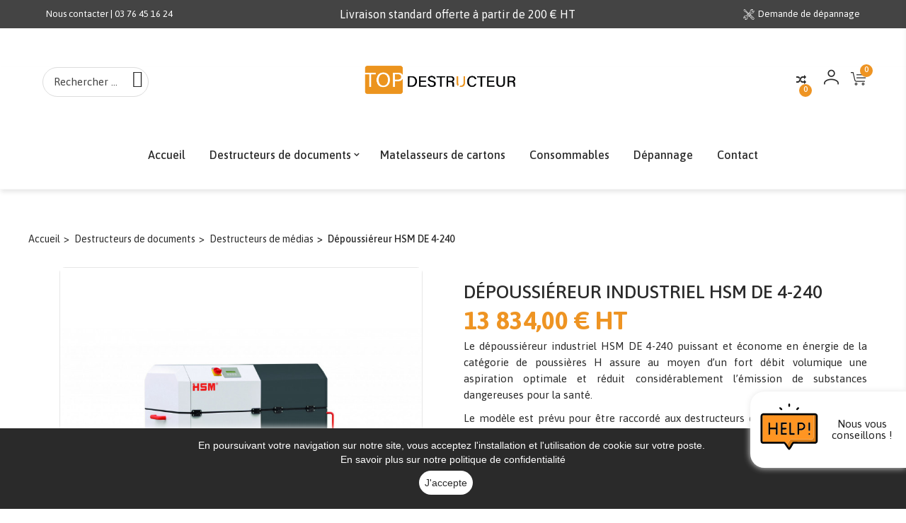

--- FILE ---
content_type: text/html; charset=utf-8
request_url: https://topdestructeur.com/destructeurs-de-medias/1085-depoussiereur-industriel-hsm-de-4-240-4026631071161.html
body_size: 21312
content:
<!doctype html>
<html lang="fr">

  <head>
    
      
  <meta charset="utf-8">


  <meta http-equiv="x-ua-compatible" content="ie=edge">



  <link rel="canonical" href="https://topdestructeur.com/destructeurs-de-medias/1085-depoussiereur-industriel-hsm-de-4-240-4026631071161.html">

  <title>Dépoussiéreur pour industriel - HSM DE 4-240</title>
  <meta name="description" content="Dépoussiéreur industriel HSM DE 4-240 de la catégorie de poussières H assure  une aspiration optimale et réduit considérablement l’émission de substances dangereuses pour la santé.">
  <meta name="keywords" content="">
       
    


  <meta name="viewport" content="width=device-width, initial-scale=1">



  <link rel="icon" type="image/vnd.microsoft.icon" href="/img/favicon-3.ico?1762157941">
  <link rel="shortcut icon" type="image/x-icon" href="/img/favicon-3.ico?1762157941">



  <link rel='dns-prefetch' href='//maps.googleapis.com' />
<link rel='dns-prefetch' href='//fonts.googleapis.com' />
<link rel='dns-prefetch' href='//s.w.org' />
<link rel="stylesheet preload prefetch" as="style" href="https://fonts.googleapis.com/css2?family=Asap:wght@400;500;600;700&display=swap" >
  <link rel="stylesheet" href="https://topdestructeur.com/themes/organic1/assets/css/theme.css" type="text/css" media="all">
  <link rel="stylesheet" href="https://topdestructeur.com/modules/blockreassurance/views/dist/front.css" type="text/css" media="all">
  <link rel="stylesheet" href="https://topdestructeur.com/modules/vnlab_themeoptions/assets/plugins/bootstrap-select-1.9.3/dist/css/bootstrap-select.min.css" type="text/css" media="all">
  <link rel="stylesheet" href="https://topdestructeur.com/modules/vnlab_themeoptions/assets/plugins/scrollbar/jquery.mCustomScrollbar.min.css" type="text/css" media="all">
  <link rel="stylesheet" href="https://topdestructeur.com/modules/vnlab_themeoptions/assets/font/css/font-awesome.min.css" type="text/css" media="all">
  <link rel="stylesheet" href="https://topdestructeur.com/modules/vnlab_themeoptions/assets/font/pe-icon-7-stroke/css/pe-icon-7-stroke.css" type="text/css" media="all">
  <link rel="stylesheet" href="https://topdestructeur.com/modules/vnlab_themeoptions/assets/font/pe-icon-7-stroke/css/helper.css" type="text/css" media="all">
  <link rel="stylesheet" href="https://topdestructeur.com/modules/vnlab_themeoptions/assets/css/vnlabthemes.css" type="text/css" media="all">
  <link rel="stylesheet" href="https://topdestructeur.com/modules/vnlab_themeoptions/assets/css/owl.carousel.css" type="text/css" media="all">
  <link rel="stylesheet" href="https://topdestructeur.com/modules/vnlab_themeoptions/assets/plugins/bootstrap/css/bootstrap.min.css" type="text/css" media="all">
  <link rel="stylesheet" href="https://topdestructeur.com/modules/vnlab_themeoptions/assets/plugins/slick/slick.css" type="text/css" media="all">
  <link rel="stylesheet" href="https://topdestructeur.com/modules/vnlab_themeoptions/assets/css/vnlabtip.min.css" type="text/css" media="all">
  <link rel="stylesheet" href="https://topdestructeur.com/modules/vnlab_megamenu/views/css/style.css" type="text/css" media="all">
  <link rel="stylesheet" href="https://topdestructeur.com/modules/vnlab_productsamecategory/css/vnlab_productsamecategory.css" type="text/css" media="all">
  <link rel="stylesheet" href="https://topdestructeur.com/modules/vnlab_productsamecategory/css/owl.carousel.css" type="text/css" media="all">
  <link rel="stylesheet" href="https://topdestructeur.com/modules/vnlab_productreviews/productcomments.css" type="text/css" media="all">
  <link rel="stylesheet" href="https://topdestructeur.com/modules/vnlab_bizproduct/css/biz_product.css" type="text/css" media="all">
  <link rel="stylesheet" href="https://topdestructeur.com/modules/vnlab_videoproducts/css/video-js.css" type="text/css" media="all">
  <link rel="stylesheet" href="https://topdestructeur.com/modules/vnlab_ordertracking/assets/css/ordertracking.css" type="text/css" media="all">
  <link rel="stylesheet" href="https://topdestructeur.com/modules/vnlab_compare/assets/css/vnlabproducts-comparison.css" type="text/css" media="all">
  <link rel="stylesheet" href="https://topdestructeur.com/modules/ets_contactform7/views/css/date.css" type="text/css" media="all">
  <link rel="stylesheet" href="https://topdestructeur.com/modules/ets_contactform7/views/css/style.css" type="text/css" media="all">
  <link rel="stylesheet" href="https://topdestructeur.com/modules/ec_seo//views/css/footer.css" type="text/css" media="all">
  <link rel="stylesheet" href="https://topdestructeur.com/themes/organic1/modules/vnlab_searchcategories/vnlabsearch.css" type="text/css" media="all">
  <link rel="stylesheet" href="https://topdestructeur.com/modules/ambjolisearch/views/css/jolisearch-common.css" type="text/css" media="all">
  <link rel="stylesheet" href="https://topdestructeur.com/modules/ambjolisearch/views/css/jolisearch-finder.css" type="text/css" media="all">
  <link rel="stylesheet" href="https://topdestructeur.com/js/jquery/ui/themes/base/minified/jquery-ui.min.css" type="text/css" media="all">
  <link rel="stylesheet" href="https://topdestructeur.com/js/jquery/ui/themes/base/minified/jquery.ui.theme.min.css" type="text/css" media="all">
  <link rel="stylesheet" href="https://topdestructeur.com/themes/organic1/assets/css/custom.css" type="text/css" media="all">
<link href="/themes/organic1/assets/vnlab/fonts/flaticon/flaticon.css" rel="stylesheet" type="text/css"/>
<!--<link href="/themes/organic1/assets/vnlab/fonts/ecoganic/ecoganic.css" rel="stylesheet" type="text/css"/>-->
<link href="/themes/organic1/assets/vnlab/libs/photoswipe.css?v=4.1.1-1.0.4" rel="stylesheet" />
<link href="/themes/organic1/assets/vnlab/libs/default-skin/default-skin.css?v=4.1.1-1.0.4" rel="stylesheet" />
<link href="/themes/organic1/assets/vnlab/css/ecoganic.css" rel="stylesheet" type="text/css"/>
<link href="/themes/organic1/assets/vnlab/css/responsive.css" rel="stylesheet" type="text/css"/>
<link  href="/themes/organic1/assets/css/larcher.css" rel="stylesheet" type="text/css" >



  

  <script>
        var VNLAB = {"vnlabHeader":"header01","vnlabFloatHeader":1,"vnlabSubscribe":0,"vnlabOptReload":0,"vnlabCategoryShow":"grid","vnlabLazyLoad":"0","vnlabZoomImage":"0","id_shop":3};
        var VNLABCOMPARE = {"compared_products":[],"maxitem":4,"linkModule":"https:\/\/topdestructeur.com\/compare","removeTxt":"Remove compare","addTxt":"Add to compare"};
        var VNLABTRACKING = {"linkModule":"https:\/\/topdestructeur.com\/module\/vnlab_ordertracking\/ordertracking"};
        var ec_ps_version17 = true;
        var jolisearch = {"amb_joli_search_action":"https:\/\/topdestructeur.com\/module\/ambjolisearch\/jolisearch","amb_joli_search_link":"https:\/\/topdestructeur.com\/module\/ambjolisearch\/jolisearch","amb_joli_search_controller":"jolisearch","blocksearch_type":"top","show_cat_desc":0,"ga_acc":0,"id_lang":1,"url_rewriting":1,"use_autocomplete":1,"minwordlen":3,"l_products":"Nos produits","l_manufacturers":"Nos marques","l_suppliers":"Nos fournisseurs","l_categories":"Nos cat\u00e9gories","l_no_results_found":"Aucun produit ne correspond \u00e0 cette recherche","l_more_results":"Montrer tous les r\u00e9sultats \u00bb","ENT_QUOTES":3,"jolisearch_position":{"my":"center top","at":"center bottom","collision":"fit none"},"classes":"ps17 centered-list","display_manufacturer":true,"display_supplier":"","display_category":true,"use_mobile_ux":"","mobile_media_breakpoint":"576","mobile_opening_selector":"","show_add_to_cart_button":"1","add_to_cart_button_style":1,"show_features":"1","feature_ids":[],"show_feature_values_only":true,"show_price":"1","theme":"finder"};
        var prestashop = {"cart":{"products":[],"totals":{"total":{"type":"total","label":"Total","amount":0,"value":"0,00\u00a0\u20ac","valuexcluded":"0,00\u00a0\u20ac","labelexcluded":"Total TTC"},"total_including_tax":{"type":"total","label":"Total TTC","amount":0,"value":"0,00\u00a0\u20ac"},"total_excluding_tax":{"type":"total","label":"Total HT :","amount":0,"value":"0,00\u00a0\u20ac"}},"subtotals":{"products":{"type":"products","label":"Sous-total","amount":0,"value":"0,00\u00a0\u20ac","valuexcluded":"0,00\u00a0\u20ac","labelexcluded":"Subtotal (tax incl.)"},"discounts":null,"shipping":{"type":"shipping","label":"Livraison","amount":0,"value":"gratuit"},"tax":{"type":"tax","label":"Taxes","amount":0,"value":"0,00\u00a0\u20ac"}},"products_count":0,"summary_string":"0 articles","vouchers":{"allowed":1,"added":[]},"discounts":[],"minimalPurchase":0,"minimalPurchaseRequired":""},"currency":{"name":"Euro","iso_code":"EUR","iso_code_num":"978","sign":"\u20ac"},"customer":{"lastname":null,"firstname":null,"email":null,"birthday":null,"newsletter":null,"newsletter_date_add":null,"optin":null,"website":null,"company":null,"siret":null,"ape":null,"is_logged":false,"gender":{"type":null,"name":null},"addresses":[]},"language":{"name":"Fran\u00e7ais (French)","iso_code":"fr","locale":"fr-FR","language_code":"fr","is_rtl":"0","date_format_lite":"d\/m\/Y","date_format_full":"d\/m\/Y H:i:s","id":1},"page":{"title":"","canonical":null,"meta":{"title":"D\u00e9poussi\u00e9reur pour industriel - HSM DE 4-240","description":"D\u00e9poussi\u00e9reur industriel HSM DE 4-240 de la cat\u00e9gorie de poussi\u00e8res H assure  une aspiration optimale et r\u00e9duit consid\u00e9rablement l\u2019\u00e9mission de substances dangereuses pour la sant\u00e9.","keywords":"","robots":"index"},"page_name":"product","body_classes":{"lang-fr":true,"lang-rtl":false,"country-FR":true,"currency-EUR":true,"layout-full-width":true,"page-product":true,"tax-display-enabled":true,"product-id-1085":true,"product-D\u00e9poussi\u00e9reur HSM DE 4-240":true,"product-id-category-183":true,"product-id-manufacturer-6":true,"product-id-supplier-0":true,"product-available-for-order":true},"admin_notifications":[]},"shop":{"name":"TOP DESTRUCTEUR","logo":"\/img\/top-destructeur-logo-17621579413.jpg","stores_icon":"\/img\/logo_stores.png","favicon":"\/img\/favicon-3.ico"},"urls":{"base_url":"https:\/\/topdestructeur.com\/","current_url":"https:\/\/topdestructeur.com\/destructeurs-de-medias\/1085-depoussiereur-industriel-hsm-de-4-240-4026631071161.html","shop_domain_url":"https:\/\/topdestructeur.com","img_ps_url":"https:\/\/topdestructeur.com\/img\/","img_cat_url":"https:\/\/topdestructeur.com\/img\/c\/","img_lang_url":"https:\/\/topdestructeur.com\/img\/l\/","img_prod_url":"https:\/\/topdestructeur.com\/img\/p\/","img_manu_url":"https:\/\/topdestructeur.com\/img\/m\/","img_sup_url":"https:\/\/topdestructeur.com\/img\/su\/","img_ship_url":"https:\/\/topdestructeur.com\/img\/s\/","img_store_url":"https:\/\/topdestructeur.com\/img\/st\/","img_col_url":"https:\/\/topdestructeur.com\/img\/co\/","img_url":"https:\/\/topdestructeur.com\/themes\/organic1\/assets\/img\/","css_url":"https:\/\/topdestructeur.com\/themes\/organic1\/assets\/css\/","js_url":"https:\/\/topdestructeur.com\/themes\/organic1\/assets\/js\/","pic_url":"https:\/\/topdestructeur.com\/upload\/","pages":{"address":"https:\/\/topdestructeur.com\/adresse","addresses":"https:\/\/topdestructeur.com\/adresses","authentication":"https:\/\/topdestructeur.com\/connexion","cart":"https:\/\/topdestructeur.com\/panier","category":"https:\/\/topdestructeur.com\/index.php?controller=category","cms":"https:\/\/topdestructeur.com\/index.php?controller=cms","contact":"https:\/\/topdestructeur.com\/nous-contacter","discount":"https:\/\/topdestructeur.com\/reduction","guest_tracking":"https:\/\/topdestructeur.com\/suivi-commande-invite","history":"https:\/\/topdestructeur.com\/historique-commandes","identity":"https:\/\/topdestructeur.com\/identite","index":"https:\/\/topdestructeur.com\/","my_account":"https:\/\/topdestructeur.com\/mon-compte","order_confirmation":"https:\/\/topdestructeur.com\/confirmation-commande","order_detail":"https:\/\/topdestructeur.com\/index.php?controller=order-detail","order_follow":"https:\/\/topdestructeur.com\/suivi-commande","order":"https:\/\/topdestructeur.com\/commande","order_return":"https:\/\/topdestructeur.com\/index.php?controller=order-return","order_slip":"https:\/\/topdestructeur.com\/avoirs","pagenotfound":"https:\/\/topdestructeur.com\/page-introuvable","password":"https:\/\/topdestructeur.com\/recuperation-mot-de-passe","pdf_invoice":"https:\/\/topdestructeur.com\/index.php?controller=pdf-invoice","pdf_order_return":"https:\/\/topdestructeur.com\/index.php?controller=pdf-order-return","pdf_order_slip":"https:\/\/topdestructeur.com\/index.php?controller=pdf-order-slip","prices_drop":"https:\/\/topdestructeur.com\/promotions","product":"https:\/\/topdestructeur.com\/index.php?controller=product","search":"https:\/\/topdestructeur.com\/recherche","sitemap":"https:\/\/topdestructeur.com\/plan du site","stores":"https:\/\/topdestructeur.com\/magasins","supplier":"https:\/\/topdestructeur.com\/fournisseur","register":"https:\/\/topdestructeur.com\/connexion?create_account=1","order_login":"https:\/\/topdestructeur.com\/commande?login=1"},"alternative_langs":{"fr":"https:\/\/topdestructeur.com\/destructeurs-de-medias\/1085-depoussiereur-industriel-hsm-de-4-240-4026631071161.html"},"theme_assets":"\/themes\/organic1\/assets\/","actions":{"logout":"https:\/\/topdestructeur.com\/?mylogout="},"no_picture_image":{"bySize":{"small_default":{"url":"https:\/\/topdestructeur.com\/img\/p\/fr-default-small_default.jpg","width":160,"height":160},"cart_default":{"url":"https:\/\/topdestructeur.com\/img\/p\/fr-default-cart_default.jpg","width":250,"height":250},"medium_default":{"url":"https:\/\/topdestructeur.com\/img\/p\/fr-default-medium_default.jpg","width":450,"height":450},"home_default":{"url":"https:\/\/topdestructeur.com\/img\/p\/fr-default-home_default.jpg","width":450,"height":450},"large_default":{"url":"https:\/\/topdestructeur.com\/img\/p\/fr-default-large_default.jpg","width":800,"height":800}},"small":{"url":"https:\/\/topdestructeur.com\/img\/p\/fr-default-small_default.jpg","width":160,"height":160},"medium":{"url":"https:\/\/topdestructeur.com\/img\/p\/fr-default-medium_default.jpg","width":450,"height":450},"large":{"url":"https:\/\/topdestructeur.com\/img\/p\/fr-default-large_default.jpg","width":800,"height":800},"legend":""}},"configuration":{"display_taxes_label":true,"display_prices_tax_incl":false,"is_catalog":false,"show_prices":true,"opt_in":{"partner":false},"quantity_discount":{"type":"discount","label":"Remise"},"voucher_enabled":1,"return_enabled":1},"field_required":[],"breadcrumb":{"links":[{"title":"Accueil","url":"https:\/\/topdestructeur.com\/"},{"title":"NOS PRODUITS","url":"https:\/\/topdestructeur.com\/159-nos-produits"},{"title":"DESTRUCTION, MANUTENTION & TRAITEMENT DU COURRIER","url":"https:\/\/topdestructeur.com\/83-destruction-manutention-traitement-du-courrier"},{"title":"Destructeurs de documents","url":"https:\/\/topdestructeur.com\/21-destructeurs-de-documents"},{"title":"Destructeurs de m\u00e9dias","url":"https:\/\/topdestructeur.com\/183-destructeurs-de-medias"},{"title":"D\u00e9poussi\u00e9reur HSM DE 4-240","url":"https:\/\/topdestructeur.com\/destructeurs-de-medias\/1085-depoussiereur-industriel-hsm-de-4-240-4026631071161.html"}],"count":6},"link":{"protocol_link":"https:\/\/","protocol_content":"https:\/\/"},"time":1768982283,"static_token":"9b10bfd3d378fd84f8648ad96285cf32","token":"6b7354cc8c6ccebb441b4646d580a3f4"};
        var psemailsubscription_subscription = "https:\/\/topdestructeur.com\/module\/ps_emailsubscription\/subscription";
        var psr_icon_color = "#ED9421";
      </script>



  <style type="text/css">
	/****Top Nav***/
	                    /***Header****/
		
            body header#header .menu-group-show div, 
        body header#header .menu-group-show div span, 
        body header#header .menu-group-show div p{
            color:#2a2a2a !important;
        }
    	        body header#header a{
            color:#2a2a2a !important;
        }
                body header#header a:hover,
        body header#header a:hover span,
        body header#header a:hover p{
            color:#ed9321 !important;
        }
                header#header i{
            color:#2a2a2a !important;
        }
    	        body header#header.header-absolute button[type="button"]:hover i,
        body header#header.header-absolute i:hover{
            color:#ed9321 !important;
        }
    	
	/****Footer****/
	    body #footer,
    body #footer .vnlabadoFooterAdv,
	body #footer .footer-container,
    body #footer .footer-copyright-payment{
		background:#2a2a2a !important;
	}
			body #footer .footer-container .container{
		background:#2a2a2a !important;
	}
			body #footer .footer-container .container,
	body #footer .footer-container .container div,
	body #footer .footer-container .container span,
    body #footer .footer-container .container section,
    body #footer .footer-container .container h4,
    body #footer .footer-container .container h3,
    body #footer .footer-container .container h3.h3,
    body #footer .footer-container .container h5,
    body #footer .footer-container .container strong,
    body #footer .footer-container .container h3 > a.text-uppercase,
	body #footer .footer-container .container i{
		color:#e3e3e3 !important;
	}
			body #footer .footer-container .container a,
    body #footer .footer-container .container a span,
    body #footer .footer-container .container a > i,
    body #footer .footer-container .container a > em,
	body #footer .footer-container .container div a{
		color:#e3e3e3 !important;
	}
			body #footer .footer-container .container a:hover,
	body #footer .footer-container .container div a:hover,
    body #footer .footer-container .container a:hover span,
    body #footer .footer-container .container div a:hover span{
		color:#ed9321 !important;
	}
	

    /*****Mega Menu*****/
                            
    
    
    
                        /*****End Mega Menu*****/


            #products-viewed .product-price-and-shipping span.price, .products .product-price-and-shipping span.price, .product_list .product-price-and-shipping span.price,
        #vnlab-tab-product-category2 .product-price-and-shipping > span.price {
            color: #3b3b3b !important;
        }
    
    
            .regular-price {
            color: #666666 !important;
        }
                    
        .quickview .product-flags > li.product-flag.on-sale, .sale-box.box-status, #content .product-flags > li.product-flag.on-sale {
            color: #2a2a2a !important;
        }
            </style><script>
    
    function setcook() {
        var nazwa = 'cookie_ue';
        var wartosc = '1';
        var expire = new Date();
        expire.setMonth(expire.getMonth() + 12);
        document.cookie = nazwa + "=" + escape(wartosc) + ";path=/;" + ((expire == null) ? "" : ("; expires=" + expire.toGMTString()))
    }

    
        

    
        
        function closeUeNotify() {
                        $('#cookieNotice').animate(
                    {bottom: '-200px'},
                    2500, function () {
                        $('#cookieNotice').hide();
                    });
            setcook();
                    }
    
        
    
</script>
<style>
    
    .closeFontAwesome:before {
        content: "\f00d";
        font-family: "FontAwesome";
        display: inline-block;
        font-size: 23px;
        line-height: 23px;
        color: #FFFFFF;
        padding-right: 15px;
        cursor: pointer;
    }

    .closeButtonNormal {
         display: inline-block; margin:5px; 
        text-align: center;
        padding: 2px 5px;
        border-radius: 2px;
        color: #2A2A2A;
        background: #FFFFFF;
        cursor: pointer;
    }

    #cookieNotice p {
        margin: 0px;
        padding: 0px;
    }


    #cookieNoticeContent {
        
                    padding:15px;
                
    }

    
</style>
    <link href="//maxcdn.bootstrapcdn.com/font-awesome/4.6.3/css/font-awesome.min.css" rel="stylesheet" type="text/css"/>
<div id="cookieNotice" style=" width: 100%; position: fixed; bottom:0px; box-shadow: 0px 0 10px 0 #FFFFFF; background: #2A2A2A; z-index: 9999; font-size: 14px; line-height: 1.3em; font-family: arial; left: 0px; text-align:center; color:#FFF; opacity: 1 ">
    <div id="cookieNoticeContent" style="position:relative; margin:auto; width:100%; display:block;">
        <table style="width:100%;">
            <tr>
                        <td style="text-align:center;">
                <p style="text-align:center;"><span style="color:#ffffff;">En poursuivant votre navigation sur notre site, vous acceptez l'installation et l'utilisation de cookie sur votre poste. </span></p>
<p></p>
<p style="text-align:center;padding:2px;"><span style="color:#ffffff;"><a href="https://impaakt.fr/Politique-de-confidentialite-clients-RGPD-2018.pdf" target="_blank" rel="noreferrer noopener"><span style="color:#ffffff;">En savoir plus sur notre politique de confidentialité</span></a></span></p>
            </td>
                        </tr>
            <tr>
                                    <td style="width:80px; vertical-align:middle; padding-right:20px; text-align:center;">
                                                    <span class="closeButtonNormal" onclick="closeUeNotify()">J'accepte</span>
                                            </td>
                            </tr>
        </table>
    </div>
</div><script type="text/javascript">
	var ets_ct7_recaptcha_enabled = 1;
		var ets_ct7_recaptcha_v3 = 0;
	var ets_ct7_recaptcha_key = "6LckL4kpAAAAACyXrfflp10AE6O2Mi-C4pddJB0U";
	</script>
	<script src="https://www.google.com/recaptcha/api.js?hl=fr"></script>
<script type="text/javascript">

var url_basic_ets ='https://topdestructeur.com/';
var link_contact_ets ='https://topdestructeur.com/module/ets_contactform7/contact';

</script>







<script>(function(w,d,s,l,i){w[l]=w[l]||[];w[l].push({'gtm.start':
new Date().getTime(),event:'gtm.js'});var f=d.getElementsByTagName(s)[0],
j=d.createElement(s),dl=l!='dataLayer'?'&l='+l:'';j.async=true;j.src=
'https://www.googletagmanager.com/gtm.js?id='+i+dl;f.parentNode.insertBefore(j,f);
})(window,document,'script','dataLayer','GTM-TQ6KQCP');</script>

<script>(function(w,d,s,l,i){w[l]=w[l]||[];w[l].push({'gtm.start':
new Date().getTime(),event:'gtm.js'});var f=d.getElementsByTagName(s)[0],
j=d.createElement(s),dl=l!='dataLayer'?'&l='+l:'';j.async=true;j.src=
'https://www.googletagmanager.com/gtm.js?id='+i+dl;f.parentNode.insertBefore(j,f);
})(window,document,'script','dataLayer','GTM-MFS4MT6W');</script>


    
  <meta property="og:type" content="product">
  <meta property="og:url" content="https://topdestructeur.com/destructeurs-de-medias/1085-depoussiereur-industriel-hsm-de-4-240-4026631071161.html">
  <meta property="og:title" content="Dépoussiéreur pour industriel - HSM DE 4-240">
  <meta property="og:site_name" content="TOP DESTRUCTEUR">
  <meta property="og:description" content="Dépoussiéreur industriel HSM DE 4-240 de la catégorie de poussières H assure  une aspiration optimale et réduit considérablement l’émission de substances dangereuses pour la santé.">
  <meta property="og:image" content="https://topdestructeur.com/3057-large_default/depoussiereur-industriel-hsm-de-4-240.jpg">
  <meta property="product:pretax_price:amount" content="13834">
  <meta property="product:pretax_price:currency" content="EUR">
  <meta property="product:price:amount" content="13834">
  <meta property="product:price:currency" content="EUR">
  	
  </head>

      
  
  

    
    
  <body id="product" class="lang-fr country-fr currency-eur layout-full-width page-product tax-display-enabled product-id-1085 product-depoussiereur-hsm-de-4-240 product-id-category-183 product-id-manufacturer-6 product-id-supplier-0 product-available-for-order proDetailCol1   vnlabHoverProduct2 styleheader01 productDisplayStyle2 TOP DESTRUCTEUR">



    
      
    
    <main class="vnlabmain full defaultscreen">
      
              
            
                  <section id="topbar" class="vnlab-topbar-wrapper">
         
        
	<div id="vnlab-topbar01" class="vnlab-topbar-wrapper">
		<div class="vnlab-topbar-inner">
			<div class="container">
				<div class="row">
					     	  	  <p style="display: flex; justify-content: space-between; margin: 0 15px;"><a href="https://topdestructeur.com/contact-form/rappel" style="color: #ffffff!important;" class="nous-contacter"> Nous contacter | 03 76 45 16 24</a><span class="livraison"> Livraison standard offerte à partir de 200 € HT</span><a href="https://topdestructeur.com/contact-form/sav" style="color: #ffffff!important;"><img src="https://larcher-technologies.com/img/cms/tools-depannage-white.svg" alt="depannage" width="20" height="15" /> Demande de dépannage</a></p>
	       
					<div class="vnlab-block-selection pull-right">
                      	<div class="nav-setting-button hidden"><button type="button"><i class="pe-7s-config"></i></button></div>
                      	<div class="vnlabtopbar-setting-lists">
                      		<div id="_mobile_language_selector"></div>
	                  		<div id="_mobile_currency_selector"></div>
	                      	
                      	</div>
                     </div>
				</div>
			</div>
		</div>
	</div>
      </section>
            <header id="header" class="miniCartv2">
          	   
  
	<div id="vnlab-header01" class="vnlab-header header-content-wrapper vnlabheader01">
		
		  <div class="header-banner">
		    
		  </div>
		
		
		  <div class="header-top no-padding">
		  	<div class="header-top-pos">
			    <div class="container">
			       <div class="row">
			       	     
				<div class="contact-link"><!-- pos search module TOP -->
<div id="vnlab_search_top" class="clearfix" >
    <button type="button" class="button-icon-search"><i class="flaticon-search searchOpen"></i><i class="flaticon-cancel searchClose hidden"></i></button>
    <div class="vnlab_search_form">
        <form method="get" action="https://topdestructeur.com/recherche" id="searchbox" class="form-inline">
            <div class="vnlab_search form-group">
    			<input class="search_query form-control" type="text" id="vnlab_query_top" name="search_query" value="" placeholder="Rechercher ..." autocomplete="on" />
                <div class="pos_search form-group no-uniform ">
                    <div class="choose-category-lists">
                        <div class="choose-category-lists-inner">
                            <div class="choose-category-lists-wrapper">
                                <div class="choose-category-lists-content">
                                   <span data-bind="label">Toutes les catégories</span>&nbsp;<span class="caret"></span>
                                </div>
                            </div>
                        </div>
                    </div>
                    <ul class="dropdown-menu search-category-lists scroll-div" role="menu">
                        <li><a href="#" data-value="0">Toutes les catégories</a></li>
                        <li><a href="#" data-value="1">Racine </a></li><li><a href="#" data-value="2">&ndash;Nos produits </a></li><li><a href="#" data-value="159">&ndash;&ndash;NOS PRODUITS </a></li><li><a href="#" data-value="83">&ndash;&ndash;&ndash;DESTRUCTION, MANUTENTION & TRAITEMENT DU COURRIER </a></li><li><a href="#" data-value="21">&ndash;&ndash;&ndash;&ndash;Destructeurs de documents </a></li><li><a href="#" data-value="215">&ndash;&ndash;&ndash;&ndash;&ndash;Sécurité P2 - Internes </a></li><li><a href="#" data-value="179">&ndash;&ndash;&ndash;&ndash;&ndash;Sécurité P3 - Sensibles </a></li><li><a href="#" data-value="180">&ndash;&ndash;&ndash;&ndash;&ndash;Sécurité P4 - RGPD </a></li><li><a href="#" data-value="181">&ndash;&ndash;&ndash;&ndash;&ndash;Sécurité P5 - Confidentiels </a></li><li><a href="#" data-value="189">&ndash;&ndash;&ndash;&ndash;&ndash;Destructeur de documents HSM </a></li><li><a href="#" data-value="197">&ndash;&ndash;&ndash;&ndash;&ndash;&ndash;Destructeur HSM Sécurio P36i </a></li><li><a href="#" data-value="198">&ndash;&ndash;&ndash;&ndash;&ndash;&ndash;Destructeur HSM Sécurio P40i </a></li><li><a href="#" data-value="199">&ndash;&ndash;&ndash;&ndash;&ndash;&ndash;Destructeur HSM Sécurio P44i </a></li><li><a href="#" data-value="217">&ndash;&ndash;&ndash;&ndash;&ndash;&ndash;Destructeur HSM Pure </a></li><li><a href="#" data-value="196">&ndash;&ndash;&ndash;&ndash;&ndash;Destructeur de papier professionnel grande capacité </a></li><li><a href="#" data-value="185">&ndash;&ndash;&ndash;&ndash;&ndash;Destructeur de documents IDEAL </a></li><li><a href="#" data-value="183">&ndash;&ndash;&ndash;&ndash;&ndash;Destructeurs de médias </a></li><li><a href="#" data-value="182">&ndash;&ndash;&ndash;&ndash;&ndash;Sécurité P6 - Secrets défenses </a></li><li><a href="#" data-value="176">&ndash;&ndash;&ndash;&ndash;Matelasseur de carton </a></li><li><a href="#" data-value="122">&ndash;&ndash;&ndash;&ndash;Consommables pour destructeurs de documents </a></li>
                    </ul>
                </div>
    			<button type="submit" name="submit_search" class="btn btn-default"><i class="pe-7s-search"></i></button>
            </div>
            <label for="vnlab_query_top"></label>
            <input type="hidden" name="controller" value="search" />
            <input type="hidden" name="orderby" value="position" />
            <input type="hidden" name="orderby" value="categories" />
            <input type="hidden" name="orderway" value="desc" />
            <input type="hidden" name="valSelected" value="0" />
        </form>
    </div>
</div>
<!-- /pos search module TOP -->
</div>
			       	<div class="col-md-2 vnlab-main-logo">
			       		<div class="main-logo-inner">
				       		<div class="main-logo-wrapper">
						        <div class="item-logo" id="_desktop_logo">
						         						          <div class="h1-logo no-margin">
						            <a href="https://topdestructeur.com/">
						              <img class="logo img-responsive" src="/img/top-destructeur-logo-17621579413.jpg" alt="TOP DESTRUCTEUR">
						            </a>
						          </div>
						          						        </div>
						        <div class="item-logo top-logo" id="_mobile_logo"></div>
					        </div>
				        </div>
			        </div>
			        <div class="vnlab-header-group-line">
				        <div class="vnlab-header-setting-inner col-md-2">
				          <div class="head-vnlabsetting pull-right">
				            
				              <nav class="header-nav">
				                <div class="hidden-sm-down-">
				                  <div class="right-nav">
				                    
			       			     <a href="https://topdestructeur.com/compare" class="total-compare hint--top" aria-label="Comparer"><span><i class="flaticon-shuffle"></i></span><strong>0</strong></a>
				                      <div class="nav-cart">
				                      <div class="user-info selection-options-wrapper">
  <a class="link-myaccount" href="https://topdestructeur.com/mon-compte" title="Voir mon compte client"><span class="line-selected hidden"><i class="flaticon-user-5"></i> <span class="account-title">Compte</span></span></a>
  <!--<ul class="toogle_content">
    <li><i class="pe-7s-users"></i>Mon compte </a></li>
    <li><a class="link-wishlist wishlist_block" href="https://topdestructeur.com/module/vnlab_blockwishlist/vnlabwishlist" title="Ma wishlist"><i class="pe-7s-like"></i>Ma wishlist</a></li>
    <li><a class="link-mycart" href="https://topdestructeur.com/panier?action=show" title="Mon panier">
    <i class="pe-7s-cart"></i>Mon panier</a></li>
    <li><a class="link-tracking tracking_block" href="https://topdestructeur.com/module/vnlab_ordertracking/ordertracking" title="Suivre Votre Commande"><i class="pe-7s-car"></i>Track your order</a></li>
        <li><a href="#" onclick="return false" class="smartLogin"><i class="pe-7s-key"></i>Popup de connexion</a></li>
    <li><a href="#" onclick="return false" class="smartRegister"><i class="pe-7s-add-user"></i>Popup d'inscription </a></li>
      </ul>--->
</div>
<div id="_desktop_cart">
  
  <div class="blockcart cart-preview" data-refresh-url="//topdestructeur.com/module/ps_shoppingcart/ajax">
    <div class="header">
      <a rel="nofollow" href="//topdestructeur.com/panier?action=show">
        <i class="flaticon-shopping-cart"></i>
        <span class="hidden-sm-down hidden">Panier</span>
        <span class="cart-products-count">0</span>
      </a>
    </div>
    <div class="body none-minicart">
      <button type="button" id="close-mini-cart"><i class="pe-7s-close"></i></button>
      <div class="header-title-mini-cart">
        <div class="header-mini-cart-text"><h2>TOP DESTRUCTEUR</h2></div>
      </div>
      <div id="cart-mini-content-lists" class="scroll-div-cart">
        <ul class="minicart-product-lists">
                  </ul>
        <div class="mini-cart-footer">
          <div class="cart-subtotals">
                                        <div class="products">
                <span class="label">Sous-total</span>
                <span class="value">0,00 €</span>
              </div>
                                                                                <div class="shipping">
                <span class="label">Livraison</span>
                <span class="value">gratuit</span>
              </div>
                                                      <div class="tax">
                <span class="label">Taxes</span>
                <span class="value">0,00 €</span>
              </div>
                                    </div>
          <div class="cart-total">
            <span class="label">Total</span>
            <span class="value">0,00 €</span>
          </div>
          <div class="button-act-minicart">
            <a rel="nofollow" href="//topdestructeur.com/panier?action=show" class="mini-cart-view clearfix">Voir le panier</a>
            <a rel="nofollow" href="https://topdestructeur.com/commande" class="mini-cart-checkout clearfix">Payer</a>
          </div>
        </div>
                <div class="no-item-cart">
          <span class="no-items">Il n'y a pas d'article dans votre panier</span>
        </div>
        
        <div class="no-item-cart-ajax hidden">
          <span class="no-items">Il n'y a pas d'article dans votre panier</span>
        </div>

        <div id="custom-block-mini-cart">
             
        </div>
      </div>
    </div>
  </div>
</div>

				                      <div class="pull-xs-right" id="_mobile_cart"></div>
				                      </div>
				                      
				                  </div>
				                </div>
				                <div class="hidden-md-up text-xs-center mobile hidden">
				                  <div class="pull-xs-left" id="menu-icon">
				                    <i class="material-icons d-inline">&#xE5D2;</i>
				                  </div>
				                  <div class="pull-xs-right" id="_mobile_user_info"></div>
				                  
				                  <div class="clearfix"></div>
				                </div>
				              </nav>
				            
				          </div>
				        </div>
			        </div>
			      </div>
			      <div id="mobile_top_menu_wrapper" class="row hidden-md-up" style="display:none;">
			        <div class="js-top-menu mobile" id="_mobile_top_menu"></div>
			        <div class="js-top-menu-bottom">
			          <div id="_mobile_contact_link"></div>
			        </div>
			      </div>
			    </div>
		    </div>
		    <div class="header-bottom-pos">
		    	<div class="header-bottom-pos-data">
		    		<div class="container">
		    			<div class="row">
		    				     
		    				<div class="vnlab-mainmenu-inner">
						        <div class="head-vnlabmenu">
						            <nav class="vnlab-megamenu col-lg-12 col-sx-12 col-sm-12">
    <div class="navbar navbar-default " role="navigation">
        <!-- Brand and toggle get grouped for better mobile display -->
        <div class="navbar-header">
            <button type="button" class="navbar-toggle open_menu">
                <i class="flaticon-menu"></i>
            </button>
            <span class="mobile-menu-text">Menu</span>
        </div>
        <!-- Collect the nav links, forms, and other content for toggling -->
        <div id="vnlab-top-menu" class="collapse navbar-collapse navbar-ex1-collapse">
            <div class="close_menu" style="display:none;">
                <span class="btn-close"><i class="material-icons">&#xE14C;</i></span>
            </div>
            <div class="mobile-logo-menu hidden-lg hidden-md">
                <a href="https://topdestructeur.com/" title="TOP DESTRUCTEUR">
                    <img class="logo img-responsive" src="/themes/organic1/assets/vnlab/img/logo-menu.png" alt="TOP DESTRUCTEUR"/>
                </a>
            </div>
            <ul class="nav navbar-nav megamenu"><li class=" "><a target="_self" data-rel="33" href="https://topdestructeur.com/"><span class="menu-title">Accueil</span></a></li><li class=" parent dropdown aligned-left"><a class="dropdown-toggle" data-toggle="dropdown"  target="_self" data-rel="247" href="https://topdestructeur.com/21-destructeurs-de-documents"><span class="menu-title">Destructeurs de documents</span><b class="caret"></b></a><span class="caretmobile hidden"></span><ul class="dropdown-menu level1" role="menu" style="width:600px;"><li><a target="_self" href="https://topdestructeur.com/215-securite-p2-internes"><span class="menu-title">Sécurité P2 - Internes</span></a></li><li><a target="_self" href="https://topdestructeur.com/179-securite-p3-sensibles"><span class="menu-title">Sécurité P3 - Sensibles</span></a></li><li><a target="_self" href="https://topdestructeur.com/180-securite-p4-rgpd"><span class="menu-title">Sécurité P4 - RGPD</span></a></li><li><a target="_self" href="https://topdestructeur.com/181-securite-p5-confidentiels"><span class="menu-title">Sécurité P5 - Confidentiels</span></a></li><li><a target="_self" href="https://topdestructeur.com/182-securite-p6-secrets-defenses"><span class="menu-title">Sécurité P6 - Secrets défenses</span></a></li><li><a target="_self" href="https://topdestructeur.com/promotions"><span class="menu-title">Les promotions</span></a></li><li><a target="_self" href="https://topdestructeur.com/183-destructeurs-de-medias"><span class="menu-title">Destructeurs de médias</span></a></li><li class="parent dropdown-submenu" ><a class="dropdown-toggle" data-toggle="dropdown" target="_self" href="https://topdestructeur.com/189-destructeur-de-documents-hsm"><span class="menu-title">Destructeurs de documents HSM</span><b class="caret"></b></a><ul class="dropdown-menu level2" role="menu" style="width:300px;"><li><a target="_self" href="https://topdestructeur.com/217-destructeur-hsm-pure"><span class="menu-title">Destructeur HSM Pure</span></a></li></ul></li><li><a target="_self" href="https://topdestructeur.com/185-destructeur-de-documents-ideal"><span class="menu-title">Destructeurs de documents IDEAL</span></a></li><li><a target="_self" href="https://topdestructeur.com/196-destructeur-de-papier-professionnel-grande-capacite"><span class="menu-title">Destructeur de papier professionnel grande capacité</span></a></li></ul></li><li class=" "><a target="_self" data-rel="224" href="https://topdestructeur.com/176-matelasseur-de-carton"><span class="menu-title">Matelasseurs de cartons</span></a></li><li class=" "><a target="_self" data-rel="169" href="https://topdestructeur.com/122-consommables-pour-destructeurs-de-documents"><span class="menu-title">Consommables</span></a></li><li class=" "><a target="_self" data-rel="121" href="https://topdestructeur.com/content/7-depannage-destructeurs"><span class="menu-title">Dépannage</span></a></li><li class=" "><a target="_self" data-rel="52" href="https://topdestructeur.com/content/18-contact"><span class="menu-title">Contact</span></a></li></ul>        </div>
    </div>  
</nav>
						        </div>
					        </div>
					             
		    			</div>
		    		</div>
		    	</div>
		    </div>
		  </div>
		  
		
	</div>
      </header>
      
        
<aside id="notifications">
  <div class="container">
    
    
    
      </div>
</aside>
      
              
          <nav data-depth="6" class="breadcrumb hidden-sm-down vnlab-breadcrumb">
  <div class="breadcrumbs-items">
    <div class="container">
      <div class="row">
        <h1 class="category-name">
                                                                                </h1>
        <div class="clearfix"></div>
        <ul itemscope itemtype="http://schema.org/BreadcrumbList">
                      <li itemprop="itemListElement" itemscope itemtype="http://schema.org/ListItem">
              <a itemprop="item" href="https://topdestructeur.com/">
                <span itemprop="name">Accueil</span>
              </a>
              <meta itemprop="position" content="1">
            </li>
                      <li itemprop="itemListElement" itemscope itemtype="http://schema.org/ListItem">
              <a itemprop="item" href="https://topdestructeur.com/159-nos-produits">
                <span itemprop="name">NOS PRODUITS</span>
              </a>
              <meta itemprop="position" content="2">
            </li>
                      <li itemprop="itemListElement" itemscope itemtype="http://schema.org/ListItem">
              <a itemprop="item" href="https://topdestructeur.com/83-destruction-manutention-traitement-du-courrier">
                <span itemprop="name">DESTRUCTION, MANUTENTION &amp; TRAITEMENT DU COURRIER</span>
              </a>
              <meta itemprop="position" content="3">
            </li>
                      <li itemprop="itemListElement" itemscope itemtype="http://schema.org/ListItem">
              <a itemprop="item" href="https://topdestructeur.com/21-destructeurs-de-documents">
                <span itemprop="name">Destructeurs de documents</span>
              </a>
              <meta itemprop="position" content="4">
            </li>
                      <li itemprop="itemListElement" itemscope itemtype="http://schema.org/ListItem">
              <a itemprop="item" href="https://topdestructeur.com/183-destructeurs-de-medias">
                <span itemprop="name">Destructeurs de médias</span>
              </a>
              <meta itemprop="position" content="5">
            </li>
                      <li itemprop="itemListElement" itemscope itemtype="http://schema.org/ListItem">
              <a itemprop="item" href="https://topdestructeur.com/destructeurs-de-medias/1085-depoussiereur-industriel-hsm-de-4-240-4026631071161.html">
                <span itemprop="name">Dépoussiéreur HSM DE 4-240</span>
              </a>
              <meta itemprop="position" content="6">
            </li>
                  </ul>
      </div>
    </div>
  </div>
</nav>        
      
            
      

      <section id="wrapper">
        
        <div class="container">
          <div class="row vnlab-row">
                    <div class="teck-main-content row">
            

            
	  <div id="content-wrapper">
    
    
              <section id="main" itemscope itemtype="https://schema.org/Product" class='product_vnlabthumb_bottom'>
    <meta itemprop="url" content="https://topdestructeur.com/destructeurs-de-medias/1085-depoussiereur-industriel-hsm-de-4-240-4026631071161.html">
    <input type="hidden" id="vnlabDetailMainIamge" value="">
    <input type="hidden" id="vnlabDetailCols" value="proDetailCol1">
    <div class="row">
            <div class="product-media-ini col-md-6">
        
          <section class="page-content" id="content">
            
                            
                <div class="images-container vnlabDetailMainImage_bottom">
  
    <div class="product-cover">
      
      
        <ul class="product-flags">
                  </ul>
      
      <div class="vnlab-cover-image demo-gallery">
                <a 
          id="vnlabCover3057" 
          class="vnlab-thumb-container "
          href="https://topdestructeur.com/3057-large_default/depoussiereur-industriel-hsm-de-4-240.jpg" 
          data-med="https://topdestructeur.com/3057-large_default/depoussiereur-industriel-hsm-de-4-240.jpg" 
          data-size="800x800"
          data-med-size="450x450"
        >
                    <img class="js-qv-product-cover" src="https://topdestructeur.com/3057-large_default/depoussiereur-industriel-hsm-de-4-240.jpg" alt="Dépoussiéreur industriel HSM DE 4-240" title="Dépoussiéreur industriel HSM DE 4-240" style="width:100%;" itemprop="image">
                    <span class="pe-7s-search cover-show"></span>
        </a>
              </div>
      <div class="layer hidden-sm-down hidden" data-toggle="modal" data-target="#product-modal">
        <i class="material-icons zoom-in">&#xE8FF;</i>
      </div>
    </div>
  
  
    <div class="js-qv-mask mask vnlabMaskCustom">
      <ul class="product-images js-qv-product-images">
                  <li class="thumb-container">
            <img
              class="thumb js-thumb  selected "
              data-image-medium-src="https://topdestructeur.com/3057-medium_default/depoussiereur-industriel-hsm-de-4-240.jpg"
              data-image-large-src="https://topdestructeur.com/3057-large_default/depoussiereur-industriel-hsm-de-4-240.jpg"
              src="https://topdestructeur.com/3057-home_default/depoussiereur-industriel-hsm-de-4-240.jpg"
              alt="Dépoussiéreur industriel HSM DE 4-240"
              title="&lt;p&gt;Le dépoussiéreur industriel HSM DE 4-240 puissant et économe en énergie de la catégorie de poussières H assure au moyen d’un fort débit volumique une aspiration optimale et réduit considérablement l’émission de substances dangereuses pour la santé.&lt;/p&gt;
&lt;p&gt;Le modèle est prévu pour être raccordé aux destructeurs de supports de données numériques HSM StoreEx HDS 230 à une vitesse et deux vitesses.&lt;/p&gt;"
              width="100"
              itemprop="image"
              data-thumb-id="vnlabCover3057"
            >
          </li>
              </ul>
    </div>
      

  <div id="gallery" class="pswp" tabindex="-1" role="dialog" aria-hidden="true">
        <div class="pswp__bg"></div>

        <div class="pswp__scroll-wrap">

          <div class="pswp__container">
      <div class="pswp__item"></div>
      <div class="pswp__item"></div>
      <div class="pswp__item"></div>
          </div>

          <div class="pswp__ui pswp__ui--hidden">

            <div class="pswp__top-bar">

        <div class="pswp__counter"></div>

        <button class="pswp__button pswp__button--close" title="Fermer (Échap)"></button>

        <!--<button class="pswp__button pswp__button--share" title="Partager"></button>-->

        <button class="pswp__button pswp__button--fs" title="Plein écran"></button>

        <button class="pswp__button pswp__button--zoom" title="Zoom avant/arrière"></button>

        <div class="pswp__preloader">
          <div class="pswp__preloader__icn">
            <div class="pswp__preloader__cut">
              <div class="pswp__preloader__donut"></div>
            </div>
          </div>
        </div>
            </div>


      <!-- <div class="pswp__loading-indicator"><div class="pswp__loading-indicator__line"></div></div> -->

            <div class="pswp__share-modal pswp__share-modal--hidden pswp__single-tap">
              <div class="pswp__share-tooltip">
           <!-- <a href="#" class="pswp__share--facebook"></a>
         <a href="#" class="pswp__share--twitter"></a>
          <a href="#" class="pswp__share--pinterest"></a>
          <a href="#" download class="pswp__share--download"></a> -->
              </div>
          </div>
            <button class="pswp__button pswp__button--arrow--left" title="Précédent ( flèche gauche )"></button>
            <button class="pswp__button pswp__button--arrow--right" title="Suivant ( flèche droite )"></button>
            <div class="pswp__caption">
              <div class="pswp__caption__center">
              </div>
            </div>
          </div>
        </div>
    </div>


</div>
              


                                          <div class="scroll-box-arrows">
                <i class="material-icons left">&#xE314;</i>
                <i class="material-icons right">&#xE315;</i>
              </div>
                          
          </section>
        
        </div>
        <div class="product-info-ini col-md-6">
          
                      
              
                <div class="h1 product-name-detail" itemprop="name"><h1>Dépoussiéreur industriel HSM DE 4-240</h1></div>
              
            

            
            
                <div class="product-prices"> 
    
          

    
      <div
        class="product-price h5 "
        itemprop="offers"
        itemscope
        itemtype="https://schema.org/Offer"
      >
        <link itemprop="availability" href="https://schema.org/InStock"/>
        <meta itemprop="priceCurrency" content="EUR">
	<meta itemprop="priceValidUntil" content="2027-12-31">
        <meta itemprop="url" content="https://topdestructeur.com/destructeurs-de-medias/1085-depoussiereur-industriel-hsm-de-4-240-4026631071161.html"> 
         <div class="current-price">
          <span id="price-product-only"></span>
          
          <div class="price-without-taxes">
            <span itemprop="price" content="13834">13 834,00 € HT</span>
          </div>

                                      </div>

        
                  
      </div>
   

<div itemprop="aggregateRating" itemscope itemtype="http://schema.org/AggregateRating" style="display:none">

    <span itemprop="ratingValue">5</span> 
    <span itemprop="ratingCount">1</span>                                                   
</div>
    <meta itemprop="brand" content="HSM"> 
    <meta itemprop="image" content="https://topdestructeur.com/3057-home_default/depoussiereur-industriel-hsm-de-4-240.jpg">     
    <meta itemprop="sku" content="1085" /> 
    <meta itemprop="mpn" content="2413114" /> 
   
 <div itemprop="review" itemscope itemtype="http://schema.org/Review" style="display:none">
        <span itemprop="author">TOP DESTRUCTEUR</span>,
        <meta itemprop="datePublished" content="2026-01-21">
       
 <div itemprop="reviewRating" itemscope itemtype="http://schema.org/Rating">
            <meta itemprop="worstRating" content="1"/>
            <span itemprop="ratingValue">4</span>/
            <span itemprop="bestRating">5</span>
        </div>
        <span itemprop="description"></span>
    </div>


 






    
          

    
          

    
          

    

    <div class="tax-shipping-delivery-label">
          
      
                        </div>
  </div>
            
          
          

                      
          
            
          
          <div class="product-information">
                          
                <div id="product-description-short-1085" itemprop="description"><p>Le dépoussiéreur industriel HSM DE 4-240 puissant et économe en énergie de la catégorie de poussières H assure au moyen d’un fort débit volumique une aspiration optimale et réduit considérablement l’émission de substances dangereuses pour la santé.</p>
<p>Le modèle est prévu pour être raccordé aux destructeurs de supports de données numériques HSM StoreEx HDS 230 à une vitesse et deux vitesses.</p></div>
	
              
              
                          
            <div class="product-actions">
              
                <form action="https://topdestructeur.com/panier" method="post" id="add-to-cart-or-refresh">
                  <input type="hidden" name="token" value="9b10bfd3d378fd84f8648ad96285cf32">
                  <input type="hidden" name="id_product" value="1085" id="product_page_product_id">
                  <input type="hidden" name="id_customization" value="0" id="product_customization_id">
                  <input type="hidden" name="idCombination" value="0" id="idCombination">

                  
                    <div class="product-variants">

  </div>
			
                  

                  
                                      

                  
                    <section class="product-discounts">
  </section>
                  

                  
                     
<div class="product-add-to-cart">



     
    <span class="control-label">Quantité</span>
    
      <div class="product-quantity clearfix">
        <div class="qty">
          <input
            type="text"
            name="qty"
            id="quantity_wanted"
            value="1"
            class="input-group"
            min="1"
            aria-label="Quantité"
          >
        </div>

        <div class="add"> 
          <button
            class="btn btn-primary add-to-cart"
            data-button-action="add-to-cart"
            type="submit"
                      >
            <i class="material-icons shopping-cart">&#xE547;</i>
            Ajouter au panier
          </button>
        </div>
      </div>
    
    
      <p class="product-minimal-quantity">
              </p>
    
  </div>
	
                  
			
                  <div class="compare compare-product-button">
	<a class="add_to_compare hint--top" href="https://topdestructeur.com/destructeurs-de-medias/1085-depoussiereur-industriel-hsm-de-4-240-4026631071161.html" data-id="product-button" data-productid="1085" title="" aria-label="Add to compare"><i class="flaticon-shuffle"></i><span class="compare-button-txt hidden">Add to compare</span></a>
</div>
                                                        <div class="product-go-back">
                      <a class="go_back_all_products hint--top" href="/183-destructeurs-de-medias" title aria-label="Tous les produits"><i class="fa fa-backward"></i><span class="hidden">Tous les produits</span></a>
                    </div>
                                                      <div class="product-button-link">
                  
                  </div>
                  
                    <input class="product-refresh ps-hidden-by-js" name="refresh" type="submit" value="Rafraîchir">
                  
                </form>
              

            </div>
		<div class="devistopdestructeur">    <span id="button_wpcf7-f21-o1" class="ctf_click_open_contactform7 btn btn-primary" data-id="wpcf7-f21-o1" >Demander un devis</span>
    <div class="ctf-popup-wapper" id="ctf-popup-wapper-wpcf7-f21-o1">
    <div class="ctf-popup-table">
    <div class="ctf-popup-tablecell">
    <div class="ctf-popup-content">
    <div class="ctf_close_popup">close</div>
<div role="form" class="wpcf7 hook" id="wpcf7-f21-o1" dir="ltr" data-id="21">
    <form action="https://topdestructeur.com/module/ets_contactform7/submit" method="post" enctype="multipart/form-data" autocomplete="false" novalidate="novalidate">
                    <h3>Demander un devis</h3>
                <input type="hidden" name="_wpcf7" value="21" />
        <input type="hidden" name="_etscf7_version" value="5.0.1"/>
        <input type="hidden" name="_etscf7_locale" value="en_US"/>
        <input type="hidden" name="_etscf7_unit_tag" value="wpcf7-wpcf7-f21-o1"/>
        <input type="hidden" name="_etscf7_container_post" value="21"/>
        <label>Produit  <span class="wpcf7-form-control-wrap url-438">
<input 
                    size="40"
                                                    class="wpcf7-form-control wpcf7-text wpcf7-url wpcf7-validates-as-url form-control"
                                                                aria-invalid="false"
                            value="https://topdestructeur.com/destructeurs-de-medias/1085-depoussiereur-industriel-hsm-de-4-240-4026631071161.html"
                            type="url"
                            name="url-438"
             />
</span></label><br />
<label>Nom* <span class="wpcf7-form-control-wrap your-name">
<input 
                    size="40"
                                                    class="wpcf7-form-control wpcf7-text wpcf7-validates-as-required form-control"
                                                                aria-required="true"
                            aria-invalid="false"
                                        type="text"
                            name="your-name"
             />
</span></label> <label>Email <span class="wpcf7-form-control-wrap your-email">
<input 
                    size="40"
                                                    class="wpcf7-form-control wpcf7-text wpcf7-email wpcf7-validates-as-email form-control"
                                                                aria-invalid="false"
                                        type="email"
                            name="your-email"
             />
</span></label><br />
<label>Société <span class="wpcf7-form-control-wrap societe">
<input 
                    size="40"
                                                    class="wpcf7-form-control wpcf7-text form-control"
                                                                aria-invalid="false"
                                        type="text"
                            name="societe"
             />
</span></label><br />
<label>Ville* <span class="wpcf7-form-control-wrap ville">
<input 
                    size="40"
                                                    class="wpcf7-form-control wpcf7-text wpcf7-validates-as-required form-control"
                                                                aria-required="true"
                            aria-invalid="false"
                                        type="text"
                            name="ville"
             />
</span></label><label>Code postal <span class="wpcf7-form-control-wrap code">
<input 
                    size="40"
                                                    class="wpcf7-form-control wpcf7-text form-control"
                                                                aria-invalid="false"
                                        type="text"
                            name="code"
             />
</span></label><br />
<label>Téléphone* <span class="wpcf7-form-control-wrap tel-987">
<input 
                    size="40"
                                                    class="wpcf7-form-control wpcf7-text wpcf7-tel wpcf7-validates-as-required wpcf7-validates-as-tel form-control"
                                                                aria-required="true"
                            aria-invalid="false"
                                        type="tel"
                            name="tel-987"
             />
</span></label><br />
<label>Message <span class="wpcf7-form-control-wrap your-message">
    <textarea cols="40" rows="10" class="wpcf7-form-control wpcf7-textarea form-control" aria-invalid="false" name="your-message"  ></textarea> 
    
</span>
</label><br />
<span class=" wpcf7-form-control-wrap checkbox-348">
    <span  class="wpcf7-form-control wpcf7-checkbox"    > <span class="wpcf7-list-item first">
    <label for="checkbox-348_Vous acceptez en cochant cette case de recevoir notre newsletter.">
                    <input  type="checkbox"  name="checkbox-348[]"  value="Vous acceptez en cochant cette case de recevoir notre newsletter."      id="checkbox-348_Vous acceptez en cochant cette case de recevoir notre newsletter."  /><span class="wpcf7-list-item-label">Vous acceptez en cochant cette case de recevoir notre newsletter.</span>
            </label>
    </span></span>
    
</span>
<div class="wpcf7-form-control-wrap">
    <div  data-sitekey="6LckL4kpAAAAACyXrfflp10AE6O2Mi-C4pddJB0U"    data-size="compact"            class="wpcf7-form-control g-recaptcha wpcf7-recaptcha"   >
    </div>
    
</div><br />
<input  class="wpcf7-form-control wpcf7-submit"      type="submit"  value="Envoyer"  /><br />

        <div class="wpcf7-response-output wpcf7-display-none"></div>
    </form>
    <div class="clearfix">&nbsp;</div>
</div>
</div></div></div></div>
</div>
                          <div class="product-more-opt">
                <ul>
                  <li><label>UGS:</label><span>2413114</span></li>
                  <li><label>Catégorie:</label><a href="https://topdestructeur.com/183-destructeurs-de-medias" title="Destructeurs de médias"><span>Destructeurs de médias</span></a></li>
                  
                </ul>
              </div>


              

              <div class="blockreassurance_product">
        <div class="clearfix"></div>
</div>

                    </div>
              </div>
    </div>

         

        <div id="tabInfoproduct" class="tabs">
  <ul class="nav nav-tabs">
        <li class="nav-item">
      <a class="nav-link active" data-toggle="tab" href="#description">Description </a>
    </li>
        <li class="nav-item">
      <a class="nav-link" data-toggle="tab" href="#product-details">Détails produit</a>
    </li>
                      <li class="nav-item">
      <a class="nav-link" data-toggle="tab" href="#review-product"> Avis</a>
    </li>
        
    
    
  </ul>

  <div class="tab-content" id="tab-content">
   <div class="tab-pane fade in active" id="description">
     
       <div class="product-description"><h2>Description :</h2>
<p>Le dépoussiéreur industriel est prévu pour être raccordé aux destructeurs de supports de données numériques HSM StoreEx HDS 230 à une vitesse et deux vitesses.</p>
<p>L’utilisation est très économique grâce aux cartouches filtrantes permanentes.</p>
<p>Le mode de fonctionnement silencieux réduit le niveau sonore sur le lieu de travail.</p>
<p>Le collecteur à impact intégré ménage la cartouche filtrante permanente en séparant les particules de poussière grossières et lourdes.</p>
<p>L’élimination simple de poussières s’effectue au moyen d’un tiroir de collecte avec un récipient collecteur facilement amovible.</p>
<p>L'appareil peut être utilisé de manière mobile et dispose de poignées pratiques ainsi que de roulettes pivotantes robustes et facilement maniables avec frein de stationnement.</p></div>
     
   </div>

   
     
<div class="tab-pane fade"
     id="product-details"
     data-product="{&quot;id_shop_default&quot;:&quot;3&quot;,&quot;id_manufacturer&quot;:&quot;6&quot;,&quot;id_supplier&quot;:&quot;0&quot;,&quot;reference&quot;:&quot;2413114&quot;,&quot;is_virtual&quot;:&quot;0&quot;,&quot;delivery_in_stock&quot;:&quot;&quot;,&quot;delivery_out_stock&quot;:&quot;&quot;,&quot;id_category_default&quot;:&quot;183&quot;,&quot;on_sale&quot;:&quot;0&quot;,&quot;online_only&quot;:&quot;0&quot;,&quot;ecotax&quot;:0,&quot;minimal_quantity&quot;:&quot;1&quot;,&quot;low_stock_threshold&quot;:null,&quot;low_stock_alert&quot;:&quot;0&quot;,&quot;price&quot;:&quot;13\u00a0834,00\u00a0\u20ac&quot;,&quot;unity&quot;:&quot;&quot;,&quot;unit_price_ratio&quot;:&quot;0.000000&quot;,&quot;additional_shipping_cost&quot;:&quot;0.00&quot;,&quot;customizable&quot;:&quot;0&quot;,&quot;text_fields&quot;:&quot;0&quot;,&quot;uploadable_files&quot;:&quot;0&quot;,&quot;redirect_type&quot;:&quot;301-category&quot;,&quot;id_type_redirected&quot;:&quot;0&quot;,&quot;available_for_order&quot;:&quot;1&quot;,&quot;available_date&quot;:&quot;0000-00-00&quot;,&quot;show_condition&quot;:&quot;0&quot;,&quot;condition&quot;:&quot;new&quot;,&quot;show_price&quot;:&quot;1&quot;,&quot;indexed&quot;:&quot;1&quot;,&quot;visibility&quot;:&quot;both&quot;,&quot;cache_default_attribute&quot;:&quot;0&quot;,&quot;advanced_stock_management&quot;:&quot;0&quot;,&quot;date_add&quot;:&quot;2021-10-18 16:34:20&quot;,&quot;date_upd&quot;:&quot;2025-09-12 09:42:00&quot;,&quot;pack_stock_type&quot;:&quot;0&quot;,&quot;meta_description&quot;:&quot;D\u00e9poussi\u00e9reur industriel HSM DE 4-240 de la cat\u00e9gorie de poussi\u00e8res H assure  une aspiration optimale et r\u00e9duit consid\u00e9rablement l\u2019\u00e9mission de substances dangereuses pour la sant\u00e9.&quot;,&quot;meta_keywords&quot;:&quot;&quot;,&quot;meta_title&quot;:&quot;D\u00e9poussi\u00e9reur pour industriel - HSM DE 4-240&quot;,&quot;link_rewrite&quot;:&quot;depoussiereur-industriel-hsm-de-4-240&quot;,&quot;name&quot;:&quot;D\u00e9poussi\u00e9reur HSM DE 4-240&quot;,&quot;description&quot;:&quot;&lt;h2&gt;Description :&lt;\/h2&gt;\n&lt;p&gt;Le d\u00e9poussi\u00e9reur industriel est pr\u00e9vu pour \u00eatre raccord\u00e9 aux destructeurs de supports de donn\u00e9es num\u00e9riques HSM StoreEx HDS 230 \u00e0 une vitesse et deux vitesses.&lt;\/p&gt;\n&lt;p&gt;L\u2019utilisation est tr\u00e8s \u00e9conomique gr\u00e2ce aux cartouches filtrantes permanentes.&lt;\/p&gt;\n&lt;p&gt;Le mode de fonctionnement silencieux r\u00e9duit le niveau sonore sur le lieu de travail.&lt;\/p&gt;\n&lt;p&gt;Le collecteur \u00e0 impact int\u00e9gr\u00e9 m\u00e9nage la cartouche filtrante permanente en s\u00e9parant les particules de poussi\u00e8re grossi\u00e8res et lourdes.&lt;\/p&gt;\n&lt;p&gt;L\u2019\u00e9limination simple de poussi\u00e8res s\u2019effectue au moyen d\u2019un tiroir de collecte avec un r\u00e9cipient collecteur facilement amovible.&lt;\/p&gt;\n&lt;p&gt;L&#039;appareil peut \u00eatre utilis\u00e9 de mani\u00e8re mobile et dispose de poign\u00e9es pratiques ainsi que de roulettes pivotantes robustes et facilement maniables avec frein de stationnement.&lt;\/p&gt;&quot;,&quot;description_short&quot;:&quot;&lt;p&gt;Le d\u00e9poussi\u00e9reur industriel HSM DE 4-240 puissant et \u00e9conome en \u00e9nergie de la cat\u00e9gorie de poussi\u00e8res H assure au moyen d\u2019un fort d\u00e9bit volumique une aspiration optimale et r\u00e9duit consid\u00e9rablement l\u2019\u00e9mission de substances dangereuses pour la sant\u00e9.&lt;\/p&gt;\n&lt;p&gt;Le mod\u00e8le est pr\u00e9vu pour \u00eatre raccord\u00e9 aux destructeurs de supports de donn\u00e9es num\u00e9riques HSM StoreEx HDS 230 \u00e0 une vitesse et deux vitesses.&lt;\/p&gt;&quot;,&quot;available_now&quot;:&quot;&quot;,&quot;available_later&quot;:&quot;&quot;,&quot;id&quot;:1085,&quot;id_product&quot;:1085,&quot;out_of_stock&quot;:0,&quot;new&quot;:0,&quot;id_product_attribute&quot;:&quot;0&quot;,&quot;quantity_wanted&quot;:1,&quot;extraContent&quot;:[],&quot;allow_oosp&quot;:0,&quot;category&quot;:&quot;destructeurs-de-medias&quot;,&quot;category_name&quot;:&quot;Destructeurs de m\u00e9dias&quot;,&quot;link&quot;:&quot;https:\/\/topdestructeur.com\/destructeurs-de-medias\/1085-depoussiereur-industriel-hsm-de-4-240-4026631071161.html&quot;,&quot;attribute_price&quot;:0,&quot;price_tax_exc&quot;:13834,&quot;price_without_reduction&quot;:13834,&quot;reduction&quot;:0,&quot;specific_prices&quot;:[],&quot;quantity&quot;:1500,&quot;quantity_all_versions&quot;:1500,&quot;id_image&quot;:&quot;fr-default&quot;,&quot;features&quot;:[{&quot;name&quot;:&quot;Dimension&quot;,&quot;value&quot;:&quot;390 x 210 x 500 mm&quot;,&quot;id_feature&quot;:&quot;30&quot;,&quot;position&quot;:&quot;24&quot;}],&quot;attachments&quot;:[],&quot;virtual&quot;:0,&quot;pack&quot;:0,&quot;packItems&quot;:[],&quot;nopackprice&quot;:0,&quot;customization_required&quot;:false,&quot;rate&quot;:20,&quot;tax_name&quot;:&quot;TVA FR 20%&quot;,&quot;ecotax_rate&quot;:0,&quot;unit_price&quot;:&quot;&quot;,&quot;customizations&quot;:{&quot;fields&quot;:[]},&quot;id_customization&quot;:0,&quot;is_customizable&quot;:false,&quot;show_quantities&quot;:false,&quot;quantity_label&quot;:&quot;Produits&quot;,&quot;quantity_discounts&quot;:[],&quot;customer_group_discount&quot;:0,&quot;images&quot;:[{&quot;bySize&quot;:{&quot;small_default&quot;:{&quot;url&quot;:&quot;https:\/\/topdestructeur.com\/3057-small_default\/depoussiereur-industriel-hsm-de-4-240.jpg&quot;,&quot;width&quot;:160,&quot;height&quot;:160},&quot;cart_default&quot;:{&quot;url&quot;:&quot;https:\/\/topdestructeur.com\/3057-cart_default\/depoussiereur-industriel-hsm-de-4-240.jpg&quot;,&quot;width&quot;:250,&quot;height&quot;:250},&quot;medium_default&quot;:{&quot;url&quot;:&quot;https:\/\/topdestructeur.com\/3057-medium_default\/depoussiereur-industriel-hsm-de-4-240.jpg&quot;,&quot;width&quot;:450,&quot;height&quot;:450},&quot;home_default&quot;:{&quot;url&quot;:&quot;https:\/\/topdestructeur.com\/3057-home_default\/depoussiereur-industriel-hsm-de-4-240.jpg&quot;,&quot;width&quot;:450,&quot;height&quot;:450},&quot;large_default&quot;:{&quot;url&quot;:&quot;https:\/\/topdestructeur.com\/3057-large_default\/depoussiereur-industriel-hsm-de-4-240.jpg&quot;,&quot;width&quot;:800,&quot;height&quot;:800}},&quot;small&quot;:{&quot;url&quot;:&quot;https:\/\/topdestructeur.com\/3057-small_default\/depoussiereur-industriel-hsm-de-4-240.jpg&quot;,&quot;width&quot;:160,&quot;height&quot;:160},&quot;medium&quot;:{&quot;url&quot;:&quot;https:\/\/topdestructeur.com\/3057-medium_default\/depoussiereur-industriel-hsm-de-4-240.jpg&quot;,&quot;width&quot;:450,&quot;height&quot;:450},&quot;large&quot;:{&quot;url&quot;:&quot;https:\/\/topdestructeur.com\/3057-large_default\/depoussiereur-industriel-hsm-de-4-240.jpg&quot;,&quot;width&quot;:800,&quot;height&quot;:800},&quot;legend&quot;:&quot;D\u00e9poussi\u00e9reur HSM DE 4-240&quot;,&quot;cover&quot;:&quot;1&quot;,&quot;id_image&quot;:&quot;3057&quot;,&quot;position&quot;:&quot;2&quot;,&quot;associatedVariants&quot;:[]}],&quot;cover&quot;:{&quot;bySize&quot;:{&quot;small_default&quot;:{&quot;url&quot;:&quot;https:\/\/topdestructeur.com\/3057-small_default\/depoussiereur-industriel-hsm-de-4-240.jpg&quot;,&quot;width&quot;:160,&quot;height&quot;:160},&quot;cart_default&quot;:{&quot;url&quot;:&quot;https:\/\/topdestructeur.com\/3057-cart_default\/depoussiereur-industriel-hsm-de-4-240.jpg&quot;,&quot;width&quot;:250,&quot;height&quot;:250},&quot;medium_default&quot;:{&quot;url&quot;:&quot;https:\/\/topdestructeur.com\/3057-medium_default\/depoussiereur-industriel-hsm-de-4-240.jpg&quot;,&quot;width&quot;:450,&quot;height&quot;:450},&quot;home_default&quot;:{&quot;url&quot;:&quot;https:\/\/topdestructeur.com\/3057-home_default\/depoussiereur-industriel-hsm-de-4-240.jpg&quot;,&quot;width&quot;:450,&quot;height&quot;:450},&quot;large_default&quot;:{&quot;url&quot;:&quot;https:\/\/topdestructeur.com\/3057-large_default\/depoussiereur-industriel-hsm-de-4-240.jpg&quot;,&quot;width&quot;:800,&quot;height&quot;:800}},&quot;small&quot;:{&quot;url&quot;:&quot;https:\/\/topdestructeur.com\/3057-small_default\/depoussiereur-industriel-hsm-de-4-240.jpg&quot;,&quot;width&quot;:160,&quot;height&quot;:160},&quot;medium&quot;:{&quot;url&quot;:&quot;https:\/\/topdestructeur.com\/3057-medium_default\/depoussiereur-industriel-hsm-de-4-240.jpg&quot;,&quot;width&quot;:450,&quot;height&quot;:450},&quot;large&quot;:{&quot;url&quot;:&quot;https:\/\/topdestructeur.com\/3057-large_default\/depoussiereur-industriel-hsm-de-4-240.jpg&quot;,&quot;width&quot;:800,&quot;height&quot;:800},&quot;legend&quot;:&quot;D\u00e9poussi\u00e9reur HSM DE 4-240&quot;,&quot;cover&quot;:&quot;1&quot;,&quot;id_image&quot;:&quot;3057&quot;,&quot;position&quot;:&quot;2&quot;,&quot;associatedVariants&quot;:[]},&quot;has_discount&quot;:false,&quot;discount_type&quot;:null,&quot;discount_percentage&quot;:null,&quot;discount_percentage_absolute&quot;:null,&quot;discount_amount&quot;:null,&quot;discount_amount_to_display&quot;:null,&quot;price_amount&quot;:13834,&quot;unit_price_full&quot;:&quot;&quot;,&quot;show_availability&quot;:true,&quot;availability_date&quot;:null,&quot;availability_message&quot;:&quot;&quot;,&quot;availability&quot;:&quot;available&quot;}"
     role="tabpanel"
  >
  
    <h3 class="h5 text-uppercase">Détails produit</h3>
          <div class="product-manufacturer">
                  <label class="label">Marque</label>
          <span>
            <a href="https://topdestructeur.com/brand/6-hsm">HSM</a>
          </span>
              </div>
              <div class="product-reference">
        <label class="label">Référence </label>
        <span itemprop="sku">2413114</span>
      </div>
      

  
      

  
      

  
    <div class="product-out-of-stock">
      
    </div>
  

  
          <section class="product-features">
        <h3 class="h6">Fiche technique</h3>
        <dl class="data-sheet">
                      <dt class="name">Dimension</dt>
            <dd class="value">390 x 210 x 500 mm</dd>
                  </dl>
      </section>
      

    
          <section class="product-features hidden">
        <h3 class="h6">Références spécifiques</h3>
          <dl class="data-sheet">
                      </dl>
      </section>
      

  
      
</div>
   
   
        
   
                 <div class="tab-pane fade in " id="review-product">
      <script type="text/javascript">
</script>
	

<!-- Fancybox -->
<div id="vnlab-review-form">
	<div id="new_comment_form">
		<form id="id_new_comment_form" action="#">
			<h2 class="title hidden">Écrire un avis</h2>
			<div class="new_comment_form_content">
				<div id="new_comment_form_error" class="error" style="display:none;padding:15px 25px">
					<ul></ul>
				</div>
				<h2>Ajouter un avis</h2>
				<p class="comment-notes">Votre adresse mail ne sera pas publiée. Les champs requis sont marqués d'une <span class="required">*</span></p>

									<ul id="criterions_list">
											<li>
							<label>Qualité</label><!--Quality-->
							<div class="star_content">
								<input class="star" type="radio" name="criterion[1]" value="1" />
								<input class="star" type="radio" name="criterion[1]" value="2" />
								<input class="star" type="radio" name="criterion[1]" value="3" />
								<input class="star" type="radio" name="criterion[1]" value="4" />
								<input class="star" type="radio" name="criterion[1]" value="5" checked="checked" />
							</div>
							<div class="clearfix"></div>
						</li>
										</ul>
								<div class="review-form-group">
					<div class="cmt-review-group row clearfix">
												<div class="field-review-cmt col-lg-12 col-sm-12 col-xs-12">
							<label class="hidden">Votre nom<sup class="required">*</sup></label>
							<input id="commentCustomerName" name="customer_name" type="text" value="" placeholder="Votre nom"/>
						</div>
												<div class="field-review-cmt col-lg-12 col-sm-12 col-xs-12">
							<label for="comment_email" class="hidden">Votre email<sup class="required">*</sup></label>
							<input id="comment_email" name="email" type="text" value="" placeholder="E-mail*"/>
						</div>
						<!--<div class="field-review-cmt col-lg-4 col-sm-4 col-xs-12">
							<label for="comment_website" class="hidden">Votre site web<sup class="required">*</sup></label>
							<input id="comment_website" name="website" type="text" value="" placeholder="Site web"/>
						</div>-->
					</div>
					<div class="cmt-review-group row clearfix">
						<div class="field-review-cmt col-lg-12 col-sm-12 col-xs-12">
							<label for="comment_title" class="hidden">Titre de votre avis*<sup class="required">*</sup></label>
							<input id="comment_title" name="title" type="text" value="" placeholder="Titre de votre avis*" />
						</div>
						<div class="field-review-cmt field-comment-review col-lg-12 col-sm-12 col-xs-12">
							<label for="content-review-comment" class="hidden">Votre avis<sup class="required">*</sup></label>
							<textarea id="content-review-comment" name="content" placeholder="Votre commentaire*"></textarea>
						</div>
						<div id="checkbox">
							<input type="checkbox" name="checkbox" value="En cochant cette case, j'accepte la politique de confidentialité de ce site." required="">
							<span>En cochant cette case, j'accepte<a href="https://larcher-technologies.com/content/20-politique-de-confidentialite" title=" politique de confidentialité" target="_blank"> politique de confidentialité de ce site.</a></span>
						</div>
						<div id="new_comment_form_footer">
							<input id="id_product_comment_send" name="id_product" type="hidden" value='1085' />
							<p class="fr">
								<button id="submitNewMessage" name="submitMessage" type="submit">Envoyer</button>&nbsp;
								ou&nbsp;<a href="#" onclick="return false" class="close-comment-form">Annuler</a>
							</p>
							<div class="clearfix"></div>
						</div>
					</div>
				</div>
			</div>
		</form><!-- /end new_comment_form_content -->
	</div>
</div>
<!-- End fancybox -->


<div id="product_comments_block_tab">
	<input type="hidden" id="productCommentUrl" value="https://topdestructeur.com/module/vnlab_productreviews/default">
	<input type="hidden" id="secure_key" value="14900a9fe1ba0303bbd6b360d0288501">
					<p class="align_center">
			<a id="new_comment_tab_btn" class="open-comment-form" href="#new_comment_form">Soyez le premier à écrire un avis !</a>
		</p>
				
	</div>
      </div>
            
      
      	<div class="tab-pane fade in " id="tabCustom-product">
	<h3 class="h5 text-uppercase hidden">Product Custom Tab</h3>
		</div>

  </div>
</div>        <div id="finished-productinfo"></div>
    
    
      <div class="modal fade js-product-images-modal" id="product-modal">
  <div class="modal-dialog" role="document">
    <div class="modal-content">
      <div class="modal-body">
                <figure>
          <img class="js-modal-product-cover product-cover-modal" width="800" src="https://topdestructeur.com/3057-large_default/depoussiereur-industriel-hsm-de-4-240.jpg" alt="Dépoussiéreur HSM DE 4-240" title="Dépoussiéreur HSM DE 4-240" itemprop="image">
          <figcaption class="image-caption">
          
            <div id="product-description-short" itemprop="description"><p>Le dépoussiéreur industriel HSM DE 4-240 puissant et économe en énergie de la catégorie de poussières H assure au moyen d’un fort débit volumique une aspiration optimale et réduit considérablement l’émission de substances dangereuses pour la santé.</p>
<p>Le modèle est prévu pour être raccordé aux destructeurs de supports de données numériques HSM StoreEx HDS 230 à une vitesse et deux vitesses.</p></div>
          
        </figcaption>
        </figure>
        <aside id="thumbnails" class="thumbnails js-thumbnails text-sm-center">
          
            <div class="js-modal-mask mask  nomargin ">
              <ul class="product-images js-modal-product-images">
                                  <li class="thumb-container">
                    <img data-image-large-src="https://topdestructeur.com/3057-large_default/depoussiereur-industriel-hsm-de-4-240.jpg" class="thumb js-modal-thumb" src="https://topdestructeur.com/3057-medium_default/depoussiereur-industriel-hsm-de-4-240.jpg" alt="Dépoussiéreur HSM DE 4-240" title="Dépoussiéreur HSM DE 4-240" width="450" itemprop="image">
                  </li>
                              </ul>
            </div>
          
                  </aside>
      </div>
    </div><!-- /.modal-content -->
  </div><!-- /.modal-dialog -->
</div><!-- /.modal -->
    

      </section>
  

    
  </div>
  	
		<div class="vnlab-before-product clearfix">
		  
		      		    
		  
		  <div class="clearfix blockproductscategory related-product-brand show-hover2">
	<div class="same-list-title">
		<h3 class="productscategory_h2">
							<span>Produit apparenté par marque</span>
					</h3>
		<div class="clearfix"></div>
		<span class="icon-line-header-md"><i class="flaticon-flower-2"></i></span>
	</div>
	<div id="productssamebrand">
		<div id="productssamebrand_list_data" class="productscategory_list arrowStyleDot1"  data-ajaxurl="https://topdestructeur.com/modules/vnlab_productsamecategory/ajax.php" data-product-id="1085" data-brand-id="6">
		    <div class="productSameCategory-inner">
			    <div class="productSameCategory-wrapper">
			   					</div>
			</div>
		</div>
	</div>
</div>

		</div>
	
	

            
            </div>
          </div>
        </div>
        
      </section>
                 
            
           
      <footer id="footer">
          
   
  


  






<a href="https://topdestructeur.com/contact-form/rappel" target="_blank">
    <span id="block_help_me">
        <img loading="lazy" src="/img/cms/topdestructeur/help.svg" alt="conseil contact rappel topdestructeur">
        <span id="bhm_txt">Nous vous conseillons !</span>
    </span>
</a>



<div class="vnlab-footer-top">
  <div class="container">
    <div class="row">
           	  	  <h3 style="text-align: center;">Paiement sécurisé / Moyen de paiement</h3>
<div class="securiter" style="display: flex; justify-content: space-evenly; background: white; width: 700px; margin: auto; align-items: center; height: 100%;"><img loading="lazy" src="https://larcher-technologies.com/img/cms/sov1566285858850.png" alt="paiment-securise-topdestructeur-3dsecure" width="151" height="52" /> <img loading="lazy" src="https://larcher-technologies.com/img/cms/wbi1566285929308.png" alt="paiment-securise-topdestructeur-mastercard" width="180" height="56" /> <img src="https://larcher-technologies.com/img/cms/Logo-Paylib.png" alt="paiment-securise-topdestructeur-paylib" width="132" height="59" loading="lazy" /><img loading="lazy" src="https://larcher-technologies.com/img/cms/topdestructeur/logobancaire.svg" alt="paiment-securise-topdestructeur-mastercard" width="300" height="auto" /></div>
	       	  	  <p></p>
<div id="block-reassurance">
<ul>
<li>
<div class="block-reassurance-item"><img loading="lazy" src="https://larcher-technologies.com/img/cms/medal-reassurance-destructeur.svg" alt="Top destructeur 40 ans de savoir faire" width="80" height="auto" />
<h5 class="rea savoir">Une équipe qualifiée <br />et à votre écoute</h5>
</div>
</li>
<li>
<div class="block-reassurance-item"><img loading="lazy" src="https://larcher-technologies.com/img/cms/medal-france-destructeur.svg" alt="Top destructeur Intervention partout en France" width="80" height="auto" />
<h5 class="rea intervention">Livraison gratuite en France <br /> à partir de 200 € HT</h5>
</div>
</li>
<li>
<div class="block-reassurance-item"><img loading="lazy" src="https://larcher-technologies.com/img/cms/medal-reassurance-paiement-securise.svg" alt="Top destructeur Paiement sécurisé" width="80" height="NaN" />
<h5 class="rea service">Paiement Sécurisé <br /> CB, Visa, Paypal & Virement</h5>
</div>
</li>
<li>
<div class="block-reassurance-item"><img loading="lazy" src="https://larcher-technologies.com/img/cms/medal-maintenance-destructeur.svg" alt="Top destructeur Installation et dépannage en moins de 48h " width="80" height="auto" />
<h5 class="rea installation">Installation et dépannage <br />au  03.76.45.16.24</h5>
</div>
</li>
</ul>
</div>
	       

    </div>
  </div>
</div>

<div class="vnlabFooterMain animatedParent animateOnce">
  <div class="footer-container vnlabFooterInner">
    <div class="container">
      <div class="row">
             	  	  <section class="footer-group-link footer-block col-xs-12 col-sm-3 footer-block-wap" id="block_customer_service_links_footer" style="text-align: left;"><a href="https://topdestructeur.com/"><span style="color: #ffffff;"><strong><img src="/img/logotopdestructeurwhite.svg" style="width: 250px;" alt="Top Destructeur, reims, france, destructeur de documents" loading="lazy" /></strong> </span></a><br /><span style="color: #ffffff;"><b>TOP Destructeur est la solution pour trouver <br /> le <a href="https://topdestructeur.com/180-securite-p4-rgpd">broyeur papier professionnel</a> <br />adapté à vos besoins. <br /> <br />Une question ? Contactez-nous !</b></span><br /><span style="color: #ffffff;"> contact@topdestructeur.com<br /><strong>03 76 45 16 24</strong></span><br /><span style="color: #ffffff;"><a class="btn btn-default maintenance_btn" href="https://topdestructeur.com/content/18-contact"><span> Contactez-nous &gt; </span></a></span><br /><br /></section>
	       	  	  <section class="footer-group-link footer-block col-xs-12 col-sm-3 footer-block-wap" id="block_customer_service_links_footer" style="text-align: left;">
<h2 class="hidden-sm-down" style="color: white;">Informations</h2>
<div class="title clearfix hidden-md-up" data-target="#footer_customer_service" data-toggle="collapse"><span class="h3" style="color: #ffffff!important;">Informations</span> <span class="pull-xs-right"> <span class="navbar-toggler collapse-icons"> <i class="material-icons add"></i> <i class="material-icons remove"></i></span></span></div>
<div class="title clearfix hidden-md-up" data-target="#footer_customer_service" data-toggle="collapse"></div>
<ul class="toggle-footer collapse" id="footer_customer_service">
<li class="item"><a href="/connexion?back=my-account" title="Moncompte">Mon compte</a></li>
<li class="item"><a href="https://topdestructeur.com/content/18-contact" title="Nous trouver">Nous trouver</a></li>
<li class="item"><a href="https://topdestructeur.com/content/7-maintenance" title="Assistance">Assistance</a></li>
<li class="item"><a href="https://topdestructeur.com/module/smartblog/category" title="Blog">Actualités</a></li>
<li class="item"><a href="https://topdestructeur.com/content/25-faq-destructeurs-de-papiers" title="FAQ">FAQ</a></li>
</ul>
</section>
	       	  	  <section class="footer-group-link footer-block col-xs-12 col-sm-3 footer-block-wap" id="block_customer_service_links_footer" style="text-align: left;">
<h2 class="hidden-sm-down" style="color: white;">Confidentialité</h2>
<div class="title clearfix hidden-md-up" data-target="#footer_customer_service" data-toggle="collapse"><span class="h3" style="color: #ffffff!important;">Confidentialité</span> <span class="pull-xs-right"> <span class="navbar-toggler collapse-icons"> <i class="material-icons add"></i> <i class="material-icons remove"></i></span></span></div>
<div class="title clearfix hidden-md-up" data-target="#footer_customer_service" data-toggle="collapse"></div>
<ul class="toggle-footer collapse" id="footer_customer_service">
<li class="item"><a href="/content/2-mentions-legales" title="Mentions légales">Mentions légales</a></li>
<li class="item"><a href="https://topdestructeur.com/content/21-politique-de-confidentialite" title="Politique de confidentialité" target="_blank">Politique de confidentialité</a></li>
<li class="item"><a href="https://topdestructeur.com/content/23-conditions-generales-de-vente">CGV</a></li>
</ul>
</section>
	       	  	  <section class="footer-group-link footer-block col-xs-12 col-sm-3 footer-block-wap" id="block_customer_service_links_footer" style="text-align: left;">
<h2 class="hidden-sm-down" style="color: white; text-align: center;">Dépannage & maintenance</h2>
<div class="title clearfix hidden-md-up" data-target="#footer_customer_service" data-toggle="collapse" style="text-align: center;"><span class="h3" style="color: #ffffff!important;">Dépannage, entretient & maintenance</span> <span class="pull-xs-right"> <span class="navbar-toggler collapse-icons"> <i class="material-icons add"></i> <i class="material-icons remove"></i></span></span></div>
<div class="title clearfix hidden-md-up" data-target="#footer_customer_service" data-toggle="collapse" style="text-align: center;"></div>
<div class="title clearfix hidden-md-up" data-target="#footer_customer_service" data-toggle="collapse" style="text-align: center;"></div>
<div class="title clearfix hidden-md-up" data-target="#footer_customer_service" data-toggle="collapse" style="text-align: center;"></div>
<p style="margin-top: -20px; text-align: center;"><a href="https://topdestructeur.com/contact-form/sav" target="_blank" class="btn btn-default maintenance_btn">Dépannage</a></p>
<h2 class="suivez" style="color: white; text-align: center;">Suivez-nous</h2>
<p style="color: white;">Sur nos réseaux sociaux</p>
<div class="reseau">
<p class="linkedin"><a href="https://www.linkedin.com/company/topdestructeur/" target="_blank">.</a></p>
<p class="youtube"><a href="https://www.youtube.com/@topdestructeur1681" target="_blank">.</a></p>
</div>
</section>
	       
        
      </div>
      <div class="row">
        
          
        
      </div>
    </div>
  </div>
</div>
  <div class="footer_copyright">
  
      
             	  	  <div class="footer-copyright-payment clearfix animatedParent animateOnce" style="width: 100%;"><br />
<div class="footer-bottom-info-wapper clearfix" style="width: 100%;">
<div class="col-lg-6 col-sm-6 col-sx-12 animated bounceInLeft delay-300" style="text-align: center; width: 100%;"> ©  2020 - Tous droits réservés </div>
</div>
</div>
	       

      
  </div>


<script>
window.axeptioSettings = {
  clientId: "6719fea16da8cd1d515e30a8",
  cookiesVersion: "larcher-fr-EU-2",
  googleConsentMode: {
    default: {
      analytics_storage: "denied",
      ad_storage: "denied",
      ad_user_data: "denied",
      ad_personalization: "denied",
      wait_for_update: 500
    }
  }
};
 
(function(d, s) {
  var t = d.getElementsByTagName(s)[0], e = d.createElement(s);
  e.async = true; e.src = "//static.axept.io/sdk.js";
  t.parentNode.insertBefore(e, t);
})(document, "script");
</script>

      </footer>
      
      
    </main>
        
        <script src="https://topdestructeur.com/themes/core.js"  defer></script>

  <script src="https://topdestructeur.com/themes/organic1/assets/js/theme.js"  defer></script>

  <script src="https://topdestructeur.com/modules/ps_emailsubscription/views/js/ps_emailsubscription.js"  defer></script>

  <script src="https://topdestructeur.com/modules/blockreassurance/views/dist/front.js"  defer></script>

  <script src="https://topdestructeur.com/modules/ps_emailalerts/js/mailalerts.js"  defer></script>

  <script src="https://topdestructeur.com/modules/vnlab_themeoptions/assets/js/jquery.shares.min.js"  defer></script>

  <script src="https://topdestructeur.com/modules/vnlab_themeoptions/assets/js/owl.carousel.min.js"  defer></script>

  <script src="https://topdestructeur.com/modules/vnlab_themeoptions/assets/js/jquery.bpopup.min.js"  defer></script>

  <script src="https://topdestructeur.com/modules/vnlab_themeoptions/assets/plugins/bootstrap-select-1.9.3/js/bootstrap-select.js"  defer></script>

  <script src="https://topdestructeur.com/modules/vnlab_themeoptions/assets/plugins/scrollbar/jquery.mCustomScrollbar.concat.min.js"  defer></script>

  <script src="https://topdestructeur.com/modules/vnlab_themeoptions/assets/js/vnlabcore.js"  defer></script>

  <script src="https://topdestructeur.com/modules/vnlab_themeoptions/assets/plugins/slick/slick.min.js"  defer></script>

  <script src="https://topdestructeur.com/modules/vnlab_megamenu/views/js/script.js"  defer></script>

  <script src="https://topdestructeur.com/modules/vnlab_productsamecategory/js/vnlab_productsamecategory.js"  defer></script>

  <script src="https://topdestructeur.com/modules/vnlab_productreviews/js/jquery.rating.pack.js"  defer></script>

  <script src="https://topdestructeur.com/modules/vnlab_productreviews/js/productcomments.js"  defer></script>

  <script src="https://topdestructeur.com/modules/vnlab_bizproduct/js/vnlabbizproduct.js"  defer></script>

  <script src="https://topdestructeur.com/modules/vnlab_videoproducts/js/video.min.js"  defer></script>

  <script src="https://topdestructeur.com/modules/vnlab_videoproducts/js/Youtube.min.js"  defer></script>

  <script src="https://topdestructeur.com/modules/vnlab_ordertracking/assets/js/ordertracking.js"  defer></script>

  <script src="https://topdestructeur.com/modules/vnlab_compare/assets/js/vnlabproducts-comparison.js"  defer></script>

  <script src="https://topdestructeur.com/modules/ets_contactform7/views/js/date.js"  defer></script>

  <script src="https://topdestructeur.com/modules/ets_contactform7/views/js/scripts.js"  defer></script>

  <script src="https://topdestructeur.com/modules/ets_contactform7/views/js/recaptcha.js"  defer></script>

  <script src="https://topdestructeur.com/modules/ec_seo//views/js/checkSeo.js"  defer></script>

  <script src="https://topdestructeur.com/modules/ec_seo//views/js/progressbar.min.js"  defer></script>

  <script src="https://topdestructeur.com/themes/organic1/modules/vnlab_searchcategories/vnlabsearch.js"  defer></script>

  <script src="https://topdestructeur.com/js/jquery/ui/jquery-ui.min.js"  defer></script>

  <script src="https://topdestructeur.com/themes/organic1/modules/ps_shoppingcart/ps_shoppingcart.js"  defer></script>

  <script src="https://topdestructeur.com/themes/organic1/assets/js/custom.js"  defer></script>

  <script src="https://topdestructeur.com/modules/ambjolisearch/views/js/ambjolisearch.js"  defer></script>



    

    
      <link rel="stylesheet" href="https://topdestructeur.com/modules/everpopup/views/css/everpopup.css" type="text/css" media="all">
<link rel="stylesheet" href="https://cdnjs.cloudflare.com/ajax/libs/fancybox/3.1.20/jquery.fancybox.min.css" />
<script src="https://cdnjs.cloudflare.com/ajax/libs/fancybox/3.1.20/jquery.fancybox.min.js"></script>
<script type="text/javascript" src="https://topdestructeur.com/modules/everpopup/views/js/everpopup.js" ></script>
<script type='text/javascript'>
$(document).ready(function(){
/*!
 * jQuery Cookie Plugin v1.4.1
 * https://github.com/carhartl/jquery-cookie
 *
 * Copyright 2013 Klaus Hartl
 * Released under the MIT license
 */
(function (factory) {
	if (typeof define === 'function' && define.amd) {
		// AMD
		define(['jquery'], factory);
	} else if (typeof exports === 'object') {
		// CommonJS
		factory(require('jquery'));
	} else {
		// Browser globals
		factory(jQuery);
	}
}(function ($) {

	var pluses = /\+/g;

	function encode(s) {
		return config.raw ? s : encodeURIComponent(s);
	}

	function decode(s) {
		return config.raw ? s : decodeURIComponent(s);
	}

	function stringifyCookieValue(value) {
		return encode(config.json ? JSON.stringify(value) : String(value));
	}

	function parseCookieValue(s) {
		if (s.indexOf('"') === 0) {
			// This is a quoted cookie as according to RFC2068, unescape...
			s = s.slice(1, -1).replace(/\\"/g, '"').replace(/\\\\/g, '\\');
		}

		try {
			// Replace server-side written pluses with spaces.
			// If we can't decode the cookie, ignore it, it's unusable.
			// If we can't parse the cookie, ignore it, it's unusable.
			s = decodeURIComponent(s.replace(pluses, ' '));
			return config.json ? JSON.parse(s) : s;
		} catch(e) {}
	}

	function read(s, converter) {
		var value = config.raw ? s : parseCookieValue(s);
		return $.isFunction(converter) ? converter(value) : value;
	}

	var config = $.cookie = function (key, value, options) {

		// Write

		if (value !== undefined && !$.isFunction(value)) {
			options = $.extend({}, config.defaults, options);

			if (typeof options.expires === 'number') {
				var days = options.expires, t = options.expires = new Date();
				t.setTime(+t + days * 864e+5);
			}

			return (document.cookie = [
				encode(key), '=', stringifyCookieValue(value),
				options.expires ? '; expires=' + options.expires.toUTCString() : '', // use expires attribute, max-age is not supported by IE
				options.path    ? '; path=' + options.path : '',
				options.domain  ? '; domain=' + options.domain : '',
				options.secure  ? '; secure' : ''
			].join(''));
		}

		// Read

		var result = key ? undefined : {};

		// To prevent the for loop in the first place assign an empty array
		// in case there are no cookies at all. Also prevents odd result when
		// calling $.cookie().
		var cookies = document.cookie ? document.cookie.split('; ') : [];

		for (var i = 0, l = cookies.length; i < l; i++) {
			var parts = cookies[i].split('=');
			var name = decode(parts.shift());
			var cookie = parts.join('=');

			if (key && key === name) {
				// If second argument (value) is a function it's a converter...
				result = read(cookie, value);
				break;
			}

			// Prevent storing a cookie that we couldn't decode.
			if (!key && (cookie = read(cookie)) !== undefined) {
				result[name] = cookie;
			}
		}

		return result;
	};

	config.defaults = {};

	$.removeCookie = function (key, options) {
		if ($.cookie(key) === undefined) {
			return false;
		}

		// Must not alter options, thus extending a fresh object...
		$.cookie(key, '', $.extend({}, options, { expires: -1 }));
		return !$.cookie(key);
	};

}));
// Here starts the real popup using Fancybox
//$('#Everpopup_block_center').hide();
   if ($.cookie('test_status') != '1') {
	    $("#ever_fancy_mark").fancybox({
			'type'	:	'inline',
			'transitionIn'	:	'elastic',
			'transitionOut'	:	'elastic',
			'speedIn'		:	600,
			'speedOut'		:	200,
			'hideOnContentClick'	:	true,
			'overlayShow'	:	false
		}).trigger('click');

	    $.cookie('test_status', '1', { expires: 15});
	}
});
</script>
<!-- Module everpopup -->
<a href="#Everpopup_block_center" id="ever_fancy_mark"></a>
<div id="Everpopup_block_center" class="Everpopup_block" style="display:none;">
		<img class="img-responsive" src="https://topdestructeur.com/modules/everpopup/img/homepage_logo_3.jpg" alt="Nous serons fermée du 25 décembre au 2er janvier 2026 ! " width="709" height="709" />			<h1>Nous serons fermée du 25 décembre au 2er janvier 2026 ! </h1>		<div class="rte"><p>Les usines cesseront leurs activités dès le 18 décembre. À partir de maintenant, toutes les commandes passées seront expédiées à partir du 3 janvier 2026. Nous vous souhaitons de joyeuses fêtes de fin d'année !</p></div>	</div>
<!-- /Module everpopup -->

    
        <div id="to-top" class="to-top"> <i class="fa fa-angle-up"></i> </div>
    
            <script src="/themes/organic1/assets/vnlab/libs/photoswipe.js?v=4.1.1-1.0.4"></script>
    <script src="/themes/organic1/assets/vnlab/libs/photoswipe-ui-default.min.js?v=4.1.1-1.0.4"></script>
    
<noscript><iframe src="https://www.googletagmanager.com/ns.html?id=GTM-TQ6KQCP"
height="0" width="0" style="display:none;visibility:hidden"></iframe></noscript>
<noscript><iframe src="https://www.googletagmanager.com/ns.html?id=GTM-MFS4MT6W"
height="0" width="0" style="display:none;visibility:hidden"></iframe></noscript>

  </body>

</html>

--- FILE ---
content_type: text/html; charset=utf-8
request_url: https://www.google.com/recaptcha/api2/anchor?ar=1&k=6LckL4kpAAAAACyXrfflp10AE6O2Mi-C4pddJB0U&co=aHR0cHM6Ly90b3BkZXN0cnVjdGV1ci5jb206NDQz&hl=fr&v=PoyoqOPhxBO7pBk68S4YbpHZ&size=compact&anchor-ms=20000&execute-ms=30000&cb=xr9t26tebbea
body_size: 49469
content:
<!DOCTYPE HTML><html dir="ltr" lang="fr"><head><meta http-equiv="Content-Type" content="text/html; charset=UTF-8">
<meta http-equiv="X-UA-Compatible" content="IE=edge">
<title>reCAPTCHA</title>
<style type="text/css">
/* cyrillic-ext */
@font-face {
  font-family: 'Roboto';
  font-style: normal;
  font-weight: 400;
  font-stretch: 100%;
  src: url(//fonts.gstatic.com/s/roboto/v48/KFO7CnqEu92Fr1ME7kSn66aGLdTylUAMa3GUBHMdazTgWw.woff2) format('woff2');
  unicode-range: U+0460-052F, U+1C80-1C8A, U+20B4, U+2DE0-2DFF, U+A640-A69F, U+FE2E-FE2F;
}
/* cyrillic */
@font-face {
  font-family: 'Roboto';
  font-style: normal;
  font-weight: 400;
  font-stretch: 100%;
  src: url(//fonts.gstatic.com/s/roboto/v48/KFO7CnqEu92Fr1ME7kSn66aGLdTylUAMa3iUBHMdazTgWw.woff2) format('woff2');
  unicode-range: U+0301, U+0400-045F, U+0490-0491, U+04B0-04B1, U+2116;
}
/* greek-ext */
@font-face {
  font-family: 'Roboto';
  font-style: normal;
  font-weight: 400;
  font-stretch: 100%;
  src: url(//fonts.gstatic.com/s/roboto/v48/KFO7CnqEu92Fr1ME7kSn66aGLdTylUAMa3CUBHMdazTgWw.woff2) format('woff2');
  unicode-range: U+1F00-1FFF;
}
/* greek */
@font-face {
  font-family: 'Roboto';
  font-style: normal;
  font-weight: 400;
  font-stretch: 100%;
  src: url(//fonts.gstatic.com/s/roboto/v48/KFO7CnqEu92Fr1ME7kSn66aGLdTylUAMa3-UBHMdazTgWw.woff2) format('woff2');
  unicode-range: U+0370-0377, U+037A-037F, U+0384-038A, U+038C, U+038E-03A1, U+03A3-03FF;
}
/* math */
@font-face {
  font-family: 'Roboto';
  font-style: normal;
  font-weight: 400;
  font-stretch: 100%;
  src: url(//fonts.gstatic.com/s/roboto/v48/KFO7CnqEu92Fr1ME7kSn66aGLdTylUAMawCUBHMdazTgWw.woff2) format('woff2');
  unicode-range: U+0302-0303, U+0305, U+0307-0308, U+0310, U+0312, U+0315, U+031A, U+0326-0327, U+032C, U+032F-0330, U+0332-0333, U+0338, U+033A, U+0346, U+034D, U+0391-03A1, U+03A3-03A9, U+03B1-03C9, U+03D1, U+03D5-03D6, U+03F0-03F1, U+03F4-03F5, U+2016-2017, U+2034-2038, U+203C, U+2040, U+2043, U+2047, U+2050, U+2057, U+205F, U+2070-2071, U+2074-208E, U+2090-209C, U+20D0-20DC, U+20E1, U+20E5-20EF, U+2100-2112, U+2114-2115, U+2117-2121, U+2123-214F, U+2190, U+2192, U+2194-21AE, U+21B0-21E5, U+21F1-21F2, U+21F4-2211, U+2213-2214, U+2216-22FF, U+2308-230B, U+2310, U+2319, U+231C-2321, U+2336-237A, U+237C, U+2395, U+239B-23B7, U+23D0, U+23DC-23E1, U+2474-2475, U+25AF, U+25B3, U+25B7, U+25BD, U+25C1, U+25CA, U+25CC, U+25FB, U+266D-266F, U+27C0-27FF, U+2900-2AFF, U+2B0E-2B11, U+2B30-2B4C, U+2BFE, U+3030, U+FF5B, U+FF5D, U+1D400-1D7FF, U+1EE00-1EEFF;
}
/* symbols */
@font-face {
  font-family: 'Roboto';
  font-style: normal;
  font-weight: 400;
  font-stretch: 100%;
  src: url(//fonts.gstatic.com/s/roboto/v48/KFO7CnqEu92Fr1ME7kSn66aGLdTylUAMaxKUBHMdazTgWw.woff2) format('woff2');
  unicode-range: U+0001-000C, U+000E-001F, U+007F-009F, U+20DD-20E0, U+20E2-20E4, U+2150-218F, U+2190, U+2192, U+2194-2199, U+21AF, U+21E6-21F0, U+21F3, U+2218-2219, U+2299, U+22C4-22C6, U+2300-243F, U+2440-244A, U+2460-24FF, U+25A0-27BF, U+2800-28FF, U+2921-2922, U+2981, U+29BF, U+29EB, U+2B00-2BFF, U+4DC0-4DFF, U+FFF9-FFFB, U+10140-1018E, U+10190-1019C, U+101A0, U+101D0-101FD, U+102E0-102FB, U+10E60-10E7E, U+1D2C0-1D2D3, U+1D2E0-1D37F, U+1F000-1F0FF, U+1F100-1F1AD, U+1F1E6-1F1FF, U+1F30D-1F30F, U+1F315, U+1F31C, U+1F31E, U+1F320-1F32C, U+1F336, U+1F378, U+1F37D, U+1F382, U+1F393-1F39F, U+1F3A7-1F3A8, U+1F3AC-1F3AF, U+1F3C2, U+1F3C4-1F3C6, U+1F3CA-1F3CE, U+1F3D4-1F3E0, U+1F3ED, U+1F3F1-1F3F3, U+1F3F5-1F3F7, U+1F408, U+1F415, U+1F41F, U+1F426, U+1F43F, U+1F441-1F442, U+1F444, U+1F446-1F449, U+1F44C-1F44E, U+1F453, U+1F46A, U+1F47D, U+1F4A3, U+1F4B0, U+1F4B3, U+1F4B9, U+1F4BB, U+1F4BF, U+1F4C8-1F4CB, U+1F4D6, U+1F4DA, U+1F4DF, U+1F4E3-1F4E6, U+1F4EA-1F4ED, U+1F4F7, U+1F4F9-1F4FB, U+1F4FD-1F4FE, U+1F503, U+1F507-1F50B, U+1F50D, U+1F512-1F513, U+1F53E-1F54A, U+1F54F-1F5FA, U+1F610, U+1F650-1F67F, U+1F687, U+1F68D, U+1F691, U+1F694, U+1F698, U+1F6AD, U+1F6B2, U+1F6B9-1F6BA, U+1F6BC, U+1F6C6-1F6CF, U+1F6D3-1F6D7, U+1F6E0-1F6EA, U+1F6F0-1F6F3, U+1F6F7-1F6FC, U+1F700-1F7FF, U+1F800-1F80B, U+1F810-1F847, U+1F850-1F859, U+1F860-1F887, U+1F890-1F8AD, U+1F8B0-1F8BB, U+1F8C0-1F8C1, U+1F900-1F90B, U+1F93B, U+1F946, U+1F984, U+1F996, U+1F9E9, U+1FA00-1FA6F, U+1FA70-1FA7C, U+1FA80-1FA89, U+1FA8F-1FAC6, U+1FACE-1FADC, U+1FADF-1FAE9, U+1FAF0-1FAF8, U+1FB00-1FBFF;
}
/* vietnamese */
@font-face {
  font-family: 'Roboto';
  font-style: normal;
  font-weight: 400;
  font-stretch: 100%;
  src: url(//fonts.gstatic.com/s/roboto/v48/KFO7CnqEu92Fr1ME7kSn66aGLdTylUAMa3OUBHMdazTgWw.woff2) format('woff2');
  unicode-range: U+0102-0103, U+0110-0111, U+0128-0129, U+0168-0169, U+01A0-01A1, U+01AF-01B0, U+0300-0301, U+0303-0304, U+0308-0309, U+0323, U+0329, U+1EA0-1EF9, U+20AB;
}
/* latin-ext */
@font-face {
  font-family: 'Roboto';
  font-style: normal;
  font-weight: 400;
  font-stretch: 100%;
  src: url(//fonts.gstatic.com/s/roboto/v48/KFO7CnqEu92Fr1ME7kSn66aGLdTylUAMa3KUBHMdazTgWw.woff2) format('woff2');
  unicode-range: U+0100-02BA, U+02BD-02C5, U+02C7-02CC, U+02CE-02D7, U+02DD-02FF, U+0304, U+0308, U+0329, U+1D00-1DBF, U+1E00-1E9F, U+1EF2-1EFF, U+2020, U+20A0-20AB, U+20AD-20C0, U+2113, U+2C60-2C7F, U+A720-A7FF;
}
/* latin */
@font-face {
  font-family: 'Roboto';
  font-style: normal;
  font-weight: 400;
  font-stretch: 100%;
  src: url(//fonts.gstatic.com/s/roboto/v48/KFO7CnqEu92Fr1ME7kSn66aGLdTylUAMa3yUBHMdazQ.woff2) format('woff2');
  unicode-range: U+0000-00FF, U+0131, U+0152-0153, U+02BB-02BC, U+02C6, U+02DA, U+02DC, U+0304, U+0308, U+0329, U+2000-206F, U+20AC, U+2122, U+2191, U+2193, U+2212, U+2215, U+FEFF, U+FFFD;
}
/* cyrillic-ext */
@font-face {
  font-family: 'Roboto';
  font-style: normal;
  font-weight: 500;
  font-stretch: 100%;
  src: url(//fonts.gstatic.com/s/roboto/v48/KFO7CnqEu92Fr1ME7kSn66aGLdTylUAMa3GUBHMdazTgWw.woff2) format('woff2');
  unicode-range: U+0460-052F, U+1C80-1C8A, U+20B4, U+2DE0-2DFF, U+A640-A69F, U+FE2E-FE2F;
}
/* cyrillic */
@font-face {
  font-family: 'Roboto';
  font-style: normal;
  font-weight: 500;
  font-stretch: 100%;
  src: url(//fonts.gstatic.com/s/roboto/v48/KFO7CnqEu92Fr1ME7kSn66aGLdTylUAMa3iUBHMdazTgWw.woff2) format('woff2');
  unicode-range: U+0301, U+0400-045F, U+0490-0491, U+04B0-04B1, U+2116;
}
/* greek-ext */
@font-face {
  font-family: 'Roboto';
  font-style: normal;
  font-weight: 500;
  font-stretch: 100%;
  src: url(//fonts.gstatic.com/s/roboto/v48/KFO7CnqEu92Fr1ME7kSn66aGLdTylUAMa3CUBHMdazTgWw.woff2) format('woff2');
  unicode-range: U+1F00-1FFF;
}
/* greek */
@font-face {
  font-family: 'Roboto';
  font-style: normal;
  font-weight: 500;
  font-stretch: 100%;
  src: url(//fonts.gstatic.com/s/roboto/v48/KFO7CnqEu92Fr1ME7kSn66aGLdTylUAMa3-UBHMdazTgWw.woff2) format('woff2');
  unicode-range: U+0370-0377, U+037A-037F, U+0384-038A, U+038C, U+038E-03A1, U+03A3-03FF;
}
/* math */
@font-face {
  font-family: 'Roboto';
  font-style: normal;
  font-weight: 500;
  font-stretch: 100%;
  src: url(//fonts.gstatic.com/s/roboto/v48/KFO7CnqEu92Fr1ME7kSn66aGLdTylUAMawCUBHMdazTgWw.woff2) format('woff2');
  unicode-range: U+0302-0303, U+0305, U+0307-0308, U+0310, U+0312, U+0315, U+031A, U+0326-0327, U+032C, U+032F-0330, U+0332-0333, U+0338, U+033A, U+0346, U+034D, U+0391-03A1, U+03A3-03A9, U+03B1-03C9, U+03D1, U+03D5-03D6, U+03F0-03F1, U+03F4-03F5, U+2016-2017, U+2034-2038, U+203C, U+2040, U+2043, U+2047, U+2050, U+2057, U+205F, U+2070-2071, U+2074-208E, U+2090-209C, U+20D0-20DC, U+20E1, U+20E5-20EF, U+2100-2112, U+2114-2115, U+2117-2121, U+2123-214F, U+2190, U+2192, U+2194-21AE, U+21B0-21E5, U+21F1-21F2, U+21F4-2211, U+2213-2214, U+2216-22FF, U+2308-230B, U+2310, U+2319, U+231C-2321, U+2336-237A, U+237C, U+2395, U+239B-23B7, U+23D0, U+23DC-23E1, U+2474-2475, U+25AF, U+25B3, U+25B7, U+25BD, U+25C1, U+25CA, U+25CC, U+25FB, U+266D-266F, U+27C0-27FF, U+2900-2AFF, U+2B0E-2B11, U+2B30-2B4C, U+2BFE, U+3030, U+FF5B, U+FF5D, U+1D400-1D7FF, U+1EE00-1EEFF;
}
/* symbols */
@font-face {
  font-family: 'Roboto';
  font-style: normal;
  font-weight: 500;
  font-stretch: 100%;
  src: url(//fonts.gstatic.com/s/roboto/v48/KFO7CnqEu92Fr1ME7kSn66aGLdTylUAMaxKUBHMdazTgWw.woff2) format('woff2');
  unicode-range: U+0001-000C, U+000E-001F, U+007F-009F, U+20DD-20E0, U+20E2-20E4, U+2150-218F, U+2190, U+2192, U+2194-2199, U+21AF, U+21E6-21F0, U+21F3, U+2218-2219, U+2299, U+22C4-22C6, U+2300-243F, U+2440-244A, U+2460-24FF, U+25A0-27BF, U+2800-28FF, U+2921-2922, U+2981, U+29BF, U+29EB, U+2B00-2BFF, U+4DC0-4DFF, U+FFF9-FFFB, U+10140-1018E, U+10190-1019C, U+101A0, U+101D0-101FD, U+102E0-102FB, U+10E60-10E7E, U+1D2C0-1D2D3, U+1D2E0-1D37F, U+1F000-1F0FF, U+1F100-1F1AD, U+1F1E6-1F1FF, U+1F30D-1F30F, U+1F315, U+1F31C, U+1F31E, U+1F320-1F32C, U+1F336, U+1F378, U+1F37D, U+1F382, U+1F393-1F39F, U+1F3A7-1F3A8, U+1F3AC-1F3AF, U+1F3C2, U+1F3C4-1F3C6, U+1F3CA-1F3CE, U+1F3D4-1F3E0, U+1F3ED, U+1F3F1-1F3F3, U+1F3F5-1F3F7, U+1F408, U+1F415, U+1F41F, U+1F426, U+1F43F, U+1F441-1F442, U+1F444, U+1F446-1F449, U+1F44C-1F44E, U+1F453, U+1F46A, U+1F47D, U+1F4A3, U+1F4B0, U+1F4B3, U+1F4B9, U+1F4BB, U+1F4BF, U+1F4C8-1F4CB, U+1F4D6, U+1F4DA, U+1F4DF, U+1F4E3-1F4E6, U+1F4EA-1F4ED, U+1F4F7, U+1F4F9-1F4FB, U+1F4FD-1F4FE, U+1F503, U+1F507-1F50B, U+1F50D, U+1F512-1F513, U+1F53E-1F54A, U+1F54F-1F5FA, U+1F610, U+1F650-1F67F, U+1F687, U+1F68D, U+1F691, U+1F694, U+1F698, U+1F6AD, U+1F6B2, U+1F6B9-1F6BA, U+1F6BC, U+1F6C6-1F6CF, U+1F6D3-1F6D7, U+1F6E0-1F6EA, U+1F6F0-1F6F3, U+1F6F7-1F6FC, U+1F700-1F7FF, U+1F800-1F80B, U+1F810-1F847, U+1F850-1F859, U+1F860-1F887, U+1F890-1F8AD, U+1F8B0-1F8BB, U+1F8C0-1F8C1, U+1F900-1F90B, U+1F93B, U+1F946, U+1F984, U+1F996, U+1F9E9, U+1FA00-1FA6F, U+1FA70-1FA7C, U+1FA80-1FA89, U+1FA8F-1FAC6, U+1FACE-1FADC, U+1FADF-1FAE9, U+1FAF0-1FAF8, U+1FB00-1FBFF;
}
/* vietnamese */
@font-face {
  font-family: 'Roboto';
  font-style: normal;
  font-weight: 500;
  font-stretch: 100%;
  src: url(//fonts.gstatic.com/s/roboto/v48/KFO7CnqEu92Fr1ME7kSn66aGLdTylUAMa3OUBHMdazTgWw.woff2) format('woff2');
  unicode-range: U+0102-0103, U+0110-0111, U+0128-0129, U+0168-0169, U+01A0-01A1, U+01AF-01B0, U+0300-0301, U+0303-0304, U+0308-0309, U+0323, U+0329, U+1EA0-1EF9, U+20AB;
}
/* latin-ext */
@font-face {
  font-family: 'Roboto';
  font-style: normal;
  font-weight: 500;
  font-stretch: 100%;
  src: url(//fonts.gstatic.com/s/roboto/v48/KFO7CnqEu92Fr1ME7kSn66aGLdTylUAMa3KUBHMdazTgWw.woff2) format('woff2');
  unicode-range: U+0100-02BA, U+02BD-02C5, U+02C7-02CC, U+02CE-02D7, U+02DD-02FF, U+0304, U+0308, U+0329, U+1D00-1DBF, U+1E00-1E9F, U+1EF2-1EFF, U+2020, U+20A0-20AB, U+20AD-20C0, U+2113, U+2C60-2C7F, U+A720-A7FF;
}
/* latin */
@font-face {
  font-family: 'Roboto';
  font-style: normal;
  font-weight: 500;
  font-stretch: 100%;
  src: url(//fonts.gstatic.com/s/roboto/v48/KFO7CnqEu92Fr1ME7kSn66aGLdTylUAMa3yUBHMdazQ.woff2) format('woff2');
  unicode-range: U+0000-00FF, U+0131, U+0152-0153, U+02BB-02BC, U+02C6, U+02DA, U+02DC, U+0304, U+0308, U+0329, U+2000-206F, U+20AC, U+2122, U+2191, U+2193, U+2212, U+2215, U+FEFF, U+FFFD;
}
/* cyrillic-ext */
@font-face {
  font-family: 'Roboto';
  font-style: normal;
  font-weight: 900;
  font-stretch: 100%;
  src: url(//fonts.gstatic.com/s/roboto/v48/KFO7CnqEu92Fr1ME7kSn66aGLdTylUAMa3GUBHMdazTgWw.woff2) format('woff2');
  unicode-range: U+0460-052F, U+1C80-1C8A, U+20B4, U+2DE0-2DFF, U+A640-A69F, U+FE2E-FE2F;
}
/* cyrillic */
@font-face {
  font-family: 'Roboto';
  font-style: normal;
  font-weight: 900;
  font-stretch: 100%;
  src: url(//fonts.gstatic.com/s/roboto/v48/KFO7CnqEu92Fr1ME7kSn66aGLdTylUAMa3iUBHMdazTgWw.woff2) format('woff2');
  unicode-range: U+0301, U+0400-045F, U+0490-0491, U+04B0-04B1, U+2116;
}
/* greek-ext */
@font-face {
  font-family: 'Roboto';
  font-style: normal;
  font-weight: 900;
  font-stretch: 100%;
  src: url(//fonts.gstatic.com/s/roboto/v48/KFO7CnqEu92Fr1ME7kSn66aGLdTylUAMa3CUBHMdazTgWw.woff2) format('woff2');
  unicode-range: U+1F00-1FFF;
}
/* greek */
@font-face {
  font-family: 'Roboto';
  font-style: normal;
  font-weight: 900;
  font-stretch: 100%;
  src: url(//fonts.gstatic.com/s/roboto/v48/KFO7CnqEu92Fr1ME7kSn66aGLdTylUAMa3-UBHMdazTgWw.woff2) format('woff2');
  unicode-range: U+0370-0377, U+037A-037F, U+0384-038A, U+038C, U+038E-03A1, U+03A3-03FF;
}
/* math */
@font-face {
  font-family: 'Roboto';
  font-style: normal;
  font-weight: 900;
  font-stretch: 100%;
  src: url(//fonts.gstatic.com/s/roboto/v48/KFO7CnqEu92Fr1ME7kSn66aGLdTylUAMawCUBHMdazTgWw.woff2) format('woff2');
  unicode-range: U+0302-0303, U+0305, U+0307-0308, U+0310, U+0312, U+0315, U+031A, U+0326-0327, U+032C, U+032F-0330, U+0332-0333, U+0338, U+033A, U+0346, U+034D, U+0391-03A1, U+03A3-03A9, U+03B1-03C9, U+03D1, U+03D5-03D6, U+03F0-03F1, U+03F4-03F5, U+2016-2017, U+2034-2038, U+203C, U+2040, U+2043, U+2047, U+2050, U+2057, U+205F, U+2070-2071, U+2074-208E, U+2090-209C, U+20D0-20DC, U+20E1, U+20E5-20EF, U+2100-2112, U+2114-2115, U+2117-2121, U+2123-214F, U+2190, U+2192, U+2194-21AE, U+21B0-21E5, U+21F1-21F2, U+21F4-2211, U+2213-2214, U+2216-22FF, U+2308-230B, U+2310, U+2319, U+231C-2321, U+2336-237A, U+237C, U+2395, U+239B-23B7, U+23D0, U+23DC-23E1, U+2474-2475, U+25AF, U+25B3, U+25B7, U+25BD, U+25C1, U+25CA, U+25CC, U+25FB, U+266D-266F, U+27C0-27FF, U+2900-2AFF, U+2B0E-2B11, U+2B30-2B4C, U+2BFE, U+3030, U+FF5B, U+FF5D, U+1D400-1D7FF, U+1EE00-1EEFF;
}
/* symbols */
@font-face {
  font-family: 'Roboto';
  font-style: normal;
  font-weight: 900;
  font-stretch: 100%;
  src: url(//fonts.gstatic.com/s/roboto/v48/KFO7CnqEu92Fr1ME7kSn66aGLdTylUAMaxKUBHMdazTgWw.woff2) format('woff2');
  unicode-range: U+0001-000C, U+000E-001F, U+007F-009F, U+20DD-20E0, U+20E2-20E4, U+2150-218F, U+2190, U+2192, U+2194-2199, U+21AF, U+21E6-21F0, U+21F3, U+2218-2219, U+2299, U+22C4-22C6, U+2300-243F, U+2440-244A, U+2460-24FF, U+25A0-27BF, U+2800-28FF, U+2921-2922, U+2981, U+29BF, U+29EB, U+2B00-2BFF, U+4DC0-4DFF, U+FFF9-FFFB, U+10140-1018E, U+10190-1019C, U+101A0, U+101D0-101FD, U+102E0-102FB, U+10E60-10E7E, U+1D2C0-1D2D3, U+1D2E0-1D37F, U+1F000-1F0FF, U+1F100-1F1AD, U+1F1E6-1F1FF, U+1F30D-1F30F, U+1F315, U+1F31C, U+1F31E, U+1F320-1F32C, U+1F336, U+1F378, U+1F37D, U+1F382, U+1F393-1F39F, U+1F3A7-1F3A8, U+1F3AC-1F3AF, U+1F3C2, U+1F3C4-1F3C6, U+1F3CA-1F3CE, U+1F3D4-1F3E0, U+1F3ED, U+1F3F1-1F3F3, U+1F3F5-1F3F7, U+1F408, U+1F415, U+1F41F, U+1F426, U+1F43F, U+1F441-1F442, U+1F444, U+1F446-1F449, U+1F44C-1F44E, U+1F453, U+1F46A, U+1F47D, U+1F4A3, U+1F4B0, U+1F4B3, U+1F4B9, U+1F4BB, U+1F4BF, U+1F4C8-1F4CB, U+1F4D6, U+1F4DA, U+1F4DF, U+1F4E3-1F4E6, U+1F4EA-1F4ED, U+1F4F7, U+1F4F9-1F4FB, U+1F4FD-1F4FE, U+1F503, U+1F507-1F50B, U+1F50D, U+1F512-1F513, U+1F53E-1F54A, U+1F54F-1F5FA, U+1F610, U+1F650-1F67F, U+1F687, U+1F68D, U+1F691, U+1F694, U+1F698, U+1F6AD, U+1F6B2, U+1F6B9-1F6BA, U+1F6BC, U+1F6C6-1F6CF, U+1F6D3-1F6D7, U+1F6E0-1F6EA, U+1F6F0-1F6F3, U+1F6F7-1F6FC, U+1F700-1F7FF, U+1F800-1F80B, U+1F810-1F847, U+1F850-1F859, U+1F860-1F887, U+1F890-1F8AD, U+1F8B0-1F8BB, U+1F8C0-1F8C1, U+1F900-1F90B, U+1F93B, U+1F946, U+1F984, U+1F996, U+1F9E9, U+1FA00-1FA6F, U+1FA70-1FA7C, U+1FA80-1FA89, U+1FA8F-1FAC6, U+1FACE-1FADC, U+1FADF-1FAE9, U+1FAF0-1FAF8, U+1FB00-1FBFF;
}
/* vietnamese */
@font-face {
  font-family: 'Roboto';
  font-style: normal;
  font-weight: 900;
  font-stretch: 100%;
  src: url(//fonts.gstatic.com/s/roboto/v48/KFO7CnqEu92Fr1ME7kSn66aGLdTylUAMa3OUBHMdazTgWw.woff2) format('woff2');
  unicode-range: U+0102-0103, U+0110-0111, U+0128-0129, U+0168-0169, U+01A0-01A1, U+01AF-01B0, U+0300-0301, U+0303-0304, U+0308-0309, U+0323, U+0329, U+1EA0-1EF9, U+20AB;
}
/* latin-ext */
@font-face {
  font-family: 'Roboto';
  font-style: normal;
  font-weight: 900;
  font-stretch: 100%;
  src: url(//fonts.gstatic.com/s/roboto/v48/KFO7CnqEu92Fr1ME7kSn66aGLdTylUAMa3KUBHMdazTgWw.woff2) format('woff2');
  unicode-range: U+0100-02BA, U+02BD-02C5, U+02C7-02CC, U+02CE-02D7, U+02DD-02FF, U+0304, U+0308, U+0329, U+1D00-1DBF, U+1E00-1E9F, U+1EF2-1EFF, U+2020, U+20A0-20AB, U+20AD-20C0, U+2113, U+2C60-2C7F, U+A720-A7FF;
}
/* latin */
@font-face {
  font-family: 'Roboto';
  font-style: normal;
  font-weight: 900;
  font-stretch: 100%;
  src: url(//fonts.gstatic.com/s/roboto/v48/KFO7CnqEu92Fr1ME7kSn66aGLdTylUAMa3yUBHMdazQ.woff2) format('woff2');
  unicode-range: U+0000-00FF, U+0131, U+0152-0153, U+02BB-02BC, U+02C6, U+02DA, U+02DC, U+0304, U+0308, U+0329, U+2000-206F, U+20AC, U+2122, U+2191, U+2193, U+2212, U+2215, U+FEFF, U+FFFD;
}

</style>
<link rel="stylesheet" type="text/css" href="https://www.gstatic.com/recaptcha/releases/PoyoqOPhxBO7pBk68S4YbpHZ/styles__ltr.css">
<script nonce="VJo7vF000MXVfRwBXSX7lw" type="text/javascript">window['__recaptcha_api'] = 'https://www.google.com/recaptcha/api2/';</script>
<script type="text/javascript" src="https://www.gstatic.com/recaptcha/releases/PoyoqOPhxBO7pBk68S4YbpHZ/recaptcha__fr.js" nonce="VJo7vF000MXVfRwBXSX7lw">
      
    </script></head>
<body><div id="rc-anchor-alert" class="rc-anchor-alert"></div>
<input type="hidden" id="recaptcha-token" value="[base64]">
<script type="text/javascript" nonce="VJo7vF000MXVfRwBXSX7lw">
      recaptcha.anchor.Main.init("[\x22ainput\x22,[\x22bgdata\x22,\x22\x22,\[base64]/[base64]/[base64]/bmV3IHJbeF0oY1swXSk6RT09Mj9uZXcgclt4XShjWzBdLGNbMV0pOkU9PTM/bmV3IHJbeF0oY1swXSxjWzFdLGNbMl0pOkU9PTQ/[base64]/[base64]/[base64]/[base64]/[base64]/[base64]/[base64]/[base64]\x22,\[base64]\\u003d\x22,\x22woPCuEdjewlabX1EWcO6wpFNFRU7BFBsw6Mww4wDwoVND8Kiw5kfEMOGwq0fwoPDjsOwGGkBHTbCuCl/w4PCrMKGCF4SwqpFFMOcw4TCg3HDrTUSw4kRHMOzCMKWLiPDmTvDmsOGwrjDlcKVdiU+VE9ew5IUw5klw7XDqsO9DVDCr8K1w6FpOx97w6BOw4vCssOhw7YJCcO1wpbDpy7DgCB6JsO0woBZK8K+YnHDqsKawqB/wqfCjsKTcDTDgsOBwr8Ew5kiw73CpDckVMKNDTtMRljCkMK/OgMuwqDDpsKaNsOGw5nCsjoxE8Kob8Klw4PCjH4pYGjChwB1esKoL8Kgw71dKjTClMOuLBlxUQlNXDJiOMO1MUbDjy/DunIvwobDmFFiw5tSwqnCoHvDngtXFWjDksOKWG7Dh2cdw43DvhbCmcOTWMKtLQpZw4rDgkLCgWVAwrfCksOVNsODBsONwpbDr8OJeFFNO1LCt8OnER/Dq8KRGsKuS8KaECXChERewqbDtWXCuHDDlx05wo3DpcKdwrXDrGtOZcO2w5o8CCgqwr1yw4gBPMONw5cCw5YtBFkjwrVtTMKPw73DtsO2w40JAsO/[base64]/CpB7CtVhBJVjDgsKGwp/DrsO9FD3CpRvCucO1w6jDjwDDtsKFw7RVUDnCvX1CcnnCg8KhakFYw5fCqcKFeGQzasKFZnDDusKiaTzDkcKNw5l0CU1yNcOpF8K4MTJDGmjDu1TCtyg1w6/[base64]/Cr2l/PinDqcOHwqnDihTCnsOvwpZ8w4bCr1Ygw7DCpxMfUsKfZ1zDmmjDiwPDtTbCj8KEw5oQWcKLScK7CcKLF8O9wp/CrMK4w7Zew7ZWwp18cE7Cn3bDuMKkQ8OGw6clw4rDvXDDo8O+GE8bGsOQFcKfJ3bCjsOvbCAhGcOXwoRwPnfDmHdnwpkAVcKdEm4Jw6/[base64]/[base64]/[base64]/CuRDDvV/[base64]/DjzLDu3LDiBclaTQDwqzDrT7Dp8OSwr/CvsK2wrdDBMOQw6huTGsCwrtJwodWwqLChAcWwpDDiEo/QMOAw43Cn8KdUA/CusKjJsKdIMKhEj8eQFXDscKed8KKwqxNw4XCvyc2wogYw7/Cv8KyZk1GTjEswoDDny7CkVjCmlTDqcOxG8KWw4zDoADDgcK2fj7DrxxIw44xb8KywpPDtMOjNcO0worCisKdOVvCrmnCtBPCkkjDgiwGw6UoQsOVbcKiw6cAccKbwqLCj8KYw5otU1zDgMORMFxnAsOzXcOPfQnCrWvCgMO/w6AnHGTCpidLwqQ+E8OUWE9TwrvCh8OwBcKCwpLCrC98IsKpWlo7e8KdTRbDuMK1UVbDhcKNwoZjZsK3w7/Dk8OPE0FYW2jDj38lRcK0SgzCpsO8wpHCq8OqO8KEw4lJbsK9bcK3fEUvKw/[base64]/CkX4ywrwnw4doD8KTwpDDmsOaw7Vbw4omTHtHYx/[base64]/w7hJUQPCkMOhwqI/[base64]/CnivDlsKYCsOJw5DCgcKhw5BaAn7ClsKsw6NzwpfDicKdM8KzdMKIwrHDt8Oowo8cOsOpfcK1YsOAwr4yw7hySGggQRvCp8KiEgXDisKuw5Vvw43DocOzRUzDiFdVwpvCngcgHEIcaMKPKsKfT0cTw7jDkFZmw5jCq3dQBsKDTQrCk8O/w5c8w5plwpM6wrDCq8KbwpvCuH7CklI+w6opFcKYRXrDmcK+KMO8HVXDmj07wq7CmWLCmcKgw6LCjnAcAQzCssKCw7hBSsKOwodPwo/DiSzDvztQw48bw6Z/wqXDpgghwrUSZMOTey91CQDDisK7PSbCmcO8wrxewoh9w7XDt8O9w7s0aMOKw68aWWnDnMK8w5gwwoMtaMO3wp9GHsKYwp/CgmXDtW3Cs8OkwqBfenwhw6d8fMK9aHsawr4eCMOywrHCoWE4OMKlX8OkVsKVScOvDgHCjXjDk8KFUsKbIHlvw4BFKBrDs8KKw6BtS8KiK8O8wo7DlFrDuAnDuFgfA8KeAsOTw5/DhkDDhD9vdXvDvSIhwrxUw5VNwrXCtmrDgMKeKRDDu8KMwpxkLcOowo3Dpl7DvcKgwqMLwpdHWcO7N8OvMMKzY8K/BcO/cBfCmUjCjcOiw6bDpyLDtDYww5oVF2LDo8Kxw5zDlMOSTmvDrDHDg8Kyw6bDrX1DQMKpwrV5w7TDmS7DisKOwqUZwrUuKFTDhTR/[base64]/[base64]/CoHVnNTZnwpQFUcOeNFJmBMKKcMKYPktow63DqMKzwpl9IWvCi2TCvEjDqwh9EQ/CiBjCpcKWGcOqwr4QYTA1w6w0Iw3Cjj1TOyRfKiI2Jw1PwpFxw6RSw7AVAcK9KsOuTEbCq1BpMCrDrcO1wovDkMOawrB0acORBEHCtHHDo09Qwp13X8OrcHdtw7QmwqDDu8O8w4J2ckgww79sRjrDscKtQRkVTXtOREBCYxB/w6JWwq7Ch1Urw6AKwpwcwpckwqUJwphrw7wRw5nDrFfCqx1ZwqnDoUdGVxg3XH0YwrtIGXInD0LCqcORw5DDr2fDv2LDjm3CuHg4D0l/fcORwoLDryRgUsOSw6R5wqPDoMOEw692wr5fAMO2bMKcHgHDs8K2w5hGKcKlw7l8wrvDnRvCscKufErCmWR1U1XCjcK5QMK5w4BMw6vDg8OVwpLCgMKQJcOvwqZ6w4jCgybCrcOOwq3DlsKnwqx1wqRGZnVWw6krKMOwGcO/wrpvw7XCv8OTw6kGADXCmsOtw4XCrAjDosKnHMKLw5TDjcO3w7rDq8Kqw77Cn24aPmcFAMOpSgDDjwbCq3Ygd3U5dcO8w5XDj8K4ZMKow5cPF8KXOsK5wqIxwqpXYMKnw6slwqzChlAAcXMcwr/[base64]/[base64]/NMOSwrFBTMOiw6bDpsK8wo1/J01RwpfCssOmQxUybg7ClTIvbMOHfcKgKUJfw4bCpBrDn8KMaMOtHsKXMMOOVsKwGcO0wqF5w41lPDzDlwU/FETDjyfDig0TwqkeFTdLeRgHOSfDq8KTTMOzDsKaw7rDkXnCoGLDkMO5wofDi1BMw43Cp8ODw68HOMKuR8O9wpPCkCjCtyjDtC4LQsKJcVXDgTJ1HMKvw50hwqkETcOkcQEhw5rChjNdYQwGw7zDi8KbFWvCicONwqXDmsODw5UEKFl4wrfCvcK8w4J8HMKFw7/CrcK0AcKlw5TCkcOkwrfCvmEoLcKwwrpDw7t2HsKkwonCk8KMb3HCksOJWn7CmMKHUm3Cp8KmwpfDtSvDnxrCqsKUwrJFw6bChMO/KX7DoQLCsGPCnsOkwqLDiErDmm0Rw7kxIcO9R8ONw6fDoyLDixDDumXDrTBxIHk7wqg+wqvCmRoWYsK3LsOVw6VHZxMiw7QZelLDhC/Dt8O9w7nDgcOXwogawo0ww7pMd8KXwqxww7PDqcKPw7hYwqnCt8KHBcO/S8OYXcK3NDd4wpA3w5gkH8O5wq59RxXDhMOmJcKUZ1XCnsOuwrbClSbCt8KRw5ArwrgCw4cmw4bCtQcrAMKcLHRgA8Ojw7dKD0UNwo3CvkzCkn9/wqbDqWzDslbCm09ww5QAwonDsElUGGDDv0rCscKswqx6w5t1QMKvw4LDuCDDucOPwosEw5zDicOhwrPCrhrCq8O2wqIwFsOCVAHClcO5w4Z/NUNww6METMOSwrHCpn/[base64]/wpnDoC4ywoHDq3XCqsKSRW/CnsOMdxoww6Ahw5NRw4Zmc8Kyc8OXO0DCpcOBT8ONRzxES8Ojwowcw6pgGsOlSXQLwpvCuSgKLMKwInnDv2DDhsKJw5PCvXhrYsK2A8KBeAfDm8OiHzvCpcO/dDfClsOXRjrDgMKGGS3ClCXDoQzCnBPDsVfDojwhwqfCkMOySsK+w7IAwrtnwrDCjsKkO11VAwNawrHDisKlwocCwojDpGTChjJ2XwDDmsOAbhbDusOOJHzDqsOGZG/[base64]/DrEUtwoYxw6EIw6LDvBsJw5nDq8Olw6Qiw5zDh8OHwqwMbMO6w5vDnTsUP8KMbcK4XAsVw4UBZRXDo8OlUcOVw7hIbcKJRyTCk2DCm8KQwrfCs8KGwrVOJMO2ccKmwr/DtMKaw7tjw53DpEvCrMKiwrxwQytUDyk2wpbCt8KlMsOcHsKJADHCjwDCp8KJw7otwr0DS8OUdRd9w43DlcK2BlxGeQXCocOEC3XDu35NRcOcJsKbWScowp/Dk8OnwpvDo3MoRcO6w6fCrMK5w401w5BGw49ywrnDjcOofMOIOMOrw6MwwqEqD8KTBG0kwpLDsWA7wrrCkm8Vw7XDlw3ChlM9wq3Ct8OZw50KIRfDjMKVwqpFD8KEQMOiw4JSMMOuLRU4XF/CusKVWcOAZ8OxalIEScK6I8OHHnBHbx7CrsOvwod5UMKZaG86KmB0w6TCp8ONVX7DkzHDrh7Dnz7Do8KWwog2HcOcwp/CkRHClsOhUAHDkFEaSgFMU8KsYcK9QB/CvwlAw6suIAbDnMOgw7vCo8OnKwE7w5XDm1NJawPDt8KmwpbCi8O9w5jCgsKtw4XDmcO2wotJZknClcKSMD8AEsOmw4Iiwr3DgcObw5LCu0nDlsKMw6/CvsKnwr0PZcOHB27DisKlVsKdXMOEw5DDlRVHwqFKwoInaMOeVAnCi8K1wr/[base64]/DpsOHAcK/woDDnyLDhXl+w4bCigIveDBMQlnDqDZsAsOBfwTCi8ODwohOUihtwqhawrMUCQjCk8KcVHVZFm8GwojCtMOzCTHCrGXDmVwbTsKVZ8K9wp8AwqfCm8OFw7zCnsO3w55yMcKWwq0JHsKFw6HCtWDClcOPwrHCtnlVwqnCqU/CrzbCpcOyfmPDikVaw7PCqFY5woXDnMKLw4fDvhXCq8OWwo1wwrbDgFrCicKrNUcBw4bDlhLDmcKIJsK9ScOtagnCn2cybsKqecK2NVTDoMKZw6xjB3nDlXIYWMKXw4PDr8K1PMOkEsOMPcK+w6vCilPDmDbDocKIVMO5wotmwrHDtDxFdWHDjxXCuFBzcndLwp/DmH7Cg8OqAgjCn8KraMKYUsKgdmbCpMKgw6vDjcKIUA/[base64]/DjQzDrXjDo8O6dMKPScKxRMOjw47CgMOSDCHDtVh5wrZ5wpobw6rDgMK7wqt2w6PCtm0qWEILwoUow7TCqw3Cl0FdwofCrjVfKkPCjStZwrbCvCvDm8OycjtsAMObwrHCr8K7wqMzMMKdw67Cmx7Clx7DjlgUw4N2UXQkw6VMwoYZw7QRDsKWTR/DjsOTeDLDlynCkDXDpsO+ZH0pw7XCuMOUTCbDtcOcQsKJwqw4LsOCwqc3HCBEWQ1fwojCt8OxIMKKw6jDicKjUsOGw61Cd8OXFRDChmDDtVvCncKjwo3CiiAdwpIWE8OCbMK/GsOJQ8OPAgXCnMOMwoAAcQvCqQs/w5HCjiQgw5JnViRFw7AcwoZAw6jDmsOfecOxThUVw5IaDsKuwoDCucK4WzzCinkcw5YDw5vCrsOBTi/DicOqbgHCsMOywrzCq8OAw5PCvcKbDcOZKF7DicKQDsKnwqtiSALDt8OLwpQ8WMKOwoTDnhMkRMOgJ8KPwr7CtsKmDiHCsMK8AsKAwrLDozDCr0TDqsO6P10owoPDlsKMbQlFwpxbw7QMTcKYwoYRb8K/wo3CqWjColUXQsKfw6nCvnx5w7nCoHxVw7NJwrM5wqwedQDDrwPDgmHDucOzOMOHFcOmwpzCt8OrwoVpwpHCtMKTSsOMw4ZAwoRLT24EAgU0wofDn8KRAhrDpMK/[base64]/[base64]/CrcOZFsOldsO5wqhFaV3CkMKwG8KcL8Klw7fDvMOTwprCqWvCmWEzBMOBW3nDgMKewqUqwo7Cj8KQw7rColEYwps7wp7CghnDjR8MQBkYF8OWw7XDiMO9GsK/VcO2RMO1ZyNZATdoHMKAwqpqWRXDncKgwqfDpCIOw4HCl31YAcKZQRXDt8KQwpXDvsOjCjhtDcKuaHXCr1AEw7HChMOdBcKLw7rDlynCgg/DmUXDmi3CtcOcw5nCpsKQw5Ijw73DgmXCmcOlAgxzwqAwwrXDjMOCwpvCq8OkwpZ4w4DDuMKOKWzCgTzCt196TMO1UMOyRnk8ElLDk0w6w7psw7bDtkw/wr4xw45HGjjDmMKUwq/ChMOldsOkEcO0cHLDn1DChGvDuMKUDFzCvMKAKj4JwoTCnzDClcKrw4LDtB3CiGYBwoJfbMOqSFR7wqINPWDCqMKlw6Anw7APcjHDm3NKwrcowrfDhGrDmsKow7RfBQDDsCTCicK8E8K/w5Bnw6MXE8Opw7/ConLDmAXCv8OWZcOocljDoAYQecOZGB4+w4vDqcOkCSfCrsKYw51LGQnDjsK9w6LDtsKgw4pLBHPCkRDDmsKoPCARMMOTB8Kfw6/CqMKtAHgjwoMPwpHCrcOlTsKeasKPwpcmcSXDvX0Yb8OZw61Lw6XCtcOLZ8KkwrrDgnpeUUjDqcKvw5zCnx7DtcO+Z8OGBsKdZQvDssK+woDDisKXwprDssKtcwTDr207wr1xQMOiMMO4fFjCojZ8Jj4swoLCv3EsbQB/UsKmL8K4woYAw4FnZMKzY27Dq2TCt8KEaWXCgSB/CsOfw4bCq1LDk8KZw4hbSiXCpMOkwqnDsH4MwqXDrFLCgsK7w5rCrj/[base64]/w5RMw7zDgsKGNcKAw41aw6MaA8KJwoYdwpXDpDN3Cj9bwrYXw5jDnMK5woHCvm1uw7Z/w4TDuBbDqMO5wpdDR8OlF2XDlX9UL1PDoMOoCMKXw6NZBHbCpwg0bMOlw7/Dv8Kcw4/CksOEwrvCkMO+ORrCmcKNcMOjwpnCiRpaCMOfw4PCuMKIwqvCpBrCsMOoE3YKZ8OBHcK/ayNgWMOPIA/[base64]/w5lWw7kDdMOsDgnDn8KVwoPDkEHDo8O0w4PDsDYUG8Ogw6vDizTCqWXDlsKEBVTDvQbCg8KKYijDnAcpV8K1w5PDjSoaWjbCgMKFw5ItVm4SworCjxjDk2FiL14sw63CswMwYmIeKQ7CjnZlw67Dmg/CkQ7DlcKSwpbDoE5lwqddZMO/w4LDl8OnwpbDl0EUwqpYworDlMOBBmIvwpvDkMOuwqjCsTnCocOZCS94w7hdTCoVw4XDsQISw7gHw6snRsO/WWw6w7J6NcOFw74JN8O3wpbDo8KDw5cnw7jCv8KUYcKGw4/DqMOEOsOMTsONw50WwoLDjCxKDAvCpykOFzTDicKGwo7DtMOYwp7CksOhwqbCvk1Cwr3Dh8Khw5fDmxNrfMOzVjckXRbChRjDn1rCs8KRUcO/QzEVE8Onw6ltUsOIC8ORwqsoN8K+wrDDksKPwo0ORnoiU34KwpXDjComAMKcLW3DicOVXGDDiiHDhcOPw5Y9w6XDocOKwqwOWcKDw78/wrzCkEjCkcOrwqE7Z8O1Yz/DoMOlFhgPwoVWX0vDrsK5w7HDtMO4w7gGeMKEPSEuw4oOwqhiw5PDjX0eFsODw5PDtsODwqLCmcKzwqHDrBxWwozCgsOGw7hSGMK/woVTw7rDgELCk8KXwqLCq0Exw51fwoHCgA/DssKMwoBnKMOGwrHCo8O6dgzCihNrw63CuXN3ZcOGwpo0bWvDs8KFf07CusKlVsK6M8O2R8OqB3fCocO8wpvCp8K6w4HChXBIw7JOw79kwrMsUcKJwpcneWfCp8O9SmTCqgEPFgYibinDpMKuw67DoMO4wrvCgn/Dtyw6GB/[base64]/[base64]/CvsOjaMKPVsOrw5nDhy9qU8KuCkrDlsK8UMOUw7Rtwo9ewqhlMMKrwq19TsKWfxtKw6pTw53CuRHDjVgWAXbCiGnDlxRKwqw/wqzCiTw+wqnDmsKqwoEvCBrDijfDscOIA1/DlsO8wrI4aMOGwpPDgDxiw7wcwr/ChsO6w5MBwpdAI1fDiAsvw4s6wpbDvsOBCEHCnHEYCUbCuMOlwoIvw7jDgRnDmsO2w6rCqcOdD2QdwpZDw5cmF8ONW8KQw6rDvcOQwpHDocKLwrsWLR/Ch19td3dEw6JSHsK3w4NUwqB8wo3DkcKqTMO7WyrCunLCnEnDvMO0Zh8Pw5DCt8OQRkbDvgUNwrTCq8K/w63DqVEwwroRKFXCj8OJwrNcwqd/[base64]/[base64]/w6vDtFPCjcKbwpXDkMKtbmDDs8KcwrEMwq3ClsKFwp8qasORfMKrwrvDu8OSwr5kw7M9f8Kww6fCosKEAMK/w7EzTcKNwplfGjPDkXbCtMOSMcKtNcOgw63DnEU0asO8V8KvwqBNw5pJw4FKw58mBMOYfnDCvlN6w54wTWcsLFjDl8KswrYWNsOKw4rCvMKPw6hHU2ZocMOnwrF1w5dwfFgETB3Cn8OdGCnDocKgw5BYADbDosOowqbDuVLCjA/DicKYVDfDmgMWL37DrMO7woHCtsKuZ8KHT0B1wrM1w4vCgMOkw4/DjigDXV9nDTlSw4NVwqIdw4pOdMKFwpJAwqQTwrHDnMOzRsKYHBt5TRjDusOow4oJJMOUwr9qasKnwqZBLcObEsOTU8O1GMKawobDuzzDqMK5A2RsS8ODw51awoPCkUp4b8KtwrgYG0bCgGAJGBRQaTbDjcKaw4TCt3vCisKxw58YwoEgwqUvIcO7wrA/w487wr7DlTp2IcKtw6k0w7Mkw7LCgh4vEVLCscOzEwMEw5PCiMO0wrjCjSHDhcOFaXkhOxBwwoAow4HDlDPCqCx5wrpNCnrCm8KkNMOwJsKiw6PDosKHwqbDgRjDijE/[base64]/w689wqXDscKOGMO3XsOfwqxVasK4VcKVwoV5wqnCv8Ouw5rDo0rCrsKmRSYhfsK4wr/[base64]/CMKJw5JoPMOWwqEBw6rCicKabMOUworDqmx/w6bDjScUw4tfw7vClRgBwqXDgcO3w4xwGMK2LMO/fRTCjTZKWUp7HsO7W8KBw6wjD2nDjFbCsSvDs8ODwpTDrgZCwqDDi3nDvjfDq8K/NcOpasOvwpTDu8O/[base64]/wrLCknE1SGbClQNawoXDnMOnw6g6wqXCl1Mtf8OmTsKFfwgywqoDw7jDp8OLBcOCwqQfwoMGVMKbw78JWRhEOMKHCcK6w4HDsMOlDsOhQH/Dvl9TPQcmcGlLwrXCg8K+M8KuOMOSw7rDqy7Cpl/CrRlow6EwwrXDrXkaZBU4XsO8CTdLw7zCt3fDqMKHw6ZSw4zCpcKaw4zCjMKJw4YWwofCpGBrw4fChsKvw73CvsOxwrvDvjMLwo1ow7HCl8OTw47DsxzCicKFw6UcHAMcGVDDlXFDTCXDtwLDrglEbMK8wq7DvW/CiWlLIsKAw7hiFMOHMiDCtMKiwocoKsOvBh3Cq8OdwonCmMOTwqTCvSfCqnYSaCEnw6bDtcOOCMK/NlRQB8Oaw7lNw5fCvsOMwo7Ct8KNwq/[base64]/DisOsw4kHw4TDi0DDuVzDvyPDocO+VkV9P0YHMDAqMMKpw7FvPQo/cMO8ccOwMcKZw5YhcwojaAd0wp3DhcOsZFZ8MAvDjsO6w4Ihw7fDoiRyw755egM8TcKIwqcPEMKtFWBhworDksKxwog4wq4pw4wLA8OAw5TCv8O9OsOsRlpVw6fCj8Kqw5/DpEfCml3Dg8K6aMKLMG8Ow6TCv8K/wrAwGl9+wprDtnPCicKnTMKbwqkTGh7DrGHDqj1Nwqh0Lip/w7pjw6nDnsKxPWrDq1HCoMOCZUbChR/DoMO9wpFYwoHDlcOEBGHCr2UEL2DDicONwqPDrcO+w4ZFV8OrVsKOwqdELDUUUcOjwp9mw7YNCVIWLxgzRcOWw70ZYw8iSFjCnsO+c8OcwoDCiWbDhsO7GyLDqBbDk0FdbMKyw6oVw5bDvMK9wopUwr0Mw7ZhSH4RfE02Hm/[base64]/DoB3CpMOfw4TCqRUIVcOsw5nClcOSQnHDnMOJwrovwqLDnsOKPMOJw6TCkMKSw7/CjMOOw5DCk8OnZMOJw63Dh0F5eGHCncK3wo7DhsOUBTQVFcKndGx/wrpqw4bCi8ONwovCj1/CpFAjw6RqC8K+PcO3UsKnw5Y/[base64]/a20xw7g8Dg3DnHo3T1oUw6FOw6ssFMOsGMKqLGrCkcK5c8OtIMKgYmrDpW9tFCY+w6JiwrwkblIeAAAFw5vCp8KKEMOkw7jCk8OmWsKiw6nCjm0HIsKAwoMEwrQvXnLDklnCv8KbwoLCrMK3wpLDphd8wp/[base64]/GcKsC8OVw5vDo8Klw4PCvMK/[base64]/Dui1mL8OBw7zCni1Ywqcaw6TCr2FyOy4cRwsswpLDnR/CmMOScijDpMOLWhghwrcNw7FgwrJxwrjDtUw7w5fDqDjCscOLCkXCliAzwqrCoDc8M17Ck2YoMcO3NWjChmx2w5/[base64]/CsEHCgmXDhyTCoAd9wp1nGsOswqJHdSNLIHMxw7N5wo8nwoPCumZnPcKUXMK1Q8OZw4zDh1BSCcOuwovCvsK4wo7Cu8K0w5TDn1FGwoEjPi7ClMORw4YZE8OhR1g2wrArN8KlwpfDjFM/wp3Cj1/ChMOEw5cfNjPDpsKxw7oiVA/CicOTAMOuE8Onw50Bw5lkDBDDmsOHBcOuJ8OKF27Dt1U5w5nCsMOBGkHCqVfDlilHwqnCpy4RBsOIFMO9woPCvVcBwpLDj2XDi2jCtGPDqlLCsDXDgMOOwogLWMKTJnrDtBPCh8OKd8Oof37DlUXCpkrDkS/CscOhPX1GwrdGw6rDgsKmw63CtWTCqcOnw4vClsO/ZnTCni3DvcOlK8K7aMOUYMKDVsK2w4HDsMO0w5JDTWfCsBTCocOfbMOSwqbCpcO3AFQ6AMOfw6VEUwAEwp98NRHChsO+BsKQwoISWcKKw4oQw7rDlMK/w6DDj8Oiwp7CtMK7SkPChy4gwq/CkyrCtnjCoMKRBsOOw7tvLsK0w7wvccOEwpZocmFTwodiwoXCtMKPw7LDnsOaWUgPV8OewqHCvUbCisObRsKcwo3DrMOjw7jCmzfDoMOQwqJJOcOkP2ELM8OGd0HDinI7UMOYNsKiwq1HYcO7wp/CrzQhOEI0w50pwpvDvcOkwpTCocKaDx4ZUMOfwqMWw4XCjQQ4cMK7w4fCl8OxGGxDScOFwppewrnCrMOOJEDDqB/[base64]/QxspacKwfMODRA0dw5LDh8O2KcOvTjMKw6PCk2/CoFt5JsK0XWlMwp3CmsKkw6PDhFxywp4bwq7DuXrCg3zCl8OnwqjCqC5ZZ8K+wqDChi7Cnj00w6RZwrDDkcO6Fjptw4ckwpHDn8Oawo9OeDPDi8KHLsK6G8KtUDk/dxpNHsO/w74JOQLCi8K2RcKeacKww7zCosOpwrdUD8KpVsKRZjMRbMK/[base64]/DhsO8KcKGwopLKcOgNjLCt8KgwpbCrx/[base64]/CvB7DtMKmcGTCuSHCtcKPDS9cXRwZWMKuw6h5wrdULRTDmUoxw5HCsAhlwoLCgTnDjMOjeQxBwqcIWCcjw45MT8KMVsK7w4BrSMOkAiTDtXoIMAPDo8OJC8KUfEofUijDmcOIKWjCnH/Di1nDvGc/wprCvMOocMO2w6HCgsO0w6nDgWIYw7XCj2zDhh7CiSJHw7oowq/DgMKGw67CqMOcRMKDwqfDhsOFw6bCvEVkRErCrMKrWsKWwphafSVFw68XVELDhsO6wqvDnsOaKXLCphTDpCrChsOWwqgqTg/[base64]/CpA8WwoNTVMKbBk/CkwnCpsKXMcOgw5HDtlfDkgnDpQdfFsK1w47CpW1FQkHCvMK/K8Ohw4Mlw6xiw6fCu8OTTHZIJV9YD8KLVsO4LsOEY8OcdG5nBBM3wo8FB8KXQ8KCbMOiwp3Dr8Orw74iwp3ClT4Hw6wPw7PCgsKCdsKpEWw/wojCmzcMZHxFYQI4w7NDa8K2w7nDlyTDuXrCu1h5AsOEOMK8w7zDk8KoayHDjsKOV03DgsOWRcO4DjkRBMOQwo/DnMKCwrvCuiDDvsOZCcKRw4HDsMKsUcKjG8Kxw5gJOEUjw6TConfCtMODQmjDkmLCtHs4w7nDqysRFsKLwpTDsEbCrQg4w6QQwqvDl1TCuR3Dq0vDlMKNLsOdw7FWesOmCgvDicKYw4DCr28uYsOmwrzDiUrClVsRMcK9bFTDnsOKUETCih/DoMKUFMO5woxROT7CuRDDtSgBw6TDk13DsMOOwqcLDRpyQCZCAF09EMOKwoghXXnCkMOow6PDg8OOw4jDmm/Cv8Kjw4nDnMKDw6scPyrDv3UIwpbDisOeX8OKw4LDgAbCg08Rw5UlwohKTsK+wrrCkcK6FmhjAWHCnjIWwp/DhMKKw4B+QV3DgGEIw7xJH8K9wonCu3cTw61WBsO/w5YAw4chEx0SwrstE0QHSS/[base64]/DFnCqAvDrsK9w6jCiS5sZsOcwrrCjMKeb8K0w4nChkE7w7jClT9aw7FJJ8O/Lk/[base64]/Cr00Vw74+w73DqsKuIGsNBcOhDcKsbcO5wr8lw6ojCx7DhFEOT8K0wp0fwobDrTfCjV3DqD3CvMKLwpnCssOwTDkMW8OLw4PDv8Ovw5XChcOqE2jCkHHDvcOCfcKlw7VuwrvCl8O/[base64]/Dl8O2IcKmK8OvU8KCw6zCiXPDlsOHw6R8w4l0wovCmhPCpRsQNMOqw7XCncK+wowJTsK6wr3Cq8OENhTDozHCqCDDg38gc2/Dr8OzwopzAFbDh0lfOlsowqNbw6/DsggtMMOQw4hYJ8KPfiVww5gYTMOKw7s6wq0LG1pTEcKvwpttJx3DmsKPV8OIw5kLWMOTwr8VLVrCknDCuSHDnDLDhkFkw6QFQcO3wrkpw5kdakfCmsKLCcKTw4HCiHLDuj5Ww6vDgH/DuFjChMO6w6vCrzQzenLDrsKSwot+wpRcH8KdMEHCv8KCwrHDjQYMHCrDvsOmw7QuL1zCsMK6wrl2w57Dn8O6YldqQ8K5w7Nxwo/DjcO7IMOQw7XCusKMw5VGQWY2wpLCi3bCtcKbwq7CqsKcNsOIw7TDqj9ywoLCrngewpHDjXUsw7M6woPDhyMpwrA6w7PCr8ONYSfDs2vCqxTCgh8xw63DjBbDiCDDiR3CkcK/w6nCmkIzW8OdwpTDoitLwqvDmjHCoCLCscKQQsKdR1fCocONw6fDiEbDrBALwrRXwqHDgMK2CcKYR8OZaMOHwo9fw6xYwow3wrM7wpzDnUnDjsKswqrDqsO8w5XDnsOvw4ptKjfCu2JMw74cGcOTwrF/[base64]/DnMKHw4LDiCYBUsOlSMKWRzXDkyDDlGLDjsKbGDXCslx0wqNMw4fCucKJCBd8wrk+w7fCsnvDmRHDlDzDvsKhdxvCqysePEQPw4Rqw4PCn8ODbg9Gw6wTRXMARX0QQjvDgcKCwp/Dj1DDtWVlLzdhwpTDozrDsQLCk8KiGFnDqcKZQhjCosKcADMDUmh2Cm9DO0jDtxt8wpl6woVSOMOzRMKEwqLDizNKG8OWbnvCq8K4wqPCh8OuwobDpcOSwo7DvjrDkcO6LsKFwrsXw47CjWvCi2/[base64]/Coj5Zw5lOwpZxw4oMw7DCnMONHcK/wrRUagxhbsKvw7kRwrw6YGZbHg3CkUnCqFcpw4vDqx80JiIMwo9Kw4rCrcK5LcKMw5nDpsK+BcO5asOXwrdTwq3CiUl1wq15wppsE8OHw6TCjsOhRXHCu8OLwqBxEMKjw6bDksKfFsO4wrlrdhHDu0Yjw6TCnDnDlsKhM8OFMi5yw6/[base64]/[base64]/[base64]/DqwZ5w6I1w41hwpnCkxUuwps4w7FUw7rCp8KawrJcFRVtLXIsWkfCuWDCkMOFwqB+w7oRC8OewrI/Rz4EwoUJw4/Dg8KOwrpwOF7DvMKyE8OnccKhwqTCqMO2AFvDhwgHHsKFQcOpwoLCqnkFMAgcHcOZe8KOAMK+wqlDwoHCt8KjCgzCn8KxwoVjwo4/w63Ck0w4w54AQy8yw4DCgGUYIEEvw7zDmXA1eFbDlcOUYjTDo8OMwrc4w5R7fsOUWh8aZsOuNwB/w4tGw6Zxw4LCj8OQw4E2P3QFw7JYKMKVwrrCgHhIbDZ2wrIbWHzCmMKUwqV0w7cywpPDpMOtw4lqwr8ewpLDisKrwqLCrHXDsMO4KgVLXVtrwqMDw6dkBMKQw4bDkFEqAD7DoMOQwpBnwrorVMKew6Vvc1HCnBlnwr4jwo/CvCjDmSYsw4DDoWvCvgbCpsOawrYnNgBfw45gM8KCXsKHw6nDl33CvBbCmwzDkMOpworDnMKafsOrCMOww75Lw4kYGVpsa8OdTsOWwpQUWlNhMQkmZ8KpLEp6Sj/Cg8KMwpp9wrUFERzDlMOFe8ORN8Knw7/DoMKCEy9ww4vCtA90wohAEsKkQ8KtwoHCviPCscO3VMK7wqxAbyDDs8Ocw75+w4ECwr/CpcOoQ8KrTCRRTsKBw4zCvcObwooWdcOLw4vCl8K0YHwbNsOsw582w6MQT8K0wokZwpAtAsO5w5Mdw5BRFcOWw7wpwobDkHfDlmXCucK1wrESwrrDlnvDk1VsR8K/w7BvwojCrcKbw5zDh03DjcKNw71ZFA3Ck8Orw5HCrXTDjcObwoPDhBnCjsKZXMOeRW4QMwzDjT7Ck8KCbsKnEMKbYUNFaiJ+w6YPw6DCp8KkHsOwK8Kiw45mZw5ewqd7dhrDphZHanTCtBXDlsK8w5/DgcKnw4J1CFXDjMKqwrTDqToQwrsUUcKGwqbDkkTCuwdCZMKBw5YEYVwuGcOeF8K3OGrDoAfCjCY6w7HCslViw6nDkQNXw6HDhgUGYxYqLCLCjMKcUyd2dcOUIAsfwpBnLy4HQVJ+IU05w7HDgMK0wr/DqlTDlR9ww7wZw6vCo1PCkcKew748LAASD8OQw4vDn3Fkw5PCs8OYW1DDmMKmPsKIwqgqw5HDrWMmaw0tOWnChExcIsOvwo4Bw4pzwoVkwoTCo8OEw6BQbFMYPcKdw4xDU8KvccKFID7DpGMow5zCgmHDqMKeeEjCosOKwq7CqWI/wrjCm8KzesO+wr/Dkh4CJinChsKPw7jCk8OoITV5Zxo7T8KjwqzCocKKw5fCsXPCoQ7DqsKUwprDu3tPZ8KcecK8THtTEcOZwo0yw5g7XXPDocOsYxBze8KBwpDCnhZhw5hxCmRgXUbCoT/CvcOhw5TCtMOiHjPClsKhw5/[base64]/DicOAHAAgQnrCnF/CrBLDqMOkBsK5wrPCv8O3NictOxvCsCoTLRNeKcK2w75rw6kDczBDJMO8w5wjZ8OSw4lvdsOlw5wFw6jCgibCmCYUE8KEwq7Cp8Kiw5PCuMOjwr3DpMKawoLDnMK4w6ZmwpV0MMO4f8K2w69Hw7/CqTpWMxEYK8O8LTd3e8KoNCDDpR1VVlRwwqLCnsOiw7bCjcKldMOxc8KJY2Jkw6B8wr3CoWFhesKEUALDgHzCtMOxG1DCocOXJsKVQFx3FMOFesOyFXbDhQxVwrM3wq88RcOlw4/ChMKTwpvChMOuw5Mdwpd3w5jCmkPCvsOFwoHCvBbCvsO3wrQDcMKqCxPCq8OQKMKTccKMwpfCjDPCqcKkT8KaHmM4w6/DtMOHw4MdGcONw7zCtQ/DtMK1PMKfw6lPw7PCqcKDwr3CmCpBw7cnw5XDv8OSA8Kww7DCh8KMV8ODGAp9w7ppwplAwqLDuDrDssOZFxJLw6PCg8K7DH0ew47CkcO8w78kwpPDpsOuw4PDnipne0nCpDUlwp/[base64]/[base64]/CkbCggwBfsOCw7pHwpURYFZnwoEwTlLCsBzDvMKcw5djEMKgMGXDk8OzwonCnwvCssOsw7bCmcOpAcOdIEvCjMKDw4LChxUtP3jDo0zCmznDscKSa1UzecKxIcOLGE0mHh8Hw7ZjQSPChGZbA35PD8OQXGHCscO+woDDjAhJE8OrZQ/[base64]/CpWh0wqHCmQDCncOlNyIKw48UNEddw7/CjMOJIU7Dj0whSsOPdMKXFMOwZ8O8wo1UwpbCrj42CGnDg3zDuXfCg31XV8K9w4dHD8OfDn8Kwo7DhMKkN0ZrLMOyDsK4wqHCtgnCmwQiFHxiwp3Cg03DoGzDhy9oBB5Ww5rCulPDp8Osw5AwwolyXnt8wqo9F1BDPsOXwo8Aw4sYw4h7wq/DisKuw7vDtDXDryXDtMKoa0J/X1nCh8OTwrvCv3jDvCNUQyjDjcOWfsOxw6lqYcKBw7LCs8K1LsKuXsOowr41w6Ifw5JqwpbCklvCokUSScKvw51Jw7MXd0dFwp06wobDocKkw47DvEF7PcKnw4fCsEpowrXDpcO7d8OJVj/CjSvDnC/Ds8KPDXHCocOZK8O9w6BKDhdtZFLDuMKaQhjDrGkAczsPLX7ClU/DhMOyF8O5CcOQTEPDk2vClR/[base64]/DisOwV23DgMK6JMK3FGtjH8KHw65JbsKTw6dbw6XCuUXCpMKcam3Clg/Dll3Do8KKw75wJcKnw73DqsKeF8Oow5bCkcOswqxEw4vDn8OLOnMWw6DDl3E2QhTCoMO7HsKkIgMqHcKSMcKjFVgSw5RQLDjClUjDrnnCq8OcPMOQAcOPw4RLeFFaw7ZZF8O2UgM8Yy/Cj8O1w48EFGULwopBwr7CgC7Di8O7w5TDlEswKhgiVC8Gw4tzwpZ2w4QcPcOgWsOKV8KUXEwOOCDCtl0Ze8OsYCMtwovColVowq7Cl0/CtWTDgsKJwrfCpcOAB8OsT8KtFmXDtW7CmcOcw6nDj8K0BVrCkMO6H8Omw5vDphHCtcKLE8KMTRZRNFkeAcKgw7bCrEPCiMKFKcOuw6rDnRHDp8OLw44LwqcrwqQRGMOQdSrDqcOxwqDCvMO/wrJBwqo2JkDCsFscGcOPwrLCjDnDhMKcd8OkcMKQw5d7w7rDmALDkk95TsKtScOgCU9CQsKyZcOjwqEYNcOYW33DlMK4w6DDgcKIL0XDhU4CacKpNlXDvsKJw5Akw5hSJy8pfMK7OcKbw4jCvMOow63Cl8Knw5rCjX3CtsKkw65eQzTCuEjDosK/fsOgwr/DjlYdwrbDtiYbw6nDh07CtlJ8WMOiwokIw7lWw57CoMOuw6fCpHxWfCTDisOCX15qWMObw6g3P07Ci8KFwpzDtB0Pw4UvZAMzw4AHwrjCgcKgwrYMwqTCuMOwwq5Bwqkyw6BnBkXDpjp9Plthwpc7Hl93HsKSwp/[base64]/[base64]/[base64]/CrMK7w6hHb8KgwowcLxIMwrHChsOgAjNtdBNpwqkdwpgofsKFcsKpwox7P8K1w7AWw6BFw5XCjExXwqZtw58UL1YKwqzCsxR9SsO+wqF5w4cUw6BMS8Odw5rDsMOyw5p2W8OKI2vDojLDr8KbwqTCs0vCuGXDosKhw5PDrgrDii/DkAXDhsKJwqzCj8OeEMKrw4EmecOKeMK7MsKwcQ\\u003d\\u003d\x22],null,[\x22conf\x22,null,\x226LckL4kpAAAAACyXrfflp10AE6O2Mi-C4pddJB0U\x22,0,null,null,null,1,[2,21,125,63,73,95,87,41,43,42,83,102,105,109,121],[1017145,855],0,null,null,null,null,0,null,0,1,700,1,null,0,\[base64]/76lBhnEnQkZnOKMAhnM8xEZ\x22,0,0,null,null,1,null,0,0,null,null,null,0],\x22https://topdestructeur.com:443\x22,null,[2,1,1],null,null,null,0,3600,[\x22https://www.google.com/intl/fr/policies/privacy/\x22,\x22https://www.google.com/intl/fr/policies/terms/\x22],\x22n2K/3wT9mLdhLBErj/kKpGiGbW+ROUz0js40iuzAw/8\\u003d\x22,0,0,null,1,1768985887076,0,0,[37,90,53],null,[192,177,84,193],\x22RC-rrrh0K3gWBqikQ\x22,null,null,null,null,null,\x220dAFcWeA6YRHsI7IAoH7Gg0ThtIp5PVvha0GbGFoN86QXwXwSDTKwlfNOijVIXNummDyki6eDOzw0sBYX67MbUavYGDBzJBMxw-Q\x22,1769068687263]");
    </script></body></html>

--- FILE ---
content_type: text/css
request_url: https://topdestructeur.com/modules/vnlab_productreviews/productcomments.css
body_size: 2325
content:
#product_comments_block_extra {
	padding:10px 0 0 0;
	border-top:1px solid #ccc;
	font-weight: bold;
	font-size:12px;
	line-height:18px
}
	
#product_comments_block_extra a {
    padding-left: 10px;
	text-decoration: none;
	background: url(img/bg_li.png) no-repeat scroll 1px 45% #fff;

}

#product_comments_block_extra a:hover {text-decoration: underline}

#product_comments_block_extra .comments_note {margin-bottom:5px}
#product_comments_block_extra .comments_note span,
#product_comments_block_extra .star_content {float:left}
#product_comments_block_extra .star_content {margin-top:2px}

#product_comments_block_extra div.star {background: url(img/star.gif) no-repeat scroll 0 0 transparent}

#product_comments_block_extra div.star_on {background: url(img/star.gif) no-repeat scroll 0 -12px transparent}

#product_comments_block_extra .comments_advices {clear:both;}

/* pop-in add grade/advice ********************************************************************* */
#fancybox-wrap { width:585px }
#fancybox-content {
	width:585px;
	border-width:0
}

#new_comment_form {
	width:100%;
	max-width: 100%;
	color: #333;
	text-align: left;
	background-color: #fff
}
#new_comment_form .title {
	padding:10px;
	font-size: 13px;
	color: #fff;
	text-transform: uppercase;
	background: #333
}
#new_comment_form ul.grade_content {list-style-type:none}
#new_comment_form .grade_content li {width:50%}
#new_comment_form .product {padding:15px}
#new_comment_form .product img {
	float:left;
   border: 1px solid #ccc;
}
#new_comment_form .product .product_desc {
	float:left;
	margin-left:15px;
	width:300px;
	line-height:18px;
	color:#666
	max-width: 100%;
}
#new_comment_form .product .product_desc .product_name {
	padding-bottom:5px;
	font-size:13px;
	color:#000
}

#new_comment_form .grade_content {margin:0 0 20px 0}
#new_comment_form .grade_content span,
#new_comment_form .grade_content span {
	display:inline-block;
	padding:0 10px;
	width:150px;/* 160 */
	font-weight:bold
}
#new_comment_form .grade_content .cancel {margin-right:5px}

.new_comment_form_content {
	padding:15px;
	background:#f8f8f8
}
.new_comment_form_content .intro_form {
	padding-bottom: 10px;
	font-weight: bold;
	font-size: 12px
}

#new_comment_form label {
	display: block;
	margin:12px 0 4px 0;
	font-weight: bold;
	font-size: 12px;
	text-align: left;
}
#new_comment_form input {
	padding: 0 5px;
	height: 28px;
	width: 100%;
	max-width: 100%;
	border: 1px solid #ccc;
	background: #fff;
}
#new_comment_form textarea {
	padding: 0 5px;
	height: 80px;
	width: 100%;
	max-width: 100% !important;
	border: 1px solid #ccc;
	background: #fff;
}

#new_comment_form .submit {
	margin-top:20px;
	padding:0;
	font-size:13px;
	text-align:right
}

#new_comment_form #criterions_list {
	border-bottom: 1px solid #CCC;
	padding-bottom: 15px;
	list-style-type: none;
}

#new_comment_form #criterions_list li {
	margin-bottom: 10px;
}

#new_comment_form #criterions_list label {
	display: inline;
	float: left;
	margin: 0 0 0 0px;
}

#new_comment_form #criterions_list .star_content {
    display: inline;
    float: left;
    margin-right: 0;
    padding-left: 5px;
    padding-top: 0px;
}

#new_comment_form #new_comment_form_footer {
	margin-top: 20px;
	font-size: 12px;
}
#new_comment_form_footer .fr {
    padding-top: 20px;
}
#new_comment_tab_btn {
    color: #8eb35a;
    font-weight: normal !important;
    padding-left: 15px;
}
#new_comment_form h2 {
    border-bottom: 1px solid #ececec;
    padding-bottom: 20px;
}
/* TAB COMMENTS ******************************************************************************** */
#product_comments_block_tab {margin:35px 0 20px 0}

#product_comments_block_tab div.comment {
	margin:0 -15px 10px -15px;
	padding: 5px 0px;
}

#product_comments_block_tab div.comment .comment_author span {
    float: left;
    font-weight: bold;
}
.product_comment_list_reviews {
    padding-bottom: 50px;
}
#product_comments_block_tab div.comment .comment_author .description{text-align: left;}
#product_comments_block_tab div.comment .comment_author .description *{font-size: 13px;font-weight: 400;}
/*#product_comments_block_tab div.comment .star_content {margin: 0 0 0 5px}
#product_comments_block_tab div.star,
#product_comments_block_tab div.star_on {
	background: url(img/star.gif) no-repeat 0 0 transparent
}*/
/*#product_comments_block_tab div.star_on {background-position: 0 -12px}*/
#product_comments_block_tab .comment_author_infos {clear:both}
#product_comments_block_tab .comment_author_infos em {color:#999}

#product_comments_block_tab div.comment div.comment_details {
	float: left;
	overflow:hidden;
	width: 360px
}
#product_comments_block_tab div.comment_details .title_block, #product_comments_block_tab div.comment_details h4  {padding-bottom:10px}
#product_comments_block_tab div.comment_details p {padding-bottom:10px}
#product_comments_block_tab div.comment_details ul {
	list-style-type:none;
	margin:0
}
#product_comments_block_tab div.comment_details li {
	padding:2px 0 2px 12px;
	background:url(img/bg_li.png) no-repeat 1px 45% #fff
}

#product_comments_block_tab a {
	text-decoration: none;
	font-weight: bold
}

#product_comments_block_tab a:hover {text-decoration: underline}

#product_comments_block_tab button.usefulness_btn {
	cursor: pointer;
	margin:0 0 0 5px;
	display: inline-block;
	padding: 0 2px;
	border: 1px solid #CC9900;
	border-radius: 3px 3px 3px 3px;
	color: #000;
	font-weight: bold;
	background: url("img/bg_bt.gif") repeat-x scroll 0 0 #F4B61B
}
#product_comments_block_tab button.usefulness_btn:hover {background-position: left -50px}
#product_comments_block_tab button.usefulness_btn:active {background-position: left -100px}

#product_comments_block_tab span.report_btn {cursor: pointer}
#product_comments_block_tab span.report_btn:hover {text-decoration:underline}

.fl { float: left; }
.fr { float: right; }

.star {
  position: relative;
  top: -1px;
  float: left;
  width: 14px;
  overflow: hidden;
  cursor: pointer;
  font-size: 14px;
  font-weight: normal; }

.star {
  display: block; }
  .star a {
    display: block;
    position: absolute;
    text-indent: -5000px; }
.star_content .star{
	/*background: url(img/star.gif) no-repeat;*/
	height: 12px;
    width: 15px;
}
/*.star_content .star.star_on, .star_content .star.star_hover{
	background-position: 0px -12px;

}*/
.comments_note .star_content {
    display: inline-block;
}
#vnlab-review-form{display: block;}
div.star:after {
  content: "\f006";
  font-family: "FontAwesome";
  display: inline-block;
  color: #777676; }

div.star.star_on {
  display: block; }
  div.star.star_on:after {
    content: "\f005";
    font-family: "FontAwesome";
    display: inline-block;
    color: #f7d110; }

div.star.star_hover:after {
  content: "\f005";
  font-family: "FontAwesome";
  display: inline-block;
  color: #f7d110; }

.hook-reviews .star_content {
	padding-top: 5px;
}
.comments_note{position: relative;}
.comments_note:after{
	content: "";
	position: absolute;
	height: 1px;
	width: 35px;
	bottom: 16px;
	left: calc(50% - 17px);
	background: #ddd;
}
.hook-reviews .comments_note .star_content{display: none;}
.product-miniature .vnlab-thumbnail-container:hover .hook-reviews .comments_note .star_content{display: inline-block;}
.product-miniature .vnlab-thumbnail-container:hover .comments_note:after{display: none;}
.hook-reviews .comments_note  {
    min-height: 35px;
}
.vnlab-tab-product-category-wrapper .comments_note::after{display: none;}
.vnlab-detail-reviews .comments_note::after {
    display: table !important;
    content: "";
    position: relative;
    clear: both;
    left: auto;
	background: none;
}
#product h1.h1::before, .quickview h1.h1::before{display: none;}
#product #main h1.h1, .quickview #main h1.h1{padding-bottom: 10px;}
.ajax_block_product_sidebar .comments_note::after{display: none;}
.ajax_block_product_sidebar .hook-reviews .comments_note .star_content{display: block;}
.ajax_block_product_sidebar .hook-reviews .star_content {
	padding-top: 0px;
}
#productscategory_same .comments_note::after{display: none;}
.viewed-product-lists .vnlab-thumbnail-container .vnlab-product-description .h5.product-title::before{display: none;}
.viewed-product-lists .vnlab-thumbnail-container .vnlab-product-description .h5.product-title {
    padding-bottom: 0 !important;
}
.field-comment-review {
    padding-top: 20px;
}
.review-form-group{clear: both;}
#submitNewMessage {
    margin-left: 15px;
}
#submitNewMessage {
    background: #8eb35a none repeat scroll 0 0;
    border: 0 none;
    border-radius: 35px;
    color: white;
    display: inline-block;
    font-size: 13px;
    font-weight: 500;
    padding: 5px 15px;
    text-shadow: 0 0;
    text-transform: uppercase;
    transition: opacity 250ms ease 0s;
}
#new_comment_form_error li {
    color: #ff0000;
    display: block;
    float: none;
    font-size: 13px;
    font-style: italic;
    text-decoration: none;
    text-transform: none;
    margin-left: 0px;
}
#new_comment_form_error {
    padding-left: 0 !important;
    padding-right: 0 !important;
}
body .quickview h1.h1{padding-bottom: 10px  !important;}
#add-to-cart-or-refresh{position: relative;}
#add-to-cart-or-refresh .buttons_bottom_block.no-print{
	bottom: 80px;
    position: absolute;
    right: 0;
    margin:0 auto;
}
a#wishlist_button {
    border: 1px solid #8eb35a;
    border-radius: 50%;
    height: 43px;
    line-height: 43px;
    text-align: center;
    width: 43px;
}
a#wishlist_button .material-icons {
    font-size: 19px;
}
a#wishlist_button span{display: none;}
a#wishlist_button .material-icons {
    display: inline-block;
    font-size: 19px;
    line-height: 13px;
    text-align: center;
    color: #8eb35a;
}
.quickview .buttons_bottom_block.no-print {
    bottom: 15px;
    margin: 0;
    padding: 0;
    position: absolute;
    right: 50px;
}


@media (max-width: 767px){
	.field-review-cmt {
	    padding-bottom: 15px;
	    padding-left: 0;
	    padding-right: 0;
	}
	.cmt-review-group{padding-bottom: 0px !important;}
}
@media (max-width: 430px){
	#product_comments_block_tab div.comment {
	    border-top: 0 solid #eee;
	    margin: 0 -15px 5px !important;
	    padding-left: 0;
	    padding-right: 0;
	    padding-top: 25px;
	}
	.new_comment_form_content{padding-left: 0px;padding-right: 0px;}
	#product_comments_block_tab div.comment .comment_author span{display: none;}
	.comment-text{margin:0 !important;}
}

--- FILE ---
content_type: text/css
request_url: https://topdestructeur.com/modules/vnlab_bizproduct/css/biz_product.css
body_size: 2286
content:

/*******************/
.biz-contents .left-block {
    width: 110px;float: left;overflow: inherit !important;
}
.biz-contents .right-block {
    float: left;
    padding-left: 20px;
    text-align: left;
    width: calc(100% - 110px);
}

.biz-contents article {
    clear: both;
    display: block;
    padding-left: 0px;
    padding-right: 0px;
    width: 100%;
    margin-bottom: 20px !important;
}
.biz-header > h2 {
    display: none;
}
.biz-contents .product-price-and-shipping span.price {
    color: #101010;
    font-size: 17px !important;
    font-weight: 500;
}
.biz-contents .product-price-and-shipping span{font-size: 15px !important;font-weight: 500;}
.biz-contents .productTabContent{
    min-height: 230px;
}
.biz-contents .js-product-miniature{margin-bottom: 35px !important;}
.biz-contents .productTabContent.owl-carousel{
    min-height: inherit;
}
.biz-contents .product-cate {
    display: none;
}
.biz-contents .js-product-miniature .product-container{
    border: medium none;
    display: block;
    padding:0px;
    box-shadow: none !important;
    background: none;
}
.biz-contents .js-product-miniature .product-container::after {
    clear: both;
    content: "";
    display: table;
}
.biz-contents .product-title-item{margin-top: 0px;margin-bottom: 5px;max-height: none;}
.biz-contents .product-title-item .product-name {
    font-weight: 400;
    font-size: 16px;
    text-overflow: inherit;
    white-space: normal;
    line-height: 20px;
}
.biz-contents .ajax_block_product .right-block {
    padding-top: 3px;padding-bottom: 0px;
}
.biz-contents .product-price-and-shipping{text-align: left;}
.biz-contents .control-line-cart{text-align: left;}
.biz-contents .cart-button.button.ajax_add_to_cart_button.add-to-cart span {
    background-color: #2a2a2a;
    border: 1px solid #2a2a2a;
    border-radius: 35px;
    color: #fff;
    display: block;
    font-size: 12px;
    padding: 7px 18px;
    text-transform: uppercase;
}
.biz-contents .control-line-cart .icon-line-wishlist-fel {
    display: inline-block;
    opacity: 1;
    position: relative;
    right: 0;
    transition: all 0.3s ease 0s;
    visibility: visible;
}
.biz-contents .control-line-cart .vnlab-compare-button-fel {
    display: inline-block;
    opacity: 1;
    position: relative;
    left: 0;
    transition: all 0.3s ease 0s;
    visibility: visible;
}
.biz-contents .control-line-cart .icon-line-wishlist-fel a.addToVnlabWishlist, .biz-contents .vnlab-compare-button-fel .add_to_compare {
    border: 1px solid #ddd;
    border-radius: 50%;
    display: block;
    height: 35px;
    line-height: 32px;
    text-align: center;
    width: 35px;
}
.biz-contents .hook-reviews {
    background: #fff none repeat scroll 0 0;
    left: auto;
    opacity: 1;
    position: relative;
    right: auto;
    text-align: left;
    top: -10px !important;
    transition: all 0.3s ease 0s;
    z-index: 2;
    display: block;
}
.biz-contents .hook-reviews .comments_note{text-align: left;}
.biz-contents .review-price-product{height: auto;margin-top: 10px;}
.biz-contents .hook-reviews .star_content{padding-top: 0px;}
.biz-contents .product-image-container{border:1px #f1f1f1 solid;overflow: hidden !important;border-radius: 5px;}
.biz-contents .product-image-container .thumbnail.product-thumbnail{
    position: relative;border:none;padding:0px;overflow: hidden;
}
.biz-contents .product-image-container .thumbnail.product-thumbnail::before{
    position: absolute;
    content: "";
    border:1px #f1f1f1 solid;
    top: -8px;
    left: -8px;
    width: 100%;
    height: 100%;
    display: none;
}
.biz-contents .product-image-container .thumbnail.product-thumbnail img{position: relative;z-index: 9;border:0px #f1f1f1 solid;}
.biz-contents .show-btn-products{display: none !important;}
.biz-contents .vnlab-show-value-product > div{float: none !important;}
.biz-contents .vnlab-show-value-product > div.highlighted-informations{
    float: none !important;
    background: none;
    bottom: auto;
    box-shadow: none;
    height: auto;
    padding-top: 0px;
    position: relative;
    text-align: left;
    display: none;
}
body main .biz-contents .vnlab-addcart-button{display: none;}
body main .biz-contents .product-container:hover .content_price {
    opacity: 1;visibility: visible;
}
.biz-contents .variant-links{text-align: left;}
/*******************/
.biz-header {
    margin-bottom: 55px;
    text-align: center;
}
.biz-header .biz-title span {
    background: #fff none repeat scroll 0 0;
    font-size: 33px;
    font-weight: 400;
    padding-left: 20px;
    padding-right: 20px;
    position: relative;
    text-transform: uppercase;
    z-index: 9;
}
.biz-header .sug-line-title {
    color: #999;
    font-family: "Lato";
    font-size: 15px;
    padding-top: 15px;
    margin:0px 0px 10px;
}
.biz-title {
    position: relative;display: block;
}
.biz-header .biz-title::before {
    border-bottom: 1px solid #e3e3e3;
    border-top: 1px solid #e3e3e3;
    content: "";
    height: 5px;
    left: 0;
    position: absolute;
    top: 20px;
    width: 40%;
}

.biz-header .biz-title::after {
    border-bottom: 1px solid #e3e3e3;
    border-top: 1px solid #e3e3e3;
    content: "";
    height: 5px;
    position: absolute;
    right: 0;
    top: 20px;
    width: 40%;
}
.biz-header {
    margin-bottom: 35px;
    padding: 0 15px;
    position: relative;
    text-align: center;
}
.biz-group .biz-tabtitle {
    display: block;
    font-size: 20px;
    margin-bottom: 20px;
    margin-top: 0;
    margin-left:0px;
    margin-right:0px;
    padding-top: 0px;
    position: relative;
    text-transform: uppercase;
    width: 100%;
}
.biz-group .biz-tabtitle span {
    background: none;
    font-size: 25px;
    font-weight: 500;
    padding-right: 20px;
    position: relative;
    text-transform: none;
}
.biz-item-group {
    padding: 25px 0px 15px;
}
.vnlab-biz-product .view-more-cat-link{display: none;}

.biz-group .biz-tabtitle::before {
    border-top: 1px solid #fff;
    bottom: -12px;
    content: "";
    display: block;
    left: 0;
    position: absolute;
    width: 100%;
}
.biz-group .biz-tabtitle::after {
    border-top: 1px solid #f5f5f5;
    bottom: -14px;
    content: "";
    display: none;
    left: 0;
    position: absolute;
    width: 100%;
}

.biz-group .biz-tabtitle span::before {
    border-top: 2px solid #78bf35;
    bottom: -12px;
    content: "";
    display: block;
    left: 0;
    position: absolute;
    width: 100px;
    z-index: 1;
}
.biz-group .biz-tabtitle span::after {
    border-top: 1px solid #78bf35;
    bottom: -11px;
    content: "";
    display: none;
    left: 0;
    position: absolute;
    width: 100px;
    z-index: 1;
}

.tab-biz-control{display: none !important;}
.vnlab-biz-product .owl-controls .owl-nav > div.owl-prev{
    right: 50px;
}
.vnlab-biz-product .owl-controls .owl-nav > div.owl-next{
    right: 15px;
}
.vnlab-biz-product .owl-controls .owl-nav > div{width: 30px;height: 30px;line-height: 30px;top: 0px;}
.vnlab-biz-inner{margin-top: 60px;}
.biz-contents {
    clear: both;
    display: block;
    overflow: hidden;
    padding: 0px 0;
}
.product-biz.list-products {
    margin-top: 0px;
}
.biz-contents .product-title-item{text-align: left;padding: 0px;}
.biz-contents .review-price-product .product-price-and-shipping {

    text-align: left;

}
.biz-contents .article-bottom-action{box-shadow: none !important;opacity: 1;visibility: visible;}
.biz-contents .cart-button.button.ajax_add_to_cart_button.add-to-cart span{display: none;}
#index #vnlab-biz-product .biz-contents .cart-button.button.ajax_add_to_cart_button.add-to-cart i {
    display: inline-block !important;
    margin: 0 !important;
    font-size: 18px !important;
    font-weight: 700 !important;
    top: auto !important;
}
.biz-contents article:not(.vnlab-list-display) .article-bottom-action .article-quickview {
    right: 0px;
    visibility: visible;
    opacity: 1;
}
.biz-contents article:not(.vnlab-list-display) .article-bottom-action .compare {
    left: 0;
    visibility: visible;
    opacity: 1;
}
#index #vnlab-biz-product .biz-contents .cart-button.button.ajax_add_to_cart_button.add-to-cart{
    border-radius: 3px !important;
    line-height: 0 !important;
    padding: 11px 11px 10px !important;
}
.biz-contents .article-bottom-action .article-quickview, 
.biz-contents .article-bottom-action .compare{padding:10px;border-radius: 3px;}
.biz-contents .article-bottom-action .article-quickview i{
    color: #878787;
}
.vnlab-biz-product .owl-controls .owl-nav > div {
    border: none;top: 2px;
}
.vnlab-biz-product .owl-controls .owl-nav > div i {
    font-size: 23px;
}
.biz-group-content .js-product-miniature .product-container .comments_note .star_content .star,
.biz-group-content .js-product-miniature .product-container .comments_note .star_content{
    max-height: 100%;
}
.biz-group-content .js-product-miniature .product-container .comments_note {
    display: inline-block;
    text-align: left;
    height: 18px;
    overflow: hidden;
}
#vnlab-biz-product .biz-group-content .article-bottom-action{display: none !important;}
#vnlab-biz-product .biz-group-content article .comments_note .star_content{text-align: left !important;}
#vnlab-biz-product .biz-group-content h3.biz-tabtitle::after {
    content: "";
    background-color: #f1f1f1;
    height: 2px;
    width: 100%;
    position: absolute;
    bottom: 0px;
    left: 0px;
    display: block !important;
}







.newStyleBiz .vnlab-biz-product .biz-group {
    width: calc(50% - 0px);
}
.newStyleBiz .biz-contents article{
    clear: none;
    padding-left: 10px;
    padding-right: 10px;
}
.newStyleBiz .vnlab-biz-product .biz-group:last-child {
    float: right;
}
.newStyleBiz .left-block{width: 100%;float: none;}
.newStyleBiz .right-block{width: 100%;float: none;}
.newStyleBiz .biz-contents .product-image-container{border:none !important;margin-bottom: 10px;}
.newStyleBiz .biz-contents .product-title-item .product-name{font-weight: 500;}
.newStyleBiz .biz-contents .ajax_block_product .right-block{padding-left: 10px;padding-right: 10px;}
.newStyleBiz .biz-contents .js-product-miniature .product-container {
    border: 1px #f1f1f1 solid;
    padding-bottom: 15px;
    padding-top: 15px;
}
.newStyleBiz .biz-contents .js-product-miniature .product-container:hover{border-color: #78bf35;}
.newStyleBiz .biz-contents .biz-item-group{margin-left: -10px;margin-right: -10px;}
.newStyleBiz .biz-contents .biz-item-group .slick-arrow {
    position: absolute;
    top: -45px;
    background: none;
    border: none;
}
.newStyleBiz .biz-contents .biz-item-group .slick-arrow i {
    font-size: 25px;
}
.newStyleBiz .biz-contents .biz-item-group .slick-arrow:hover i{
    color: #78bf35;
}
.newStyleBiz .biz-contents .biz-item-group .slick-arrow.slick-next {
    right: 0px;
}
.newStyleBiz .biz-contents .biz-item-group .slick-arrow.slick-prev {
    right: 30px;
}

@media(min-width: 992px){
}

@media(max-width: 991px) and (min-width: 768px){
    .biz-contents .article-bottom-action .article-quickview, .biz-contents .article-bottom-action .compare{
        padding: 3px 10px;
    }
    .biz-contents .article-bottom-action .article-quickview i, .biz-contents .article-bottom-action .compare i{
        font-size: 15px;
    }
    #index #vnlab-biz-product .biz-contents .cart-button.button.ajax_add_to_cart_button.add-to-cart{
        padding: 4px 10px 3px !important;
    }
    #index #vnlab-biz-product .biz-contents .cart-button.button.ajax_add_to_cart_button.add-to-cart i{
        font-size: 15px !important;
    }
    .biz-contents .article-bottom-action{padding-top: 10px;}
    
    #index #vnlab-biz-product .biz-contents .cart-button.button.ajax_add_to_cart_button.add-to-cart i {
        top: 0px !important;
        position: relative;
    }
}

@media(max-width: 767px){
    .biz-contents .biz-group{width: 100%;float: none;}
    .biz-contents .product-title-item .product-name{padding-left: 0px;}
    .product-biz.list-products {
        margin-top: 10px;
    }
    .newStyleBiz .biz-contents .biz-group{float: left;}
    .newStyleBiz .vnlab-biz-product .biz-group {
        width: calc(50% - 0px);
    }
}
@media(max-width: 650px){
    .biz-group .biz-tabtitle span{font-size: 20px;font-weight: 700;}
}
@media(max-width: 480px){
    .newStyleBiz .vnlab-biz-product .biz-group{width: 100%;float: none;}
}
@media(max-width: 400px){
    .biz-group .biz-tabtitle span{font-size: 20px;}
    .top-list-title h3 span, #vnlab-blog-home-style4 .head-tab-lists.title-mod-news > span, .top-list-title h3 span, #vnlab-blog-home-style4 .head-tab-lists.title-mod-news > span {
        font-size: 30px;
    }
    .biz-contents .left-block{width: 100px;}
    .biz-contents .ajax_block_product .right-block{width: calc(100% - 100px);padding-left: 15px;padding-top: 0px;}
    .newStyleBiz .biz-contents .ajax_block_product .right-block{width: calc(100% - 0px);padding-left: 10px;padding-top: 3px;}
    .biz-contents .article-bottom-action .article-quickview, .biz-contents .article-bottom-action .compare{
        padding: 6px 10px;
    }
    #index #vnlab-biz-product .biz-contents .cart-button.button.ajax_add_to_cart_button.add-to-cart{
        padding: 6px 10px 7px !important;
        width: auto;
        height: auto;
        line-height: normal;
    }
    #index #vnlab-biz-product .biz-contents .cart-button.button.ajax_add_to_cart_button.add-to-cart i {
        top: 2px !important;
        position: relative;
    }
    .newStyleBiz .biz-contents .left-block{width: 100%;}
}

--- FILE ---
content_type: text/css
request_url: https://topdestructeur.com/modules/vnlab_ordertracking/assets/css/ordertracking.css
body_size: 784
content:

.order-tracking-demo {
    text-align: center;
}
.order-tracking-demo p {
    margin: 0px;
    color: #101010;
    font-weight: 300;
}

#order_email.form-control::-webkit-input-placeholder,
#orderid.form-control::-webkit-input-placeholder{
    color: #101010 !important;
}
#order_email.form-control::-moz-placeholder,
#orderid.form-control::-moz-placeholder{
    color: #101010 !important;
}


#module-vnlab_ordertracking-ordertracking .card{border:none;}
.result-order-header {
    text-align: center;
}
h2.title-order-tracking {
    color: #444;
    font-size: 40px;
    font-weight: 700;
    margin-bottom: 35px;
}
.line-order-tracking {
    margin-left: auto;
    margin-right: auto;
    width: 90%;
    color: #333e48;
    font-weight: 500;
}
#order-tracking-form label {
    color: #101010;
    font-size: 17px;
    font-weight: 500;
    padding-bottom: 10px;
}
#order-tracking-form input.form-control {
    height: 40px;
}
#order-tracking-form {
    margin: 0 auto;
    width: 85%;
}
.tracking-form {
    padding-bottom: 45px;
    padding-top: 45px;
}
.order-detail-info strong {
    color: #101010;
    font-weight: 500;
}
.result-order-details > h3 span {
    color: #666;
    font-size: 30px;
    font-weight: 400;
    display: block;
}
.result-order-details {
    margin-top: 50px;
}
.result-order-details > h3 {
    margin-bottom: 30px;
    padding-bottom: 15px;
    position: relative;
}
.result-order-details > h3::after{
    content: "";
    position: absolute;
    width: 100%;
    height: 1px;
    background: #ddd;
    bottom: 0px;
    left: 0px;
}
.result-order-details > h3 span::after {
    background: #78bf35 none repeat scroll 0 0;
    bottom: -1px;
    content: "";
    height: 3px;
    left: 0;
    position: absolute;
    width: 230px;
    z-index: 1;
}
.result-order-details #orderProducts .title_box {
    color: #444;
    font-weight: 500;
}
.result-order-details .product-line-row .productName{
    color: #78bf35;
}
.result-order-details .reference {
    display: block;
    font-size: 13px;
    margin-top: 10px;
    position: relative;
}
.result-order-details .reference i{color: #333;}
#orderProducts .product_price_show,
#orderProducts .total_product {
    color: #101010;
    font-size: 17px;
}
#orderProducts .total_product{font-size: 19px;}
.result-count-info .panel.panel-total {
    border: 1px solid #ddd;
    padding: 15px;
}
.result-count-info #total_products td{border-top:0px;}
.result-count-info tbody tr td.text-right{
    text-align: left !important;
}
#total_order .text-right > strong {
    color: #101010;
    font-size: 16px;
    font-weight: 600;
}
#ordertrack {
    background: rgba(0, 0, 0, 0) none repeat scroll 0 0;
    border: 1px solid #78bf35;
    border-radius: 35px;
    color: #fff;
    font-size: 16px;
    font-weight: 500;
    margin-top: 25px;
    padding:8px 25px;
    background:#78bf35;
}
#ordertrack:hover{
    background:#fff;
    color: #78bf35;
}
#orderProducts small.text-muted {
    display: block;
}

@media(max-width: 991px){
    #order-tracking-form{width: 100%;}
    #module-vnlab_ordertracking-ordertracking .card {
        padding-left: 0;
        padding-right: 0;
    }
    #orderTracking-content-wrapper{padding-right: 0px;padding-left: 0px;}
    .tracking-form .form-row {
        padding-bottom: 15px;
        padding-top: 15px;
        width: 100%;
    }
}

@media(max-width: 480px){
    h2.title-order-tracking{font-size: 30px;}
    .line-order-tracking{font-size: 13px;}
}

--- FILE ---
content_type: text/css
request_url: https://topdestructeur.com/themes/organic1/assets/css/custom.css
body_size: 15080
content:
/*
* Custom code goes here.
* A template should always ship with an empty custom.css
*/
/* GENERAL */
#index .block-category.card.card-block {display:none!important;}
#header.fixed .vnlab-header-group-line{margin-top: 25px; margin-right: 30px;}
.navbar-nav>li>.dropdown-menu .dropdown-menu .dropdown-submenu .level3{display:block;padding-left: 20px; }
.navbar-nav>li>.dropdown-menu .dropdown-menu .dropdown-submenu .level3 a span{color: #5d5d5d;font-weight: 100;font-size: 13px;}
.navbar-nav>li>.dropdown-menu .dropdown-menu .dropdown-submenu .level3  .menu-title:before{display:none;}
.navbar-nav>li>.dropdown-menu .dropdown-menu .dropdown-submenu .level3  li {line-height: 1.2;display: block;}
.navbar-nav>li>.dropdown-menu .dropdown-menu .dropdown-submenu:hover .level3{ display: block;padding-left: 20px;}
h1{text-align:center;font-size:26px;margin:auto!important;margin-bottom:25px!important;padding:0!important;color:#2a2a2a;font-weight:100!important;position:relative;margin-top: -22px!important;}
.DESTRUCTEUR .sitelarcher {display:none; }

h1:before{content:'';position:absolute;width:100px;height:2px;background-color:#0273b7;margin:auto;right:0;left:0;top:-20px}
#wpcf7-f18-o3 h3 {text-align:left;}
.wpcf7 .hidden { visibility: hidden;margin: -20px!important;}

.wpcf7 h3{position:relative}
.wpcf7 h3:after{content:'';position:absolute;width:100px;height:2px;background-color:#0273b7;margin:auto;left:0;bottom:-10px}
h1.h1.products-section-title.text-uppercase{color:#2a2a2a;font-family:'Asap',sans-serif;line-height:1em;font-weight:100;font-size:35px!important;letter-spacing:3px;position:relative;text-align:center}
h1.h1.products-section-title.text-uppercase:before{display:block}
.featured-products h1.h1.products-section-title.text-uppercase{margin-bottom:10%!important;margin-top:6%!important}
h2{color:#2a2a2a;font-family:'Asap',sans-serif;font-weight:600;text-transform:uppercase;margin-top:0;margin-bottom:2%;text-align:initial}
#new_comment_form h2{color:#2a2a2a!important;line-height:50px!important;font-weight:700!important;text-transform:none!important;margin-top:0!important;margin-bottom:2%!important;text-align:initial!important;font-size:30px!important}
h2.hidden-sm-down::before{content:none!important}
h2.head-tab-lists.title-mod-news{margin-bottom:3%;margin-top:3%!important}
#category-description a {font-weight: 600;}
#category-description span {text-decoration: none!important;}
.bloc_contenu.nos_services h3{color:#2a2a2a;line-height:50px;font-weight:100;text-transform:none!important;font-size:35px!important;margin-bottom:3%;margin-top:0%!important}

.bloc_securite{    width: 1200px;    vertical-align: bottom!important;    margin: 2% auto 10%!important;}
.home-button-entreprise{margin-top:20px;position:relative;right:0%;font-size:13px;border:1px solid #2a2a2a;background:#2a2a2a;border-radius:35px;padding:5px 10px;color:#fff;-webkit-transition:all .3s ease-in-out;transition:all .3s ease-in-out}
.button-devis a{color:#fff}
.button-devis{position:absolute;left:0;font-size:13px;background:#0072b7;border-radius:35px;padding:5px 15px;color:#fff;-webkit-transition:all .3s ease-in-out;transition:all .3s ease-in-out;margin-top:10px}
.button-devis a:hover{color:#fff!important}
.button-devis:hover{background:#2a2a2a}
.vnlab-megamenu .dropdown-menu li > a .caret{display:none!important}
.home-button-entreprise::after{background-image:url(https://larcher-technologies.com/themes/organic1/assets/vnlab/img/next-white.svg);background-size:10px;background-repeat:no-repeat;background-position:center;width:20px;height:20px;position:absolute;right:8px;content:"";opacity:0;-webkit-transition:opacity .5s ,padding .3s ease-in-out;transition:opacity .5s ,padding .3s ease-in-out}
.home-button-entreprise a{color:#fff!important}
.home-button-entreprise a:hover{color:#fff!important}
.home-button-entreprise:hover{padding-right:34px}
.home-button-entreprise:hover:after{opacity:1}
a{color:#2a2a2a;text-decoration:none}
.maintenance a { color:#0072b7;-webkit-transition:all .3s ease-in-out;transition:all .3s ease-in-out}
.maintenance a:hover { font-weight:700;}
a:focus,a:hover{color:#0072b7!important;text-decoration:none!important}
.button-share-social a{color:#fff!important}
a.share.linkedin.btn.btn-default.hint--top.share-load{color:gray!important}
.fa-pinterest:before{color:#fff!important}
.fa-twitter:before{color:#fff!important}
.mobile-logo-menu.hidden-lg.hidden-md img{display:none}
@media (max-width: 767px) {
header#header.fixed #vnlab-header03 .logo,header#header #vnlab-header03 .logo{max-width:86%!important}
}
@media (max-width: 480px) {
h2,.featured-products h1.h1.products-section-title.text-uppercase{font-size:20px!important;letter-spacing:1px}
.featured-products h1.h1.products-section-title.text-uppercase{margin-bottom:25%!important}
}
.page-header{margin:10px 0 20px!important}
.bloc_right{width:50%;display:block;float:right}
.bloc_left{width:50%;display: flex; float: left;align-items: flex-start;justify-content: center; flex-direction: column;}
@media (max-width: 991px) {
.bloc_right{width:100%;margin-top:50px;padding:0 0}
.bloc_left{width:100%;display:block}
#content .contact_page{padding-bottom:15%}
}
.contact_page .bloc_left{width:50%;display:block;float:left;padding-right:4%}
.bloc_contenu{margin-bottom:3%}
.breadcrumb h1{text-align:left;font-size:30px!important;margin:auto!important;margin-bottom:-5px!important;padding:0!important;text-transform:uppercase!important;color:#2a2a2a!important;font-weight:100!important;position:relative;letter-spacing:1px}
.breadcrumb h1:after{content:'';position:absolute;width:100%;height:1px;background-color:#0273b745;margin:0;right:0;left:0;bottom:-35px}
.breadcrumb::before{background-color:transparent!important}
.vnlab-breadcrumb .breadcrumbs-items ul{text-align:left}

@media (max-width: 1024px) {
.vnlab-breadcrumb{margin-bottom:-140px!important}
}
@media (max-width: 795px) {
.contact_page .bloc_left{width:100%!important;display:block}
}
@media (max-width: 520px) {
.breadcrumb h1{font-size:38px!important;margin-top:66px!important;padding-bottom:5px}
.breadcrumb h1:after {bottom: -10px;}
}
.closeButtonNormal{padding:8px!important;border-radius:35px!important;-webkit-transition:all .3s ease-in-out;transition:all .3s ease-in-out}
.closeButtonNormal:hover{background-color:#0072b7;color:#fff}
header#header #vnlab-header03 .button-icon-search i::before{font-size:25px;font-weight:700}
button.btn-side-panel{display:none}
@media only screen and (max-width: 1024px) {
#vnlab_search_top.open .vnlab_search_form{right:-157px!important;top:129%!important}
}
.vnlab-mainmenu-inner>.container{margin:auto;padding:1%}
#header .header-nav .blockcart .header:hover{background-color:transparent!important}
.vnlab-megamenu .navbar-nav>li>.dropdown-menu a:hover,.header-nav .right-nav button:hover i,#header .header-nav .blockcart a:hover i{color:#fff!important}
#product .vnlab-megamenu .navbar-nav>li>.dropdown-menu a:hover,.header-nav .right-nav button:hover i,#header .header-nav .blockcart a:hover i{color:#aaacad!important}
header#header #vnlab-header03 .blockcart.cart-preview .cart-products-count{background-color:#bbbdbe!important;border-color:#bbbdbe!important}
header#header #vnlab-header03 .blockcart.cart-preview a:hover .cart-products-count{background-color:#bbbdbe!important;border-color:#bbbdbe!important}
header#header #vnlab-header03 .blockcart.cart-preview a .cart-products-count{background-color:#bbbdbe!important;border-color:#bbbdbe!important}
.vnlab-megamenu .navbar-nav>li.parent.dropdown.aligned-fullwidth>.dropdown-menu{top:100%;border-top:2px #2a2a2a solid!important;min-height:670px;}
b.caret::before{color:#fff!important}
.vnlab-mainmenu-inner>.container{max-width:100%}
.nav>li>a:focus,.nav>li>a:hover{text-decoration:none;background-color:transparent!important}
body header#header .nav a:hover,body header#header .nav a:hover span,body header#header .nav a:hover p{color:#0072b7!important}
@media only screen and (min-width: 1024px) {
.dropdown-menu li a span.menu-title{white-space:pre-wrap;line-break:auto;display:inline-flex;text-align:left;background-color:rgba(255,255,255,0.5);}
body #header .vnlab-megamenu ul.navbar-nav > li.active > a span.menu-title,body #header .vnlab-megamenu ul.navbar-nav > li > a span.menu-title{font-weight:500!important;transition:all .3s}
.dropdown-menu li a{background-size:cover}
.nav .dropdown-menu li a{height:auto}
.dropdown .dropdown-menu li{display:inline-block}
.vnlab-megamenu .dropdown-menu li{width:23%;margin-right:2%}
.vnlab-megamenu .dropdown-menu li .dropdown-menu li{width:100%}
.dropdown .dropdown-menu li a:hover{color:#0072b7}
}
@media only screen and (max-width: 1024px) {
.dropdown .dropdown-menu li:last-child a span.menu-title{padding-left:5%;padding-right:5%}
body#cms.vnlab-aboutus-custom1 #main .page-header{height:100px}
}
@media only screen and (max-width: 991px) {
body .vnlab-megamenu #vnlab-top-menu .dropdown-menu a,body .vnlab-megamenu #vnlab-top-menu .dropdown-menu a span.menu-title{color:#fff!important;padding-left:0;padding-right:0;white-space:pre-line;line-height:inherit}
header#header #vnlab-header03 .mobile-menu-text{color:#fff}
header#header #vnlab-header03 .vnlab-megamenu .navbar-toggle i::before{color:#fff!important}
#vnlab-top-menu.navbar-collapse{background:#2a2a2a!important}
.vnlab-megamenu #vnlab-top-menu ul.navbar-nav li a:hover,.vnlab-megamenu #vnlab-top-menu ul.navbar-nav li a:hover span.menu-title,.vnlab-megamenu #vnlab-top-menu ul.navbar-nav li a:focus{color:#fff!important}
.DESTRUCTEUR .bloc_left {width:80%}
.DESTRUCTEUR .bloc_contenu .nos_services .bloc_right img { width: 80%!important;margin: auto; display: block;}
.fixed .vnlab-header-group-line{ margin-top: 0!important;}
.fixed  .header-top-pos>.container>.row {    justify-content: flex-start!important;}
#header.fixed #vnlab-header01 .vnlab-main-logo {margin: auto 50px!important}
}
.teck-main-content.row{max-width:100%;margin:0}
#content-wrapper{padding:0!important}
li.parent.dropdown-submenu{width:23%;display:inline-block}
.TRACEUR li.parent.dropdown-submenu{width:100%;display:inline-block}
.TRACEUR .vnlab-megamenu .dropdown-menu li{width:100%;}
@media only screen and (max-width: 500px) {
.slider-content-wrapper .vnlab-slider-desc p{line-height:normal}
.vnlab-homeslider .slider-content.effectSlider2 .vnlab-slider-title,.slider-content.effectSlider1 .vnlab-slider-title,#vnlab-homeslider .slider-content.effectSlider0 .vnlab-slider-title{font-size:48px!important;top:215px}
.header-content-wrapper .header-top > .container-fluid{padding-left:10px;padding-right:10px}
}
@media only screen and (max-width: 480px) {
button.navbar-toggle.open_menu{margin-left:14px!important;margin-right:17px;}
header#header #vnlab-header03 .main-logo-inner{top:6px!important;left:22px!important}
#module-psgdpr-gdpr .breadcrumbs-items .container .row .category-name{max-width:400px;height:auto;margin-top:12%!important;font-size:18px!important}
p{font-size:13px}
}
#index .container{margin-right:auto!important;margin-left:auto!important;width:100%!important;}
@media only screen and (max-width: 999px) {
#index>.vnlabmain>#wrapper>.container{padding-right:0!important;padding-left:0!important}
#content{margin-bottom:0px}

.featured-products{padding:0 15px}
}
section.featured-products.clearfix{max-width:100%!important;width:1200px!important;margin:5% auto 5%!important;}
.bloc_contenu.nos_services{width:1200px!important;vertical-align:bottom!important;height:450px;display:flex;margin:0% auto 10%!important}
.bloc_contenu.nos_services img{vertical-align:bottom!important;object-fit:contain;width: 90%;}
.vnlab-slider-title{left:0!important;top:270px!important;color:#fff!important;font-size:38px!important;font-family:'Asap',sans-serif;position:relative!important;display:block!important}
.vnlab-slider-desc{top:303px!important;right:40%!important;position:relative!important;display:block!important}
.slider-read-more {top: 308px!important;}
.slider-content .vnlab-slider-price,.slider-content.effectSlider2 .slider-read-more,.slider-content.effectSlider1 .slider-read-more,.slider-content.effectSlider0 .slider-read-more{left:-20%;margin-top:0}
.fancy-btn{background-color:#0072b7!important;border-color:#0072b7!important;border-width:2px!important}
span.fancy-btn.fancy-btn-small{background-color:#0072b7;border-color:#0e0c0cf5}
.fancy-btn:hover,.fancy-btn-black:hover,.fancy-btn-alt:hover{background-color:#fff!important}
.slider-read-more a:nth-child(2) span{border:2px solid #0072b7;text-decoration:none;margin-left:45px;}
.vnlab-slider-desc *{color:#fff;font-size:26px!important;line-height:normal!important;text-align: left;}
#vnlab-homeslider{height:max-content}
.slider-content img { object-fit: cover!important;}
.effectSlider0 .product-item-image img{position:absolute;top:0!important;float:left!important;left:0!important;height:650px}
.slider-content-item2.effectSlider0 .product-item-image img{position:absolute;top:0!important;float:left!important;left:0!important;height:650px}
.slider-content-item2 .product-item-image{left:0}
.vnlab-info-perslider{margin-top:-202px!important}
@media only screen and (max-width: 1500px) {
.slider-content-item2 .product-item-image{left:0}
#vnlab-homeslider{height:max-content;margin-bottom:3%}
.slider-content-item2 .product-item-image{left:0!important}
}
@media only screen and (max-width: 1100px) {
.vnlab-slider-desc *{color:#fff;font-size:38px!important;line-height:inherit}
.effectSlider2 .vnlab-slider-desc,.effectSlider1 .vnlab-slider-desc,.effectSlider0 .vnlab-slider-desc{display:none!important}
.slider-content.effectSlider2 .vnlab-slider-title,.slider-content.effectSlider1 .vnlab-slider-title,.slider-content.effectSlider0 .vnlab-slider-title{font-size:30px}
}
@media only screen and (max-width: 500px) {
.slider-read-more{left:0!important;margin:auto!important;width:134%!important}
.slider-read-more a span{font-size:81px!important;margin-right:2%!important;margin-left:7%}
.slider-content-wrapper{height:1120px!important}
.effectSlider0 .product-item-image img{display:block!important;margin:auto!important;transform:none!important;width:1000px;top:572px!important}
.vnlab-slider-desc{display:none!important}
.slider-content-wrapper .slider-read-more{left:0!important;margin:auto!important;width:135%!important;top:1089px!important;position:relative!important;padding-top:16%!important}
}
@media (max-width: 599px) {
.slider-content-wrapper{height:651px!important}
.slider-content.effectSlider0.slider-content-item1{height:651px!important}
.slider-content.effectSlider0.slider-content-item2{height:651px!important}
.slider-content.effectSlider0.slider-content-item1>img{height:651px!important;object-fit:cover}
.slider-content.effectSlider0.slider-content-item2>img{height:651px!important;object-fit:cover}
.slider-content .vnlab-slider-price,.slider-content.effectSlider2 .slider-read-more,.slider-content.effectSlider1 .slider-read-more,.slider-content.effectSlider0 .slider-read-more{margin-top:0}
.slider-read-more a span{font-size:35px}
.slider-read-more a:nth-child(2) span{border:none!important}
div#Vnlab_Full_Slider{height:185px!important}
.vnlab-slider-title{left:0!important;width:80%!important;transform:none!important;margin:auto!important;text-align:left!important;display:inline-block;font-size:61px!important}
.vnlab-slider-desc p{font-size:80px!important;font-weight:600;margin-top:-111px}
#bloc-activites .col-md-3{width:50%!important;margin:10px}
section.featured-products.clearfix{margin-top:40px!important}
.DESTRUCTEUR #header #vnlab-header01 .main-logo-wrapper { width: 142%;}
}
@media (max-width: 500px) {#vnlab-homeslider{display:none!important;}}

button.btn.btn_plus_acc{background-color:#2a2a2a;color:#fff;font-weight:500;text-transform:uppercase;padding:10px;border-radius:34px;padding-right:5%;padding-left:5%;margin-top:13px;margin-bottom:50px;border:2px solid #2a2a2a}
button.btn.btn_plus_acc:hover{background-color:#fff!important;color:#2a2a2a!important}
.bloc_contenu.container.nos_services{padding-bottom:5%}
.nos_services .bloc_left{padding-left:3%;padding-right:3%;position:relative}
.nos_services .bloc_right{position:relative}
.nos_services .bloc_left:before{content:'';position:absolute;    width: 850px;  height: 500px;  background-color: #4090c840;z-index: -9; right: -48px;  bottom: -27px;}
.bloc_contenu.nos_services .bloc_left p{text-align:justify!important}
.DESTRUCTEUR .nos_services .bloc_left:before { display:none;}

@media(max-width:900px) {
.nos_services .bloc_left{width:80%;display:block;float:left;padding:0}
.nos_services .bloc_right{width:100%;display:block;float:right;margin-top:0}
.bloc_contenu.nos_services .bloc_right img{width:40%;height:auto;margin:auto;display:block}

}
@media screen and (max-width: 1300px) {
#block-reassurance li{width:25%}
.DESTRUCTEUR  .bloc_securite{ padding: 0px!important;}
.DESTRUCTEUR .nos_services .bloc_left{background-color:transparent!important;}
.DESTRUCTEUR .bloc_contenu.nos_services {background-color: #ee942317;height: auto!important; width: 100%!important;}
.bloc_contenu.nos_services{width:100%!important;height:auto;background-color:#4090c840}
.bloc_contenu.nos_services .bloc_right img{width:100%;margin-top:0}
.nos_services .bloc_left:before{display:none!important}


}
@media (max-width: 1200px) {
.bloc_contenu.nos_services .bloc_right img{width:80%;height:auto;margin-top:0}
.DESTRUCTEUR  .bloc_contenu.nos_services .bloc_right img{width:100%;height:100%;}
}
.vnlab-blog-home-style5 .bottom-item-blog .entry-categories a{color:#2a2a2a}
@media (max-width: 780px) {
.bloc_contenu.nos_services .bloc_right img{width:100%!important;height:auto;text-align:center;margin:auto;display:block}
.nos_services .bloc_right{margin-top:0}
.DESTRUCTEUR  .nos_services .bloc_right{display:none}
.bloc_contenu.nos_services{margin-top:0!important;padding:4%!important;height:750px}
.header-bottom-pos-data {padding-right: 30px!important;}
}
ul.list_flch_bleue{margin-top:6px;margin-bottom:6px}
.list_flch_bleue li{margin-top:18px;display:inline-block;width:46%;margin-bottom:18px;margin-right:8px}
.list_flch_bleue li::before{content:"> ";margin-right:9px;background:#2a2a2a;text-align:center!important;border-radius:50%;color:#fff;padding:5px 6px 5px 10px}
@media (max-width: 780px) {
.list_flch_bleue li{margin-top:18px;display:inline-block;width:46%!important;margin-bottom:18px}
}
@media (max-width: 480px) {
.list_flch_bleue li{width:100%!important}
}
.page-home div#category-description{text-align:center;margin-bottom:4%;margin-right:10%;margin-left:10%}
.review-price-product{height:max-content!important}
.featured-products .product-miniature{width:24.33%!important}
@media (max-width: 650px) {
.featured-products .product-miniature{width:50%!important}
}
.page-home .product-container{border:none!important}
.LARCHER .page-home a.addToVnlabWishlist.hint--right{display:none}
.page-home img.img-responsive.thumbnail-image-1{border:0 #00000012 solid!important;border-radius:13px}
.featured-products a.new-box.box-status{display:none}
a.product-name:hover{color:#0072b7!important}
.js-product-miniature .product-container .comments_note{display:block!important}

.DESTRUCTEUR  .page-home a.all-product-link.float-xs-left.float-md-right.h4{display:block!important}
.DESTRUCTEUR  .page-home .mt-3 a.all-product-link.float-xs-left.float-md-right.h4{display:none!important}

.references .brands-logo-item img{width:180px}
.brands-logo-item img{width:190px;padding:15px;vertical-align:middle;display:inline-block;line-height:1.2;height:auto}
.brands-logo-item{line-height:150px;box-shadow:0 0 10px 0 rgba(0,0,0,0.0)!important}
.brands-logo-item.hp img{width:120px!important}
@media (min-width: 999px) and (max-width: 1199px) {
#index .container{width:100%;padding-left:0!important;padding-right:0!important;max-width:100%}
}
.left_company{padding-right:8%}
.left_company p{margin-bottom:4%;margin-top:8%}
@media only screen and (min-width: 480px) and (max-width: 999px) {
.left_company p{margin-bottom:1%;margin-top:4%}
}
li.france{width:33.33%;color:#666}
li.france::before{content:"\f041";font-family:FontAwesome;color:#2a2a2a;font-size:40px;display:block}
li.savoir-faire{width:33.33%;color:#666}
li.savoir-faire::before{content:"\f091";font-family:FontAwesome;color:#2a2a2a;font-size:40px;display:block}
li.quality{width:33.33%;color:#666}
li.quality::before{content:"\f087";font-family:FontAwesome;color:#2a2a2a;font-size:40px;display:block}
ul.nos_valeurs{display:-webkit-inline-box;text-align:center;width:100%}
@media (min-width: 796px) {
.entreprise .bloc_right{width:50%!important;display:block}
.entreprise .bloc_left{width:50%!important;display:block}
}
@media (max-width: 795px) {
.entreprise .bloc_left{width:100%!important;display:block}
#vnlab-topbar01 .vnlab-topbar-inner p  span {display:none;}
}
@media(max-width:480px) {
ul.nos_valeurs{display:block}
ul.nos_valeurs li{width:100%;margin-top:3%;margin-bottom:12%}
.bloc_contenu.container.entreprise img{width:83%}
}
.legend_b{display:inline-flex;float:left;padding-left:10%}
.legend_w{display:inline-flex;float:left;padding-left:10%}
.legend_b>div{width:23px;height:23px;border:1px solid #0060a0;display:inline-block;vertical-align:middle;margin-right:5px;background:#0060a0}
.legend_w>div{width:23px;height:23px;border:1px solid #0060a0;display:inline-block;vertical-align:middle;margin-right:5px}
.entreprise .bloc_right{text-align:center}
@media only screen and (max-width: 480px) {
.legend_b,.legend_w{padding-left:0!important}
.bloc_contenu.container.maintenance>.bloc_left>img{width:90%;margin-left:0}
}
@media only screen and (max-width: 991px) {
.maintenance .bloc_left>img{margin-left:20%}
}
.Brand_page_entreprise{margin-top:5%!important}
.Brand_page_entreprise button.vnlab-slick-arrow.slick-prev.pull-left.slick-arrow{background-color:#2a2a2a!important;border-color:transparent;width:30px;height:30px;top:calc(50% - 12px)}
.Brand_page_entreprise button.vnlab-slick-arrow.slick-next.pull-right.slick-arrow{background-color:#2a2a2a!important;border-color:transparent;width:30px;height:30px;top:calc(50% - 12px)}
.Brand_page_entreprise .fa-angle-left:before{content:"\f104";color:#fff}
.Brand_page_entreprise .fa-angle-right:before{color:#fff}
.vnlab-brand-logo-list::after{background-color:#fff!important;height:0!important}
.flaticon-contact::before{content:"\f134";font-size:50px!important;float:unset;color:#2a2a2a;text-align:center;display:block}
.flaticon-teamV::before{font:normal normal normal 14px/1 FontAwesome!important;text-rendering:auto;-webkit-font-smoothing:antialiased;content:"\f109";font-size:50px!important;float:unset;color:#2a2a2a;text-align:center;display:block;padding-top:17px}
a.flaticon-contact,a.flaticon-teamV{display:inline-block;font-size:35px!important;margin-top:9px;margin-left:17px;margin-right:17px}
@media only screen and (max-width: 480px) {
a.flaticon-contact,a.flaticon-teamV{display:block}
}
.maintenance .bloc_right>div{text-align:center}
.maintenance h2::before{width:40px!important}
.cms-id-7 .bloc_contenu.container.contact_page{display:none}
.products-sort-order .select-list:hover{background-color:#2a2a2a!important}
#products .products-sort-order .select-list:hover{background-color:#fff!important}
.subcategory-image a img{display:inline-block;max-width:84%!important;height:auto;border:1px #2a34681a solid;border-radius:50%;padding:10px}
#index #subcategories ul li{display:inline-block;width:23%!important;margin-right:12px;margin-top:29px}
.box-status>span{font-size:13px;font-weight:400;color:#fff!important}
.subcategory-image a:hover img,.subcategory-image a:hover span{border-color:#2a2a2a!important;color:#2a2a2a!important}
.touchspin-up::after{content:"+";font-size:20px!important;left:2px;position:absolute;top:-5px;font-weight:initial!important;font-family:cursive!important}
.quickview .bootstrap-touchspin .input-group-btn-vertical .touchspin-down::after,#product .bootstrap-touchspin .input-group-btn-vertical .touchspin-down::after{content:"-";font-size:25px!important;left:2px;position:absolute;top:-9px!important;font-weight:initial!important;font-family:cursive!important}
.Larcher .devis{padding:8px 10px;background-color:#0072b7;color:#fff!important;border-radius:15px;-webkit-transition:all .3s ease-out;transition:all .3s ease-out}
.Larcher .devis:hover{color:#fff!important;background-color:#2a2a2a}
.DESTRUCTEUR .devis,.TRACEUR .devis{display:none}
@media only screen and (max-width: 480px) {
#category #subcategories ul li{display:inline-block;margin-right:12px;margin-top:29px}
img.replace-2x{max-height:150px;width:auto}
}
.modal-header{background-color:#2a2a2a!important}
.bootstrap-touchspin .input-group-btn-vertical .touchspin-up:after{content:"^";font-family:cursive!important;font-weight:initial;font-size:16px!important;top:0px!important}
.cart-content>p{color:#2a2a2a!important}
p.cart-products-count{color:#666!important}
#blockcart-modal .cart-content .cart-content-btn .btn.btn-primary{background:none repeat scroll 0 0 #2a2a2a!important;border:1px solid #2a2a2a!important}
#blockcart-modal .cart-content .cart-content-btn .btn:hover{border:1px solid #2a2a2a!important;background-color:#fff;color:#2a2a2a!important}
#blockcart-modal .cart-content .cart-content-btn .btn-primary:hover{color:#fff!important}
#blockcart-modal .modal-header .close span{color:#fff!important}
body.productDisplayStyle2 article:not(.vnlab-list-display) .article-bottom-action>div:hover,body.productDisplayStyle2 article:not(.vnlab-list-display) .article-bottom-action .article-quickview:hover{background-color:#fff!important}
.box-status{background-color:#2a2a2a!important}
body.productDisplayStyle2 article:hover .product-container{border-color:#2a2a2a!important}
body.productDisplayStyle2 article:not(.vnlab-list-display) .article-bottom-action>div i.flaticon-search{color:#2a2a2a!important}
body.productDisplayStyle2 article:not(.vnlab-list-display) .article-bottom-action>div i.flaticon-online-shopping-cart{color:#2a2a2a!important}
body.productDisplayStyle2 article:not(.vnlab-list-display) .article-bottom-action>div i.flaticon-shuffle{color:#2a2a2a!important}
body.productDisplayStyle2 article:not(.vnlab-list-display) .article-bottom-action>div.article-quickview{border:0 grey solid!important}
.DESTRUCTEUR .productDisplayStyle2 article:not(.vnlab-list-display) .article-bottom-action>div.article-quickview{display:none!important}
.DESTRUCTEUR .article-quickview{display:none!important}
.productDisplayStyle2.Larcher article:not(.vnlab-list-display) .article-bottom-action>div:hover i,.productDisplayStyle2.Larcher article:not(.vnlab-list-display) .article-bottom-action .article-quickview:hover i,.productDisplayStyle2.Larcher article:not(.vnlab-list-display) .article-bottom-action .compare:hover i{color:#0072b7!important}


.productDisplayStyle2.TRACEUR article:not(.vnlab-list-display) .article-bottom-action>div:hover i,.productDisplayStyle2.TRACEUR article:not(.vnlab-list-display) .article-bottom-action .article-quickview:hover i,.productDisplayStyle2.TRACEUR article:not(.vnlab-list-display) .article-bottom-action .compare:hover i {color:#62c3d6!important}

.productDisplayStyle2.DESTRUCTEUR article:not(.vnlab-list-display) .article-bottom-action>div:hover i,.productDisplayStyle2.DESTRUCTEUR article:not(.vnlab-list-display) .article-bottom-action .article-quickview:hover i,.productDisplayStyle2.DESTRUCTEUR article:not(.vnlab-list-display) .article-bottom-action .compare:hover i{color:#ee9423!important}

body.productDisplayStyle2 article:not(.vnlab-list-display) .article-bottom-action>div.article-cart{border:0 grey solid!important}
body.productDisplayStyle2 article:not(.vnlab-list-display) .article-bottom-action>div.compare{border:0 grey solid!important}
span.discount.discount-amount{font-size:14px!important;    margin: 10px 0;    letter-spacing: 0.5px; font-weight: 500 !important;  line-height: 1.5em;}
.page-home .product-price-and-shipping span.regular-price{color:#0072b7!important}
#product .product-info-ini .product-prices .current-price span,.quickview .current-price span{font-size:35px;}
#product .product-actions .add-to-cart,.quickview .product-actions .add-to-cart{background:#2a2a2a none repeat scroll 0 0!important}
li.product-flag.discount{background-color:#2a2a2a!important}
li.product-flag.new{background-color:#2a2a2a!important}
.product-more-opt span{color:#2a2a2a!important}
.quickview .product-actions .add-to-cart:hover{color:#fff!important}
.product-images .thumb-container img.thumb.js-thumb{border-right:#fff 3px solid!important;width:100%}
.product-images .thumb-container img.thumb.js-thumb.selected{border-right:#2a2a2a 3px solid!important}
#product img .thumb .js-thumb:hover {border-right: 3px solid #2a2a2a!important}
.Larcher .product-button-link{padding-top:2%!important;padding-left:3%!important;float:left}
#product .vnlabmain .product-information .product-button-link{float:left!important}
.product-quantities span{color:#2a2a2a!important}
.product-quantities label{color:#2a2a2a!important}
#product .vnlab-wishlist>a:hover i{color:#fa5b4f!important}
#product .compare-product-button .add_to_compare:hover i{color:#fff!important}
.compare.compare-product-button{padding-top:4%!important}
a.share.google-plus.btn.btn-danger.hint--top.share-load{display:none}
#product-details .product-reference span,#product-details .product-quantities span{color:#2a2a2a!important}
#product .product-information .compare-product-button .add_to_compare:hover{border-color:#2a2a2a!important}
button.btn.btn-touchspin.js-touchspin.bootstrap-touchspin-up:hover{background-color:#2a2a2a!important;border:#2a2a2a!important}
button.btn.btn-touchspin.js-touchspin.bootstrap-touchspin-down:hover{background-color:#2a2a2a!important;border:#2a2a2a!important}
.dropdown-menu>li>a:hover{color:#2a2a2a!important}
span.price{margin-left:0!important}
#price-product-only{margin-right:6px}
#id_new_comment_form .required{color:#2a2a2a!important}
#product .add button.btn.btn-primary.add-to-cart{border:2px solid #2a2a2a!important}
#product .add button.btn.btn-primary.add-to-cart:hover{color:#2a2a2a!important;background-color:#fff!important;border:2px solid #2a2a2a!important}
#product #description .product-description h2{text-transform: initial;    font-size: 26px;}
#submitNewMessage{background:#2a2a2a none repeat scroll 0 0!important;border:2px #2a2a2a solid!important}
#submitNewMessage:hover{background-color:#fff!important;color:#2a2a2a!important}
h3.h5.text-uppercase::before{content:'';background-image:url(https://larcher-technologies.com/img/cms/download.svg);font:normal normal normal 14px/1 FontAwesome!important;font-size:31px!important;display:block;width:40px;height:59px;background-repeat:no-repeat;margin:auto}
h4 a:hover{color:#0273b7!important}
.product-more-opt li a span:hover{color:#0273b7!important}
.LARCHER section.login-form footer button,#password .card-block form footer button,.LARCHER #customer-form footer button{background:#2a2a2a none repeat scroll 0 0!important;border:2px solid #2a2a2a!important}
.LARCHER section.login-form footer button:hover,#password .card-block form footer button:hover,#customer-form footer button:hover{background-color:#fff!important;color:#2a2a2a!important;background-color:#fff!important;color:#2a2a2a!important}
#authentication section.login-form .forgot-password a,#authentication .register-form>p a{color:#2a2a2a!important}
.product-price-and-shipping span{color:grey!important}
.btn.btn-scale.btn-go-cate{color:#2a2a2a!important}
section.login-form footer button:hover,#password .card-block form footer button:hover,#customer-form footer button:hover{background-color:#fff!important;color:#204d74!important}
span.tel_contact a{font-size:large}
#content .contact_page{margin-bottom:-3%}
#contact-form-style1 h3.page-subheading{color:#2a2a2a!important;font-family:'Asap',sans-serif;line-height:50px;font-weight:700!important;text-transform:none!important;margin-top:0!important;margin-bottom:2%!important;text-align:initial;font-size:30px!important}
#contact-form-style1 h3.page-subheading::before{content:"";border-top:2px solid #0072b7;display:-webkit-inline-box;width:40px;margin-right:2%;vertical-align:middle}
section#contact-form-v2{width:1200px;max-width:100%;margin-right:auto;margin-left:auto}
.form-info-contact label{font-size:15px!important;color:#666!important;margin-top:8px;font-weight:100!important}
ul.list-contact-info{display:none}
div#vnlab-header03{padding-top:10px!important;padding-bottom:10px!important;}
.page-subheading{margin-bottom:3.8%}
.contact-form{color:#000}
#contact-form-v2 .group-contact-form{width:100%!important}
#contact #contact-form-v2{padding-top:0!important}
.contact-form-form,.contact-form-info-list,#contact-form-v2 .group-contact-form,.list-contact-info{border:none!important;padding:0!important}
#contact-form-v3 .text-info-contact .page-subheading,#contact-form-v2.contact-form .text-info-contact h3{display:block!important;border:none!important;background:none!important;padding:0!important}
#contact-form-v2 .form-info-contact>p{text-align:initial!important;padding-top:0!important;padding-bottom:0!important;color:#2a2a2a!important;font-weight:200!important}
#contact-form-v2.contact-form .text-info-contact{margin-top:-60px!important}
#contact #content-wrapper{padding-left:15px!important;padding-right:15px!important}
.container>article.alert.alert-danger{display:none}
#contact-form-v2 .form-info-contact .form-group{padding-left:0!important}
#submitMessage{text-transform:uppercase;color:#fff;font-weight:500;font-size:16px;padding:10px!important;border-radius:35px!important;padding-right:5%!important;padding-left:5%!important;background-color:#0072b7!important;margin-right:auto;margin-left:auto;display:block;margin-top:19px;border-color:transparent}
#submitMessage:hover{background-color:#2a2a2a!important;color:#fff!important}
#contact-form-v2 .form-info-contact .form-group{width:100%!important}
#contact-form-style1{padding-top:5%}
.bloc_contenu.container.maps_contact{margin-bottom:10%!important}
@media only screen and (max-width: 480px) {
#contact-form-style1{padding-top:11%!important}
}
.vnlabFooterMain.animatedParent.animateOnce{max-width:100%!important;margin-top:50px}
.footer-container.vnlabFooterInner>.container { width: 100%;} 
.footer-container.vnlabFooterInner>.container .row {display: -webkit-flex; display: -ms-flexbox;  display: flex; margin-right: auto; margin-left: auto; position: relative; flex-wrap: wrap;}
section#block_customer_service_links_footer{width:25%;text-align:center!important}
section#block_customer_service_links_footer h2{text-align:center!important;font-size:20px;line-height:25px;padding-bottom:15px}
.vnlabFooterInner .collapse{text-align:center!important}
.footer-bottom-info-wapper.clearfix{padding:10px 0;background-color:#080808!important}
footer .footer-bottom-info-wapper a{text-transform:none;font-weight:500;color:#616161!important}
.Larcher footer .footer-bottom-info-wapper a:hover{color:#0072b7!important}
@media only screen and (min-width: 1024px) {
body #footer .vnlabadoFooterAdv,body #footer .footer-container{padding-top:2%!important;padding-bottom:2%!important}
}
p.newsletter_fb:hover{border:2px solid #fff;color:#2a2a2a;background-color:#fff}
p.newsletter_fb{font-size:25px;font-family:sans-serif;border:2px solid #2a2a2a;border-radius:66px;width:39px;text-align:center;height:37px;background-color:#2a2a2a;color:#fff;margin:auto;text-align:center;margin-top:14%}
.Larcher #footer .container #block_customer_service_links_footer p.newsletter_fb a{color:#fff!important;font-size:25px;font-family:sans-serif;margin:auto;text-align:center;margin-top:14%}
.Larcher #footer .container #block_customer_service_links_footer p.newsletter_fb:hover a{color:#2a2a2a!important}
#footer .footer-container .col-newsletter-data .btnSubmitNewsletter i{color:#fff!important}
#footer .block_newsletter_data{padding-left:0!important}
@media (max-width: 991px) {
p.newsletter_fb a{padding-left:4%;padding-top:3%;padding-bottom:2%}
}
@media (max-width: 480px) {
.footer-copyright-payment{padding-top:15px!important;position:relative}
p.newsletter_fb a{border-radius:56%;padding:4% 4% 2%!important}
}
@media only screen and (max-width: 999px) {
#product #content{width:100%!important;left:0!important;margin-top:0!important}
#product #tabInfoproduct .tab-content{border:medium none!important;padding:10px 15px!important;margin-bottom:-89px!important}
#main.product_vnlabthumb_left .product-media-ini,#main.product_vnlabthumb_right .product-media-ini,.product-info-ini.col-md-6{width:100%!important}
.product-add-to-cart{padding-top:4%!important}
#contact-form-style1{padding-top:5%;padding-left:2%;padding-right:2%}
}
@media only screen and (min-width: 480px) and (max-width: 999px) {
.compare.compare-product-button{right:0!important;padding-top:4%!important}
.breadcrumb h1{padding-top:4%}
}
#authentication #tags_block_left{display:none}
#checkbox input[type="checkbox"]{width:14px!important;margin-top:16px!important;height:auto!important}
div#checkbox{text-align:center}
#content-wrapper section.login-form footer button:hover,#password .card-block form footer button:hover,#customer-form footer button:hover{background-color:#fff!important;color:#2a2a2a!important}
.list-compare-left ul li:hover a,.list-compare-left ul li:hover span,.infoCompareInner>h3>i,.noty_text_body strong,.noty_text_body a,#product_comparison .h5-name-product a,#product_comparison .add-to-cart i,#product_comparison .add-to-cart span{color:#fa5b4f!important}
#vnlab_query_top{width:96%!important}
@media(max-width: 480px) {
#vnlab_query_top{width:74%!important}
}
.noty_text_body p a:last-child{color:#2a2a2a!important;font-weight:700!important}
#module-vnlab_compare-compare td.ajax_block_product .product-name{color:#2a2a2a!important}
#product_comparison .cmp_remove::before{border-color:transparent transparent #f1f2f3!important}
.compare_footer_link .button.lnk_view.btn.btn-default{background:#2a2a2a none repeat scroll 0 0!important;border:2px #2a2a2a solid!important;color:#fff!important;border-radius:34px}
.compare_footer_link .button.lnk_view.btn.btn-default:hover{background-color:#fff!important;color:#2a2a2a!important}
.Larcher .vnlab-wishlist{display:none!important}
#product .slick-list{;padding:0!important}
.ajax_block_product .product-miniature .js-product-miniature .no-features .slick-slide .slick-current .slick-active{width:25%!important}
#product .product-accessories .slick-dots{display:none}
.compare [class*=hint--][aria-label]:after{content:"Comparer"!important}
@media only screen and (max-width: 500px) {
.effectSlider0 .product-item-image img{left:-92px!important}
.slider-content-item1 .product-item-image img{display:block!important;margin:auto!important;transform:none!important;width:820px;top:372px!important}
.slider-content-item2.effectSlider0 .product-item-image img{display:block!important;margin:auto!important;transform:none!important;top:306px!important;float:left!important;right:0!important;left:-505px!important;width:1345px!important}
.product-item-image{left:34%;right:100%!important}
}
#search .search-widget form button[type="submit"]{background:#2a2a2a!important}
#search .h2>span::before,.h1-newstyle>span::before{background:#2a2a2a!important}
#pagenotfound .search-widget form button[type="submit"]{background-color:#2a2a2a!important}
.cart-title.col-xs-12.col-lg-12.col-sm-12 h2 strong{color:#0072b7!important}
.cart-title .h2 span span{color:#0072b7!important}
#cart .cart-grid .cart-grid-body>a.label{background:#2a2a2a none repeat scroll 0 0!important;border:2px solid #2a2a2a!important;color:#fff!important}
#cart .cart-grid .cart-grid-body>a.label:hover{color:#2a2a2a!important;border-color:#2a2a2a!important;background-color:#fff!important}
.product-quantity.clearfix{padding-top:5%!important}
p.VideoProd,p.VideoProd a{padding-top:6%!important;font-size:21px}
.vnlabFilterInner input[name="submit_range"]{background:#2a2a2a none repeat scroll 0 0!important;border:2px solid #2a2a2a!important}
#category .vnlabFilterInner input[name="submit_range"]:hover{color:#2a2a2a!important;background-color:#fff!important}
.Larcher .ui-slider .ui-slider-range.ui-widget-header,.vnlabFilterInner input[name="submit_range"]:hover{background-color:#2a2a2a!important}
.Larcher section.login-form footer button,#password .card-block form footer button,.Larcher #customer-form footer button{border-radius:37px!important;background:#2a2a2a none repeat scroll 0 0;border:1px solid #2a2a2a}
.TRACEUR section.login-form footer button,#password .card-block form footer button,.TRACEUR #customer-form footer button{border-radius:37px!important;background:#62c3d6 none repeat scroll 0 0;border:1px solid #62c3d6}
.DESTRUCTEUR section.login-form footer button,#password .card-block form footer button,.DESTRUCTEUR #customer-form footer button{border-radius:37px!important;background:#ee9423 none repeat scroll 0 0;border:none;}
@media only screen and (max-width: 480px) {
#authentication #content{margin-top:10%;background:none}
}
.flaticon-user-5:before{content:"\f151"!important;font-weight:100!important}
.send-renew-password-link{color:#2a2a2a!important;padding-top:4%}
#password #main footer.page-footer>a{border:2px #2a2a2a solid!important;padding-top:8px}
#password footer.page-footer .account-link:first-child{background-color:#2a2a2a!important}
#password #main footer.page-footer>a{border:2px #2a2a2a solid!important;padding-top:8px}
#password footer.page-footer .account-link:first-child:hover{background-color:#fff!important}
#password footer.page-footer a:hover span{color:#2a2a2a!important}
#password footer.page-footer a:hover i{color:#2a2a2a!important}
#authentication .custom-radio input[type="radio"]:checked+span{background-color:#0072b7}
#authentication #customer-form footer button{border:2px solid #2a2a2a!important}
#authentication #customer-form footer button:hover{background-color:#fff!important;color:#2a2a2a!important}
.my-account-signout a{border:2px #2a2a2a solid!important;border-radius:58px!important;color:#fff!important;background-color:#2a2a2a!important}
#my-account .my-account-signout a:hover{background-color:#fff!important;color:#2a2a2a!important}
#identity .custom-radio input[type="radio"]:checked+span{background-color:#0072b7}
footer.page-footer .account-link:first-child{background-color:#2a2a2a!important}
footer.page-footer .account-link{border:2px solid #2a2a2a!important;border-radius:30px;color:#fff!important}
#identity #customer-form footer button:hover{background-color:#fff!important;color:#2a2a2a!important}
#identity footer.page-footer .account-link:first-child{background-color:#2a2a2a!important}
#identity footer.page-footer .account-link:first-child:hover{background-color:#fff!important;color:#2a2a2a!important}
#address .js-address-form>form>.form-footer button{border:2px solid #2a2a2a;border-radius:37px!important;background-color:#2a2a2a}
#address .js-address-form>form>.form-footer button:hover{background-color:#fff;color:#2a2a2a}
#address footer.page-footer .account-link:first-child{background-color:#2a2a2a!important}
#address footer.page-footer .account-link:first-child:hover{background-color:#fff!important;color:#2a2a2a!important}
#history footer.page-footer .account-link:first-child{background-color:#2a2a2a!important}
#history footer.page-footer .account-link:first-child:hover{background-color:#fff!important;color:#2a2a2a!important}
#order-slip footer.page-footer .account-link:first-child{background-color:#2a2a2a!important}
#order-slip footer.page-footer .account-link:first-child:hover{background-color:#fff!important;color:#2a2a2a!important}
#module-psgdpr-gdpr footer.page-footer .account-link:first-child{background-color:#2a2a2a!important}
#module-psgdpr-gdpr footer.page-footer .account-link:first-child:hover{background-color:#fff!important;color:#2a2a2a!important}
.btn-primary{color:#fff!important;box-shadow:none;border-radius:32px!important}
.btn-primary:hover{color:#fff!important;box-shadow:2px 2px 7px 0 rgba(0,0,0,0.4);background-color:#2a2a2a;border-color:#2a2a2a}
.wpcf7-submit{background-color:#0072b7!important}
.wpcf7-submit:hover{background-color:#2a2a2a!important}
.page-my-account #content .links a:hover i{color:#2a2a2a!important}
#my-account.page-my-account #content .links a:hover span.link-item{color:#0072b7;border-color:#2a2a2a!important}
#password .card-block form.forgotten-password .form-control-submit.btn.btn-primary,.maintenance_footer{background:#2a2a2a none repeat scroll 0 0!important}
#password .card-block form.forgotten-password .form-control-submit.btn.btn-primary:hover,.maintenance_footer:hover{background-color:#fff!important;border-color:#2a2a2a!important;border-width:2px!important;color:#2a2a2a!important}
body header#header .button-act-minicart a.mini-cart-view{background:#2a2a2a!important;color:#fff!important;border:2px #2a2a2a solid}
body header#header .button-act-minicart a.mini-cart-view:hover{color:#2a2a2a!important;background-color:#fff!important;border:2px #fff solid}
body header#header .button-act-minicart a.mini-cart-checkout{background:#333;color:#fff!important;border:2px #333 solid}
body header#header .button-act-minicart a.mini-cart-checkout:hover{color:#333!important;background-color:#fff!important;border:2px #fff solid}
#cart span.label.js-subtotal{color:#2a2a2a!important}
#cart .cart-items .cart-item a:hover{color:#0072b7!important}
#cart a.btn.btn-primary:hover{background-color:#fff;border:2px solid #000;color:#000!important}
#cart a.btn.btn-primary{border:2px solid #333}
.product-attachments .h5,h5{font-size:20px}
.attachment h4 a{font-size:large}
.flaticon-shuffle:before{content:"\f074"!important;font:normal normal normal 14px/1 FontAwesome!important}
@media(max-width: 980px) {
 .fixed .contact-link { display:none!important;}

}
.product-title-item{max-height:max-content!important}
body.productDisplayStyle2 article:not(.vnlab-list-display) .article-bottom-action{top:25%!important}
span.out-stock-inner{font-size:12px!important}
.quickview .modal-body .product-images>li.thumb-container>.thumb:hover{border-color:#fa5b4f!important}
.vnlabblogHomeAjax{margin:auto;max-width:1200px;margin-bottom:4%;width:100%}
div#vnlab-home-blog{margin:inherit;width:inherit}
#vnlab-blog-home-style4 .head-tab-lists.title-mod-news>span, .h1-new-product{font-family:'Asap',sans-serif;font-size:35px!important;font-weight:100!important;position:relative;text-transform:uppercase!important;text-decoration:none;text-align:center;letter-spacing:3px!important;color:#2a2a2a!important}
#vnlab-blog-home-style4 .head-tab-lists.title-mod-news>span:before, .h1-new-product:before{content:'';position:absolute;width:100px;height:2px;background-color:#0273b7;margin:auto;right:0;left:0;top:-20px}
#vnlab-blog-home-style4 .head-tab-lists.title-mod-news>span:after, .h1-new-product:after{content:'';position:absolute;width:100px;height:2px;background-color:#0273b7;margin:auto;right:0;left:0;bottom:-20px}
.col-item-blog{background-color:transparent!important}
.vnlab-blog-home-style5 .bottom-item-blog::before{background-color:#dddddd4d!important}
.vnlab-blog-home-style5 .bottom-item-blog .read-more-link:hover i{color:#0072b7!important}
.vnlab-blog-home-style5 .entry-time.meta-date.blog-line time span{color:#0072b7!important}
ul.slick-dots{display:none!important}
#module-smartblog-details .container .blog-image img{max-width:950px;max-height:595px}
.content-blog-detail p,.content-blog-detail p span{text-align:justify!important}
@media (min-width: 991px) and (max-width:1100px) {
#vnlab-home-blog .row{margin-left:0!important;margin-right:0!important}
.contact_page .bloc_left,.contact_page .bloc_right{width:100%}
}
@media (min-width: 768px) {
.col-sm-9{width:100%}
}
#module-smartblog-details .blog-post-content-area .single-blog{border:none!important}
.blog-image{margin-bottom:4%}
#module-smartblog-details .blog-details .title-desc p{margin-bottom:27px!important}
@media (max-width: 991px) {
#module-smartblog-details #content{width:100%!important;max-width:100%!important;padding-left:15px;padding-right:15px;left:auto!important}
#module-smartblog-category #wrapper>.container #content{margin-right:0;margin-left:0;width:100%!important;max-width:100%!important;padding-left:15px;padding-right:15px;left:auto!important;margin-top:5%}
.DESTRUCTEUR .contact-link {position: absolute!important;left:10px; bottom:0px;z-index:9;}

}
@media (max-width: 500px) {
#module-smartblog-category #wrapper>.container #content{margin-right:0;margin-left:0;width:100%!important;max-width:100%!important;padding-left:15px;padding-right:15px;left:auto!important;margin-top:5%}

}
.product-title-item{max-height:max-content!important;/*max-height:83px!important*/}
.product-go-back{padding-top:4%!important;float:left;margin-right:0;margin-top:10px;padding-left:10px;position:relative;right:auto}
.product-go-back a{line-height:40px!important;text-decoration:none;background-color:#b9b9b9c9;color:#fff;border:none;border-radius:50%;display:block;height:40px;line-height:40px;text-align:center;width:40px;box-shadow:none}
.product-go-back a:hover{box-shadow:2px 2px 5px 0 rgba(0,0,0,0.4)}
.fa.fa-backward{color:#fff;font-size:16px;font-weight:400;margin-right:3px}
a.go_back_all_products.hint--top:hover{background-color:#2a2a2a!important}
a.go_back_all_products.hint--top:hover i.fa.fa-backward{color:#fff!important}
@media (max-width: 400px) {
body#product .product-actions .add-to-cart,body.quickview .product-actions .add-to-cart{padding-left:16px!important;padding-right:16px!important;font-size:14px}
}
body#checkout section.checkout-step.-current h1.step-title.h3,body#checkout section.checkout-step:hover h1.step-title.h3{background-color:#2a2a2a!important;color:#fff}
body#checkout section.checkout-step{border-top:3px solid #fa5b4f!important}
.custom-radio input[type="radio"]:checked+span{background-color:#fa5b4f!important}
#checkout #customer-form footer button:hover{background-color:#fff!important;color:#2a2a2a!important}
body#checkout .col-md-8 section.checkout-step{border-top:none!important}
body#checkout #cart-summary-product-list .media-body .product-quantity{color:#2a3567!important;font-size:17px!important}
body#checkout #cart-summary-product-list .media-body .product-price{color:#2a2a2a!important;font-size:16px!important}
#pagenotfound .search-widget form input[type="text"]{border-radius:46px 0 0 46px!important}
#pagenotfound .search-widget form button[type="submit"]{border-radius:0 46px 46px 0!important}
.search-widget form input[type=text]:focus{outline:1px solid #2a2a2a!important}
#pagenotfound .pagenotfound-info .search-widget form input[type="text"]:focus{border:1px solid #ddd!important}
#pagenotfound .comeback-home span{border:2px solid #333!important;font-weight:600}
#search #search_widget{margin-top:55px!important;margin-bottom:60px!important}
.search-widget form button[type=submit] .search:hover{color:#fff!important}
.search-widget form input[type=text]:focus+button .search{color:#fff!important}
body header#header a:hover,body header#header #_desktop_cart a:hover span,body header#header a:hover p{color:#2a2a2a!important}
.col-xs-12.alert.alert-success{display:none}
.alert-success{color:#3c763d;background-color:#dff0d8;border-color:#d6e9c6;font-size:15px;padding:7px;text-align:center}
span.block-title{color:#696767!important;font-size:initial}
.blockreassurance_product{    background: white;   border: #ED9421 0.5px solid;}
.blockreassurance_product .item-product img{width:24px!important;height:auto!important}
.blockreassurance_product .item-product img,.blockreassurance_product .item-product svg{height:25px!important;width:35px!important}
.blockreassurance_product div+div .block-title{}
.blockreassurance_product div+div .item-product{}
.blockreassurance_product>div p{margin-top:22px;font-size:14px}
.blockreassurance_product>div+div p{margin-top:-2px;font-size:14px}
.product-info-ini .product-information p{color:#2a2a2a!important}
path#Shape{fill:#696767!important}
#module-vnlab_compare-compare .comparison_infos img.img-responsive{height:210px!important;width:auto!important}
a.go-buy-it-link{background:#2a2a2a none repeat scroll 0 0!important;color:#fff!important;font-size:15px;font-weight:500;height:auto;padding:10px 35px;text-transform:uppercase;box-shadow:none;border-width:1px!important;border:1px solid transparent!important;border-radius:42px;display:none}
.go-buy-it{float:left;margin-right:0;margin-top:14px;padding-left:10px;position:relative;right:auto;padding-top:5%}
a.go-buy-it-link:hover{background:#fff none repeat scroll 0 0!important;color:#2a2a2a!important;border:2px solid #2a2a2a!important}
#footer a.btn.btn-default.maintenance_btn{background:#fff none repeat scroll 0 0!important;border:2px #fff solid!important;color:#2a2a2a!important;border-radius:34px;font-weight:700;font-size:16px;margin-top:4%;padding-right:20px;padding-left:20px}
#footer a.btn.btn-default.maintenance_btn:hover{background:#0072b7 none repeat scroll 0 0!important;border:2px #0072b7 solid!important;color:#fff!important}
#footer a.btn.btn-default.catalogues_btn{background:#0072b7 none repeat scroll 0 0!important;border:2px #0072b7 solid!important;color:#fff!important;border-radius:34px;font-weight:700;font-size:16px;padding-right:20px;padding-left:20px;width:auto;}
#footer a.btn.btn-default.catalogues_btn:hover{background:#fff none repeat scroll 0 0!important;border:2px  #fff solid!important;color:#2a2a2a!important}

.category-id-21 .block-categories { display:none;}
.DESTRUCTEUR .block-category h3 {color: #7a7a7a;}
.DESTRUCTEUR header#header #vnlab-header03 .vnlab-megamenu .navbar-nav .active a:after,.DESTRUCTEUR .navbar-nav .active a:hover,.DESTRUCTEUR header#header #vnlab-header03 .vnlab-megamenu .navbar-nav .active a:active:after{opacity:1}
.DESTRUCTEUR header#header #vnlab-header03 .vnlab-main-logo{width:185px}
.DESTRUCTEUR  .breadcrumb h1{text-align:left!important;}
.DESTRUCTEUR .account-title { display:none;}
.DESTRUCTEUR #header .header-nav .user-info {margin-top: 0!important;}
.DESTRUCTEUR #index .vnlab-header #vnlab_search_top {position:absolute;left: 0;}
.DESTRUCTEUR .contact-link {float: left; display: block;  width: auto; position: relative;}
.DESTRUCTEUR #vnlab-homeslider{display:block}
.DESTRUCTEUR ul.slick-dots { display:block!important;}
.DESTRUCTEUR .effectSlider0 .product-item-image img{width:270px!important}
.DESTRUCTEUR .flaticon-menu:before { font-size: 27px!important;}
.DESTRUCTEUR .mobile-menu-text{    font-size: 9px;  text-transform: uppercase;text-align: right; color: #ee9423;}
.DESTRUCTEUR #header .header-nav .blockcart a:hover i{color:#ee9423!important}
.DESTRUCTEUR div#vnlab-header03 h1{color:#ee9423;font-family:'Asap',sans-serif;line-height:50px;font-weight:700;text-transform:none!important;margin-top:2%;margin-bottom:2%}
.DESTRUCTEUR div#vnlab-header03 h1.h1.products-section-title.text-uppercase{color:#2a2a2a;font-family:'Asap',sans-serif;line-height:1em;font-weight:100;font-size:40px!important;letter-spacing:3px}
.DESTRUCTEUR div#vnlab-header03 h2{color:#ee9423;font-family:'Asap',sans-serif;line-height:50px;font-weight:700;text-transform:none!important;margin-top:0;margin-bottom:2%;text-align:initial}
.DESTRUCTEUR #category-description{color:#2a2a2a!important;}
.DESTRUCTEUR .container-maintenance {background-color:#b1b1b12e}
.DESTRUCTEUR #new_comment_form h2{color:#ee9423!important;font-family:'Asap',sans-serif;line-height:50px!important;font-weight:700!important;text-transform:none!important;margin-top:0!important;margin-bottom:2%!important;text-align:initial!important;font-size:30px!important}
.DESTRUCTEUR #vnlab-blog-home-style4 .head-tab-lists.title-mod-news>span{font-weight:700;text-transform:uppercase!important;color:#ee9423;font-family:'Asap',sans-serif;line-height:50px;font-weight:700;}
.DESTRUCTEUR .bloc_contenu.nos_services .h2_services{margin-top: 2%!important;color: #2a2a2a;   line-height: 50px; font-weight: 100; text-transform: none!important; font-size: 35px!important; margin-bottom: 3%;}

.DESTRUCTEUR .nos_services .bloc_left {background-color:#ee942317;    padding-bottom: 20px;}
.DESTRUCTEUR .nos_services .bloc_right:before { display:none;}
.DESTRUCTEUR a{color:#2a2a2a!important;text-decoration:none;}
.DESTRUCTEUR a:focus,.DESTRUCTEUR a:hover{color:#2A2A2A!important;text-decoration:none!important;font-weight: 600;}
.DESTRUCTEUR .ui-slider .ui-slider-range.ui-widget-header,.vnlabFilterInner input[name="submit_range"]:hover{background-color:#ee9423!important}
.DESTRUCTEUR header#header #vnlab-header03 .vnlab-megamenu .navbar-nav a:after{background-color:#ee9423}
.DESTRUCTEUR .iframe {display:none!important;}
.DESTRUCTEUR #to-top::before,#to-top::after{border:1px solid #ee9423}
.DESTRUCTEUR #to-top::after{border-color:#ee9423;background-color:#ee9423}
.DESTRUCTEUR .etape a{background-color:#ee9423}
.DESTRUCTEUR #tabInfoproduct.tabs a[href*=description]:before {background-image: url(https://larcher-technologies.com/img/cms/document-topdestructeur.svg) }
.DESTRUCTEUR #tabInfoproduct.tabs a[href*=product]:before {background-image: url(https://larcher-technologies.com/img/cms/information-topdestructeur.svg) }
.DESTRUCTEUR #tabInfoproduct.tabs a[href*=review-product]:before {background-image: url(https://larcher-technologies.com/img/cms/feedback-topdestructeur.svg) }
.DESTRUCTEUR #tabInfoproduct.tabs a[href*=attachments]:before { background-image: url(https://larcher-technologies.com/img/cms/paperclip-topdestructeur.svg)}
.DESTRUCTEUR #tabInfoproduct.tabs a[href*=video-product]:before {background-image: url(https://larcher-technologies.com/img/cms/video-topdestructeur.svg)}
.DESTRUCTEUR h3.h5.text-uppercase::before{background-image: url(https://larcher-technologies.com/img/cms/download-topdestructeur.svg);}
.DESTRUCTEUR #tabInfoproduct.tabs .nav-tabs .nav-link:hover:after{background-color:#ee9423}
.DESTRUCTEUR .product-features > dl.data-sheet dt.name,.DESTRUCTEUR .product-features > dl.data-sheet dd.value{background-color:#ee942342}
.DESTRUCTEUR #tabInfoproduct.tabs .nav-tabs .nav-link.active,.DESTRUCTEUR #tabInfoproduct.tabs .nav-tabs .nav-link:hover{background:rgba(0,0,0,0) none repeat scroll 0 0;border-bottom:none;color:#ee9423!important}
.DESTRUCTEUR .button-devis{}
.DESTRUCTEUR .breadcrumb h1:before,.DESTRUCTEUR .breadcrumb h1:after{background-color:#ee9423;width:100%!important}
.DESTRUCTEUR  .block-categories .category-sub-menu li>a:hover {    border-color: #ee942342!important; }
.DESTRUCTEUR nav.pagination ul.page-list li.current > a,.DESTRUCTEUR nav.pagination ul.page-list li.current > a:hover{background-color:#ee9423!important;border-color:#ee9423!important}
.DESTRUCTEUR nav.pagination ul.page-list li.current > a,.DESTRUCTEUR nav.pagination ul.page-list li > a:hover{background-color:#ee9423!important;border-color:#ee9423!important}
.DESTRUCTEUR header#header .nav a:hover, .DESTRUCTEUR header#header .nav a:hover span, .DESTRUCTEUR header#header .nav a:hover p {    color: #ed9321 !important;}
.DESTRUCTEUR header#header .nav a:hover span.menu-title {border-bottom: 2px solid #ed9321; padding-bottom: 5px;}
.DESTRUCTEUR .vnlab-megamenu .navbar-nav > li > .dropdown-menu a .menu-title {padding-bottom:0px!important;border:hidden!important;}
.DESTRUCTEUR header#header .nav a span.menu-title {border-bottom: 2px solid transparent; padding-bottom: 20px;transition:all 3s ease-in-out;text-transform: initial;}
.DESTRUCTEUR .vnlab-megamenu .dropdown-menu li {width: 42%;}
.DESTRUCTEUR b.caret::before { color:#2a2a2a!important;}
.DESTRUCTEUR .vnlab-megamenu .navbar-nav > li.aligned-right > .dropdown-menu {left:0!important; border-bottom:2px solid #ed9321;}
.DESTRUCTEUR .vnlab-megamenu ul.navbar-nav>li>a:hover>.caret::before {color:#ed9321!important;}
.DESTRUCTEUR #vnlab-blog-home-style4 .head-tab-lists.title-mod-news>span:after{background-color:#ee9423!important;width:250px}
.DESTRUCTEUR #vnlab-blog-home-style4 .head-tab-lists.title-mod-news>span:before { display:none;}
.DESTRUCTEUR .featured-products h1.h1.products-section-title.text-uppercase{margin-bottom:5%!important}
.DESTRUCTEUR .vnlab-megamenu .navbar-nav > li.parent.dropdown.aligned-fullwidth > .dropdown-menu{top:100%;border-top:2px #ee9423 solid!important;min-height:auto}
.DESTRUCTEUR .vnlab-megamenu .navbar-nav > li.aligned-left > .dropdown-menu{border-top:2px solid #ee9423!important; height: 320px; display: flex;flex-direction: column; flex-wrap: wrap;}
.DESTRUCTEUR .navbar-nav>li>.dropdown-menu .dropdown-menu .menu-title:before { background: url(/img/cms/next-orange.svg); }
.DESTRUCTEUR  header#header a:hover, body header#header #_desktop_cart a:hover span, body header#header a:hover p {color:white!important;}
.DESTRUCTEUR span.fancy-btn.fancy-btn-small{background-color:#fff!important;border-color:#fff!important;transition:ease-in-out all 0.5s;color:#ee9423;}
.DESTRUCTEUR .slider-read-more a span:hover:before {opacity: 0;}
.DESTRUCTEUR.slider-read-more a:nth-child(2) span{border:2px solid #2A2A2A!important;text-decoration:none!important;margin-left:45px;text-transform:uppercase}
.DESTRUCTEUR span.fancy-btn.fancy-btn-small:hover{background-color:#ee9423!important;border-color:#ee9423!important;color:#fff}
.slider-read-more .fancy-btn-small::after{display:none}


.DESTRUCTEUR .service-depannage,.DESTRUCTEUR .conseil-destruction,.DESTRUCTEUR .solutions {width: 100%;   display: flex;   justify-content: center; margin: 5% 0;}
.DESTRUCTEUR .bloc-solutions {width: 95%;    display: flex;    margin: 3% auto;    justify-content: center;flex-direction: column; flex-wrap:wrap;}
.DESTRUCTEUR .texte-bloc-solution { display: flex;  flex-direction: column;    background-color: #ee942317;    align-items: flex-start;justify-content: center;    width: 40%;    text-align: left;    padding: 0 3%;    margin: 0 2%;}
.service-depannage .texte-bloc-solution { margin: 0;}
.DESTRUCTEUR .bloc-solutions h3 {    margin-bottom: 0px; margin-top: 20px; color: #ee9423!important;font-size: 20px!important;}


.DESTRUCTEUR .bloc_securite a:hover {-webkit-animation:bounce 1s ease-in-out infinite;animation:bounce 1s ease-in-out infinite; }
.DESTRUCTEUR .vnlab-blog-home-style5 .bottom-item-blog .entry-categories {display:none;}
.DESTRUCTEUR  .product-name {text-transform: unset!important;font-weight: 300!important;}
.DESTRUCTEUR .fancy-btn:hover,.DESTRUCTEUR .fancy-btn-black:hover,.DESTRUCTEUR .fancy-btn-alt:hover,.TRACEUR .fancy-btn:hover,.TRACEUR .fancy-btn-black:hover,.TRACEUR .fancy-btn-alt:hover{padding-right:15px!important}
.DESTRUCTEUR .nos_services .bloc_right:before{background-color:#ee942317;width:550px;right:-50px;height:350px;}
.DESTRUCTEUR h2:after,.DESTRUCTEUR h1:after{background-color:#ee9423!important; width:250px!important;}
.DESTRUCTEUR h2:before,.DESTRUCTEUR h1:before{display:none!important;}
.DESTRUCTEUR button.btn.btn_plus_acc{background-color:#ee9423;color:#fff;font-weight:500;text-transform:uppercase;padding:10px;border-radius:34px;padding-right:5%;padding-left:5%;margin-top:13px;margin-bottom:50px;border:2px solid #ee9423}
.DESTRUCTEUR button.btn.btn_plus_acc:hover{background-color:#fff!important;color:#ee9423!important}
.DESTRUCTEUR .list_flch_bleue li::before{content:"> ";margin-right:9px;background:#ee9423;text-align:center!important;border-radius:50%;color:#fff;padding:4px 5px 6px 10px;}
.DESTRUCTEUR a.product-name:hover{color:#ee9423!important}
.DESTRUCTEUR li.france::before{content:"\f041";font-family:FontAwesome;color:#ee9423;font-size:40px;display:block}
.DESTRUCTEUR li.savoir-faire::before{content:"\f091";font-family:FontAwesome;color:#ee9423;font-size:40px;display:block}
.DESTRUCTEUR li.quality::before{content:"\f087";font-family:FontAwesome;color:#ee9423;font-size:40px;display:block}
.DESTRUCTEUR .legend_b>div{width:23px;height:23px;border:1px solid #ee9423;display:inline-block;vertical-align:middle;margin-right:5px;background:#ee9423}
.DESTRUCTEUR .legend_w>div{width:23px;height:23px;border:1px solid #ee9423;display:inline-block;vertical-align:middle;margin-right:5px}
.DESTRUCTEUR .Brand_page_entreprise button.vnlab-slick-arrow.slick-next.pull-right.slick-arrow{background-color:#ee9423!important;border-color:transparent;width:30px;height:30px;top:calc(50% - 12px)}
.DESTRUCTEUR .flaticon-contact::before{content:"\f134";font-size:50px!important;float:unset;color:#ee9423;text-align:center;display:block}
.DESTRUCTEUR .flaticon-teamV::before{font:normal normal normal 14px/1 FontAwesome!important;text-rendering:auto;-webkit-font-smoothing:antialiased;content:"\f109";font-size:50px!important;float:unset;color:#ee9423;text-align:center;display:block;padding-top:17px}
.DESTRUCTEUR .products-sort-order .select-list:hover{background-color:#ee9423!important}
.DESTRUCTEUR .same-list-title:after{background-color:#ee9423!important;width:250px;}
.DESTRUCTEUR .subcategory-image a:hover img,.DESTRUCTEUR .subcategory-image a:hover span{border-color:#ee9423!important;color:#ee9423!important}
.DESTRUCTEUR .modal-header{background-color:#ee9423!important}
.DESTRUCTEUR .js-search-filters-clear-all.focus,.DESTRUCTEUR .js-search-filters-clear-all:focus,.DESTRUCTEUR .js-search-filters-clear-all:hover {    color: #ee9423;}
.DESTRUCTEUR #blockcart-modal .cart-content .cart-content-btn .btn.btn-primary{background:none repeat scroll 0 0 #ee9423!important;border:1px solid #ee9423!important}
.DESTRUCTEUR #blockcart-modal .cart-content .cart-content-btn .btn:hover{border:1px solid #ee9423!important;background-color:#fff!important;color:#ee9423!important}
.DESTRUCTEUR #header .header-nav .cart-preview .body .cart-total span{font-size:16px;color:#2A2A2A;font-weight:500}
.DESTRUCTEUR .mini-cart-info>span.product-price{color:#2A2A2A;font-weight:500;font-size:18px}
.DESTRUCTEUR body.productDisplayStyle2 article:not(.vnlab-list-display) .article-bottom-action>div:hover,.DESTRUCTEUR body.productDisplayStyle2 article:not(.vnlab-list-display) .article-bottom-action .article-quickview:hover{background-color:#ee9423!important}
.DESTRUCTEUR .box-status{background-color:#ee9423!important}
.DESTRUCTEUR body.productDisplayStyle2 article:hover .product-container{border-color:#ee9423!important}
.DESTRUCTEUR body.productDisplayStyle2 article:hover .product-container .addToVnlabWishlist i{color:#ee9423!important}
.DESTRUCTEUR body.productDisplayStyle2 article:not(.vnlab-list-display) .article-bottom-action>div.article-cart{border:1px #ee9423 solid!important}
.DESTRUCTEUR .page-home .product-price-and-shipping span.regular-price{color:#2A2A2A!important}

.DESTRUCTEUR #category span.regular-price{color:#2A2A2A!important}




.DESTRUCTEUR .product-line-grid-body .product-line-info:nth-child(2) span{font-size:18px;font-weight:700;color:#2A2A2A}
.DESTRUCTEUR .card-block .cart-summary-line.cart-total .value{font-size:24px;font-weight:700;color:#ee9423}
.DESTRUCTEUR #product .product-actions .add-to-cart,.quickview .product-actions .add-to-cart{background:#ee9423 none repeat scroll 0 0!important}
.DESTRUCTEUR .blockcart-modal-price-product{color:#2A2A2A}
.DESTRUCTEUR li.product-flag.discount{background-color:#ee9423!important}
.DESTRUCTEUR li.product-flag.new{background-color:#ee9423!important}
.DESTRUCTEUR .product-more-opt span:hover{color:#ee9423!important}
.DESTRUCTEUR .product-quantities span{color:#ee9423!important}
.DESTRUCTEUR .product-quantities label{color:#ee9423!important}
.DESTRUCTEUR#product .vnlab-wishlist>a:hover i{color:#2A2A2A!important}
.DESTRUCTEUR#product-details .product-reference span,#product-details .product-quantities span{color:#ee9423!important}
.DESTRUCTEUR#product .product-information .compare-product-button .add_to_compare:hover{border-color:#ee9423!important}
.DESTRUCTEUR button.btn.btn-touchspin.js-touchspin.bootstrap-touchspin-up:hover{background-color:#ee9423!important;border:#ee9423!important}
.DESTRUCTEUR button.btn.btn-touchspin.js-touchspin.bootstrap-touchspin-down:hover{background-color:#ee9423!important;border:#ee9423!important}
.DESTRUCTEUR .dropdown-menu>li>a:hover{color:#ee9423!important}
.DESTRUCTEUR #id_new_comment_form .required{color:#ee9423!important}
.DESTRUCTEUR .product-header-accessories h2 {text-align:center;text-transform:none;font-size:33px;font-weight:500;position:relative}
.DESTRUCTEUR  .product-header-accessories h2:after {background-color: #ee9423!important;width: 250px;content: '';height: 2px;  position: absolute;bottom: -12px;margin: auto;left: 0;right: 0; }
.DESTRUCTEUR .blockcart.cart-preview .cart-products-count, .DESTRUCTEUR .total-compare>strong,.DESTRUCTEUR .total-wishlist>strong{background-color:#ee9423!important; border:#ee9423!important}
.DESTRUCTEUR .total-compare span:hover [class^=flaticon-]::before, .total-compare:hover [class^=flaticon-]::before, .total-wishlist span:hover [class^=flaticon-]::before, .total-wishlist:hover [class^=flaticon-]::before{ color: #ee9423!important;}
.DESTRUCTEUR#product .add button.btn.btn-primary.add-to-cart{border:2px solid #ee9423!important;background-color:#ee9423!important}
.DESTRUCTEUR#product .add button.btn.btn-primary.add-to-cart:hover{color:#ee9423!important;background-color:#fff!important;border:2px solid #ee9423!important}
.DESTRUCTEUR#product #description .product-description h2{color:#ee9423!important}
.DESTRUCTEUR #submitNewMessage{background:#ee9423 none repeat scroll 0 0!important;border:2px #ee9423 solid!important}
.DESTRUCTEUR #submitNewMessage:hover{background-color:#fff!important;color:#ee9423!important}
.DESTRUCTEUR section.login-form footer button,#password .card-block form footer button,.DESTRUCTEUR section.login-form footer button,#password .card-block form footer button,.DESTRUCTEUR #customer-form footer button #customer-form footer button{background:#ee9423  none repeat scroll 0 0!important;border:none!important;}
.DESTRUCTEUR .vnlab-footer-top {background-color: white; border-top: 1px solid lightgrey;}
.DESTRUCTEUR .securiter img {margin-right:15px;}
.DESTRUCTEUR .footer-copyright-payment {padding: 0px; }
.DESTRUCTEUR  #block-reassurance {background: #ee9423;padding: 15px 0; margin-top: 1rem;}
.DESTRUCTEUR#customer-form footer button{background:#ee9423 none repeat scroll 0 0!important;border:none;}
.DESTRUCTEUR section.login-form footer button:hover,.DESTRUCTEUR#password .card-block form footer button:hover,.DESTRUCTEUR#customer-form footer button:hover{background-color:#fff!important;color:#ee9423!important;background-color:#fff!important;color:#ee9423!important}
.DESTRUCTEUR#authentication section.login-form .forgot-password a,.DESTRUCTEUR#authentication .register-form>p a{color:#ee9423!important}
.DESTRUCTEUR .btn.btn-scale.btn-go-cate{color:#ee9423!important}
.DESTRUCTEUR section.login-form footer button:hover,#password .card-block form footer button:hover,#customer-form footer button:hover{background-color:#fff!important;color:#204d74!important}
.DESTRUCTEUR#identity #customer-form footer button:hover{background-color:#fff!important;color:#ee9423!important}
.DESTRUCTEUR#identity footer.page-footer .account-link:first-child{background-color:#ee9423!important}
.DESTRUCTEUR#identity footer.page-footer .account-link:first-child:hover{background-color:#fff!important;color:#ee9423!important}
.DESTRUCTEUR #contact-form-style1 h3.page-subheading{color:#ee9423!important;font-family:'Asap',sans-serif;line-height:50px;font-weight:700!important;text-transform:none!important;margin-top:0!important;margin-bottom:2%!important;text-align:initial;font-size:30px!important}
.DESTRUCTEUR #contact-form-style1 h3.page-subheading::before{content:"";border-top:2px solid #2A2A2A;display:-webkit-inline-box;width:40px;margin-right:2%;vertical-align:middle}
.DESTRUCTEUR #submitMessage{text-transform:uppercase;color:#fff;font-weight:500;font-size:16px;padding:10px!important;border-radius:34px!important;padding-right:5%!important;padding-left:5%!important;border-color:#ee9423!important;background-color:#ee9423!important;border:2px solid #ee9423!important;margin-right:auto;margin-left:auto;display:block;margin-top:19px}
.DESTRUCTEUR #submitMessage:hover{background-color:#fff!important;color:#ee9423!important}
.DESTRUCTEUR .footer-group-link .footer-block .col-xs-12 .col-sm-3 .footer-block-wap .btn.btn-primary{background-color:#ee9423!important}
.DESTRUCTEUR#main-newsletter-footer .btn.btn-primary{background-color:#ee9423!important}
.DESTRUCTEUR #content-wrapper section.login-form footer button:hover,.DESTRUCTEUR#password .card-block form footer button:hover,.DESTRUCTEUR#customer-form footer button:hover{background-color:#fff!important;color:#ee9423!important}
.DESTRUCTEUR .list-compare-left ul li:hover a,.DESTRUCTEUR .list-compare-left ul li:hover span,.DESTRUCTEUR .infoCompareInner>h3>i,.DESTRUCTEUR .noty_text_body strong,.DESTRUCTEUR .noty_text_body a,.DESTRUCTEUR#product_comparison .h5-name-product a,.DESTRUCTEUR #product_comparison .add-to-cart i,.DESTRUCTEUR #product_comparison .add-to-cart span{color:#2A2A2A!important}
.DESTRUCTEUR .noty_text_body p a:last-child{color:#ee9423!important;font-weight:700!important}
.DESTRUCTEUR #module-vnlab_compare-compare td.ajax_block_product .product-name{color:#ee9423!important}
.DESTRUCTEUR #product .product-information .compare-product-button .add_to_compare:hover{border-color:#ee9423!important;color:#ee9423!important}
.DESTRUCTEUR .compare_footer_link .button.lnk_view.btn.btn-default{background:#ee9423 none repeat scroll 0 0!important;border:2px #ee9423 solid!important;color:#fff!important;border-radius:34px}
.DESTRUCTEUR .compare_footer_link .button.lnk_view.btn.btn-default:hover{background-color:#fff!important;color:#ee9423!important}
.DESTRUCTEUR #search .search-widget form button[type="submit"]{background:#ee9423!important}
.DESTRUCTEUR #search .h2>span::before,.h1-newstyle>span::before{background:#ee9423!important}
.DESTRUCTEUR #pagenotfound .search-widget form button[type="submit"]{background-color:#ee9423!important}
.DESTRUCTEUR h2.text-404-full{color:#ee9423!important}
.DESTRUCTEUR .cart-title.col-xs-12.col-lg-12.col-sm-12 h2 strong{color:#2A2A2A!important}
.DESTRUCTEUR .cart-title .h2 span span{color:#2A2A2A!important}
.DESTRUCTEUR #cart .cart-grid .cart-grid-body>a.label{background:#ee9423 none repeat scroll 0 0!important;border:2px solid #ee9423!important;color:#fff!important}
.DESTRUCTEUR #cart .cart-grid .cart-grid-body>a.label:hover{color:#ee9423!important;border-color:#ee9423!important;background-color:#fff!important}
.DESTRUCTEUR .vnlabFilterInner input[name="submit_range"]{background:#ee9423 none repeat scroll 0 0!important;border:2px solid #ee9423!important}
.DESTRUCTEUR #category .vnlabFilterInner input[name="submit_range"]:hover{color:#ee9423!important;background-color:#fff!important}
.DESTRUCTEUR .send-renew-password-link{color:#ee9423!important;padding-top:4%}
.DESTRUCTEUR#password #main footer.page-footer>a{border:2px #ee9423 solid!important;padding-top:8px}
.DESTRUCTEUR#password footer.page-footer .account-link:first-child{background-color:#ee9423!important}
.DESTRUCTEUR#password #main footer.page-footer>a{border:2px #ee9423 solid!important;padding-top:8px}
.DESTRUCTEUR#password footer.page-footer .account-link:first-child:hover{background-color:#fff!important}
.DESTRUCTEUR#password footer.page-footer a:hover span{color:#ee9423!important}
.DESTRUCTEUR#password footer.page-footer a:hover i{color:#ee9423!important}
.DESTRUCTEUR#authentication .custom-radio input[type="radio"]:checked+span{background-color:#2A2A2A}
.DESTRUCTEUR#authentication #customer-form footer button{border:2px solid #ee9423!important}
.DESTRUCTEUR#authentication #customer-form footer button:hover{background-color:#fff!important;color:#ee9423!important}
.DESTRUCTEUR .my-account-signout a{border:2px #ee9423 solid!important;border-radius:58px!important;color:#fff!important;background-color:#ee9423!important}
.DESTRUCTEUR#my-account .my-account-signout a:hover{background-color:#fff!important;color:#ee9423!important}
.DESTRUCTEUR#identity .custom-radio input[type="radio"]:checked+span{background-color:#2A2A2A}
.DESTRUCTEUR#adress footer.page-footer .account-link:first-child{background-color:#ee9423!important}

.DESTRUCTEUR footer.page-footer .account-link{border:none!important;border-radius:30px;color:#fff!important;background-color: #ee9423!important}
.DESTRUCTEUR footer.page-footer .account-link:first-child { background:  #2a2a2a!important;}
.DESTRUCTEUR footer.page-footer .account-link:last-child:hover, footer.page-footer .account-link:last-child:hover {background-color: #2a2a2a!important;}
.DESTRUCTEUR footer.page-footer .account-link:last-child:hover * {   background-color: transparent!important; color: white!important;}
.DESTRUCTEUR footer.page-footer .account-link:first-child:hover { background:  #ee9423!important;}
.DESTRUCTEUR#identity #customer-form footer button:hover{background-color:#fff!important;color:#ee9423!important}
.DESTRUCTEUR#identity footer.page-footer .account-link:first-child{background-color:#ee9423!important}
.DESTRUCTEUR#identity footer.page-footer .account-link:first-child:hover{background-color:#fff!important;color:#ee9423!important}
.DESTRUCTEUR#address .js-address-form>form>.form-footer button{border:2px solid #ee9423;border-radius:37px!important;background-color:#ee9423}
.DESTRUCTEUR#address .js-address-form>form>.form-footer button:hover{background-color:#fff;color:#ee9423}
.DESTRUCTEUR#address footer.page-footer .account-link:first-child{background-color:#ee9423!important}
.DESTRUCTEUR#address footer.page-footer .account-link:first-child:hover{background-color:#fff!important;color:#ee9423!important}
.DESTRUCTEUR#history footer.page-footer .account-link:first-child{background-color:#ee9423!important}
.DESTRUCTEUR#history footer.page-footer .account-link:first-child:hover{background-color:#fff!important;color:#ee9423!important}
.DESTRUCTEUR#order-slip footer.page-footer .account-link:first-child{background-color:#ee9423!important}
.DESTRUCTEUR#order-slip footer.page-footer .account-link:first-child:hover{background-color:#fff!important;color:#ee9423!important}
.DESTRUCTEUR#module-psgdpr-gdpr footer.page-footer .account-link:first-child{background-color:#ee9423!important}
.DESTRUCTEUR#module-psgdpr-gdpr footer.page-footer .account-link:first-child:hover{background-color:#fff!important;color:#ee9423!important}
.DESTRUCTEUR .btn-primary{color:#fff!important;background-color:#ee9423!important;border-color:#ee9423!important;border:none;border-radius:32px!important; font-size: 13px;transition:all 0.4s ease-in-out;}
.DESTRUCTEUR #vnlab-topbar01 .btn-primary { padding: 1px 11px;margin-top: 5px;height: 29px;}
.DESTRUCTEUR #button_wpcf7-f7-o1:hover{color:#ee9423!important;background-color:#fff!important;box-shadow:none;}
.DESTRUCTEUR .ctf_click_open_contactform7 {line-height: 28px; margin-bottom: 2%; font-size: 14px;    width: 60%;    background-color:#a14e2f!important;    display: inline-flex; align-items: center;   justify-content: center;transition: all 0.5s ease-out;}
.DESTRUCTEUR .ctf_click_open_contactform7:before { width: 2em; height: 2em; content: "";display: inline-block;  margin: 0px 10px;
background: url(https://larcher-technologies.com/img/cms/topdestructeur/papier-blanc.svg)  no-repeat center ;transition: all 1s ease-out;}

.DESTRUCTEUR .ctf_click_open_contactform7:hover:before {background: url(https://larcher-technologies.com/img/cms/topdestructeur/papier-orange-topdestructeur.svg)  no-repeat center ;}



.DESTRUCTEUR .btn-primary:hover{color:#ee9423!important;background-color:#fff!important;    border-color: #fff!important;box-shadow: #e6e6e6 0px 0px 5px;}
.DESTRUCTEUR #content .links a:hover i{color:#ee9423!important}
.DESTRUCTEUR#my-account.page-my-account #content .links a:hover span.link-item{color:#2A2A2A;border-color:#ee9423!important}
.DESTRUCTEUR#password .card-block form.forgotten-password .form-control-submit.btn.btn-primary,.maintenance_footer{background:#ee9423 none repeat scroll 0 0!important}
.DESTRUCTEUR#password .card-block form.forgotten-password .form-control-submit.btn.btn-primary:hover,.maintenance_footer:hover{background-color:#fff!important;border-color:#ee9423!important;border-width:2px!important;color:#ee9423!important}
.DESTRUCTEUR#cart .cart-grid .cart-grid-body>a.label{background:#ee9423 none repeat scroll 0 0!important;border:2px solid #ee9423!important;color:#fff!important}
.DESTRUCTEUR#cart .cart-grid .cart-grid-body>a.label:hover{background:#fff none repeat scroll 0 0!important;border:2px solid #ee9423!important;color:#ee9423!important}
.DESTRUCTEUR header#header .button-act-minicart a.mini-cart-view{background:#ee9423!important;color:#fff!important;border:2px #ee9423 solid}
.DESTRUCTEUR header#header .button-act-minicart a.mini-cart-view:hover{color:#ee9423!important;background-color:#fff!important;border:2px #fff solid}
.DESTRUCTEUR#cart span.label.js-subtotal{color:#ee9423!important}
.DESTRUCTEUR#cart .cart-items .cart-item a:hover{color:#2A2A2A!important}
.DESTRUCTEUR .quickview .modal-body .product-images>li.thumb-container>.thumb:hover{border-color:#2A2A2A!important}
.DESTRUCTEUR h2.head-tab-lists.title-mod-news::before,.bloc_contenu.nos_services h2::before{content:"";display:-webkit-inline-box;width:0;margin-right:0;vertical-align:middle}
.DESTRUCTEUR .vnlab-blog-home-style5 .entry-time.meta-date.blog-line time span{color:#ee9423!important}
.DESTRUCTEUR.vnlab-blog-home-style5 .bottom-item-blog .read-more-link:hover i{color:#ee9423!important}
.DESTRUCTEUR.vnlab-blog-home-style5 .entry-time.meta-date.blog-line time span{color:#ee9423!important}
.DESTRUCTEUR .vnlab-blog-home-style5 .bottom-item-blog .read-more-link:hover i{color:#ee9423!important}
.DESTRUCTEUR a.go_back_all_products.hint--top:hover{background-color:#fff;border-color:#ee9423!important}
section.checkout-step.-current h1.step-title.h3,body#checkout section.checkout-step:hover h1.step-title.h3{background-color:#2a2a2a!important;color:#fff!important}
body#checkout .step-title:after,body#checkout .step-title:before{display:none}
.DESTRUCTEUR .nav-link.active,.DESTRUCTEUR #customer-form section>p>span.font-weight-bold{color:#ee9423!important}
.DESTRUCTEUR section.checkout-step.-current h1.step-title.h3 .step-number,body#checkout section.checkout-step:hover h1.step-title.h3 .step-number{color:#fff!important;font-weight:400}
.DESTRUCTEUR .custom-radio input[type="radio"]:checked+span{background-color:#2A2A2A!important}
.DESTRUCTEUR  #search_filters .facet .facet-label a,#search_filters_brands .facet .facet-label a,#search_filters_suppliers .facet .facet-label a{width:220px;white-space: normal;}
.DESTRUCTEUR #search_filters .facet .facet-label:hover .custom-checkbox input[type=checkbox]+span {border-color: antiquewhite!important;}
#checkout.DESTRUCTEUR #customer-form footer button:hover{background-color:#fff!important;color:#ee9423!important;border: none; box-shadow: #e6e6e6 0px 0px 5px;}
.DESTRUCTEUR .show-display-control a.active i,.DESTRUCTEUR  .show-display-control a:hover i { color: #ee9423;}
.facet-dropdown .select-title span {    color: transparent;}
body#checkout.DESTRUCTEUR #cart-summary-product-list .media-body .product-quantity{color:#ee9423!important;font-size:17px!important}
.DESTRUCTEUR body#checkout #cart-summary-product-list .media-body .product-price{color:#ee9423!important;font-size:16px!important}
.DESTRUCTEUR .search-widget form input[type=text]:focus{outline:1px solid #ee9423!important}
.DESTRUCTEUR a.go-buy-it-link{background:#ee9423 none repeat scroll 0 0!important;color:#fff!important;font-size:15px;font-weight:500;height:auto;padding:10px 35px;text-transform:uppercase;box-shadow:none;border-width:1px!important;border:1px solid transparent!important;border-radius:42px}
.DESTRUCTEUR .vnlab-product-quantity {display:none;}
.DESTRUCTEUR a.go-buy-it-link:hover{background:#fff none repeat scroll 0 0!important;color:#ee9423!important;border:2px solid #ee9423!important}
 
.DESTRUCTEUR #footer a.btn.btn-default.maintenance_btn,.DESTRUCTEUR a.guide {background:#ee9423 none repeat scroll 0 0!important;border:2px #ee9423 solid!important;color:#fff!important}
.DESTRUCTEUR #footer a.btn.btn-default.maintenance_btn:hover,.DESTRUCTEUR  a.guide:hover {background:#fff none repeat scroll 0 0!important;border:2px #fff solid!important;color:#ee9423!important;    transition: all 0.5s ease-in-out;}

.DESTRUCTEUR .blog-details .title-desc h3{color:#ee9423}
.DESTRUCTEUR .blog-details .title-desc h3:before{background-color:#ee9423}
.DESTRUCTEUR .tab-pane .col-md-3{width:10%}
.DESTRUCTEUR  .custom_choosefile .button_choosefile {background-color:#ee9423;}
.DESTRUCTEUR .product-line-info>span.label {color:#2a2a2a!important;font-weight:600!important;}
/***** maintenance topdestructeur  *******/

.DESTRUCTEUR .maintenance .interventiontechnique {background: #fff7e8;}
.DESTRUCTEUR .maintenance .service-image:before ,.DESTRUCTEUR  .maintenance .depannage-rapide-image:before {background: #fff7e8;}
.DESTRUCTEUR .vnlab-topbar-inner a:hover  {background: #ee9423;}
.DESTRUCTEUR .probleme-depannage { width: 70%; margin: auto; display: flex;  align-items: center; justify-content: space-between; }


@media only screen and (max-width: 480px){.DESTRUCTEUR button.navbar-toggle.open_menu{margin-right:0px!important;}}
@media only screen and (max-width: 1000px){.DESTRUCTEUR .texte-bloc-solution {     width: 100%;background-color: transparent; }.DESTRUCTEUR .service-depannage {flex-direction: column-reverse;}.DESTRUCTEUR .service-depannage, .DESTRUCTEUR .conseil-destruction, .DESTRUCTEUR .solutions { flex-wrap:wrap;background: #ee942317;padding:4% 0;}
.DESTRUCTEUR .bloc-solutions img {display:none;}
.DESTRUCTEUR #custom-text { display:block;}
}

--- FILE ---
content_type: text/css
request_url: https://topdestructeur.com/themes/organic1/assets/vnlab/fonts/flaticon/flaticon.css
body_size: 848
content:
	/*
  	Flaticon icon font: Flaticon
  	Creation date: 09/04/2019 12:11
  	*/

@font-face {
  font-family: "Flaticon";
  src: url("./Flaticon.eot");
  src: url("./Flaticon.eot?#iefix") format("embedded-opentype"),
       url("./Flaticon.woff2") format("woff2"),
       url("./Flaticon.woff") format("woff"),
       url("./Flaticon.ttf") format("truetype"),
       url("./Flaticon.svg#Flaticon") format("svg");
  font-weight: normal;
  font-style: normal;
}

@media screen and (-webkit-min-device-pixel-ratio:0) {
  @font-face {
    font-family: "Flaticon";
    src: url("./Flaticon.svg#Flaticon") format("svg");
  }
}

[class^="flaticon-"]:before, [class*=" flaticon-"]:before,
[class^="flaticon-"]:after, [class*=" flaticon-"]:after {   
  font-family: Flaticon;
        font-size: 21px;
font-style: normal;
}

.flaticon-refund:before { content: "\f100"; }
.flaticon-credit-card:before { content: "\f101"; }
.flaticon-shipped:before { content: "\f102"; }
.flaticon-fruit:before { content: "\f103"; }
.flaticon-credit-card-1:before { content: "\f104"; }
.flaticon-fruit-1:before { content: "\f105"; }
.flaticon-food:before { content: "\f106"; }
.flaticon-credit-card-2:before { content: "\f107"; }
.flaticon-credit-card-3:before { content: "\f108"; }
.flaticon-transport:before { content: "\f109"; }
.flaticon-fruit-2:before { content: "\f10a"; }
.flaticon-nature:before { content: "\f10b"; }
.flaticon-nature-1:before { content: "\f10c"; }
.flaticon-broccoli:before { content: "\f10d"; }
.flaticon-ice-cream-cup-doodle:before { content: "\f10e"; }
.flaticon-24-hours-support:before { content: "\f10f"; }
.flaticon-clock:before { content: "\f110"; }
.flaticon-telephone:before { content: "\f111"; }
.flaticon-shapes:before { content: "\f112"; }
.flaticon-mail:before { content: "\f113"; }
.flaticon-salad:before { content: "\f114"; }
.flaticon-like:before { content: "\f115"; }
.flaticon-star:before { content: "\f116"; }
.flaticon-search:before { content: "\f117"; }
.flaticon-placeholder:before { content: "\f118"; }
.flaticon-user:before { content: "\f119"; }
.flaticon-broccoli-1:before { content: "\f11a"; }
.flaticon-flower:before { content: "\f11b"; }
.flaticon-yoga:before { content: "\f11c"; }
.flaticon-flower-1:before { content: "\f11d"; }
.flaticon-flower-2:before { content: "\f11e"; }
.flaticon-tattoo:before { content: "\f11f"; }
.flaticon-flower-3:before { content: "\f120"; }
.flaticon-peace:before { content: "\f121"; }
.flaticon-flower-4:before { content: "\f122"; }
.flaticon-flower-5:before { content: "\f123"; }
.flaticon-flower-6:before { content: "\f124"; }
.flaticon-tulip:before { content: "\f125"; }
.flaticon-flower-7:before { content: "\f126"; }
.flaticon-online-shopping-cart:before { content: "\f127"; }
.flaticon-shuffle:before { content: "\f128"; }
.flaticon-next:before { content: "\f129"; }
.flaticon-back:before { content: "\f12a"; }
.flaticon-leaf:before { content: "\f12b"; }
.flaticon-social:before { content: "\f12c"; }
.flaticon-logo:before { content: "\f12d"; }
.flaticon-linkedin-logo:before { content: "\f12e"; }
.flaticon-twitter-logo-silhouette:before { content: "\f12f"; }
.flaticon-youtube:before { content: "\f130"; }
.flaticon-upload:before { content: "\f131"; }
.flaticon-shipping-and-delivery:before { content: "\f132"; }
.flaticon-home:before { content: "\f133"; }
.flaticon-headphones:before { content: "\f134"; }
.flaticon-audio:before { content: "\f135"; }
.flaticon-error:before { content: "\f136"; }
.flaticon-cancel:before { content: "\f137"; }
.flaticon-broccoli-2:before { content: "\f138"; }
.flaticon-meat:before { content: "\f139"; }
.flaticon-lemon:before { content: "\f13a"; }
.flaticon-almond:before { content: "\f13b"; }
.flaticon-bread:before { content: "\f13c"; }
.flaticon-snack:before { content: "\f13d"; }
.flaticon-quote:before { content: "\f13e"; }
.flaticon-fish:before { content: "\f13f"; }
.flaticon-grapes:before { content: "\f140"; }
.flaticon-harvest:before { content: "\f141"; }
.flaticon-onion:before { content: "\f142"; }
.flaticon-easter:before { content: "\f143"; }
.flaticon-milk:before { content: "\f144"; }
.flaticon-power:before { content: "\f145"; }
.flaticon-rural:before { content: "\f146"; }
.flaticon-garden:before { content: "\f147"; }
.flaticon-farm:before { content: "\f148"; }
.flaticon-plant:before { content: "\f149"; }
.flaticon-supermarket:before { content: "\f14a"; }
.flaticon-shopping-cart:before { content: "\f14b"; }
.flaticon-shopping-cart-1:before { content: "\f14c"; }
.flaticon-user-1:before { content: "\f14d"; }
.flaticon-user-2:before { content: "\f14e"; }
.flaticon-man:before { content: "\f14f"; }
.flaticon-user-3:before { content: "\f150"; }
.flaticon-user-4:before { content: "\f151"; }
.flaticon-user-5:before { content: "\f152"; }
.flaticon-menu-button:before { content: "\f153"; }
.flaticon-menu:before { content: "\f156"; }
.flaticon-menu-1:before { content: "\f155"; }
.flaticon-menu-2:before { content: "\f156"; }

--- FILE ---
content_type: text/css
request_url: https://topdestructeur.com/themes/organic1/assets/vnlab/css/ecoganic.css
body_size: 57386
content:
@media(min-width:2000px){body .container{width:1250px;padding-left:15px;padding-right:15px;max-width:100%}}@media(max-width:1199px){body .container{width:100%;padding-left:0;padding-right:0;max-width:100%}}main .currency_selection_notload_mobile #_mobile_currency_selector,main .language_selection_notload_mobile #_mobile_language_selector{display:none!important}main .currency_selection_notload_mobile #_desktop_currency_selector,main .language_selection_notload_mobile #_desktop_language_selector{display:inline-block!important}.main-logo-inner.logo_notload_mobile #_mobile_logo{display:none!important}.main-logo-inner.logo_notload_mobile #_desktop_logo{display:block!important}.product-button-link .social-sharing{display:none}#product .button-share-social{padding-top:4%!important;float:left;margin-right:0;margin-top:10px;padding-left:10px;position:relative;right:auto}#product .button-share-social a{text-decoration:none;background-color:#2a2a2a;color:#fff;border:none;border-radius:50%;display:block;height:40px;text-align:center;width:40px;font-size:21px;box-shadow:none}#product .button-share-social a:hover{box-shadow:2px 2px 5px 0 rgba(0,0,0,.4)}a.share.facebook.btn.btn-primary.hint--top.share-load:hover{color:#fff!important;background-color:#0072b7!important}#search .h2 span{text-transform:none}#search .h2,.h1-newstyle{display:none;text-align:center;margin-top:0;margin-bottom:70px;color:#333}#search .h2>span,.h1-newstyle>span{display:inline-block;font-size:35px;font-weight:400;position:relative}#search .h2>span::after,.h1-newstyle>span::after{content:"";background-color:#2a2a2a1c;height:1px;width:100%;position:absolute;left:0;bottom:-15px}#search .h2>span::before,.h1-newstyle>span::before{position:absolute;z-index:1;content:"";width:50%;background:#0072b7;height:1px;bottom:-14.7px;left:25%}.vnlab-topbar-inner{height:40px;line-height:40px}.vnlab-topbar-text-info{float:left}.vnlab-topbar-text-info span{font-size:14px;color:#fff;font-weight:400}.localtion-shop,.track-order-shop{padding-left:15px;padding-right:15px;font-size:14px;color:#fff;text-decoration:none!important;position:relative;font-weight:400}.localtion-shop>span.topbar-icon,.track-order-shop>span.topbar-icon{padding-right:5px;display:inline-block;color:#fff}.wel-text-shop{padding-right:15px}#_desktop_currency_selector,#_desktop_language_selector{display:block;padding-right:15px;padding-left:15px;position:relative}.vnlab-topbar-inner{overflow:inherit!important}.currency-selected-txt,.txt-line-selected{font-size:14px;color:#fff;padding-left:3px;font-weight:400}.currency-selector.dropdown.js-dropdown.selection-options-wrapper .line-selected i.currency-selected-icon{display:inline-block;float:left}.language-selector-wrapper.selection-options-wrapper img{display:inline-block;margin-top:-2px}#vnlab-topbar01 .line-selected>i{font-size:inherit!important;top:4px;position:relative}#vnlab-topbar01 .line-selected>i::before{font-size:17px;color:#fff;line-height:normal}#vnlab-topbar01 .user-info.selection-options-wrapper i{position:relative;top:2px;font-weight:600}#vnlab-topbar01 .currency-selector.dropdown.js-dropdown.selection-options-wrapper .line-selected>i,#vnlab-topbar01 .language-selector-wrapper.selection-options-wrapper .line-selected>i{line-height:0;display:inline-block;position:relative;top:2px;padding-left:5px}#vnlab-topbar01 .currency-selector.dropdown.js-dropdown.selection-options-wrapper .line-selected>i.currency-selected-icon{top:15px;padding-right:3px}#vnlab-topbar01 .currency-selector.dropdown.js-dropdown.selection-options-wrapper .line-selected>i::before,#vnlab-topbar01 .language-selector-wrapper.selection-options-wrapper .line-selected>i::before{font-size:15px;color:#fff;line-height:10px;display:inline-block}#vnlab_query_top::-webkit-input-placeholder{color:#424242!important;font-size:15px;font-weight:400}#vnlab_query_top::-moz-placeholder{color:#424242!important;font-size:15px;font-weight:400}.topbar-right-inner .social>li a em,.topbar-right-inner .topbar-store-locator *,.topbar-right-inner .topbar-track-order *{transition:all .5s ease 0s}#vnlab-topbar01.vnlab-topbar-wrapper .container-fluid{padding-right:50px;padding-left:50px}#vnlab-topbar01 .info-shipping-topbar i{font-size:15px;font-weight:300;color:#424242}#vnlab-topbar01.vnlab-topbar-wrapper{background:#444 none repeat scroll 0 0;padding:0 0;margin-bottom:0}.account-title{color:#fff}#_desktop_currency_selector::after,#vnlab-topbar01 .user-info.selection-options-wrapper::after,.localtion-shop::after,.track-order-shop::after{background-color:#ddd;position:absolute;width:1px;height:15px;left:1px;top:14px;content:""}.localtion-shop::after,.track-order-shop::after{top:1px}#vnlab-topbar01 .info-shipping-topbar{font-weight:300}#vnlab-topbar01 .info-shipping-topbar>span{font-size:13px;color:#424242}.vnlab-topbar-info.topbar1{padding-left:15px;padding-right:15px}.topbar-right-inner .social>li{display:inline-block}.topbar-right-inner .social>li a{line-height:normal;margin:0 auto}.topbar-right-inner .social{display:inline-block;margin-bottom:0}.topbar-right-inner .topbar-store-locator,.topbar-right-inner .topbar-track-order{display:inline-block;padding-left:28px;position:relative}.topbar-right-inner .social>li a em{color:#424242;font-size:17px}.topbar-right-inner .topbar-store-locator span,.topbar-right-inner .topbar-track-order span{color:#424242;font-size:13px;position:relative;display:inline-block}.topbar-right-inner .topbar-store-locator i,.topbar-right-inner .topbar-track-order i{font-size:15px}.topbar-right-inner .topbar-store-locator span::before,.topbar-right-inner .topbar-track-order span::before{background-color:#d5d5d5;content:"";height:13px;left:-15px;position:absolute;top:3px;width:1px}.topbar-right-inner .social>li a:hover em,.topbar-right-inner .topbar-store-locator:hover *,.topbar-right-inner .topbar-track-order:hover *{color:#0072b7}#vnlab-topbar02>.vnlab-topbar-inner,#vnlab-topbar03>.vnlab-topbar-inner{color:#fff;font-size:12px;overflow:hidden;position:static;background:#2a2a2a none repeat scroll 0 0;padding: 0;min-height:42px}#vnlab-topbar03 .vnlab-topbar-inner{background:#2a2a2a none repeat scroll 0 0}#vnlab-topbar01 .vnlab-topbar-inner:hover,#vnlab-topbar02 .vnlab-topbar-inner:hover,#vnlab-topbar03 .vnlab-topbar-inner:hover{overflow:auto}#vnlab-topbar01 .vnlab-topbar-inner .topbar-infomation,#vnlab-topbar02 .vnlab-topbar-inner .topbar-infomation,#vnlab-topbar03 .vnlab-topbar-inner .topbar-infomation{padding-bottom:7px;padding-top:7px}#vnlab-topbar01 .vnlab-topbar-inner .selection-options-wrapper,#vnlab-topbar02 .vnlab-topbar-inner .selection-options-wrapper,#vnlab-topbar03 .vnlab-topbar-inner .selection-options-wrapper{clear:both;padding-bottom:0;padding-top:0;position:relative}#vnlab-topbar02 .vnlab-topbar-inner .selection-options-wrapper{padding-top:11px;padding-bottom:11px}#vnlab-topbar03 .vnlab-topbar-inner .selection-options-wrapper{padding-top:11px;padding-bottom:11px}#vnlab-topbar01 .topbar-infomation>ul,#vnlab-topbar02 .topbar-infomation>ul,#vnlab-topbar03 .topbar-infomation>ul{margin:0}#vnlab-topbar01 .topbar-infomation li,#vnlab-topbar02 .topbar-infomation li,#vnlab-topbar03 .topbar-infomation li{position:relative;display:inline-block;padding-left:15px;padding-right:15px}#vnlab-topbar01 .topbar-infomation,#vnlab-topbar02 .topbar-infomation,#vnlab-topbar03 .topbar-infomation{float:left}#vnlab-topbar01 .line-selected,#vnlab-topbar01 .topbar-infomation span,#vnlab-topbar02 .line-selected,#vnlab-topbar02 .topbar-infomation span,#vnlab-topbar03 .line-selected,#vnlab-topbar03 .topbar-infomation span{font-size:13px;color:#333;position:relative}#vnlab-topbar02 .line-selected,#vnlab-topbar03 .line-selected{color:#fff;font-size:14px;font-weight:300}#vnlab-topbar01 .line-selected i,#vnlab-topbar01 .topbar-infomation i{font-size:14px;color:#999}#vnlab-topbar01 .topbar-infomation li span::after{background-color:#999;content:"";height:10px;position:absolute;right:-17px;top:3px;width:1px}#vnlab-topbar01 .topbar-infomation li:last-child span::after{display:none}#vnlab-topbar01 .dropdown-menu,#vnlab-topbar01 .user-info .toogle_content{display:none!important}#vnlab-topbar01 .topbar-selector #_desktop_currency_selector,#vnlab-topbar01 .topbar-selector #_desktop_language_selector{float:left;clear:none;color:#fff;padding-left:10px;padding-right:10px}#vnlab-topbar01 .topbar-selector #_mobile_currency_selector,#vnlab-topbar01 .topbar-selector #_mobile_language_selector{float:left;clear:none;color:#fff}#vnlab-topbar01 .user-info.selection-options-wrapper{clear:none;float:right;padding-left:15px;padding-right:15px}#vnlab-topbar01 .line-selected,#vnlab-topbar02 .line-selected,#vnlab-topbar03 .line-selected{display:inline-block!important;cursor:pointer}#vnlab-topbar02 .line-selected,#vnlab-topbar03 .line-selected{position:relative}#vnlab-topbar01 #_desktop_language_selector .line-selected::after{background-color:#999;border-radius:50%;content:"";height:3px;position:absolute;right:-11px;top:12px;width:3px;display:none}#vnlab-topbar01 .user-info .line-selected::before{background-color:#999;content:"";height:10px;left:-17px;position:absolute;top:9px;width:1px;display:none}#vnlab-topbar01 .language-selector.dropdown.js-dropdown,#vnlab-topbar02 .language-selector.dropdown.js-dropdown,#vnlab-topbar03 .language-selector.dropdown.js-dropdown{position:static}#vnlab-topbar01 .currency-selector .dropdown-menu.hidden-sm-down,#vnlab-topbar01 .language-selector .dropdown-menu.hidden-sm-down,#vnlab-topbar01 .user-info .toogle_content,#vnlab-topbar02 .currency-selector .dropdown-menu.hidden-sm-down,#vnlab-topbar02 .language-selector .dropdown-menu.hidden-sm-down,#vnlab-topbar02 .user-info .toogle_content,#vnlab-topbar03 .currency-selector .dropdown-menu.hidden-sm-down,#vnlab-topbar03 .language-selector .dropdown-menu.hidden-sm-down,#vnlab-topbar03 .user-info .toogle_content{position:absolute;border-radius:0;visibility:hidden;opacity:0;transform:translateY(35px)!important;-webkit-transform:translateY(35px)!important;-ms-transform:translateY(35px)!important;background:#fff;text-transform:none;display:block!important;right:0;padding:10px 18px;z-index:99;box-shadow:1px 0 8px rgba(0,0,0,.08);margin-top:-1px}#vnlab-topbar02 .currency-selector .dropdown-menu.hidden-sm-down,#vnlab-topbar02 .language-selector .dropdown-menu.hidden-sm-down,#vnlab-topbar02 .user-info .toogle_content{left:auto}#vnlab-topbar03 .currency-selector .dropdown-menu.hidden-sm-down,#vnlab-topbar03 .language-selector .dropdown-menu.hidden-sm-down,#vnlab-topbar03 .user-info .toogle_content{right:auto;left:0}#vnlab-topbar01 .user-info .toogle_content{min-width:170px;margin-top:0;padding-bottom:25px}#vnlab-topbar01 .user-info .toogle_content li a{color:#333;font-size:14px;font-weight:400;text-decoration:none!important}#vnlab-topbar01 .user-info .toogle_content li a i{display:inline;font-size:15px;padding-right:5px}#vnlab-topbar01 .signout-button i{display:block;float:left;font-size:16px;height:auto;line-height:normal;margin-right:5px;padding-top:0}#vnlab-topbar01 .user-info.selection-options-wrapper a.signout-button i{top:0!important}#vnlab-topbar01 .user-info .toogle_content .btn.btn-default.signout-button{padding:5px 20px;background:#333;border-color:#333}#vnlab-topbar01 .user-info .toogle_content .btn.btn-default.signout-button *{color:#fff!important;font-weight:400}#vnlab-topbar01 .user-info .toogle_content .btn.btn-default.signout-button:hover *{color:#0072b7!important}#vnlab-topbar02 .info-shipping-topbar li,#vnlab-topbar03 .info-shipping-topbar li{display:inline-block}#vnlab-topbar02 .topbar-infomation-right{margin-right:200px}#vnlab-topbar02 .vnlab-setting-topbar-selector #_desktop_currency_selector,#vnlab-topbar02 .vnlab-setting-topbar-selector #_desktop_language_selector{float:left;padding-left:45px}#vnlab-topbar03 .vnlab-setting-topbar-selector #_desktop_currency_selector,#vnlab-topbar03 .vnlab-setting-topbar-selector #_desktop_language_selector,#vnlab-topbar03 .vnlab-setting-topbar-selector #_mobile_currency_selector,#vnlab-topbar03 .vnlab-setting-topbar-selector #_mobile_language_selector{float:left;padding-right:45px}#vnlab-topbar02 .vnlab-setting-topbar-selector{float:right;position:absolute;right:65px;top:0;width:auto}#vnlab-topbar03 .vnlab-setting-topbar-selector{float:left;position:absolute;left:50px;top:0;width:auto}#vnlab-topbar02 .container-fluid,#vnlab-topbar03 .container-fluid{padding-left:50px;padding-right:50px;padding-top:5px}#vnlab-topbar02 .container-fluid>.row,#vnlab-topbar03 .container-fluid>.row{margin:0 auto;display: flex;margin-top: -4px;}#vnlab-topbar02 .info-shipping-topbar>ul,#vnlab-topbar03 .info-shipping-topbar>ul{margin:0 auto}#vnlab-topbar02 .line-selected i,#vnlab-topbar03 .line-selected i{font-size:16px;font-weight:700;line-height:20px;position:absolute}#vnlab-topbar02 .topbar-right-inner a *,#vnlab-topbar03 .topbar-right-inner a *{color:#fff;font-size:14px;font-weight:300}#vnlab-topbar02 .topbar-right-inner a,#vnlab-topbar03 .topbar-right-inner a{padding-left:27px;text-decoration:none;position:relative}#vnlab-topbar02 .topbar-right-inner a i,#vnlab-topbar03 .topbar-right-inner a i{font-size:14px;font-weight:700!important;padding-right:5px}#vnlab-topbar02 .info-shipping-topbar li:after,#vnlab-topbar02 .topbar-right-inner a::after,#vnlab-topbar02 .vnlab-topbar-inner .currency-selector .line-selected::after,#vnlab-topbar02 .vnlab-topbar-inner .language-selector-wrapper .line-selected::after,#vnlab-topbar03 .info-shipping-topbar li:after,#vnlab-topbar03 .topbar-right-inner a::after,#vnlab-topbar03 .total-wishlist::after,#vnlab-topbar03 .vnlab-topbar-inner .currency-selector .line-selected::after{background:#ddd none repeat scroll 0 0;content:"";height:11px;left:-16px;position:absolute;top:5px;width:1px}#vnlab-topbar03 .total-wishlist::after{left:auto;right:-12px;top:4px}#vnlab-topbar02 .topbar-right-inner a::after,#vnlab-topbar03 .topbar-right-inner a::after{left:13px}#vnlab-topbar02 .topbar-right-inner a:first-child::after,#vnlab-topbar03 .topbar-right-inner a:first-child::after{display:none}#vnlab-topbar02 .line-selected img,#vnlab-topbar03 .line-selected img{margin-top:-2px}#vnlab-topbar02 .info-shipping-topbar li i,#vnlab-topbar03 .info-shipping-topbar li i{display:inline-block;font-size:14px;font-weight:700;padding-right:5px}#vnlab-topbar02 .info-shipping-topbar li i.pe-7s-mail,#vnlab-topbar03 .info-shipping-topbar li i.pe-7s-mail{font-size:15px;font-weight:600;position:relative;top:2px}#vnlab-topbar02 .info-shipping-topbar li,#vnlab-topbar03 .info-shipping-topbar li{display:inline-block;padding-right:30px;position:relative}#vnlab-topbar02 .info-shipping-topbar li:first-child:after,#vnlab-topbar03 .info-shipping-topbar li:first-child:after{display:none}#vnlab-topbar03 .vnlab-topbar-info.pull-right{padding-top:0}#vnlab-topbar03 .total-wishlist em{font-style:normal}#vnlab-topbar03 .total-wishlist{color:#fff;float:right;font-weight:300;text-decoration:none;position:relative;padding-right:5px;padding-top:0}#vnlab-topbar03 .total-wishlist *{color:#fff;font-weight:300}#vnlab-topbar03 .total-wishlist>span i{color:#fff;display:block;font-size:15px;margin-right:5px;padding-top:2px}.total-wishlist>span{display:inline-block;float:none}.currency-selector .dropdown-menu,.language-selector.dropdown .dropdown-menu,.user-info.selection-options-wrapper .toogle_content{top:100%;left:-25px}.currency-selector .dropdown-menu:after,.currency-selector .dropdown-menu:before,.language-selector.dropdown .dropdown-menu:after,.language-selector.dropdown .dropdown-menu:before,.user-info.selection-options-wrapper .toogle_content:after,.user-info.selection-options-wrapper .toogle_content:before{bottom:100%;left:50%;border:solid transparent;content:" ";height:0;width:0;position:absolute;pointer-events:none}.currency-selector .dropdown-menu:after,.language-selector.dropdown .dropdown-menu:after,.user-info.selection-options-wrapper .toogle_content:after{border-color:rgba(136,183,213,0);border-bottom-color:#fff;border-width:13px;margin-left:-13px}.currency-selector .dropdown-menu:before,.language-selector.dropdown .dropdown-menu:before,.user-info.selection-options-wrapper .toogle_content:before{border-color:rgba(194,225,245,0);border-bottom-color:#eee;border-width:15px;margin-left:-15px}.user-info.selection-options-wrapper .toogle_content{left:auto!important;right:0}#vnlab-topbar01 .user-info.selection-options-wrapper .toogle_content::after,#vnlab-topbar01 .user-info.selection-options-wrapper .toogle_content::before{left:75%}@media (max-width:1199px){#header #vnlab-header01.header-content-wrapper .header-top>.container-fluid,#vnlab-topbar02 .container-fluid,#vnlab-topbar03 .container-fluid{padding-left:15px;padding-right:15px}#vnlab-topbar02 .vnlab-setting-topbar-selector,#vnlab-topbar03 .vnlab-setting-topbar-selector{right:38px}#vnlab-topbar02 .info-shipping-topbar li *,#vnlab-topbar02 .line-selected,#vnlab-topbar02 .topbar-right-inner a *,#vnlab-topbar03 .info-shipping-topbar li *,#vnlab-topbar03 .line-selected,#vnlab-topbar03 .topbar-right-inner a *{font-size:13px}#vnlab-topbar02 .info-shipping-topbar li:last-child,#vnlab-topbar03 .info-shipping-topbar li:last-child{padding-right:0}#vnlab-topbar02 .topbar-infomation-right{margin-right:195px}#vnlab-topbar03 .vnlab-setting-topbar-selector{left:15px}}@media (max-width:1000px) and (min-width:992px){#vnlab-topbar02 .info-shipping-topbar li *,#vnlab-topbar02 .line-selected,#vnlab-topbar02 .topbar-right-inner a *,#vnlab-topbar03 .info-shipping-topbar li *,#vnlab-topbar03 .line-selected,#vnlab-topbar03 .topbar-right-inner a *{font-size:12px}}#vnlab-topbar02 .currency-selector.selection-options-wrapper.open .dropdown-menu.hidden-sm-down,#vnlab-topbar02 .language-selector-wrapper.selection-options-wrapper.open .language-selector .dropdown-menu.hidden-sm-down{visibility:visible!important;opacity:1!important;transform:translate(0)!important;transition:all .4s ease 0s,transform .4s ease 0s,visibility .4s linear 0s!important}@media (min-width:992px){#vnlab-topbar01 .currency-selector:hover .dropdown-menu.hidden-sm-down,#vnlab-topbar01 .language-selector-wrapper:hover .language-selector .dropdown-menu.hidden-sm-down,#vnlab-topbar01 .user-info:hover .toogle_content,#vnlab-topbar02 .currency-selector:hover .dropdown-menu.hidden-sm-down,#vnlab-topbar02 .language-selector-wrapper:hover .language-selector .dropdown-menu.hidden-sm-down,#vnlab-topbar02 .user-info:hover .toogle_content,#vnlab-topbar03 .currency-selector:hover .dropdown-menu.hidden-sm-down,#vnlab-topbar03 .language-selector-wrapper:hover .language-selector .dropdown-menu.hidden-sm-down,#vnlab-topbar03 .user-info:hover .toogle_content{opacity:1;visibility:visible;transform:rotate3d(1,0,0,0);-moz-transform:rotate3d(1,0,0,0);-webkit-transform:rotate3d(1,0,0,0);-ms-transform:rotate3d(1,0,0,0)}}@media (max-width:991px){#vnlab-topbar02 .info-shipping-topbar,#vnlab-topbar03 .info-shipping-topbar{display:none}#vnlab-topbar02 .topbar-infomation-right{float:left!important;margin-right:0}#vnlab-topbar02 .vnlab-topbar-inner .language-selector-wrapper .line-selected::after,#vnlab-topbar03 .vnlab-topbar-inner .language-selector-wrapper .line-selected::after{display:none}#vnlab-topbar02 .topbar-right-inner a:first-child,#vnlab-topbar03 .topbar-right-inner a:first-child{padding-left:20px}#vnlab-topbar02 .vnlab-setting-topbar-selector,#vnlab-topbar03 .vnlab-setting-topbar-selector{right:47px}#vnlab-topbar01 .vnlab-topbar-inner{overflow:inherit}.topbar-selector.pull-right{background:#fff none repeat scroll 0 0!important;position:absolute;right:0;top:37px}.topbar-selector.pull-right{opacity:0;visibility:hidden;display:block;border-radius:3px;transform:translateY(50px)!important;-webkit-transform:translateY(50px)!important;-ms-transform:translateY(50px)!important}.topbar-selector.pull-right{border-radius:0;border-top:2px solid #0072b7;box-shadow:5px 10px 20px rgba(0,0,0,.15);display:block;margin:0;padding:10px 5px;position:absolute;top:98%;z-index:-999}.vnlab-topbar-inner.open .topbar-selector.pull-right{visibility:visible!important;opacity:1;transform:translate(0)!important;transition:transform .3s ease 0s,opacity 0s ease 0s,visibility 0s linear 0s!important;z-index:9999}#vnlab-topbar01 .currency-selector.open .dropdown-menu.hidden-sm-down,#vnlab-topbar01 .language-selector-wrapper.open .dropdown-menu.hidden-sm-down,#vnlab-topbar01 .user-info.open .toogle_content{visibility:visible;opacity:1;transform:none!important;right:0;position:absolute;min-width:140px;z-index:100!important}.vnlab-topbar-inner>.container{position:relative}#vnlab-topbar01 .user-info.selection-options-wrapper{padding-right:10px;padding-left:10px}#vnlab-topbar01 .line-selected{color:#333;display:inline-block!important;text-transform:uppercase}#vnlab-topbar01 .user-info .line-selected::before{display:none}#vnlab-topbar01 #_desktop_language_selector .line-selected::after{display:none}#vnlab-topbar01 .select-setting{display:none!important;padding:5px 0}#vnlab-topbar01 .select-setting i{color:#999;font-size:18px;font-weight:400}#vnlab-topbar01 .line-selected i{font-size:18px;color:#333;margin-top:-4px}#vnlab-topbar01 .currency-selector.dropdown.js-dropdown.selection-options-wrapper .line-selected>i.currency-selected-icon{top:21px;padding-right:3px}#vnlab-topbar01 .line-selected .account-title{font-size:12px!important}#vnlab-topbar01 .currency-selected-txt,#vnlab-topbar01 .txt-line-selected{font-size:12px}}@media(max-width:810px){.vnlab-topbar-text-info span.topbar-txt-line{display:none}.localtion-shop>span.topbar-icon,.track-order-shop>span.topbar-icon{padding-right:0}}@media (max-width:767px){#vnlab-topbar01 .select-setting{padding-right:22px}#vnlab-topbar01 .topbar-selector.pull-right{right:22px}#vnlab-topbar01 .topbar-selector #_desktop_currency_selector,#vnlab-topbar01 .topbar-selector #_desktop_language_selector{padding-left:0;padding-right:0}#vnlab-topbar02 .topbar-infomation-right,#vnlab-topbar03 .topbar-infomation-right{text-align:left}#vnlab-topbar02 .vnlab-topbar-info.topbar2,#vnlab-topbar03 .vnlab-topbar-info.topbar3{display:block;float:left;width:auto}#vnlab-topbar02 .vnlab-setting-topbar-selector #_mobile_currency_selector,#vnlab-topbar02 .vnlab-setting-topbar-selector #_mobile_language_selector{float:none;padding-left:45px;display:inline-block}#vnlab-topbar02 .vnlab-setting-topbar-selector{text-align:right}.vnlabtopbar-setting-lists #_desktop_currency_selector,.vnlabtopbar-setting-lists #_desktop_language_selector{display:none!important}.vnlabtopbar-setting-lists #_mobile_currency_selector,.vnlabtopbar-setting-lists #_mobile_language_selector{display:inline-block;float:left;padding-right:15px;padding-left:15px;position:relative}#_mobile_currency_selector::after{background-color:#ddd;position:absolute;width:1px;height:20px;left:1px;top:11px;content:""}}@media (max-width:630px){#vnlab-topbar01 .time-work{display:none!important}}@media (max-width:610px){#vnlab-topbar01 .vnlab-topbar-text-info{float:none;width:100%}#vnlab-topbar01 .vnlab-block-selection{float:none!important;width:100%}#vnlab-topbar01 .user-info.selection-options-wrapper{padding-right:10px;padding-left:10px;float:none;display:inline-block}.vnlabtopbar-setting-lists{text-align:center}.vnlabtopbar-setting-lists #_mobile_currency_selector,.vnlabtopbar-setting-lists #_mobile_language_selector{float:none!important}#vnlab-topbar01 .vnlab-topbar-text-info{text-align:center}}@media (max-width:580px){#vnlab-topbar02 .container-fluid,#vnlab-topbar03 .container-fluid{padding-right:0;padding-left:0}#vnlab-topbar02 .vnlab-setting-topbar-selector,#vnlab-topbar03 .vnlab-setting-topbar-selector{right:30px}#vnlab-topbar03 .vnlab-topbar-info.pull-right{padding-right:15px}}@media (max-width:560px){#vnlab-topbar03 .total-wishlist em{display:none}#vnlab-topbar03 .topbar-right-inner a>span{display:inline-block;height:14px;overflow:hidden;width:17px}}@media (max-width:480px){#vnlab-topbar01 .topbar-selector.pull-right{right:5px}#vnlab-topbar01 .user-info .line-selected{padding-left:0;padding-right:0}#vnlab-topbar02 .info-shipping-topbar li *,#vnlab-topbar02 .line-selected,#vnlab-topbar02 .topbar-right-inner a *,#vnlab-topbar03 .info-shipping-topbar li *,#vnlab-topbar03 .line-selected,#vnlab-topbar03 .topbar-right-inner a *{font-size:11px}#vnlab-topbar02 .info-shipping-topbar li::after,#vnlab-topbar02 .topbar-right-inner a::after,#vnlab-topbar02 .vnlab-topbar-inner .currency-selector .line-selected::after,#vnlab-topbar02 .vnlab-topbar-inner .language-selector-wrapper .line-selected::after,#vnlab-topbar03 .info-shipping-topbar li::after,#vnlab-topbar03 .topbar-right-inner a::after,#vnlab-topbar03 .vnlab-topbar-inner .currency-selector .line-selected::after,#vnlab-topbar03 .vnlab-topbar-inner .language-selector-wrapper .line-selected::after{top:3px}}@media (max-width:456px){#vnlab-topbar01 .topbar-selector #_mobile_currency_selector,#vnlab-topbar01 .topbar-selector #_mobile_language_selector{width:100%;float:none!important}#vnlab-topbar01 .topbar-selector.pull-right{right:22px}}@media (max-width:435px){#vnlab-topbar02 .topbar-right-inner a>span,#vnlab-topbar03 .topbar-right-inner a>span{display:inline-block;height:14px;overflow:hidden;width:17px}}@media (max-width:349px){#vnlab-topbar01 .topbar-infomation li span::after,#vnlab-topbar01 .topbar-infomation li.mail-shop{display:none}}#header .header-nav .blockcart .header,.total-compare,.total-wishlist{border:0 #ddd solid;border-radius:50%;text-align:center}#header .header-nav .blockcart .header:hover{background-color:#fff}.total-compare:hover,.total-wishlist:hover{background-color:#fff;border-color:#0072b7}#header .header-nav .blockcart .header>a,.total-compare,.total-wishlist{display:block;padding-right:0!important}.header-bottom-pos-data{background-color:#fff;margin-bottom:20px;}#header.fixed .header-bottom-pos-data{box-shadow:none}.header-bottom-pos-data .container{position:relative}.header-line-free-shipping{position:absolute;right:0;padding:7px 15px}header.fixed .header-line-free-shipping{padding:20px 15px}.vnlab-megamenu{clear:none;float:none}.vnlab-header-setting-inner{float:right}.vnlab-megamenu .navbar-nav.megamenu>li{display:inline-block;float:none;z-index:100;}.vnlab-megamenu .navbar-nav>li.vnlabfix-logo>a{padding-top:0;padding-bottom:0}.vnlab-megamenu .navbar-nav.megamenu{text-align:center}#vnlab-header01 .vnlab-mainmenu-inner{width:calc(100% - 0px);border:0 #ddd solid;border-radius:0;height:auto;margin-left:0}.head-vnlabmenu{height:100%;position:relative;width:100%}.head-vnlabsetting.pull-right,.header-social-button.pull-left{position:relative;z-index:9}.header-social-button>a i{font-size:22px}.header-social-button>a{display:inline-block;padding:45px 10px 34px;position:relative}.vnlab-megamenu .navbar-nav>li.vnlabfix-logo>a .logo.img-responsive{display:inline-block}.vnlabheader01 h1.h1-logo{padding-left:0;}#header.fixed .vnlabheader01 h1.h1-logo{margin-top:-10px!important}#header.fixed .header-nav{margin-top:5px}#header #vnlab-header02{margin-top:20px}#header.fixed #vnlab-header02{margin-top:0}#vnlab-header01 .head-vnlabsetting{margin-left:0;margin-right:0}#vnlab-header01 .header-nav .right-nav>div.nav-cart{padding-right:0;padding-left:0px}#vnlab-header01 .vnlab-main-logo{padding-left:0}#header.fixed #vnlab-header01 .vnlab-main-logo{width:150px;margin:auto 30px;top:50%;}.page-index #header.fixed #vnlab-header01 .vnlab-main-logo{top:65%;}#header.fixed .header-top-pos>.container{position:relative;z-index:99;width: 100%;}#header{position:relative}#vnlab-header01 .user-info.selection-options-wrapper .toogle_content{position:relative;box-shadow:0 0;padding:0;border:none;transform:inherit!important}@media(min-width:992px){body main.boxed #header #vnlab-header01.header-content-wrapper .vnlab-mainmenu-inner{position:static}body main.boxed #header #vnlab-header01.header-content-wrapper .vnlab-mainmenu-inner .head-vnlabmenu{left:0}}@media (max-width:991px){#vnlab-header01 .head-vnlabsetting.pull-right,#vnlab-topbar01 .header-social-button.pull-left{z-index:999}#header.fixed #vnlab-header01 .vnlab-main-logo{width:20%;max-width:20%;right:0;top:0!important;margin: auto auto}#vnlab-header01 #_desktop_logo,#vnlab-header01 #_mobile_logo{height:0;position:absolute;text-align:center;width:100%;z-index:99}#vnlab-header01 .h1-logo a{display:inline-block;margin:0 auto;position:relative;z-index:99999;padding:17px 0}#vnlab-header01 .head-vnlabsetting.pull-right,#vnlab-header01 .header-social-button.pull-left{z-index:99}#vnlab-header01 .header-social-button>a{display:inline-block;padding:25px 10px;position:relative}#header #vnlab-header02{margin-top:0}.header-line-free-shipping{display:none}header#header.fixed #vnlab-header01 .header-top{height:50px}header#header.fixed #vnlab-header01 .vnlab-vertical-title{top:13px;left:calc(19% - 10px)}#header.fixed .header-top-pos{margin:0!important}#header.fixed #vnlab-header01 .logo{max-height:55px}#header.fixed .total-compare i,#header.fixed .total-wishlist i{color:#333!important}#header.fixed #vnlab-header01 .head-vnlabsetting{padding-top:12px}header#header.fixed #vnlab-header01 .vnlab-mainmenu-inner{right:160px}#header.fixed .vnlab-vertical-title .fa-icon-menu i{color:#333!important}}@media(max-width:991px) and (min-width:768px){header#header .total-compare,header#header .total-wishlist{margin-left:12px;margin-right:12px}header#header #vnlab-header01 .header-nav .right-nav>div{padding:0 15px 0 10px;}header#header #vnlab-header01 .vnlab-mainmenu-inner{height:auto;left:auto;padding:0;position:absolute;right:210px;text-align:center;width:35px;top:-1px;z-index:99}header#header .navbar-toggle i{color:#333}#vnlab-header01 .vnlab-mainmenu-inner{border:none!important}.hotSearch a{font-size:13px!important;padding:0 6px!important}.vnlab-header #vnlab_search_top .form-inline .pos_search.form-group{display:none}.vnlab-header #vnlab_search_top{width:55%!important}.hotSearch>span{display:none}}@media(max-width:880px) and (min-width:768px){#header #vnlab-header01 .vnlab-main-logo{max-width:23%}#header #vnlab-header01 .vnlab-vertical-title{left:calc(22% - 7px)}header#header .total-compare,header#header .total-wishlist{margin-left:8px;margin-right:8px}header#header #vnlab-header01 .vnlab-mainmenu-inner{right:185px}}@media (max-width:767px){header#header.fixed #vnlab-header01 .vnlab-mainmenu-inner{top:0}header#header.fixed #vnlab-header01 .head-vnlabsetting{padding-right:25px}header#header.fixed #vnlab-header01 .open_menu{background:0 0!important;border-radius:0}header#header.fixed #vnlab-header01 .vnlab-mainmenu-inner{right:0!important}header#header.fixed #vnlab-header01 .header-top{height:50px}header#header.fixed #vnlab-header01 .vnlab-vertical-title{top:13px;left:calc(19% - 10px)}#header.fixed .header-top-pos{margin:0!important}#header.fixed #vnlab-header01 .logo{max-height:45px}#header.fixed .total-compare i,#header.fixed .total-wishlist i{color:#333!important}#header.fixed #vnlab-header01 .head-vnlabsetting{padding-top:12px}header#header.fixed #vnlab-header01 .vnlab-mainmenu-inner{right:160px}#header.fixed .vnlab-vertical-title .fa-icon-menu i{color:#333!important}}@media (max-width:520px){.header-social-button.pull-left{display:none}#vnlab-header01 #_desktop_logo,#vnlab-header01 #_mobile_logo{text-align:left}}#header #vnlab-header02 .header-top{position:relative}#vnlab-header02 .pos_search{display:none}#vnlab-header02 .h1-logo{text-align:center}#vnlab-header02 .head-vnlabmenu{height:auto;position:relative;width:100%}#vnlab-header02 .vnlab-megamenu{height:auto}#vnlab-header02 #vnlab_search_top form input{border-bottom:1px solid #c9c9c9;border-radius:0;color:#101010;font-size:18px;font-weight:300;margin-left:20px;min-height:auto;padding-bottom:0;padding-left:0;padding-top:0;width:80%}#vnlab-header02 #vnlab_search_top form input:focus{border-bottom-color:#0072b7}#vnlab-header02 .vnlab_search button[name=submit_search]:hover i{color:#0072b7!important}#vnlab-header02 #vnlab_search_top form button i{color:#101010;font-size:24px;display:block}#vnlab-header02 .vnlab_search button[name=submit_search]{right:auto;left:0}.vnlab-search-header2{height:80px}.vnlab-search-header2 .vnlab_search{padding-left:0;padding-right:0}#vnlab-header02 .vnlabHeader2Search-Wapper{height:100%;position:absolute;right:auto;left:auto;top:0;width:100%}@media(max-width:1300px){#vnlab-header02 #vnlab_search_top form input{width:100%;margin-left:35px}}@media(max-width:991px){#vnlab-header02 #vnlab_search_top form input{width:80%;margin-left:25px}.vnlab-search-header2{height:70px}}#vnlab-header02 #vnlab_search_top{display:table;height:100%;left:0;margin:0;padding:0;position:absolute;top:0;width:100%}#vnlab-header02 #searchbox{display:table-cell;margin:0 auto;padding:0;text-align:center;vertical-align:middle;width:100%}#vnlab-header02 .nav-search-button{display:none}.user-info.selection-options-wrapper .line-selected.hidden{display:block!important}#header.fixed #vnlab-header02 .nav-search-button{display:inline-block!important}#header.fixed .vnlab-search-header2{display:none}#header.openSearch.fixed.fixed-tran .vnlab-search-header2{display:block;position:absolute;right:0;top:68px;min-width:285px}#header.openSearch.fixed.fixed-tran #vnlab-header02 #searchbox{display:block}#header.openSearch.fixed.fixed-tran .vnlab-search-header2 .vnlab_search{border:1px #ddd solid;border-radius:35px;background-color:#fff;width:95%}#header.openSearch.fixed.fixed-tran #vnlab-header02 #vnlab_search_top form input{border:none;min-height:35px;margin-left:0!important;width:100%!important;padding-right:0!important;border-radius:35px;padding-left:38px;font-size:14px;font-weight:300}#header.openSearch.fixed.fixed-tran #vnlab-header02 .vnlab_search button[name=submit_search]{left:5px}#header.openSearch.fixed.fixed-tran #vnlab-header02 #vnlab_search_top form button i{font-size:20px}#header.openSearch.fixed.fixed-tran #vnlab-header02 .vnlabHeader2Search-Wapper{position:relative;height:auto}#header.openSearch.fixed.fixed-tran #vnlab-header02 #vnlab_search_top{display:block;height:auto;left:auto;margin:0;padding:0;position:relative;top:auto;width:100%}@media(max-width:767px){#header.openSearch .vnlab-search-header2{display:block;position:absolute;right:0;top:68px;min-width:285px}#header.openSearch #vnlab-header02 #searchbox{display:block}#header.openSearch .vnlab-search-header2 .vnlab_search{border:1px #ddd solid;border-radius:35px;background-color:#fff;width:95%}#header.openSearch #vnlab-header02 #vnlab_search_top form input{border:none;min-height:35px;margin-left:0!important;width:100%!important;padding-right:0!important;border-radius:35px;padding-left:38px;font-size:14px;font-weight:300}#header.openSearch #vnlab-header02 .vnlab_search button[name=submit_search]{left:5px}#header.openSearch #vnlab-header02 #vnlab_search_top form button i{font-size:20px}#header.openSearch #vnlab-header02 .vnlabHeader2Search-Wapper{position:relative;height:auto}#header.openSearch #vnlab-header02 #vnlab_search_top{display:block;height:auto;left:auto;margin:0;padding:0;position:relative;top:auto;width:100%}#header.openSearch #vnlab-header02 #vnlab_search_top form#searchbox{bottom:auto}.header-bottom-pos-data .container{position:static}#header #vnlab-header01 .vnlab-mainmenu-inner{height:auto!important;left:auto!important;right:0!important}#header .navbar-toggle i{color:#2a2a2a!important}#vnlab-header01 .vnlab-mainmenu-inner{border:none!important}header#header:not(.fixed) #vnlab-verticalmenu{position:absolute;top:70px}#vnlab-verticalmenu .vnlab-vertical-title{padding:8px;border-radius:50%}#header.fixed .header-nav .right-nav{padding-right:5px}}#header.fixed #vnlab-header02 .vnlab-main-logo{margin-left:0;width:20%;float:left}#header.fixed #vnlab-header02 .h1-logo{text-align:left}#header.fixed #vnlab-header02 .vnlab-header-setting-inner{float:right}#header.fixed #vnlab-header02 .vnlab-mainmenu-inner{position:absolute;top:0;width:100%;z-index:0}#header.header-absolute.openSearch.fixed.fixed-tran{overflow:inherit}#header.fixed .hotSearch{display:none}#header.fixed #vnlab_search_top{display:none}#header.fixed #vnlab-verticalmenu .vnlab_title_block{display:none}#header.fixed .header-line-free-shipping{display:none}#header.fixed .header-bottom-pos{position:absolute;width:100%;top:24px;}#header.fixed .header-social-links{display:none}#header.fixed #vnlab-header01 .vnlab-mainmenu-inner{border:none;height:auto;margin-left:0}#header.fixed #vnlab-header01 .vnlab-vertical-title{border:none;padding:9px 25px;border-radius:3px;background:0 0;width:auto}#header.fixed .vnlab-vertical-title .fa-icon-menu i{color:#fff}#header.fixed #vnlab-header01 .vnlab-vertical-title{border:none;padding:0;background:0 0;width:25px;position:absolute;top:18px;right:auto;left:138px;cursor:pointer}#header.fixed .header-top-pos{margin-top:0px;margin-bottom:0;height:101px;}@media(min-width:992px){#header.fixed #vnlab-verticalmenu .vnlab-verticalmenu.block_content{left:0!important;top:60px}}#header.fixed .vnlab-megamenu{height:auto}@media(max-width:1199px) and (min-width:992px){#header.fixed #vnlab-header02 #vnlab-top-menu{margin-left:-75px}#header.fixed #vnlab-header02.header-content-wrapper .header-top>.container-fluid{padding-left:30px!important;padding-right:30px!important}header#header.fixed #vnlab-verticalmenu .vnlab-verticalmenu.block_content{left:107px!important}.images-container.vnlabDetailMainImage_bottom .product-images>li.thumb-container>.thumb{max-width:85px}.product_vnlabthumb_bottom .scroll-box-arrows i{height:80px;line-height:80px}#product .button-share-social a{margin-bottom:15px}.newsletter-info{line-height:22px}}@media(max-width:1099px) and (min-width:992px){#header.fixed #vnlab-header02 .header-nav .right-nav>div{padding:20px 12px 18px}#header.fixed #vnlab-header02 .vnlab-megamenu .navbar-nav>li>a{padding-right:18px;padding-left:18px}#header.fixed #vnlab-header02 #vnlab-top-menu{margin-left:-55px}}@media(max-width:991px){.vnlab-header #vnlab_search_top form input#vnlab_query_top{padding: 0!important;width:100%!important}.newsletter-info{line-height:22px}#footer .block_newsletter h4{font-size:21px}#header #vnlab-header02 #_desktop_logo,#header #vnlab-header02 #_mobile_logo{width:100%;position:relative}#vnlab-topbar01.vnlab-topbar-wrapper{margin-bottom:0}#vnlab-header02 .vnlab-main-logo{height:69px}#vnlab-header02 .vnlab-mainmenu-inner{position:absolute;right:0;top:calc(50% - 15px)}#vnlab-header02.header-content-wrapper .header-top>.container-fluid,#vnlab-topbar01.vnlab-topbar-wrapper .container-fluid{padding-left:20px!important;padding-right:30px!important}#vnlab-header02 .vnlab-mainmenu-inner{right:-8px;top:calc(50% - 14px)}#vnlab-header02 .vnlab-main-logo{width:50%}#vnlab-header02 .vnlab-header-setting-inner{width:25%}#vnlab-header02 .vnlabHeader2Search-Wapper{z-index:1}#header #vnlab-header02 #_desktop_logo,#header #vnlab-header02 #_mobile_logo{z-index:9}#header.fixed #vnlab-header02 .vnlab-mainmenu-inner>.container{width:auto;padding:0}#header.fixed #vnlab-header02 .vnlab-mainmenu-inner{right:10px;z-index:9}}@media(max-width:991px) and (min-width:768px){.topbar-right-inner .social>li a{width:30px}.topbar-right-inner .topbar-store-locator,.topbar-right-inner .topbar-track-order{padding-left:18px}.topbar-right-inner .topbar-store-locator span::before,.topbar-right-inner .topbar-track-order span::before{left:-10px}header.fixed #vnlab-header02 .main-logo-inner{position:relative}#header.fixed #vnlab-header02 .vnlab-mainmenu-inner>.container{padding-left:0;padding-right:0}#header.fixed #vnlab-header02 .vnlab-megamenu .navbar .navbar-header{top:auto}#header.fixed #vnlab-header02 .vnlab-mainmenu-inner{top:calc(50% - 14px)}#product .button-share-social a{margin-bottom:15px}#product .product-information .product-button-link{float:right!important}}@media(max-width:767px){#vnlab-topbar01 .info-shipping-topbar{display:none}.topbar-infomation-right.pull-right{float:none!important;width:100%;margin:0 auto;text-align:center}#vnlab-header02 .vnlab-main-logo{width:100%;float:none;margin-left:0}#vnlab-header02 .vnlab-header-setting-inner{float:right;width:auto}#vnlab-header02 .vnlab-megamenu .navbar .navbar-header{position:relative;top:auto;right:auto;left:auto}#vnlab-header02 .vnlab-megamenu{height:auto;left:auto;position:relative;right:auto;top:5px}#vnlab-header02 .vnlab-mainmenu-inner{top:calc(50% + 20px);right:6px}#header.fixed #vnlab-header02 .h1-logo a{display:block}#header.fixed #vnlab-header02 .vnlab-mainmenu-inner{left:auto!important;position:absolute;right:18px!important;text-align:center;top:20px;width:30px}#header.fixed #vnlab-header02 .vnlab-megamenu .navbar{display:block;height:auto;min-height:auto;position:relative}#header.fixed #vnlab-header02 .main-logo-wrapper{padding-left:15px}#vnlab-header02 .nav-search-button{display:block}.vnlab-search-header2{max-width:100%;position:absolute;width:300px;display:none}#vnlab-header02 .vnlab-header-setting-inner{float:right;position:absolute;right:0;top:0;width:auto}#vnlab-header02 .vnlab-megamenu .navbar{min-height:auto!important}#vnlab-header02 .vnlab-mainmenu-inner{right:auto;top:20px;left:0}#vnlab-header02 .head-vnlabsetting{padding-right:0}#vnlab-header02 .h1-logo{margin-top:-7px!important;position:relative}#header.fixed #vnlab-header02 .head-vnlabsetting{padding-right:40px}header#header .navbar-toggle i{line-height:26px;font-size:26px!important}header#header.fixed #vnlab-header01 .vnlab-vertical-title{top:13px;left:110px;right:auto}header#header.fixed #vnlab-verticalmenu{max-width:none}#product .button-share-social a{margin-bottom:15px}}@media (max-width:610px){#vnlab-header02 .vnlabHeaderSearch-Wapper .vnlab_search button[name=submit_search]{left:10px}#vnlab-header02 .vnlab_search{padding:0 5px}.vnlab-topbar-info.topbar1{padding-left:0;padding-right:0}.topbar-right-inner .social>li a em{font-size:13px}.topbar-right-inner .topbar-store-locator span,.topbar-right-inner .topbar-track-order span{font-size:11px}.topbar-right-inner .topbar-store-locator i,.topbar-right-inner .topbar-track-order i{font-size:13px}.vnlabtopbar-setting-lists #_desktop_currency_selector,.vnlabtopbar-setting-lists #_desktop_language_selector{float:none!important}}@media(max-width:580px){#header #vnlab-header02 .header-nav .right-nav>div{padding-left:10px;padding-right:10px}.choose-category-lists-content span[data-bind=label]{display:none}.vnlab-header #vnlab_search_top .form-inline .pos_search.form-group{width:28px;margin:0}#product .product-information .product-button-link{float:right!important}#header .header-nav .blockcart .header,.total-compare,.total-wishlist{border:none;border-radius:50%;width:auto;height:auto;line-height:normal;text-align:center;background:0 0}header#header .vnlab-header-setting-inner .total-compare,header#header .vnlab-header-setting-inner .total-wishlist{margin-left:10px;margin-right:10px;position: absolute;right: 20%;top: 40%;
}}@media(max-width:543px){#vnlab-header02 #vnlab_search_top form input{margin-left:40px}.topbar-right-inner .social>li a{width:25px}#vnlab-header02 .header-nav .right-nav>div{padding-right:10px;padding-left:10px}}@media(max-width:480px){.vnlab-header-setting-inner .total-compare,.vnlab-header-setting-inner .total-wishlist{margin-left:8px;margin-right:8px}header#header .vnlab-header .vnlab_search button[name=submit_search]{padding-right:10px;padding-left:10px}.vnlab-header #vnlab_search_top .form-inline .pos_search.form-group{display:none}.vnlab-topbar-inner>.container{position:relative;padding-left:15px;padding-right:15px}}@media(max-width:430px){header#header.fixed .total-wishlist{display:block}}@media(max-width:530px) and (min-width:371px){header#header .vnlab-header #vnlab_search_top{position:static;padding-bottom:20px}header#header .hotSearch{padding-top:10px;text-align:center;position:absolute;width:100%;left:0}}@media(max-width:350px){.vnlabtopbar-setting-lists #_mobile_currency_selector,.vnlabtopbar-setting-lists #_mobile_language_selector{padding-left:8px;padding-right:8px}header#header.fixed #vnlab-header01 .vnlab-vertical-title{left:100px}}@media(max-width:430px){#vnlab-header02 .nav-search-button{display:block}#vnlab-header02 .vnlab-header-setting-inner{display:table;float:none;width:100%}#vnlab-header02 #_mobile_cart{float:none!important}.topbar-right-inner .social{display:none}.topbar-right-inner .topbar-track-order span::before{display:none}#vnlab-header02 .vnlab-main-logo{height:60px}#header #vnlab-header02 .vnlab-megamenu .navbar{min-height:auto}#vnlab-header02 .vnlab-mainmenu-inner{top:calc(50% + 15px)}#header.fixed #vnlab-header02 .nav-search-button{display:inline-block;left:auto;position:relative}#header.fixed #vnlab-header02 .vnlab-header-setting-inner{float:right;margin-right:20px;padding-top:15px;width:auto}#header.fixed #vnlab-header02 .vnlab-mainmenu-inner{right:0;top:15px;width:auto}#header.fixed #vnlab-header02 .header-nav .right-nav>div{padding:0 8px 10px}#header.fixed #vnlab-header02 .header-nav .right-nav>div.user-info.selection-options-wrapper{display:none}}#header.fixed.fixed-tran .vnlab-search-header2{position:absolute;border-radius:0;visibility:hidden;opacity:0;transform:translateY(35px)!important;-webkit-transform:translateY(35px)!important;-ms-transform:translateY(35px)!important;background:0 0;text-transform:none;display:block!important;right:0;z-index:99;margin-top:-1px}#header.openSearch.fixed.fixed-tran .vnlab-search-header2{visibility:visible!important;opacity:1!important;transform:translate(0)!important;transition:all .4s ease 0s,transform .4s ease 0s,visibility .4s linear 0s!important}.header-top-pos{margin-top:55px;margin-bottom:50px}.vnlab-main-logo{height:auto;position:relative;flex:0 0 30%;max-width:30%;width:260px}.total-compare [class*=" flaticon-"]::after,.total-compare [class*=" flaticon-"]::before,.total-compare [class^=flaticon-]::after,.total-compare [class^=flaticon-]::before,.total-wishlist [class*=" flaticon-"]::after,.total-wishlist [class*=" flaticon-"]::before,.total-wishlist [class^=flaticon-]::after,.total-wishlist [class^=flaticon-]::before{font-weight:600;font-size:21px}.nav-cart .blockcart [class*=" flaticon-"]::after,.nav-cart .blockcart [class*=" flaticon-"]::before,.nav-cart .blockcart [class^=flaticon-]::after{font-size:21px}.nav-cart .blockcart [class^=flaticon-]::before{font-size:23px}.total-compare span:hover [class^=flaticon-]::before,.total-compare:hover [class^=flaticon-]::before,.total-wishlist span:hover [class^=flaticon-]::before,.total-wishlist:hover [class^=flaticon-]::before{color:#0072b7}@media(max-width:1199px){.total-compare [class*=" flaticon-"]::after,.total-compare [class*=" flaticon-"]::before,.total-compare [class^=flaticon-]::after,.total-compare [class^=flaticon-]::before,.total-wishlist [class*=" flaticon-"]::after,.total-wishlist [class*=" flaticon-"]::before,.total-wishlist [class^=flaticon-]::after,.total-wishlist [class^=flaticon-]::before{font-size:20px}.nav-cart .blockcart [class*=" flaticon-"]::after,.nav-cart .blockcart [class*=" flaticon-"]::before,.nav-cart .blockcart [class^=flaticon-]::after,.nav-cart .blockcart [class^=flaticon-]::before{font-size:23px}.vnlab-main-logo{max-width:22%}.header-free-shipping>span.txt-free-shipping{display:none}.vnlab-header-setting-inner{padding-top:0}}@media(max-width:1199px) and (min-width:992px){header .head-vnlabmenu,header .vnlab-megamenu .navbar{position:static!important}}.header-free-shipping .flaticon-shipped{padding-right:10px}.header-free-shipping .flaticon-shipped::before{font-size:28px}.header-free-shipping>span{display:inline-block;line-height:normal}.header-free-shipping>span.txt-free-shipping{position:relative;top:-5px}.hotSearch>span{color:#000;font-size:14px}.hotSearch a{font-size:14px;padding:0 10px}.hotSearch{padding-top:10px;text-align:center}#contact-link{float:left;display:block;width:auto;position:relative}#vnlab-header01 .vnlab-main-logo{display:inline-block;float:none;left:0;margin:43px auto;padding:0;position:absolute;right:0;text-align:center;top:-45px;vertical-align:top;width:265px}#contact-link li{position:relative;padding-left:60px}#contact-link li a{position:absolute;left:0;top:0;width:45px;height:45px;border-radius:50%;background-color:#0072b7;line-height:45px;text-align:center}#contact-link li a i{font-size:25px;color:#fff}#contact-link li .service-title{font-size:16px}#contact-link li span{color:#333;font-weight:500}header#header .vnlabheader02 .nav-setting-button-header2{position:absolute;left:auto;top:calc(50% - 19px)}header#header .vnlabheader02 .nav-setting-button-header2 button{background:0 0;border:none}header#header .vnlabheader02 .nav-setting-button-header2 button i{font-size:30px;line-height:normal;color:#fff;font-weight:200}header#header .vnlabheader02 .vnlab-block-selection{width:0;height:0;padding:0!important}header#header .vnlabheader02 .vnlab-setting-lists{opacity:1;visibility:visible;position:fixed;top:0!important;width:350px;left:-375px;height:100%;transform:inherit!important;max-width:100%}header#header .vnlabheader02 .welcome-header02 h2{color:#333;font-size:28px;text-align:left;margin-bottom:20px;margin-top:15px}header#header .vnlabheader02 .welcome-header02{margin-bottom:45px}header#header .vnlabheader02 .line-selected{display:none!important}header#header .vnlabheader02 .welcome-header02 p{line-height:25px}header#header .vnlabheader02 #btn-close-ver-info{position:absolute;background:0 0;border:none;top:5px;right:0;height:auto;line-height:normal}header#header .vnlabheader02 #btn-close-ver-info i{color:#333;font-size:45px!important}header#header .vnlabheader02 .header2-contact-us{clear:both;padding-top:12px;position:relative}header#header .vnlabheader02 .header2-contact-us h3{display:block!important;font-size:16px;font-weight:400;text-align:left;text-transform:none;position:relative;color:#232323;margin-top:0}header#header .vnlabheader02 .header2-contact-us .social-connect-icon{padding-top:15px}header#header .vnlabheader02 .header2-contact-us .social-connect-icon>a:hover{border-color:#0072b7}header#header #vnlab-header01.vnlabheader02 .user-info.selection-options-wrapper .toogle_content{padding-top:10px}header#header #vnlab-header01.vnlabheader02 .user-info.selection-options-wrapper .toogle_content::after{clear:both;display:table;content:""}header#header #vnlab-header01.vnlabheader02 .user-info.selection-options-wrapper .toogle_content{width:100%}header#header #vnlab-header01.vnlabheader02 .user-info.selection-options-wrapper .toogle_content li{width:50%;float:left;padding:2px 0}@media(min-width:992px){header#header.fixed .vnlabheader02 .vnlab-megamenu .navbar-nav>li>a{padding-top:16px;padding-bottom:16px}}@media(max-width:991px){#header #vnlab-header01.vnlabheader02 .vnlab-mainmenu-inner{left:auto;right:15px}#header #vnlab-header01.vnlabheader02 .vnlab-header-setting-inner{right:60px;padding-left:0}#header.fixed .header-nav{margin-top:0}}@media(max-width:480px){header#header #vnlab-header01.vnlabheader02 .header-nav .right-nav>div.vnlab-block-selection{z-index:2}#header #vnlab-header01.vnlabheader02 .vnlab-mainmenu-inner{position:absolute}header#header .vnlabheader02 .nav-setting-button-header2{top:auto;bottom:7px}header#header #vnlab-header01.vnlabheader02 .vnlab-megamenu{right:0}#header #vnlab-header01.vnlabheader02 .vnlab-header-setting-inner{right:50px}}header#header #vnlab-header03 .header-main-container{display:flex}header#header #vnlab-header03 .vnlab-mainmenu-inner{width:calc(100% - 380px)}header#header #vnlab-header03 .vnlab-main-logo{width:190px;display:block;flex:none}header#header #vnlab-header03 .vnlab-header-setting-inner{position:relative;width:289px}header#header #vnlab-header03 .vnlab-megamenu .navbar-nav>li>a{padding:30px 20.5px 30px}header#header #vnlab-header03 .head-vnlabsetting,header#header #vnlab-header03 .main-logo-inner{display:table;height:100%;left:0;margin:0;padding:0;position:relative;top:0;width:100%}header#header #vnlab-header03 .head-vnlabsetting{right:0;left:auto}header#header #vnlab-header03 .header-nav,header#header #vnlab-header03 .main-logo-wrapper{display:table-cell;margin:0 auto;padding:0;text-align:left;vertical-align:middle;width:100%}header#header #vnlab-header03 .right-nav{margin-top:-3px}header#header #vnlab-header03 .blockcart.cart-preview .cart-products-count{height:16px;width:16px;line-height:13px;font-size:11px;font-weight:700;right:2px;top:-5px;background-color:#0072b7!important;border-color:#0072b7!important}header#header #vnlab-header03 .nav-cart .blockcart [class^=flaticon-]::before{font-size:25px;font-weight:700}header#header #vnlab-header03 .button-icon-search i::before{font-size:25px;font-weight:700;color:#7a7a7a}header#header #vnlab-header03 .user-info{white-space:normal;margin-top:0;cursor:pointer}header#header #vnlab-header03 .user-info.selection-options-wrapper .line-selected{line-height:normal;padding-top:3px}header#header #vnlab-header03 .user-info.selection-options-wrapper .line-selected i::before{font-size:25px;font-weight:700}header#header #vnlab-header03 .user-info .account-title{display:none}header#header #vnlab-header03 .side-panel-button .btn-side-panel{background:0 0;border:0 #ddd solid}header#header #vnlab-header03 .side-panel-button .btn-side-panel i::before{font-size:25px;font-weight:700}#side-panel-overlay{content:"";position:fixed;background-color:#333;opacity:.7;top:0;left:0;width:100%;height:100%;z-index:999;cursor:url(../img/poiter.png),pointer;display:none}#side-panel-overlay.open-overlay{display:block}#side-panel-data .currency-selector .dropdown-menu::before,#side-panel-data .language-selector.dropdown .dropdown-menu::before{display:none}#side-panel-data .currency-selector .dropdown-menu,#side-panel-data .language-selector.dropdown .dropdown-menu{left:auto}#side-panel-data{position:fixed;right:-395px;height:100%;width:390px;background-color:#fff;z-index:9999;top:0}#side-panel-data .line-selected{display:inline-block!important}#side-panel-data .line-selected>i{display:none}#side-panel-data .selection-options-wrapper .dropdown-menu::after{content:"";display:table;clear:both}#side-panel-data .selection-options-wrapper .dropdown-menu>li{display:block;float:left;width:50%}#side-panel-data .currency-selected-txt,#side-panel-data .txt-line-selected{color:#707070;font-weight:700}#side-panel-data .selection-options-wrapper>label{text-transform:uppercase;font-size:16px;font-weight:700;display:inline-block!important;text-align:left;padding-right:20px}#side-panel-data .selection-options-wrapper::after{content:"";display:table;clear:both}#side-panel-data .side-panel-content>div.mCustomScrollBox .mCSB_container>div,#side-panel-data .side-panel-content>div:not(.mCustomScrollBox){margin-bottom:35px;padding-left:0;padding-right:0}#side-panel-data .side-panel-content{padding:40px}#side-panel-data .vnlab-sidepanel-heading-logo{padding-bottom:20px}#side-panel-data .vnlab-sidepanel-intro-text{padding-top:20px;line-height:25px;color:#808891;font-size:16px}#side-panel-data #_desktop_currency_selector::after{display:none}.vnlab-sidepanel-contact label{color:#333;font-size:16px;text-transform:uppercase;display:block;text-align:left;padding-bottom:6px}.vnlab-sidepanel-contact-inner>div{padding-bottom:30px}.vnlab-sidepanel-contact-social-links ul{display:flex}.vnlab-sidepanel-contact-social-links li{display:inline-block;width:20%}.vnlab-sidepanel-contact-social-links li a i::before{font-size:15px}.vnlab-sidepanel-contact-social-links li a{width:30px;height:30px;display:inline-block;text-align:center;line-height:31px;border:0 #fff solid;border-radius:50%;font-style:normal}.vnlab-sidepanel-contact-social-links li a:hover *{color:#fff}.vnlab-sidepanel-contact-social-links li a.fb-icon-header:hover{border-color:#3b5998;background-color:#3b5998}.vnlab-sidepanel-contact-social-links li a.in-icon-header:hover{border-color:#7b6455;background-color:#7b6455}.vnlab-sidepanel-contact-social-links li a.li-icon-header:hover{border-color:#006e99;background-color:#006e99}.vnlab-sidepanel-contact-social-links li a.tw-icon-header:hover{border-color:#10c0ee;background-color:#10c0ee}.vnlab-sidepanel-contact-social-links li a.yo-icon-header:hover{border-color:#f3554f;background-color:#f3554f}header#header #vnlab-header03 .user-info.selection-options-wrapper .toogle_content{right:-70px}header#header #vnlab-header03 .user-info.selection-options-wrapper .toogle_content{top:120%!important}header#header.fixed #vnlab-header03 .header-nav .cart-preview .body{top:100%!important}header#header.fixed #vnlab-header03 #vnlab_search_top{display:block}header#header #vnlab-header03 #header .logo{max-height:55px}@media(max-width:1399px) and (min-width:1300px){header#header #vnlab-header03 .vnlab-mainmenu-inner{margin-left:-65px}}@media(max-width:1399px) and (min-width:1200px){header#header #vnlab-header03 .vnlab-mainmenu-inner{margin-left:-140px}}@media(max-width:1199px) and (min-width:992px){header#header #vnlab-header03 .vnlab-megamenu ul.navbar-nav>li>a>span.menu-title{font-size:15px}header#header #vnlab-header03 .vnlab-megamenu .navbar-nav>li>a{padding:30px 16.5px 30px}header#header #vnlab-header03 .button-icon-search i::before,header#header #vnlab-header03 .nav-cart .blockcart [class^=flaticon-]::before,header#header #vnlab-header03 .side-panel-button .btn-side-panel i::before,header#header #vnlab-header03 .user-info.selection-options-wrapper .line-selected i::before{font-size:20px}header#header.fixed #vnlab-header03 .header-nav .blockcart .header{padding-top:4px}}@media(max-width:991px){header#header #vnlab-header03 .header-main-container{height:55px}header#header #vnlab-header03 .vnlab-megamenu .navbar-nav>li>a{padding:10px 0}header#header #side-panel-data .side-panel-content{max-height:100%}header#header #side-panel-data .side-panel-content.scroll-div.mCustomScrollbar:not(.mCS_no_scrollbar){padding-right:15px}header#header #side-panel-data .side-panel-content.scroll-div.mCustomScrollbar:not(.mCS_no_scrollbar) .mCSB_container{margin-right:15px}header#header #vnlab-header03 .vnlab-main-logo{width:20%;max-width:none;display:block;flex:none;position:absolute;left:calc(50% - 100px);z-index:99}header#header.fixed #vnlab-header03 .vnlab-mainmenu-inner{width:auto;position:relative}body.vnlab-mobile header#header #vnlab-header03 .vnlab-mainmenu-inner{z-index:9999}header#header #vnlab-header03 .vnlab-header-setting-inner{position:relative;width:100%}body.searchOpenBody header#header #vnlab-header03 .vnlab-header-setting-inner{z-index:999}header#header #vnlab-header03 #header .logo{max-height:50px}header#header #vnlab-header03 .head-vnlabsetting{top:3px}header#header #vnlab-header03 .main-logo-inner{top:6px}header#header #vnlab-header03 .head-vnlabmenu{height:auto;width:auto}header#header #vnlab-header03 .vnlab-megamenu{height:auto;right:auto;left:20px;top:7px}header#header #vnlab-header03 .vnlab-megamenu .navbar .navbar-header{display:flex;top:0}header#header #vnlab-header03 .vnlab-megamenu .navbar-toggle i::before{font-size:30px;font-weight:100}header#header #vnlab-header03 .mobile-menu-text{display:none}header#header.fixed #vnlab-header03 #vnlab_search_top{padding-right:15px!important; display:none;}header#header.fixed #vnlab-header03 .logo{max-height:50px}header#header #vnlab-header03 .vnlab-overlay{cursor:url(../img/poiter.png),pointer}header#header.fixed #vnlab-header03 .header-nav .blockcart{padding-top:4px}header#header #vnlab-header03 .vnlab-mainmenu-inner{width:auto}}@media(max-width:767px){header#header #vnlab-header03 .button-icon-search i::before,header#header #vnlab-header03 .nav-cart .blockcart [class^=flaticon-]::before,header#header #vnlab-header03 .side-panel-button .btn-side-panel i::before,header#header #vnlab-header03 .user-info.selection-options-wrapper .line-selected i::before{font-size:21px}header#header #vnlab-header03 form#searchbox{padding-top:2px}header#header #vnlab-header03 .right-nav{margin-top:-3px;margin-right:15px}header#header #vnlab-header03 .header-main-container{margin-left:10px;margin-right:10px}header#header:not(.fixed) #vnlab-header03 .button-icon-search i::before{margin-top:0;font-size:20px}header#header:not(.fixed) #vnlab-header03 .blockcart .header>a{line-height:29px}header#header #vnlab-header03 #vnlab_search_top form#searchbox{display:block}header#header #vnlab-header03 .vnlab_search.form-group{padding-left:5px;padding-right:5px}header#header #vnlab-header03 .element-welcome-ecoganic-info h2{font-size:40px}header#header.fixed #vnlab-header03 #vnlab_search_top{padding-right:10px!important}#header .sav{padding:5px 0;width:130px!important}header#header #vnlab-header03 .vnlab-megamenu .navbar .navbar-header{top:8px}header#header.fixed #vnlab-header03 .header-nav .right-nav{padding-right:0}}@media(max-width:530px){header#header #vnlab-header03 .vnlab-main-logo{left:calc(50% - 70px)}header#header #vnlab-header03 #vnlab_search_top.open .vnlab_search_form{width:280px}}@media(max-width:480px){header#header #vnlab-header03 .logo,header#header.fixed #vnlab-header03 .logo{max-width:122px!important}header#header #vnlab-header03 .main-logo-inner{top:9px}header#header #vnlab-header03 .vnlab-main-logo{left:calc(44% - 130px)}header#header #vnlab-header03 .vnlab-megamenu{left:5px;top:0}header#header #vnlab-header03 #vnlab_search_top.open .vnlab_search_form{width:320px;right:calc(-50% - 50px);top:39px}}@media(max-width:450px){header#header #vnlab-header03 .mobile-menu-text{display:none}header#header #vnlab-header03 .vnlab-megamenu .navbar .navbar-header{top:15px}}@media(max-width:399px){header#header #vnlab-header03 #vnlab_search_top.open .vnlab_search_form{right:calc(-50% - 80px)}}@media(max-width:379px){header#header.fixed #vnlab-header03 #vnlab_search_top{display:none}header#header #vnlab-header03 .logo,header#header.fixed #vnlab-header03 .logo{max-width:150px!important}header#header #vnlab-header03 .main-logo-inner{top:12px}}@media(max-width:369px){header#header #vnlab-header03 .vnlab-main-logo{left:calc(50% - 105px)}header#header #vnlab-header03 .logo,header#header.fixed #vnlab-header03 .logo{max-width:100px!important}header#header #vnlab-header03 .main-logo-inner{top:15px}header#header #vnlab-header03 .button-icon-search i::before,header#header #vnlab-header03 .nav-cart .blockcart [class^=flaticon-]::before,header#header #vnlab-header03 .side-panel-button .btn-side-panel i::before,header#header #vnlab-header03 .user-info.selection-options-wrapper .line-selected i::before{font-size:18px}header#header #vnlab-header03 .vnlab-megamenu .navbar-toggle i::before{font-size:23px}header#header #vnlab-header03 .vnlab-main-logo{width:160px}}@media(max-width:350px){header#header #vnlab-header03 #vnlab_search_top.open .vnlab_search_form{right:calc(-50% - 100px)}}#footer .block_newsletter_data{text-align:center;padding-left:15px;padding-right:15px}#footer .block_newsletter .title-block{display:block;float:none}#footer_newsletter_apse{display:inline-block;float:none;width:100%;text-align:center;position:relative;margin:auto}#customer-form .form-group input::-webkit-input-placeholder,#main-newsletter-footer input[name=email]::-webkit-input-placeholder{font-size:15px}#customer-form .form-group input::-moz-placeholder,#main-newsletter-footer input[name=email]::-moz-placeholder{font-size:15px}#footer #vnlab-footer-02 .block_newsletter h4,#footer #vnlabfooter03 .block_newsletter h4{font-size:25px;font-weight:500;display:block!important}#vnlab-footer-02 #footer_newsletter_apse,#vnlabfooter03 #footer_newsletter_apse{display:block!important}#vnlab-footer-02 .block_newsletter.footer-block-wap,#vnlabfooter03 .block_newsletter.footer-block-wap{width:100%!important;float:none;text-align:center;margin-bottom:65px;margin-top:45px!important}#footer #vnlab-footer-02 .block_newsletter .title-block,#footer #vnlabfooter03 .block_newsletter .title-block{text-align:center}#vnlab-footer-02 #main-newsletter-footer,#vnlabfooter03 #main-newsletter-footer{width:auto;display:inline-block}#vnlab-footer-02 .row-newsletter,#vnlabfooter03 .row-newsletter{width:450px;max-width:100%}#footer #vnlab-footer-02 .footer-newsletter-social,#footer #vnlabfooter03 .footer-newsletter-social{margin-top:10px}#footer #vnlab-footer-02 .block_newsletter .title-block,#footer #vnlabfooter03 .block_newsletter .title-block{margin-bottom:20px}#footer #vnlab-footer-02 .footer-newsletter-social li a i,#footer #vnlabfooter03 .footer-newsletter-social li a i{color:#828282}#footer #vnlab-footer-02 .footer-newsletter-social li a:hover,#footer #vnlabfooter03 .footer-newsletter-social li a:hover{border-color:#0072b7}#footer #vnlab-footer-02 .footer-newsletter-social li a:hover i,#footer #vnlabfooter03 .footer-newsletter-social li a:hover i{color:#0072b7}#vnlab-footer-02 .block_newsletter.footer-block-wap .h3,#vnlabfooter03 .block_newsletter.footer-block-wap .h3{text-transform:none!important}#vnlab-footer-02 .block_newsletter.footer-block-wap .title.clearfix.hidden-md-up,#vnlabfooter03 .block_newsletter.footer-block-wap .title.clearfix.hidden-md-up{display:none!important}#footer .block_newsletter.footer-block-wap .btn.btn-primary.btnSubmitNewsletter{display:inline-block!important}#footer .block_newsletter.footer-block-wap .btn.btn-primary.pull-xs-right.hidden.hidden-sm-up.btnSubmitNewsletter{display:none!important}#footer .btnSubmitNewsletter i{color:#fff!important}#vnlabfooter03 .vnlab-footer-top{background:#fff}#footer .footerInstagram.footer-block h4 a{text-decoration:none}@media(min-width:768px){#vnlabfooter03 .vnlab-footer-top{margin-top:-30px}}@media(max-width:991px){#footer #vnlabfooter03 .footerInstagram{padding-top:0}#footer #vnlabfooter03 #footerInstagram .inst-slider-item{width:33.3333%}}@media(max-width:767px){#vnlab-footer-02 .block_newsletter.footer-block-wap,#vnlabfooter03 .block_newsletter.footer-block-wap{margin-top:75px!important}#vnlabfooter03 .block_newsletter{border-bottom:none}}@media(max-width:649px){#footer #vnlab-footer-02 .block_newsletter .title-block,#footer #vnlabfooter03 .block_newsletter .title-block{display:block!important}#footer #vnlabfooter03 .footerInstagram{width:100%}#footer .footerInstagram.footer-block h4{text-align:center}#footer .footerInstagram.footer-block h4 a{text-transform:uppercase;font-weight:500;font-size:20px}}.animatedParent{overflow:hidden}body{font-family:Asap,sans-serif;font-weight:400}body.pattern1{background:url(pattern/pattern1.png) repeat center center}body.pattern2{background:url(pattern/pattern2.png) repeat center center}body.pattern3{background:url(pattern/pattern3.png) repeat center center}body.pattern4{background:url(pattern/pattern4.png) repeat center center}body.pattern5{background:url(pattern/pattern5.png) repeat center center}body.pattern6{background:url(pattern/pattern6.png) repeat center center}body.pattern7{background:url(pattern/pattern7.png) repeat center center}body.pattern8{background:url(pattern/pattern8.png) repeat center center}body.pattern9{background:url(pattern/pattern9.png) repeat center center}body.pattern10{background:url(pattern/pattern10.png) repeat center center}body.pattern11{background:url(pattern/pattern11.png) repeat center center}body.pattern12{background:url(pattern/pattern12.png) repeat center center}body.pattern13{background:url(pattern/pattern13.png) repeat center center}body.pattern14{background:url(pattern/pattern14.png) repeat center center}body.pattern15{background:url(pattern/pattern15.png) repeat center center}body.pattern16{background:url(pattern/pattern16.png) repeat center center}body.pattern17{background:url(pattern/pattern17.png) repeat center center}body.pattern18{background:url(pattern/pattern18.png) repeat center center}body.pattern19{background:url(pattern/pattern19.png) repeat center center}body.pattern20{background:url(pattern/pattern20.png) repeat center center}body.pattern21{background:url(pattern/pattern21.png) repeat center center}body.pattern22{background:url(pattern/pattern22.png) repeat center center}body.pattern23{background:url(pattern/pattern23.png) repeat center center}body.pattern24{background:url(pattern/pattern24.png) repeat center center}body.pattern25{background:url(pattern/pattern25.png) repeat center center}body.pattern26{background:url(pattern/pattern26.png) repeat center center}body.pattern27{background:url(pattern/pattern27.png) repeat center center}body.pattern28{background:url(pattern/pattern28.png) repeat center center}body.pattern29{background:url(pattern/pattern29.png) repeat center center}body.pattern30{background:url(pattern/pattern30.png) repeat center center}body main.boxed{box-shadow:0 0 6px #777;margin:0 auto;position:relative;width:1200px;background-color:#fff}body main.boxed #header.fixed{max-width:1200px}body main.boxed #header .header-content-wrapper{padding-left:0;padding-right:0}#search_filters .facet .facet-label,#search_filters_brands .facet .facet-label,#search_filters_suppliers .facet .facet-label,.btn-remove-wishlist span,.continue,.vnlab-banner-category-item-inner>img,.vnlab-banner-item-inner img,.vnlab-banner-item-wrapper img,.vnlab-brand-logo-wrapper li a::after,.vnlab-megamenu ul.navbar-nav>li>a>span.menu-title::after,.vnlab-megamenu ul.navbar-nav>li>a>span.menu-title::before,.vnlabStyleBlog a h4,a,a i,body,button,p{font-size:14px;text-decoration:none;transition:all .2s ease 0s;outline:0!important}.total-products>p{font-size:1em}#category-description *{font-size:18px;text-transform:initial;font-weight:100;line-height:1.3em;text-align:justify}#search_filters .facet .facet-label a,#search_filters_brands .facet .facet-label a,#search_filters_suppliers .facet .facet-label a,.banner-category-shoptitle-wrapper a span{font-size:14px;text-decoration:none;transition:all .5s ease 0s;outline:0!important}#product .product-information .product-variants>.product-variants-item,.quickview .product-actions .product-variants>.product-variants-item{margin:30px 0}.input-color:checked+span,.input-color:hover+span,.input-radio:checked+span,.input-radio:hover+span{border-color:#232323!important}#product .product-information .product-variants label>span:not(.color) .sr-only,.quickview .product-actions .product-variants label>span:not(.color) .sr-only{width:100%;height:100%;overflow:inherit;margin:0 auto;position:relative;clip:inherit;text-align:center;display:block;font-weight:400;font-size:16px;line-height:34px}#product .product-information .product-variants .input-color:checked+span:not(.color) .sr-only,#product .product-information .product-variants .input-color:hover+span:not(.color) .sr-only,#product .product-information .product-variants .input-radio:checked+span:not(.color) .sr-only,#product .product-information .product-variants .input-radio:hover+span:not(.color) .sr-only,.quickview .product-actions .product-variants .input-color:checked+span:not(.color) .sr-only,.quickview .product-actions .product-variants .input-color:hover+span:not(.color) .sr-only,.quickview .product-actions .product-variants .input-radio:checked+span:not(.color) .sr-only,.quickview .product-actions .product-variants .input-radio:hover+span:not(.color) .sr-only{line-height:30px}#product .product-information .product-variants .color,.quickview .product-actions .product-variants .color{height:35px;width:35px;display:inline-block;background:0 0}#product #content{max-width:100%}#product .cover-show{bottom:20px;font-size:35px;position:absolute;right:30px;z-index:1;display:none}#product #content .images-container:hover .cover-show{display:block!important}.quickview .cover-show{display:none}.banner-single-item>a img,.info-about-media img,.item-blog-media::before,.list-compare-left ul li::after,.product-image-container,.product_list_sidebar img,.suggestions-contents .product-image-container .thumbnail.product-thumbnail img,.suggestions-contents .product-image-container .thumbnail.product-thumbnail::before,.vnlab-banner-content img,.vnlab-gallery-thumbnail .vnlab-thumb-container img.thumb,.vnlab-promotion-inner,.vnlab-sticky-thumbnail .vnlab-thumb-container img.thumb,.vnlabFilterInner input[name=submit_range],body header#header a,body header#header i,body header#header.header-absolute button[type=button] i,body header#header.header-absolute span>i{transition:all .4s ease 0s}.banner-bottom-menu img,.product-image-container>a>img,.vnlabpagecategories-content img{backface-visibility:hidden;transition:all .7s ease 0s}.info-about-media:hover img,.product_list_sidebar .ajax_block_product_sidebar:hover img,.vnlab-banner-category-item-inner:hover>img,.vnlab-banner-content:hover img,.vnlab-banner-item-wrapper:hover img,.vnlab-banner-promotion-field:hover img{transform:scale(1)}#wrapper #content-wrapper{padding-right:0;padding-left:0}.footer-container.vnlabFooterInner>.container,.vnlabFooterAdv>.container{padding-left:0;padding-right:0}@media (max-width:544px){.container{max-width:100%;width:100%}}@media (max-width:768px){.container{max-width:100%;width:100%}}@media (min-width:992px){.container{max-width:100%;width:992px}}@media (min-width:1200px){.container{max-width:100%;width:1200px}}.product-thumbnail .img-responsive{width:100%;max-width:100%;margin:auto}.nav-tabs>li.active>a,.nav-tabs>li.active>a:focus,.nav-tabs>li.active>a:hover{background:0 0}.card{box-shadow:none;border-color:#f3f3f3}.js-product-miniature .product-container .comments_note{display:none}#wrapper{background:0 0;box-shadow:none;padding:20px 0}#vnlab-tabsidebar-product-category{padding-bottom:25px}#vnlab-tabsidebar-product-category .view-all{margin-top:-20px}#left-column>div,#left-column>div>div,#right-column>div,#right-column>div>div{box-shadow:none}.footer-container li a{font-size:14px}.no-margin{margin:0!important}.no-padding{padding:0!important}#blockcart-modal .cart-products-count,#cart .cart-grid .cart-grid-body>a.label,#contact-form-v1.contact-form .text-info-contact h3,#contact-form-v2.contact-form .text-info-contact h3,#content .product-flags>li.product-flag,#content-hook_order_confirmation .h1.card-title,#footer .footer-block h4,#footer .footer-group-link .h3,#footer .myaccount-title,#header .header-nav .cart-preview .body .label,#mywishlist h2,#product-details .product-quantities .label,#product-details .product-reference .label,#respond h4,#tabInfoproduct.tabs .nav-tabs .nav-link,#tags_block_footer .h3,#vnlab-tab-product-category .title-header-tab h3,#vnlab-top-menu .widget-heading.title_block,#vnlab-top-menu .widget-heading.title_block a,#vnlabTabAjaxSidebar.nav-tabs>li a,.active_filters .active-filter-title,.block_newsletter form input[name=submitNewsletter],.blog-details .title-desc>h4,.blog-post-content-area .title-desc a h4,.box-status span,.breadcrumb h1,.btn,.btn-remove-wishlist>span,.card-title.h3,.feature-title-module .insight-title-subtitle,.footer-container .links .h3,.h2,.h6.carrier-name,.head-tab-lists,.item-content-blog .entry-title a,.item-content-blog .read-more-link span,.item-content-blog-style2 .entry-title>a,.item-content-blog-style2 .read-more-link,.list-compare-left ul li a,.page-title h2,.pagenotfound h3,.popular-post-details a,.product-features h3.h6,.product-line-grid-body>.product-line-info>.label,.product-name,.product-name-detail,.product-price-and-shipping span,.product-prices>div,.quickview h1.h1,.selection-options-wrapper>label,.text-uppercase.h6,.title-captions-cate h3 a,.title_block,.vnlab-cus-loginform-text>h3,.vnlab-formsmart footer.form-footer,.vnlab-formsmart form>h3,.vnlab-megamenu ul.navbar-nav>li>a>span.menu-title,.vnlabFooter-contactus .h3,.vnlabSearchRight,.vnlabSearchRight>a,body#checkout section.checkout-step .step-title,button,h2{font-family:Asap,sans-serif}#newsletter-footer input[name=email]::-webkit-input-placeholder{color:#fff!important}#newsletter-footer input[name=email]::-moz-placeholder{color:#fff!important}#newsletter-footer input[name=email]:-ms-input-placeholder{color:#fff!important}#newsletter-footer input[name=email]:-moz-placeholder{color:#fff!important}.subscribe .form-control::-webkit-input-placeholder{color:#333!important}.subscribe .form-control::-moz-placeholder{color:#333!important}.form-control::-webkit-input-placeholder{color:#999!important;font-size:15px;font-weight:400}.form-control::-moz-placeholder{color:#999!important;font-size:15px;font-weight:400}.vnlab-act-reload{position:absolute;width:100%;left:0;height:100%;top:0}.vnlab-act-reload::before{content:"";position:absolute;width:100%;height:100%;left:0;top:0;background:#ddd;opacity:.8;z-index:9}.graph__preloader{left:50%;top:50%;margin-left:-25px;margin-top:-25px;position:absolute;z-index:9}.graph__container{border-radius:5px;clear:left;float:left;width:650px}.graph__canvas{height:350px;margin-bottom:30px;width:620px}.is-error .graph__canvas,.is-preloading .graph__canvas{opacity:.4}.is-preloading .graph__canvas{cursor:wait}.graph__error-container{border-radius:3px;background:#df2c2c;color:#fff;left:50%;opacity:0;padding:10px 20px;position:absolute;text-align:center;top:40%;-webkit-transform:translateX(-50%);transform:translateX(-50%);-webkit-transition:all .3s ease-in-out;transition:all .3s ease-in-out;z-index:10}.is-error .graph__error-container{opacity:1;top:42%}.graph__legend{font-size:12px;left:430px;position:absolute;text-align:right;top:430px;width:210px}.graph__legend-key:before{background-color:#73bd28;border:3px solid #fff;border-radius:10px;content:"";display:inline-block;height:10px;position:relative;top:3px;width:10px}.graph__legend-key.-referrals:before{background-color:#13a0d8}.is-preloading .graph__legend-key{opacity:.4}.preloader{cursor:wait;display:block;font-size:10px;height:25px;text-align:center;width:51px}.is-preloading .preloader{display:block}.preloader__bar{border-radius:2px;display:inline-block;height:100%;-webkit-animation:such-stretching 1.2s infinite cubic-bezier(.455,.03,.515,.955),much-colors 6s cubic-bezier(.455,.03,.515,.955) infinite;animation:such-stretching 1.2s infinite cubic-bezier(.455,.03,.515,.955),much-colors 6s cubic-bezier(.455,.03,.515,.955) infinite;width:6px}.preloader__bar.-bar2{-webkit-animation-delay:-1.1s,.1s;animation-delay:-1.1s,.1s}.preloader__bar.-bar3{-webkit-animation-delay:-1s,.2s;animation-delay:-1s,.2s}.preloader__bar.-bar4{-webkit-animation-delay:-.9s,.3s;animation-delay:-.9s,.3s}.preloader__bar.-bar5{-webkit-animation-delay:-.8s,.4s;animation-delay:-.8s,.4s}.-with-spacing .preloader__bar{margin:0 1px}@-webkit-keyframes such-stretching{0%,100%,40%{-webkit-transform:scaleY(.4);transform:scaleY(.4)}20%{-webkit-transform:scaleY(1);transform:scaleY(1)}}@keyframes such-stretching{0%,100%,40%{-webkit-transform:scaleY(.4);transform:scaleY(.4)}20%{-webkit-transform:scaleY(1);transform:scaleY(1)}}@-webkit-keyframes much-colors{0%,100%{background-color:#82b541}20%{background-color:#e7a802}40%{background-color:#ab0f34}60%{background-color:#1abc9c}80%{background-color:#308eb1}}@keyframes much-colors{0%,100%{background-color:#82b541}20%{background-color:#e7a802}40%{background-color:#ab0f34}60%{background-color:#1abc9c}80%{background-color:#308eb1}}@keyframes spin{0%{transform:rotate(0)}100%{transform:rotate(360deg)}}@keyframes -webkit-spin{0%{-webkit-transform:rotate(0)}100%{-webkit-transform:rotate(360deg)}}.vnlab-page-loading{height:100%;left:0;position:fixed;top:0;width:100%;z-index:99991;display:block}.vnlab-page-loading #loader::before{animation:3s linear 0s normal none infinite running spin;-webkit-animation:3s linear 0s normal none infinite running spin;-ms-animation:3s linear 0s normal none infinite running spin;border-color:#2688da transparent transparent;border-image:none;border-radius:50%;border-style:solid;border-width:3px;bottom:5px;content:"";left:5px;position:absolute;right:5px;top:5px}.vnlab-page-loading #loader::after{animation:1.5s linear 0s normal none infinite running spin;-webkit-animation:1.5s linear 0s normal none infinite running spin;-ms-animation:1.5s linear 0s normal none infinite running spin;border-color:#f80 transparent transparent;border-image:none;border-radius:50%;border-style:solid;border-width:3px;bottom:15px;content:"";left:15px;position:absolute;right:15px;top:15px}.vnlab-page-loading #loader{animation:2s linear 0s normal none infinite running spin;-webkit-animation:2s linear 0s normal none infinite running spin;-ms-animation:2s linear 0s normal none infinite running spin;border-color:red transparent transparent;border-image:none;border-radius:50%;border-style:solid;border-width:3px;display:block;height:100px;left:50%;margin-left:-50px;margin-top:-75px;position:relative;top:50%;width:100px;z-index:1001}.vnlab-page-loading .loader-section.section-left{left:0}.vnlab-page-loading .loader-section{background:#f5f5f5 none repeat scroll 0 0;height:100%;position:fixed;top:0;transform:translateX(0);width:51%;z-index:1000}.vnlab-page-loading .loader-section.section-right{right:0}.vnlab-color{display:inline-block}#search_filters .facet .vnlab-color .facet-label{border:none!important}.vnlab-color .facet-label .search-link.js-search-link{display:none!important}.facet.vnlab-facet-price{display:none}#header a{color:#7a7a7a}label.facet-label{position:relative}.facet .magnitude{position:absolute;right:5px;top:3px;color:#b1b1b1;font-size:13px;}#index .header-absolute{position:relative;width:100%;z-index:1}#index #header.header-absolute{background:0 0}article:not(.vnlab-list-display) .article-bottom-action .article-quickview,article:not(.vnlab-list-display) .article-bottom-action .compare{display:inline-block;vertical-align:middle;position:relative;transition:all .5s}article:not(.vnlab-list-display) .article-bottom-action .article-quickview{right:-36px;visibility:hidden;opacity:0}article:not(.vnlab-list-display) .article-bottom-action .compare{left:-36px;visibility:hidden;opacity:0}article:not(.vnlab-list-display):hover .article-bottom-action .article-quickview{right:30px!important;visibility:visible;opacity:1}article:not(.vnlab-list-display):hover .article-bottom-action .compare{left:30px!important;visibility:visible;opacity:1}@media(min-width:992px){#header.header-absolute{overflow:hidden}#header.header-absolute:hover{overflow:inherit}#vnlab-topbar01 .currency-selector .dropdown-menu.hidden-sm-down,#vnlab-topbar01 .language-selector .dropdown-menu.hidden-sm-down,#vnlab-topbar01 .user-info .toogle_content,#vnlab-topbar02 .currency-selector .dropdown-menu.hidden-sm-down,#vnlab-topbar02 .language-selector .dropdown-menu.hidden-sm-down,#vnlab-topbar02 .user-info .toogle_content,#vnlab-topbar03 .currency-selector .dropdown-menu.hidden-sm-down,#vnlab-topbar03 .language-selector .dropdown-menu.hidden-sm-down,#vnlab-topbar03 .user-info .toogle_content{z-index:-999!important}#vnlab-topbar01:hover .currency-selector .dropdown-menu.hidden-sm-down,#vnlab-topbar01:hover .language-selector .dropdown-menu.hidden-sm-down,#vnlab-topbar01:hover .user-info .toogle_content,#vnlab-topbar02:hover .currency-selector .dropdown-menu.hidden-sm-down,#vnlab-topbar02:hover .language-selector .dropdown-menu.hidden-sm-down,#vnlab-topbar02:hover .user-info .toogle_content,#vnlab-topbar03:hover .currency-selector .dropdown-menu.hidden-sm-down,#vnlab-topbar03:hover .language-selector .dropdown-menu.hidden-sm-down,#vnlab-topbar03:hover .user-info .toogle_content{z-index:99!important}}.header-absolute{position:relative;width:100%;z-index:1}header#header.fixed{top:-120px;transition:top .75s ease 0s;box-shadow:0 1px 4px 0 rgba(0,0,0,.12)}header#header.fixed.fixed-tran{background:#fff none repeat scroll 0 0!important;display:block;position:fixed;width:100%;z-index:999;top:0}header#header.fixed.fixed-tran #vnlab-header01::before{opacity:1}.vnlab-menu-features .widget-heading.title_block{display:none}.vnlab-megamenu .navbar{position:relative!important}.vnlab-megamenu .navbar-nav>li.vnlab-menu-features.aligned-fullwidth>.dropdown-menu,.vnlab-megamenu .navbar-nav>li.vnlab-menu-features.aligned-fullwidth>.dropdown-menu .panel-group,.vnlab-megamenu .navbar-nav>li.vnlab-menu-features.aligned-fullwidth>.dropdown-menu p{margin-bottom:0}.vnlab-megamenu .navbar-nav>li.vnlab-menu-features.aligned-fullwidth .widget-inner.block_content img{display:block;height:auto;margin-bottom:-30px;max-height:315px;max-width:100%;width:auto}.widget-inner.block_content i{padding-right:5px}.vnlab-megamenu ul.navbar-nav>li>a>span.menu-title{color:#333;font-size:18px;font-weight:500;position:relative;text-transform:uppercase}.vnlab-megamenu ul.navbar-nav>li.active>a>span.menu-title::before,.vnlab-megamenu ul.navbar-nav>li>a:hover>span.menu-title::before{background:#0072b7 none repeat scroll 0 0;top:-7px;content:"";display:none;height:7px;left:calc(50% - .5px);position:absolute;right:auto;width:1px}.vnlab-megamenu ul.navbar-nav>li.active>a>span.menu-title::after,.vnlab-megamenu ul.navbar-nav>li>a:hover>span.menu-title::after{background:#0072b7 none repeat scroll 0 0;bottom:-7px;content:"";display:none;height:7px;left:calc(50% - .5px);position:absolute;right:auto;width:1px}.vnlab-megamenu ul.navbar-nav>li.active>a>.caret::before,.vnlab-megamenu ul.navbar-nav>li.active>a>span.menu-title,.vnlab-megamenu ul.navbar-nav>li>a:hover>.caret::before,.vnlab-megamenu ul.navbar-nav>li>a:hover>span.menu-title{color:#0072b7}.vnlab-megamenu ul.navbar-nav>li>a>span.menu-title::after,.vnlab-megamenu ul.navbar-nav>li>a>span.menu-title::before{transition:all 350ms ease-out 0s!important}#vnlab-top-menu,.vnlab-megamenu .navbar{background:0 0}.vnlab-megamenu .navbar-nav>li.aligned-fullwidth>.dropdown-menu{display:block;left:0;background-position:100% 0!important}.user-info.selection-options-wrapper .toogle_content,.vnlab-block-selection .vnlab-setting-lists,.vnlab-megamenu .navbar-nav>li>.dropdown-menu,header#header #vnlab-header03 .user-info.selection-options-wrapper .toogle_content{background:#fff none repeat scroll 0 0;border-radius:0;border-top:0 solid #0072b7;box-shadow:5px 10px 20px rgba(0,0,0,.15);display:block;margin:0;padding:25px 25px;position:absolute;top:98%}#header .header-nav .cart-preview .body,.user-menu,.vnlab-block-selection .vnlab-setting-lists,header#header #vnlab-header03 .user-info.selection-options-wrapper .toogle_content{display:block!important;opacity:0;visibility:hidden;transform:rotate3d(1,0,0,-90deg);-moz-transform:rotate3d(1,0,0,-90deg);-webkit-transform:rotate3d(1,0,0,-90deg);-ms-transform:rotate3d(1,0,0,-90deg);transform-origin:0 0 0;-moz-transform-origin:0 0 0;-webkit-transform-origin:0 0 0;-ms-transform-origin:0 0 0;transition:transform .4s ease-in-out 0s,opacity .4s ease-in-out 0s,visibility .4s ease-in-out 0s;-webkit-transition:-webkit-transform .4s ease-in-out 0s,opacity .4s ease-in-out 0s,visibility .4s ease-in-out 0s;-moz-transition:-moz-transform .4s ease-in-out 0s,opacity .4s ease-in-out 0s,visibility .4s ease-in-out 0s;-ms-transition:-ms-transform .4s ease-in-out 0s,opacity .4s ease-in-out 0s,visibility .4s ease-in-out 0s}.vnlab-megamenu .navbar-nav>li.parent.dropdown.aligned-fullwidth>.dropdown-menu{top:100%}.user-info.selection-options-wrapper .toogle_content{right:0;display:none}.user-info .toogle_content li{line-height:17px}.vnlab-megamenu .dropdown-submenu .dropdown-menu{border:none;box-shadow:none;padding:0;margin:0;border-radius:0!important;background:#fff none repeat scroll 0 0;top:0}.dropdown-menu .dropdown-toggle::after{display:none}#header.fixed:hover{overflow:inherit}.selection-options-wrapper.open ul.toogle_content,.vnlab-block-selection.open .vnlab-setting-lists{visibility:visible!important;opacity:1!important;display:block!important;transform:translate(0)!important;transition:transform .6s ease 0s,opacity .6s ease 0s,visibility .6s linear 0s!important;z-index:1!important}@media (min-width:992px){.navbar-nav>li>.dropdown-menu,.vnlab-megamenu .dropdown-submenu .dropdown-menu{display:block;opacity:0;visibility:hidden;transform:rotate3d(1,0,0,-90deg);-moz-transform:rotate3d(1,0,0,-90deg);-webkit-transform:rotate3d(1,0,0,-90deg);-ms-transform:rotate3d(1,0,0,-90deg);transform-origin:0 0 0;-moz-transform-origin:0 0 0;-webkit-transform-origin:0 0 0;-ms-transform-origin:0 0 0;transition:transform .4s ease-in-out 0s,opacity .4s ease-in-out 0s,visibility .4s ease-in-out 0s;-webkit-transition:-webkit-transform .4s ease-in-out 0s,opacity .4s ease-in-out 0s,visibility .4s ease-in-out 0s;-moz-transition:-moz-transform .4s ease-in-out 0s,opacity .4s ease-in-out 0s,visibility .4s ease-in-out 0s;-ms-transition:-ms-transform .4s ease-in-out 0s,opacity .4s ease-in-out 0s,visibility .4s ease-in-out 0s}.navbar-nav>li>.dropdown-menu .dropdown-menu{transform:none;opacity:1;visibility:visible}.navbar-nav>li>.dropdown-menu .dropdown-menu .menu-title{padding-left:15px;position:relative}.navbar-nav>li>.dropdown-menu .dropdown-menu .menu-title:before{position:absolute;content:'';width:10px;height:10px;top:0;margin:auto;bottom:0;left:0;background:url(/img/cms/next-blue.svg);background-repeat:no-repeat}.vnlab-megamenu .dropdown-menu li>a .caret::before{right:0}#header .header-nav .nav-cart:hover .body,#header .header-nav .user-info:hover .toogle_content,.vnlab-block-selection:hover .vnlab-setting-lists,.vnlab-megamenu .navbar-nav>li:hover>.dropdown-menu,.vnlab-megamenu .navbar-nav>li>.dropdown-menu>li.dropdown-submenu:hover .dropdown-menu,header#header #vnlab-header03 .user-info.selection-options-wrapper:hover .toogle_content{opacity:1;visibility:visible;transform:rotate3d(1,0,0,0);-moz-transform:rotate3d(1,0,0,0);-webkit-transform:rotate3d(1,0,0,0);-ms-transform:rotate3d(1,0,0,0)}#header .header-top .position-static{position:relative;overflow:hidden}#header .header-top .position-static:hover{overflow:inherit}}.widget-content .widget-heading a.img{font-weight:500}.vnlab-megamenu .navbar-nav>li>.dropdown-menu a{color:#666;font-weight:300;padding-right:0;padding-left:0;font-size:14px}.widget-content .widget-heading.title_block{position:relative}.widget-content .widget-heading.title_block::before{background-color:#0072b7;bottom:8px;content:"";height:1px;left:0;position:absolute;width:35px;z-index:2}.header-nav .right-nav button{background:rgba(0,0,0,0) none repeat scroll 0 0;border:medium none;box-shadow:none;padding:0}#header .header-top .position-static{position:relative}#vnlab-top-menu,.vnlab-megamenu,.vnlab-megamenu .navbar{position:static}.widget-inner.block_content img{height:auto;max-height:250px;max-width:100%;width:auto}.widget-html.block>.widget-heading.title_block{display:none}.widget-content ul.nav-links li{line-height:38px}.widget-content .widget-heading.title_block{color:#414141;font-weight:500;position:relative}.vnlab-megamenu .dropdown-menu.megamenu-content>li li{padding-bottom:0}.vnlab-megamenu .navbar-nav>li>.dropdown-menu{background-position:right bottom}.widget-products.block .product-price-and-shipping .price{font-size:14px!important}.widget-products.block .product-container.clearfix{border-bottom:1px solid #f3f3f3;padding:5px 0}.widget-products.block .product-container.clearfix:last-child{border:none}.vnlab-megamenu .navbar-nav>li.parent.dropdown.aligned-left ul li:hover:before,.vnlab-megamenu .navbar-nav>li.parent.dropdown.aligned-right ul li:hover:before,.vnlab-megamenu .navbar-nav>li>.dropdown-menu li .widget-inner.block_content li:hover:before,.widget-content ul.nav-links li:hover:before{display:inline-block;color:#0072b7}.vnlab-megamenu .navbar-nav>li.parent.dropdown.aligned-left ul li:hover>a,.vnlab-megamenu .navbar-nav>li.parent.dropdown.aligned-right ul li:hover>a,.vnlab-megamenu .navbar-nav>li>.dropdown-menu li .widget-inner.block_content li:hover>a,.widget-content ul.nav-links li:hover>a{padding-left:15px;color:#0072b7!important}#header .header-nav .blockcart a:hover i,.header-nav .right-nav button:hover i,.vnlab-megamenu .navbar-nav>li>.dropdown-menu a:hover{color:#0072b7!important}.blockcart.cart-preview .cart-products-count{background-color:#0072b7!important;color:#fff!important;border-color:#0072b7!important;top:-5px}#header .header-nav .blockcart{background:0 0;padding:0;margin-left:0;position:relative}#header .header-nav .cart-preview.active{background:0 0}#header .header-nav .cart-preview.active i,#header .header-nav .material-icons,.cart-products-count{color:#fff;display:block}.vnlab-megamenu .navbar-nav>li.active>a{background:0 0!important}#header .header-nav{border:none;max-height:inherit;margin:0}.vnlab-megamenu .navbar-nav>li>a{padding:17px}.fixed .vnlab-megamenu .navbar-nav>li>a{padding-top:21px;padding-bottom:21px}.vnlab-megamenu .navbar-nav>li{margin:0}.header-nav .right-nav>div{padding:0 0 0 15px;position:relative}.vnlab-main-logo{height:auto;position:relative}.h1-logo{display:block;line-height:0;font-size:inherit}.h1-logo a{display:inline-block;position:relative;z-index:1}#header.fixed .logo{max-height:100px;max-width:100%;}.header-nav .right-nav>div i[class^=pe-7s-]{color:#333;font-size:24px;line-height:30px;cursor:pointer}.header-nav .right-nav>div i[class^=pe-7s-]:hover{color:#0072b7}.total-compare,.total-wishlist{position:relative;padding-right:20px;margin-left:15px;margin-right:25px;margin-top:4px}.blockcart.cart-preview .cart-products-count,.total-compare>strong,.total-wishlist>strong{border:1px solid #0072b7;border-radius:50%;display:inline-block;font-size:12px;height:18px;line-height:15px;position:absolute;right:-8px;top:16px;width:18px;text-align:center;font-weight:500;background-color:#0072b7;color:#fff}.blockcart.cart-preview .cart-products-count{right:-8px;background-color:#333!important;border-color:#333!important;top:-5px}#header .header-nav .blockcart a{padding-right:20px}#newsletter-footer{width:400px;max-width:100%;margin:0 auto;padding-top:25px}#newsletter-footer input[name=email]{border:medium none;border-radius:35px 0 0 35px;box-shadow:none;background:#171717;font-size:14px;padding-left:20px;border:1px #171717 solid}.vnlab-bottom-footer .social-link{display:table;margin:0 auto}.vnlab-bottom-footer .social-link li{float:left;margin:0 7.5px}.vnlab-bottom-footer .social-link a{border:1px solid #ededed;border-radius:50%;color:#a7a7a7;display:block;font-size:14px;height:34px;line-height:33px;padding-left:1px;text-align:center;width:34px}.vnlab-bottom-footer .footer-menu{padding-bottom:8px;padding-top:27px;text-align:center}.vnlab-bottom-footer .footer-menu li{display:inline-block;margin:0 13px 10px}.vnlab-bottom-footer address{text-align:center}.footer-container{border-top:1px dashed #ccc;padding-bottom:55px;padding-top:80px;text-align:center;box-shadow:none}.hook-reviews .comments_note .star_content{display:block;background:0 0;padding-top:9px}.control-action-buttons ul li{display:block;text-align:center;margin-left:5px;margin-right:5px;padding-bottom:5px}.control-action-buttons{text-align:center}.control-action-buttons ul li a{border:1px solid #fff;border-radius:50%;display:block;height:40px!important;line-height:40px;width:40px!important;background:#fff}.control-action-buttons ul li a{line-height:40px;text-decoration:none!important}.control-action-buttons ul li a.add_to_compare i{line-height:38px}.control-action-buttons ul li a.quick-view.countdown-view-detail i{line-height:40px}.control-action-buttons ul li a i{color:#878787;display:block;font-size:20px;height:auto;line-height:44px;text-align:center;width:auto}.control-action-buttons ul li a i.fa{font-size:16px}.cart-button.button.ajax_add_to_cart_button.add-to-cart{background:0 0;border:none;border-radius:0;box-shadow:none;padding:0}.cart-button.button.ajax_add_to_cart_button.add-to-cart i{display:inline-block!important;font-size:17px;font-weight:500;margin-right:0}.cart-button.button.ajax_add_to_cart_button.add-to-cart span{display:inline-block;border:none!important;font-size:13px}.cart-button.button.ajax_add_to_cart_button.add-to-cart{border-radius:0;color:#fff;display:inline-block!important;font-size:13px;padding:0 10px;text-transform:none;color:#6f6e6c;line-height:30px;background:0 0!important;border:0 solid #f4f4f4!important;text-transform:none}article.vnlab-list-display .cart-button.button.ajax_add_to_cart_button.add-to-cart{text-transform:uppercase;height:40px;line-height:40px;border:1px #cecece solid!important;border-radius:35px;padding:0 30px}.ajax_block_product_sidebar .cart-button.button.ajax_add_to_cart_button.add-to-cart span{font-size:12px;padding:5px 20px}.control-line-cart{padding-top:20px;text-align:center}.js-product-miniature .product-container{text-align:center}.star_content .star{height:23px;width:15px;float:none;display:inline-block}.comments_note::after{display:none}.js-product-miniature>div{position:relative}.js-product-miniature>div .left-block{overflow:hidden;position:relative}.footer-container li a{text-decoration:none!important}.user-info .toogle_content{padding:15px;right:-55px;top:55px;width:auto;text-align:center}.user-info .toogle_content .btn.btn-default.signout-button{border-radius:30px;clear:left;display:inline-block;float:none;font-size:14px!important;margin-top:15px;padding:5px 25px;text-align:left;text-transform:none;color:#777!important;font-weight:300}.user-info .toogle_content .btn.btn-default.signout-button i{color:#777!important;font-size:15px!important}.user-info .toogle_content .btn.btn-default.signout-button:hover{border-color:#0072b7!important;background-color:#fff!important;color:#0072b7!important}.user-info .toogle_content .btn.btn-default.signout-button:hover i{color:#0072b7!important}.user-info .toogle_content li{border-bottom:0 solid #ddd;color:#101010;padding:8px 0;text-align:left}.user-info .toogle_content li>a:hover,.user-info .toogle_content li>a:hover i{color:#0072b7!important}.selection-options-wrapper .dropdown-menu>li{display:table;padding:3px 0;visibility:unset}#header .header-nav .language-selector{margin-top:0}.currency-selector .dropdown-menu.hidden-sm-down,.language-selector-wrapper .dropdown-menu.hidden-sm-down{display:table;position:relative;width:100%;float:none;box-shadow:none;border:none;padding:0;display:block!important}.selection-options-wrapper .dropdown-menu>li>img{clear:none;display:inline-block;float:left;position:relative;top:9px;width:20px;padding-right:6px}.selection-options-wrapper .dropdown-menu>li>a{display:inline-block;float:left;width:calc(100% - 20px);clear:none;padding-right:0;padding-left:0;font-size:14px;font-weight:400}.selection-options-wrapper{clear:both}.vnlab-block-selection .selection-options-wrapper{position:relative}.vnlab-setting-lists .selection-options-wrapper>label{display:block!important;font-size:16px;font-weight:400;text-align:left;text-transform:none;position:relative}.vnlab-setting-lists .selection-options-wrapper>label::after{content:"";position:absolute;width:20px;height:1px;background-color:#101010;right:calc(50% - 20px);top:11px;display:none}.vnlab-setting-lists .line-selected.hidden{color:#0072b7;display:inline-block!important;position:absolute;right:0;top:1px}.vnlab-setting-lists .line-selected.hidden i{display:none!important}#header .header-nav .user-info{margin:0 17px 0 0;text-align:left;white-space:nowrap}#_desktop_currency_selector,#_mobile_currency_selector{margin-top:0}.vnlabtopbar-setting-lists #_desktop_language_selector,.vnlabtopbar-setting-lists #_mobile_language_selector{display:inline-block;float:left}.selection-options-wrapper>label{text-transform:uppercase;font-size:14px;font-weight:500}.dropdown-menu>li.current>a,.dropdown-menu>li>a:focus,.dropdown-menu>li>a:hover{background:0 0!important;color:#0072b7!important}.user-info .toogle_content{width:195px;padding-top:0;padding-left:0;padding-right:0;right:auto;left:auto;top:auto;bottom:auto}#header .header-nav .currency-selector{margin-left:0;margin-top:18px;white-space:nowrap}.user-info .toogle_content>li>a{display:block;font-weight:500;font-size:15px}.user-info .toogle_content>li>a i{float:left}#header .user-info .toogle_content li i{color:#7a7a7a;font-size:22px;margin-right:6px;min-width:20px;position:relative;text-align:center;top:-6px;font-weight:600}.dropdown-menu>.active>a,.dropdown-menu>.active>a:focus,.dropdown-menu>.active>a:hover{background:0 0}.highlighted-informations{display:none!important}.vnlab-show-value-product>div{display:block;float:none;position:relative!important}.vnlab-show-value-product>div.highlighted-informations{width:auto!important;float:right;z-index:9!important}.vnlab-show-value-product>div.highlighted-informations .variant-links{background:0 0!important}.vnlab-show-value-product>div.highlighted-informations .variant-links .color{border-radius:50%;height:15px;margin-left:2px;margin-right:2px;padding:2px;width:15px}#products .variant-links,.featured-products .variant-links,.product-accessories .variant-links,.product-miniature .variant-links{min-height:auto;top:8px}#products .comments_note,.featured-products .comments_note,.product-accessories .comments_note,.product-miniature .comments_note{text-align:left}#header .header-nav .cart-preview .body{background:#fff none repeat scroll 0 0;min-width:300px;right:-20px;padding:20px 15px 15px;position:absolute;border-radius:0;visibility:hidden;opacity:0;background:#fff;text-transform:none;display:block!important;z-index:99;box-shadow:1px 0 8px rgba(0,0,0,.08);margin-top:25px;top:100%}body#checkout section.checkout-step .step-title{font-weight:700;text-transform:uppercase;padding-left:30px;color:#101010;background-color:#eee;font-size:22px!important;padding-top:8px;padding-bottom:8px}#checkout #header .header-nav .cart-preview .body,#header.fixed .header-nav .cart-preview .body{margin-top:15px}#header .header-nav .cart-preview .body>ul>li{display:block;position:relative;padding-bottom:15px}.mini-cart-media{width:60px;float:left}.mini-cart-media a{margin-bottom:0}.mini-cart-info{float:left;padding-left:15px;text-align:left;width:calc(100% - 60px)}.mini-cart-info>span{display:block;width:100%}#header .header-nav .cart-preview .body .cart-total{text-align:left}#header .header-nav .cart-preview .body .cart-subtotals .label,#header .header-nav .cart-preview .body .cart-total .label{color:#333;text-align:left}#header .header-nav .cart-preview .body .cart-subtotals>div,#header .header-nav .cart-preview .body .cart-total>div{text-align:left}#header .header-nav .cart-preview .body .remove-from-cart{position:relative;display:block;bottom:0}#header .header-nav .cart-preview .body .remove-from-cart::before{z-index:1;right:0}#header .header-nav .cart-preview .body .remove-from-cart i{color:#fff;font-size:12px;position:absolute;right:2px;top:-20px;z-index:999}#header .header-nav .cart-preview .body .remove-from-cart::before{border-width:0 0 30px 30px}#header .header-nav .cart-preview .body .cart-subtotals .label{font-size:15px;font-weight:500;color:#666}#header .header-nav .cart-preview .body .value{color:#333;display:inline-block;font-size:16px;width:90px}#header .header-nav .cart-preview .body .cart-subtotals>div,#header .header-nav .cart-preview .body .cart-total{text-align:right}#header .header-nav .cart-preview .body .cart-total span{font-size:16px;color:#f5573d;font-weight:500}#header .header-nav .cart-preview .body .cart-total{padding:15px 0 0}.mini-cart-footer{background:#f3f3f3 none repeat scroll 0 0;margin:0 -15px -15px;padding:15px}.button-act-minicart a{color:#fff!important;display:block;font-weight:400;padding:6px 0;text-transform:uppercase;margin:10px 0}.minicart-product-lists li.clearfix{margin-bottom:10px}.minicart-product-lists li.clearfix:last-child{margin-bottom:0}.minicart-product-lists.scroll-div{margin-right:-10px}.minicart-product-lists.scroll-div .mCSB_inside>.mCSB_container{margin-right:17px}.button-act-minicart{padding-top:15px}#cart-mini-content-lists .button-act-minicart>a{display:inline-block;text-align:center;padding:8px 0!important;width:50%;border-radius:35px;font-weight:500}.button-act-minicart a.mini-cart-view{background:#0072b7;color:#fff;border:1px #0072b7 solid}.button-act-minicart a.mini-cart-view:hover{background:0 0;color:#0072b7!important}.button-act-minicart a.mini-cart-checkout{background:#333;color:#fff;border:1px #333 solid}.button-act-minicart a.mini-cart-checkout:hover{background:0 0;color:#333!important}.mini-cart-info>span.product-price{color:#f5573d;font-weight:500;font-size:18px}.mini-cart-info>span.product-quantity{color:#333}.mini-cart-info>span.product-quantity span{color:#909090;padding-right:5px}#header .header-nav .cart-preview .body .cart-total span.label{font-weight:500}.none-minicart .mini-cart-footer,.none-minicart .minicart-product-lists{display:none}.no-item-cart .no-items{color:#101010;font-weight:300}body #header .header-nav .cart-preview .body{top:150%;margin-top:0}body #header .header-nav .cart-preview .body:after,body #header .header-nav .cart-preview .body:before{bottom:100%;left:calc(85% + 13px);border:solid transparent;content:" ";height:0;width:0;position:absolute;pointer-events:none}body #header .header-nav .cart-preview .body:after{border-color:rgba(136,183,213,0);border-bottom-color:#eee;border-width:15px;margin-left:-15px}body #header .header-nav .cart-preview .body:before{border-color:rgba(194,225,245,0);border-bottom-color:#eee;border-width:18px;margin-left:-18px}.no-item-cart{padding:15px 0}#left-column{padding-left:0}.main-data-nav-setting{position:absolute;border-radius:3px;visibility:hidden;opacity:0;transform:translateY(50px)!important;-webkit-transform:translateY(50px)!important;-ms-transform:translateY(50px)!important;background:#fff;text-transform:none;display:block!important;right:0;padding:25px;z-index:9}.nav-group .main-data-nav-setting.open{visibility:visible!important;opacity:1!important;transform:translate(0)!important;transition:all .4s ease 0s,transform .4s ease 0s,visibility .4s linear 0s!important}@media (min-width:992px){.nav-group:hover .main-data-nav-setting{visibility:visible!important;opacity:1!important;transform:translate(0)!important;transition:all .4s ease 0s,transform .4s ease 0s,visibility .4s linear 0s!important}}body main .control-action-buttons{top:15px;display:block;left:15px;opacity:0;padding:0;position:absolute;text-align:center;transition:all .8s ease 0s;visibility:hidden;width:50px;z-index:100;right:auto}body main .product-container:hover .control-action-buttons,body main .vnlab-thumbnail-container:hover .control-action-buttons{opacity:1;visibility:visible}body main .vnlab-addcart-button{bottom:25%;display:block;left:0;opacity:0;padding:0;position:absolute;text-align:center;top:auto;transition:all .5s ease 0s;visibility:hidden;width:100%;z-index:99;right:0}body main .vnlab-addcart-button .cart-button span{color:#fff!important}body main .vnlab-addcart-button .cart-button{transform:none!important;transition:none!important}body main .vnlab-addcart-button .cart-button:after,body main .vnlab-addcart-button .cart-button:before{-webkit-transition-duration:0s;-moz-transition-duration:0s;transition-duration:0s}body main .vnlab-addcart-button .cart-button:after,body main .vnlab-addcart-button .cart-button:before{-webkit-transition:opacity .3s ease,visibility .3s ease,-webkit-transform .3s cubic-bezier(.71,1.7,.77,1.24);-moz-transition:opacity .3s ease,visibility .3s ease,-moz-transform .3s cubic-bezier(.71,1.7,.77,1.24);transition:opacity .3s ease,visibility .3s ease,transform .3s cubic-bezier(.71,1.7,.77,1.24)}body main .product-container:hover .vnlab-addcart-button,body main .vnlab-thumbnail-container:hover .vnlab-addcart-button{bottom:43%;transform:translate(0);opacity:1;visibility:visible}#title-page-show{color:#fff}.vnlab-breadcrumb{background:0 0!important;display:block!important;margin:30px 0!important}.breadcrumbs-items>.container{position:relative}#vnlab-homeslider{margin-bottom:50px}#wrapper .breadcrumb,.vnlab-breadcrumb .breadcrumbs-items ul{background:0 0;border:medium none;border-radius:20px;display:table;margin:0}.vnlab-breadcrumb ul li[itemprop=itemListElement]:last-child a,.vnlab-breadcrumb ul li[itemprop=itemListElement]:last-child span{color:#2a2a2a}.vnlab-breadcrumb ul li{display:inline-block;line-height:40px;margin-left:10px;margin-right:10px;vertical-align:top}.vnlab-breadcrumb ul li>a{color:#2a2a2a;font-weight:300;position:relative}.vnlab-breadcrumb ul li:first-child{margin-left:0}.vnlab-breadcrumb ul li[itemprop=itemListElement]:last-child a{color:#333;font-weight:500}.vnlab-breadcrumb ul li:first-child>a::before{display:none}.vnlab-breadcrumb ul li>a::before{background:rgba(0,0,0,0) none repeat scroll 0 0;content:">";display:block;height:13px;left:-15px;position:absolute;top:auto;width:1px;vertical-align:middle}.breadcrumb{border-radius:0;padding:0 15px}.block-categories{background:#fff none repeat scroll 0 0;box-shadow:none;margin-bottom:0;padding:0 0}.products-sort-order .select-list{font-size:15px;font-weight:400}.active_filters .active-filter-title{font-size:15px;font-weight:400;text-transform:uppercase;color:#000}.active_filters .filter-block .close{border:0 solid #ddd;border-radius:50%;height:13px;line-height:11px;position:absolute;right:-3px;top:-2px;width:13px}#search_filters{padding-left:0;padding-right:0;position:relative}.vnlabFilterInner{display:table;width:100%}#search_filters_wrapper{margin-top:0}#search #search_filters_wrapper{display:none}.text-uppercase.h6,.title_block{margin-top:0}.category-top-menu{margin-bottom:0}h2.home-page{font-size:35px;font-weight:100;position:relative;text-transform:uppercase;text-decoration:none;text-align:center;letter-spacing:3px;color:#2a2a2a}h2.home-page:before{content:'';position:absolute;width:100px;height:2px;background-color:#0273b7;margin:auto;right:0;left:0;top:-20px}h2.home-page:after{content:'';position:absolute;width:100px;height:2px;background-color:#0273b7;margin:auto;right:0;left:0;bottom:-20px}#search_filters{position:relative}#search_filters .facet .facet-title,#search_filters_brands .facet .facet-title,#search_filters_suppliers .facet .facet-title{color:#2a2a2a;display:inline-block;font-size:19px;margin-bottom:20px;position:relative;text-transform:none;font-weight:500;width:100%}.js-search-filters-clear-all{background:0 0!important;box-shadow:none!important;line-height:16px;right:0;top:5px;padding:0;border:none!important;border-radius:0}.js-search-filters-clear-all.focus,.js-search-filters-clear-all:focus,.js-search-filters-clear-all:hover{color:#0273b7}.category-top-menu>li:first-child,.title_block{position:relative;padding-bottom:0}#left-column .text-uppercase.h6::after,#right-column .text-uppercase.h6::after,.category-top-menu>li:first-child::after,.title_block::after{background:#2a2a2a1c none repeat scroll 0 0;bottom:15px;content:"";height:1px;left:0;position:absolute;width:100%;display:none}#left-column .text-uppercase.h6::after,#right-column .text-uppercase.h6::after,.title_block::after{bottom:8px}#left-column .text-uppercase.h6::before,#right-column .text-uppercase.h6::before,.category-top-menu .text-uppercase.h6::before,.title_block::before{background:#2a2a2a none repeat scroll 0 0;bottom:8px;content:"";height:3px!important;padding:0;left:0;position:absolute;width:40px;z-index:1;display:none}.category-top-menu .text-uppercase.h6::before{bottom:14px!important}.category-top-menu>li:first-child .text-uppercase.h6::after{display:none!important}.block-categories .collapse-icons{top:13px;right:-13px}.category-sub-menu .material-icons{font-size:17px!important}.block-categories .arrows{position:absolute;right:0;top:8px}.block-categories .category-sub-menu li:not([data-depth="0"]):not([data-depth="1"])::before{display:none}.block-categories .category-sub-menu .category-sub-link,.block-categories .category-sub-menu li a{padding:8px 0!important;color:#2a2a2a;font-size:15px;font-weight:400!important;border-bottom:1px solid #ebebeb!important;display:block;margin-top:5px!important;padding-bottom:12px!important}.block-categories .category-sub-menu li{margin:0 auto}.block-categories .category-sub-menu li[data-depth="0"] .category-sub-menu{margin-left:20px}.block-categories .category-sub-menu li>a:hover{color:#0072b7;border-color:#0072b7!important;text-decoration:none}#search_filters .facet .facet-label,#search_filters_brands .facet .facet-label,#search_filters_suppliers .facet .facet-label{border-bottom:1px solid #ededed;display:block;margin-top:9px;padding-bottom:12px;text-align:left}#search_filters .facet .facet-label a,#search_filters_brands .facet .facet-label a,#search_filters_suppliers .facet .facet-label a{color:#2a2a2a;font-size:15px;font-weight:400;width:200px}#search_filters .facet .facet-label:hover,#search_filters_brands .facet .facet-label:hover,#search_filters_suppliers .facet .facet-label:hover{color:#0072b7;border-color:#0072b7!important}.DESTRUCTEUR #search_filters .facet .facet-label:hover,#search_filters_brands .facet .facet-label:hover,#search_filters_suppliers .facet .facet-label:hover{color:#ee9423;border-color:#ee9423!important}.DESTRUCTEUR .facet .facet-label:hover .magnitude{color:#ee9423!important;} #search_filters .facet .facet-label:hover .magnitude,#search_filters .facet .facet-label:hover a,#search_filters_brands .facet .facet-label:hover .magnitude,#search_filters_brands .facet .facet-label:hover a,#search_filters_suppliers .facet .facet-label:hover .magnitude,#search_filters_suppliers .facet .facet-label:hover a{color:#0072b7}#search_filters .facet .facet-label:hover .custom-checkbox input[type=checkbox]+span,#search_filters_brands .facet .facet-label:hover .custom-checkbox input[type=checkbox]+span,#search_filters_suppliers .facet .facet-label:hover .custom-checkbox input[type=checkbox]+span{border-color:#0072b7!important}.custom-checkbox input[type=checkbox]+span{border:1px solid #ddd;cursor:pointer;display:inline-block;height:13px;margin-right:5px;margin-top:-1px;vertical-align:middle;width:13px}#search_filters .custom-checkbox input[type=checkbox]+span .checkbox-checked{color:#414141;font-size:1.1rem;left:1px;margin:1px 0 0;position:relative}.active_filters .filter-block{font-size:15px;padding:.625rem 20px;position:relative}.magnitude{position:absolute;right:15px}.color,.custom-checkbox input[type=checkbox]+span.color{width:35px;height:35px;box-shadow:none;border-radius:50%}.product-variants .input-color{width:25px;height:25px}.product-variants .color{width:25px;height:25px}.hook-reviews{left:0;opacity:0;position:absolute;right:0;top:-26px;transition:all .3s ease 0s;background:0 0;z-index:2}.product_list_sidebar .review-price-product .hook-reviews{background:rgba(0,0,0,0) none repeat scroll 0 0;left:auto;opacity:1;position:relative;right:auto;top:auto;transition:all .3s ease 0s;z-index:2}.ajax_block_product_sidebar:hover .hook-reviews{top:0}.review-price-product{position:relative;height:25px;overflow:hidden}.product_list_sidebar .review-price-product{position:relative;height:auto;overflow:inherit}.product_list_sidebar h5{margin-bottom:0}.vnlab-megamenu .navbar-nav>li>a .caret::before{display:block;color:#333;font-weight:700}.product-image-container{position:relative}.box-items,.quickview .product-flags{border-radius:0;left:0;position:absolute;text-align:center;top:10px;width:100%}.new-box.box-status{right:0;position:absolute}.quickview .product-flags>li.product-flag.new{position:relative;right:auto!important;float:right;text-transform:none;font-weight:500;margin-right:15px}.sale-box.box-status{right:0;top:0;position:absolute}.quickview .product-flags>li.product-flag.on-sale{width:51px!important;display:inline-block;height:50px!important;line-height:50px!important;margin-right:15px;float:right;clear:none!important;position:relative;top:auto!important;margin-top:0;font-size:12px;font-weight:500;transition:none;right:auto!important;text-transform:none}.product-image-container{border:none;border-radius:9px 9px 0 0;overflow:hidden;position:relative;    height: 250px;}article .product-container:hover .box-items{display:none}.products-sort-order .select-list:hover{background-color:#0072b7}.product-image-container .product-thumbnail{border-radius:0;display:block;padding:0;width:100%;border:none;margin-bottom:0}.js-product-miniature{margin-bottom:37px!important}.add_to_compare i{color:#878787}article .comments_note .star_content{display:block;text-align:center}.product-price-and-shipping span{color:#0072b7;display:inline-block;font-size:18px!important;font-weight:400;line-height:24px;position:relative;text-decoration:none!important;margin:0 3px}.product-price-and-shipping span.discount-percentage{display:none!important}.product-discount .regular-price{position:relative;text-decoration:none}.product-discount .regular-price::before,.product-price-and-shipping span.regular-price::before{background:#b0b0b0 none repeat scroll 0 0;content:"";height:1px;left:50%;position:absolute;top:55%;transform:translate3d(-50%,-50%,0) rotate(-10deg);width:100%}.product-price-and-shipping span.price{font-size:22px!important;font-weight:500}article:not(.vnlab-list-display) .article-bottom-action{padding-top:15px;position:absolute;width:100%;opacity:0;visibility:hidden;padding-bottom:15px;display:block!important;top:calc(100% - 30px);border-radius:0 0 5px 5px}article:not(.vnlab-list-display) .article-bottom-action{-webkit-transition:opacity .2s,top .3s ease 0s;-moz-transition:opacity .2s,top .3s ease 0s;-o-transition:opacity .2s,top .3s ease 0s;transition:opacity .2s,top .3s ease 0s}article:not(.vnlab-list-display) .article-bottom-action::before{background-color:#2a2a2a1c;content:"";width:100%;top:0;left:0;height:1px;position:absolute}article:not(.vnlab-list-display) :hover .article-bottom-action{opacity:1;visibility:visible;top:calc(100% - 5px)}article .product-container{text-align:center;border-radius:9px;background-color:#fff}body:not(.productDisplayStyle2) article:hover .product-container{text-align:center;border-bottom:0;border-radius:9px 9px 0 0}article:hover .article-bottom-action .article-quickview,article:hover .article-bottom-action .compare{border-color:#ddd}article .article-bottom-action .article-quickview:hover,article .article-bottom-action .compare:hover{border-color:#333}article:hover .article-bottom-action .article-quickview i,article:hover .article-bottom-action .compare i{color:#333}article .article-bottom-action .article-quickview a,article .article-bottom-action .compare a{text-decoration:none!important;display:block}article.vnlab-list-display .article-bottom-action .article-quickview a i{color:#878787}.ajax_block_product .right-block{padding-top:8px;position:relative;padding-bottom:10px}.product-name{font-size:16px;color:#333;text-transform:uppercase;line-height:normal}.product-cate{margin-top:15px;display:none}.product-cate>span{font-size:12px;color:#a3a3a3}#products .product-miniature,.featured-products .product-miniature,.product-accessories .product-miniature,.product-miniature .product-miniature{float:left;margin:0;padding-left:15px;padding-right:15px;width:33.3333%}.vnlab-breadcrumb ul li>a:hover{color:#0072b7}.article-out-stock{position:absolute;bottom:25px;width:100px;height:100px;line-height:100px;color:#fff;border-radius:50%;text-align:center;left:calc(50% - 50px)}.article-out-stock *{position:relative;z-index:9}.article-out-stock::after{content:"";background-color:#000;width:100%;height:100%;left:0;top:0;opacity:.4;z-index:1;position:absolute;border-radius:50%}article:hover .product-container:hover{box-shadow:0 0 8px rgba(0,0,0,.1);z-index:9}article:hover .product-container .article-bottom-action{box-shadow:0 5px 8px rgba(0,0,0,.1);z-index:9;background-color:#fff}#js-product-list-top::after{position:relative!important}.vnlab-tabsidebar-product-category-wrapper{position:relative}.owl-carousel.owl-loaded{position:inherit}.owl-controls .owl-nav>div{border:1px solid #ddd;border-radius:50%;height:22px;line-height:21px;position:absolute;text-align:center;width:22px;top:0;right:0}.owl-controls .owl-nav>div.owl-prev{right:30px}.vnlab-tabsidebar-product-category-wrapper .owl-controls .owl-nav>div{top:0;width:30px;height:30px;line-height:28px}.vnlab-tabsidebar-product-category-wrapper .owl-controls .owl-nav>div.owl-prev{right:33px}#vnlabTabAjaxSidebar{border:none}.ajax_block_product_sidebar{margin-bottom:30px;position:relative;width:100%}.product-image-container-sidebar>a{border:0 solid #e3e3e3;border-radius:0;display:block;padding-bottom:0;padding-right:0;overflow:hidden}#vnlabTabSidebarProductCategoryContent{margin-top:12px}.ajax_block_product_sidebar .action-container-sidebar{display:none}.product-name,.quickview h1.h1{letter-spacing:0;text-align:left;margin-bottom:25px!important}.product-name,.quickview h1.h1:after{right:auto!important}.ajax_block_product_sidebar .right-block>h5 a{text-overflow:inherit;white-space:normal;line-height:20px}.ajax_block_product_sidebar .left-block{padding:0;width:75px;margin-right:15px}.ajax_block_product_sidebar .right-block{width:calc(100% - 90px);padding:0;position:static;padding-top:0}.sidebar-line-cart{bottom:0;position:absolute;display:none}.ajax_block_product_sidebar .box-items{bottom:5px;display:none}.ajax_block_product_sidebar .box-status span{font-size:11px;padding:0 6px 1px}#vnlabTabAjaxSidebar.nav-tabs>li{float:none;margin-bottom:0}body .quickview .product-prices{margin-top:0;position:relative}body .quickview .product-prices .current-price{color:#ee9423;font-weight:400;position:relative}.h1.product-name-detail h1{font-size:28px;font-weight:500;text-transform:none;margin-top:0;margin-bottom:5px}.quickview #product-description-short>p{color:#777;font-size:15px;font-weight:400;line-height:23px}.product-cover img{box-shadow:none}#content .product-flags>li.product-flag{border-radius:50%;font-size:15px;height:50px;line-height:50px;margin:0;padding:0;position:absolute;text-align:center;text-shadow:0 0;text-transform:none;top:15px;width:50px}#content .product-flags>li.product-flag.on-sale{font-size:12px;font-weight:400;top:10px!important;display:block;width:auto!important;float:right;clear:both}#content .product-flags>li.product-flag.new{top:15px!important;font-size:12px;font-weight:300;float:right;display:block;clear:both}.discount.discount-percentage{display:none}#product .product-prices>div{display:inline-block;margin:0;float:left;line-height:normal}.quickview>div{display:block;margin:0 auto}#product .product-prices>div span,.quickview>div span{font-size:24px;font-weight:500}#product .product-prices .current-price{color:#ee9423;font-weight:500;position:relative}#product .product-prices .product-discount .regular-price{color:#b6b6b6;display:block;position:relative;padding-top:6px}#product .product-prices .current-price span,.quickview .current-price span{font-weight:700;float:left}#product .product-prices>div.tax-shipping-delivery-label,.quickview .product-prices .tax-shipping-delivery-label{font-size:13px;font-style:italic;top:-4px;position:relative}.quickview .product-prices .tax-shipping-delivery-label{top:5px;padding-left:10px}.quickview .short-desc-info-product-cus li{font-weight:300}#product .product-prices{margin-top:0}.vnlab-detail-reviews .star_content{float:left}.product-quantity .add,.product-quantity .qty{float:none;margin-bottom:0}#product .product-information .product-quantity .qty{width:125px;float:left;margin-right:15px}#product .product-information .product-quantity .add{width:auto;float:left;margin:0 auto 0 0!important;padding:0}#product .product-information .product-add-to-cart>span.control-label{display:none}.compare-product-button .add_to_compare,.social-sharing .share-icons,.vnlab-compare-button-fel .add_to_compare{border:1px solid #ddd;border-radius:50%;display:block;height:40px;line-height:40px;text-align:center;width:40px}.compare-product-button .add_to_compare{display:block}#product .social-sharing>.share-icons{display:inline-block!important;border:1px #ddd solid;position:absolute;margin-top:0;width:40px;height:40px;text-align:center;line-height:48px;border-radius:50%;font-size:8px;right:0;cursor:pointer}#product .social-sharing.open ul,#product .social-sharing:hover ul{display:inline-block;opacity:1;visibility:visible}.social-sharing ul{position:absolute;bottom:-45px;z-index:1;display:flex!important;right:0;text-align:right;opacity:0;visibility:visible}#product .product-information .compare-product-button .add_to_compare{line-height:40px!important;text-decoration:none;border:none;background-color:#b9b9b9c9;color:#fff}#product .product-information .compare-product-button .add_to_compare i{color:#fff}#product .product-information .compare-product-button .add_to_compare i,#product .social-sharing>.share-icons i{font-size:16px;font-weight:600}#product .product-information .product-actions .add-to-cart{border-width:1px!important}#product .product-information .product-actions .add-to-cart:hover{border-color:#0072b7}#product .product-information .compare-product-button .add_to_compare:hover i{color:#fff}#product .product-information .compare-product-button .add_to_compare:hover{background-color:#2a2a2a!important;box-shadow:2px 2px 5px 0 rgba(0,0,0,.4)}#product .product-information .product-actions{position:relative}#product .social-sharing>.share-icons i{color:#878787}#product .social-sharing>.share-icons:hover i{color:#0072b7}#product .social-sharing>.share-icons:hover{border-color:#0072b7}#product .bootstrap-touchspin .input-group-btn-vertical,.quickview .bootstrap-touchspin .input-group-btn-vertical{width:auto;float:none;display:block}#product .product-quantity .bootstrap-touchspin .input-group-btn-vertical{position:static}#product .btn.btn-touchspin.js-touchspin.bootstrap-touchspin-up,.quickview .btn.btn-touchspin.js-touchspin.bootstrap-touchspin-up{position:absolute;right:0;border-radius:0 00px 00px 0}#product .btn.btn-touchspin.js-touchspin.bootstrap-touchspin-down,.quickview .btn.btn-touchspin.js-touchspin.bootstrap-touchspin-down{position:absolute;left:0;margin:0 auto;border-radius:00px 0 0 00px}#product .product-quantity .input-group-btn-vertical .btn,.quickview .product-quantity .input-group-btn-vertical .btn{padding:0;width:25%;height:40px;background:#f7f7f7;top:0}.product-quantity #quantity_wanted{border-left:0 none;border-right:0 none;height:40px;left:25%;text-align:center;width:50%;box-shadow:none!important;background:#f7f7f7}#product .bootstrap-touchspin .input-group-btn-vertical .touchspin-up::after,.quickview .bootstrap-touchspin .input-group-btn-vertical .touchspin-up::after{content:"+";font-size:15px;left:2px;position:absolute;top:-5px}#product .bootstrap-touchspin .input-group-btn-vertical .touchspin-down::after,.quickview .bootstrap-touchspin .input-group-btn-vertical .touchspin-down::after{content:"-";font-size:30px;left:2px;position:absolute;top:-15px}#product .product-quantity .input-group-btn-vertical .btn i,.quickview .product-quantity .input-group-btn-vertical .btn i{font-size:inherit;left:auto;position:relative;top:auto}.product-add-to-cart::after{clear:both;display:table;content:""}.product-add-to-cart{padding-top:10px;margin-bottom: 20px}#product .product-information .product-add-to-cart{width:auto}#product .product-information .product-button-link{float:left}#product .vnlab-sticky-middle-right-inner .product-information .product-add-to-cart{width:100%;float:none}#product .vnlab-sticky-middle-right-inner #product-availability{padding-left:0}.product-actions .control-label{display:block;float:left;margin-bottom:0;margin-top:7px;width:40%;font-weight:500;font-size:16px}.product-add-to-cart .product-quantity,.product-variants .product-variants-item .btn-group.bootstrap-select{float:left;width:auto}.product-quantity .add{margin-left:-100px;padding-top:25px}.quickview #product-description-short{margin-bottom:20px;margin-top:10px;padding-top:0!important}.quickview .product-add-to-cart{padding-top:0}.quickview .addTovnlabWishlist i,.quickview .vnlab-wishlist>a#wishlist_button i{top:1px}.quickview .compare-product-button .add_to_compare i{font-size:17px}.quickview .compare-product-button .add_to_compare,.quickview .vnlab-wishlist>a#wishlist_button{height:50px;line-height:50px;width:50px}.product-information,.quickview #product-description-short{clear:both;padding-top:5px;position:relative}#product-description-short,.product-information div[itemprop=description],.product-variants,.quickview #product-description-short div[itemprop=description]{position:relative}#product-description-short::before,.product-information div[itemprop=description]::before,.quickview #product-description-short div[itemprop=description]::before{content:"";border-top:1px dotted #cfcfcf;position:absolute;left:0;width:100%;top:-15px;display:none}.product-more-opt{position:relative;margin-top:40px}.product-more-opt::before{content:"";border-top:1px dotted #cfcfcf;position:absolute;left:0;width:100%;top:-15px;display:none}#product-description-short::after,.product-information div[itemprop=description]::after,.quickview #product-description-short div[itemprop=description]::after{content:"";border-top:1px dotted #fff;position:absolute;left:0;width:100%;bottom:-15px;display:none}#product .product-information .product-discounts{margin:0}.product-variants::after,.quickview .product-variants::after{content:"";border-top:1px dotted #fff;position:absolute;left:0;width:100%;bottom:-15px;display:none}.DESTRUCTEUR .product-variants{background-color: #f5f5f5;  padding: 1px 20px;  border-radius: 20px;}.product-variants>.product-variants-item button.btn-default{border-color:#f3f3f3;border-radius:0}.quickview .btn-group.bootstrap-select.open .dropdown-menu.showview{display:block}.quickview .modal-footer{display:none}.modal-header .close span,.quickview .close>span{font-size:30px}.quickview .modal-header{padding:0}#product .product-prices,.quickview{float:left}#product-availability{float:none;padding-top:10px;clear:both;display:block;padding-left:0;font-weight:500}#product-availability .material-icons{font-size:16px;margin-top:-9px;color:#67bd45}.vnlab-detail-reviews{display:table;padding-bottom:6px;width:100%}.vnlab-detail-reviews .vnlab-num-reviews{color:#adadad;display:block!important;float:left;font-size:13px;padding-left:10px;padding-top:0}.quickview .vnlab-detail-reviews .vnlab-num-reviews{padding-top:0}.vnlab-detail-reviews .vnlab-num-reviews a,.vnlab-detail-reviews .vnlab-num-reviews span{font-size:14px;color:#333;font-weight:300}.vnlab-detail-reviews .vnlab-num-reviews>i{display:inline-block;font-size:10px;padding:0 5px}#product .product-prices .current-price span.discount.discount-percentage,.quickview .discount.discount-percentage{width:35px;height:35px;position:relative;background:#f80!important;display:block;padding:0;text-align:center;line-height:35px;border-radius:50%;top:0;right:0;color:#fff;font-size:14px!important;font-weight:500;margin-left:15px}#product .product-prices .current-price span.discount.discount-percentage::before,.quickview .discount.discount-percentage::before{content:"(";display:inline-block;position:absolute;top:auto;left:0;display:none}#product .product-prices .current-price span.discount.discount-percentage::after,.quickview .discount.discount-percentage::after{content:")";display:inline-block;position:absolute;top:auto;right:0;display:none}.product-information,.product-information p{color:#101010;font-size:15px;font-weight:400;line-height:23px}.product-info-ini .product-information p{color:#777}#product .product-more-opt label,.quickview .product-more-opt label{color:#101010;font-size:14px;font-weight:500;padding-right:10px;width:100px;text-align:left;display:inline-block;float:left}.quickview .product-more-opt span{font-size:14px!important}#product .product-actions::after,.quickview .product-actions::after{clear:both;display:table;content:""}.product-more-opt li{line-height:28px}.product-more-opt li::after{clear:both;display:table;content:""}.line-tags-lists{width:calc(100% - 100px);display:inline-block;float:left}.line-tags-lists>a{background-color:#f76b6a;color:#fff;font-size:14px;font-weight:400;border-radius:35px;padding:3px 15px;margin-bottom:5px;display:inline-block;height:auto;line-height:normal;text-decoration:none!important}.line-tags-lists>a:hover{background-color:#101010}#product .vnlab-detail-reviews div.star{font-size:17px;letter-spacing: 0.5px;width:18px;height:18px}div.star::after{color:#f7d110}div.star.star_on{display:inline-block}div.star.star_on::after{color:#f7d110}.product-actions .add-to-cart{background:#171717 none repeat scroll 0 0;border:1px solid #171717;border-radius:35px;height:auto;padding:7px 30px}#product .product-actions .add-to-cart,.quickview .product-actions .add-to-cart{background:#0072b7 none repeat scroll 0 0;border:0 solid #0072b7;border-radius:0;font-size:17px;letter-spacing:0.5px;font-weight:500;height:auto;padding:8px 35px;text-transform:uppercase;box-shadow:none}#product .product-actions .add-to-cart:hover{background:#67bd45 none repeat scroll 0 0}.quickview .product-actions .add-to-cart{border:1px #0072b7 solid!important}.quickview .product-actions .add-to-cart:hover{background-color:#fff;color:#0072b7}.product-information .addTovnlabWishlist i{font-size:21px}#product .bootstrap-touchspin{box-shadow:none}#product #content .vnlabDetailMainImage_left .product-flags>li.product-flag,#product .images-container .product-flags{right:0!important}.quickview .product-quantity{display:block}.quickview .product-quantity .qty{width:100px;float:left}.quickview .product-quantity .qty .input-group.bootstrap-touchspin{box-shadow:none}.quickview .product-quantity .add{padding-top:0;float:left;margin-left:15px}.quickview .product-price.h5{float:left;margin-top:0;margin-bottom:0}.quickview .product-discount{float:left;margin-left:0;margin-top:3px;margin-right:5px;margin-bottom:0}body .quickview .product-prices::after{clear:both;display:table;content:""}.quickview .vnlab-num-reviews span{font-size:14px!important}.quickview .vnlab-detail-reviews .star_content{height:20px}.quickview .images-container .product-images{text-align:center;margin-bottom:0}.quickview .images-container .product-images>li.thumb-container{margin-left:5px;margin-right:5px;float:none;display:inline-block}.quickview .images-container .product-images>li.thumb-container>.thumb{margin-right:0;max-width:70px}.quickview .images-container>div.vnlab-scroll-box-arrows{display:none}.quickview .vnlab-detail-reviews{padding-top:5px}.quickview .product-discount .regular-price{font-weight:500;font-size:20px}.social-sharing li{background:0 0!important;width:auto;height:auto;border:none;border-radius:0}.social-sharing li a{border:1px solid #ddd;border-radius:3px;font-size:15px;height:25px;line-height:25px;overflow:inherit;text-align:center;text-indent:inherit;width:25px;color:#fff}.quickview .social-sharing,.social-sharing{display:inline-block;float:right;margin-top:10px;width:40px;height:30px;position:relative}.social-sharing li.googleplus a:before{content:"\f0d4"}.social-sharing li.facebook a{background:#3b59ab none repeat scroll 0 0;border-color:#3b59ab}.social-sharing li.twitter a{background:#3cf none repeat scroll 0 0;border-color:#3cf}.social-sharing li.googleplus a{background:#dc4a38 none repeat scroll 0 0;border-color:#dc4a38}.social-sharing li.pinterest a{background:#c92228 none repeat scroll 0 0;border-color:#c92228}.share.pinterest{background-color:#c92228;border-color:#c92228}#module-smartblog-details .share:hover,#module-smartblog-details .share:hover *{color:initial!important}#product .button-share-social a span{display:none}.product-actions .vnlab-wishlist{float:right;margin-right:0;margin-top:-64px;position:absolute;right:60px}#product .compare-product-button{float:left;margin-right:0;margin-top:10px;position:relative;right:auto}.article-bottom-action .article-quickview,.article-bottom-action .compare{background:0 0;border:0 solid #f4f4f4;padding:6px 6px 5px;top:0;position:relative}.article-bottom-action .article-quickview i,.article-bottom-action .compare i{font-size:18px;font-weight:700;line-height:normal;height:auto;display:block;color:#cecece!important}.article-bottom-action .article-quickview:hover i,.article-bottom-action .compare:hover i{color:#6f6e6c!important}.actions-footer-sidebar>a.vnlab-sidebar-compare:hover{background:#fff;color:#0072b7;text-decoration:none}.actions-footer-sidebar>a.vnlab-sidebar-compare-clear:hover{background-color:#101010;border-color:#101010;color:#fff;text-decoration:none}.list-compare-left ul li:hover::after{background-color:#0072b7}.compare-product-button .add_to_compare{display:block}.vnlab-wishlist>a#wishlist_button i{color:#878787;font-size:16px;position:relative;top:-2px}.compare-product-button .add_to_compare i{color:#878787}#content .product-flags>li.product-flag.new{background:#0072b7!important;clear:none!important;margin-right:15px;right:0!important}.product-images>li.thumb-container>.thumb.selected,.product-images>li.thumb-container>.thumb:hover,.vnlab-wishlist>a#wishlist_button:hover{border-color:#0072b7!important;border-width:1px!important}.images-container .product-images>li.thumb-container>.thumb{border-radius:8px;box-shadow:none;margin-right:10px;border:1px solid#2a2a2a1c;max-width:89px}.scroll-box-arrows i{height:89px;line-height:89px}#tabInfoproduct.tabs{box-shadow:none;padding:50px 0 0;text-align:center;margin-bottom:150px}#tabInfoproduct .nav.nav-tabs{text-align:center;position:relative;background:#fff}#tabInfoproduct.tabs .nav-tabs li{background-color:#fff;position:relative;z-index:1}#tabInfoproduct.tabs .nav-tabs .nav-link{border-radius:35px;color:#2a2a2a;font-size:16px;font-weight:700;padding:10px 0;margin:0 30px;text-transform:uppercase;position:relative}#tabInfoproduct.tabs a[href*=description]:before{position:absolute;width:30px;height:auto;background-repeat:no-repeat;background-position:center;background-image:url(https://larcher-technologies.com/img/cms/document.svg);content:'';margin:auto;left:0;top:-70px;bottom:0;right:0}#tabInfoproduct.tabs a[href*=product]:before{position:absolute;width:30px;height:auto;background-repeat:no-repeat;background-position:center;background-image:url(https://larcher-technologies.com/img/cms/information.svg);content:'';margin:auto;left:0;top:-70px;bottom:0;right:0}#tabInfoproduct.tabs a[href*=attachments]:before{position:absolute;width:30px;height:auto;background-repeat:no-repeat;background-position:center;background-image:url(https://larcher-technologies.com/img/cms/paperclip.svg);content:'';margin:auto;left:0;top:-70px;bottom:0;right:0}#tabInfoproduct.tabs a[href*=video-product]:before{position:absolute;width:30px;height:auto;background-repeat:no-repeat;background-position:center;background-image:url(https://larcher-technologies.com/img/cms/video.svg);content:'';margin:auto;left:0;top:-70px;bottom:0;right:0}#tabInfoproduct.tabs .nav-tabs .nav-link:after{position:absolute;width:10%;height:2px;background-color:#0072b7;content:'';bottom:0;margin:auto;left:0;right:0;opacity:0;-webkit-transition:all .3s ease-in-out;transition:all .3s ease-in-out}#tabInfoproduct.tabs .nav-tabs .nav-link:hover:after{opacity:1;width:100%}#tabInfoproduct.tabs .nav-tabs .nav-link.active,#tabInfoproduct.tabs .nav-tabs .nav-link:hover{background:rgba(0,0,0,0) none repeat scroll 0 0;border-bottom:none;color:#0072b7!important}#tabInfoproduct .tab-content{border:medium none;padding:20px 25px;margin-bottom:80px}#tabInfoproduct .nav.nav-tabs{border:medium none}.product-description,.product-description>p{color:#5b5b5b}#tabInfoproduct .product-description,#tabInfoproduct .product-description>p{color:#777;font-weight:400;line-height:33px;font-size:16px}#product-details .product-quantities .label,#product-details .product-reference .label{font-size:15px!important;font-style:normal;font-weight:300!important}.product-more-opt ul li span{font-weight:400}#product .product-variants .bootstrap-select.btn-group .dropdown-menu li a span.text,#product .product-variants .bootstrap-select.btn-group .dropdown-toggle .filter-option{font-size:15px}.product-accessories{margin-top:80px}#tabInfoproduct.vnlab-tab-info-scroll #tab-content>div{display:block!important;opacity:1;visibility:visible;padding-left:15px;padding-right:15px;margin-bottom:100px;margin-top:25px}#tabInfoproduct.vnlab-tab-info-scroll .product-manufacturer{display:block;padding-bottom:25px}#tabInfoproduct.vnlab-tab-info-scroll #tab-content>div .h5.text-uppercase{font-weight:400;text-transform:none!important;font-size:30px;margin-bottom:30px;display:block!important}#tabInfoproduct.tabs.vnlab-tab-info-scroll .nav.nav-tabs.scroll{position:fixed;top:0;width:100%;right:0;background:#fff;padding:15px;z-index:99;box-shadow:0 1px 4px 0 rgba(0,0,0,.12)}#product.scrollTab header#header.fixed{display:none}#product .product-accessories .h5.text-uppercase{padding-right:0;position:relative;background-color:#fff;z-index:1;display:block;font-size:33px;font-weight:500;text-transform:none!important;text-align:center;margin-bottom:0}#product .product-accessories .products{margin-left:-15px;margin-right:-15px}#product .product-accessories .slick-dots{text-align:center;width:100%}.product-info-ini .product-quantities *{color:#0072b7;padding:0;font-size:14px;font-weight:500;margin:0}.product-info-ini .product-quantities{clear:both;padding-bottom:15px;padding-top:5px}.vnlab-custom-tab-product-data{text-align:left}.vnlab-custom-tab-product-data h2{color:#0072b7;margin-bottom:20px}.blockPosition{padding-right:15px;padding-left:15px}.productscategory_h2>span{font-size:20px;font-weight:300;text-transform:none}.vnlab-before-product{clear:both;padding-left:15px;padding-right:15px;position:relative}.blockproductscategory{position:relative;clear:both}.blockproductscategory>div{position:relative!important;margin-left:-15px;margin-right:-15px}.blockproductscategory h2.productscategory_h2{border-bottom:0 none;color:#333;font-size:18px;margin:40px 0 20px;padding:10px 0;position:relative;width:calc(100% - 100px)}.blockproductscategory h2.productscategory_h2 span{display:inline-block;position:relative;background:#fff;padding-right:20px}.blockproductscategory h2.productscategory_h2::before{content:"";border-top:1px dashed #ddd;position:absolute;width:100%;left:0;top:20px}.blockproductscategory .owl-controls .owl-nav>div{top:44px;width:30px;height:30px;line-height:29px}.blockproductscategory .owl-controls .owl-nav>div.owl-prev{right:40px}.blockproductscategory .js-product-miniature{display:inline-block}.regular-price{color:#acaaa6!important}.list-compare-left .empty{text-align:left;font-weight:300}#tabInfoproduct .product-manufacturer{margin-bottom:10px}#tabInfoproduct .product-manufacturer .label{font-size:15px}#tabInfoproduct .product-manufacturer a:hover{color:#0072b7!important;font-weight:700}.product-features>dl.data-sheet dd.value,.product-features>dl.data-sheet dt.name{-moz-box-flex:1;background:#fff none repeat scroll 0 0;margin-bottom:0;margin-right:0;min-height:2.5rem;padding:1.5rem 0}.product-features>dl.data-sheet dd.value:nth-of-type(2n),.product-features>dl.data-sheet dt.name:nth-of-type(2n){background:#fff}.product-features>dl.data-sheet dt.name{font-weight:500;text-transform:none;position:relative;color:#2a2a2a;font-size:16px;padding-right:5%;text-align:right}.product-features>dl.data-sheet dd.value{font-size:15px;font-weight:300;padding-left:5%;text-align:left;color:#000}.product-features>dl.data-sheet dt.name::after{background:#2a2a2a none repeat scroll 0 0;content:"";height:25px;position:absolute;right:0;top:14px;width:1px}#product-details .product-quantities,#product-details .product-reference{font-style:italic}#product-details .product-quantities .label,#product-details .product-reference .label{font-size:18px;font-weight:400;padding-left:0;position:relative}#product-details .product-quantities span,#product-details .product-reference span{color:#0072b7}.product-features h3.h6{font-size:20px;padding-left:0;position:relative;display:block;font-weight:500;padding-bottom:15px;display:none}.product-features h3.h6::after{background:#ddd none repeat scroll 0 0;bottom:-8px;content:"";height:1px;left:0;position:absolute;width:100%;display:none}.product-features>dl.data-sheet dd.value,.product-features>dl.data-sheet dt.name{background-color:#0072b729}#product-details .product-features{margin-left:auto;margin-right:auto;padding-top:25px;width:750px;margin-top:25px;max-width:100%}.product-attachments h3{color:#0072b7!important}#product-details .h5.text-uppercase{display:none}#vnlab-review-form{display:block;width:750px;max-width:100%;margin-left:auto;margin-right:auto}#product_comments_block_tab{display:block;width:750px;max-width:100%;margin-left:auto;margin-right:auto}#product-details,#review-product,#video-product{padding:20px 25px}.btn.btn-scale.btn-go-cate{color:#0072b7}.owl-controls .owl-nav>div:hover{border-color:#0072b7}.owl-controls .owl-nav>div:hover i{color:#0072b7}.DESTRUCTEUR .compare-product-button .add_to_compare:hover i,.control-action-buttons ul li a:hover i,.vnlab-wishlist>a:hover i{color:#ee9423!important}.cart-button.button.ajax_add_to_cart_button.add-to-cart span:hover,.product-actions .add-to-cart:hover{border:none}.product-information .product-actions .add-to-cart:hover{background:#fff!important;border:0 solid #0072b7!important;color:#0072b7!important}.product-cover .layer .zoom-in{color:#0072b7}article .product-container:hover .product-image-container{border-color:#0072b7}.suggestions-contents article .product-container:hover .product-image-container .thumbnail.product-thumbnail img,.suggestions-contents article .product-container:hover .product-image-container .thumbnail.product-thumbnail::before{border-color:#0072b7}.suggestions-contents .vnlab-compare-button-fel .add_to_compare{line-height:35px}.product-name:hover{color:#0072b7;text-decoration:none!important}.box-status{text-decoration:none!important}#criterions_list .star{display:inline-block}.cmt-review-group{padding-bottom:25px}#comment_title,.field-review-cmt input[type=text]{border:1px #eee solid!important;border-radius:3px;font-size:13px;font-weight:400;height:40px!important;max-width:100%;transition:border-color .15s ease-in-out 0s,box-shadow .15s ease-in-out 0s;vertical-align:middle}#id_new_comment_form .new_comment_form_content #content-review-comment{border:1px #eee solid!important;border-radius:3px;font-size:13px;font-weight:400;height:110px!important;max-width:100%;transition:border-color .15s ease-in-out 0s,box-shadow .15s ease-in-out 0s;vertical-align:middle}#new_comment_form label{font-size:15px}#new_comment_form h2{font-size:30px;margin-bottom:1px;margin-top:3px;text-transform:none}#new_comment_form #new_comment_form_footer{font-size:15px}#product_comments_block_tab>p.align_center{display:none}#product_comments_block_tab .comment-text .star{display:inline-block}#productReview #new_comment_form.reviewFormCustom{display:block;padding-top:50px}#productReview #new_comment_form.reviewFormCustom .cancel,#productReview #new_comment_form.reviewFormCustom .fl.required{display:none}#new_comment_form h2{color:#272727;font-size:20px;font-weight:500;margin-bottom:20px;margin-top:3px;text-transform:none}#id_new_comment_form .comment-notes,#new_comment_form label{font-size:15px;color:#444;font-weight:400}#id_new_comment_form .required{font-weight:400;color:#0072b7;font-size:13px}#new_comment_form #criterions_list{border-bottom:none;padding:0;margin-bottom:30px}#new_comment_form .new_comment_form_content>input,#new_comment_form .new_comment_form_content>textarea{background-color:#fff;border:1px solid #eaeaea;line-height:28.8px;outline:medium none;padding:5px 15px;transition:all .4s ease 0s;width:100%;height:auto;border-radius:0!important}#new_comment_form_footer .fr{float:left}.cmt-review-group{text-align:center}.field-review-cmt{float:left;display:inline-block}.avatar-review>img{width:60px}.comment-text{border:1px solid #e4e1e3;border-radius:4px;margin:0 0 0 70px;padding:1em 1em 0}.meta-rating-area{display:block;margin:0 0 1em;overflow:hidden}.meta-area{float:left;font-size:12px}.user-rating{color:#0072b7;float:right}.avatar-review img{border-radius:50%;display:inline-block;border:1px #ddd solid;padding:3px}#new_comment_form #criterions_list label{font-size:15px}#new_comment_form #criterions_list div.star::after{font-size:18px}#new_comment_form #criterions_list .star_content .star{width:20px;position:relative;top:5px}#product_comments_block_tab div.comment .comment_author .meta-rating-area strong{float:left;padding-right:10px}#product_comments_block_tab div.comment .comment_author .meta-rating-area span{font-weight:300}#product_comments_block_tab div.comment .comment_author .description{font-size:13px}#new_comment_form #criterions_list li{text-align:center}.new_comment_form_content{background:0 0;padding:0;text-align:center}#new_comment_form #criterions_list .star_content,#new_comment_form #criterions_list label{display:inline-block;float:none;font-weight:500}#submitNewMessage{background:#0072b7 none repeat scroll 0 0;padding:8px 25px;font-weight:400;font-size:14px;border:1px #0072b7 solid}#submitNewMessage:hover{background-color:#fff;color:#0072b7}#left-column>div,#right-column>div,#vnlab-left-column .block-categories,#vnlab-left-column>div:not(.vnlabLeftColumn),.vnlabLeftColumn>div,.vnlabRightColumn>div{margin-bottom:65px;border:1px solid#2a2a2a1c;padding:16px 16px 16px 16px;border-radius:9px}#search_filters,#search_filters_brands,#search_filters_suppliers{padding-bottom:0;padding-top:0}.vnlabCompareLeftSidebar{padding:10px 0 0}.vnlab-facet-attribute_group .magnitude{display:none}.vnlab-facet-attribute_group .search-link.js-search-link{display:inline-block;margin:0!important;border:1px #ddd solid;padding:4px 10px;border-radius:3px}.vnlab-facet-attribute_group .search-link.js-search-link:hover{border-color:#0072b7}.vnlab-facet-attribute_group .vnlab-field{display:inline-block}.vnlab-facet-attribute_group .vnlab-field .facet-label{margin-top:0!important;border:none!important}.facet-label input[type=radio]{line-height:normal;margin:4px 0 0;position:relative;top:4px}.products-sort-order.show-sort-order .dropdown-menu{display:block;left:22px}#products img,.featured-products img,.product-accessories img,.product-miniature img{margin-left:0}.actions-footer-sidebar>a.vnlab-sidebar-compare{background:#0072b7 none repeat scroll 0 0;border-color:#0072b7;color:#fff}#content-wrapper .block-category.card.card-block{box-shadow:none;border:none;margin-bottom:25px;display:block}.total-products>p{margin-bottom:0;font-weight:400;color:#2a2a2a}.block-category .category-cover{display:none}#category-description{display:block;text-align:center}.products-sort-order .select-title{padding:4px;margin-left:0;border-radius:5px;display:block;border:1px #f3f3f3 solid;color:#6f6f6f!important;font-weight:400;box-shadow:none!important;font-size:15px}.products-sort-order.show-sort-order .dropdown-menu{border:1px solid #f3f3f3;box-shadow:none;display:block;left:16px;width:calc(100% - 31px);background:#fff}.vnlab-display-cate{display:inline-block;float:right;padding-left:15px;padding-right:15px}.vnlab-display-cate a i{color:#bcbcbc;font-size:20px}.show-display-control a{border:1px solid #f3f3f3;display:inline-block;padding:6px 8px;border-radius:5px}.show-display-control a.active,.show-display-control a:hover{background:#fff none repeat scroll 0 0;border-color:#f3f3f3;color:#0072b7}.show-display-control a.active i,.show-display-control a:hover i{color:#0072b7}#js-product-list-top{margin-bottom:25px;margin-left:0;margin-right:0;padding-bottom:25px;position:relative}#js-product-list-top>div{padding-left:0;padding-right:0;position:relative}#js-product-list-top>div>div{padding-left:0;padding-right:0}#js-product-list-top::after{content:"";position:absolute;width:100%;background-color:#f3f3f3;height:1px;left:0;right:0;bottom:-20px}.products-selection .sort-by{padding-top:0;font-weight:400;color:#2a2a2a;font-size:15px}.proDetailCol1 .products-selection .sort-by{margin-left:0;margin-right:0}nav.pagination ul.page-list li.current>a,nav.pagination ul.page-list li.current>a:hover{background-color:#0072b7;border-color:#0072b7;color:#fff}#cart .cart-grid .cart-grid-body>a.label:hover,.checkout.cart-detailed-actions.card-block .btn.btn-primary:hover,nav.pagination ul.page-list li.current>span,nav.pagination ul.page-list li>a:hover{background-color:#0072b7;border-color:#0072b7;color:#fff}.pagination .page-list{background:rgba(0,0,0,0) none repeat scroll 0 0;margin-bottom:0;padding:0;box-shadow:none;text-align:center}.pagination_next b,.pagination_previous b{display:none!important}nav.pagination ul.page-list li a,nav.pagination ul.page-list li.current>span,nav.pagination ul.page-list li.disabled.pagination_next>span,nav.pagination ul.page-list li.disabled.pagination_previous>span{background:transparent none repeat scroll 0 0;border:1px solid #dcdcdc;border-radius:50%;color:#5b5b5b;display:block;font-size:16px;height:40px;line-height:38px;padding:0;text-align:center;width:40px;font-weight:500;text-decoration:none}nav.pagination ul.page-list li+li{padding-left:10px}nav.pagination ul.page-list li{display:inline-block}nav.pagination ul.page-list li a span,nav.pagination ul.page-list li.current>span span{background:0 0!important;border:none;padding:0}#pagination_bottom .pagination{float:right}.pagination .next,.pagination .previous{float:none}nav.pagination ul.page-list li.pagination_previous{margin-right:0}nav.pagination ul.page-list li.pagination_next{margin-left:0}.show-page-text-number{padding-top:8px;color:#2a2a2a;font-weight:300}.list-compare-left ul li a{color:#2a2a2a;font-size:13px;font-weight:300;text-decoration:none}#authentication section#content{border:none}#authentication section#content section{max-width:100%}#authentication section.login-form #login-form .form-group label{float:left;width:25%;padding-top:10px;font-weight:500}#authentication section.login-form #login-form .form-group>div.col-md-6{float:left;width:50%}#authentication section.login-form #login-form .form-group>div.col-md-6 input,#password .forgotten-password .form-fields .email input{min-height:40px;border-radius:5px;box-shadow:none}#password .card-block form.forgotten-password .form-control-label{padding-left:0}#authentication .help-block li{color:red;padding-left:55px}.vnlab-cus-loginform-text>span{color:#333;font-size:15px}.vnlab-cus-loginform-text>h3{color:#333;font-weight:500;text-transform:uppercase}.vnlab-cus-loginform-text{margin-bottom:65px;position:relative}.vnlab-cus-loginform-text::after{background-color:#f3f3f3;bottom:-20px;content:"";height:1px;left:0;position:absolute;width:100%}.vnlab-cus-loginform-text::before{background-color:#0072b7;bottom:-20px;content:"";height:1px;left:0;position:absolute;width:160px;z-index:2}#authentication .register-form>p a,#authentication section.login-form .forgot-password a{color:#0072b7;font-weight:400;font-size:15px}#authentication section#content hr{margin-left:55px;margin-right:55px}#authentication footer{text-align:center}#authentication section.login-form footer button,#authentication section.register-form footer button,#password .card-block form.forgotten-password .form-control-submit.btn.btn-primary{box-shadow:none!important;border-color:#f3f3f3;float:none!important}#authentication .register-form>p a{font-size:16px;font-weight:700}#authentication section.login-form footer button:hover,#authentication section.register-form footer button:hover,#password .card-block form.forgotten-password .form-control-submit.btn.btn-primary:hover{background-color:#0072b7;border-color:#0072b7;color:#fff}#authentication .register-form>p{text-align:center;font-weight:500;font-size:16px;margin-bottom:25px}#authentication #customer-form .form-group>label{text-align:left;font-weight:500;font-size:16px}#authentication #customer-form .form-group input{border-radius:5px}#password .page-content.card.card-block{border:medium none;box-shadow:none}#password #main footer.page-footer{padding-left:55px;padding-right:55px}#password #main footer.page-footer>a,#password #main footer.page-footer>a span{background:0 0;border:none;color:#0072b7;text-decoration:none!important}#password #main footer.page-footer>a{border:1px #0072b7 solid;padding-top:8px}#password #main footer.page-footer>a i,#password #main footer.page-footer>a span{color:#fff;background:0 0!important}#password #main footer.page-footer>a:hover i,#password #main footer.page-footer>a:hover span{color:#0072b7;border-color:#0072b7}.send-renew-password-link{font-size:16px;font-weight:500;color:#0072b7}#authentication .vnlab-cus-loginform-text>span{display:block;font-size:20px;font-weight:400;padding-bottom:40px;text-align:center;position:relative}#authentication .vnlab-cus-loginform-text>span::before{background-color:#777;bottom:30px;content:"";height:2px;left:calc(50% - 20px);position:absolute;width:40px}#authentication .vnlab-cus-loginform-text>h3{font-size:18px;font-weight:300;text-transform:none}.page-authentication #content{width:100%;max-width:100%}h2.auth-heading{border-bottom:1px solid #ddd;color:#333e48;font-size:25px;font-weight:400;line-height:32px;margin:0 0 10px;padding-bottom:13px;position:relative;text-transform:capitalize}h2.auth-heading::before{background:#0072b7 none repeat scroll 0 0;bottom:-1px;content:"";display:block;height:2px;left:0;position:absolute;right:0;width:115px}.register-form h2.auth-heading>p{float:right}section.login-form #login-form .form-group label{display:block;font-size:16px;text-align:left;width:100%}section.login-form #login-form .form-group>div.col-md-6{display:block;width:100%}.login-customer-text .content,section.login-form #login-form{padding:0 55px}section.login-form #login-form .form-group>div.col-md-6 input{border:1px solid #ddd;border-radius:35px;box-shadow:none;min-height:50px}#authentication [data-action=show-password]{background:#0072b7 none repeat scroll 0 0;border-radius:0 35px 35px 0;height:50px;margin-left:-20px;position:relative;z-index:99;font-size:13px}.form-control:focus{border-color:#2a2a2ac2!important;outline:0;-webkit-box-shadow:0 0 10px rgba(100,100,100,.2);box-shadow:0 0 10px rgba(100,100,100,.2)}.login-customer-text .content p{letter-spacing:.05em}#customer-form .form-group input{border:1px solid #f3f3f3;border-radius:5px;box-shadow:none;min-height:40px;font-size:15px}#customer-form .form-group.row.hasCheckbox{margin-bottom:0;padding-top:25px}#customer-form .form-group.row.hasCheckbox:last-child{padding-top:5px}#customer-form .form-group:not(.hasCheckbox){margin-bottom:35px}#authentication #customer-form .custom-checkbox span{margin-top:-3px;width:15px;display:inline-block}#customer-form .form-group:nth-child(8){margin-bottom:5px}#customer-form .form-group>label{font-size:15px}#authentication .custom-checkbox label{font-weight:400;line-height:20px;padding-left:.625rem;text-transform:none;font-size:15px;width:calc(100% - 20px);display:inline-block;float:right}#authentication .custom-checkbox input[type=checkbox]+span .checkbox-checked{margin:0}#authentication .custom-checkbox{display:block}#customer-form footer button,#password .card-block form footer button,section.login-form footer button{background:#0072b7 none repeat scroll 0 0;border:1px solid #0072b7;border-radius:5px;color:#fff;font-size:17px;padding:10px 40px;text-transform:uppercase;box-shadow:0 0}#customer-form footer button:hover,#password .card-block form footer button:hover,section.login-form footer button:hover{background-color:#fff!important;color:#0072b7!important}body#checkout #customer-form .font-italic{padding-left:10px;font-weight:300;font-size:13px}.page-customer-account #content{box-shadow:0 0}#checkout #customer-form .custom-checkbox label{font-size:14px;font-weight:500;line-height:20px;text-align:left;text-transform:none}#customer-form .custom-radio input[type=radio]:checked+span{width:12px;height:12px}#password .card-block form header{margin-bottom:25px;text-align:center}#password .card-block form section.form-fields{margin:0 auto 50px;max-width:500px;text-align:center}#password .card-block form .form-control-label{text-align:left;width:100%;display:block;font-size:15px}#password .card-block form .col-md-5{text-align:left;width:100%;display:block}#password .card-block form .col-md-5 input{min-height:50px;border-radius:35px}#authentication .page-header{display:none}section.register-form{padding:35px}#authentication section.register-form .custom-checkbox span{flex:inherit}#authentication section.register-form .radio-inline{font-size:16px}section.login-form #login-form>p{padding-top:25px}section.login-form .forgot-password a{font-size:14px}#authentication .no-account>a{color:#999;font-size:16px;font-weight:700;text-decoration:none}#authentication .no-account>a:hover{color:#0072b7}.forgotten-password .form-fields .center-email-fields{display:block}.forgotten-password .form-fields .email{width:350px}#password .card-block form.forgotten-password .form-control-label{width:auto}#password .card-block form.forgotten-password .form-control-submit.btn.btn-primary{background:#fff none repeat scroll 0 0;border:1px solid #ddd;border-radius:35px;color:#333;font-size:18px;font-weight:500;margin-top:35px;padding:8px 35px;width:auto}.forgotten-password{padding:35px}#password .page-header{display:none}.spctop-30{padding-top:30px}.subscribe-me{background:0 0;box-shadow:none;height:auto;margin:auto;padding:10px;top:10%;width:770px;display:none;max-width:96%}.subscribe-me h2.sec-title{font-size:40px}.subscribe-me h3{font-weight:400;margin:0 auto}.modal-content.subscribe-1::after{clear:both;content:"";display:table}.subscribe-1{position:relative;background-color:#fff;background-image:url(../img/bg_newsletter_popup.png);background-repeat:no-repeat;background-position:left center}.subscribe-1::before{background:#ddd none repeat scroll 0 0;content:"";height:100%;left:0;opacity:0;position:absolute;top:0;width:100%}.subscribe-2{background-size:cover;position:relative}.subscribe-me .login-wrap form .form-control{background-color:#fff;border:1px solid #ddd;font-size:14px;padding:6px 12px;width:100%;height:42px;text-transform:none;border-radius:35px;font-weight:400;color:#000;box-shadow:none}.subscribe .alt.fancy-button .fa{display:none}.subscribe-me h2{margin:10px auto;font-size:28px}.subscribe-me .subscribe-2 .login-wrap form .form-control{color:#1f1f1f}.subscribe-me .login-wrap>p>span{color:#0072b7;font-size:18px}.subscribe-me .login-form{max-width:80%;margin:0 auto}.subscribe-me .login-wrap{float:right;padding:45px 15px;position:relative;text-align:center;width:100%;z-index:1}.checkAgainSubs span,.subscribe-me h2,.subscribe-me h3{color:#333;font-weight:300;text-align:center}.subscribe-me p {text-align:center}.login-form .fancy-button{font-weight:700;text-transform:capitalize;width:100%}.form-group.checkAgainSubs{text-align:center;padding-top:20px}.checkAgainSubs .checker{display:inline-block}.popup-cls.close{color:#fff;font-size:18px;font-weight:400;line-height:normal;opacity:1;padding:7px;position:relative;right:0;top:0;z-index:5}.popup-cls.close::before{border-color:transparent #e3e3e3;border-style:solid;border-width:0 60px 60px 0;content:"";display:block;height:0;position:absolute;right:1px;top:1px;width:0;z-index:-1}.subscribe .alt.fancy-button{background:#2a2a2a none repeat scroll 0 0;border:1px solid #2a2a2a;border-radius:35px;color:#fff;display:inline-block;font-weight:300;letter-spacing:0;margin-top:25px;padding:10px 30px;text-transform:none;width:auto}.subscribe .alt.fancy-button:hover{background:#fff none repeat scroll 0 0;color:#2a2a2a}.form-group.checkAgainSubs>span{font-size:13px;font-weight:300;position:relative;top:-3px}#to-top{position:fixed;font-size:22px;height:42px;line-height:38px;text-align:center;width:42px;bottom:-50px;right:30px;color:#fff;cursor:pointer;transition:all .7s ease 0s;z-index:9}#to-top::after,#to-top::before{border:1px solid #0072b7;content:"";height:100%;left:0;position:absolute;top:0;transition:all .4s ease 0s;width:100%;border-radius:5px}#to-top::after{border-color:#0072b7;background-color:#0072b7;height:75%;left:12.5%;top:12.5%;width:75%;z-index:-1}#cart .cart-grid-body .cart-overview .no-items{text-align:center;display:block;padding:35px}#cart .cart-grid.row.no-product-incart .cart-grid-body .card.cart-container,#cart .cart-grid.row.no-product-incart .cart-grid-right{display:none}#cart .cart-grid.row.no-product-incart .cart-grid-body{text-align:center;width:100%}.cart-title .h2{font-size:30px;font-weight:500;margin-bottom:35px;margin-top:0;text-align:center;position:relative;overflow:inherit}.cart-title>h2 strong{font-weight:500;color:#0072b7}.cart-title .h2>span{font-size:30px;font-weight:500;text-align:center;background:#fff;position:relative;padding-left:15px;padding-right:15px;display:inline-block;text-transform:none}.cart-title .h2 span span{font-size:30px;font-weight:500;text-align:center;color:#0072b7}.cart-title .h2>span:before{content:"";position:absolute;border-top:1px #e3e3e3 solid;border-bottom:1px #e3e3e3 solid;height:5px;right:100%;top:16px;width:100%;display:none}.cart-title .h2>span:after{content:"";position:absolute;border-top:1px #e3e3e3 solid;border-bottom:1px #e3e3e3 solid;height:5px;left:100%;top:16px;width:100%;display:none}#blockcart-modal h6.product-name{font-size:20px;font-weight:700}#checkout .header-nav .right-nav>div{position:relative}.product-line-grid-body>.product-line-info>.label{color:#333}.product-line-grid-body .product-line-info:first-child a.label{font-size:16px;font-weight:500}.cart-grid-body .card-block{padding:0}@media(max-width:1199px) and (min-width:992px){#cart .cart-grid-body{width:63%;float:left}#cart .cart-grid-right{width:37%;float:left}}@media(max-width:991px){.cart-grid-right{margin-top:35px}}.cart-grid-body hr{display:none}.cart-overview .cart-item{border-bottom:1px #f3f3f3 solid;position:relative}.cart-overview .cart-item:last-child{border:none}.bootstrap-touchspin .btn-touchspin{height:1.8rem}.bootstrap-touchspin .input-group-btn-vertical .bootstrap-touchspin-down{margin-top:-1px}.product-line-grid-right .bootstrap-touchspin>.form-control,.product-line-grid-right .bootstrap-touchspin>.input-group{height:3.5rem}.bootstrap-touchspin .input-group-btn-vertical i{font-size:12px;left:3px;top:2px}.product-line-grid-body .product-line-info:nth-child(2) span{font-size:18px;font-weight:700;color:#ee9423}.product-line-grid-body .product-line-info:nth-child(4) span,.product-line-grid-body .product-line-info:nth-child(5) span{font-size:13px;font-style:italic;font-weight:400}.product-line-grid-right .product-price strong{font-size:20px;font-weight:700}.cart-summary-line .label{color:#333;font-size:15px}.block-promo .promo-input{border:1px solid #ddd;color:#414141;height:35px;text-indent:.625rem;width:80%}.block-promo .promo-input+button{background:rgba(0,0,0,0) none repeat scroll 0 0;border-color:#ddd;border-radius:0;box-shadow:none;color:#333;margin-top:-6px;text-transform:capitalize}.cart-grid-right .promo-discounts{padding-top:0}.block-promo .promo-code-button{margin-bottom:0}.checkout.cart-detailed-actions.card-block .btn.btn-primary{background:#333;border:1px solid #333;border-radius:35px;box-shadow:none;color:#fff;padding-left:20px;padding-right:20px;font-size:1em;font-weight:500;text-transform:uppercase}.block-promo .promo-code-button{text-transform:uppercase}.js-discount.card-block.promo-discounts .cart-summary-line .label{font-weight:300}.js-discount.card-block.promo-discounts .cart-summary-line .label .code{font-weight:400;text-decoration:none;color:#333}.js-discount.card-block.promo-discounts .cart-summary-line .label{color:#878787}#js-checkout-summary hr{margin:0;border-color:#eee}#delivery>label[for=delivery_message]{font-weight:400;font-size:1em;display:block;text-align:center}body#checkout section.checkout-step .delivery-option>label .col-xs-3>img{max-width:75px}@media(min-width:611px){body#checkout section.checkout-step .delivery-option>label>.row{display:flex}}.delivery-options-list .order-options{padding-top:25px}#delivery_message{border:none}#order-confirmation #order-items{border-right:none}#order-confirmation .order-confirmation-table .order-line div.col-sm-2.col-xs-3{max-width:120px}.order-confirmation-table .order-line div.details{width:calc(60% - 120px)}.order-confirmation-table .order-line div.qty{width:40%}.order-confirmation-table .order-line div.qty>.row>.col-xs-2{color:#ee9423}.cart-summary-products{padding-bottom:20px}.cart-summary-products a[data-toggle=collapse]{color:#0072b7;font-size:13px;text-decoration:underline;text-transform:uppercase}.custom-radio input[type=radio]:checked+span{background-color:#0072b7}.card-block .cart-summary-line.cart-total .value{font-size:24px;font-weight:700;color:#ee9423}.card-block .cart-summary-line.cart-total .label{font-size:18px;font-weight:600;padding-top:10px;display:inline-block}.cart-summary-line small.value{font-size:15px}.cart-summary-line.cart-total{padding-bottom:15px}#cart-subtotal-products>span.label.js-subtotal{text-transform:uppercase;font-weight:500;padding-top:9px;display:inline-block}#order-items hr{border-top-color:#ddd}#cart-subtotal-products .value{font-size:22px;font-weight:700}#cart-subtotal-shipping{font-style:italic;padding-top:10px;color:#909090}#cart-subtotal-shipping span{font-size:16px;font-weight:500;color:#909090}.card-block .cart-summary-line:last-child small{color:#909090;font-style:italic}.checkout.cart-detailed-actions.card-block{padding-bottom:25px;padding-top:25px}.block-promo .promo-code{padding-bottom:0}.block-promo.promo-highlighted,.cart-grid-right .promo-discounts,.js-discount.card-block.promo-discounts{background:#ebebeb none repeat scroll 0 0}.cart-grid #block-reassurance{display:none}.cart-grid .product-image.media-middle{display:inline-block;overflow:hidden}.minicart-product-lists{max-height:400px;padding-top:10px;overflow-y:auto}#cart .product-line-info.product-price>div{display:inline-block}#cart .product-line-grid .product-line-grid-left{width:100px;padding-left:0}#cart .product-line-grid-right.product-line-actions{width:35%}#cart .product-line-grid-body{width:calc(65% - 100px)}#cart .cart-grid-body .cart-overview{background-color:#f7f7f7;padding-bottom:0;padding-top:0}#cart .cart-overview .cart-item{border-bottom-color:#ddd}@media(max-width:575px) and (min-width:544px){#cart .cart-line-product-actions .remove-from-cart{right:0}}@media(max-width:543px) and (min-width:451px){#cart .product-line-grid .product-line-grid-left{width:65px}#cart .product-line-grid-body{width:calc(65% - 70px)}.product-line-grid-body .product-line-info:first-child a.label{font-size:13px}.product-line-grid-right .product-price strong{font-size:15px;font-weight:500}.cart-grid .product-image.media-middle{padding-left:7px}}@media(max-width:450px){#cart .product-line-grid .product-line-grid-left{width:85px;padding-left:10px}#cart .product-line-grid-body{width:calc(100% - 85px)}#cart .product-line-grid-right.product-line-actions{width:auto;margin-left:85px;clear:both}}body#checkout #delivery textarea,body#checkout #gift_message textarea{border:1px #ddd solid;width:600px;height:100px}#header .header-nav .blockcart .mini-cart-media a{padding-right:0}#header .header-nav .blockcart .mini-cart-info a{padding-right:0}body#checkout #footer{box-shadow:none;padding-right:0;padding-left:0;padding-bottom:0}body#checkout #header .header-nav{padding:0;height:auto;box-shadow:none}#checkout .form-control{background-color:#fff}h1.step-title.h3{border-bottom:1px solid #f3f3f3;font-size:18px;margin-top:0;padding:8px}body#checkout section.checkout-step.-current{background-color:#fff;border:1px #f3f3f3 solid}body#checkout section.checkout-step h1.step-title.h3{border-bottom:0}body#checkout section.checkout-step{border:0 #f3f3f3 solid;border-top:3px solid #0072b7!important;padding:0;box-shadow:none;margin-bottom:0}body#checkout section.checkout-step.-current h1.step-title.h3,body#checkout section.checkout-step:hover h1.step-title.h3{background-color:#0072b7;color:#fff}body#checkout section.checkout-step.-current h1.step-title.h3{margin-left:-1px;margin-right:-1px}body#checkout section.checkout-step h1.step-title.h3 .step-number{transition:none}body#checkout section.checkout-step.-current h1.step-title.h3 .step-number,body#checkout section.checkout-step:hover h1.step-title.h3 .step-number{color:#0072b7}body#checkout section.checkout-step.-current h1.step-title.h3 .step-number::before,body#checkout section.checkout-step:hover h1.step-title.h3 .step-number::before{color:#fff}h1.step-title.h3 .step-number{color:#eee;max-width:35px;display:inline-block;font:normal normal normal 14px/1 FontAwesome;font-size:inherit;text-rendering:auto;-webkit-font-smoothing:antialiased;-moz-osx-font-smoothing:grayscale}.product-line-grid-right .bootstrap-touchspin{box-shadow:none}.bootstrap-touchspin .btn-touchspin,.bootstrap-touchspin input.form-control{border-color:#f7f7f7;box-shadow:none}body#checkout section#checkout-addresses-step.checkout-step .step-title{padding-left:35px!important}#checkout-personal-information-step h1.step-title.h3 .step-number::before{content:"\f2be";font-size:22px;color:#101010;margin-left:-20px}#checkout-addresses-step h1.step-title.h3 .step-number::before{content:"\f041";font-size:22px;color:#101010;margin-left:-20px}#checkout-addresses-step h1.step-title.h3 .step-number{max-width:25px}#checkout-delivery-step h1.step-title.h3 .step-number::before{content:"\f0d1";font-size:20px;color:#101010;margin-left:-20px}#checkout-payment-step h1.step-title.h3 .step-number::before{content:"\f283";font-size:14px;color:#101010;margin-left:-20px}#checkout-payment-step h1.step-title.h3 .step-number{max-width:45px}body#checkout section.checkout-step #customer-form .form-control-label,body#checkout section.checkout-step #delivery-address .form-control-label,body#checkout section.checkout-step #invoice-address .form-control-label,body#checkout section.checkout-step #login-form .form-control-label{font-size:15px;font-weight:500}#checkout .radio-inline{font-size:13px}#checkout .form-control{border-color:#f3f3f3;border-radius:5px;box-shadow:none;height:40px}body#checkout section.checkout-step .carrier-delay,body#checkout section.checkout-step .carrier-price{font-weight:700;font-size:16px}body#checkout section.checkout-step .carrier-delay,body#checkout section.checkout-step .carrier-name{display:inline-block;font-size:15px;font-weight:500;text-align:left}.form-control-comment{display:none}.checkbox input[type=checkbox],.checkbox-inline input[type=checkbox],.radio input[type=radio],.radio-inline input[type=radio]{margin-left:-16px;margin-top:0;position:absolute}.custom-radio input[type=radio]:checked+span{width:11px;height:11px;top:0;left:0}.custom-radio{height:15px;width:15px}#checkout .nav-link{background:rgba(0,0,0,0) none repeat scroll 0 0;color:#101010;font-size:23px;font-weight:500;text-transform:none}#checkout .vnlab-cus-loginform-text{display:none}.nav.nav-inline.m-y-2{margin-left:-11px;margin-right:-11px}#customer-form section>p{position:relative;padding-top:50px;padding-bottom:20px}#customer-form section>p:before{content:"";position:absolute;background:#f3f3f3;height:1px;left:0;top:28px;width:100%}#customer-form section>p>span.font-weight-bold{color:#333;font-size:18px;text-transform:uppercase}#customer-form section>p>span.text-muted{display:none}#checkout-login-form form#login-form{margin-top:0!important}body#checkout section.checkout-step #checkout-login-form .content{padding:0}body#checkout section.checkout-step #checkout-login-form .form-group>div.col-md-6{width:75%}body#checkout section.checkout-step #checkout-login-form #login-form>p{display:none}body#checkout section.checkout-step #checkout-login-form #login-form h2.auth-heading,body#checkout section.checkout-step #checkout-login-form .login-customer-text h2.auth-heading{font-size:18px}body#checkout section.checkout-step #checkout-login-form #login-form .login-customer-text p{font-size:13px}body#checkout [data-action=show-password]{display:none}.custom-checkbox label{font-size:13px;font-weight:400;line-height:20px;text-align:left;text-transform:uppercase}.custom-checkbox label em{color:#909090;font-size:13px;font-style:italic;text-transform:none}#customer-form .vnlab-checkbox-field{margin-bottom:0}#customer-form .vnlab-checkbox-field .custom-checkbox input[type=checkbox]+span{height:15px}#payment-confirmation .btn.btn-primary.center-block,.delivery-options-list .continue,.js-address-form .continue,footer.form-footer .continue{background-color:#0072b7;border:1px solid #0072b7;border-radius:25px;box-shadow:none;color:#fff;padding:6px 35px;float:none!important;text-transform:none;font-weight:400;margin-top:25px;font-size:16px}#payment-confirmation .btn.btn-primary.center-block:hover,.delivery-options-list .continue:hover,.js-address-form .continue:hover,footer.form-footer .continue:hover{background-color:#fff!important;color:#0072b7}.js-address-form>form>.clearfix{text-align:center}footer.form-footer{padding-bottom:35px;padding-top:25px}body#checkout #_desktop_logo,body#checkout #_mobile_logo{width:auto}body#checkout #cart-summary-product-list img{width:45px}body#checkout #cart-summary-product-list .media-body .product-name{color:#333;font-size:15px;font-weight:500;display:inline-block}body#checkout #cart-summary-product-list .media-body .product-price.pull-xs-right{font-size:14px}body#checkout #cart-summary-product-list .media-body .product-price{color:#0072b7;font-size:16px;font-weight:700}body#checkout #cart-summary-product-list .media-body .product-quantity{color:#0072b7;font-size:11px;padding-left:5px;display:inline-block}body#checkout #cart-summary-product-list .media-list{list-style:none;margin-left:-10px;margin-right:-10px;background:#fff;padding:10px}.my-account-signout a{display:inline-block;border:1px #0072b7 solid;padding:10px 40px;border-radius:5px;color:#fff;background-color:#0072b7;font-size:17px;text-transform:uppercase;font-weight:500;text-decoration:none}.my-account-signout a:hover{background-color:#fff;color:#0072b7}.you-have-total{font-size:18px;text-transform:uppercase}body#checkout section.checkout-step .forgot-password{margin-left:25%;padding-left:9px}body#checkout section.checkout-step .forgot-password a{color:#0072b7;font-size:14px;font-weight:400}#login-form .input-group-btn{display:none}#customer-form .input-group-btn{display:none}body#checkout section.checkout-step.-reachable.-complete h1 .step-edit{font-size:15px;padding-top:4px}.js-address-form .form-group .col-md-offset-3 label{font-size:14px;font-weight:300;position:relative;top:-3px}.js-address-form{padding-top:25px;padding-bottom:30px}body#checkout section.checkout-step.-reachable.-complete h1{padding-bottom:15px;padding-top:15px;padding-left:35px!important}#payment-confirmation .btn.btn-primary.center-block{padding-bottom:8px;padding-top:8px}#payment-confirmation .btn.btn-primary.center-block:hover{color:#fff;border-color:#0072b7;background-color:#0072b7}body#checkout .custom-checkbox input[type=checkbox]+span .checkbox-checked{margin:0}body#checkout section.checkout-step.-reachable.-complete h1 .done{display:inline-block;font-size:23px;margin-left:-30px}body#checkout section.checkout-step .delivery-option{background:0 0}body#checkout section.checkout-step .delivery-option .col-sm-1{padding-top:15px}body#checkout .delivery-options-list #js-delivery{text-align:center}body#checkout .delivery-options-list{padding-bottom:30px;padding-top:15px}body#checkout section.checkout-step .delivery-option>label{text-align:left;font-size:12px}.delivery-options-list .form-fields{border-top:1px solid #ddd}.delivery-options-list .form-fields:first-child{border-top:none}body#checkout #checkout-payment-step .content{padding-bottom:30px;padding-top:15px}body#checkout .payment-options .payment-option label>span{font-size:15px;position:relative;top:-4px;font-weight:500}body#checkout .condition-label label{font-size:15px;font-style:italic;font-weight:400;position:relative;text-align:inherit;top:-4px}.js-additional-information>section p{font-size:15px;font-style:italic;font-weight:400}.definition-list dl dt{font-size:15px}.definition-list dl dd{font-size:15px;font-weight:500}.js-additional-information dl{font-size:13px}.h6.carrier-name{font-size:15px;font-weight:400}label.delivery-option-2>.row>div{line-height:38px}.carrier-price{font-style:italic;font-weight:400;color:#0072b7}.custom-radio{border-color:#f3f3f3}#content-hook_order_confirmation .h1.card-title{font-size:25px;font-weight:700}#content-hook_order_confirmation .card-block p{padding-left:40px;font-size:16px;font-weight:400}#order-confirmation #content-wrapper>section{padding:0 0}#order-confirmation #order-details .card-title.h3,#order-confirmation #order-items .card-title.h3{font-size:25px;font-weight:500;margin-bottom:40px;position:relative;text-transform:none}#order-items .details span{font-size:15px;font-weight:500}#order-confirmation #order-details{margin-top:50px;width:100%;background-color:#f7f7f7}#content-hook_order_confirmation .card-block{background-color:#f7f7f7}#order-confirmation #content.page-content.page-order-confirmation.card>.card-block{padding-bottom:0}#content-hook_payment_return{margin-top:60px;background-color:#f7f7f7}#order-confirmation #order-details .card-title.h3:after,#order-confirmation #order-items .card-title.h3:after{position:absolute;content:"";background:#ddd;height:3px;left:0;bottom:-10px;width:50px}#order-confirmation #order-details ul li:last-child{border-bottom:0}.mess-order-finished>span{color:#0072b7}#content-hook_payment_return strong{color:#ee9423;font-weight:300}.order-confirmation-table .order-line div{font-size:13px}.order-confirmation-table .order-line div.qty div.col-xs-2{position:relative;font-size:16px}.order-confirmation-table .order-line div.qty div.col-xs-2::before{content:"x";font-size:11px;left:5px;position:absolute;top:3px}.order-confirmation-table .order-line div.qty div{font-size:20px;font-weight:500}#order-items .order-line .image{display:block;border:1px #f3f3f3 solid}#order-items .order-confirmation-table table tr{line-height:45px;font-weight:400}#order-items .order-confirmation-table table tr:first-child{font-size:17px}#order-items .order-confirmation-table table tr:last-child{font-size:19px}#content-hook_order_confirmation .h1.card-title>span{font-size:15px;font-weight:300;text-transform:none;color:#0072b7!important}#content-hook_order_confirmation .card-block p{color:#101010;font-weight:300;padding-left:40px}#order-items .order-confirmation-table table tr:last-child .text-uppercase{font-size:18px;font-weight:400;text-transform:none!important}#order-items .order-confirmation-table table tr:last-child td:last-child{font-size:30px;font-weight:700;text-transform:none;color:#ee9423;}.order-confirmation-table .order-line div.qty div:last-child{font-size:22px;font-weight:700}#order-confirmation #order-details ul li span.label{color:#333;font-weight:500;font-size:16px}#order-confirmation #order-details ul li em{display:block;padding-left:10px;padding-top:7px}#order-confirmation #order-details ul li{border-bottom:1px solid #ddd;font-size:15px;font-weight:500;margin-bottom:.625rem;padding-bottom:10px;padding-top:5px}#order-items .order-confirmation-table table tr td{font-weight:500;font-size:20px}#order-items .order-confirmation-table table tr td:last-child{font-size:25px;font-weight:700}#content-hook_payment_return .col-md-12>p{line-height:17px;padding-bottom:15px;padding-top:20px}.cart-item{padding:2rem 0}#cart .cart-grid .cart-grid-body>a.label{background:#0072b7 none repeat scroll 0 0;border:1px solid #0072b7;border-radius:25px;color:#fff;display:inline-block;font-size:15px;font-weight:500;padding:12px 20px;text-transform:uppercase;margin-top:25px}#cart .cart-grid .cart-grid-body>a.label:hover{color:#0072b7;border-color:#0072b7;background-color:#fff}#cart .cart-grid .cart-grid-body>a.label i{display:none}.cart-line-product-actions,.product-line-grid-right.product-line-actions,.product-line-grid-right.product-line-actions .col-md-2.col-xs-2.text-xs-right{position:static}.cart-line-product-actions .remove-from-cart{color:#333;font-size:23px}.cart-line-product-actions .remove-from-cart{bottom:0;color:#fff;display:block;font-weight:900;line-height:32px;padding-bottom:3px;padding-right:3px;position:absolute;right:-10px;z-index:1}.cart-line-product-actions .remove-from-cart i{font-size:18px;color:#fff}.remove-from-cart::before{border-width:0 0 50px 50px}.product-line-grid-body .product-line-info:first-child a.label:hover,.product-line-info>span.label,body#checkout #cart-summary-product-list .media-body .product-price.pull-xs-right{color:#0072b7!important}#checkout #checkout-login-form .form-control{border-radius:5px;box-shadow:none;height:40px;max-width:70%;background-color:#fff}.bootstrap-touchspin .input-group-btn-vertical>.btn:hover,.continue:hover{background:#0072b7!important;border-color:#0072b7!important;color:#fff!important}#checkout .nav-link.active,#customer-form section>p>span.font-weight-bold{color:#0072b7;font-size:23px;font-weight:500;text-transform:none}#checkout .nav.nav-inline.my-2{margin-left:-15px}#checkout #js-checkout-summary{background-color:#fff}.remove-from-cart::before{border-color:transparent transparent #ddd;border-style:solid;bottom:0;content:"";display:block;height:0;position:absolute;right:0;width:0;z-index:-1}.remove-from-cart:hover::before{border-color:transparent transparent #333}#cart .card.cart-summary{background-color:#f7f7f7}#cart .separator{border-color:#eee}body#checkout section.checkout-step .address-alias{font-size:15px;position:relative;text-transform:uppercase;top:4px}body#checkout section.checkout-step .address{font-size:14px;font-weight:400;line-height:26px;margin-left:1.5625rem;margin-top:20px}body#checkout section.checkout-step .address-item.selected{border-color:#ddd}body#checkout section.checkout-step .delete-address,body#checkout section.checkout-step .delete-address i,body#checkout section.checkout-step .edit-address,body#checkout section.checkout-step .edit-address i{font-size:13px!important;color:#333!important}body#checkout section.checkout-step .address-footer{background-color:#ddd}body#checkout #customer-form .form-group{margin-bottom:0;margin-top:10px}#checkout .open>.dropdown-menu{min-width:176px;padding:15px;left:auto;right:0;display:block!important}#checkout .open>.dropdown-menu>li{padding:3px 0}#checkout .open>.dropdown-menu>li.active{overflow:inherit}#checkout .open>.dropdown-menu>li>a{display:inline-block!important;width:auto;padding-left:10px}#checkout .open>.dropdown-menu>li.active>a{background:0 0}#checkout #wrapper{padding-top:40px}#checkout #js-checkout-summary .cart-summary-products>p{font-size:15px;color:#333;font-weight:500}#checkout #js-checkout-summary .cart-summary-line .label{color:#777;font-size:17px;padding-top:9px;display:inline-block;font-weight:500!important}#checkout #js-checkout-summary .cart-summary-line.cart-total .label{font-size:20px}#checkout #js-checkout-summary .cart-summary-line .value{font-size:16px}#checkout #js-checkout-summary .cart-summary-line.cart-summary-subtotals .value{font-size:21px}#checkout #js-checkout-summary .cart-summary-line.cart-total .value{font-size:24px}#checkout #js-checkout-summary .card-block.cart-summary-totals{background-color:#f3f3f3}#main>footer.page-footer{margin-top:50px;text-align:center}.page-my-account footer.page-footer .text-xs-center>a{border-color:#f3f3f3;color:#333;text-decoration:none!important}.page-my-account footer.page-footer .text-xs-center>a:hover{background-color:#0072b7;color:#fff;border-color:#0072b7}.page-my-account .page-header{display:none}.page-my-account #content .links a{font-size:16px;font-weight:600;text-transform:uppercase}.page-my-account #content .links a{padding:0 15px;text-decoration:none!important}.page-my-account #content .links a span.link-item{border:1px solid #f3f3f3;box-shadow:none;padding-bottom:50px;padding-top:50px;font-weight:700;border-radius:10px;font-size:20px}#history #content,#identity #customer-form,#order-slip #content{border:2px solid#2a2a2a1c;padding:25px!important;border-radius:9px;box-shadow:none!important}.page-my-account #content .links a:hover span.link-item,.page-my-account #content .links a:hover span.link-item i{color:#0072b7;border-color:#0072b7}.page-my-account #content .links a span.link-item i{display:inline-block;font-size:80px;margin-bottom:15px;position:relative}.page-my-account #content-wrapper{padding-left:15px;padding-right:15px}.page-my-account footer.page-footer .text-xs-center>a{background:#fff none repeat scroll 0 0;border:1px solid #ddd;border-radius:30px;display:inline-block;font-weight:500;padding:5px 30px;text-transform:uppercase}#address #content,#addresses #content,#discount #content,#identity #content,#order-slip #content{display:block;width:100%;position:relative;background:#fff none repeat scroll 0 0;box-shadow:0 0;color:#878787;font-size:.875rem;padding:0}#address #content:after,#addresses #content:after,#discount #content:after,#identity #content:after,#order-slip #content:after{clear:both;display:table;content:""}#address .page-header,#addresses .page-header,#discount .page-header,#history .page-header,#identity .page-header,#order-slip .page-header{border:none;margin-top:0}#identity .form-control-submit{float:none!important}#history .page-footer,#identity .page-footer,#identity footer.form-footer{text-align:center}#identity .custom-checkbox input[type=checkbox]+span{width:18px;height:18px}#identity .custom-checkbox input[type=checkbox]:checked+span .checkbox-checked{margin:2px}#history #main .page-content h6,#order-slip #main .page-content h6{font-size:15px;font-weight:400;margin-bottom:25px}.links-list-sidebar>a{color:#000;display:block;font-size:14px;padding:10px 0;position:relative;text-transform:uppercase;width:100%}#history .table.table-striped.table-bordered.table-labeled{font-size:13px}.links-list-sidebar>a::before{background:#ddd none repeat scroll 0 0;bottom:0;content:"";height:1px;position:absolute;right:15px;width:100%}.links-list-sidebar{position:static}.links-list-sidebar::after{background:#ddd none repeat scroll 0 0;bottom:0;content:"";height:100%;position:absolute;width:1px}#identity #customer-form .form-group.row label{text-align:left;font-size:18px;font-weight:500}#identity #customer-form .form-group.row .custom-checkbox label{font-size:14px;text-transform:none}.links-list-sidebar>a i{font-size:17px}#identity .custom-checkbox label em{display:none}.vnlab-user-content{padding:35px}#address #content .address-form .form-control,#customer-form .form-control{border-radius:5px;box-shadow:none;height:40px;font-size:15px}.vnlab-user-content footer.form-footer{text-align:center}.vnlab-user-content footer.form-footer .btn-primary,.vnlab-user-content footer.form-footer .form-control-submit{background:rgba(0,0,0,0) none repeat scroll 0 0;border:1px solid #ddd;border-radius:30px;box-shadow:none;color:#333;font-size:16px;padding:8px 35px;float:none!important}.page-addresses .address,.page-authentication #content{background:#fff none repeat scroll 0 0;border:1px solid #ddd;box-shadow:none;font-size:14px}.page-addresses .address .address-body h4{font-size:18px;margin-bottom:30px;position:relative;text-transform:uppercase}.page-addresses .address .address-body h4:after{content:"";position:absolute;background:#0072b7;height:2px;width:35px;left:0;bottom:-10px}.page-addresses .address .address-body address{font-size:15px;line-height:27px;min-height:9rem;font-weight:500;color:#606060}.page-addresses .addresses-footer a span{font-size:15px;text-transform:uppercase;font-weight:500}.page-addresses .address .address-footer a i,.page-addresses .address .address-footer a span,.page-addresses .addresses-footer a i{font-size:14px}.page-addresses .address .address-footer{text-align:center;border-color:#ddd}.address-form .form-control-label{font-size:16px}.js-address-form>form>.form-footer button{border:1px solid #0072b7;font-size:15px;text-transform:uppercase;font-weight:500;padding:10px 40px;background-color:#0072b7;box-shadow:none;float:left!important;margin-left:calc(25% + 5px)}.js-address-form>form>.form-footer button:hover{background-color:#fff;color:#0072b7}footer.page-footer .account-link{border:1px solid #0072b7;border-radius:30px;color:#fff;display:inline-block;font-size:15px;margin-top:25px;padding:5px 30px 9px;text-transform:uppercase;text-decoration:none!important}footer.page-footer .account-link:first-child{background-color:#0072b7!important}footer.page-footer .account-link:first-child:hover{background-color:#fff!important;color:#0072b7}footer.page-footer .account-link:last-child:hover,footer.page-footer .account-link:last-child:hover *{background-color:#fff!important;color:#333}#addresses footer.page-footer .account-link,#history footer.page-footer .account-link,#identity footer.page-footer .account-link{padding:6px 25px 9px}footer.page-footer .account-link i{font-size:20px;top:0;position:relative}footer.page-footer .account-link span{font-size:15px;text-transform:none;font-weight:500}footer.page-footer .account-link:first-child{background:#fff}footer.page-footer .account-link:last-child{background:#333;color:#fff;border-color:#333}footer.page-footer .account-link:last-child span{color:#fff}#discount article.alert.alert-warning,#order-slip article.alert.alert-warning{display:none}#blockcart-modal .cart-products-count{border:medium none;font-size:16px;margin:0;position:relative;right:0;text-align:left;text-transform:uppercase;width:100%}.cart-content>p strong{color:#333}.cart-content>p{color:#0072b7}#blockcart-modal .modal-dialog{max-width:450px}#blockcart-modal .blockcart-modal-info-cart{position:relative;padding-top:20px;background:#f1f3f3;margin-bottom:-30px;padding-bottom:20px}#blockcart-modal .blockcart-modal-info-cart::before{content:"";position:absolute;width:100%;height:1px;left:0;top:3px;background-color:#ddd;display:none}#blockcart-modal .modal-body>.row{margin-left:-18px;margin-right:-18px}#blockcart-modal .product-image{width:100%;padding:5px;border:1px #f1f3f3 solid}#blockcart-modal .divide-right{border:none}#blockcart-modal .blockcart-modal-image{width:200px;margin:0 auto;float:none}#blockcart-modal .cart-content .btn i{display:none}#blockcart-modal .cart-content .cart-content-btn .btn{border:1px solid #ddd;border-radius:5px;box-shadow:none;white-space:inherit;background:#fff;padding-left:18px;padding-right:18px;text-transform:uppercase;font-weight:500}#blockcart-modal .modal-body{background:#fff;padding-top:15px}#blockcart-modal h6.product-name{text-overflow:inherit;overflow:inherit;font-weight:700;font-size:20px}.blockcart-modal-info{text-align:center}#blockcart-modal .product-name{color:#000;font-size:15px;font-weight:400}#blockcart-modal .cart-content .cart-content-btn .btn.btn-primary{background:#0072b7 none repeat scroll 0 0;border:1px solid #0072b7}#blockcart-modal .cart-content .cart-content-btn .btn:hover{border:1px #0072b7 solid;background-color:#fff;color:#0072b7}#blockcart-modal .cart-products-count{padding-bottom:10px;text-transform:none;text-align:center;color:#666;font-weight:700!important;font-size:20px!important}.blockcart-modal-price-product{color:#f5573d;font-weight:500;font-size:20px;margin-bottom:0}.cart-content>p>strong{font-weight:400;font-size:15px}#blockcart-modal .cart-content>p{font-weight:500;font-size:16px}#blockcart-modal .cart-content>p strong{color:#333;font-size:15px;font-weight:500;margin-right:10px;width:45%;display:inline-block;text-transform:uppercase}#blockcart-modal .blockcart-modal-cart-total-price{color:#f5573d;font-weight:500}.popCartInfo strong{color:#101010;font-weight:300}.pop-price{color:#ee9423}#blockcart-modal .modal-title{color:#fff;font-size:15px;font-weight:500;padding-top:3px}.popCartInfo{padding-left:0}.cart-modal-price{font-size:18px;font-weight:300}#blockcart-modal .modal-body .divide-right span{display:inline-block;font-size:15px;font-weight:500;margin-bottom:.3125rem}#blockcart-modal .modal-header .close{margin-top:-4px;margin-right:-5px!important;color:#333;opacity:1}#blockcart-modal .modal-header .close span{color:#333}#blockcart-modal .modal-title i.material-icons{margin-right:0;font-size:18px;margin-left:-50px;margin-right:10px}#blockcart-modal .modal-body .divide-right span strong{font-size:16px;font-weight:500;color:#333}#blockcart-modal .modal-header{padding:5px 15px;background:#0072b7}#blockcart-modal .cart-content .cart-content-btn{padding-top:15px}.modal-add-cart{font-size:18px;font-weight:400}.modal-add-cart strong{font-size:15px;font-weight:400}.modal-add-cart.cart-modal-total-value>strong{color:#333;font-size:20px;text-transform:uppercase}.modal-add-cart.cart-modal-total-value{font-size:24px}.modal-add-cart.cart-modal-total-value>span{color:#333;font-size:15px;font-style:italic}.quickview .modal-content{background:#fff}.quickview .modal-dialog{max-width:991px;margin-top:50px}.quickview .images-container{display:block}.quickview .images-container>div{width:100%;margin-left:0}.quickview .images-container>div.product-cover{width:100%;border:1px#2a2a2a1c solid;border-radius:9px;overflow:hidden}.quickview .mask{padding-top:5px;height:auto}.quickview .images-container .product-images>li.thumb-container>.thumb{width:7.938rem;border-width:1px;margin-bottom:0}.quickview .product-cover img{box-shadow:none}.quickview .close{position:absolute;right:10px;z-index:9;margin-top:0!important;opacity:1}.quickview .product-cover img{padding:0}.quickview .social-sharing{margin-left:0}.quickview .images-container>div#gallery{display:none}.quickview>div .close span{font-size:24px!important;color:#000!important;margin-top:0;opacity:1}.quickview .bootstrap-select.btn-group .dropdown-menu li a span,.quickview .product-variants>.product-variants-item button.btn-default span{font-size:15px;font-weight:400}.product-variants>.product-variants-item select{width:auto;padding-right:25px;padding:6px 12px;border-color:#f3f3f3;border-radius:0;box-shadow:none}#mywishlist .icon-line-wishlist-fel{display:none}#module-vnlabblockwishlist-vnlabwishlist .page-content.card.card-block{background:rgba(0,0,0,0) none repeat scroll 0 0;border:medium none;box-shadow:none;margin-left:-15px;margin-right:-15px}#module-vnlabblockwishlist-vnlabwishlist #wrapper .row>#content-wrapper{padding-left:0;padding-right:0}#module-vnlabblockwishlist-vnlabwishlist #mywishlist{background:0 0;box-shadow:none}#module-vnlabblockwishlist-vnlabwishlist .product-miniature{margin:0;position:relative}.remove-wishlist-item{cursor:pointer;display:none;position:absolute;right:calc(50% - 12px);top:10px;z-index:99}#module-vnlabblockwishlist-vnlabwishlist .product-miniature:hover .remove-wishlist-item{display:block}.product-title-item{text-align:center;padding-left:10px;padding-right:10px;max-height:38px;overflow:hidden}#category #products .product-miniature .product-name:hover,#search #products .product-miniature .product-name:hover,.product-title-item a:hover{color:#0072b7}#products .product-price-and-shipping,.featured-products .product-price-and-shipping,.product-accessories .product-price-and-shipping,.product-miniature .product-price-and-shipping{text-align:center}#category.proCateCol3 #left-column,#search.proCateCol3 #left-column{float:right}#product.proDetailCol2 #vnlab-left-column{float:right!important}#product.proDetailCol2 #content-wrapper{float:left!important}#category.proCateCol1 #wrapper>.container #content-wrapper,#product.proDetailCol1 #wrapper>.container #content-wrapper,#search.proCateCol1 #wrapper>.container #content-wrapper{width:100%!important;padding-left:15px;padding-right:15px}article.vnlab-list-display{width:100%!important}article.vnlab-list-display .product-description-short{display:block!important}article.vnlab-list-display .left-block{float:left;width:33.3333%;padding-right:15px}article.vnlab-list-display:not(.no-features) .right-block{width:33.3333%}article.vnlab-list-display .right-block{float:left;padding-left:15px;padding-top:15px}article.vnlab-list-display.no-features .right-block{width:66.6667%}article .list-display-custom{display:none}article.vnlab-list-display.vnlab-list2 .list-display-custom{display:block}article.vnlab-list-display .vnlab-features-article,article.vnlab-list-display.vnlab-list2 .list-display-custom{float:left;width:33.3333%;padding-left:30px;position:static}article.vnlab-list-display .vnlab-features-article *,article.vnlab-list-display.vnlab-list2 .list-display-custom *{text-align:left}article.vnlab-list-display .vnlab-features-article::after,article.vnlab-list-display.vnlab-list2 .list-display-custom::after{content:"";background-color:#2a2a2a1c;height:100%;width:1px;position:absolute;top:0;right:calc(33.3333% - 15px)}article.vnlab-list-display .vnlab-features-article ul,article.vnlab-list-display.vnlab-list2 .list-display-custom .list2-content{padding:35px 20px}article.vnlab-list-display .vnlab-features-article label{font-size:13px;font-weight:500}article.vnlab-list-display .vnlab-features-article span{padding-left:5px;font-size:13px}article.vnlab-list-display .vnlab-features-article li{line-height:30px}body#category main article.vnlab-list-display .category-action-buttons,body#search main article.vnlab-list-display .category-action-buttons{bottom:auto;display:block;left:auto;opacity:1;padding:0;position:relative;text-align:center;top:auto;transition:all .5s ease 0s;visibility:visible;width:100%;z-index:98;margin-top:25px}body#category main article.vnlab-list-display .button.ajax_add_to_cart_button i,body#search main article.vnlab-list-display .button.ajax_add_to_cart_button i{display:none!important}body#category main article.vnlab-list-display .product-container:hover .control-action-buttons,body#search main article.vnlab-list-display .product-container:hover .control-action-buttons{transform:none}body#category main article.vnlab-list-display .product-container .product-image-container,body#search main article.vnlab-list-display .product-container .product-image-container{position:relative;border-radius:9px 0 0 9px}body#category main article.vnlab-list-display .action-button ul li a,body#category main article.vnlab-list-display .action-button ul li.icon-line-cart span.disabled,body#search main article.vnlab-list-display .action-button ul li a,body#search main article.vnlab-list-display .action-button ul li.icon-line-cart span.disabled{background:rgba(0,0,0,0) none repeat scroll 0 0;border:1px solid #adadad;height:45px;line-height:40px;width:45px;margin:0}body#category main article.vnlab-list-display .action-button ul li a:hover,body#search main article.vnlab-list-display .action-button ul li a:hover{border-color:#0072b7!important}body#category main article.vnlab-list-display .action-button ul li a i,body#category main article.vnlab-list-display .action-button ul li.icon-line-cart span.disabled i,body#search main article.vnlab-list-display .action-button ul li a i,body#search main article.vnlab-list-display .action-button ul li.icon-line-cart span.disabled i{color:#adadad}body#category main article.vnlab-list-display .action-button ul li a::before,body#category main article.vnlab-list-display .price-slider.button--sacnite::before,body#search main article.vnlab-list-display .action-button ul li a::before,body#search main article.vnlab-list-display .price-slider.button--sacnite::before{box-shadow:0 0 0 35px #fff inset!important}body#category main article.vnlab-list-display .action-button ul li a:hover::before,body#category main article.vnlab-list-display .price-slider.button--sacnite:hover::before,body#search main article.vnlab-list-display .action-button ul li a:hover::before,body#search main article.vnlab-list-display .price-slider.button--sacnite:hover::before{box-shadow:0 0 0 2px #0072b7 inset!important}body#category main article.vnlab-list-display .article-bottom-action>div,body#search main article.vnlab-list-display .article-bottom-action>div{float:left}body#category main article.vnlab-list-display .article-bottom-action>div.article-cart,body#search main article.vnlab-list-display .article-bottom-action>div.article-cart{padding:6px 10px}body#category main article.vnlab-list-display .product-price-and-shipping span.price,body#search main article.vnlab-list-display .product-price-and-shipping span.price{color:#0072b7;font-size:24px!important;font-weight:400!important}body#category main article.vnlab-list-display .vnlab-wishlist,body#search main article.vnlab-list-display .vnlab-wishlist{display:inline-block;float:none;padding:0 0}body#category main article.vnlab-list-display .control-action-buttons ul li,body#search main article.vnlab-list-display .control-action-buttons ul li{clear:none;display:inline-block;float:left;padding-bottom:0}body#category main article.vnlab-list-display .control-action-buttons .action-button>ul,body#search main article.vnlab-list-display .control-action-buttons .action-button>ul{display:table;margin:0 auto}body#category main article.vnlab-list-display .product-title-item,body#search main article.vnlab-list-display .product-title-item{text-align:left;margin-bottom:7px;margin-top:0}body#category main article.vnlab-list-display .product-title-item a,body#search main article.vnlab-list-display .product-title-item a{font-size:18px!important;position:relative;text-align:left;color:#333}body#category main article.vnlab-list-display .comments_note::after,body#search main article.vnlab-list-display .comments_note::after{left:0;display:none}body#category main article.vnlab-list-display .product-price-and-shipping,body#search main article.vnlab-list-display .product-price-and-shipping{text-align:left}body#category main article.vnlab-list-display .product-container::before,body#search main article.vnlab-list-display .product-container::before{display:none!important}body#category main article.vnlab-list-display .product-container,body#search main article.vnlab-list-display .product-container{background:#fff none repeat scroll 0 0;border:1px solid#2a2a2a1c;padding:0 0;border-radius:9px!important}body#category main article.vnlab-list-display .vnlab-addcart-button,body#search main article.vnlab-list-display .vnlab-addcart-button{bottom:auto;display:inline-block;left:auto;opacity:1;padding:0;position:relative;right:auto;text-align:center;top:auto;transition:none 0s ease 0s;visibility:visible;width:auto;z-index:99;float:left}body#category main article.vnlab-list-display .product-container:hover .vnlab-addcart-button,body#category main article.vnlab-list-display .vnlab-thumbnail-container:hover .vnlab-addcart-button,body#search main article.vnlab-list-display .product-container:hover .vnlab-addcart-button,body#search main article.vnlab-list-display .vnlab-thumbnail-container:hover .vnlab-addcart-button{bottom:auto;transform:none;opacity:1;visibility:visible}body#category main article.vnlab-list-display .control-action-buttons,body#search main article.vnlab-list-display .control-action-buttons{display:block;float:left;left:auto;opacity:1;padding:0;position:relative;right:auto;text-align:center;top:auto;transition:none 0s ease 0s;visibility:visible;width:auto;z-index:100}body#category main article.vnlab-list-display .comments_note,body#search main article.vnlab-list-display .comments_note{text-align:left}body#category main article.vnlab-list-display .hook-reviews .comments_note .star_content,body#search main article.vnlab-list-display .hook-reviews .comments_note .star_content{display:inline-block!important;float:left;padding-top:2px}body#category main article.vnlab-list-display .hook-reviews .comments_note>div.vnlab-num-reviews,body#search main article.vnlab-list-display .hook-reviews .comments_note>div.vnlab-num-reviews{display:inline-block;float:left;color:#adadad;padding-left:10px}body#category main article.vnlab-list-display .hook-reviews .comments_note>div.vnlab-num-reviews *,body#search main article.vnlab-list-display .hook-reviews .comments_note>div.vnlab-num-reviews *{color:#adadad;font-size:14px;font-weight:300;font-style:normal!important}body#category main article.vnlab-list-display .hook-reviews .comments_note>div.vnlab-num-reviews>i,body#search main article.vnlab-list-display .hook-reviews .comments_note>div.vnlab-num-reviews>i{display:inline-block;font-size:10px;padding:0 5px}body#category main article.vnlab-list-display .hook-reviews .comments_note>div.vnlab-num-reviews>span,body#search main article.vnlab-list-display .hook-reviews .comments_note>div.vnlab-num-reviews>span{display:inline-block!important;font-size:14px!important}body#category main article.vnlab-list-display .vnlab-show-value-product>div.highlighted-informations,body#search main article.vnlab-list-display .vnlab-show-value-product>div.highlighted-informations{left:0;bottom:auto;box-shadow:none;background:0 0;padding-top:0;display:inline-block!important;float:none;text-align:left!important;margin:auto;min-height:auto!important;height:auto!important}body#category main article.vnlab-list-display .comments_note .star_content,body#search main article.vnlab-list-display .comments_note .star_content{text-align:left}body#category main article.vnlab-list-display .vnlab-show-value-product,body#search main article.vnlab-list-display .vnlab-show-value-product{text-align:left}body#category main article.vnlab-list-display .hook-reviews .star_content .star,body#search main article.vnlab-list-display .hook-reviews .star_content .star{height:20px}body#category main article.vnlab-list-display .product-title-item a::after,body#search main article.vnlab-list-display .product-title-item a::after{background:#ddd none repeat scroll 0 0;bottom:-15px;content:"";height:3px;left:0;position:absolute;width:50px;display:none}body#category .comments_note,body#search .comments_note{display:block}body#category main article.vnlab-list-display .comments_note,body#search main article.vnlab-list-display .comments_note{display:block!important}body#category main article.vnlab-list-display .hook-reviews,body#search main article.vnlab-list-display .hook-reviews{left:auto;opacity:1;position:relative;right:auto;top:auto;visibility:visible}body#category main article.vnlab-list-display .vnlab-product-description,body#search main article.vnlab-list-display .vnlab-product-description{position:relative}body#category main article.vnlab-list-display .review-price-product,body#search main article.vnlab-list-display .review-price-product{overflow:inherit;height:auto;padding-top:0}body#category main article.vnlab-list-display .product-container:hover .content_price,body#search main article.vnlab-list-display .product-container:hover .content_price{opacity:1;visibility:visible}body#category main article.vnlab-list-display .hook-reviews .comments_note>div,body#search main article.vnlab-list-display .hook-reviews .comments_note>div{display:block!important}body#category main article.vnlab-list-display .hook-reviews .comments_note>div:last-child>span,body#search main article.vnlab-list-display .hook-reviews .comments_note>div:last-child>span{color:#a0a0a0;display:block;font-size:12px;line-height:22px;margin-left:0;overflow:initial;text-align:right;font-style:italic}body#category main article.vnlab-list-display .product-price-and-shipping span,body#search main article.vnlab-list-display .product-price-and-shipping span{font-size:18px!important}body#category main article.vnlab-list-display .vnlab-show-value-product>div.highlighted-informations .variant-links .color,body#search main article.vnlab-list-display .vnlab-show-value-product>div.highlighted-informations .variant-links .color{width:20px;height:20px}body#category main article.vnlab-list-display .vnlab-show-value-product>div.highlighted-informations.no-variants,body#search main article.vnlab-list-display .vnlab-show-value-product>div.highlighted-informations.no-variants{display:none!important}article.vnlab-list-display .product-description-short p{color:#444;font-size:14px}article.vnlab-list-display .product-description-short{display:block;margin:15px 0 25px;text-align:left}#products #vnlab-product-lists article.vnlab-list-display{width:100%}article.vnlab-list-display .product-container{display:table;width:100%}article.vnlab-list-display .product-container .control-line-cart{bottom:0;left:auto;position:relative;transform:none;width:auto;float:left;display:block!important}article.vnlab-list-display .article-bottom-action{position:relative;visibility:visible;opacity:1;text-align:left;box-shadow:0 0!important;display:block!important;margin-left:-5px;margin-right:-5px}article.vnlab-list-display .article-bottom-action .article-quickview a,article.vnlab-list-display .article-bottom-action .compare a{text-decoration:none!important;display:block;border:1px #cecece solid;width:40px;height:40px;text-align:center;line-height:40px!important;border-radius:50%}article.vnlab-list-display .article-bottom-action a i{display:inline-block}article.vnlab-list-display .article-bottom-action [class*=" flaticon-"]::after,article.vnlab-list-display .article-bottom-action [class*=" flaticon-"]::before,article.vnlab-list-display .article-bottom-action [class^=flaticon-]::after,article.vnlab-list-display .article-bottom-action [class^=flaticon-]::before{font-size:16px}@media (max-width:767px){article.vnlab-list-display .product-container .control-line-cart{padding-top:0}article.vnlab-list-display .control-line-cart .icon-line-wishlist-fel{top:14px}article.vnlab-list-display .control-line-cart .vnlab-compare-button-fel{top:-1px}body#category main article.vnlab-list-display .product-title-item,body#search main article.vnlab-list-display .product-title-item{margin-bottom:5px}article.vnlab-list-display .product-description-short{margin-top:15px}}@media (max-width:590px){article.vnlab-list-display .left-block{width:100%;float:none}article.vnlab-list-display .right-block{float:none;width:100%}article.vnlab-list-display .product-image-container .thumbnail img{width:100%!important}}body#category main article.vnlab-list-display .button.ajax_add_to_cart_button span,body#search main article.vnlab-list-display .button.ajax_add_to_cart_button span{display:block!important;font-size:15px}article.vnlab-list-display .product-container .product-cate{display:none}article.vnlab-list-display .control-line-cart .icon-line-wishlist-fel{opacity:1;right:0;top:12px;visibility:visible}article.vnlab-list-display .control-line-cart .vnlab-compare-button-fel{left:0;opacity:1;top:-3px;visibility:visible}article.vnlab-list-display .control-line-cart form{padding:0 10px}#pagenotfound{background:0 0}#pagenotfound #footer{display:block!important}#pagenotfound .vnlab-breadcrum{display:none!important}#pagenotfound #wrapper{display:block!important}#pagenotfound #header{display:block!important}#pagenotfound{position:relative;box-shadow:none;margin:0!important}#pagenotfound::before{background-color:rgba(0,0,0,.5);bottom:0;content:"";left:0;position:absolute;top:0;width:100%;display:none}#pagenotfound #content-wrapper{position:relative}#pagenotfound .search-widget form input[type=text],#pagenotfound .search-widget form input[type=text]:focus{border:1px #ddd solid!important}#pagenotfound .pagenotfound h1{color:#333;font-size:130px;font-weight:700}#pagenotfound .pagenotfound h2{color:#333;font-size:45px;font-weight:700;text-align:center}#pagenotfound .page-header{display:none}#pagenotfound .search-widget form button[type=submit]{height:40px;padding:0 10px;border:none;background-color:#0072b7;right:0;bottom:0;border-radius:0 7px 7px 0;color:#fff!important}#pagenotfound .search-widget form button[type=submit] *{color:#fff!important}#pagenotfound .search-widget form input[type=text]{height:40px;padding:0 10px;box-shadow:0 0!important;border-radius:7px 0 0 7px;width:calc(100% - 44px)}#pagenotfound .search-widget form input[type=text]:focus{border:none!important;box-shadow:0 0!important}.pagenotfound #search_widget{float:none!important;text-align:left;margin:15px auto 35px;width:600px!important;max-width:100%}.pagenotfound h3{font-size:27px;font-weight:500;padding-bottom:15px;text-transform:none;color:#333;margin-top:60px}#pagenotfound .comeback-home{color:#333;font-size:16px;font-weight:300;letter-spacing:0;text-transform:none;position:relative;clear:both}.vnlabpagenotfound_data .logo-notfound.align-center{padding-bottom:50px;position:relative}.vnlabpagenotfound_data .logo-notfound::after{content:"";position:absolute;width:30px;height:2px;width:26px;left:calc(50% - 13px);bottom:30px;background-color:#fff;display:none}#pagenotfound .comeback-home a{font-weight:400;margin-left:10px;text-decoration:none!important}#pagenotfound .comeback-home span{border:1px solid #333;border-radius:35px;color:#333;font-size:14px;padding:10px 25px;text-decoration:none;text-transform:uppercase}.pagenotfound-footer-inner{font-size:13px;text-align:center}#pagenotfound-footer{position:relative;width:100%}#pagenotfound #content{background:0 0;border:none}.pagenotfound{position:relative;right:auto;top:auto;width:auto;background:0 0!important;box-shadow:none;padding:0;margin:0 auto}.vnlabpagenotfound_inner{display:block;left:auto;margin:0;padding:0;position:relative;top:auto;width:100%}.vnlabpagenotfound_wrapper{display:block;margin:0 auto;padding:0;text-align:center;vertical-align:middle;width:100%}.pagenotfound-info{position:relative;z-index:1}#products #pagenotfound-footer,#products .logo-notfound{display:none}.pagenotfound{text-align:center}.vnlabpagenotfound_data .txt-background span{top:100px}@media(max-width:767px){#pagenotfound .pagenotfound h1{font-size:100px}#pagenotfound .pagenotfound h2{font-size:32px}.pagenotfound h3{font-size:20px}}@media(max-width:530px){#pagenotfound .comeback-home a{display:block;margin-top:30px}#pagenotfound .pagenotfound h1{font-size:80px}}@media(max-width:450px){#pagenotfound .pagenotfound h1{font-size:80px}#pagenotfound .pagenotfound h2{font-size:25px}.pagenotfound h3{font-size:17px}#pagenotfound .comeback-home{font-size:13px}.pagenotfound #search_widget{width:auto}.vnlabpagenotfound_inner{left:0}#pagenotfound .comeback-home a{clear:both;display:block;padding-top:20px}}#products .comeback-home>a{padding-left:15px}#product_comparison .add-to-cart span{border:medium none}.ui-slider .ui-slider-range.ui-widget-header,.vnlabFilterInner input[name=submit_range]:hover{background-color:#0072b7!important}#product_comparison .add-to-cart,.ui-slider-handle.ui-state-default.ui-corner-all,.vnlabFilterInner input[name=submit_range]:hover{border-color:#0072b7}.vnlabFilterInner input[name=submit_range]:hover{color:#fff}.actions-footer-sidebar>a.vnlab-sidebar-compare,.compare_footer_link .button.lnk_view.btn.btn-default{background:#0072b7 none repeat scroll 0 0;border-color:#0072b7;color:#fff}#product_comparison .add-to-cart i,#product_comparison .add-to-cart span,#product_comparison .h5-name-product a,.infoCompareInner>h3>i,.list-compare-left ul li:hover a,.list-compare-left ul li:hover span,.noty_text_body a,.noty_text_body strong{color:#0072b7}#product_comparison .cmp_remove::before{border-color:transparent transparent #0072b7}.tooltip.fade.top.in>div.tooltip-inner{background:#0072b7}.tooltip.fade.top.in>div.tooltip-arrow{border-top-color:#0072b7}.tooltip.left .tooltip-arrow{border-left-color:#0072b7}.vnlabSharingSocial>.tooltip.fade.top.in>div.tooltip-arrow{border-top-color:#0072b7}.tooltip-inner{background-color:#0072b7}.tooltip.bs-tether-element-attached-bottom .tooltip-arrow,.tooltip.tooltip-top .tooltip-arrow{border-top-color:#0072b7}.tooltip.left .tooltip-arrow{border-left-color:#0072b7}#mywishlist .icon-line-wishlist{display:none}#mywishlist header h2{color:#333;font-size:45px;font-weight:700;letter-spacing:0;margin-top:0;padding-bottom:20px;text-align:center;text-transform:none}#mywishlist header h3{color:#333;font-weight:500;padding-bottom:25px;text-align:center;text-transform:none;font-size:28px}#mywishlist header p{margin-bottom:0;text-align:center;font-weight:400;font-size:16px}#mywishlist header h3 span{font-size:28px;padding-left:5px;padding-right:5px;color:#0072b7;font-weight:500}#mywishlist #products{margin-top:35px}#mywishlist #products #block-order-detail .ajax_block_product{position:relative}#module-vnlab_blockwishlist-vnlabwishlist #main #content{padding:0;margin-left:-15px;margin-right:-15px;border:none}.btn-remove-wishlist{border:medium none;display:none;padding:0;display:none;background:0 0!important}.btn-remove-wishlist>span{background-color:#fff;border:1px solid #e3e3e3;border-radius:35px;color:#6b6b6b;display:block;padding:8px 25px;text-transform:uppercase}.btn-remove-wishlist>span strong{font-weight:400}#module-vnlabblockwishlist-vnlabwishlist .product-miniature:hover .btn-remove-wishlist{display:inline-block}#module-vnlabblockwishlist-vnlabwishlist .product-miniature:hover .btn-remove-wishlist span{border-color:#0072b7;color:#0072b7}.btn-remove-wishlist>span i{font-size:20px}#header .header-nav a.signout-button .material-icons{display:inline-block;font-size:18px;line-height:inherit;margin-right:5px;position:relative;top:-5px}.user-info .toogle_content .btn.btn-default.signout-button{float:left;margin-bottom:0}.product-line-grid-right.product-line-actions .col-md-2.col-xs-2.text-xs-right{padding:0;width:1px}.vnlab-megamenu .dropdown-menu li{overflow:inherit}.widget-links.block.vnlab-menu-homelist .widget-heading.title_block{display:block;font-weight:400}.vnlab-megamenu .dropdown-menu li.active::before{display:none!important}#index #wrapper{padding:0}#index #wrapper .page-footer{margin:0}.banner-siderbar-inner img{height:auto;max-width:100%}.vnlab-banner-content img{height:auto;max-width:100%}.vnlab-banner-content{position:relative;overflow:hidden}.control-line-cart .icon-line-wishlist-fel{display:inline-block;position:relative;right:-45px;transition:all .3s;opacity:0;visibility:hidden}.control-line-cart .vnlab-compare-button-fel{display:inline-block;position:relative;left:-45px;transition:all .3s;opacity:0;visibility:hidden}.control-line-cart form{display:inline-block;position:relative;top:-3px}article:hover .control-line-cart .icon-line-wishlist-fel{visibility:visible;opacity:1;filter:Alpha(Opacity=100);right:0}article:hover .control-line-cart .vnlab-compare-button-fel{visibility:visible;opacity:1;filter:Alpha(Opacity=100);left:0}.item-blog-data:hover .item-blog-media::before{border-color:#0072b7}.footer-bottom-info-wapper>div:first-child{color:#999}.footer-bottom-info-wapper a,.item-content-blog .entry-title a:hover{color:#0072b7;text-decoration:none}.item-content-blog .read-more-link span:hover{border-color:#0072b7;color:#0072b7}.header-social-button>a:hover i{color:#0072b7}.vnlab-megamenu ul.navbar-nav>li.vnlabfix-logo>a::after{display:none}.vnlabFooterInner .collapse{display:block;text-align:left}.footer-social .social a{border:1px #fff solid}#module-vnlabpages-vnlabcategory .page-content.card.card-block{border:medium none;box-shadow:none;padding:15px}.vnlabpagecategories-content{background-color:#fff;margin-bottom:60px;padding:15px 15px 30px;position:relative;text-align:center;border:1px solid #e3e3e3}.vnlabpagecategories-image a{display:block;overflow:hidden}.vnlabpagecategories-image img{height:auto;max-width:100%;width:100%}.title-captions-cate h3 a{color:#333;font-size:20px;font-weight:400}.banner-bottom-menu .banner-menu-row:hover img,.product-image-container>a.vnlab-nothave-flip:hover>img,.vnlabpagecategories-content:hover img{transform:scale(1.2)}.desc-list-arrow li{padding-left:25px;position:relative;font-style:italic}.desc-list-arrow li::before{color:red;content:"*";font-size:15px;left:15px;position:absolute;top:4px}.banner-bottom-menu{margin-left:-15px;margin-right:-15px}.banner-menu-row{display:inline-block;float:left;padding-left:15px;padding-right:15px;width:33.3333%}.banner-menu-row>a{display:block;overflow:hidden}#to-top{position:fixed;font-size:22px;height:42px;line-height:38px;text-align:center;width:42px;bottom:-50px;right:30px;color:#fff;cursor:pointer;transition:all .7s ease 0s;z-index:9}#to-top::after,#to-top::before{border:1px solid #0072b7;content:"";height:100%;left:0;position:absolute;top:0;transition:all .4s ease 0s;width:100%;border-radius:5px}#to-top::after{border-color:#0072b7;background-color:#0072b7;height:75%;left:12.5%;top:12.5%;width:75%;z-index:-1}.article-bottom-action>div{display:inline-block}.img-responsive.thumbnail-image-2{display:block!important;left:0;margin:0 auto;opacity:0;position:absolute!important;right:0;text-align:center;top:0;z-index:0;visibility:hidden}.product-miniature:hover .img-responsive.thumbnail-image-2{opacity:1;visibility:visible}.vnlab-show-qty .vnlab-product-quantity{opacity:0;visibility:hidden;display:none}article:hover .vnlab-show-qty .vnlab-product-quantity{opacity:1;visibility:visible;display:inline-block}article:hover .vnlab-show-qty .vnlab-product-quantity .vnlab_quantity_wanted{height:40px;padding:0 5px}article:hover .vnlab-show-qty .vnlab-product-quantity{width:90px;float:left}article:hover .vnlab-show-qty .control-line-cart form .add{float:none;display:inline-block}article:hover .vnlab-show-qty .control-line-cart .cart-button.button.ajax_add_to_cart_button.add-to-cart span,body#category main article.vnlab-list-display:hover .vnlab-show-qty .button.ajax_add_to_cart_button span,body#search main article.vnlab-list-display:hover .vnlab-show-qty .button.ajax_add_to_cart_button span{display:none!important}article:hover .vnlab-show-qty .control-line-cart .cart-button.button.ajax_add_to_cart_button.add-to-cart i,body#category main article.vnlab-list-display:hover .vnlab-show-qty .button.ajax_add_to_cart_button i,body#search main article.vnlab-list-display:hover .vnlab-show-qty .button.ajax_add_to_cart_button i{display:block!important}article:hover .vnlab-show-qty .vnlab-product-quantity .btn.btn-touchspin.js-touchspin.bootstrap-touchspin-up{height:40px;left:0;right:auto!important;position:absolute;top:0;width:25px;z-index:9;margin:0 auto;background:#d9d9d9}.biz-contents article:hover .vnlab-show-qty .control-line-cart .cart-button.button.ajax_add_to_cart_button.add-to-cart,.biz-contents article:hover .vnlab-show-qty .vnlab-product-quantity .btn.btn-touchspin.js-touchspin.bootstrap-touchspin-down,.biz-contents article:hover .vnlab-show-qty .vnlab-product-quantity .btn.btn-touchspin.js-touchspin.bootstrap-touchspin-up,.biz-contents article:hover .vnlab-show-qty .vnlab-product-quantity .vnlab_quantity_wanted{height:30px}.vnlab-biz-product .biz-contents article:hover .vnlab-show-qty .vnlab-product-quantity .bootstrap-touchspin .input-group-btn-vertical i{top:10px}.biz-contents article:hover .vnlab-show-qty .control-line-cart{margin:0;text-align:left}.biz-contents article:hover .vnlab-show-qty .control-line-cart .cart-button.button.ajax_add_to_cart_button.add-to-cart i{font-size:14px;padding-top:8px}.biz-contents .control-line-cart>div{top:2px}.biz-contents article:hover .control-line-cart>div{top:2px}.biz-contents article:hover .control-line-cart>form{top:0}@media(max-width:1270px){.biz-contents article:hover .vnlab-show-qty .control-line-cart .cart-button.button.ajax_add_to_cart_button.add-to-cart{padding-left:10px!important}.biz-contents article:hover .vnlab-show-qty .vnlab-product-quantity{width:70px;float:left}.biz-contents article:hover .vnlab-show-qty .vnlab-product-quantity .btn.btn-touchspin.js-touchspin.bootstrap-touchspin-down,.biz-contents article:hover .vnlab-show-qty .vnlab-product-quantity .btn.btn-touchspin.js-touchspin.bootstrap-touchspin-up{width:20px}.biz-contents article:hover .vnlab-show-qty .vnlab-product-quantity .bootstrap-touchspin .input-group-btn-vertical .touchspin-up::after{font-size:13px;left:0;top:-3px}.biz-contents article:hover .vnlab-show-qty .vnlab-product-quantity .bootstrap-touchspin .input-group-btn-vertical .touchspin-down::after{font-size:26px;left:0;top:-13px}body article:hover .vnlab-show-qty .control-line-cart .cart-button.button.ajax_add_to_cart_button.add-to-cart{padding-left:10px!important}article:hover .vnlab-show-qty .vnlab-product-quantity{width:80px}}@media(max-width:1234px) and (min-width:1200px){article:hover .vnlab-show-qty .vnlab-product-quantity{width:70px}article:hover .vnlab-show-qty .vnlab-product-quantity .btn.btn-touchspin.js-touchspin.bootstrap-touchspin-down,article:hover .vnlab-show-qty .vnlab-product-quantity .btn.btn-touchspin.js-touchspin.bootstrap-touchspin-up{width:20px!important;font-size:12px}}@media(max-width:1199px){.biz-contents article:hover .vnlab-show-qty .control-line-cart .cart-button.button.ajax_add_to_cart_button.add-to-cart,.biz-contents article:hover .vnlab-show-qty .vnlab-product-quantity .btn.btn-touchspin.js-touchspin.bootstrap-touchspin-down,.biz-contents article:hover .vnlab-show-qty .vnlab-product-quantity .btn.btn-touchspin.js-touchspin.bootstrap-touchspin-up,.biz-contents article:hover .vnlab-show-qty .vnlab-product-quantity .vnlab_quantity_wanted{height:27px!important}.biz-contents article:hover .vnlab-show-qty .vnlab-product-quantity .bootstrap-touchspin .input-group-btn-vertical i{top:0}#index .biz-contents article:hover .cart-button.button.ajax_add_to_cart_button.add-to-cart i{font-size:13px!important;top:-3px!important;position:relative}.biz-contents article:hover .vnlab-show-qty .vnlab-product-quantity .bootstrap-touchspin .input-group-btn-vertical .touchspin-up::after{left:0;top:-5px}.biz-contents article:hover .vnlab-show-qty .vnlab-product-quantity .bootstrap-touchspin .input-group-btn-vertical .touchspin-down::after{top:-15px}.biz-contents .vnlab-show-qty .control-line-cart .cart-button.button.ajax_add_to_cart_button.add-to-cart i{font-size:13px;padding-top:9px!important}}@media(max-width:1021px) and (min-width:992px){.biz-contents article:hover .vnlab-show-qty .vnlab-product-quantity{width:60px;float:left}.biz-contents article:hover .vnlab-show-qty .vnlab-product-quantity input{font-size:12px}}@media(max-width:821px) and (min-width:768px){.biz-contents .right-block{padding-left:15px}.biz-contents article:hover .vnlab-show-qty .vnlab-product-quantity{width:60px;float:left}.biz-contents article:hover .vnlab-show-qty .vnlab-product-quantity input{font-size:12px}}.vnlab-tab-product-category-wrapper article .vnlab-show-qty .control-line-cart{height:60px}article:hover .vnlab-show-qty .vnlab-product-quantity .btn.btn-touchspin.js-touchspin.bootstrap-touchspin-down{height:40px;line-height:25px;margin:0 auto;padding:0;position:absolute;right:0;left:auto!important;top:0;width:25px;z-index:9;background:#d9d9d9}article:hover .vnlab-show-qty .vnlab_quantity_wanted{text-align:center}article:hover .vnlab-show-qty .vnlab-product-quantity .bootstrap-touchspin .input-group-btn-vertical i{font-size:12px;left:5px;top:15px;color:#333}article:hover .vnlab-show-qty .control-line-cart .cart-button.button.ajax_add_to_cart_button.add-to-cart i{font-size:16px;color:#999}article:hover .vnlab-show-qty .control-line-cart .cart-button.button.ajax_add_to_cart_button.add-to-cart{display:block;height:40px;line-height:40px;padding-left:15px!important}article:hover .vnlab-show-qty .control-line-cart .cart-button.button.ajax_add_to_cart_button.add-to-cart i{padding-top:10px}article:hover .vnlab-show-qty .vnlab-product-quantity .bootstrap-touchspin .input-group-btn-vertical{position:static}article:hover .vnlab-show-qty .control-line-cart form{border:1px solid #ddd;border-radius:0;display:inline-block;padding:0 10px 0 0;position:relative;top:3px}article:hover .vnlab-show-qty .control-line-cart .cart-button.button.ajax_add_to_cart_button.add-to-cart,article:hover .vnlab-show-qty .vnlab-product-quantity .btn.btn-touchspin.js-touchspin.bootstrap-touchspin-down,article:hover .vnlab-show-qty .vnlab-product-quantity .btn.btn-touchspin.js-touchspin.bootstrap-touchspin-up,article:hover .vnlab-show-qty .vnlab-product-quantity .vnlab_quantity_wanted{height:35px}article:hover .vnlab-show-qty .vnlab-product-quantity .bootstrap-touchspin .input-group-btn-vertical i{top:12px}article:hover .vnlab-show-qty .control-line-cart{margin:0 auto;padding-top:20px;text-align:center}article:hover .vnlab-show-qty .vnlab-product-quantity .btn.btn-touchspin.js-touchspin{border:none}article:hover .vnlab-show-qty .vnlab-product-quantity .bootstrap-touchspin .input-group-btn-vertical .touchspin-up::after{content:"+";font-size:13px;left:0;position:absolute;top:-3px}article:hover .vnlab-show-qty .vnlab-product-quantity .bootstrap-touchspin .input-group-btn-vertical .touchspin-down::after{content:"-";font-size:26px;left:0;position:absolute;top:-13px}@media(max-width:1199px) and (min-width:992px){article:hover .vnlab-show-qty .vnlab-product-quantity{width:80px}article:hover .vnlab-show-qty .control-line-cart .cart-button.button.ajax_add_to_cart_button.add-to-cart i{font-size:16px}}.box-status>span{font-size:11px;font-weight:400}#content .product-flags>li.product-flag,.box-status,.product-tabs-content a,.quickview .product-flags>li.product-flag{position:relative;display:inline-block;height:55px;line-height:55px;width:55px;border-radius:35px;padding:0 0;color:#ffff;font-size:12px;text-decoration:none;-webkit-transition:.2s;transition:.2s;right:15px!important;text-transform:uppercase}#content .product-flags>li.product-flag.on-sale,.quickview .product-flags>li.product-flag.on-sale,.sale-box.box-status{background-color:#2a2a2a}.product-quantity #quantity_wanted{z-index:0}#content .product-flags>li.product-flag::before,.box-status::before,.product-tabs-content a::before,.quickview .product-flags>li.product-flag::before{position:absolute;top:0;left:-13px;content:'';width:0;height:0;border-color:transparent #0072b7 transparent transparent;border-style:solid;border-width:13px 13px 13px 0;-webkit-transition:.2s;transition:.2s;display:none}#content .product-flags>li.product-flag::after,.box-status::after,.product-tabs-content a::after,.quickview .product-flags>li.product-flag::after{position:absolute;top:50%;left:0;z-index:2;display:block;content:'';width:6px;height:6px;margin-top:-3px;background-color:#fff;border-radius:100%;display:none}#content .product-flags>li.product-flag.on-sale::before,.quickview .product-flags>li.product-flag.on-sale::before,.sale-box.box-status::before{border-color:transparent #2a2a2a transparent transparent}#content .product-flags>li.product-flag:hover,.box-status:hover,.product-tabs-content a:hover{background-color:#555;color:#fff}#content .product-flags>li.product-flag:hover::before,.box-status:hover::before,.product-tabs-content a:hover::before{border-right-color:#555}#tags-product .product-tabs-content a{margin:5px 10px}#content .product-flags{text-align:right}#content .product-flags>li.product-flag.discount{display:none!important}.tags_block .block_content>a:hover{color:#0072b7!important;border-color:#0072b7!important}#main-newsletter-footer{float:none;margin-left:auto;margin-right:auto;margin-top:0}#block_newsletter_footer{text-align:center}#main-newsletter-footer{max-width:100%;width:30%;margin:25px auto}#main-newsletter-footer .input-wrapper{display:block;float:none}#main-newsletter-footer input[name=email]{border-radius:35px;width:100%;height:45px;min-width:inherit}#main-newsletter-footer .btn.btn-primary{border-radius:35px;height:37.5px;position:absolute;right:4px;top:4px;width:60px;background-color:#0072b7;color:#fff}#footer .block_newsletter h4{display:inline-block!important;float:none;font-size:50px;font-weight:700;margin:0;padding-top:0;color:#fff!important}#footer .block_newsletter .title-block{text-align:center;margin-bottom:0;line-height:normal;position:relative;top:auto;padding-right:15px;color:#fff}#footer .block_newsletter p span{font-size:20px;color:#ff2929}#cart-subtotal-products>span.label.js-subtotal,.block_newsletter p span{color:#0072b7}#main-newsletter-footer .social-connect-icon a i::before{font-size:23px;font-weight:700;color:#cecece}#main-newsletter-footer .social-connect-icon a:hover i::before{color:#0072b7}#main-newsletter-footer .social-connect-icon a{border:none;margin-left:10px}.social-connect-icon{clear:both;padding-top:30px}#block_newsletter_footer>h4{color:#fff;font-size:27px;font-weight:300}#block_newsletter_footer>h4 i{font-size:20px;margin-right:10px;position:relative;top:-2px;color:#cecece}#block_newsletter_footer>p>span{color:#fff;font-size:18px}#vnlab-footer-before::before{content:"";background-color:#333;height:100%;width:100%;position:absolute;top:0;left:0;opacity:.3}#vnlab-footer-before{background-image:url(../img/subscribe.png);background-repeat:no-repeat;background-position:center center;background-size:cover;position:relative}.newsletter-info{color:#fff;display:block;float:none;margin:0;width:100%;padding-top:0;padding-left:15px;clear:both}.newsletter-info *{color:#333}.vnlab-footer-before-inner{padding:50px 0 50px 0}#block_newsletter_footer .block_newsletter{margin-bottom:0}.block_newsletter p{padding-top:0;margin-bottom:0;font-size:18px;margin-top:-5px;color:#2a2a2a;font-weight:500;text-align:center}#footer .block_newsletter{margin-bottom:0;border:none}.footer-block-wap{width:20%;float:left}.block_newsletter.footer-block-wap{width:26.66667%;padding-left:15px;padding-right:15px}#footer_account_list #lnk_wishlist,.footer-container li a{color:#828282}.vnlabFooterAdv{background:#454545 none repeat scroll 0 0;overflow:hidden}.vnlabFooterAdv .footer-copyright-payment{padding:20px 0;position:relative}.vnlabFooterAdv .footer-copyright-payment::before{content:"";position:absolute;background-color:#404040;height:1px;width:100%;left:0;top:0}.footer-bottom-info-wapper span{font-size:12px}.footer-bottom-info-wapper>div:first-child{padding-top:4px;font-size:12px}.footer-payment-line .payment li{margin-left:8px}.footer-our-store .pe-7s-headphones{font-size:45px;width:37px;color:#fff;float:left}.footer-our-store>span{float:left}.our-store-info{color:#fff;float:left;padding-left:20px;width:calc(100% - 37px);font-weight:400}.footer-newsletter-social{margin-top:30px}.footer-newsletter-social li a{border:1px #828282 solid;width:35px;height:35px;line-height:35px;display:block;border-radius:50%;text-align:center}.footer-newsletter-social li{display:inline-block;padding:0 15px}.our-store-info{color:#fff;float:left;padding-left:20px;width:calc(100% - 37px);font-weight:400}.footer-our-store::after{content:"";display:table;clear:both}.our-store-info h5{font-weight:500;font-size:16px;color:#fff}.our-store-info>p{font-size:14px;margin:0;color:#fafafa}.item.contact-us-info-footer>h5{color:#fff;font-size:16px;font-weight:500}.item.contact-us-info-footer{clear:both;display:block;padding-top:25px;position:relative}.item.contact-us-info-footer>p{font-size:14px;color:#fafafa}#footer .footer-block h4,#footer .myaccount-title{margin-bottom:30px}.item.logo-footer{margin-bottom:30px}.footer-container.vnlabFooterInner{margin-top:0;padding:45px 0}.footer-block-wap{width:20%;float:left}.block_newsletter.footer-block-wap{width:26.66667%;padding-left:15px;padding-right:15px}.vnlabFooterMain{background-color:#454545}#category.proCateRowNumber2 #products .product-miniature,#search.proCateRowNumber2 #products .product-miniature{width:50%}#category.proCateRowNumber4 #products .product-miniature,#search.proCateRowNumber4 #products .product-miniature{width:25%}#category.proCateRowNumber5 #products .product-miniature,#search.proCateRowNumber5 #products .product-miniature{width:20%}#category.proCateRowNumber6 #products .product-miniature,#search.proCateRowNumber6 #products .product-miniature{width:16.6667%}#category.showLoadmore #js-product-list .pagination,#search.showLoadmore #js-product-list .pagination{display:none!important}#category.showLoadmore #cate-loadmore,#search.showLoadmore #cate-loadmore{display:block!important;text-align:center;margin-top:25px}#category.showLoadmore #cate-loadmore a,#search.showLoadmore #cate-loadmore a{border:1px solid #101010;border-radius:35px;color:#101010;display:inline-block;font-size:14px;font-weight:300;padding:8px 25px;text-align:center}#category.showLoadmore #cate-loadmore a:hover,#search.showLoadmore #cate-loadmore a:hover{border-color:#0072b7;color:#0072b7}#category #products .product-miniature .product-name,#search #products .product-miniature .product-name{text-overflow:inherit;overflow:inherit;white-space:normal;line-height:20px;color:#333;font-weight:500;font-size:16px}@media(max-width:1599px){#category.proCateCol2.proCateRowNumber6 .fullscreen #products .product-miniature:not(.vnlab-list-display),#category.proCateCol3.proCateRowNumber6 .fullscreen #products .product-miniature:not(.vnlab-list-display),#search.proCateCol2.proCateRowNumber6 .fullscreen #products .product-miniature:not(.vnlab-list-display),#search.proCateCol3.proCateRowNumber6 .fullscreen #products .product-miniature:not(.vnlab-list-display){padding-left:10px;padding-right:10px}#category.proCateCol2.proCateRowNumber6 .fullscreen #products .products.row,#category.proCateCol3.proCateRowNumber6 .fullscreen #products .products.row,#search.proCateCol2.proCateRowNumber6 .fullscreen #products .products.row,#search.proCateCol3.proCateRowNumber6 .fullscreen #products .products.row{margin-left:-10px;margin-right:-10px}#category.proCateCol2.proCateRowNumber6 .fullscreen #products .product-miniature:not(.vnlab-list-display) .cart-button.button.ajax_add_to_cart_button.add-to-cart,#category.proCateCol3.proCateRowNumber6 .fullscreen #products .product-miniature:not(.vnlab-list-display) .cart-button.button.ajax_add_to_cart_button.add-to-cart,#search.proCateCol2.proCateRowNumber6 .fullscreen #products .product-miniature:not(.vnlab-list-display) .cart-button.button.ajax_add_to_cart_button.add-to-cart,#search.proCateCol3.proCateRowNumber6 .fullscreen #products .product-miniature:not(.vnlab-list-display) .cart-button.button.ajax_add_to_cart_button.add-to-cart{padding:0 12px}#category.proCateCol2.proCateRowNumber6 .fullscreen #products .product-miniature:not(.vnlab-list-display) .cart-button.button.ajax_add_to_cart_button.add-to-cart span,#category.proCateCol3.proCateRowNumber6 .fullscreen #products .product-miniature:not(.vnlab-list-display) .cart-button.button.ajax_add_to_cart_button.add-to-cart span,#search.proCateCol2.proCateRowNumber6 .fullscreen #products .product-miniature:not(.vnlab-list-display) .cart-button.button.ajax_add_to_cart_button.add-to-cart span,#search.proCateCol3.proCateRowNumber6 .fullscreen #products .product-miniature:not(.vnlab-list-display) .cart-button.button.ajax_add_to_cart_button.add-to-cart span{display:none}#category.proCateCol2.proCateRowNumber6 .fullscreen #products .product-miniature:not(.vnlab-list-display) .cart-button.button.ajax_add_to_cart_button.add-to-cart i,#category.proCateCol3.proCateRowNumber6 .fullscreen #products .product-miniature:not(.vnlab-list-display) .cart-button.button.ajax_add_to_cart_button.add-to-cart i,#search.proCateCol2.proCateRowNumber6 .fullscreen #products .product-miniature:not(.vnlab-list-display) .cart-button.button.ajax_add_to_cart_button.add-to-cart i,#search.proCateCol3.proCateRowNumber6 .fullscreen #products .product-miniature:not(.vnlab-list-display) .cart-button.button.ajax_add_to_cart_button.add-to-cart i{margin-right:0;font-weight:600;font-size:18px;position:relative;top:2px}}@media(max-width:1499px){#category.proCateCol2.proCateRowNumber5 .fullscreen #products .product-miniature,#category.proCateCol3.proCateRowNumber5 .fullscreen #products .product-miniature,#search.proCateCol2.proCateRowNumber5 .fullscreen #products .product-miniature,#search.proCateCol3.proCateRowNumber5 .fullscreen #products .product-miniature{padding-left:10px;padding-right:10px}#category.proCateCol2.proCateRowNumber5 .fullscreen #products .products.row,#category.proCateCol3.proCateRowNumber5 .fullscreen #products .products.row,#search.proCateCol2.proCateRowNumber5 .fullscreen #products .products.row,#search.proCateCol3.proCateRowNumber5 .fullscreen #products .products.row{margin-left:-10px;margin-right:-10px}#category.proCateCol2.proCateRowNumber5 .fullscreen #products .product-miniature .cart-button.button.ajax_add_to_cart_button.add-to-cart span,#category.proCateCol3.proCateRowNumber5 .fullscreen #products .product-miniature .cart-button.button.ajax_add_to_cart_button.add-to-cart span,#search.proCateCol2.proCateRowNumber5 .fullscreen #products .product-miniature .cart-button.button.ajax_add_to_cart_button.add-to-cart span,#search.proCateCol3.proCateRowNumber5 .fullscreen #products .product-miniature .cart-button.button.ajax_add_to_cart_button.add-to-cart span{display:none}#category.proCateCol2.proCateRowNumber5 .fullscreen #products .product-miniature .cart-button.button.ajax_add_to_cart_button.add-to-cart i,#category.proCateCol3.proCateRowNumber5 .fullscreen #products .product-miniature .cart-button.button.ajax_add_to_cart_button.add-to-cart i,#search.proCateCol2.proCateRowNumber5 .fullscreen #products .product-miniature .cart-button.button.ajax_add_to_cart_button.add-to-cart i,#search.proCateCol3.proCateRowNumber5 .fullscreen #products .product-miniature .cart-button.button.ajax_add_to_cart_button.add-to-cart i{margin-right:0;font-weight:600;font-size:18px;position:relative;top:2px}#category.proCateCol2.proCateRowNumber6 .fullscreen #products .product-miniature:not(.vnlab-list-display),#category.proCateCol3.proCateRowNumber6 .fullscreen #products .product-miniature:not(.vnlab-list-display),#search.proCateCol2.proCateRowNumber6 .fullscreen #products .product-miniature:not(.vnlab-list-display),#search.proCateCol3.proCateRowNumber6 .fullscreen #products .product-miniature:not(.vnlab-list-display){width:20%}}@media(max-width:1499px) and (min-width:1400px){#category.proCateCol1.proCateRowNumber6 .fullscreen #products .product-miniature,#search.proCateCol1.proCateRowNumber6 .fullscreen #products .product-miniature{padding-left:10px;padding-right:10px}#category.proCateCol1.proCateRowNumber6 .fullscreen #products .products.row,#search.proCateCol1.proCateRowNumber6 .fullscreen #products .products.row{margin-left:-10px;margin-right:-10px}#category.proCateCol1.proCateRowNumber6 .fullscreen #products .product-miniature .cart-button.button.ajax_add_to_cart_button.add-to-cart span,#search.proCateCol1.proCateRowNumber6 .fullscreen #products .product-miniature .cart-button.button.ajax_add_to_cart_button.add-to-cart span{display:none}#category.proCateCol1.proCateRowNumber6 .fullscreen #products .product-miniature .cart-button.button.ajax_add_to_cart_button.add-to-cart i,#search.proCateCol1.proCateRowNumber6 .fullscreen #products .product-miniature .cart-button.button.ajax_add_to_cart_button.add-to-cart i{margin-right:0;font-weight:600;font-size:18px;position:relative;top:2px}}@media(max-width:1399px){body#category.proCateCol1.proCateRowNumber6 #products article:not(.vnlab-list-display).product-miniature,body#search.proCateCol1.proCateRowNumber6 #products article:not(.vnlab-list-display).product-miniature{width:20%}}@media(max-width:1350px){#search.proCateCol1 #products .product-miniature .cart-button.button.ajax_add_to_cart_button.add-to-cart span. #category.proCateCol1 #products .product-miniature .cart-button.button.ajax_add_to_cart_button.add-to-cart span{display:none}#category.proCateCol1 #products .product-miniature .cart-button.button.ajax_add_to_cart_button.add-to-cart i,#search.proCateCol1 #products .product-miniature .cart-button.button.ajax_add_to_cart_button.add-to-cart i{margin-right:0;font-weight:600;font-size:18px;position:relative;top:2px}}@media(max-width:1299px) and (min-width:767px){#category.proCateCol2.proCateRowNumber5 .fullscreen #products .product-miniature,#category.proCateCol2.proCateRowNumber6 .fullscreen #products .product-miniature:not(.vnlab-list-display),#category.proCateCol3.proCateRowNumber5 .fullscreen #products .product-miniature,#category.proCateCol3.proCateRowNumber6 .fullscreen #products .product-miniature:not(.vnlab-list-display),#search.proCateCol2.proCateRowNumber5 .fullscreen #products .product-miniature,#search.proCateCol2.proCateRowNumber6 .fullscreen #products .product-miniature:not(.vnlab-list-display),#search.proCateCol3.proCateRowNumber5 .fullscreen #products .product-miniature,#search.proCateCol3.proCateRowNumber6 .fullscreen #products .product-miniature:not(.vnlab-list-display){width:25%}}@media(max-width:1199px){#category .fullscreen>#wrapper>.container,#search .fullscreen>#wrapper>.container{max-width:100%}}@media(max-width:991px){#category #wrapper>.container #content-wrapper,#search #wrapper>.container #content-wrapper{width:100%!important;float:none!important}#category:not(.proCateCol1) #wrapper>.container #left-column,#search:not(.proCateCol1) #wrapper>.container #left-column{width:100%!important;float:none!important}#category #wrapper>.container,#search #wrapper>.container{max-width:100%!important}#category.proCateCol1 #wrapper .products-selection .sort-by-row,#search.proCateCol1 #wrapper .products-selection .sort-by-row{margin-left:100px}}@media(max-width:767px){#category #products .product-miniature:not(.vnlab-list-display),#search #products .product-miniature:not(.vnlab-list-display){width:33.3333%!important}#category.proCateCol2.proCateRowNumber5 .fullscreen #products .product-miniature .cart-button.button.ajax_add_to_cart_button.add-to-cart i,#search.proCateCol2.proCateRowNumber5 .fullscreen #products .product-miniature .cart-button.button.ajax_add_to_cart_button.add-to-cart i{right:2px}#category.proCateCol1 #wrapper .products-selection .sort-by-row .filter-button,#search.proCateCol1 #wrapper .products-selection .sort-by-row .filter-button{display:none}#category.proCateCol1 #left-column #search_filter_controls button.btn.btn-secondary.ok,#search.proCateCol1 #left-column #search_filter_controls button.btn.btn-secondary.ok{display:none}#category.proCateCol1 #left-column #search_filters .text-uppercase.h6.hidden-sm-down,#search.proCateCol1 #left-column #search_filters .text-uppercase.h6.hidden-sm-down{display:block!important}#category.proCateCol1 #left-column #search_filters,#search.proCateCol1 #left-column #search_filters{border-top:none}#category.proCateCol1 #left-column #search_filter_controls,#search.proCateCol1 #left-column #search_filter_controls{top:0}#category.proCateCol1 #left-column #search_filters .facet .facet-title,#search.proCateCol1 #left-column #search_filters .facet .facet-title{font-size:17px;text-decoration:none}#vnlab-biz-product .biz-contents .js-product-miniature{width:100%!important;float:none!important}.banner-desc-data strong{font-size:25px}.banner-desc-data p{font-size:13px;margin-bottom:5px}}@media(max-width:530px) and (min-width:351px){#category #products .product-miniature:not(.vnlab-list-display),#search #products .product-miniature:not(.vnlab-list-display){width:50%!important}#category #products .product-miniature:not(.vnlab-list-display):nth-child(2n+1),#search #products .product-miniature:not(.vnlab-list-display):nth-child(2n+1){clear:left!important}}@media(max-width:400px){#category.proCateCol1 #wrapper .products-selection .sort-by-row,#search.proCateCol1 #wrapper .products-selection .sort-by-row{margin-left:60px}}@media(max-width:350px){#category #products .product-miniature:not(.vnlab-list-display),#search #products .product-miniature:not(.vnlab-list-display){width:50%!important}#category #products .product-miniature:not(.vnlab-list-display):nth-child(2n+1),#search #products .product-miniature:not(.vnlab-list-display):nth-child(2n+1){clear:left!important}#category #products .products-sort-order .select-title,#search #products .products-sort-order .select-title{padding:6px 5px}}.proDetailCol7 .media_style_sticky.type_sticky_proDetailCol7 .product-media-ini{width:45%}.proDetailCol1 .product_vnlabthumb_bottom .product-media-ini,.proDetailCol5 .media_style_sticky.type_sticky_proDetailCol5 .product-media-ini{width:50%}.proDetailCol7 .media_style_sticky.type_sticky_proDetailCol7 .product-info-ini{width:55%}.proDetailCol1 .product_vnlabthumb_bottom .product-info-ini,.proDetailCol5 .media_style_sticky.type_sticky_proDetailCol5 .product-info-ini{width:50%}.proDetailCol6 .media_style_sticky.type_sticky_proDetailCol6 .product-media-ini{width:45%}.proDetailCol6 .media_style_sticky.type_sticky_proDetailCol6 .product-info-ini{width:55%}.product_vnlabthumb_bottom .images-container .product-images>li.thumb-container>.thumb{margin-right:15px}.product_vnlabthumb_right .images-container .product-images>li.thumb-container>.thumb{margin-right:0}.product_vnlabthumb_left .product-images>li.thumb-container>.thumb,.product_vnlabthumb_right .product-images>li.thumb-container>.thumb{margin-bottom:21px}.proDetailCol2 .product_vnlabthumb_bottom .images-container .product-images>li.thumb-container>.thumb,.proDetailCol3 .product_vnlabthumb_bottom .images-container .product-images>li.thumb-container>.thumb{width:102px}.proDetailCol2 .product_vnlabthumb_bottom .images-container .scroll-box-arrows i,.proDetailCol3 .product_vnlabthumb_bottom .images-container .scroll-box-arrows i{height:102px;line-height:102px}.proDetailCol2 .vnlabLeftColumn{padding-left:10%}.proDetailCol3 .vnlabLeftColumn{padding-right:10%}#main.product_vnlabthumb_left .product-media-ini,#main.product_vnlabthumb_right .product-media-ini{width:55%}#main.product_vnlabthumb_left .product-info-ini,#main.product_vnlabthumb_right .product-info-ini{width:45%}@media(max-width:767px){.proDetailCol1 .product_vnlabthumb_bottom .product-media-ini,.proDetailCol5 .media_style_sticky.type_sticky_proDetailCol5 .product-media-ini,.proDetailCol6 .media_style_sticky.type_sticky_proDetailCol6 .product-media-ini,.proDetailCol7 .media_style_sticky.type_sticky_proDetailCol7 .product-media-ini{width:100%;float:none}.proDetailCol1 .product_vnlabthumb_bottom .product-info-ini,.proDetailCol5 .media_style_sticky.type_sticky_proDetailCol5 .product-info-ini,.proDetailCol6 .media_style_sticky.type_sticky_proDetailCol6 .product-info-ini,.proDetailCol7 .media_style_sticky.type_sticky_proDetailCol7 .product-info-ini{width:100%;float:none;padding: 0px;}.product_vnlabthumb_bottom .scroll-box-arrows i{height:60px;line-height:60px}}.iconbox-inner .title{color:#101010;font-size:22px;font-weight:400;padding-bottom:12px;position:relative;text-transform:none!important;text-decoration:none}.iconbox-inner .icon{float:left;font-size:40px;padding-right:15px;padding-top:1px;color:#333}.iconbox-inner .icon em{display:inline-block;font-size:inherit}.iconbox-inner .icon em[class^=flaticon-]::before{font-size:45px}.iconbox-inner .content{overflow:hidden}.iconbox-inner .text{font-size:22px;line-height:35px;color:#333;font-weight:300}.banner-sidebar-shop img{max-width:100%;height:auto}.banner-sidebar-shop{border:none!important;padding:0!important;border-radius:8px;overflow:hidden}.fullscreen .vnlab-banner-category-wrapper img{width:100%}#product .product-more-opt span:hover,#product .product-tabs-content-line>a:hover{color:#333}#main .images-container.vnlabDetailMainImage_left .js-qv-mask.mask,#main .images-container.vnlabDetailMainImage_right .js-qv-mask.mask{display:inline-block;float:left;width:89px}#main .images-container.vnlabDetailMainImage_left .product-cover{display:inline-block;float:right;width:calc(100% - 115px);padding:5px}#main .images-container.vnlabDetailMainImage_left .product-cover{float:right;display:inline-block;width:calc(100% - 104px);margin-left:15px}#main .images-container.vnlabDetailMainImage_right .product-cover{display:inline-block;float:left;width:calc(100% - 104px);margin-right:15px}#main .images-container.vnlabDetailMainImage_left .product-images>li.thumb-container,#main .images-container.vnlabDetailMainImage_right .product-images>li.thumb-container{display:block;padding-bottom:1px;padding-top:1px}#main .images-container.vnlabDetailMainImage_left .product-images.js-qv-product-images,#main .images-container.vnlabDetailMainImage_right .product-images.js-qv-product-images{margin-bottom:0;position:relative}#content .vnlabDetailMainImage_left .product-flags>li.product-flag,#content .vnlabDetailMainImage_right .product-flags>li.product-flag{right:15px!important}#main .images-container.vnlabDetailMainImage_left .js-qv-mask.scroll,#main .images-container.vnlabDetailMainImage_right .js-qv-mask.scroll{margin:0 auto 0}#main .vnlabDetailMainImage_right .vnlab-scroll-box-arrows i{left:auto!important;right:15px!important;text-align:center}#main .vnlabDetailMainImage_left .vnlab-scroll-box-arrows i{right:auto!important;left:15px!important;text-align:center}#main .images-container.vnlabDetailMainImage_left,#main .images-container.vnlabDetailMainImage_right{display:table;position:relative}#main .images-container.vnlabDetailMainImage_left i,#main .images-container.vnlabDetailMainImage_right i{bottom:1.625rem;cursor:pointer;height:16px;line-height:16px;position:absolute;width:89px}#main .images-container .vnlab-wishlist i{bottom:auto;position:relative;width:auto;font-size:25px}#main .vnlabDetailMainImage_left .vnlab-scroll-box-arrows i.top,#main .vnlabDetailMainImage_right .vnlab-scroll-box-arrows i.top{bottom:auto;top:-2px}#main .vnlabDetailMainImage_left .vnlab-scroll-box-arrows i.bottom,#main .vnlabDetailMainImage_right .vnlab-scroll-box-arrows i.bottom{bottom:8px;top:auto}#main .images-container .vnlab-wishlist{position:absolute;left:20px;top:20px;z-index:1}.scroll-box-arrows.scroll,.vnlab-scroll-box-arrows{display:none}#main .images-container .js-qv-mask.scroll{width:calc(100% - 40px);overflow:inherit}#main.product_vnlabthumb_bottom .images-container .js-qv-mask.scroll .thumb-container.slick-slide,.quickview .images-container .thumb-container.slick-slide{margin-left:5px;margin-right:5px;cursor:pointer;display:inline-block;float:none;text-align:center}#main .images-container.vnlabDetailMainImage_left .js-qv-mask.scroll .thumb-container.slick-slide,#main .images-container.vnlabDetailMainImage_right .js-qv-mask.scroll .thumb-container.slick-slide{padding-top:10px;padding-bottom:10px;cursor:pointer;display:block;float:none;text-align:center}#main .images-container .js-qv-mask.scroll .thumb-container.slick-slide img,.quickview .images-container .thumb-container.slick-slide img{display:inline-block;width:100%;height:auto;border:1px#2a2a2a1c solid}#main .images-container .js-qv-mask.scroll .thumb-container.slick-slide img.selected,#main .images-container .js-qv-mask.scroll .thumb-container.slick-slide:hover img,.quickview .images-container .thumb-container.slick-slide img.selected,.quickview .images-container .thumb-container.slick-slide:hover img{border-color:#0072b7}#main .images-container .js-qv-mask.scroll .slick-arrow,.quickview .images-container .slick-arrow{color:transparent;display:inline-block;font:normal normal normal 14px/1 FontAwesome;font-size:inherit;text-rendering:auto;-webkit-font-smoothing:antialiased;-moz-osx-font-smoothing:grayscale}#main .images-container .js-qv-mask.scroll .slick-arrow,.quickview .images-container .slick-arrow{border:none;width:30px;height:30px;line-height:28px;border-radius:50%;text-align:center;padding:0;position:absolute;top:calc(50% - 15px);z-index:1}#main .images-container .js-qv-mask.scroll .slick-next.slick-arrow{right:-20px}.quickview .images-container .slick-next.slick-arrow{right:0}#main .images-container .js-qv-mask.scroll .slick-prev.slick-arrow{left:-20px}.quickview .images-container .slick-prev.slick-arrow{left:0}#main .images-container.vnlabDetailMainImage_left .js-qv-mask.scroll .slick-next.slick-arrow,#main .images-container.vnlabDetailMainImage_right .js-qv-mask.scroll .slick-next.slick-arrow{right:30px;top:-15px}#main .images-container.vnlabDetailMainImage_left .js-qv-mask.scroll .slick-prev.slick-arrow,#main .images-container.vnlabDetailMainImage_right .js-qv-mask.scroll .slick-prev.slick-arrow{right:30px;bottom:-15px;left:auto;top:auto}#main .images-container.vnlabDetailMainImage_left .js-qv-mask.scroll .slick-arrow::before,#main .images-container.vnlabDetailMainImage_right .js-qv-mask.scroll .slick-arrow::before{transform:rotate(270deg);padding-bottom:3px}#main .images-container .js-qv-mask.scroll .slick-arrow.slick-next::before,.quickview .images-container .slick-arrow.slick-next::before{content:"\f105";font-size:20px;color:#333;text-align:center;display:block}#main .images-container .js-qv-mask.scroll .slick-arrow.slick-prev::before,.quickview .images-container .slick-arrow.slick-prev::before{content:"\f104";font-size:20px;color:#333;text-align:center;display:block}.product-media-ini #content:hover .product-flags{display:none}#tabInfoproduct .nav.nav-tabs{text-align:center}#tabInfoproduct .nav.nav-tabs .nav-item{display:inline-block;float:none}#tabInfoproduct.vnlab-accordion{margin-top:35px}.vnlab-accordion-items .accord-data{display:none;padding:0 15px;border:1px #ddd solid}.vnlab-accordion-items.open .accord-data{display:block}.vnlab-accordion-items>a{display:block;background:#ddd;color:#000;font-weight:500;text-transform:none;margin:10px 0 0;padding:8px 15px;position:relative}.title-accord{display:inline-block}.vnlab-accordion-items .accord-data #product-details{display:block;opacity:1;visibility:visible;padding-left:0;padding-right:0;text-align:center}.ctrl-accord{position:absolute;right:15px;top:7px}.ctrl-accord i{color:#000;font-size:25px;font-weight:600;display:block;position:relative;z-index:1}.vnlab-gallery-thumbnail{margin-left:-10px}.vnlab-gallery-thumbnail .vnlab-thumb-container{display:block;width:50%;float:left;padding:10px}.vnlab-sticky-thumbnail .vnlab-thumb-container{padding:0;display:block;margin-bottom:25px}.vnlab-gallery-thumbnail .vnlab-thumb-container img.thumb,.vnlab-sticky-thumbnail .vnlab-thumb-container img.thumb{height:auto;max-width:100%;border:1px#2a2a2a1c solid;border-radius:8px}#main .images-container.vnlab-gallery-thumbnail .js-qv-mask.scroll,#main .images-container.vnlab-sticky-thumbnail .js-qv-mask.scroll{width:100%}.vnlab-sticky-middle-right .product-add-to-cart .product-quantity{width:100%}.vnlab-sticky-middle-right .social-sharing{display:inline-block;float:none;margin-top:30px;width:40px;height:30px;position:relative;line-height:normal}#product .vnlab-sticky-middle-right .compare-product-button{float:none;margin-right:0;padding-left:10px;position:relative;right:auto;display:inline-block}#product .vnlab-sticky-middle-right .social-sharing>.share-icons{width:40px;height:40px;line-height:48px;margin-top:0}#product .vnlab-sticky-middle-right .social-sharing.open ul,#product .vnlab-sticky-middle-right .social-sharing:hover ul{display:flex}#product .vnlab-sticky-middle-right .social-sharing ul{position:absolute;bottom:-2px;z-index:1;display:none;right:41px;text-align:right}#product .vnlab-sticky-middle-right .product-information{padding-top:0;margin-top:-22px}.vnlab-sticky-middle-left{padding-top:100px;position:relative}.vnlab-sticky-middle-right{padding-top:100px;position:relative}.stickMiddleScroll .vnlab-sticky-middle-left>div{position:fixed;top:100px}.stickMiddleScroll .vnlab-sticky-middle-right>div{position:fixed;top:100px}body.proDetailCol6 #wrapper #content-wrapper{float:left!important}body.proDetailCol6 #wrapper #vnlab-left-column{float:right!important}body.proDetailCol7 #wrapper #vnlab-left-column{float:left!important}@media(min-width:1200px){body#category.proCateCol1.proCateRowNumber6 main article:not(.vnlab-list-display) .control-action-buttons,body#category.proCateCol2.proCateRowNumber4 main article:not(.vnlab-list-display) .control-action-buttons,body#category.proCateCol3.proCateRowNumber4 main article:not(.vnlab-list-display) .control-action-buttons,body#search.proCateCol1.proCateRowNumber6 main article:not(.vnlab-list-display) .control-action-buttons,body#search.proCateCol2.proCateRowNumber4 main article:not(.vnlab-list-display) .control-action-buttons,body#search.proCateCol3.proCateRowNumber4 main article:not(.vnlab-list-display) .control-action-buttons{left:0}body#category.proCateCol1.proCateRowNumber6 #products .product-miniature,body#category.proCateCol2.proCateRowNumber4 #products .product-miniature,body#category.proCateCol3.proCateRowNumber4 #products .product-miniature,body#search.proCateCol1.proCateRowNumber6 #products .product-miniature,body#search.proCateCol2.proCateRowNumber4 #products .product-miniature,body#search.proCateCol3.proCateRowNumber4 #products .product-miniature{padding-left:10px;padding-right:10px}body#category.proCateCol1.proCateRowNumber6 #products #js-product-list .products.row,body#category.proCateCol2.proCateRowNumber4 #products #js-product-list .products.row,body#category.proCateCol3.proCateRowNumber4 #products #js-product-list .products.row,body#search.proCateCol1.proCateRowNumber6 #products #js-product-list .products.row,body#search.proCateCol2.proCateRowNumber4 #products #js-product-list .products.row,body#search.proCateCol3.proCateRowNumber4 #products #js-product-list .products.row{margin-left:-10px;margin-right:-10px}body#category.proCateCol1.proCateRowNumber6 main .control-action-buttons,body#search.proCateCol1.proCateRowNumber6 main .control-action-buttons{top:0}body#category.proCateCol1.proCateRowNumber6 #products .highlighted-informations,body#search.proCateCol1.proCateRowNumber6 #products .highlighted-informations{display:none}body#category.proCateCol1.proCateRowNumber6 #product article:not(.vnlab-list-display) .product-information .compare-product-button .add_to_compare,body#category.proCateCol1.proCateRowNumber6 #product article:not(.vnlab-list-display) .product-information .vnlab-compare-button-fel .add_to_compare,body#category.proCateCol1.proCateRowNumber6 #product article:not(.vnlab-list-display) .product-information .vnlab-wishlist>a,body#category.proCateCol1.proCateRowNumber6 #product article:not(.vnlab-list-display) .product-information .vnlab-wishlist>a#wishlist_button,body#category.proCateCol1.proCateRowNumber6 article:not(.vnlab-list-display) .compare-product-button .add_to_compare,body#category.proCateCol1.proCateRowNumber6 article:not(.vnlab-list-display) .vnlab-compare-button-fel .add_to_compare,body#category.proCateCol1.proCateRowNumber6 article:not(.vnlab-list-display) .vnlab-wishlist>a,body#category.proCateCol1.proCateRowNumber6 article:not(.vnlab-list-display) .vnlab-wishlist>a#wishlist_button,body#category.proCateCol1.proCateRowNumber6 article:not(.vnlab-list-display) a.quick-view.countdown-view-detail,body#search.proCateCol1.proCateRowNumber6 #product article:not(.vnlab-list-display) .product-information .compare-product-button .add_to_compare,body#search.proCateCol1.proCateRowNumber6 #product article:not(.vnlab-list-display) .product-information .vnlab-compare-button-fel .add_to_compare,body#search.proCateCol1.proCateRowNumber6 #product article:not(.vnlab-list-display) .product-information .vnlab-wishlist>a,body#search.proCateCol1.proCateRowNumber6 #product article:not(.vnlab-list-display) .product-information .vnlab-wishlist>a#wishlist_button,body#search.proCateCol1.proCateRowNumber6 article:not(.vnlab-list-display) .compare-product-button .add_to_compare,body#search.proCateCol1.proCateRowNumber6 article:not(.vnlab-list-display) .vnlab-compare-button-fel .add_to_compare,body#search.proCateCol1.proCateRowNumber6 article:not(.vnlab-list-display) .vnlab-wishlist>a,body#search.proCateCol1.proCateRowNumber6 article:not(.vnlab-list-display) .vnlab-wishlist>a#wishlist_button,body#search.proCateCol1.proCateRowNumber6 article:not(.vnlab-list-display) a.quick-view.countdown-view-detail{border:none;background:0 0}body#category.proCateCol1.proCateRowNumber6 article:not(.vnlab-list-display) .control-action-buttons ul li a,body#search.proCateCol1.proCateRowNumber6 article:not(.vnlab-list-display) .control-action-buttons ul li a{height:28px!important;line-height:28px}body#category.proCateCol2.proCateRowNumber6 article:not(.vnlab-list-display) .cart-button.button.ajax_add_to_cart_button.add-to-cart,body#category.proCateCol3.proCateRowNumber6 article:not(.vnlab-list-display) .cart-button.button.ajax_add_to_cart_button.add-to-cart,body#search.proCateCol2.proCateRowNumber6 article:not(.vnlab-list-display) .cart-button.button.ajax_add_to_cart_button.add-to-cart,body#search.proCateCol3.proCateRowNumber6 article:not(.vnlab-list-display) .cart-button.button.ajax_add_to_cart_button.add-to-cart{padding-left:5px;padding-right:5px}body#category.proCateCol2.proCateRowNumber6 article:not(.vnlab-list-display) .cart-button.button.ajax_add_to_cart_button.add-to-cart span,body#category.proCateCol3.proCateRowNumber6 article:not(.vnlab-list-display) .cart-button.button.ajax_add_to_cart_button.add-to-cart span,body#search.proCateCol2.proCateRowNumber6 article:not(.vnlab-list-display) .cart-button.button.ajax_add_to_cart_button.add-to-cart span,body#search.proCateCol3.proCateRowNumber6 article:not(.vnlab-list-display) .cart-button.button.ajax_add_to_cart_button.add-to-cart span{font-size:11px}body#category.proCateCol2.proCateRowNumber6 article:not(.vnlab-list-display),body#category.proCateCol3.proCateRowNumber6 article:not(.vnlab-list-display),body#search.proCateCol2.proCateRowNumber6 article:not(.vnlab-list-display),body#search.proCateCol3.proCateRowNumber6 article:not(.vnlab-list-display){padding-left:10px;padding-right:10px}body#category.proCateCol2.proCateRowNumber6 #wrapper #content-wrapper,body#search.proCateCol2.proCateRowNumber6 #wrapper #content-wrapper{padding-left:10px}body#category.proCateCol3.proCateRowNumber6 #wrapper #content-wrapper,body#search.proCateCol3.proCateRowNumber6 #wrapper #content-wrapper{padding-right:10px}body#category.proCateCol2.proCateRowNumber6 #wrapper #content-wrapper .products.row,body#category.proCateCol3.proCateRowNumber6 #wrapper #content-wrapper .products.row,body#search.proCateCol2.proCateRowNumber6 #wrapper #content-wrapper .products.row,body#search.proCateCol3.proCateRowNumber6 #wrapper #content-wrapper .products.row{margin-left:-10px;margin-right:-10px}}@media(min-width:1200px){body#category.proCateCol1.proCateRowNumber5 main article:not(.vnlab-list-display) .control-action-buttons,body#search.proCateCol1.proCateRowNumber5 main article:not(.vnlab-list-display) .control-action-buttons{left:0}}@media(min-width:768px){body#category.proCateRowNumber2 #products article:not(.vnlab-list-display).product-miniature .thumbnail.product-thumbnail img,body#search.proCateRowNumber2 #products article:not(.vnlab-list-display).product-miniature .thumbnail.product-thumbnail img{width:100%;height:auto}}.line-organie{color:#a0a0a0}.vnlab-banner-static-list>div a.image-link{position:relative;display:block;overflow:hidden}.vnlab-banner-static-list>div a.image-link:after,.vnlab-banner-static-list>div a.image-link:before{bottom:0;content:"";left:0;position:absolute;right:0;top:0;-webkit-transition:.9s;-moz-transition:.9s;-ms-transition:.9s;-o-transition:.9s}.vnlab-banner-static-list>div a.image-link:hover:before{background:rgba(255,255,255,.5) none repeat scroll 0 0;left:50%;right:50%}.vnlab-banner-static-list>div a.image-link:hover:after{background:rgba(255,255,255,.5) none repeat scroll 0 0;bottom:50%;top:50%}.vnlab-field .custom-checkbox{display:none}@media(min-width:1229px){#vnlab-banner-collection{margin-left:-15px;margin-right:-15px}.promotion-banner-home-wrapper,.vnlab-topproduct-category-wrapper .protab-contents .product_list.grid.row-item{margin-left:-15px;margin-right:-15px}}.vnlab-banner-static-list{padding-bottom:0;padding-top:15px}.vnlab-banner-static-list>div{padding-top:15px;padding-bottom:15px}.vnlab-banner-static-list>div img{max-width:100%;height:auto}.main-banner-data{position:relative}.main-banner-info{height:100%;position:absolute;left:0;top:0;width:60%}.main-banner-info-inner{display:table;height:100%;left:0;margin:0;padding:0;position:absolute;top:0;width:100%}.main-banner-info-wrapper{display:table-cell;margin:0 auto;padding:0;text-align:center;vertical-align:middle;width:100%}.main-banner-info-content{margin-top:-20px}.main-banner-info h3{text-align:center;text-transform:uppercase;font-weight:700;font-size:50px;color:#062d4b;font-weight:600;letter-spacing:.05em;display:none}.child-banner .main-banner-info h3{display:block;font-size:33px;text-align:left;padding-left:20px}.child-banner .main-banner-info h4{font-size:22px;padding-left:20px;letter-spacing:.1em}.child-banner .main-banner-info-content{text-align:left}.child-banner .main-banner-info-content.middle-banner{text-align:center;color:#fff;padding-top:25px}.vnlab-banner-static-list>div a.md-goto-link{display:inline-block;padding-top:10px}.vnlab-banner-static-list>div a.md-goto-link span{color:#fff;text-transform:uppercase;text-decoration:underline;display:block;font-weight:600;font-size:12px}.child-banner .main-banner-info-content.middle-banner h4{font-weight:600;text-transform:uppercase;letter-spacing:.06em;font-size:17px;margin-bottom:3px;margin-top:0}.child-banner .main-banner-info-content.middle-banner h3{font-weight:600;text-transform:uppercase;letter-spacing:.06em;font-size:26px;margin-top:0}.child-banner .main-banner-info-content.middle-banner>div{padding-bottom:0;text-transform:uppercase}.vnlab-banner-static-list div.child-banner a.goto-link{margin-left:20px}.main-banner-info h4{text-transform:uppercase;font-weight:600;font-weight:300;font-size:30px;color:#062d4b;text-align:left;letter-spacing:.02em;padding-left:40px}.main-banner-info-content>span{font-size:21px;font-weight:600;text-transform:uppercase;letter-spacing:.02em;text-align:right;display:block;float:none;padding-right:40px;color:#062d4b;margin-top:-10px;font-weight:300}.vnlab-banner-static-list>div a.goto-link{display:inline-block;color:#fff;border:1px #062d4b solid;background:#062d4b;border-radius:5px;padding:5px 15px;margin-top:25px;text-decoration:none}.vnlab-banner-static-list>div a.goto-link:hover{background-color:#fff;color:#062d4b}.promotion-banner-home-wrapper{position:relative}.promotion-banner-home-wrapper::after{clear:both;content:"";display:table}.banner-item-home img{max-width:100%;height:auto}#vnlab-banner-promotion{padding:35px 0}.slick-dots{text-align:center}.slick-dots>li{display:inline-block;margin:0 3px;position:relative;cursor:pointer}.slick-dots>li button{border-radius:35px;display:block;height:9px;width:9px;padding:0;font-size:0;background:0 0;position:relative;cursor:pointer;border:1px solid #ddd;z-index:-1}.slick-dots>li.slick-active button{width:9px;border-radius:35px;background-color:#2a2a2a;border-color:#2a2a2a}.slick-dots>li:hover button{border-color:#2a2a2a}.vnlab-slick-arrow{border:1px #2a2a2a solid;display:block;width:40px;height:40px;text-align:center;position:absolute;z-index:1;top:calc(50% - 40px);border-radius:50%;line-height:40px;background-color:#fff;transition:all .3s ease}.vnlab-slick-arrow i{display:block;font-size:20px}.vnlab-slick-arrow:hover{background-color:#2a2a2a;color:#fff}.vnlab-slick-arrow.slick-prev{left:0;transition:all .4s ease 0s;opacity:0;visibility:hidden}.vnlab-slick-arrow.slick-next{right:0;transition:all .4s ease 0s;opacity:0;visibility:hidden}.slick-slider:hover .vnlab-slick-arrow.slick-prev{left:15px;opacity:1;visibility:visible}.slick-slider:hover .vnlab-slick-arrow.slick-next{right:15px;opacity:1;visibility:visible}#subcategories{display:none;margin-bottom:75px;margin-top:10px;position:relative;margin-left:0;margin-right:0}#subcategories ul li{display:inline-block;width:20%;float:left}.subcategory-image a{text-align:center;display:block;text-decoration:none}.subcategory-image a:hover img{border-color:#0072b7}.subcategory-image a img{display:inline-block;max-width:100%;height:auto;border:1px#2a2a2a1c solid;border-radius:50%;padding:5px}.subcategory-image a span{display:block;clear:both;padding-top:10px;font-size:17px;font-weight:500;color:#333}.subcategory-image a:hover span{color:#0072b7}#category #wrapper #content-wrapper,#search #wrapper #content-wrapper{padding-left:0;padding-right:0}#category .fullscreen>#wrapper>.container,#search .fullscreen>#wrapper>.container{width:100%;max-width:95%;padding-left:15px;padding-right:15px}#category .fullscreen>#wrapper>.container #left-column,#search .fullscreen>#wrapper>.container #left-column{width:20%}#category .fullscreen>#wrapper>.container #content-wrapper,#search .fullscreen>#wrapper>.container #content-wrapper{width:80%}#category.proCateCol1 main>#wrapper>.container #left-column,#search.proCateCol1 main>#wrapper>.container #left-column{width:320px;position:fixed;left:-320px;top:0;z-index:9999;background:#fff;max-width:100%;padding-right:5px;padding-left:15px;max-height:100%;height:100%;overflow:hidden;padding-top:35px;padding-bottom:0}#category.proCateCol1 main>#wrapper>.container #left-column.open,#search.proCateCol1 main>#wrapper>.container #left-column.open{left:0}#category.proCateCol1 main>#wrapper>.container #left-column #tags_block_left,#category.proCateCol1 main>#wrapper>.container #left-column #vnlab-tabsidebar-product-category,#category.proCateCol1 main>#wrapper>.container #left-column .block-categories,#category.proCateCol1 main>#wrapper>.container #left-column .vnlabCompareLeftSidebar,#search.proCateCol1 main>#wrapper>.container #left-column #tags_block_left,#search.proCateCol1 main>#wrapper>.container #left-column #vnlab-tabsidebar-product-category,#search.proCateCol1 main>#wrapper>.container #left-column .block-categories,#search.proCateCol1 main>#wrapper>.container #left-column .vnlabCompareLeftSidebar{display:none!important}#category.proCateCol1 main #search_filters,#category.proCateCol1 main #search_filters_brands,#category.proCateCol1 main #search_filters_suppliers,#search.proCateCol1 main #search_filters,#search.proCateCol1 main #search_filters_brands,#search.proCateCol1 main #search_filters_suppliers{box-shadow:none;margin-bottom:0}#category.proCateCol1 main #left-column #mCSB_2_container>div,#category.proCateCol1 main #right-column #mCSB_2_container>div,#category.proCateCol1 main .vnlabLeftColumn #mCSB_2_container>div,#category.proCateCol1 main .vnlabRightColumn #mCSB_2_container>div,#search.proCateCol1 main #left-column #mCSB_2_container>div,#search.proCateCol1 main #right-column #mCSB_2_container>div,#search.proCateCol1 main .vnlabLeftColumn #mCSB_2_container>div,#search.proCateCol1 main .vnlabRightColumn #mCSB_2_container>div{margin-bottom:65px;padding-top:0!important;padding-bottom:0!important}#category.proCateCol1 main #search_filters_wrapper,#search.proCateCol1 main #search_filters_wrapper{margin-bottom:0!important;display:block!important}#category.proCateCol1 main #left-column .mCSB_inside>.mCSB_container,#category.proCateCol1 main #right-column .mCSB_inside>.mCSB_container,#search.proCateCol1 main #left-column .mCSB_inside>.mCSB_container,#search.proCateCol1 main #right-column .mCSB_inside>.mCSB_container{margin-right:20px}#category.proCateCol1 main .vnlab-filter-fullcate.hidden,#search.proCateCol1 main .vnlab-filter-fullcate.hidden{display:inline-block!important;position:absolute;left:0;top:9px;z-index:1;font-weight:500;color:#0072b7}#category.proCateCol1 main .vnlab-filter-fullcate.hidden a,#search.proCateCol1 main .vnlab-filter-fullcate.hidden a{color:#0072b7;font-size:15px}#category.proCateCol1 main .vnlab-filter-fullcate.hidden a:hover,#search.proCateCol1 main .vnlab-filter-fullcate.hidden a:hover{color:#333}#category.proCateCol1 main #js-product-list-top>div>div.total-products>p,#search.proCateCol1 main #js-product-list-top>div>div.total-products>p{padding-left:100px}.close-filter{position:absolute;top:5px;right:10px}.close-filter span{font-size:20px;font-weight:400;color:#0072b7}.products-selection .total-products,.products-selection h1{padding-top:9px}@media(max-width:991px){#left-column>div,#right-column>div,.vnlabLeftColumn>div,.vnlabRightColumn>div{border:none}#left-column>div,#right-column>div,.vnlabLeftColumn>div,.vnlabRightColumn>div{padding:16px 5px}#category:not(.proCateCol1) main>section#wrapper>.container #left-column,#search:not(.proCateCol1) main>section#wrapper>.container #left-column{width:320px!important;position:fixed;left:-320px;top:0;z-index:9999;background:#fff;max-width:100%;padding-right:15px;padding-left:15px;max-height:100%;height:100%;overflow-y:scroll;padding-top:35px;padding-bottom:0}#category:not(.proCateCol1) main>#wrapper>.container #left-column.open,#search:not(.proCateCol1) main>#wrapper>.container #left-column.open{left:0}#category:not(.proCateCol1) main>#wrapper>.container #left-column #tags_block_left,#category:not(.proCateCol1) main>#wrapper>.container #left-column #vnlab-tabsidebar-product-category,#category:not(.proCateCol1) main>#wrapper>.container #left-column .block-categories,#category:not(.proCateCol1) main>#wrapper>.container #left-column .vnlabCompareLeftSidebar,#search:not(.proCateCol1) main>#wrapper>.container #left-column #tags_block_left,#search:not(.proCateCol1) main>#wrapper>.container #left-column #vnlab-tabsidebar-product-category,#search:not(.proCateCol1) main>#wrapper>.container #left-column .block-categories,#search:not(.proCateCol1) main>#wrapper>.container #left-column .vnlabCompareLeftSidebar{display:block!important;height:auto;margin:0;text-align:center;}#category:not(.proCateCol1) main #search_filters,#category:not(.proCateCol1) main #search_filters_brands,#category:not(.proCateCol1) main #search_filters_suppliers,#search:not(.proCateCol1) main #search_filters,#search:not(.proCateCol1) main #search_filters_brands,#search:not(.proCateCol1) main #search_filters_suppliers{box-shadow:none;margin-bottom:0}#category:not(.proCateCol1) main>section#wrapper>.container #left-column.open{box-shadow:0 0 15px -5px}#category:not(.proCateCol1) main #left-column #mCSB_2_container>div,#category:not(.proCateCol1) main #right-column #mCSB_2_container>div,#category:not(.proCateCol1) main .vnlabLeftColumn #mCSB_2_container>div,#category:not(.proCateCol1) main .vnlabRightColumn #mCSB_2_container>div,#search:not(.proCateCol1) main #left-column #mCSB_2_container>div,#search:not(.proCateCol1) main #right-column #mCSB_2_container>div,#search:not(.proCateCol1) main .vnlabLeftColumn #mCSB_2_container>div,#search:not(.proCateCol1) main .vnlabRightColumn #mCSB_2_container>div{margin-bottom:65px;padding-top:0!important;padding-bottom:0!important}#category:not(.proCateCol1) main #search_filters_wrapper,#search:not(.proCateCol1) main #search_filters_wrapper{margin-bottom:0!important;display:block!important;margin-top:45px}#category:not(.proCateCol1) main #left-column .mCSB_inside>.mCSB_container,#category:not(.proCateCol1) main #right-column .mCSB_inside>.mCSB_container,#search:not(.proCateCol1) main #left-column .mCSB_inside>.mCSB_container,#search:not(.proCateCol1) main #right-column .mCSB_inside>.mCSB_container{margin-right:20px}#category:not(.proCateCol1) main .vnlab-filter-fullcate.hidden,#search:not(.proCateCol1) main .vnlab-filter-fullcate.hidden{display:inline-block!important;position:absolute;left:0;top:9px;z-index:1;font-weight:500;color:#0072b7}#category:not(.proCateCol1) main .vnlab-filter-fullcate.hidden a,#search:not(.proCateCol1) main .vnlab-filter-fullcate.hidden a{color:#0072b7;font-size:15px}#category:not(.proCateCol1) main .vnlab-filter-fullcate.hidden a:hover,#search:not(.proCateCol1) main .vnlab-filter-fullcate.hidden a:hover{color:#333}#category:not(.proCateCol1) main #js-product-list-top>div>div.total-products>p,#search:not(.proCateCol1) main #js-product-list-top>div>div.total-products>p{padding-left:100px}#category:not(.proCateCol1) .products-selection .sort-by-row,#search:not(.proCateCol1) .products-selection .sort-by-row{padding-left:100px}.product-price-and-shipping span.price{font-size:18px!important}#category #products .product-miniature .product-name,#search #products .product-miniature .product-name{font-size:15px}.js-search-filters-clear-all{top:-4px}#tabInfoproduct .nav.nav-tabs .nav-item{margin-bottom:15px!important}}.fancy-btn,.fancy-btn-alt,.fancy-btn-black{text-transform:none;position:relative;transition:padding 250ms;display:inline-block}.thm-clr{color:#0072b7}.fancy-btn-alt:hover,.fancy-btn-black:hover,.fancy-btn:hover{color:#fff;padding-right:35px!important}.fancy-btn-alt:focus,.fancy-btn-black:focus,.fancy-btn:focus{color:#fff}.fancy-btn-alt::after,.fancy-btn-black:after,.fancy-btn-small::after,.fancy-btn::after{content:"\f054";font-weight:600;position:absolute;right:15px;top:14px;font-size:12px;visibility:hidden;opacity:0;transform:translateX(-50px);transition:opacity 250ms ease 0s,transform 250ms ease 0s,visibility 250ms linear 0s}.fancy-btn-alt::after{top:20px}.fancy-btn-small::after{top:7px}.fancy-btn-alt:hover::after,.fancy-btn-black:hover:after,.fancy-btn:hover::after{visibility:visible;opacity:1;transform:translate(0)}.slider-read-more .fancy-btn-small::after{top:11px}@media (max-width:1199px) and (min-width:768px){#main .images-container.vnlabDetailMainImage_left .js-qv-mask.mask,#main .images-container.vnlabDetailMainImage_right .js-qv-mask.mask{width:80px}#main .images-container.vnlabDetailMainImage_left .product-cover,#main .images-container.vnlabDetailMainImage_right .product-cover{width:calc(100% - 80px)}#main .images-container.vnlabDetailMainImage_left i,#main .images-container.vnlabDetailMainImage_right i{width:79px}.proDetailCol2 #main .images-container .js-qv-mask.scroll,.proDetailCol3 #main .images-container .js-qv-mask.scroll{width:calc(100% - 40px)}.proDetailCol2 .images-container .product-images>li.thumb-container>.thumb,.proDetailCol3 .images-container .product-images>li.thumb-container>.thumb{width:70px;margin-right:10px}.proDetailCol2 .scroll-box-arrows i,.proDetailCol3 .scroll-box-arrows i{height:93px;line-height:93px}#product.proDetailCol2 .compare-product-button,#product.proDetailCol3 .compare-product-button,#product.proDetailCol6 .compare-product-button,#product.proDetailCol7 .compare-product-button{right:43px}#product.proDetailCol8 .product-actions .control-label{width:100%;margin-bottom:15px}#product.proDetailCol8 .vnlab-sticky-middle-right .product-add-to-cart .product-quantity{display:block}#product.proDetailCol8 .product-information .product-quantity .qty{width:100%;margin-bottom:25px}#product.proDetailCol8 .product-information .product-quantity .add{width:100%}#product.proDetailCol8 .product-actions .add-to-cart{width:100%}#product.proDetailCol8 .h1.product-name-detail{font-size:20px}#product.proDetailCol8 .product-prices .current-price span{font-size:20px!important}#product.proDetailCol8 .product-prices .current-price span.discount.discount-percentage{font-size:12px!important}#product.proDetailCol8 .product-prices span{font-size:16px!important}#product.proDetailCol8 .vnlab-sticky-middle-right{padding-top:30px}#product.proDetailCol8 .vnlab-sticky-middle-left{padding-top:60px}}@media (max-width:991px) and (min-width:768px){#product.proDetailCol8 .vnlab-sticky-middle-right{padding-top:0}#product.proDetailCol8 .vnlab-sticky-middle-left{padding-top:30px}#product.proDetailCol8 .h1.product-name-detail{font-size:17px}#product.proDetailCol8 .stickMiddleScroll .vnlab-sticky-middle-right>div{top:60px}}@media (max-width:991px){body#product.proDetailCol1 #main:not(.product_vnlabthumb_bottom) .vnlabMaskCustom .product-images>li.thumb-container{width:25%}body#product .product-information .product-add-to-cart{width:70%}body#product .compare-product-button{right:45px}body#product .product-actions .add-to-cart,body.quickview .product-actions .add-to-cart{padding-left:30px;padding-right:30px}#product .product-information .product-add-to-cart{padding-top:0}}@media (max-width:767px){body#product.proDetailCol1 #main:not(.product_vnlabthumb_bottom) .vnlabMaskCustom .product-images>li.thumb-container{width:90px}#footer .vnlabFooterMain .footer-container.vnlabFooterInner,#footer .vnlabFooterMain .vnlabFooterAdv>.container{padding-left:15px;padding-right:15px}#product #content{margin-bottom:55px}.proDetailCol4 .images-container.vnlab-gallery-thumbnail{margin-left:-10px;margin-right:-10px}.vnlab-sticky-thumbnail .vnlab-thumb-container{text-align:center}#product.proDetailCol8 .vnlab-sticky-middle-right{padding-top:0}#product.proDetailCol8 .vnlab-sticky-middle-left{padding-top:0}#product div[itemprop=description]{clear:both}#product .vnlab-sticky-middle-right .compare-product-button,.vnlab-sticky-middle-right .social-sharing{margin-top:-40px;float:right}#product .vnlab-sticky-middle-right .compare-product-button{margin-right:50px}#product .vnlab-sticky-middle-right-inner .product-information .product-add-to-cart{width:70%}.vnlab-banner-data{height:170px!important}.promotion-code-content{padding-right:15px;padding-left:15px}}.protab-contents::after{clear:both;display:table;content:""}#category.proCateCol2.proCateRowNumber5 main:not(.fullscreen) .product-miniature:not(.vnlab-list-display) .cart-button.button.ajax_add_to_cart_button.add-to-cart span,#category.proCateCol2.proCateRowNumber6 main:not(.fullscreen) .product-miniature:not(.vnlab-list-display) .cart-button.button.ajax_add_to_cart_button.add-to-cart span,#category.proCateCol3.proCateRowNumber5 main:not(.fullscreen) .product-miniature:not(.vnlab-list-display) .cart-button.button.ajax_add_to_cart_button.add-to-cart span,#category.proCateCol3.proCateRowNumber6 main:not(.fullscreen) .product-miniature:not(.vnlab-list-display) .cart-button.button.ajax_add_to_cart_button.add-to-cart span,#search.proCateCol2.proCateRowNumber5 main:not(.fullscreen) .product-miniature:not(.vnlab-list-display) .cart-button.button.ajax_add_to_cart_button.add-to-cart span,#search.proCateCol2.proCateRowNumber6 main:not(.fullscreen) .product-miniature:not(.vnlab-list-display) .cart-button.button.ajax_add_to_cart_button.add-to-cart span,#search.proCateCol3.proCateRowNumber5 main:not(.fullscreen) .product-miniature:not(.vnlab-list-display) .cart-button.button.ajax_add_to_cart_button.add-to-cart span,#search.proCateCol3.proCateRowNumber6 main:not(.fullscreen) .product-miniature:not(.vnlab-list-display) .cart-button.button.ajax_add_to_cart_button.add-to-cart span{display:none!important}#category.proCateCol2.proCateRowNumber5 main:not(.fullscreen) .product-miniature:not(.vnlab-list-display) .cart-button.button.ajax_add_to_cart_button.add-to-cart i,#category.proCateCol2.proCateRowNumber6 main:not(.fullscreen) .product-miniature:not(.vnlab-list-display) .cart-button.button.ajax_add_to_cart_button.add-to-cart i,#category.proCateCol3.proCateRowNumber5 main:not(.fullscreen) .product-miniature:not(.vnlab-list-display) .cart-button.button.ajax_add_to_cart_button.add-to-cart i,#category.proCateCol3.proCateRowNumber6 main:not(.fullscreen) .product-miniature:not(.vnlab-list-display) .cart-button.button.ajax_add_to_cart_button.add-to-cart i,#search.proCateCol2.proCateRowNumber5 main:not(.fullscreen) .product-miniature:not(.vnlab-list-display) .cart-button.button.ajax_add_to_cart_button.add-to-cart i,#search.proCateCol2.proCateRowNumber6 main:not(.fullscreen) .product-miniature:not(.vnlab-list-display) .cart-button.button.ajax_add_to_cart_button.add-to-cart i,#search.proCateCol3.proCateRowNumber5 main:not(.fullscreen) .product-miniature:not(.vnlab-list-display) .cart-button.button.ajax_add_to_cart_button.add-to-cart i,#search.proCateCol3.proCateRowNumber6 main:not(.fullscreen) .product-miniature:not(.vnlab-list-display) .cart-button.button.ajax_add_to_cart_button.add-to-cart i{margin-right:0;top:2px;position:relative}@media(min-width:1200px){#category.proCateCol2.proCateRowNumber5 #products .product-miniature:not(.vnlab-list-display),#category.proCateCol2.proCateRowNumber6 #products .product-miniature:not(.vnlab-list-display),#category.proCateCol3.proCateRowNumber5 #products .product-miniature:not(.vnlab-list-display),#category.proCateCol3.proCateRowNumber6 #products .product-miniature:not(.vnlab-list-display),#search.proCateCol2.proCateRowNumber5 #products .product-miniature:not(.vnlab-list-display),#search.proCateCol2.proCateRowNumber6 #products .product-miniature:not(.vnlab-list-display),#search.proCateCol3.proCateRowNumber5 #products .product-miniature:not(.vnlab-list-display),#search.proCateCol3.proCateRowNumber6 #products .product-miniature:not(.vnlab-list-display){padding-right:10px;padding-left:10px}#category.proCateCol2.proCateRowNumber5 #products #js-product-list .products.row,#category.proCateCol2.proCateRowNumber6 #products #js-product-list .products.row,#category.proCateCol3.proCateRowNumber5 #products #js-product-list .products.row,#category.proCateCol3.proCateRowNumber6 #products #js-product-list .products.row,#search.proCateCol2.proCateRowNumber5 #products #js-product-list .products.row,#search.proCateCol2.proCateRowNumber6 #products #js-product-list .products.row,#search.proCateCol3.proCateRowNumber5 #products #js-product-list .products.row,#search.proCateCol3.proCateRowNumber6 #products #js-product-list .products.row{margin-left:-10px;margin-right:-10px}}@media(min-width:992px){#category:not(.proCateCol1) #wrapper>.container #left-column,#search:not(.proCateCol1) #wrapper>.container #left-column{left:0!important}}@media(max-width:1599px){#category .fullscreen>#wrapper>.container,#search .fullscreen>#wrapper>.container{max-width:100%}}@media(max-width:1228px) and (min-width:1200px){#vnlab-home-surily,#wrapper{overflow:hidden}.blog-home-inner,.footer-container.vnlabFooterInner>.container,.vnlabFooterAdv>.container{padding-left:15px;padding-right:15px}}@media(max-width:1199px) and (min-width:992px){#category.proCateCol2.proCateRowNumber5 #products .product-miniature:not(.vnlab-list-display),#category.proCateCol2.proCateRowNumber6 #products .product-miniature:not(.vnlab-list-display),#category.proCateCol3.proCateRowNumber5 #products .product-miniature:not(.vnlab-list-display),#category.proCateCol3.proCateRowNumber6 #products .product-miniature:not(.vnlab-list-display),#search.proCateCol2.proCateRowNumber5 #products .product-miniature:not(.vnlab-list-display),#search.proCateCol2.proCateRowNumber6 #products .product-miniature:not(.vnlab-list-display),#search.proCateCol3.proCateRowNumber5 #products .product-miniature:not(.vnlab-list-display),#search.proCateCol3.proCateRowNumber6 #products .product-miniature:not(.vnlab-list-display){width:25%}}@media(max-width:991px) and (min-width:768px){#category.proCateCol2.proCateRowNumber5 #products .product-miniature:not(.vnlab-list-display),#category.proCateCol2.proCateRowNumber6 #products .product-miniature:not(.vnlab-list-display),#category.proCateCol3.proCateRowNumber5 #products .product-miniature:not(.vnlab-list-display),#category.proCateCol3.proCateRowNumber6 #products .product-miniature:not(.vnlab-list-display),#search.proCateCol2.proCateRowNumber5 #products .product-miniature:not(.vnlab-list-display),#search.proCateCol2.proCateRowNumber6 #products .product-miniature:not(.vnlab-list-display),#search.proCateCol3.proCateRowNumber5 #products .product-miniature:not(.vnlab-list-display),#search.proCateCol3.proCateRowNumber6 #products .product-miniature:not(.vnlab-list-display){width:25%}}@media(max-width:991px){body#product .compare-product-button{right:0}}@media(max-width:767px){body#product .product-information .product-add-to-cart{width:auto}#category .filter-button,#search .filter-button{display:none!important}.footer-container.vnlabFooterInner>.container,.vnlabFooterAdv>.container{padding-left:0!important;padding-right:0!important}#category #search_filters .text-uppercase.h6,#search #search_filters .text-uppercase.h6{display:block!important}#category #left-column #search_filters,#search #left-column #search_filters{border:none!important}#category #left-column #search_filters_wrapper,#search #left-column #search_filters_wrapper{margin-top:10px!important}#category #left-column #search_filter_controls button.btn.btn-secondary.ok,#search #left-column #search_filter_controls button.btn.btn-secondary.ok{display:none}#category #left-column #search_filters_wrapper,#search #left-column #search_filters_wrapper{position:relative}#category #left-column #search_filter_controls,#search #left-column #search_filter_controls{top:0!important;z-index:1}#category #left-column #search_filters .facet .h6,#search #left-column #search_filters .facet .h6{font-size:17px;text-transform:none}#product #wrapper #content-wrapper,#product #wrapper #left-column{padding-left:0!important;padding-right:0!important}}@media(max-width:450px){#category:not(.proCateCol1) .products-selection .sort-by-row,#search:not(.proCateCol1) .products-selection .sort-by-row{padding-left:100px}}.vnlab-faq-group{margin-bottom:75px}.vnlab-faq-group-inner h2{margin-bottom:35px;font-size:35px;font-weight:400}.vnlab-faq-group .vnlab-faq-tabaccord:first-child .faq-panel-heading{border-top:1px #eee solid}.faq-panel-heading,.vnlab-faq-tabaccord.active{border-bottom:1px #eee solid}.faq-panel-body{display:none}.faq-panel-heading h4{margin:0;padding:20px 15px;font-size:inherit}.faq-panel-heading h4 a{font-size:17px;font-weight:500;color:#333;text-decoration:none}.faq-content-show{padding:25px 0}.faq-content-show *{margin:0}.vnlab-faq-tabaccord.active .faq-panel-body{display:block}.vnlab-faq-tabaccord.active .faq-panel-heading h4{background-color:#eee}.faq-panel-heading h4 a:hover,.vnlab-faq-tabaccord.active .faq-panel-heading h4 a{color:#0072b7}.any-question-faq-inner{padding:36px 0}.any-question-faq-wrapper h2{float:left;margin:0;color:#fff;font-size:35px;font-weight:400}.any-question-faq-wrapper a{float:right;margin:0}.any-question-faq-wrapper a span{display:inline-block;font-size:18px;font-weight:400;text-transform:uppercase;background-color:#fff;color:#333;padding:7px 25px}.any-question-faq-wrapper::after{clear:both;display:table;content:""}#any-question-faq{background:#0072b7}.help-block .alert.alert-danger{font-size:13px}form.forgotten-password button{text-transform:none;line-height:normal;font-weight:500!important;font-size:15px!important;height:auto!important}#password #main footer.page-footer{text-align:center}body.closeModal header.miniCartv2{z-index:999}body.closeModal #blockcart-modal,body.closeModal .modal-backdrop{display:none!important}.minicart-product-lists li{position:relative}.minicart-product-lists li .graph__preloader{top:64%}.minicart-product-lists li.processRemove::before{content:"";background-color:#333;position:absolute;width:100%;height:100%;opacity:.4;left:0;top:0;z-index:10}.minicart-product-lists .mCSB_inside>.mCSB_container{margin-right:15px}.minicart-product-lists.mCustomScrollbar._mCS_1,.minicart-product-lists.mCustomScrollbar._mCS_2,.minicart-product-lists.mCustomScrollbar._mCS_3{margin-right:-15px;padding-top:10px}body #header .header-nav .cart-preview .body{padding-top:0}body #header.fixed .header-nav .cart-preview .body{top:75%}.modal-backdrop.blockcart-modal-backdrop.fade.in{z-index:998;display:block!important}body #header.miniCartv2 .header-nav .cart-preview .body{opacity:1;visibility:visible;transform:inherit!important;position:fixed;top:0;z-index:999999999;margin:0;width:350px;max-width:100%;right:-350px;height:100%;padding-top:0;padding-right:5px}#close-mini-cart{display:none}#header .header-title-mini-cart{background-color:#eee;margin-left:-15px;margin-right:-15px;padding:12px 15px;display:block!important}#header .header-title-mini-cart h2{margin:0;font-size:23px;text-transform:uppercase;color:#333;font-weight:400}#header.miniCartv2 #close-mini-cart{position:absolute;right:10px;top:10px;display:block}#header.miniCartv2 #close-mini-cart i{font-size:35px;color:#333}#header.miniCartv2 .no-item-cart,#header.miniCartv2 .no-item-cart-ajax{padding-top:35px}#header.miniCartv2 .minicart-product-lists{padding-top:25px;max-height:none}body #header.miniCartv2 .header-nav .cart-preview .body .mini-cart-footer>div:not(.button-act-minicart){padding-right:10px!important}body #header.miniCartv2 .header-nav .cart-preview .body #vnlab_custom_block_left{margin-top:45px;clear:both}body #header.miniCartv2 .header-nav .cart-preview .body #vnlab_custom_block_left .title_block{margin-bottom:0}body #header.miniCartv2 .header-nav .cart-preview .body #vnlab_custom_block_left .title_block::before{display:none}body #header.miniCartv2 .header-nav .cart-preview .body #vnlab_custom_block_left .title_block span{font-weight:500;background-color:#fff;position:relative;display:inline-block;z-index:10;padding-left:15px;padding-right:15px;padding-bottom:0;font-size:17px}body #header.miniCartv2 .header-nav .cart-preview .body #vnlab_custom_block_left .title_block::after{background-color:#ddd;height:1px;width:100%;position:absolute;left:0;top:15px;content:"";display:block!important;z-index:1}#header.miniCartv2 .header-nav .cart-preview .body #cart-mini-content-lists ul li{display:block;position:relative;padding-bottom:15px}#header.miniCartv2 .mini-cart-info>span{text-align:left}#header.miniCartv2 #vnlab_custom_block_left .block_content{white-space:normal}#header.miniCartv2 #cart-mini-content-lists{max-height:calc(100% - 50px);overflow:hidden;height:100%}#header.miniCartv2 #cart-mini-content-lists .mCSB_inside>.mCSB_container{margin-right:10px}#header.miniCartv2 #cart-mini-content-lists .mCSB_scrollTools{right:-6px}#custom-block-mini-cart{display:none}#header.miniCartv2 #custom-block-mini-cart{display:block}#alsolike_productscategory_same article .product-name,#alsolike_productscategory_same article h5.product-title-item{text-overflow:inherit;overflow:inherit;white-space:inherit;line-height:20px}@media(max-width:767px){#alsolike_productscategory_same article{padding:0 10px}.block_alsolike_productscategory{margin-left:-10px;margin-right:-10px}#alsolike_productscategory_same .slick-slider .slick-list{padding-bottom:75px}}@media(max-width:575px) and (min-width:544px){#alsolike_productscategory_list_data{padding-left:5px;padding-right:5px}.block_alsolike_productscategory{margin-left:0;margin-right:0}#alsolike_productscategory_same article .product-name,#alsolike_productscategory_same article h5.product-title-item{text-overflow:inherit;overflow:inherit;white-space:inherit;line-height:20px}}@media(max-width:575px){#wrapper #content-wrapper{padding-left:0!important;padding-right:0!important}body .quickview h1.h1{margin-top:20px}}.vnlab-brand-logo .owl-carousel .owl-nav>div{width:35px;height:35px;line-height:35px}.vnlab-brand-logo .owl-carousel.owl-loaded{position:relative!important}.vnlab-brand-logo .owl-carousel .owl-nav{opacity:0;-webkit-transition:.3s;-o-transition:.3s;transition:.3s}.vnlab-brand-logo .owl-carousel .owl-nav .owl-prev>i{margin-left:-1px}.vnlab-brand-logo .owl-carousel .owl-nav .owl-next>i{margin-right:-1px}.vnlab-brand-logo .owl-carousel .owl-nav .owl-next:hover,.vnlab-brand-logo .owl-carousel .owl-nav .owl-prev:hover{background-color:#101010;border:0 solid #101010}.vnlab-brand-logo .owl-carousel .owl-nav .owl-next:hover i,.vnlab-brand-logo .owl-carousel .owl-nav .owl-prev:hover i{color:#fff}.vnlab-brand-logo .owl-carousel .owl-nav .owl-next,.vnlab-brand-logo .owl-carousel .owl-nav .owl-prev{position:absolute;top:50%;margin-top:-15px;-webkit-transition:.3s;-o-transition:.3s;transition:.3s}.vnlab-brand-logo .owl-carousel .owl-nav .owl-prev{left:25px}.vnlab-brand-logo .owl-carousel .owl-nav .owl-next{right:25px}.vnlab-brand-logo .owl-carousel .owl-nav .owl-next,.vnlab-brand-logo .owl-carousel .owl-nav .owl-prev{top:calc((100% - 30px)/ 2);top:-moz-calc((100% - 30px)/ 2);top:-webkit-calc((100% - 30px)/ 2);top:-o-calc((100% - 30px)/ 2)}.vnlab-brand-logo .owl-carousel:hover .owl-nav{opacity:1;-webkit-transition:.3s;-o-transition:.3s;transition:.3s}.vnlab-brand-logo .owl-carousel:hover .owl-nav .owl-prev{left:-40px;-webkit-transition:.3s;-o-transition:.3s;transition:.3s}.vnlab-brand-logo .owl-carousel:hover .owl-nav .owl-next{right:-40px;-webkit-transition:.3s;-o-transition:.3s;transition:.3s}.vnlab-brand-introtext{width:41%;float:left}.vnlab-brand-logo-inner{width:100%}.vnlab-brand-introtext-header h3 span{font-size:25px;font-weight:700;position:relative}.vnlab-brand-introtext-header h3 span::after{content:"";background-color:#0072b7;position:absolute;left:0;bottom:-30px;width:150px;height:2px}.vnlab-brand-infor{font-size:16px;font-weight:500;color:#808891;padding-top:30px}.vnlab-brand-readmore a{font-weight:500;text-transform:uppercase;color:#0072b7;text-decoration:none}.vnlab-brand-readmore{margin-top:35px}.vnlab-brand-introtext-header{margin-bottom:35px;position:relative}.vnlab-brand-introtext-inner{padding-right:45px;margin-top:85px}.block-new-trend .action,.block-new-trend .text-large,.block-new-trend .text-medium,.block-new-trend p,.content-text .action,.content-text .text-large,.content-text .text-medium,.content-text p{position:relative}.block-new-trend .active .text-large,.static-carousel .active .content-text .text-large{-webkit-animation:fromRightAnim1 .9s ease-in-out .8s both;-moz-animation:fromRightAnim1 .9s ease-in-out .8s both;-o-animation:fromRightAnim1 .9s ease-in-out .8s both;-ms-animation:fromRightAnim1 .9s ease-in-out .8s both;animation:fromRightAnim1 .9s ease-in-out .8s both}.block-new-trend .active .text-medium,.static-carousel .active .content-text .text-medium{-webkit-animation:fromRightAnim2 .6s ease-in-out .8s both;-moz-animation:fromRightAnim2 .6s ease-in-out .8s both;-o-animation:fromRightAnim2 .6s ease-in-out .8s both;-ms-animation:fromRightAnim2 .6s ease-in-out .8s both;animation:fromRightAnim2 .6s ease-in-out .8s both}.block-new-trend .active .content-text p,.static-carousel .active .content-text p{-webkit-animation:fromRightAnim3 .4s ease-in-out 1.2s both;-moz-animation:fromRightAnim3 .4s ease-in-out 1.2s both;-o-animation:fromRightAnim3 .4s ease-in-out 1.2s both;-ms-animation:fromRightAnim3 .4s ease-in-out 1.2s both;animation:fromRightAnim3 .4s ease-in-out 1.2s both}.block-new-trend .active .action,.static-carousel .active .content-text .action{-webkit-animation:fromRightAnim4 .6s ease-in-out .8s both;-moz-animation:fromRightAnim4 .6s ease-in-out .8s both;-o-animation:fromRightAnim4 .6s ease-in-out .8s both;-ms-animation:fromRightAnim4 .6s ease-in-out .8s both;animation:fromRightAnim4 .6s ease-in-out .8s both}@-webkit-keyframes fromRightAnim1{0%{left:60%;opacity:0}100%{left:0;opacity:1}}@-webkit-keyframes fromRightAnim2{0%{left:-40%;opacity:0}100%{left:0;opacity:1}}@-webkit-keyframes fromRightAnim3{0%{left:40%;opacity:0}1%{left:10%;opacity:0}100%{left:0;opacity:1}}@-webkit-keyframes fromRightAnim4{0%{left:40%;opacity:0}100%{left:0;opacity:1}}@-moz-keyframes fromRightAnim1{0%{left:60%;opacity:0}100%{left:0;opacity:1}}@-moz-keyframes fromRightAnim2{0%{left:-40%;opacity:0}100%{left:0;opacity:1}}@-moz-keyframes fromRightAnim3{0%{left:40%;opacity:0}1%{left:10%;opacity:0}100%{left:0;opacity:1}}@-moz-keyframes fromRightAnim4{0%{left:40%;opacity:0}100%{left:0;opacity:1}}@-o-keyframes fromRightAnim1{0%{left:60%;opacity:0}100%{left:0;opacity:1}}@-o-keyframes fromRightAnim2{0%{left:-40%;opacity:0}100%{left:0;opacity:1}}@-o-keyframes fromRightAnim3{0%{left:40%;opacity:0}1%{left:10%;opacity:0}100%{left:0;opacity:1}}@-o-keyframes fromRightAnim4{0%{left:40%;opacity:0}100%{left:0;opacity:1}}@-ms-keyframes fromRightAnim1{0%{left:60%;opacity:0}100%{left:0;opacity:1}}@-ms-keyframes fromRightAnim2{0%{left:-40%;opacity:0}100%{left:0;opacity:1}}@-ms-keyframes fromRightAnim3{0%{left:40%;opacity:0}1%{left:10%;opacity:0}100%{left:0;opacity:1}}@-ms-keyframes fromRightAnim4{0%{left:40%;opacity:0}100%{left:0;opacity:1}}@keyframes fromRightAnim1{0%{left:60%;opacity:0}100%{left:0;opacity:1}}@keyframes fromRightAnim2{0%{left:-40%;opacity:0}100%{left:0;opacity:1}}@keyframes fromRightAnim3{0%{left:40%;opacity:0}1%{left:10%;opacity:0}100%{left:0;opacity:1}}@keyframes fromRightAnim4{0%{left:40%;opacity:0}100%{left:0;opacity:1}}.service-box-content>span{display:block;margin-bottom:15px}.service-box-content *{color:#333}.service-box-content em[class^=flaticon-]::before{font-size:50px;color:#0072b7}.service-box-content{text-align:center;padding:0 20px}.service-box-content a{display:block;font-size:20px;color:#333;margin-bottom:15px;font-weight:500}.service-box-content::after{background-color:rgba(255,255,255,.3);height:100%;width:1px;position:absolute;content:"";top:0;right:1px}.service-content::after{clear:both;content:"";display:table}.service-content.vnlab-service-style2{margin:35px 0}.service-box:last-child .service-box-content::after{display:none}.service-content .service-box{position:relative}.service-content .service-box::before{content:"";position:absolute;background-color:#ddd;top:0;right:0;width:1px;height:100%}.service-content:last-child .service-box::before{display:none}.header-content-wrapper .header-top>.container-fluid{padding-left:50px;padding-right:50px}#footer .block-social{display:none!important}.footer-social .social{text-align:left;margin-bottom:18px}.social a{border:1px solid #ededed;border-radius:100%;color:#a7a7a7;display:inline-block;line-height:32px;margin:0 6px 6px;text-align:center;transition:all .3s ease 0s;width:34px}.footer-social .social a{color:#fff;font-size:21px;cursor:pointer}.footer-social .social a:hover{border-color:#0072b7;background:#0072b7;color:#fff}.row_newsletter .title-block.text-center{display:inline-block}#newsletter-footer{display:inline-block;margin:0 auto;max-width:295px;padding-top:25px;width:100%;float:right}.row_newsletter .title-block.text-center h2{color:#fff;font-size:19px;font-weight:400;margin:0;text-transform:uppercase;padding-top:10px}#newsletter-footer input[name=email]{background:#000 none repeat scroll 0 0;border:1px solid #000;border-radius:35px 0 0 35px;box-shadow:none;display:inline-block;font-size:14px;height:40px;padding-bottom:0;padding-left:20px;padding-top:0}#newsletter-footer .btn.btn-primary{border:medium none;border-radius:0 35px 35px 0;display:inline-block;float:none!important;height:40px;padding:0 20px;background:#0072b7}#newsletter-footer .input-wrapper{display:inline-block;float:left}#newsletter-footer{padding-top:0}.row_newsletter .title-block.text-center{float:left;padding-right:10px;text-align:right;width:165px}.footer-container{border:none;padding-top:45px;padding-bottom:45px}#footer .vnlab-footer-link{text-align:left}.vnlab-footer-contact .contact{color:#929292;font-size:13px;padding-top:5px}.vnlab-footer-contact .contact li{display:table;margin-bottom:24px;text-align:left;width:100%}.vnlab-footer-contact .contact li .icon{width:48px}.vnlab-footer-contact .contact li span{display:table-cell;vertical-align:middle}.vnlab-footer-contact .contact .icon i{background-color:#0072b7;border-radius:100%;color:#fff;display:block;line-height:35px;text-align:center;width:35px;height:35px;font-size:16px;vertical-align:middle}.footer-bottom-info-wapper a{text-transform:uppercase;font-weight:700}.vnlab-footer-link .links a{color:#929292;line-height:30px;transition:all .2s ease 0s}.vnlab-footer-link .links a:hover{color:#0072b7!important}.vnlab-footer-copyright{background-color:#000;padding-bottom:10px;padding-top:18px}.vnlab-footer-copyright .copyright{color:#a3a3a3;font-size:13px;text-align:center;float:left}.vnlab-footer-copyright .copyright a{color:#0072b7}.vnlab-footer-copyright .paypal-img{float:right}.vnlab-footer-copyright .paypal-img img{border:1px solid rgba(104,104,104,.5);cursor:pointer;margin-left:7px;opacity:.6;transition:all .3s ease 0s}.payment>ul{margin-bottom:0;text-align:right}.footer-payment-line .payment li{display:inline-block;margin-bottom:0}#footer .footer-block h4,#footer .footer-block h4 a,#footer .myaccount-title a{color:#fff;font-size:20px;font-weight:700;text-transform:none}#footer .block_newsletter h4,#footer .footer-our-store i.pe-7s-headphones,#footer .item.contact-us-info-footer>h5,#footer .our-store-info{color:#fff}#footer .footer-block h4,#footer .myaccount-title{margin-top:0;margin-bottom:30px;text-align:left}footer .footer-top{padding-bottom:60px;padding-top:70px}#footer_account_list #lnk_wishlist,.footer-container li a{font-size:15px;color:#fafafa}.footer-container li a:hover{color:#0072b7}.social-connect-icon a{display:inline-block;border:1px #4d4d4d solid;width:35px;text-align:center;height:35px;line-height:35px;border-radius:50%;margin-right:10px;padding-left:0!important}.footer-container li{margin-bottom:15px}.footer-bottom-info-wapper>div:first-child{text-align:left}.footer-copyright-payment{padding-top:60px;position:relative}#footer hr{border:medium none;margin:0 15px;position:relative}#footer hr:before{content:"";position:absolute;background-color:#4d4d4d;height:1px;width:100%;left:0;top:-25px}.tab-line-title{color:#a0a0a0;font-size:14px}.banner-category-shoptitle-wrapper i{display:none;font-size:15px}.vnlab-banner-category{display:table;margin-top:30px;width:100%}.vnlab-banner-category-item-inner>img{height:auto;max-width:100%}.banner-category-shoptitle,.brand-logo-item,.vnlab-banner-promo-info,.vnlab-service-box-item-inner{height:100%;position:absolute;right:0;top:0;width:100%}.vnlab-banner-category-item-inner{overflow:hidden;position:relative}.banner-category-shoptitle-inner,.brand-logo-item-inner,.vnlab-banner-promo-info-inner,.vnlab-service-box-item-wrapper{display:table;height:100%;left:0;margin:0;padding:0;position:absolute;top:0;width:100%}.banner-category-shoptitle-wrapper,.brand-logo-item-wrapper,.vnlab-banner-promo-info-wrapper,.vnlab-service-box-item-data{display:table-cell;margin:0 auto;padding:0;text-align:center;vertical-align:middle;width:100%}.banner-category-shoptitle-wrapper a{background:#fff none repeat scroll 0 0;color:#101010;display:inline-block;font-size:15px;padding:14px 0;width:40%;text-decoration:none!important}@media(max-width:1400px){.banner-category-shoptitle-wrapper a{width:50%}}@media(max-width:1199px){.banner-category-shoptitle-wrapper a{width:70%}}.banner-category-shoptitle-wrapper i{color:#fff}.banner-category-shoptitle-wrapper a:hover{color:#fff;background-color:#0072b7}.banner-category-shoptitle-wrapper a:hover i{display:inline-block;padding-left:5px}.banner-category-shoptitle-wrapper a:hover span{padding-right:5px}.vnlab-banner-item-wrapper,.vnlab-banner-promotion-field>a{display:block;overflow:hidden}.banner-big .vnlab-banner-promotion-field:first-child{height:100%;left:0;position:absolute}.banner-promotion-data{display:table;height:100%;left:0;margin:0;padding:0;position:absolute;top:0;width:100%}.banner-promotion-data-inner{display:table-cell;margin:0;padding:0;vertical-align:middle;position:relative}.banner-promotion-data-wrapper{margin:0 auto;padding:10px;text-align:right;width:100%}.vnlab-banner-item.banner-big{padding-left:0;padding-right:0}.vnlab-banner-item{padding-bottom:15px;padding-top:15px}.vnlab-banner-item-inner img{height:auto;max-width:100%}.txt-banner-promo{font-size:17px;font-weight:300}.banner-promotion-data-wrapper>h3{font-weight:700;margin-bottom:20px;margin-top:8px}.banner-promotion-data-wrapper>h3 span{font-size:28px;color:#2a2a2a;letter-spacing:.05em}.banner-promotion-data-wrapper>a:hover,.banner-promotion-data-wrapper>h3 span strong,.vnlab-banner-promo-info-wrapper>a:hover{color:#0072b7}.banner-promotion-data-wrapper>a{color:#a6a6a6;text-decoration:none;position:relative}.banner-promotion-data-wrapper>a::before{background:#e5e5e5 none repeat scroll 0 0;content:"";height:1px;position:absolute;right:0;top:-7px;width:45px}.banner-promotion-data-inner::before{background:#0072b7 none repeat scroll 0 0;content:"";height:1px;position:absolute;right:-28px;top:38px;width:25px;z-index:1}.banner-promotion-data-inner::after{background:#0072b7 none repeat scroll 0 0;content:"";height:1px;position:absolute;right:-28px;top:41px;width:25px;z-index:1}.vnlab-banner-promo-info-wrapper h3 span{color:#fff;font-size:26px;font-weight:700}.vnlab-banner-promo-info-wrapper>a{color:#fff;text-decoration:none}.vnlab-banner-promotion-wrapper .vnlab-banner-items{margin-bottom:-15px;margin-top:-15px;padding-bottom:0;padding-top:0}.vnlab-banner-items:last-child .banner-big .banner-promotion-data-wrapper>h3{margin-bottom:10px;margin-top:0}.vnlab-banner-items:last-child .banner-big .txt-banner-promo{padding-bottom:20px}.vnlab-banner-items:last-child .small-item .vnlab-banner-promo-info-wrapper h3 span{border:2px solid #fff;display:inline-block;padding:10px 16px}#group-show-home{padding-bottom:45px;padding-top:45px}.gst-row.row-latest-news.ovh{padding:50px 0 0}.brands-logo-item{text-align:center;box-shadow:0 0 10px 0 rgba(0,0,0,.12)}.vnlab-brand-logo-list .slick-slide{margin:10px}.vnlab-brand-logo-list .slick-slide>div{margin-top:20px;margin-bottom:20px}.vnlab-brand-logo-list{position:relative;padding-top:0;margin-top:20px}.vnlab-brand-logo-list::after{content:"";background-color:#2a2a2a1c;height:1px;width:100%;top:0;position:absolute;left:0}.vnlab-brand-logo{padding-left:15px;padding-right:15px}.vnlab-brand-logo-wrapper{margin-left:5px;margin-right:5px}.vnlab-brand-logo-wrapper>ul{margin:0 auto}.vnlab-brand-logo-wrapper li{float:left}.vnlab-brand-logo-wrapper .owl-item li{float:none;text-align:center;height:95px}.vnlab-brand-logo-wrapper li a{display:inline-block;text-align:center;position:relative}.vnlab-brand-logo-wrapper li a img{max-width:100%;width:auto!important;display:block;text-align:center;margin:0 auto;position:relative}.vnlab-brand-logo-wrapper li a::after{background:#fff none repeat scroll 0 0;content:"";height:100%;left:0;opacity:.4;position:absolute;top:0;width:100%;z-index:9999}.vnlab-brand-logo-wrapper li a:hover::after{opacity:0}.vnlab-brand-logo-wrapper{border:0 solid #ddd;padding:35px 0}.brands-logo-item a{display:inline-block}.vnlab-brand-logo-list .vnlab-slick-arrow{top:calc(50% - 22px)}.vnlab-service-box{padding-bottom:55px}.vnlab-service-box-wrapper{display:table;padding:25px 15px;width:100%}.vnlab-service-box-item{border:1px solid #eee;min-height:150px}.vnlab-service-box-item:first-child{border-right:0}.vnlab-service-box-item:last-child{border-left:0}.vnlab-service-box-item:nth-child(2){border-right:0}.vnlab-service-box-item-data i{font-size:30px;color:#0072b7}.vnlab-service-box-item-data>h4{font-size:15px;font-weight:300;color:#101010}.vnlab-service-box-item-data>p{font-size:13px;font-weight:300}#vnlab-footer-02 .vnlabFooterAdv{background-color:#fff;position:relative}#vnlab-footer-02 .vnlabFooterAdv::before{content:"";position:absolute;background-color:#ddd;top:0;left:0;height:1px;width:100%}#vnlab-footer-02 .footer-payment-line .payment{padding-top:6px}#vnlab-footer-02 .footer-payment-line .payment li a{font-size:13px;font-weight:300;text-decoration:none;text-transform:none;color:#999}#vnlab-footer-02 .footer-payment-line .payment li a:hover{color:#0072b7}#vnlab-footer-02 .footer-payment-line .payment li{margin-left:20px}#vnlab-footer-02 #newsletter-footer input[name=email]{border-color:#101010}#vnlab-footer-02 #footer_newsletter_block{margin-bottom:45px}#footer_newsletter_block .social-connect-icon a i::before{color:#cecece;font-size:20px;font-weight:300}#footer_newsletter_block .social-connect-icon a{border:medium none;margin-left:5px;margin-right:5px}#vnlabTopProductCategory .product-name,#vnlabTopProductCategory2 .product-name{text-overflow:inherit;overflow:inherit;white-space:normal;line-height:19px}@media(max-width:991px){.protab-contents .cart-button.button.ajax_add_to_cart_button.add-to-cart span{display:none}.protab-contents .cart-button.button.ajax_add_to_cart_button.add-to-cart i{margin-right:0;top:auto;position:relative}#vnlab-blog-home-style4 .head-tab-lists.title-mod-news>span,.instagram-content-inner .head-tab-lists span,.top-list-title h3 span{font-size:31px}}@media(max-width:991px) and (min-width:768px){.child-banner .main-banner-info h3,.main-banner-info h4{font-size:25px}.child-banner .main-banner-info h4,.main-banner-info-content>span{font-size:18px}.child-banner .main-banner-info-content.middle-banner{font-size:10px}.child-banner .main-banner-info-content.middle-banner h3{font-size:20px}.child-banner .main-banner-info-content.middle-banner h4{font-size:14px}#product.proDetailCol1 #main.product_vnlabthumb_bottom .vnlabMaskCustom .product-images>li.thumb-container{width:80px;display:inline-block}#product.proDetailCol1 #main.product_vnlabthumb_bottom .scroll-box-arrows i{height:50px;line-height:50px}}@media(max-width:767px) and (min-width:531px){.child-banner .main-banner-info h3,.main-banner-info h4{font-size:20px}.child-banner .main-banner-info h4,.main-banner-info-content>span{font-size:13px}.child-banner .main-banner-info-content.middle-banner{font-size:10px}.child-banner .main-banner-info-content.middle-banner h3{font-size:15px}.child-banner .main-banner-info-content.middle-banner h4{font-size:12px}.child-banner .main-banner-info-content.middle-banner>div{display:none}.vnlab-banner-static-list>div a.md-goto-link span{font-size:10px}#vnlab-banner-collection{padding-left:5px;padding-right:5px}#vnlab-banner-collection>div{padding-left:10px;padding-right:10px}.main-banner-info{width:75%}#vnlab-banner-promotion .banner-item-home{width:50%}#vnlab-banner-promotion .banner-item-home:first-child{padding-right:10px}#vnlab-banner-promotion .banner-item-home:last-child{padding-left:10px}#vnlab-blog-home-style4 .head-tab-lists.title-mod-news>span,.instagram-content-inner .head-tab-lists span,.top-list-title h3 span{font-size:40px}}@media(max-width:650px) and (min-width:531px){.child-banner .main-banner-info h3,.main-banner-info h4{font-size:15px}.main-banner-info h4{padding-left:20px}.child-banner .main-banner-info h4,.main-banner-info-content>span{font-size:12px}.vnlab-banner-static-list>div a.goto-link{padding:3px 7px;font-size:11px}.main-banner-info .fancy-btn-alt::after,.main-banner-info .fancy-btn-black::after,.main-banner-info .fancy-btn-small::after,.main-banner-info .fancy-btn::after{font-size:8px}.vnlab-banner-static-list>div.child-banner a.goto-link{margin-top:0}.vnlab-banner-static-list>div a.md-goto-link{padding-top:0}#vnlab-banner-collection>div.child-banner{padding-top:5px;padding-bottom:0}}@media(max-width:530px){#vnlab-banner-collection>div{width:100%}#vnlab-banner-collection>div img{width:100%;max-width:100%;height:auto}#vnlab-blog-home-style4 .head-tab-lists.title-mod-news>span,.instagram-content-inner .head-tab-lists span,.top-list-title h3 span{font-size:27px}.main-banner-info{width:70%}#vnlab-banner-promotion .banner-item-home:first-child{padding-bottom:10px}#vnlab-banner-promotion .banner-item-home:last-child{padding-top:10px}}@media(max-width:480px){#vnlab-blog-home-style4 .head-tab-lists.title-mod-news>span,.instagram-content-inner .head-tab-lists span,.top-list-title h3 span{font-size:24px}.child-banner .main-banner-info h3,.main-banner-info h4{font-size:25px}.child-banner .main-banner-info h4,.main-banner-info-content>span{font-size:18px}.child-banner .main-banner-info-content.middle-banner{font-size:10px}.child-banner .main-banner-info-content.middle-banner h3{font-size:20px}.child-banner .main-banner-info-content.middle-banner h4{font-size:14px}}@media(max-width:450px){.col-item-blog{box-shadow:0 0!important}}@media(max-width:400px){.child-banner .main-banner-info h3,.main-banner-info h4{font-size:20px}.child-banner .main-banner-info h4,.main-banner-info-content>span{font-size:13px}.child-banner .main-banner-info-content.middle-banner{font-size:10px}.child-banner .main-banner-info-content.middle-banner h3{font-size:15px}.child-banner .main-banner-info-content.middle-banner h4{font-size:12px}}#footer .block_newsletter.footer-block-wap.open #footer_newsletter_apse{display:block!important;margin-top:15px}.mini-cart-info .product-name{display:block;position:relative;white-space:initial;color:#333}#header .header-nav .blockcart .mini-cart-info a:hover .product-name{color:#0072b7}.fixed .user-info .toogle_content{top:0!important}.lang-rtl #vnlabSlideShow .vnlab-slider-mask-wrap,.lang-rtl #vnlabSlideShow .vnlab-slider-mask-wrap *,.lang-rtl *{direction:rtl!important}.lang-rtl main{text-align:right!important}.lang-rtl #vnlabSlideShow *,.lang-rtl .slick-slider>.slick-list,.lang-rtl .slick-slider>.slick-list *,.lang-rtl .vnlab-megamenu ul.navbar-nav>li>a>span.menu-title,.lang-rtl .vnlab-megamenu ul.navbar-nav>li>a>span.menu-title::after,.lang-rtl .vnlab-megamenu ul.navbar-nav>li>a>span.menu-title::before{direction:ltr!important}.lang-rtl #vnlab-header01 .vnlab-header-setting-inner,.lang-rtl #vnlab-header01 .vnlab-main-logo,.lang-rtl #vnlab-header01 .vnlab-mainmenu-inner{float:right}.lang-rtl #vnlab-header01 .vnlab-header-setting-inner{padding-left:0}.lang-rtl #vnlab-header01 .vnlab-header-setting-inner .head-vnlabsetting{float:left!important}.lang-rtl #header .header-nav .right-nav{margin-left:-15px}.lang-rtl .user-info.selection-options-wrapper .toogle_content,.lang-rtl .vnlab-block-selection .vnlab-setting-lists{right:auto;left:0}.content_price.vnlab-has-price-discount .price{color:#ff2929}article:not(.vnlab-list-display).grid1-display .vnlab-features-article ul,article:not(.vnlab-list-display).grid2-display .vnlab-features-article ul{padding:15px;margin-bottom:0}article:not(.vnlab-list-display).grid1-display .vnlab-features-article li,article:not(.vnlab-list-display).grid2-display .vnlab-features-article li{text-align:left}article:not(.vnlab-list-display).grid1-display .vnlab-features-article li label,article:not(.vnlab-list-display).grid2-display .vnlab-features-article li label{font-size:12px;font-weight:400}article:not(.vnlab-list-display).grid1-display .vnlab-features-article li span,article:not(.vnlab-list-display).grid2-display .vnlab-features-article li span{font-size:12px;color:#fff;padding-left:5px}article:not(.vnlab-list-display):not(.grid2-display).grid1-display .vnlab-features-article{position:absolute;bottom:-200px;width:100%;visibility:hidden;opacity:0;-webkit-transition:opacity .2s,bottom .3s ease 0s;-moz-transition:opacity .2s,bottom .3s ease 0s;-o-transition:opacity .2s,bottom .3s ease 0s;transition:opacity .2s,bottom .3s ease 0s}article:not(.vnlab-list-display):not(.grid2-display).grid1-display .vnlab-features-article::before{position:absolute;opacity:.2;background-color:#333;content:"";z-index:0;bottom:0;left:0;width:100%;height:100%}article:not(.vnlab-list-display).grid1-display .vnlab-features-article *{z-index:1;position:relative}article:not(.vnlab-list-display):not(.grid2-display).grid1-display:hover .vnlab-features-article{bottom:0;visibility:visible;opacity:1}article:not(.vnlab-list-display):not(.grid1-display):not(.grid2-display) .vnlab-features-article{display:none!important}article:not(.vnlab-list-display).grid2-display .vnlab-features-article li span{color:#999}article:not(.vnlab-list-display).grid2-display.ajax_block_product .right-block{padding-left:15px;padding-right:15px}article:not(.vnlab-list-display).grid2-display.ajax_block_product .right-block *{text-align:left!important}article:not(.vnlab-list-display).grid2-display.ajax_block_product .right-block::before{content:"";position:absolute;width:calc(100% - 30px);left:15px;top:0;background-color:#2a2a2a1c;height:1px}article.vnlab-list-display.vnlab-list2 .vnlab-features-article{display:none!important}article.vnlab-list-display.vnlab-list2 .list-display-custom .article-bottom-action::after{clear:both;display:table;content:""}article.vnlab-list-display.vnlab-list2 .list-display-custom .article-bottom-action{padding-top:30px}.short-desc-info-product-cus li{clear:both;color:#888}.short-desc-info-product-cus ul{list-style:disc;margin-left:16px}#product .product-cover{border:1px solid#2a2a2a1c;border-radius:8px}#product .product-information .compare-product-button [class*=" flaticon-"]::after,#product .product-information .compare-product-button [class*=" flaticon-"]::before,#product .product-information .compare-product-button [class^=flaticon-]::after,#product .product-information .compare-product-button [class^=flaticon-]::before{font-size:15px!important}#product #description{position:relative}#product #description .product-description{padding-bottom:60px;text-align:left}#product #description.maxHeightDesc .product-description{max-height:1500px;overflow:hidden}#product #description::after{position:absolute;background-color:#ddd;width:100%;bottom:-20px;left:0;height:1px;content:"";z-index:0}#product #description.maxHeightDesc .product-description::before{content:'';background:linear-gradient(transparent,#fff);position:absolute;bottom:0;left:0;right:0;height:150px;opacity:.9;z-index:1}.show-all-desc{border:1px #ddd solid;background:#fff;padding:8px 25px;border-radius:35px}.show-all-desc i{padding-left:7px}.show-all-desc *{font-size:15px}#product .show-all-desc{position:absolute;left:calc(50% - 76px);bottom:-40px;z-index:1}#product .vnlab-tab-info-scroll .show-all-desc{display:none}#product .vnlab-tab-info-scroll #description .product-description{max-height:100%!important}#product .vnlab-tab-info-scroll#tabInfoproduct .nav.nav-tabs::after{display:none!important}#product .show-all-desc:hover{background-color:#333;border-color:#333}#product .show-all-desc:hover *{color:#fff}.teck-desc-group{text-align:center!important;margin:45px 0 90px}.teck-desc-group-data{text-align:center;width:750px;max-width:100%;margin-left:auto;margin-right:auto}.teck-desc-group-data h2,.teck-desc-group-data h4{color:#000}.teck-desc-group-data h4,.teck-desc-group-data h4 *{font-size:22px;line-height:24px}.teck-desc-group-data h2,.teck-desc-group-data h2 *{font-size:53px;line-height:64px;font-weight:500}.teck-desc-txt .type-01{font-size:19px;color:#000;line-height:30px;margin-top:25px}.teck-desc-txt .type-02{font-size:15px;color:#000;line-height:30px;margin-top:20px;font-style:italic;font-weight:300}.teck-desc-img{padding-top:45px}.teck-desc-img img{max-width:100%;height:auto}.teck-desc-readmore{margin-top:45px}.teck-desc-readmore span{padding-left:45px;padding-right:45px;height:55px;line-height:55px;font-size:15px;border:1px #000 solid;color:#000;display:inline-block;border-radius:45px;font-weight:400}.teck-desc-readmore span:hover{background-color:#000;color:#fff}.title-category{margin:35px 0;text-align:center}.title-category h1{margin-bottom:0;margin-top:0;font-size:30px}.vnlab-banner-product-page-inner{margin-top:50px;margin-bottom:0}.vnlab-banner-product-page-inner img{max-width:100%;height:auto}.vnlab-banner-discount img{width:100%;max-width:100%;height:auto}.close-discount{border:none;background:0 0;position:absolute;z-index:1;top:5px;right:5px;padding:0;display:none}.close-discount *{color:#fff;font-size:30px}.close-discount:hover *{color:#0072b7}.vnlab-banner-discount:hover .close-discount{display:block}.products-sort-order.dropdown.show-sort-order .dropdown-menu{top:140%}.products-sort-order.dropdown.show-sort-order .dropdown-menu:after,.products-sort-order.dropdown.show-sort-order .dropdown-menu:before{bottom:100%;left:50%;border:solid transparent;content:" ";height:0;width:0;position:absolute;pointer-events:none}.products-sort-order.dropdown.show-sort-order .dropdown-menu:after{border-color:rgba(136,183,213,0);border-bottom-color:#fff;border-width:15px;margin-left:-15px}.products-sort-order.dropdown.show-sort-order .dropdown-menu:before{border-color:rgba(194,225,245,0);border-bottom-color:#eee;border-width:16px;margin-left:-16px}#video-product .video-js{margin-left:auto;margin-right:auto;border:1px #ddd solid}#video-product .video-js .vjs-big-play-button{top:calc(50% - 30px);left:calc(50% - 20px)}#search #main{text-align:center}#search #search_widget{float:none;margin-left:auto;margin-right:auto;margin-top:50px}#search .search-widget form input[type=text]{width:100%;border-radius:35px}#search .search-widget form button[type=submit]{position:absolute;background:#0072b7;border:none;bottom:auto;right:0;height:42px;border-radius:0 35px 35px 0;width:65px;line-height:42px;color:#fff}.service-layout-box{position:relative;margin:20px 0;border:0#2a2a2a1c solid}.service-layout-box::before{content:"";position:absolute;background-color:#f5f5f5!important;width:100%;height:1px;left:0;bottom:0!important;display:none}.service-box-item{float:left;width:25%}.service-feature-box .feature-img{font-size:40px;min-width:40px;width:100%;float:none;text-align:center}.service-feature-box .feature-img i{-webkit-transition:all .3s ease 0s;-moz-transition:all .3s ease 0s;-o-transition:all .3s ease 0s;transition:all .3s ease 0s;display:block;color:#0072b7}.service-feature-box .feature-content{padding-left:20px;width:auto;float:none;text-align:left;display:inline-block}.service-feature-box .feature-content .flex-content h3{font-size:16px;font-weight:500;color:#000;margin:0;text-transform:uppercase;padding-bottom:5px}.service-feature-box .feature-content .flex-content p{margin-bottom:0}.service-box-item{position:relative;overflow:hidden;min-height:120px;padding:0 10px}.service-layout-box{padding-left:5px;padding-right:5px}.flex-content{padding-top:5px}.service-feature-box{height:100%;position:absolute;right:0;left:10px;top:0;width:100%}.service-feature-inner{display:table;height:100%;left:0;margin:0;padding:0;position:absolute;top:0;width:100%}.service-feature-wrapper{display:table-cell;margin:0 auto;padding:0;text-align:center;vertical-align:middle;width:100%;position:relative}.service-feature-wrapper::after{content:"";display:block;width:1px;height:60px;position:absolute;right:10px;background-color:#2a2a2a1c;top:28px}.service-box-item:last-child .service-feature-wrapper::after{display:none}.service-feature-box .feature-img{display:inline-block;vertical-align:top}.service-feature-box .feature-img i::before{font-size:40px;margin-left:0}.service-feature-box .feature-img i.flaticon-operator::before{font-size:33px}.service-feature-box .feature-img i.flaticon-arrows::before{font-size:35px}.service-feature-box .feature-content{padding-left:0;width:100%;float:none;text-align:center;display:block;padding-bottom:13px}@media(max-width:991px){.service-box-item{width:50%;margin:15px 0}.service-feature-box .feature-content{float:none;text-align:center;width:100%;padding-left:0;padding-right:0}.service-feature-box .feature-img{display:block;float:none;text-align:center;width:100%}.service-layout-box{padding-bottom:25px}.shop-now-banner span{font-weight:400;font-size:14px}.service-feature-wrapper::after{right:0;top:50px}.service-feature-box{position:relative;left:auto}}.vnlab-banner-data img{max-width:100%;height:auto;border-radius:9px}.vnlab-banner-home-wrapper::after{clear:both;display:table;content:""}.vnlab-banner-home-wrapper{margin-left:-15px;margin-right:-15px}.vnlab-banner-home{margin-bottom:30px;margin-top:30px}.vnlab-banner-home-inner{padding:25px 0 40px 0}.vnlab-banner-info-content h3{font-weight:400;margin:10px 0}.vnlab-banner-data{position:relative}.vnlab-banner-info-inner{height:100%;position:absolute;right:0;top:0;width:60%}.vnlab-banner-data{display:block;position:relative;background-position:0 0;background-repeat:no-repeat;background-size:cover;height:205px;width:100%}.vnlab-banner-home-item:nth-child(1) .vnlab-banner-data{background-image:url(../img/banner/banner-store1-01.jpg)}.vnlab-banner-home-item:nth-child(2) .vnlab-banner-data{background-image:url(../img/banner/banner-store1-02.jpg)}.vnlab-banner-home-item:nth-child(3) .vnlab-banner-data{background-image:url(../img/banner/banner-store1-03.jpg)}.vnlab-banner-info-wrapper{display:table;height:100%;left:0;margin:0;padding:0;position:absolute;top:0;width:100%}.vnlab-banner-info-content{display:table-cell;margin:0 auto;padding:0;text-align:center;vertical-align:middle;width:100%}.shop-now-banner{text-decoration:none!important}.shop-now-banner>i{padding-left:5px;color:#0072b7}.shop-now-banner span{font-weight:500;font-size:15px;color:#0072b7}.shop-now-banner:hover *{color:#333!important}@media(max-width:767px){.vnlab-banner-home-item{width:33.3333%;padding-left:8px;padding-right:8px}.vnlab-banner-home-wrapper{margin-left:-8px;margin-right:-8px}.vnlab-banner-info-inner{width:90%}.vnlab-banner-info-content span{font-size:12px}.vnlab-banner-info-content h3{font-size:18px}}.line-mdl-wrap{margin-top:15px;text-align:center}.line-mdl-wrap em,.line-mdl-wrap i{color:#0072b7}.line-mdl-wrap em{padding-right:10px;padding-left:10px}.dropdown .active{visibility:inherit}.fancy-btn,.fancy-btn-alt,.fancy-btn-black{border-radius:50px;color:#fff;display:inline-block;font-weight:700;padding:12px 30px 13px;position:relative;text-transform:uppercase;transition:padding 250ms ease 0s}.row-cta{background-color:#f6f6f8;padding:15px 0 15px;color:#fff;border-radius:9px;margin-top:45px}.gst-cta-buttons{padding-top:25px;text-align:right!important}.gst-cta-buttons a{margin-left:20px}.gst-cta-buttons a:first-child{margin-left:0}.gst-cta-buttons .fancy-btn-alt{border-color:#666;color:#666}.gst-cta-buttons .fancy-btn-small::after{top:11px}.thm-clr.extbold-font-4{font-size:30px;color:#0072b7;font-weight:500}.gst-cta-buttons .fancy-btn-alt{border-color:#666;color:#666}.fancy-btn-small{font-size:13px;padding:10px 25px}.fancy-btn-alt.fancy-btn-small{border:1px solid #666}.fancy-btn{background:#0072b7 none repeat scroll 0 0}.gst-cta h2{font-weight:400;color:#424242}.gry-clr{color:#424242}.vnlab-custom-purchase .container.theme-container{padding-left:30px;padding-right:30px}.vnlab-ads-banner-wrap-inner img{width:100%;height:auto}.vnlab-ads-banner-wrap-data{margin-top:50px}.vnlab-ads-banner-wrap-inner{border-radius:9px;overflow:hidden}#group-module-home{padding-top:35px}@media(max-width:1479px) and (min-width:992px){.footer-container.vnlabFooterInner>.container,.vnlabFooterAdv>.container{padding-left:15px;padding-right:15px}}@media(max-width:1299px){.product-price-and-shipping span.price{font-size:21px!important}.product-price-and-shipping span{font-size:17px!important}.txt-background span{font-size:200px!important}}@media(max-width:991px){.vnlab-banner-info-inner{width:80%}.vnlab-banner-info-content h3{font-size:20px}.service-box:nth-child(2) .service-box-content::after{display:none}.service-box{margin:15px 0}}@media(max-width:991px) and (min-width:768px){.vnlab-custom-purchase .col-md-7.col-sm-12.col-xs-12{width:60%;float:left}.vnlab-custom-purchase .col-md-5.col-sm-12.col-xs-12.text-right.gst-cta-buttons{width:40%;float:left}.vnlab-custom-purchase .gst-cta h2{font-size:21px}.vnlab-custom-purchase .thm-clr.extbold-font-4{font-size:24px}.vnlab-custom-purchase .fancy-btn-small{font-size:14px;font-weight:500}}@media(max-width:767px){.service-box-content::after{display:none!important}.vnlab-custom-purchase .col-md-7.col-sm-12.col-xs-12{text-align:center!important}.gst-cta-buttons{text-align:center!important;padding-bottom:25px}.gst-cta h2{font-size:22px}.thm-clr.extbold-font-4{font-size:23px}#vnlabAdvProductCategoryContent .product_list article,#vnlabTabProductCategoryContent article{padding-right:10px;padding-left:10px}#vnlabTabProductCategoryContent .product_list.grid.row{margin-right:-10px;margin-left:-10px}#vnlabAdvProductCategoryContent .product_list.grid.row-item{padding-right:5px;padding-left:5px}.vnlab-banner-info-inner{width:90%}.vnlab-banner-info-content>span{display:block;line-height:normal;padding-top:5px}.teck-desc-group-data h2,.teck-desc-group-data h2 *{font-size:35px;line-height:40px}.teck-desc-txt .type-01{font-size:16px}#to-top{display:none!important}}@media(max-width:680px){.vnlab-banner-info-content h3{font-size:17px;font-weight:500;margin-top:5px}}@media(max-width:580px){.vnlab-banner-home-item{width:100%;float:none;text-align:center;margin-bottom:20px}.vnlab-banner-home-item img{max-width:100%}.TabProductNav{box-shadow:none}#vnlabTabAjax li.active a{color:#0072b7}.TabProductNav .selector{display:none}#vnlabTabAjax a{font-size:15px;padding:8px 20px}.gst-cta-buttons,.vnlab-custom-purchase .col-md-7.col-sm-12.col-xs-12{padding-right:0;padding-left:0}.banner-desc-data strong{font-size:20px}.teck-desc-group-data h2,.teck-desc-group-data h2 *{font-size:33px;line-height:34px}.newsletter-info{padding-right:10px!important;padding-left:10px!important}#footer .vnlabFooterMain .footer-container.vnlabFooterInner{padding-bottom:10px}}@media(max-width:480px){.banner-desc-data strong{font-size:16px}.banner-desc-data p{font-size:12px;margin-bottom:0}}@media(max-width:390px){#product .product-information{overflow:hidden}}@media(max-width:370px){.banner-desc-data p:nth-child(2),.banner-desc-data p:nth-child(3){display:none}#product .product-information .product-quantity .qty{width:90px}}@media(max-width:350px){.gst-cta-buttons a{margin-left:5px}.gst-cta-buttons .fancy-btn-small{font-size:13px;padding:8px 20px;font-weight:400}#product .product-information .product-quantity .qty{width:80px}}#product #content .product-flags>li.product-flag.on-sale{width:50px!important;display:inline-block;height:50px!important;line-height:50px!important;margin-right:15px;float:right;clear:none!important;position:relative;top:auto!important;margin-top:8px}.banner-wrapper-show{padding-top:20px}.banner-wrapper-show-inner::after{content:"";display:table;clear:both}.banner-wrapper-show-inner{position:relative}.banner-wrapper-show-data{float:left;padding:0 10px;height:233px;position:relative}.banner-wrapper-show-data.big-banner-show{background-image:url(../img/big_banner01.jpg);background-size:cover;background-position:center center;display:block;width:calc(70% - 10px);margin-right:10px}.banner-wrapper-show-data.small-banner-show{background-image:url(../img/big_banner01_2.jpg);background-size:cover;background-position:center center;display:block;width:calc(30% - 10px);margin-left:10px}.banner-show-content{display:table;height:100%;left:0;margin:0;padding:0;position:absolute;top:0;width:auto;max-width:100%}.banner-show-content-inner{display:table-cell;margin:0;padding:0;vertical-align:middle}.banner-show-content-wrapper .title{font-size:30px;font-weight:400}.banner-show-content-wrapper .title-desc{font-size:18px;font-weight:400}.banner-show-content-wrapper{text-align:center;padding-left:40px}.banner-show-content-wrapper .title-desc strong{font-weight:500}.banner-buy-now span{display:inline-block;border:1px #0072b7 solid;border-radius:35px;padding:7px 25px;font-size:15px;text-transform:none;color:#0072b7}.banner-buy-now{padding-top:25px}.banner-buy-now span:hover{background-color:#0072b7;color:#fff}.banner-wrapper-show-data.small-banner-show .banner-show-content-wrapper .title{font-size:27px}.banner-wrapper-show-data.small-banner-show .banner-show-content-wrapper{padding-left:25px;text-align:left}.banner-wrapper-show-data.small-banner-show .banner-show-content-wrapper .title-desc{font-size:16px}.banner-wrapper-show-data.small-banner-show .banner-buy-now span{font-size:14px;padding:5px 20px}.vnlab-promotion-two-banner-inner{padding-top:55px;padding-bottom:55px}.vnlab-promotion-two-banner-wrapper::after{clear:both;display:table;content:""}.vnlab-promotion-two-banner-wrapper{margin-left:-10px;margin-right:-10px}.vnlab-promotion-two-banner-item{width:50%;float:left;padding-left:10px;padding-right:10px}.vnlab-promotion-two-banner-item img{width:100%;height:auto}.vnlab-new-banner-promotion-inner{margin:55px 0}.vnlab-new-banner-promotion-wrapper{display:flex;margin-left:-10px;margin-right:-10px}.vnlab-new-banner-promotion-item{padding-left:10px;padding-right:10px}.vnlab-new-banner-promotion-item img{max-width:100%;height:auto}.vnlab-banner-big-page-content a{display:block}.vnlab-banner-big-page-content img{max-width:100%;width:100%;height:auto}#vnlab-tab-product-category-pro{margin-top:0}@media(min-width:992px){.dor-banner-home-item{width:100%;padding:7px 0}.dor-banner-home{margin-bottom:0;margin-top:0;width:345px;float:left;padding-left:25px}.dor-banner-home-wrapper{margin-left:0;margin-right:0}.dor-banner-home-inner{margin-top:-7px}.dor-banner-data{position:relative;overflow:hidden;border-radius:0}.dor-banner-data img{border-radius:0}}.media-banner-small-wrapper{height:170px;width:100%;background-position:center center;background-repeat:no-repeat;background-size:cover}.dor-banner-home-item:nth-child(1) .media-banner-small-wrapper{background-image:url(../img/banner-store1-01.jpg)}.dor-banner-home-item:nth-child(3) .media-banner-small-wrapper{background-image:url(../img/banner-store1-02.jpg)}.dor-banner-home-item:nth-child(2) .media-banner-small-wrapper{background-image:url(../img/banner-store1-03.jpg)}.dor-banner-data img{max-width:100%;height:auto;border-radius:9px}.dor-banner-home-wrapper::after{clear:both;display:table;content:""}.dor-banner-home{margin-bottom:0;margin-top:0}.dor-banner-info-content h3{font-weight:400;margin:10px 0;text-transform:uppercase;font-size:20px}.dor-banner-data{position:relative}.dor-banner-info-inner{height:100%;position:absolute;left:15px;top:0;width:55%}.dor-banner-info-wrapper{display:table;height:100%;left:0;margin:0;padding:0;position:absolute;top:0;width:100%}.dor-banner-info-content{display:table-cell;margin:0 auto;padding:0;text-align:left;vertical-align:middle;width:100%}.shop-now-banner{text-decoration:none!important}.shop-now-banner>i{padding-left:5px;color:#0072b7}.shop-now-banner span{font-weight:400;font-size:15px;color:#0072b7}.shop-now-banner:hover *{color:#333!important}@media(max-width:767px){.dor-banner-home-item{width:33.3333%;padding-left:8px;padding-right:8px}.dor-banner-home-wrapper{margin-left:-8px;margin-right:-8px}.dor-banner-info-inner{width:90%}.dor-banner-info-content span{font-size:12px}.dor-banner-info-content h3{font-size:18px}}.vnlab-brand-logo-inner .slick-arrow::before{display:none!important}@media(max-width:1480px){.vnlabTopCustomHeader{left:15px}}@media(max-width:1199px){.dor-banner-home-item{width:33.3333%;float:left;padding-left:10px;padding-right:10px}.dor-banner-home{padding:0;width:100%;float:none}.dor-banner-home-inner{margin-top:10px}.dor-banner-home-wrapper{margin-left:-10px;margin-right:-10px}.media-banner-small-wrapper{height:190px}}@media(max-width:991px){#vnlabSlideShow{width:100%;float:none}.vnlab-banner-home{width:100%;float:none;padding-left:0}.vnlabTopCustomHeaderData h3 span{font-size:32px}.service-box-item:nth-child(2) .service-feature-wrapper::after{display:none}}@media(max-width:767px){.banner-show-content-wrapper .title{font-size:26px}.banner-show-content-wrapper .title-desc{font-size:17px}.banner-buy-now span{padding:5px 22px;font-size:13px}.banner-wrapper-show-data.small-banner-show .banner-show-content-wrapper .title{font-size:23px}.banner-wrapper-show-data.small-banner-show .banner-show-content-wrapper .title-desc{font-size:14px}.banner-wrapper-show-data.small-banner-show .banner-show-content-wrapper{padding-left:15px}.view-all-top span{padding:7px 20px;font-size:13px}.vnlabTopCustomHeaderData h3 span{font-size:25px}.vnlabTopCustomHeaderData h4{font-size:15px}.banner-show-content-wrapper{padding-left:15px}.media-banner-small-wrapper{height:150px}}@media(max-width:600px){.media-banner-small-wrapper{height:120px}}@media(max-width:580px){.vnlab-banner-data{max-height:inherit!important}}@media(max-width:500px){.banner-wrapper-show-data{width:100%!important;margin-right:0!important;margin-left:0!important;margin-top:10px;margin-bottom:10px}}@media(max-width:420px){.service-box-item{width:100%;float:none}.service-box-item .service-feature-wrapper::after{display:none}}body.modal-open .modal.quickview.in .col-md-6.col-sm-6.hidden-xs-down{display:block!important}#promotion-code{border:1px #ddd solid;height:55px;position:relative;background-color:#0072b7;color:#fff;margin-top:45px}.promotion-code-inner{display:table;height:100%;left:0;margin:0;padding:0;position:absolute;top:0;width:100%}.promotion-code-wrapper{display:table-cell;margin:0 auto;padding:0;text-align:center;vertical-align:middle;width:100%}.promotion-code-content{font-size:18px}.promotion-code-content strong{padding-right:5px;font-weight:500}.promotion-code-content em{padding-left:5px;font-weight:500;color:#ff2929}.promotion-code-content span{font-size:18px}@media(max-width:1199px){#vnlabSlideShow{width:100%;float:none}#header.fixed .header-nav .blockcart .header,#header.fixed .total-compare,#header.fixed .total-wishlist{border:none;border-radius:0;width:auto;height:auto;line-height:normal;text-align:center;background:0 0}}@media(max-width:991px) and (min-width:768px){#products .product-miniature,.featured-products .product-miniature,.product-accessories .product-miniature,.product-miniature .product-miniature{width:25%}#products .product-miniature:nth-child(4n+1){clear:left}}@media(max-width:767px){#footer .block_newsletter .title-block{display:block!important}}@media(max-width:767px) and (min-width:531px){#category #products .product-miniature:not(.vnlab-list-display):nth-child(3n+1){clear:left}#category #products .product-miniature:not(.vnlab-list-display){width:33.3333%!important}}@media(max-width:630px){.dor-banner-home-item{padding-right:5px;padding-left:5px}.dor-banner-home-wrapper{margin-left:-5px;margin-right:-5px}}@media(max-width:530px){.promotion-code-content span{font-size:15px}.promotion-code-content{line-height:18px}#promotion-code{height:70px}.product_list.grid{padding-left:5px;padding-right:5px}.product_list.grid .ajax_block_product.product-miniature.js-product-miniature{padding-left:10px!important;padding-right:10px!important}.lists_category{padding-right:5px;padding-left:5px}.lists_category li{padding-left:10px;padding-right:10px}.vnlab-promotion-two-banner-item{width:100%;float:none;padding-left:10px;padding-right:10px;padding-top:10px;padding-bottom:10px}}@media(max-width:430px){.dor-banner-home-item{width:100%;float:none;padding-top:10px;padding-bottom:10px}.media-banner-small-wrapper{height:150px}.vnlab-new-banner-promotion-wrapper{display:block}.vnlab-new-banner-promotion-item{width:100%;float:none;padding-bottom:10px;padding-top:10px}.vnlab-new-banner-promotion-item img{width:100%;height:auto}}@media(max-width:370px){#header .header-nav .blockcart .header,.total-compare,.total-wishlist{border:none;border-radius:0;width:auto;height:auto;line-height:normal;text-align:center;background:0 0;display:inline-block!important}}.vnlab-header-group-line::after{clear:both;display:table;content:""}.vnlab-header-group-line{display:inline-block;float:right;}#vnlab-header01 .head-vnlabsetting{float:none!important;position:static}#header .header-nav .right-nav::after{display:table;clear:both;content:""}.vnlab-header-setting-inner{position:static}body.productDisplayStyle2 article:not(.vnlab-list-display) .article-bottom-action{position:absolute;top:50%;padding:0;background:0 0;box-shadow:none;border:none}body.productDisplayStyle2 article:not(.vnlab-list-display) .article-bottom-action::before{display:none}body.productDisplayStyle2 article:not(.vnlab-list-display) .article-bottom-action>div{display:inline-block;border:1px #0072b7 solid!important;width:45px;height:45px;text-align:center;line-height:45px;border-radius:50%;background:#ffffffd4;box-shadow:0 0 5px #545454}body.productDisplayStyle2 article:not(.vnlab-list-display) .article-bottom-action>div i{color:#0072b7!important}body.productDisplayStyle2 article:not(.vnlab-list-display) .article-bottom-action>div i::before{font-size:20px}body.productDisplayStyle2 article:not(.vnlab-list-display) .article-bottom-action>div i.flaticon-shuffle::before{font-weight:300}body.productDisplayStyle2 article:not(.vnlab-list-display) .article-bottom-action .article-quickview,body.productDisplayStyle2 article:not(.vnlab-list-display) .article-bottom-action .compare{top:-2px}body.productDisplayStyle2 article:not(.vnlab-list-display) .article-bottom-action>div.article-quickview,body.productDisplayStyle2 article:not(.vnlab-list-display) .article-bottom-action>div.compare{line-height:34px}body.productDisplayStyle2 article:not(.vnlab-list-display) .article-quickview a,body.productDisplayStyle2 article:not(.vnlab-list-display) .compare a{display:inline-block}body.productDisplayStyle2 article:not(.vnlab-list-display) .article-bottom-action .article-quickview:hover,body.productDisplayStyle2 article:not(.vnlab-list-display) .article-bottom-action .compare:hover,body.productDisplayStyle2 article:not(.vnlab-list-display) .article-bottom-action>div:hover{background-color:#0072b7}body.productDisplayStyle2 article:not(.vnlab-list-display) .article-bottom-action .article-quickview:hover i,body.productDisplayStyle2 article:not(.vnlab-list-display) .article-bottom-action .compare:hover i,body.productDisplayStyle2 article:not(.vnlab-list-display) .article-bottom-action>div:hover i{color:#fff!important}body.productDisplayStyle2 article .product-container{transition:all .4s ease 0s}body.productDisplayStyle2 article:hover .product-container{text-align:center;border-radius:9px;box-shadow:none;box-shadow:0 0 15px #dcdcdc6e;transform:scale(1.1)}body.productDisplayStyle2 article:hover .product-container .article-bottom-action{box-shadow:none;z-index:9}body.productDisplayStyle2 article:hover .product-container{text-align:center;border-radius:9px;border-color:#0072b7}.vnlab-info-store-main-wrapper .txt-background span{top:60px}.vnlab-info-store-main-wrapper{text-align:center;position:relative}.vnlab-info-main-content{position:relative;z-index:1}.vnlab-info-desc{padding:0 16% 0 16%;text-align:center;color:#808891;font-size:17px;font-weight:700;line-height:30px}.vnlab-info-heading{font-weight:600;color:#b9b9b9!important;font-weight:700;font-size:26px;line-height:1em;padding-top:15px;position:relative;padding-right:15px;padding-left:15px}.vnlab-info-store-main-wrapper h2{margin:0;line-height:normal;font-size:100%;padding:10px 0 0}.vnlab-info-store-main-wrapper h2 span{font-size:55px;text-transform:uppercase;color:#585e61;font-weight:700}.vnlab-info-store-main-inner{padding:75px 0 50px}.line-icon-organic{display:inline-block;position:relative;margin:0 0 10px}.line-icon-organic .flaticon-tattoo{display:block;line-height:normal;font-size:50px}.line-icon-organic .flaticon-tattoo::before{font-size:100%;line-height:0;color:#0072b7;font-weight:400}.line-icon-organic::before{content:"";position:absolute;background-color:#0072b7;height:1px;width:120px;left:65px;top:30px;z-index:1}.line-icon-organic::after{content:"";position:absolute;background-color:#0072b7;height:1px;width:120px;right:65px;top:30px;z-index:1}.icon-line-header-md{position:relative}.md-header-show{text-align:center;margin-bottom:35px;padding-bottom:0}.icon-line-header-md i::before{font-size:28px;color:#0072b7}.icon-line-header-md::before{position:absolute;content:"";background-color:#0072b7;height:2px;width:80px;left:40px;top:4px}.icon-line-header-md::after{position:absolute;content:"";background-color:#0072b7;height:2px;width:80px;right:40px;top:4px;display:block!important}.txt-background span{font-weight:600;font-size:230px;color:#f1f2f3;font-weight:700;display:block;width:100%;position:absolute;top:25px;line-height:0}#promotion-banner{padding:60px 0}.promotion-banner-item{padding-left:15px;width:50%;float:left;padding-right:15px}.promotion-banner-item img{max-width:100%;height:auto}.promotion-banner-wrapper::after{display:table;content:"";clear:both}.promotion-banner-wrapper{margin-left:-15px;margin-right:-15px}.vnlab-why-choose-banner{background-color:#e6f0de;position:relative}.why-item.item-choose-main img{max-width:100%;height:auto}.why-choose-banner-inner{position:relative;padding:100px 0 65px}.why-group-items-wrapper{padding:0 0}.why-group-items-wrapper::after{content:"";display:table;clear:both}.why-group-items:last-child .why-item:not(.item-choose-main){float:right}.why-item:not(.item-choose-main){padding:26px 20px 30px;border:0 #f1f2f3 solid;border-radius:0;margin:0 0 85px;background-image:url(../img/bgitemwhychoose.png);width:200px;height:215px;background-size:200px 215px;text-align:center;background-repeat:no-repeat}.why-item:not(.item-choose-main) .why-item-inner{padding-top:10px}.why-choose-banner-inner::after{clear:both;display:table;content:""}.why-item-content h3{margin-top:0;font-weight:500;font-size:20px}.why-content-info{font-size:15px;font-weight:400}.vnlab-why-choose-banner::after{content:"";position:absolute;background-image:url(../img/bground-03.png);background-position:55px 0;background-repeat:no-repeat;width:438px;height:248px;bottom:-135px;right:0;opacity:.7}.vnlab-why-choose-banner::before{content:"";position:absolute;background-image:url(../img/bground-02.png);background-position:0 0;background-repeat:no-repeat;width:147px;height:394px;top:-180px;right:0}.vnlab-why-choose-banner>.container::before{content:"";position:absolute;background-image:url(../img/bground-04.png);background-position:0 0;background-repeat:no-repeat;width:123px;height:97px;top:-100px;left:0}.vnlab-why-choose-banner>.container::after{content:"";position:absolute;background-image:url(../img/bground-05.png);background-position:0 0;background-repeat:no-repeat;width:249px;height:279px;bottom:-100px;left:0;opacity:1}.header-social-links{position:absolute;top:14px;z-index:1}.header-social-links ul{margin-bottom:0}.header-social-links ul li{display:inline-block;padding-left:6px;padding-right:6px}.header-social-links ul li a i::before{font-size:12px;font-weight:300}.header-social-links ul li a{width:30px;height:30px;display:inline-block;text-align:center;line-height:28px;border:1px #ddd solid;border-radius:50%;font-style:normal}.header-social-links ul li a:hover *{color:#fff}.header-social-links ul li a.fb-icon-header:hover{border-color:#3b5998;background-color:#3b5998}.header-social-links ul li a.in-icon-header:hover{border-color:#7b6455;background-color:#7b6455}.header-social-links ul li a.li-icon-header:hover{border-color:#006e99;background-color:#006e99}.header-social-links ul li a.tw-icon-header:hover{border-color:#10c0ee;background-color:#10c0ee}.header-social-links ul li a.yo-icon-header:hover{border-color:#f3554f;background-color:#f3554f}#vnlab-header01 .header-nav .right-nav>div.nav-cart::before{content:"";position:absolute;width:1px;height:40px;background-color:white;top:-5px;left:15px}.header-button-purchase-now span{display:inline-block;transform:rotate(90deg)}.vnlab-button-purchase-header{position:absolute;right:0;top:18px}header#header.fixed .vnlab-button-purchase-header{top:20px}.vnlab-button-purchase-header a{padding-right:8px;font-size:14px;font-weight:700}.vnlab-button-purchase-header a:hover{color:#0072b7!important}.header-button-purchase-now span::before{font-size:15px}.h1-newstyle{display:none!important}.product-header-accessories{position:relative;text-align:center;margin-bottom:35px}.brands-logo-item img{max-width:100%;height:auto}#order-items .image img{margin-bottom:0}@media(max-width:1199px){#countdown-data .dailydeal-content,.blog-home-inner,.container-inner.row-categories.vnlab-tab-list-category-wrapper,.header-bottom-pos-data,.promotion-banner-inner,.vnlab-pro-tabcontent{padding-left:15px;padding-right:15px}#contact-link,#header.fixed #vnlab-header01 .vnlab-main-logo,.vnlab-brand-introtext,.vnlab-topbar-text-info{padding-left:15px}.vnlab-block-selection{padding-right:15px}.vnlab-header-group-line{padding-right:30px;margin-top:3%}.element-welcome-ecoganic-inner{padding-left:15px!important;padding-right:15px!important}}@media(max-width:991px){.header-social-links{position:relative;top:auto;float:left}.header-bottom-pos-data{position:relative;padding-top:0px;padding-bottom:20px;padding-right:55px}.DESTRUCTEUR #main>footer.page-footer {margin-top: 0;}.DESTRUCTEUR .vnlabFooterMain.animatedParent.animateOnce{margin-top:0px}.vnlab-button-purchase-header{top:auto;right:auto;position:relative;float:right;padding-top:3px;padding-right:15px}#header #vnlab-header01 .vnlab-megamenu,.vnlab-megamenu .navbar{min-height:auto;height:auto;position:relative}header#header #vnlab-header01 .vnlab-mainmenu-inner{position:relative;top:auto;right:auto;float:right}.header-top-pos>.container>.row{display:flex;align-items: center;justify-content: center; height: 85px;}.vnlab-header-group-line{margin-top: 0;}#header #vnlab-header01 .vnlab-main-logo{height:100%;left:auto;position:relative;width:100%!important;max-width:none!important;margin:0 auto;top:0}#header #vnlab-header01 .h1-logo{margin-top:0!important}#header.fixed #vnlab-header01 .h1-logo{margin-top:9px!important}#vnlab-header01 .header-nav .right-nav>div.nav-cart{padding-left:0px!important}#header #vnlab-header01 .header-top-pos{margin-top:30px;margin-bottom:15px}.vnlab-info-desc{padding:0 8% 0 8%}.deal-module-title.title-header-tab h3 span,.pro-list-title span,.vnlab-info-store-main-wrapper h2 span{font-size:45px}.mini-title-deal{font-size:38px}.vnlab-brand-introtext-header h3 span{font-size:20px}.txt-background span{font-size:170px!important}.des_testimonial{padding-left:2%;padding-right:2%}header#header.fixed .vnlab-button-purchase-header{top:2px;display:none}header#header.fixed #vnlab-header01 .vnlab-mainmenu-inner{right:auto}header#header.fixed #contact-link{z-index:1}header#header.fixed #contact-link li span{display:inline-block;padding-top:14px}header#header.fixed #contact-link li a{top:7px;height:35px;width:35px;line-height:35px}header#header.fixed #contact-link li a i{font-size:20px}header#header.fixed #contact-link li .service-title{display:none}header#header.fixed #contact-link li{padding-left:40px}header#header.fixed #vnlab-header01 .header-nav .right-nav>div.nav-cart{padding-left:0!important;z-index:1;padding-right:15px!important;padding-top:4px;flex-wrap:initial;}header#header.fixed #vnlab-header01 .header-nav .right-nav>div.nav-cart::before{display:none}header#header.fixed #vnlab_search_top{display:block;width:auto!important;padding-right:50px!important}.vnlab-footer-before-inner{padding-bottom:30px}#footer #footerInstagram .inst-slider-item{width:33.3333%!important}.bg-picture-test img{max-width:360px}.bg-picture-test{left:calc(50% - 180px)}.vnlabFooterAdv .footer-copyright-payment{padding-left:15px;padding-right:15px}.why-item:not(.item-choose-main){margin-bottom:40px;width:180px;height:195px;background-size:180px 195px}.vnlab-why-choose-banner::after,.vnlab-why-choose-banner>.container::after{display:none}.localtion-shop span,.track-order-shop span{display:none}article:not(.vnlab-list-display):hover .article-bottom-action .article-quickview{right:15px!important}article:not(.vnlab-list-display):hover .article-bottom-action .compare{left:15px!important}body.productDisplayStyle2 article:not(.vnlab-list-display) .article-bottom-action>div{width:40px;height:40px;line-height:40px}body.productDisplayStyle2 article:not(.vnlab-list-display) .article-bottom-action>div.article-quickview,body.productDisplayStyle2 article:not(.vnlab-list-display) .article-bottom-action>div.compare{line-height:30px}.vnlab-brand-readmore{margin-top:8px}.vnlab-brand-infor{padding-top:0}#vnlabTabAjaxPro li{margin-bottom:15px}#header #vnlab-header01 .open_menu{float:right!important}.header-social-links ul{margin-left:-6px}.quickview .product-more-opt{display:none!important}}@media(max-width:767px){header#header.fixed #vnlab_search_top{padding-right:15px!important}.vnlab-brand-infor{padding-top:0;font-size:15px;font-weight:400}.vnlab-brand-introtext-header h3{margin-top:0}.vnlab-brand-introtext-header h3 span{font-size:25px;margin-top:-20px;display:inline-block}.vnlab-brand-readmore{margin-top:15px}.vnlab-brand-introtext-header h3 span::after{bottom:-10px}#header .logo,#header.fixed .logo{max-width:140px!important}.why-item:not(.item-choose-main){margin-bottom:40px;width:230px;height:245px;background-size:230px 245px;display:inline-block;margin-left:25px;margin-right:25px}.why-group-items:last-child .why-item:not(.item-choose-main){float:none;margin-bottom:0;margin-top:40px}.why-group-items-wrapper{text-align:center}.why-choose-banner-inner{padding-top:65px}.why-item.item-choose-main{text-align:center}.why-item.item-choose-1,.why-item.item-choose-3{float:left!important}.why-item.item-choose-2,.why-item.item-choose-4{float:right!important}.txt-background span{font-size:150px!important}.pro-list-title span,.vnlab-info-store-main-wrapper h2 span{font-size:40px}.deal-module-title.title-header-tab h3 span{font-weight:700;font-size:40px!important}.deal-module-title.title-header-tab #endDateDeal .item-time .dw-time{font-size:25px}.deal-module-title.title-header-tab #endDateDeal .item-time *{font-size:16px}.deal-module-title.title-header-tab #endDateDeal{min-width:320px}#testimonials-client{padding-right:15px;padding-left:15px}.total-compare,.total-wishlist{margin-left:10px;margin-right:10px}#vnlab-header01 .header-nav .right-nav>div.nav-cart{padding-left:0px!important;margin-right:0px;flex-wrap:wrap;}#header #vnlab-header01 .header-nav #vnlab_search_top{padding:0 0 5px}#header.fixed .vnlab-header #vnlab_search_top.open .vnlab_search_form{right:40px}#header #vnlab-header01 .header-nav #vnlab_search_top{z-index:99}#vnlab-header01 .header-nav .right-nav>div.nav-cart::before{left:13px}#header #vnlab-header01 .main-logo-wrapper,#header #vnlab-header01 .main-logo-wrapper .item-logo{width:auto}.vnlab-brand-introtext{width:100%;float:none}.vnlab-brand-logo-inner{width:100%;float:none;padding-right:0}.vnlab-brand-introtext-header .txt-background span{text-align:left;left:0}.vnlab-brand-introtext-inner{padding-right:0}.testimonials-title{font-size:23px}.vnlab-info-store-main-inner{padding-top:50px}.quickview .product-actions .control-label{margin-top:0}.quickview .product-actions .product-variants>.product-variants-item{margin:15px 0}.quickview .product-quantity .qty{width:70px}.quickview .product-actions .add-to-cart{padding-right:15px;padding-left:15px}.quickview .product-actions .control-label{min-width:80px;width:auto}body .quickview h1.h1{font-size:23px}#order-details .card-title{padding-top:30px}#history .orders .date,#history .orders .status,#history .orders .total{font-size:16px;font-weight:500;margin:0 10px;display:block;position:relative}#history .orders .order a h3{color:#333;font-size:20px;margin:0}#history .orders .order .col-xs-10{display:flex}#history .orders .order a{display:inline-block;margin-right:15px}#history .orders .order .col-xs-2.text-xs-right{display:flex}#history .orders .order .col-xs-2.text-xs-right a{margin-right:5px}}@media(max-width:649px){#footer .footer-container.vnlabFooterInner section.footer-block.footerInstagram{width:100%}}@media(max-width:630px){.vnlab-topbar-text-info span.wel-text-shop{display:none}.localtion-shop::after{display:none}.localtion-shop{padding-left:0}#header #vnlab-header01 .vnlab-main-logo{margin-left:40px}.vnlab-info-desc{padding:0 15px 0 15px}.why-item.item-choose-1,.why-item.item-choose-3{margin-left:0}.why-item.item-choose-2,.why-item.item-choose-4{margin-right:0}}@media(max-width:630px) and (min-width:531px){body.productDisplayStyle2 #products article:not(.vnlab-list-display){overflow-x:hidden}#products article:not(.vnlab-list-display):hover .article-bottom-action .article-quickview{right:10px!important}#products article:not(.vnlab-list-display):hover .article-bottom-action .compare{left:10px!important}}@media(max-width:610px){.vnlab-topbar-text-info span.wel-text-shop{display:inline-block}.localtion-shop::after{display:block}.localtion-shop{padding-left:15px}body .quickview h1.h1{font-size:20px}body#checkout section.checkout-step .delivery-option>label .col-xs-3{max-width:80px}label.delivery-option-2>.row>div{line-height:30px;border-bottom:1px #ddd solid}label.delivery-option-2>.row{margin-right:-10px}}@media(max-width:560px){.why-item:not(.item-choose-main){width:200px;height:215px;background-size:200px 215px;margin:0}#contact-link li .service-title,#contact-link li span,header#header.fixed #contact-link li span{display:none}#contact-link li a{position:relative;top:auto;left:auto;display:inline-block}#contact-link li,header#header.fixed #contact-link li{padding-left:0}#contact-link ul{margin:0}#contact-link{margin-top:-7px}header#header.fixed #contact-link{margin-top:0}#header #vnlab-header01 .header-top-pos{margin-top:20px;margin-bottom:0;}.vnlab-brand-introtext-inner{margin-top:50px}.vnlab-brand-introtext{padding-right:15px}#order-confirmation .order-confirmation-table .order-line div.col-sm-2.col-xs-3{max-width:80px;padding-right:0}.order-confirmation-table .order-line div.qty{width:47%}}@media(max-width:530px){#vnlab-blog-home-style4 .head-tab-lists.title-mod-news>span,.pro-list-title span,.vnlab-info-store-main-wrapper h2 span{font-size:35px}.txt-background span{font-size:135px!important}.mini-title-deal{font-size:30px}.deal-module-title.title-header-tab h3 span{font-size:37px!important}.promotion-banner-item{padding-right:0;padding-left:0}#content-hook_order_confirmation .h1.card-title{font-size:20px}#content-hook_order_confirmation .card-block p{padding-left:15px}}@media(max-width:500px){header#header.fixed #contact-link li span{display:none}.header-social-links ul li{padding-right:0}.order-confirmation-table .order-line div.details{width:53%;clear:both}}@media(max-width:450px){.why-item:not(.item-choose-main){width:180px;height:195px;background-size:180px 195px;margin:0}#header #vnlab-header01 .vnlab-main-logo{margin-left:20px}.vnlab-button-purchase-header{padding-right:0}#vnlab-blog-home-style4 .head-tab-lists.title-mod-news>span,.pro-list-title span,.vnlab-info-store-main-wrapper h2 span{font-size:30px}.deal-module-title.title-header-tab h3 span{font-size:30px!important}.testimonials-title{font-size:24px}.txt-background span{font-size:100px!important}.blockcart.cart-preview .cart-products-count{top:-10px}.total-compare>strong,.total-wishlist>strong{top:10px}#contact-link li a{width:38px;height:38px;line-height:37px}#contact-link li a i{font-size:20px}#header:not(.fixed) #vnlab-header01 .vnlab-main-logo{margin-top:-2px}article:not(.vnlab-list-display) .article-bottom-action [class*=" flaticon-"]::after,article:not(.vnlab-list-display) .article-bottom-action [class*=" flaticon-"]::before,article:not(.vnlab-list-display) .article-bottom-action [class^=flaticon-]::after,article:not(.vnlab-list-display) .article-bottom-action [class^=flaticon-]::before{font-size:15px!important}body.productDisplayStyle2 article:not(.vnlab-list-display) .article-bottom-action>div{width:36px;height:36px;line-height:25px!important}.product-miniature:not(.vnlab-list-display) .cart-button.button.ajax_add_to_cart_button.add-to-cart{height:36px!important;line-height:36px!important;width:100%!important}body.productDisplayStyle2 article:not(.vnlab-list-display) .article-bottom-action>div i::before{font-size:16px!important}body.productDisplayStyle2 article .product-container{overflow-x:hidden}#checkout .nav-link,#checkout .nav-link.active,#customer-form section>p>span.font-weight-bold,body#checkout section.checkout-step .step-title{font-size:19px}body#checkout section.checkout-step #customer-form .form-control-label,body#checkout section.checkout-step #delivery-address .form-control-label,body#checkout section.checkout-step #invoice-address .form-control-label,body#checkout section.checkout-step #login-form .form-control-label{font-size:15px}.order-confirmation-table .order-line div.details{width:100%;float:none}.order-confirmation-table .order-line div.qty{width:100%;float:none}#order-confirmation #order-items .order-line{margin-top:1rem;margin-bottom:25px;border-bottom:1px #ddd solid;margin-right:-13px}#content-hook_order_confirmation .h1.card-title{font-size:19px}#content-hook_order_confirmation .card-block p{padding-left:15px}#order-confirmation #order-items hr{display:none}}@media(max-width:400px){.vnlab-button-purchase-header{display:none}.deal-module-title.title-header-tab #endDateDeal{min-width:auto;max-width:100%}.testimonials-title{font-size:22px}.why-item:not(.item-choose-main){width:170px;height:185px;background-size:170px 185px;margin:0;padding-right:0;padding-left:0}.why-item-content h3{font-size:18px}article:not(.vnlab-list-display):hover .article-bottom-action .article-quickview{right:5px!important}article:not(.vnlab-list-display):hover .article-bottom-action .compare{left:5px!important}#checkout .nav-link,#checkout .nav-link.active,#customer-form section>p>span.font-weight-bold,body#checkout section.checkout-step .step-title{font-size:17px}body#checkout section.checkout-step #customer-form .form-control-label,body#checkout section.checkout-step #delivery-address .form-control-label,body#checkout section.checkout-step #invoice-address .form-control-label,body#checkout section.checkout-step #login-form .form-control-label{font-size:15px}}@media(max-width:399px){.total-compare [class*=" flaticon-"]::after,.total-compare [class*=" flaticon-"]::before,.total-compare [class^=flaticon-]::after,.total-compare [class^=flaticon-]::before,.total-wishlist [class*=" flaticon-"]::after,.total-wishlist [class*=" flaticon-"]::before,.total-wishlist [class^=flaticon-]::after,.total-wishlist [class^=flaticon-]::before{font-size:17px}.nav-cart .blockcart [class*=" flaticon-"]::after,.nav-cart .blockcart [class*=" flaticon-"]::before,.nav-cart .blockcart [class^=flaticon-]::after,.nav-cart .blockcart [class^=flaticon-]::before{font-size:18px;font-weight:700}.button-icon-search i::before{font-size:18px}#vnlab-header01 .header-nav .right-nav>div.nav-cart{padding-left:8px!important}#vnlab-header01 .header-nav .right-nav>div.nav-cart::before{display:none}#header #vnlab-header01 .head-vnlabsetting{padding-top:2px}header#header.fixed #vnlab-header01 .vnlab-header-setting-inner{padding-top:2px}#header.fixed #vnlab-header01 .h1-logo{margin-top:12px!important}body#checkout section.checkout-step.-reachable.-complete h1 .step-edit{right:10px!important}.vnlab-header #vnlab_search_top.open .vnlab_search_form{width:270px;right:24px}#header.fixed .vnlab-header #vnlab_search_top.open .vnlab_search_form{width:230px}.page-my-account #content .links a span.link-item{font-size:18px}}@media(max-width:370px){#contact-link{padding-left:10px}#header #vnlab-header01 .vnlab-main-logo{margin-left:13px}header#header.fixed #vnlab-header01 .head-vnlabsetting{padding-right:20px}header#header.fixed .nav-cart .blockcart [class*=" flaticon-"]::after,header#header.fixed .nav-cart .blockcart [class*=" flaticon-"]::before,header#header.fixed .nav-cart .blockcart [class^=flaticon-]::after,header#header.fixed .nav-cart .blockcart [class^=flaticon-]::before{font-size:20px}header#header.fixed .button-icon-search i::before{font-size:20px;font-weight:700}.currency-selector .dropdown-menu,.language-selector.dropdown .dropdown-menu,.user-info.selection-options-wrapper .toogle_content{left:-10px}.why-item:not(.item-choose-main){width:250px;height:265px;background-size:250px 265px;margin:0;padding-right:20px;padding-left:20px;float:none!important;margin-bottom:40px}.why-item-content h3{font-size:20px}.vnlab-info-heading{font-size:23px}#vnlab-blog-home-style4 .head-tab-lists.title-mod-news>span,.pro-list-title span,.vnlab-info-store-main-wrapper h2 span{font-size:27px}.deal-module-title.title-header-tab #endDateDeal{padding-left:35px;padding-right:35px}.bg-picture-test img{max-width:280px}.bg-picture-test{left:calc(50% - 140px)}#checkout .nav-link,#checkout .nav-link.active,#customer-form section>p>span.font-weight-bold,body#checkout section.checkout-step .step-title{font-size:15px}#content-hook_order_confirmation .h1.card-title{font-size:17px}}@media(max-width:350px){header#header .vnlab-header-setting-inner .total-compare,header#header .vnlab-header-setting-inner .total-wishlist{display:none!important}.nav-cart .blockcart [class*=" flaticon-"]::after,.nav-cart .blockcart [class*=" flaticon-"]::before,.nav-cart .blockcart [class^=flaticon-]::after,.nav-cart .blockcart [class^=flaticon-]::before{font-size:22px}.button-icon-search i::before{font-size:22px}#header #vnlab-header01 .header-nav #vnlab_search_top{padding-left:10px}header#header.fixed #vnlab-header01 .header-nav .right-nav>div.nav-cart{padding-right:5px!important}.currency-selector .dropdown-menu,.language-selector.dropdown .dropdown-menu,.user-info.selection-options-wrapper .toogle_content{left:-5px}.deal-module-title.title-header-tab #endDateDeal{padding-left:30px;padding-right:30px}.promotion-banner-item{width:100%;float:none;padding-bottom:8px;padding-top:8px}#content-hook_order_confirmation .h1.card-title{font-size:16px}.page-my-account #content .links a span.link-item{font-size:17px}}.element-welcome-ecoganic-inner{display:flex;padding:70px 0 0}.element-welcome-ecoganic-info{width:60%;padding-right:20px;position:relative}.element-welcome-ecoganic-media{width:40%;padding-left:20px}.welcome-ecoganic-media-field img{height:auto;max-width:100%}.element-welcome-ecoganic-info-inner{display:table;height:100%;left:0;margin:0;padding:0;position:absolute;top:0;width:100%}.element-welcome-ecoganic-info-wrapper{display:table-cell;margin:0 auto;padding:0;text-align:left;vertical-align:middle;width:100%}.element-welcome-main-data{margin-top:-50px}.element-welcome-ecoganic-info h2{font-size:50px;font-weight:700;display:inline-block;margin-top:0;margin-bottom:30px;font-weight:600}.welcome-ecoganic-text{font-size:14px;line-height:25px}.element-welcome-readmore{padding-top:35px}.element-welcome-readmore a{background-color:#0072b7;padding:8px 40px;display:inline-block;border-radius:40px;text-transform:capitalize;font-weight:500;font-size:16px;color:#fff;text-decoration:none;-webkit-box-shadow:0 0 36px -13px rgba(0,0,0,.75);-moz-box-shadow:0 0 36px -13px rgba(0,0,0,.75);box-shadow:0 0 36px -13px rgba(0,0,0,.75)}.element-welcome-readmore a:hover{background-color:#c9c9c9}.close-sidepanel{position:fixed;border:none;padding:0;background:0 0;top:10px;right:30px;display:none}.small-line-heading-md{margin-bottom:15px}.small-line-heading-md span{font-size:18px;font-weight:400;color:#0072b7}@media(min-width:480px){.close-sidepanel{display:none!important}}@media(max-width:991px){.footer-bottom-info-wapper>div{width:100%!important;float:none!important;text-align:center!important}.payment>ul{text-align:center}.footer-bottom-info-wapper>div:first-child{padding-bottom:15px}#footer .block_newsletter h4,.deal-module-title.title-header-tab h2 span,.deal-module-title.title-header-tab h3 span,.pro-list-title span,.vnlab-info-store-main-wrapper h2 span{font-size:38px}}@media(max-width:991px) and (min-width:768px){.element-welcome-ecoganic-info h2{font-size:35px}.element-welcome-ecoganic-info,.element-welcome-ecoganic-media{width:50%}.element-welcome-ecoganic-info h2{margin-bottom:16px}.element-welcome-readmore{padding-top:20px}.element-welcome-ecoganic-inner{padding-top:30px}}@media(max-width:767px){.small-line-heading-md span{font-size:16px}.element-welcome-ecoganic-inner{display:block}.element-welcome-ecoganic-info,.element-welcome-ecoganic-media{width:100%;float:none;padding-left:0;padding-right:0}.element-welcome-ecoganic-info-inner{position:relative}.element-welcome-ecoganic-media{margin-top:50px}.vnlab-tabpro-product-category-wrapper .pro-list-title{margin-bottom:10px;padding-bottom:0}#header .header-nav{color:inherit}#footer .block_newsletter h4,.deal-module-title.title-header-tab h2 span,.deal-module-title.title-header-tab h3 span,.pro-list-title span,.vnlab-info-store-main-wrapper h2 span{font-size:33px}#vnlab-blog-home-style4 .head-tab-lists.title-mod-news>span,.instagram-content-inner .head-tab-lists span,.top-list-title h3 span{font-size:33px!important}.element-welcome-ecoganic-info h2{font-size:40px}.styleheader03 #wrapper .breadcrumb,.styleheader03 .vnlab-breadcrumb{padding-bottom:30px;padding-top:40px;min-height:auto}}@media(max-width:480px){.element-welcome-ecoganic-info h2{font-size:35px}.footer-bottom-info-wapper a{font-size:13px}}@media(max-width:420px){#footer .block_newsletter h4,.deal-module-title.title-header-tab h2 span,.deal-module-title.title-header-tab h3 span,.pro-list-title span,.vnlab-info-store-main-wrapper h2 span{font-size:28px}#vnlab-blog-home-style4 .head-tab-lists.title-mod-news>span,.instagram-content-inner .head-tab-lists span,.top-list-title h3 span{font-size:28px!important}.element-welcome-ecoganic-info h2{font-size:28px}}@media(max-width:400px){#side-panel-data{width:320px}#side-panel-data .side-panel-content{padding-left:20px;padding-right:20px;padding-bottom:20px;padding-top:35px}#side-panel-data .vnlab-sidepanel-intro-text{font-size:15px;line-height:23px}}@media(max-width:380px){.element-welcome-ecoganic-info h2{font-size:30px}}

--- FILE ---
content_type: text/css
request_url: https://topdestructeur.com/themes/organic1/assets/css/larcher.css
body_size: 13217
content:
.dfd-card-pricing {    display: none!important;}
/**  Header cookie **/
.ch2-theme-bar .ch2-dialog-actions button.ch2-btn-text-xs, .ch2-theme-default .ch2-dialog-actions button.ch2-btn-text-xs, .ch2-theme-overlay .ch2-dialog-actions button.ch2-btn-text-xs { font-size:13px!important;}
.DESTRUCTEUR .ch2-container {    display: none;}


/*nous vous conseillons*/

.DESTRUCTEUR #block_help_me{box-shadow: #e8e8e8 0px 0px 10px;position:fixed;z-index:100000;padding:10px;bottom:8%;right:0;max-width:220px;display:flex;align-items:center;justify-content:center;text-align:center;line-height:16px;-webkit-border-top-left-radius:20px;-moz-border-radius-topleft:20px;border-top-left-radius:20px;background-color:#fff;font-size:15px;color:#222;border-bottom-left-radius: 20px;}
.DESTRUCTEUR #block_help_me img{margin-right:5px;align-self:center;width:90px;}
/* mobiles small */
@media(max-width:650px){    .DESTRUCTEUR #block_help_me img{margin-right:0;}    .DESTRUCTEUR #block_help_me #bhm_txt{display:none;}}
#block_help_me  { display:none;}


header#header #vnlab-header03 .vnlab-mainmenu-inner {    z-index: 9;}

/**  Header topdestructeur  **/
.DESTRUCTEUR #header {    border-bottom: 1px solid #fafafa;    box-shadow: #e9e9e9 1px 4px 6px; }
.DESTRUCTEUR .vnlab-breadcrumb {  margin: 50px 0 0 0 !important;}
.DESTRUCTEUR #prices-drop .block-categories {display:none!important;}

/**  HP DESIGNJET T730  **/

.cms-id-28 .vnlab-breadcrumb,.cms-id-29 .vnlab-breadcrumb,.cms-id-30 .vnlab-breadcrumb,.cms-id-31 .vnlab-breadcrumb,.cms-id-32 .vnlab-breadcrumb,.cms-id-33 .vnlab-breadcrumb,.cms-id-34 .vnlab-breadcrumb {margin:20px!important;}
.cms-id-28 .vnlab-topbar-inner .calameo,.cms-id-29 .vnlab-topbar-inner .calameo,.cms-id-30 .vnlab-topbar-inner .calameo,.cms-id-31 .vnlab-topbar-inner .calameo,.cms-id-32 .vnlab-topbar-inner .calameo,.cms-id-33 .vnlab-topbar-inner .calameo,.cms-id-34 .vnlab-topbar-inner .calameo {position:relative;display:none;}
.cms-id-28 .vnlab-topbar-inner .supremo,.cms-id-29 .vnlab-topbar-inner .supremo,.cms-id-30 .vnlab-topbar-inner .supremo,.cms-id-31 .vnlab-topbar-inner .supremo,.cms-id-32 .vnlab-topbar-inner .supremo,.cms-id-33 .vnlab-topbar-inner .supremo,.cms-id-34 .vnlab-topbar-inner .supremo {display:none;}
.cms-id-28 .vnlab-topbar-inner a,.cms-id-29 .vnlab-topbar-inner a,.cms-id-30 .vnlab-topbar-inner a,.cms-id-31 .vnlab-topbar-inner a,.cms-id-32 .vnlab-topbar-inner a,.cms-id-33 .vnlab-topbar-inner a,.cms-id-34 .vnlab-topbar-inner a {font-size: 20px;}
.promotraceur { font-size: 44px; background-color: #f1f1f1; padding: 40px;}
.cms-id-28 .vnlab-topbar-inner .calameo:after,.cms-id-29 .vnlab-topbar-inner .calameo:after,.cms-id-30 .vnlab-topbar-inner .calameo:after,.cms-id-31 .vnlab-topbar-inner .calameo:after,.cms-id-32 .vnlab-topbar-inner .calameo:after,.cms-id-33 .vnlab-topbar-inner .calameo:after,.cms-id-34 .vnlab-topbar-inner .calameo:after{ content: ''; display: block; width: 1px; height: 50%;background-color: white;position: absolute; right: 0; top: 0; bottom: 0; margin: auto;}
.achat-traceur {     background-color: aliceblue;padding:6px;}
.cms-id-28 .inscription-larcher,.cms-id-29 .inscription-larcher, .cms-id-30 .inscription-larcher, .cms-id-31 .inscription-larcher , .cms-id-32 .inscription-larcher, .cms-id-33 .inscription-larcher , .cms-id-34 .inscription-larcher  { display:none;}
.cms-id-28 .vnlab-mainmenu-inner, .cms-id-29 .vnlab-mainmenu-inner, .cms-id-30 .vnlab-mainmenu-inner, .cms-id-31 .vnlab-mainmenu-inner, .cms-id-32 .vnlab-mainmenu-inner,.cms-id-33 .vnlab-mainmenu-inner, .cms-id-34 .vnlab-mainmenu-inner  { display:none;}
.cms-id-28 .vnlab-header-setting-inner, .cms-id-29 .vnlab-header-setting-inner, .cms-id-30 .vnlab-header-setting-inner, .cms-id-31 .vnlab-header-setting-inner, .cms-id-32 .vnlab-header-setting-inner ,.cms-id-33 .vnlab-header-setting-inner, .cms-id-34 .vnlab-header-setting-inner { display:none; }
.cms-id-28 .photo img{  object-fit: contain;}
.location-financiere{margin: 30px 0;} 
.location-financiere p {margin: 5px 0;color:#ee9423;} 
.location-financiere span { font-size: 20px;  font-weight: bold;  background-color: #ee9423; padding: 10px; line-height: 3em;  color: white;}
.tel-sea a {color: white; font-size: 19px;}
.tel-sea { margin-left: 5px;  background-color: #2a2a2a; border-color: #2a2a2a;}
.tel-sea:hover { background-color: #0072b7; border-color: #0072b7;}
.tel-sea a:hover {color: white!important;}
.cms-id-28 .btn-primary, .cms-id-29 .btn-primary,.cms-id-30 .btn-primary,.cms-id-31 .btn-primary,.cms-id-32 .btn-primary,.cms-id-33 .btn-primary,.cms-id-34 .btn-primary { font-size: 22px; font-weight: 600; text-transform: initial;}
.cms-id-28 header#header #vnlab-header03 .header-main-container, .cms-id-29 header#header #vnlab-header03 .header-main-container,.cms-id-30 header#header #vnlab-header03 .header-main-container,.cms-id-31 header#header #vnlab-header03 .header-main-container,.cms-id-32 header#header #vnlab-header03 .header-main-container,.cms-id-33 header#header #vnlab-header03 .header-main-container,.cms-id-34 header#header #vnlab-header03 .header-main-container{   display: flex; justify-content: space-around;margin-top: 2%;}

.cms-id-28 .footer-container.vnlabFooterInner>.container .row , .cms-id-29 .footer-container.vnlabFooterInner>.container .row, .cms-id-30 .footer-container.vnlabFooterInner>.container .row, .cms-id-31 .footer-container.vnlabFooterInner>.container .row, .cms-id-32 .footer-container.vnlabFooterInner>.container .row , .cms-id-33 .footer-container.vnlabFooterInner>.container .row, .cms-id-34 .footer-container.vnlabFooterInner>.container .row{justify-content: center;}

.cms-id-28  .footer-container .footer-group-link:nth-of-type(1), .cms-id-29  .footer-container .footer-group-link:nth-of-type(1), .cms-id-30  .footer-container .footer-group-link:nth-of-type(1), .cms-id-31  .footer-container .footer-group-link:nth-of-type(1), .cms-id-32  .footer-container .footer-group-link:nth-of-type(1), .cms-id-33  .footer-container .footer-group-link:nth-of-type(1), .cms-id-34  .footer-container .footer-group-link:nth-of-type(1){ display:none;}

.cms-id-28  .footer-container .footer-group-link:nth-of-type(2), .cms-id-29  .footer-container .footer-group-link:nth-of-type(2), .cms-id-30  .footer-container .footer-group-link:nth-of-type(2), .cms-id-31  .footer-container .footer-group-link:nth-of-type(2) , .cms-id-32  .footer-container .footer-group-link:nth-of-type(2), .cms-id-33  .footer-container .footer-group-link:nth-of-type(2), .cms-id-34  .footer-container .footer-group-link:nth-of-type(2) { display:none;}

.cms-id-28 .information,.cms-id-29 .information, .cms-id-30 .information, .cms-id-31 .information, .cms-id-32 .information , .cms-id-33 .information, .cms-id-34 .information      
{ display:flex; justify-content:center;width:80%;margin:auto; margin-top: 2%;flex-wrap: wrap;}

.cms-id-28 .sous-texte, .cms-id-29 .sous-texte, .cms-id-30 .sous-texte, .cms-id-31 .sous-texte, .cms-id-32 .sous-texte, .cms-id-33 .sous-texte, .cms-id-34 .sous-texte  { text-align:left;   margin-bottom: 10px;    margin-top: 6%;}
.cms-id-28 .texte, .cms-id-29 .texte, .cms-id-30 .texte, .cms-id-31 .texte, .cms-id-32 .texte , .cms-id-33 .texte, .cms-id-34 .texte   { padding-left: 33px;}
.cms-id-28 .devis,.cms-id-29 .devis,.cms-id-30 .devis,.cms-id-31 .devis,.cms-id-32 .devis,.cms-id-33 .devis,.cms-id-34 .devis{ width:250px;font-size: 20px;}

.cms-id-28 .encart, .cms-id-29 .encart  , .cms-id-30 .encart, .cms-id-31 .encart , .cms-id-32 .encart, .cms-id-33 .encart , .cms-id-34 .encart    { display:flex; justify-content:right;margin:5% auto;    flex-wrap: wrap;}

.cms-id-28 .encart img, .cms-id-29 .encart img, .cms-id-30 .encart img, .cms-id-31 .encart img, .cms-id-32 .encart img, .cms-id-33 .encart img, .cms-id-34 .encart img {width: 55%; object-fit: cover; }

.cms-id-28 .encart .contenu, .cms-id-29 .encart .contenu, .cms-id-30 .encart .contenu, .cms-id-31 .encart .contenu , .cms-id-32 .encart .contenu , .cms-id-33 .encart .contenu , .cms-id-34 .encart .contenu  {background-color: #2a2a2a1c; width: 45%; display: flex; flex-wrap: nowrap; justify-content: center;flex-direction: column;}

.cms-id-28 .encart .contenu p, .cms-id-29 .encart .contenu p , .cms-id-30 .encart .contenu p, .cms-id-31 .encart .contenu p , .cms-id-32 .encart .contenu p , .cms-id-33 .encart .contenu p  , .cms-id-34 .encart .contenu p {font-size:25px; line-height:2em; padding-left: 80px;flex-direction: row;display: flex;}

.cms-id-28 .encart .contenu .impressions:before , .cms-id-29 .encart .contenu .impressions:before, .cms-id-30 .encart .contenu .impressions:before, .cms-id-31 .encart .contenu .impressions:before, .cms-id-32 .encart .contenu .impressions:before  , .cms-id-33 .encart .contenu .impressions:before , .cms-id-34 .encart .contenu .impressions:before   
{ margin-right: 18px;display:block;width:50px;content:url(https://larcher-technologies.com/img/cms/larcher%20technologies/imprimante-sur-pieds.svg)}

.cms-id-28 .encart .contenu .encre:before,.cms-id-29 .encart .contenu .encre:before,.cms-id-30 .encart .contenu .encre:before,.cms-id-31 .encart .contenu .encre:before,.cms-id-32 .encart .contenu .encre:before,.cms-id-33 .encart .contenu .encre:before,.cms-id-34 .encart .contenu .encre:before
{ margin-right: 18px;display:block;width:50px;content:url(https://larcher-technologies.com/img/cms/larcher%20technologies/goutte-de-liquide.svg)}

.cms-id-28 .encart .contenu .chargeur:before, .cms-id-29 .encart .contenu .chargeur:before, .cms-id-30 .encart .contenu .chargeur:before, .cms-id-31 .encart .contenu .chargeur:before, .cms-id-32 .encart .contenu .chargeur:before, .cms-id-33 .encart .contenu .chargeur:before, .cms-id-34 .encart .contenu .chargeur:before
{ margin-right: 18px;display:block;width:50px;content:url(https://larcher-technologies.com/img/cms/larcher%20technologies/imprimante.svg)}


.cms-id-28 .section,.cms-id-29 .section,.cms-id-30 .section,.cms-id-31 .section,.cms-id-32 .section,.cms-id-33 .section,.cms-id-34 .section{width:80%;margin:50px 20%;}

.cms-id-28 h3 , .cms-id-29 h3, .cms-id-30 h3, .cms-id-31 h3, .cms-id-32 h3, .cms-id-33 h3, .cms-id-34 h3{ color:#0072b7;}
.cms-id-28 .section p , .cms-id-29 .section p, .cms-id-30 .section p, .cms-id-31 .section p, .cms-id-32 .section p, .cms-id-33 .section p, .cms-id-34 .section p{font-size:17px;}

.cms-id-28 .description:before, .cms-id-29 .description:before, .cms-id-30 .description:before, .cms-id-31 .description:before, .cms-id-32 .description:before, .cms-id-33 .description:before, .cms-id-34 .description:before { margin-right: 18px;display:inline-block;width:30px;content:url(https://larcher-technologies.com/img/cms/document.svg)}

.cms-id-28 .informations:before,.cms-id-29 .informations:before,.cms-id-30 .informations:before,.cms-id-31 .informations:before,.cms-id-32 .informations:before,.cms-id-33 .informations:before,.cms-id-34 .informations:before { margin-right: 18px;display:inline-block;width:30px;content:url(https://larcher-technologies.com/img/cms/paperclip.svg)}

.cms-id-28 #main>footer.page-footer, .cms-id-29 #main>footer.page-footer , .cms-id-30 #main>footer.page-footer , .cms-id-31 #main>footer.page-footer, .cms-id-32 #main>footer.page-footer, .cms-id-33 #main>footer.page-footer, .cms-id-34 #main>footer.page-footer { margin:0px;}

.cms-id-28  #wrapper , .cms-id-29  #wrapper, .cms-id-30  #wrapper, .cms-id-31  #wrapper, .cms-id-32  #wrapper, .cms-id-33  #wrapper, .cms-id-34  #wrapper{ padding: 0;}

.cms-id-28 .category-name , .cms-id-29 .category-name, .cms-id-30 .category-name, .cms-id-31 .category-name, .cms-id-32 .category-name, .cms-id-33 .category-name, .cms-id-34 .category-name{ display:none;}

.page-cms-10 { width: 80%;  margin: auto;}
.page-cms-10 ul li{    margin-left: 5%;    list-style: disc;}

#wpcf7-f16-o4 label {display:inline-block!important; margin : 20px 20px 0 0;}
#wpcf7-f16-o4  h3:after {right: 0;}
#wpcf7-f16-o4  {text-align:center;margin-top:50px;  background: #f1f1f1;padding: 20px;}
#wpcf7-f16-o4 form > .wpcf7-form-control-wrap { margin: 15px auto;width: 303px;}
.page-product  #wpcf7-f16-o4 {display:none;}

.category-id-195 header#header #vnlab-header03 .header-main-container,
.category-id-193 header#header #vnlab-header03 .header-main-container{ display: flex;    justify-content: space-around;}
.category-id-193 .vnlab-mainmenu-inner,.category-id-195 .vnlab-mainmenu-inner{ display:none;}
.category-id-193 .vnlab-header-setting-inner, .category-id-195 .vnlab-header-setting-inner{ display:none;}
.category-id-193 .footer-container.vnlabFooterInner>.container .row, .category-id-195 .footer-container.vnlabFooterInner>.container .row{justify-content: center;}
.category-id-193  .footer-container .footer-group-link:nth-of-type(1), .category-id-195  .footer-container .footer-group-link:nth-of-type(1){ display:none;}
.category-id-193 .footer-container .footer-group-link:nth-of-type(2),.category-id-195 .footer-container .footer-group-link:nth-of-type(2){ display:none;}
.category-id-193 .breadcrumbs-items , .category-id-195 .breadcrumbs-items{ display:none;}
.category-id-193 #subcategories{ display: block; margin-bottom: 75px;position: relative;margin-left: 0;margin-right: 0; background-image: url(https://larcher-technologies.com/img/cms/larcher%20technologies/seadesignjet/traceurhpdesignjet.jpg); width: 100% ;height: 300px; background-repeat: no-repeat;background-size: cover;background-position-x: center; background-position-y: bottom; }
.category-id-195 #subcategories{ display: block; margin-bottom: 75px;position: relative;margin-left: 0;margin-right: 0; background-image: url(https://larcher-technologies.com/img/cms/larcher%20technologies/seapagewidexl/baniere-web-pagewidexlpro.jpg); width: 100% ;height: 300px; background-repeat: no-repeat;background-size: cover;background-position-x: center; background-position-y: bottom; }
.category-id-193 .vnlab-breadcrumb,.category-id-195 .vnlab-breadcrumb {margin:10px 0!important;}
.category-id-193  #vnlab-header03 ,.category-id-195  #vnlab-header03{    padding-top: 20px!important;}
.category-id-193 .inscription-larcher ,.category-id-195 .inscription-larcher { display:none;}

/***** bloc faq topdestructeur ******/

.DESTRUCTEUR .titre-faq {width:1200px; margin:auto;}
.DESTRUCTEUR .faq {display: flex; flex-wrap: wrap;  align-items: center;  justify-content: center;text-align: center;}
.DESTRUCTEUR .blocdeux, .DESTRUCTEUR .blocun, .DESTRUCTEUR .bloctrois, .DESTRUCTEUR .blocquatre, .DESTRUCTEUR .bloccinq {
    width: 300px;height: 150px; margin: 25px; background: #ee94233d; align-items: center;display: flex; padding: 20px;    transition: all 0.5s ease-in-out;}
.DESTRUCTEUR .faq  h3  {margin:auto;}
.DESTRUCTEUR .faq-texte {width:1200px; margin:auto;}
.DESTRUCTEUR .faq-texte  h4 {font-size: 28px; color: #ee9423;text-transform: uppercase;margin: 30px auto;}
.DESTRUCTEUR .blocdeux:hover , .DESTRUCTEUR .blocun:hover, .DESTRUCTEUR .bloctrois:hover, .DESTRUCTEUR .blocquatre:hover, .DESTRUCTEUR .bloccinq:hover { cursor:pointer;     background: #ee9423; color: white; }
.DESTRUCTEUR .bloc_contenu.nos_services {width: 1200px; vertical-align: bottom!important;  height: 520px; display: flex; margin: 0% auto 6%!important;    align-items: center;}
.DESTRUCTEUR .bloc_contenu.nos_services  a:hover { color:#ee9423!important;}
#topbar, #header {z-index:999;}
.DESTRUCTEUR .inscription {     margin: auto; text-align:center; background-color: #fff7ed;margin-bottom: 6%;}
#testimonials-client .owl-carousel.owl-loaded {margin:auto;}


/***** a propos LARCHER *******/

.page-info .prestations {display: flex; justify-content: center;width: 1200px; flex-wrap: wrap;margin: auto;}
.page-info .destruction, .page-info .sublimation,.page-info .industrie,.page-info .impression {flex-direction: column;width: 528px; height: 339px; text-align: center; background: #4090c82e; display: flex;justify-content: center;align-items: center;   margin: 1%;transition: all 0.5s ease-in-out;position:relative;}
.page-info .prestations h3 {font-weight: 600;}
.page-info .prestations a {position: absolute; width: 100%; height: 100%;}
.page-info .prestations p{ opacitY: 0; text-transform: uppercase; font-size: 13px; transition: all 0.5s ease-in-out; position: absolute; bottom: 0;}
.page-info .destruction:hover, .sublimation:hover, .industrie:hover, .impression:hover {background: #0072b7 ; }
.page-info .destruction:hover h3, .sublimation:hover h3, .industrie:hover h3, .impression:hover  h3{ color:white;}
.page-info .destruction:hover p, .sublimation:hover p, .industrie:hover p, .impression:hover  p{ color:white;opacitY:1;bottom:15%}
.page-info .industrie .img {background: url("https://larcher-technologies.com/img/cms/larcher%20technologies/entreprise/industrie.svg");width:80px; height:80px;transition: all 0.5s ease-in-out;}
.page-info .industrie:hover .img {background: url("https://larcher-technologies.com/img/cms/larcher%20technologies/entreprise/industrie-hover.svg")}
.page-info .sublimation .img {background: url("https://larcher-technologies.com/img/cms/larcher%20technologies/entreprise/sublimation.svg");width:80px; height:80px;transition: all 0.5s ease-in-out;}
.page-info .sublimation:hover .img {background: url("https://larcher-technologies.com/img/cms/larcher%20technologies/entreprise/sublimation-hover.svg")}
.page-info .destruction .img {background: url("https://larcher-technologies.com/img/cms/larcher%20technologies/entreprise/destruction.svg");width:80px; height:80px;transition: all 0.5s ease-in-out;}
.page-info .destruction:hover .img {background: url("https://larcher-technologies.com/img/cms/larcher%20technologies/entreprise/destruction-hover.svg")}
.page-info .impression .img {background: url("https://larcher-technologies.com/img/cms/larcher%20technologies/entreprise/impression.svg");width:80px; height:80px;transition: all 0.5s ease-in-out;}
.page-info .impression:hover .img {background: url("https://larcher-technologies.com/img/cms/larcher%20technologies/entreprise/impression-hover.svg")}
.page-info .service-technique {width: 1200px;margin: 8% auto;display: flex;align-items: center;justify-content: center;position:relative;}
.page-info .service-technique-image {position: relative;z-index: 1;}
.page-info .service-technique:before {content: ""; position: absolute; width: 60%;  height: 400px;background: #4090c82e; left: 0;  right: 0;  margin: auto; z-index: 0; }
.page-info .service-technique-texte {width:500px;margin-right: 5%;z-index: 1; text-align: center;}
.page-info .developpement { width: 1200px;  display: flex;justify-content: center; margin:10% auto;align-items: center; position: relative; }
.page-info .developpement-image{margin-bottom: 10%;z-index: 1;}
.page-info .developpement-texte { z-index: 1; width: 500px;text-align: left;margin-left: 8%;}
.page-info .developpement:before {content: "";position:absolute;width: 100%;height: 305px;background:#4090c82e;z-index: 0; right:0;}
.page-info .occasion{ width: 1200px;  display: flex;justify-content: center; margin:10% auto 5%;align-items: center; position: relative; }
.page-info .occasion-image{ margin-bottom: 10%;z-index: 1;}
.page-info .occasion-texte {  width: 500px;text-align: left;margin-left: 8%;z-index: 1;}
.page-info .occasion:before {content: "";position:absolute;width: 100%;height: 305px;background:#4090c82e;z-index: 0; right:0;}
.page-info .histoire {  background: #4090c82e;  width:100%; height: 350px; display: flex; align-items: center; justify-content: center;margin: 5% 0 15% 0;}
.page-info .image {;z-index: 1;}
.page-info .notre-histoire { width: 500px;text-align: center;margin-left: 5%;} 
.page-info .creation{width: 1200px;margin: auto;display: flex;align-items: center;justify-content: space-between;}
.page-info .creation-texte {width:500px; }
.page-info .creation-texte p,.page-info .service-technique-texte p,.page-info .creation-texte h2,.page-info .service-technique-texte h2 {text-align:center;}
.page-info .creation-image img {position: relative;}
.page-info .creation-image {position: relative;}
.page-info .creation-image:before {width: 493px; height: 393px;background:#4090c82e;content: "";position:absolute;z-index: 0;bottom: 10%; left: 10%;}
.page-info .bloc-picto .picto { display: flex; justify-content: flex-start; align-items: center;flex-direction: column;width: 40%;margin-top: 50px; }.page-info .bloc-picto img { width: 30%;}
.page-info .bloc-picto { display: flex;justify-content: space-around;}
.page-info .slick-slide img { display: block;  margin: auto;height: 100px; object-fit: contain;}
.page-info .owl-carousel {width: 90%; margin: auto;}

/***************** larcher technolgoies ********* *******/
.header-mobile-logo {width: 100%; text-align: center; padding: 20px 0;display:none;}
.header-mobile-logo .logo {width: 30%;}
.main-logo-wrapper h1{margin-bottom:0px!important;}
.main-logo-wrapper h1:after {display:none;}
.DESTRUCTEUR .vnlab-topbar-inner .livraison {font-size:16px;color:white;}
.vnlab-topbar-inner a { color: white;padding:0 10px;font-size:13px;   -webkit-transition: all 0.7s ease-in-out;   transition: all 0.7s ease-in-out;}
.vnlab-topbar-inner a:hover { background-color:#b2c5d3;color:#2a2a2a!important;font-weight:600;}
.vnlab-topbar-inner .supremo:after {content: '';  display: block; width: 1.5px;height: 50%; background-color: white;position: absolute; right: 0;
 top: 0; bottom: 0; margin: auto;}
.vnlab-topbar-inner .supremo { position:relative;}
#ec_seo_description2 ul {   padding-left: 35px;}
.sitelarcher {    TEXT-ALIGN: left;  margin: 0!important;  font-size: 16px!important;font-weight: 600!important; font-style: italic;}
.titre {    text-transform: none!important;color: #2a2a2a; text-align: justify; letter-spacing: 0; line-height: 1.4;}
.titre:after  {display:none!important;}
.titre-topdestructeur { font-size:14px!important; text-transform: none!important;color: #2a2a2a; text-align: justify; letter-spacing: 0; line-height: 1.4;margin-top: 0px!important;}
.titre-topdestructeur:after  {display:none!important;}
.DESTRUCTEUR #bloc-activites {display:none;}
.DESTRUCTEUR .titre {display:none;}
.DESTRUCTEUR  #vnlab-top-menu, .DESTRUCTEUR  .vnlab-megamenu,.DESTRUCTEUR  .vnlab-megamenu .navbar {}
#vnlab-home-surily {display:none;}
.background-catalogue {background-color: #4090c840; width: 100%; height: 420px; margin-bottom: 10%;    margin-top: 5%;}
.catalogue{display: flex; justify-content: space-evenly; width: 60%; margin: auto; align-items: center; height: 100%;}
.texte {width: 37%; text-align: center;}

/***** demande devis ******/
.ctf_click_open_contactform7 { padding: 8px 20px; position: relative; margin-left:5px; line-height:24px; transition: all 0.6s ease-out; }
#button_wpcf7-f3-o1 {margin-top: 0px !important; }
#header .header-nav .right-nav {align-items: center; }
#button_wpcf7-f2-o3:before { width: 2em;
    height: 2em;
    content: "";
    display: inline-block;
vertical-align: middle;
       margin-right: 8px;
    background: url(https://larcher-technologies.com/img/cms/topdestructeur/papier-blanc.svg) no-repeat center;
    transition: all 1s ease-out;}
.devistopdestructeur {display:none;}
.DESTRUCTEUR .devistopdestructeur {display:block;}
/***** bloc black friday  *******/
#content .bloc {display: flex; flex-wrap: wrap; justify-content: space-evenly;margin:20px 0 ;}
#content .produit { width:25%;}
h4 {position:relative;}
#content .container  h4:after {content: ''; display: block;  width: 250px; height: 2px; background-color: #0072b7; position: absolute; left: 0; margin-top: 10px;   }
#wpcf7-f11-o3 h3{ display: none;}
.container  .bloc .img-bande {object-fit: contain; width: 100%;}
@media (max-width: 800px) { 
.container .img-black {width: 450px;object-fit: cover}
#content .bloc { height:auto;position: relative!important; height: auto!important;}
#content .produit { width:50%;text-align:center;}
}

/***** bloc snow ou feuille changement saison *******/
/**** page promotion evolis/hp ****/

.cms-id-35 .breadcrumb {display:none!important;}
.page-promotion-t850 {width: 100%; flex-wrap: wrap;margin: auto;}
.page-promotion-t850 .promo { display:flex;margin:auto;}
.cms-id-35 h1 {       font-weight: 600!important;    text-transform: uppercase;   margin-top: 0;font-size: 30px!important;    margin-bottom: 2%;    text-align: initial;}
.page-promotion-t850 p { font-size:15px;}
.intro {   display: flex; flex-wrap: wrap; align-items: center; justify-content: center;margin: 15% 0;}
.devis-promo { margin: auto; width:50%;    box-shadow: #808080a1 0px 0px 13px 1px;padding: 2%;}
.intro-texte {     width: 30%;text-align: center;margin-left: 5%;}
.solution {   display: flex; flex-wrap:wrap-reverse;align-items: center; justify-content: center;margin: 5% 0;}
.solution-texte {    width: 30%; ;margin-right: 5%}
.solution-image {width: 493px; height: 393px;background:white;position: relative;}
.solution-image img  { object-fit: cover;}
.clic {width: 100%;justify-content: center; margin:5% 0;align-items: center;  background: #eca6a8;padding: 5% 10%; color:white;}
.photo { flex-wrap: wrap;width: 100%;  display: flex;justify-content: space-evenly;  margin: auto;align-items: center; position: relative; }
.photo-image{width: 500px;height: 500px; position: relative;}
.photo-image img   { position: absolute;  width: 100%;  height: 100%;}
.primacy { flex-wrap:wrap-reverse}
.photo-right {  width: 500px;    height: 500px;  position: relative;}
.photo-right img{    width: 100%; height: 100%;  position: absolute; object-fit: cover;}
.contact{  flex-wrap: wrap; padding: 5%;width: 100%;  display: flex;justify-content: center; 	margin:10% 0;align-items: center; position: relative; background: #518e8d;}
.contact-texte { width: 50%; padding: 3% 0;}
.contact-texte h2 {  text-align: center;font-size: 24px;line-height: 1.3em; }
.contact-texte p{  text-align: center;font-size: 20px;line-height: 1.3em; }
.contact-texte a{ font-size: 20px;}

/**** page promotion canon ****/

.clic-350 {width: 100%;justify-content: center; margin:5% 0;align-items: center;  background: #518e8d;padding: 5% 10%; color:white;}
.cms-id-36 .breadcrumb {display:none!important;} 
.cms-id-36 h1 {    
   font-weight: 600!important;
    text-transform: uppercase;
    margin-top: 0;
font-size: 30px!important;
    margin-bottom: 2%;
    text-align: initial;}


/***** bloc activités  *******/
#bloc-activites {max-width: 100%!important; width: 1200px!important;margin: auto;display:flex;}
#bloc-activites .col-md-3 .impression, .destruction, .industrie, .sublimation{width:100%;object-fit: cover;}
#bloc-activites  .col-md-3 {    float: none!important;    width: 24%;    margin-right: 15px;    padding: 0px!important;}
#bloc-activites .col-md-3:last-child{ margin-right: 0px!important;}
#bloc-activites .col-md-3:hover .mask {    opacity: 1;background:none;}
.bloc-impression .mask {  background-color: rgba(98, 195, 214 , 96%);}
.bloc-destruction .mask { background-color: rgba(238, 148, 35 , 96%);}
.bloc-industrie .mask { background-color: rgba(156, 214, 144 , 96%);}
.bloc-sublimation .mask {  background-color: rgba(232, 60, 111 , 96%);}
#bloc-activites .col-md-3  .mask {   opacity: 1;     transition: all 0.4s ease-in-out;    width: 100%;    height: 100%;    position: absolute;    overflow: hidden;    top: 0;    left: 0;    display: flex;    flex-direction: column;    justify-content: center;    align-items: center;}
#bloc-activites .col-md-3  .mask img {transform: translateY(0px);transition: all 0.5s ease-in-out;opacity:1;width: 20%;}
#bloc-activites .col-md-3:hover  .mask img{transform: translateY(-120px);}
#bloc-activites h2 {color:white!important;font-weight:600!important;padding: 10px 20px;font-size:1em!important;margin: 0px;margin-top: 15px;text-align: center;opacity:1;transform: translateY(0px);transition: all 0.5s ease-in-out;}
#bloc-activites .col-md-3:hover  .mask h2{opacity:1; transform: translateY(-26px);    text-shadow: 0px 3px 7px black;    font-weight: 600!important;background:linear-gradient(0deg, rgba(255,255,255,1) 0%, rgba(0,0,0,0) 0% ,rgba(0,0,0,0.4318102240896359) 50%, rgba(0,0,0,0) 100%)}
#bloc-activites .overlay { width: 100%; height:100%; position: absolute; }
/***** fin bloc activités ******/
#contact-form-v2 h3{display:none;}
#ctf-popup-wapper-wpcf7-f3-o1, #ctf-popup-wapper-wpcf7-f3-o2 {padding:0px;position:fixed!important;}
#ets_cft_page .breadcrumb{background:none;margin: 20px 0;}
#ets_cft_page .nav-breadcrumbs, h1:before { display:none;}
#ets_cft_page #wrapper {margin-top: 50px;}
#ets_cft_page .card {    border-color: white;}
#ets_cft_page  .card-block {padding:0px;}

.product-variants .ctf_click_open_contactform7 { margin-top: 10px!important;margin-left:0px!important;}
header#header #vnlab-header03 .user-info {display:none;}
.header-nav .right-nav .nav-cart {display:none;}
.DESTRUCTEUR .header-nav .right-nav .nav-cart {display:flex;}
#vnlab-header01 .header-nav .right-nav>div.nav-cart::before { display:none;}
.DESTRUCTEUR .article-bottom-action>div.article-cart {display:inline-block!important;}
.article-out-stock {display:none;}
header#header #vnlab-header03 .vnlab-megamenu .navbar-nav a{  position: relative;}
header#header #vnlab-header03 .vnlab-megamenu .navbar-nav a:after{    content: '';    display: block;    width: 30px;    height: 2px;    background-color: #0072b7;    position: absolute;    left: 0;    right: 0;    margin: auto;    z-index: 8;    transform: none;    opacity: 0;    -webkit-transition: all 0.3s ease-in-out;   transition: all 0.3s ease-in-out;}
.vnlab-breadcrumb ul li > a span {font-size: 14px;}
header#header #vnlab-header03 .vnlab-megamenu .navbar-nav .active a:after, header#header #vnlab-header03 .vnlab-megamenu .navbar-nav .active a:active:after  {opacity: 1;}
#product .category-name { display: none;}
#header .sav  {    background-color: #0072b7;    width: 150px;    display: flex;   justify-content: center;    align-items: center;   border-radius: 15px; -webkit-transition: all 0.5s ease-in-out;  transition: all 0.5s ease-in-out;}
#header .sav p {color:white!important;  -webkit-transition: all 0.5s ease-in-out;  transition: all 0.5s ease-in-out;  margin: 0px;}
#header .sav:hover p{color:white!important;}
#header .sav:hover {background-color: #2a2a2a;}
#product .vnlab-breadcrumb .breadcrumbs-items ul{  display: table!important;}
#module-smartblog-details .vnlab-breadcrumb .breadcrumbs-items ul{  display: table!important;}
.dropdown-toggle:after { vertical-align: 0;  border-top: 0;  border-right: 0; border-left: 0; }
.dropdown .dropdown-menu a:after {  display: none!important;}
#vnlab-header03 .search-price {display:block;}
header#header #vnlab-header03 .button-icon-search i::before {    font-size: 25px;    font-weight: 700;    color: #2a2a2a!important;}
.h1, .h2, .h3, .h4, .h5, .h6, h1, h2, h3, h4, h5, h6 {line-height: 1.2em;}
.quickview .images-container .thumb-container.slick-slide img.selected, .quickview .images-container .thumb-container.slick-slide:hover img, #main .images-container .js-qv-mask.scroll .thumb-container.slick-slide img.selected, #main .images-container .js-qv-mask.scroll .thumb-container.slick-slide:hover img {    border-color: transparent;}
.quickview .images-container .thumb-container.slick-slide img, #main .images-container .js-qv-mask.scroll .thumb-container.slick-slide img { border: 0px transparent solid;}
#product img.thumb.js-thumb:focus {  /*  outline: none;*/}
#main .images-container.vnlabDetailMainImage_left .js-qv-mask.scroll .thumb-container.slick-slide, #main .images-container.vnlabDetailMainImage_right .js-qv-mask.scroll .thumb-container.slick-slide {       width: 80px!important;}
/* page categorie des produits */
nav.pagination ul.page-list li.current > a, nav.pagination ul.page-list li > a:hover {    background-color: #0072b7;    border-color: #0072b7;    color: white!important;}
nav.pagination ul.page-list li.current > a, nav.pagination ul.page-list li.current > a:hover {    background-color: #0072b7;    border-color: #0072b7;    color: white!important;}
a:focus, a:hover {    color: #0072b7!important;    text-decoration: none!important;}
body #header .vnlab-megamenu ul.navbar-nav > li > a span.menu-title {    color: #2a2a2a;    font-size: 16px;}
@media screen and (max-width: 991px){
.vnlab-megamenu ul.navbar-nav li a span.menu-title {  color: white!important;}
header#header .close_menu i { color: white!important;}
}
.nav .navbar-nav .megamenu{  background: #2a2a2a!important;}
h1 {  font-size: 50px;  /*word-break: break-all;*/}
#vnlab-blog-home-style4.vnlab-blog-home-style5 .item-content-blog .entry-title a {font-weight: 600;text-transform: uppercase;}
.column {transition: all 0.3s ease-in-out;width:100%;margin:auto;display: none;}
.show {  display: block;}
.row {  margin:auto;}
/* Clear floats after rows */ 
.row:after {  content: "";  clear: both;}
.content {   padding: 80px 0;  display: flex;  justify-content: center;  margin: auto;  width: 1200px;}
body#checkout section.checkout-step .content {width:100%!important;}
/***** section catalogues *******/

.catalogues {display:flex;justify-content: center;margin-top:-50px;align-items: center;}
.catalogues .texte {width:25%;}


/********************************************** reassurance ************************************************************/
#block-reassurance ul {display: flex;justify-content: space-evenly;width: 100%;}
#block-reassurance li {  border-bottom: 0px;  width: 20%;}
.vnlab-footer-top .container {  width: 100%;}
.rea {    font-size: 18px;    color: white;    width: 100%;    font-weight: 500;    text-align: center;}
.h6 .savoir {width:35%;}
.h6 .intervention {width:52%;}
.h6 .service {width:39%;}
@-webkit-keyframes bounce { 
            0%, 20%, 50%, 80%, 100% {-webkit-transform: translateY(0);} 
            40% {-webkit-transform: translateY(-30px);} 
            60% {-webkit-transform: translateY(-15px);} 
         } 
         
@keyframes bounce { 
            0%, 20%, 50%, 80%, 100% {transform: translateY(0);} 
            40% {transform: translateY(-30px);} 
            60% {transform: translateY(-15px);} 
         }
#block-reassurance img:hover { -webkit-animation-name: bounce;  animation-name: bounce;            -webkit-animation-duration: 1s; animation-duration: 1s; }
#block-reassurance li .block-reassurance-item {    padding: 1rem 1.5rem;    display: flex;    justify-content: center;    align-items: center;}
#products .all-product-link, .featured-products .all-product-link, .product-accessories .all-product-link, .product-miniature .all-product-link{  color: #2a2a2a;  font-weight: 100;  -webkit-transition: all 0.3s ease-in-out;  transition: all 0.3s ease-in-out;}
.all-product-link:hover .material-icons{ padding:0 0 0 5px}
.material-icons {-webkit-transition: all 0.3s ease-in-out;  transition: all 0.3s ease-in-out; }
#product h1, .product-name-detail h4 {  text-align: left!important;      letter-spacing: 0px!important;  margin: 0px!important; font-size: 26px; font-weight: 500!important; text-transform: uppercase;}
#product h1:before,#product h1:after {  display: none;}
#product .product-flags { display: none!important;}

#product .featured-products h2{  text-align: center!important;  margin-bottom:50px;}
#product .featured-products  h2:after { content: ''; display: block;  width: 250px; height: 2px; background-color: #0072b7; position: absolute; left: 0; right: 0; margin: auto; z-index: 8; transform: none; margin-top: 10px;  }
/* *****************************************************cms******************************************************/
body#cms.vnlab-aboutus-custom1 #wrapper > .container {    width: 100%;    max-width: 100%;}
body#cms.vnlab-aboutus-custom1 #main .page-header {  display: none;}
.page-content.page-cms {    padding: 0px;}
/* *****************************************************cms journees decouvertes 21 et 22septembre******************************************************/
.menu-color .menu-title {color:#f18819!important;}
.cms-decouvertes {  width: 100%;  background-color: #f18819;  height: 400px;  margin-bottom: 10%; margin-top:2%; position: relative;}
.cms-decouvertes-photo {background-image: url(https://larcher-technologies.com/img/cms/decouvertes.png);  background-position: left;    width: 600px;    height: 500px;    background-size: cover;    background-repeat: no-repeat;}
.cms-decouvertes-bloc {display: flex;   position: absolute;    bottom: 0;    justify-content: center;    width: 100%;align-items: center;margin: auto; top: 0;}
.ct7_eachaline{margin-bottom: 20px;}
.cms-formulaire{position: relative;   display: flex;   justify-content: center;   align-items: center; margin: 20px;}
.cms-decouvertes-texte { width: 30%;padding-left: 20px;}
.cms-decouvertes-texte h3 {  color: white;}
.cms-decouvertes-texte h2{font-family: ClementePDag; font-size: 64px; letter-spacing: 2px;color: white;}
.cms-decouvertes-bloc2 {display: flex; position: relative; justify-content: space-evenly; margin: auto; width: 90%;align-items: center;flex-wrap: wrap;}
.cms-decouvertes-bloc2-photo1 {background-image: url(https://larcher-technologies.com/img/cms/pagewide.png);  background-position: center;    width: 310px;    height: 335px;    background-size: cover;    background-repeat: no-repeat;margin: 20px;}
.cms-decouvertes-bloc2-photo2 {background-image: url(https://larcher-technologies.com/img/cms/duplo.png);  background-position: center;    width: 280px;    height: 330px;    background-size: cover;    background-repeat: no-repeat;margin: 20px;}
.cms-decouvertes-bloc2-photo3 {background-image: url(https://larcher-technologies.com/img/cms/canon.png);  background-position: center;    width: 280px;    height: 330px;    background-size: cover;    background-repeat: no-repeat;margin: 20px;}
.cms-decouvertes-bloc3 {background-color: #f188191f; display: flex; position: relative; justify-content: space-evenly;    text-align: center;margin: 2% auto;    padding: 3% 27%; flex-direction: column;}
.cms-decouvertes-bloc3 h3 {font-family: ClementePDag; font-size: 35px; color:#2a2a2a; text-align:center; }
.cms-decouvertes-bloc3 h3:after {display:block;content:"";width:150px;height:2px; background-color: #f18819;margin:auto;text-align:center;margin-top:15px;}
.cms-decouvertes-bloc3 p { text-align:center; font-size:20px;}
.cms-decouvertes-bloc3 li {font-size:20px;}
.cms-decouvertes-bloc3 .po {font-size:20px; background-color: #f18819; border: none;  border-radius: 15px;color: white;-webkit-transition: all 0.5s ease-in-out;  transition: all 0.5s ease-in-out;}
.cms-decouvertes-bloc3 .po:hover {background-color: #2a2a2a;font-weight:bold;}
.cms-decouvertes-logo { }
.localisation{margin-bottom: 4%;font-family: ClementePDag; font-size: 35px; color:#2a2a2a; text-align:center; }
.localisation:after {display:block;content:"";width:150px;height:2px; background-color: #f18819;margin:auto;text-align:center;margin-top:15px;}
.cms-decouvertes-photo-loc {display: flex;flex-direction: column;align-items: center;margin: 20px;}
.cms-decouvertes-photo-loc img {margin-bottom:10px;}
.cms-decouvertes-photo-loc p {font-size:20px;}
.map {display:flex;justify-content: center; margin: 2% 0;}

.cms-decouvertes-partenaire h3 {font-family: ClementePDag;   font-size: 35px; color: #2a2a2a;  text-align: center;}
.cms-decouvertes-partenaire h3:after {display:block;content:"";width:150px;height:2px; background-color: #f18819;margin:auto;text-align:center;margin-top:15px;}
.cms-decouvertes-partenaire {display: flex; position: relative; justify-content: space-evenly;    width: 100%;align-items: center;flex-direction: column!important;}

/* *****************************************************cms entreprise****************************************************/
#cms .breadcrumbs-items ul, #contact  .breadcrumbs-items ul, #module-smartblog-category .breadcrumbs-items ul{display:none;}
.cms-entreprise {  width: 100%;  background-color: #4090c82e;  height: 475px;  margin-bottom: 10%;  position: relative;}
#cms .breadcrumb h1, #contact  .breadcrumb h1 , #module-smartblog-category .breadcrumb h1 {   text-align: center;}
#cms .breadcrumb h1:after, #module-smartblog-category .breadcrumb h1:after, #contact .breadcrumb h1:after{content: '';    position: absolute;    width: 100px;    height: 2px; background-color: #0273b7;   margin: auto;   right: 0;   left: 0;   bottom: -20px;}

#cms .breadcrumb h1:before, #module-smartblog-category .breadcrumb h1:before, #contact .breadcrumb h1:before{display:block;}
p {  color: #2a2a2a;  text-align: justify;}
.cms-entreprise-photo {background-image: url(https://larcher-technologies.com/img/cms/portrait.png);    background-position: left;    width: 700px;    height: 475px;    background-size: contain;    background-repeat: no-repeat;}
.cms-entreprise-bloc {display: flex;   position: absolute;    bottom: 0;    justify-content: center;    width: 100%;align-items: center;}
.cms-entreprise-texte { width: 30%;padding-left: 20px;}
.cms-entreprise-texte p {  color: #2a2a2a;}
.cms-entreprise-texte h2, .entreprise-zone2 h2,.nos-prestation h2, .bloc-occasion h2  {  padding-bottom: 20px;}
.histoire {margin-bottom:50px;}
.histoire .histoire-left, .histoire-right{width: 25%;}
.cms-entreprise-texte h3{font-size: 19px;font-weight:500;}
.entreprise-zone2 {  display: flex;  justify-content: space-evenly;  width: 100%;margin-top: 5%;    margin-bottom: 9%;}
.entreprise-zone2 h2 {text-align:center;position:relative;}
.entreprise-zone2 h2:before {position: absolute;width: 50px;height: 2px;background-color: #0072b7;margin: auto;right: 0;left:0;bottom:15px;content:"";}
.bloc-texte p{color: #2a2a2a;}
.bloc-texte {  width: 25%;}
.bloc-carte {  background-image: url(https://larcher-technologies.com/img/cms/carte-france.svg); background-size: contain;  background-repeat: no-repeat;  width: 25%;  height: 500px;}
.bloc-picto{  display: flex;    justify-content: space-around;}
.bloc-picto img {width: 30%;}
.bloc-picto p { text-align: center;      font-weight: 600;    margin-top: 10px;    color: #0273b7;}
.DESTRUCTEUR .bloc-picto p,.TRACEUR .bloc-picto p {  color: #2a2a2a;}
.bloc-picto .picto {   display: flex;    justify-content: flex-start;    align-items: center;    flex-direction: column;    width: 40%;    margin-top: 50px;}
.nos-prestations h2 {text-align: center;    padding-top: 60px;    margin-bottom: 70px;}
.nos-prestations {  width: 100%;  background-color: #eaeaea;  height: 300px;  margin-top: 150px;}
.bloc-prestations {  display: flex;  justify-content: space-between;  width: 1200px;  margin: auto; }
.bloc-prestations img {  width: 30%;} 
.bloc-prestations .impression, .bloc-prestations .industrie,.bloc-prestations .destructeur,.bloc-prestations .printer {  width: 200px;  height: 200px;  border-radius: 35px;  display: flex;  flex-direction: column;  justify-content: center;  align-items: center;}
.bloc-prestations .impression {  background-color: #2ac9d7;}
.bloc-prestations .industrie {  background-color: #9cd690;}
.bloc-prestations .printer  {  background-color: #ec3b6f;}
.bloc-prestations .destructeur{  background-color: #ee9423;}
.bloc-prestations a { text-align: center;  font-size: 16px;  padding: 10px 10px 0 10px;  color: white;-webkit-transition: all 0.5s ease-in-out;  transition: all 0.5s ease-in-out;}
.bloc-prestations a:hover {   font-weight: 600;  color: white!important; }
.bloc-occasion {  width: 100%;  height: 400px; background-color: #4090c82e;  display: flex; justify-content: space-evenly;  align-items: center;  margin: 350px 0 250px 0}
.bloc-occasion .texte {  width: 25%;}
.marques h2, .bloc-agrements h2 {  text-align: center;}
.bloc-agrements {  display: flex;  justify-content: center;  align-items: center;  margin: 150px 0;}
.conatiner-agrements {  display: flex;  justify-content: space-evenly;}
/* *****************************Maintenance********************************* */
.page-cms-14 .contact_page  {display:none!important;}
.page-cms-14 .select{display:none;}
.container-maintenance {   background-color: #4090c82e;    padding: 50px 0;}
.container-maintenance h2,.container-maintenance p  {  text-align: center;  margin-bottom: 5px;}
.etape{  display: flex;  justify-content: space-around;  margin-top: 50px;}
.etape a {  background-color: #0273b7;  border-radius: 35px;  padding: 10px;   font-weight: 700;   letter-spacing: 0.5px;  color: white;  -webkit-transition: all 0.5s ease-in-out;  transition: all 0.5s ease-in-out;}
.etape a:hover { background-color: #2a2a2a;  color: white!important; }
.etape1, .etape2, .etape3 {width: 15%;text-align: center;display: flex;flex-direction: column;align-items: center;justify-content: center;}
.etape img {
  width: 50px;
}
.rond {  border-radius: 50px;  background-color: #2a2a2a;  width: 90px;  height: 90px;  display: flex; align-items: center;  justify-content: center;}
.etape1 p { margin-bottom: 20px;}
.etape .chiffre {  font-size: 40px;font-weight: 600;}
.maintenance .depannage-rapide {width: 1200px;margin: 8% auto;display: flex;align-items: center;justify-content: space-between; position :relative;}
.maintenance .depannage-rapide-image img {position:relative;transition: all 0.5s ease-in-out;}
.maintenance .depannage-rapide-image img:hover {transform:scale(1.05)}
.maintenance .depannage-rapide-image {position: relative;}
.maintenance .depannage-rapide-image:before {content: "";position:absolute;width: 493px; height: 393px;background:#4090c82e;bottom: 10%; left: 10%; }
.maintenance .depannage-rapide-texte {width:460px; position :relative;}
.maintenance .depannage-rapide-texte h2, .maintenance.depannage-rapide-texte p {text-align:center;}
.maintenance .contrat-maintenance { width: 1200px;  display: flex;justify-content: center;  margin:8% auto;align-items: center; position: relative; }
.maintenance .contrat-image{ position: relative;  }
.maintenance .contrat-texte {  width: 500px;text-align: left;margin-left: 8%;position: relative; }
.maintenance .contrat-maintenance:before { content: "";position:absolute;width: 70%;height: 405px;background:#4090c82e; right:0; }
.maintenance .interventiontechnique {  background: #4090c82e;  width:100%; height: 400px; display: flex; align-items: center; justify-content:center;margin: 8% 0 15% 0;}
.maintenance .interventiontechnique .image {    transform: scale(1.2); margin-top: 3%;}
.maintenance .intervention-texte { width: 500px;    margin-left: 8%;} 
.maintenance .intervention-texte h2 ,.maintenance .intervention-texte p {text-align:center;}
.maintenance .service-client {width: 1200px;margin: auto;display: flex;align-items: center;justify-content: space-between;}
.maintenance .service-client a {font-weight:600;}
.maintenance .service-texte {width:500px;}
.maintenance .service-texte h2,.maintenance  .service-texte p { text-align: center; }
.maintenance .service-image:before { content: "";position:absolute;width: 493px; height: 393px;background:#4090c82e;z-index: 0;bottom: 10%;   left: 10%; }
.maintenance .service-image {position: relative;}
.maintenance .service-image img { position:relative;transition: all 0.5s ease-in-out;}
.maintenance .service-image img:hover {transform:scale(1.05)}
.maintenance .picto-phone-maintenance {animation: bounce 1.6s ease-in-out infinite;}
.etape2 .rond  {animation: bounce 1.6s ease-in-out infinite;}
.maintenance .depannage-rapide-texte p { text-align:center;}

/* *****************************CONTACT********************************* */
.contact_page .bloc_left img {    margin-right: 10px;    width: 4%;    margin-top: -3px;}
.contact_page h3 {font-size: 17px;color:#0273b7;font-weight:600;}
.DESTRUCTEUR .contact_page .wpcf7 h3 {display:none;}
.DESTRUCTEUR #wpcf7-f21-o1 {display:block!important;}

.DESTRUCTEUR .wpcf7-submit { border: 2px solid #ee9423;border-radius: 32px!important;background-color:#ee9423!important;transition:all 0.4s ease-in;}
.DESTRUCTEUR .wpcf7-submit:hover { background-color:white!important;color:#ee9423;}
#captcha-box{display: flex;justify-content: center;margin-top:10px;}
.sujet {display: flex;font-size: 15px!important;color: #666!important;margin-top: 8px;font-weight: 100!important;}
.file {border: none;    box-shadow: none;    margin: 0px;    padding: 5px 0px;}
.sujet-box {width: 100%;background: #fff none repeat scroll 0 0;border: 1px solid #ddd;min-height: 40px;text-align: left;margin-top: 7px;padding: 5px;border-radius: 4px;}
/* *****************************Actualités********************************* */
h3 a {  font-size: 25px;}
.readmore-blog a span {margin-top: 2px;    position: absolute;    right: 0;    font-size: 13px;    border: 1px solid #2a2a2a;    background: #2a2a2a;    border-radius: 35px;    padding: 5px 10px;    color: white;    transition: all 0.3s ease-in;}
.readmore-blog a span:after {
background-image: url(https://larcher-technologies.com/themes/organic1/assets/vnlab/img/next-white.svg);    background-size: 10px;    background-repeat: no-repeat;    background-position: center;    width: 20px;    height: 20px;    position: absolute;    right: 8px;   content: "";    opacity: 0;    -webkit-transition: opacity 0.5s , padding 0.3s ease-in-out;    transition: opacity 0.5s , padding  0.3s ease-in-out;}
.readmore-blog a span:hover {    padding-right: 34px;}
.readmore-blog a span:hover:after {   opacity: 1;}
.page-manufacturer .vnlab-breadcrumb {  display: none!important;}
@media (max-width: 900px){.img-presse-a-chaud{width:500px;height:auto;}}
/* ***************************** TOPDESTRU page produit fil d'ariane suprimer pour destructeurs******************************** */

.DESTRUCTEUR #wrapper .breadcrumb, .vnlab-breadcrumb .breadcrumbs-items ul li:nth-child(2),.DESTRUCTEUR  #wrapper .breadcrumb,.DESTRUCTEUR  .vnlab-breadcrumb .breadcrumbs-items ul li:nth-child(3){    display: none;}
.DESTRUCTEUR .attachment p {text-align:center!important; color:#ee9423; }
 .attachment p {text-align:center!important; color:#0072b7; }

.DESTRUCTEUR .product-name:hover { color:#ee9423!important; }
.DESTRUCTEUR .vnlab-features-article {display:none;}
 #product .product-prices>div {   display: flex;   float: none;   line-height: 2em;   width: auto;}

/* ***************************** TOPDESTRU page categories******************************** */

.DESTRUCTEUR  .hsm-table {   width: 100%;  border-collapse: collapse; margin: 2em 0; font-size: 14px; }
.DESTRUCTEUR  .hsm-table thead {  background-color: #f0f0f0; }
.DESTRUCTEUR  .hsm-table th, .hsm-table td {    border: 1px solid #ddd;    padding: 8px 8px;    text-align: left;  }
.DESTRUCTEUR  .hsm-table th {   background-color: #e8e8e8;   font-weight: bold;   text-transform: uppercase;   color: #333; }
.DESTRUCTEUR .hsm-table tbody tr:nth-child(even) {   background-color: #fafafa; }

  @media screen and (max-width: 768px) {
.DESTRUCTEUR    .hsm-table thead {     display: none;  }
.DESTRUCTEUR    .hsm-table tr {   display: block;   margin-bottom: 1em; }
.DESTRUCTEUR    .hsm-table td {   display: flex;   justify-content: space-between;  padding: 10px;   border: 1px solid #ddd;  }
.DESTRUCTEUR    .hsm-table td::before {   content: attr(data-label);   font-weight: bold;   color: #555; }
  }

/* *****************************ACTU POST POST POST********************************* */
.blog-details .title-desc h2 {margin-top: 100px!important;padding-bottom: 15px;position: relative;margin-bottom: 50px;}
.blog-details .title-desc h2:after {content: '';width: 100%;height: 2px;background-color: #0273b7;position: absolute;left: 0;bottom: 0;}
.blog-details .title-desc h3 {  font-size: 24px;   color: #0273b7;    font-weight: 400;    padding-left: 25px;    margin-top: 43px;    position: relative;}
.blog-details .title-desc h3:before { content: '';width: 15px;height: 2px;background-color: #0273b7;position: absolute;bottom: 0;margin: auto;top: 0;left: 0;}
.product-more-opt li a {color: #2a2a2a!important; }
.same-list-title:after {     content: '';    width: 150px;    height: 2px;   background-color: #0273b7;    position: absolute;    bottom: -12px;    margin: auto;   left: 0;    right: 0;}
.blockproductscategory {    margin-top: 0!important;}
body.productDisplayStyle2 article:not(.vnlab-list-display) .article-bottom-action>div.article-cart { display:none;}
.icon-line-header-md { display:none;}
#product .clearfix.blockproductscategory.related-product-brand.show-hover2 {    display: none;}
.DESTRUCTEUR .clearfix.blockproductscategory.related-product-brand.show-hover2 {    display: block!important;}
.DESTRUCTEUR .blockproductscategory .slick-dots {margin: 0px; }
/* *****************************FOOTER********************************* */
.inscription-larcher{    margin: auto;  text-align: center; background: white;400px:auto;    background: whitesmoke;height: 400px;}
#footer p {text-align: center!important;}
#footer .btn { width: auto;}
p.newsletter_fb {    background-color: white;    width: 33px;    height: 33px;    border-radius: 50px;   border: 0px;    margin: 0px!important; position: relative;}
.Larcher #footer .container #block_customer_service_links_footer p.newsletter_fb a{ color:#2a2a2a!important;  width: 34px;    position: absolute;    height: auto;    left: 0;    margin: auto;}
p.newsletter_fb:hover {    box-shadow: -3px 8px 10px rgba(0,0,0,1);    background-color:  #0072b7;    border: #0072b7;    color: white!important;}
.Larcher #footer .container #block_customer_service_links_footer p.newsletter_fb a:hover{    color: white!important;}
.reseau {  display: flex;  justify-content: space-evenly;  width: 120px;  margin: auto;}
.youtube {    background-color: white;    width: 33px;    height: 33px;    border-radius: 50px;    border: 0px;     background-image: url(https://larcher-technologies.com/themes/organic1/assets/vnlab/img/youtube.svg)!important;     background-size: 20px;     background-position: center;     background-repeat: no-repeat;     position: relative;     transition: all 0.3s ease;}
.linkedin {    background-color: white;    width: 33px;    height: 33px;    border-radius: 50px;    border: 0px;     background-image: url(https://larcher-technologies.com/themes/organic1/assets/vnlab/img/linkedin-noir.svg)!important;     background-size: 25px;     background-position: center;     background-repeat: no-repeat;     position: relative;     transition: all 0.3s ease;}
body #footer .footer-container .container .youtube a, body #footer .footer-container .container .linkedin a{position: absolute;content: "";color: transparent!important;width: 34px;height: 39px;left: 0;}
body #footer .footer-container .container .youtube a:hover {  color: transparent!important;}
.suivez {  padding: 0px!important;  margin-top: 20px!important;}
p.youtube:hover {  box-shadow: -3px 8px 10px rgba(0,0,0,1);  background-color:  #0072b7;  border: #0072b7;  background-image: url(https://larcher-technologies.com/themes/organic1/assets/vnlab/img/youtube-blanc.svg)!important;   }
p.linkedin:hover {    box-shadow: -3px 8px 10px rgba(0,0,0,1);    background-color: #0072b7;    border: #0072b7;    background-image: url(https://larcher-technologies.com/themes/organic1/assets/vnlab/img/linkedin-blanc.svg)!important;}
.youtube:hover a {  color: black;}
/* ****************************RESPONSIVE******************************** */
@media screen and (max-width: 1600px){.DESTRUCTEUR .fixed  #vnlab-top-menu .navbar-nav.megamenu{ width: 900px!important; margin: auto;}
.DESTRUCTEUR .fixed  .vnlab-megamenu ul.navbar-nav > li > a span.menu-title {font-size: 13px!important; }
.DESTRUCTEUR .fixed  .vnlab-megamenu .navbar-nav>li>a {padding: 15px!important;}
}
@media screen and (max-width: 1400px){
header#header #vnlab-header03 .vnlab-megamenu .navbar-nav > li > a {padding: 20px 10px 20px;}
header#header #vnlab-header03 .vnlab-mainmenu-inner {    margin-left: 0;}
.header-content-wrapper .header-top > .container-fluid{    padding-left: 15px;   padding-right: 15px;}
#header .logo {    max-width: 85%;}
.vnlab-megamenu .navbar-nav.megamenu { text-align: left;}
.DESTRUCTEUR .vnlab-megamenu .navbar-nav.megamenu {text-align: center!important;}
}
@media screen and (max-width: 1300px){
#myBtnContainer {  width: 1100px!important;}
.cms-entreprise-photo { width: 50%;}
.cms-entreprise-texte {  width: 30%;}
.cms-entreprise-bloc {  justify-content: space-evenly;}
.bloc-prestations{  width: 100%;}
.bloc_contenu.nos_services h2 {  margin-top: 0px!important;}
.home-button-entreprise {   margin-top: 20px;    left: 0;    position: relative;    }
.content {  width: 100%;}
#bloc-activites { width: 100%!important;flex-wrap: wrap; justify-content: center;}
#bloc-activites .col-md-3 { width: 35%;    margin: 0px;}
.inscription-larcher iframe { width: 80%;}

/***** maintenance larcher******/
.maintenance .interventiontechnique .image {transform: none;  margin-top: 0;}
.maintenance .intervention-texte { width: 370px; margin: 0 5%;}
.maintenance .service-image:before, .maintenance .depannage-rapide-image:before {display:none;}
.maintenance .contrat-maintenance:before {    width: 100%;}
.maintenance .service-client, .maintenance .contrat-maintenance,.maintenance .priorite,.maintenance .depannage-rapide { width: 100%;justify-content: space-around;}
.maintenance .contrat-texte {margin: 0 5%;}

/***** bloc home securite topdestructeur ******/
.bloc_securite { width: 100%!important;}
.cms-decouvertes-photo {display:none;}
.cms-decouvertes-texte {width: 80%;}r12:12 17/11/2022
.cms-decouvertes-texte h2 {font-size:40px!important;}

/***** SEA PRODUIT ******/
.cms-id-28 .information {flex-wrap: wrap;width: 100%;}
.cms-id-28 .section {width: 80%;margin:auto;}
.cms-id-28 .encart {flex-wrap: wrap-reverse;}
.cms-id-28 .encart .contenu {width: 100%;    padding: 4%;}
.cms-id-28 .encart  img{width: 100%;margin:auto;}

.DESTRUCTEUR #main.product_vnlabthumb_left .product-media-ini { width: calc(100% - 120px); }
.product_vnlabthumb_bottom .product-media-ini { min-height:auto;padding-bottom: 10%;}
#product #content { max-width: 90%;min-height:auto; }

#main .images-container.vnlabDetailMainImage_left .product-cover, #main .images-container.vnlabDetailMainImage_right .product-cover {
    width: calc(100% - 140px);
}

}
@media screen and (max-width: 1100px){
.vnlab_search_top {display:block!important;}
/***** page entreprise larcher******/
.page-info .image {display:none;}
.page-info .creation, .page-info .developpement, .page-info .service-technique, .page-info .prestations, .page-info .occasion {width:100%;}
.page-info .creation-image:before {display:none;}
header#header #vnlab-header03 .header-nav .right-nav > div { }
header#header #vnlab-header03 .vnlab-megamenu .navbar-nav > li > a {   padding: 20px 8px 20px;}
header#header #vnlab-header03 .vnlab-megamenu ul.navbar-nav > li > a > span.menu-title {   font-size: 14px;}
#myBtnContainer {  width: 850px!important;  height: auto;}
.histoire {flex-direction: column;    justify-content: center;    align-items: center;}
.histoire .histoire-left, .histoire-right{width: 85%;} 
.histoire  .histoire-right {     margin-top: 5%;}
.btn1  {  width: 24%;}
.content {  padding: 0px!important;}
.cms-entreprise {margin-top:150px; }
.cms-entreprise-bloc {  flex-direction: column;align-items:center;  bottom: 0;}
.cms-entreprise-photo {    align-items: center;    margin-left: 0px;    height: 350px;}
.cms-entreprise-texte {    width: 80%;    margin-left: 30px;    padding-bottom: 20px;}
.cms-entreprise-texte h2 {  padding-bottom: 0px;  padding-top: 20px;}
.bloc-carte {  width: 40%;}
.bloc-texte {    width: 50%;}
.bloc-occasion .texte {    width: 50%;}
.bloc-occasion .photo {     width: 37%;}
.bloc-occasion img {  width: 100%;}
.nos-prestations {  margin-top: 50px;}
.bloc-occasion {  margin: 200px 0 150px 0; }
.etape1, .etape2, .etape3 {  width: 25%;}
.vnlab-breadcrumb {    margin: 50px 0 0px 20px!important;}
#wrapper {    padding: 50px 20px;}
.bloc_contenu.nos_services {flex-direction: column;justify-content: center;align-items: center;background: none; height: 750px;}
.nos_services .bloc_left { padding: 0;}
.home-button-entreprise {  left:0;}
#block-reassurance ul {  flex-wrap: wrap;}
#block-reassurance li {   width: 50%!important;}
#block-reassurance li .block-reassurance-item {flex-direction: column; }
.content-blog-detail table { width:100%!important;}
.content-blog-detail span a {font-size:18px!important; }
.bloc_contenu table { width:450px;}
.catalogue {flex-direction:column;width: 90%!important;}
.background-catalogue {margin: 30% 0;}
.catalogue .texte {width:80%; height: 66%;}
.maintenance .contrat-maintenance { margin: 15% auto;}
.solution-texte, .intro-texte {    width: 80%;     margin: 0;  margin-top: 5%;}
.cms-id-28 .encart img, .cms-id-29 .encart img, .cms-id-30 .encart img, .cms-id-31 .encart img, .cms-id-32 .encart img, .cms-id-33 .encart img, .cms-id-34 .encart img {width: 100%; margin: auto; }
.cms-id-28 .encart .contenu, .cms-id-29 .encart .contenu, .cms-id-30 .encart .contenu, .cms-id-31 .encart .contenu, .cms-id-32 .encart .contenu, .cms-id-33 .encart .contenu, .cms-id-34 .encart .contenu { width: 100%; margin: auto; }
.cms-id-28 .encart .contenu p, .cms-id-29 .encart .contenu p, .cms-id-30 .encart .contenu p, .cms-id-31 .encart .contenu p, .cms-id-32 .encart .contenu p, .cms-id-33 .encart .contenu p, .cms-id-34 .encart .contenu p { padding:0;}
.cms-id-28 .section, .cms-id-29 .section, .cms-id-30 .section, .cms-id-31 .section, .cms-id-32 .section, .cms-id-33 .section, .cms-id-34 .section {margin: 50px 5%;}
.cms-id-28 .texte, .cms-id-29 .texte, .cms-id-30 .texte, .cms-id-31 .texte, .cms-id-32 .texte, .cms-id-33 .texte, .cms-id-34 .texte { width:98%;padding:0px;}
.cms-id-28 #vnlab-header03, .cms-id-29 #vnlab-header03, .cms-id-30 #vnlab-header03, .cms-id-31 #vnlab-header03, .cms-id-32 #vnlab-header03, .cms-id-33 #vnlab-header03, .cms-id-34 #vnlab-header03 {  display:none;}
/***** SEA PRODUIT ******/
.cms-id-28 .texte {width: 90%;margin-bottom: 10%;}
.cms-id-28 .photo img, .cms-id-29 .photo img, .cms-id-30 .photo img, .cms-id-31 .photo img, .cms-id-32 .photo img, .cms-id-33 .photo img, .cms-id-34 .photo img {width: 90%; object-fit: contain; }
.promotraceur span { font-size: 20px!important;}
.inscription-larcher {  height: 450px;}

}
@media (max-width: 900px) {
.page-info .histoire {margin: 3% 0;}
.page-info .creation, .page-info .service-technique {flex-direction: column-reverse;}
.page-info .creation-image, .page-info .service-technique-image {margin-bottom:3%;}
.page-info .developpement,.page-info .occasion {flex-direction: column;}
.page-info .developpement-texte {margin:0;}
.page-info .developpement-texte h2,.page-info .developpement-texte p {text-align:center;}
.page-info .developpement:before {height: 650px;}
.page-info .service-technique:before, .page-info .occasion:before {display:none;}
.page-info .notre-histoire,.page-info .creation-texte,.page-info .developpement-texte, .page-info .service-technique-texte,.page-info .occasion-texte{ width: 80%;margin: 0;}
.page-info .service-technique-image,.page-info .creation-image ,.page-info .occasion-image {width: 90%;margin:auto;    margin-bottom: 3%;}
.page-info .service-technique-image img, .page-info .creation-image img, .page-info .occasion-image img { width: 100%;object-fit: contain;}

.maintenance .interventiontechnique .image , .maintenance .contrat-image{   display: none;}
.maintenance .intervention-texte, .maintenance .contrat-texte {width: 80%;}
.maintenance .service-client, .depannage-rapide {flex-direction: column-reverse;}
.maintenance .service-image, .depannage-rapide-image {margin-bottom:3%;}
.maintenance .service-image img:hover,.maintenance .depannage-rapide-image img:hover  {    transform: none;}
.maintenance .priorite{  width: 80%;    font-size: 25px;}

.nav-cart {    width: 42px;}
.header-mobile-logo { display:block;}
#vnlab-header03 { background-color: #2a2a2a;}
header#header #vnlab-header03 .main-logo-inner { display:none;}
#header .logo {    max-width: 25%;}
.breadcrumb {padding: 0 0 0 0!important; margin: 10px 5px!important;}
.entreprise-zone2 {  flex-direction: column;   padding-left: 30px;    align-items: flex-start;}
.bloc-texte {   width: 85%;}
.bloc-carte {   width: 100%;    background-position: center;    margin-top: 50px;}
.bloc-prestations {    justify-content: space-around;    flex-wrap: wrap;}
.bloc-prestations a {    font-size: 15px;}
.cms-entreprise-bloc {   top: 0;}
body#cms.vnlab-aboutus-custom1 #main .page-header {   height: 0;}
.cms-entreprise-photo {  display: none;}
.cms-entreprise {    height: 500px;margin-top:20px;}
.nos-prestations {    height: auto;   background-color: white;}
.bloc-occasion {   margin: 50px 0 70px 0;}
.bloc-occasion .photo {   display: none;  }
.bloc-occasion .texte {  width: 80%;} 
.cms-entreprise-texte h2 {    padding-bottom: 20px;    } 
.maintenance .bloc_left {  margin-bottom: 30px;}
.maintenance .bloc_left>img { margin-left: 0; }
#block-reassurance {  padding: 0;}
.bloc2 h4 {  font-size: 2.5em;  line-height: 34px;}
.bloc2 p {    font-size: 1.2em;    margin-top: 10px;}
.bloc:before {    height: 420px;}
.cars .bloc, .people .bloc { background-size: 99%;   }
.bloc{background-size: 85%;}    
#myBtnContainer {    width: 755px!important;}
.cms-decouvertes-partenaire img {width:95%;height: auto; height: 277px;}
.cms-decouvertes-bloc3 {padding: 8% 7%;}
.cms-id-28 .encart, .cms-id-29 .encart, .cms-id-30 .encart, .cms-id-31 .encart, .cms-id-32 .encart, .cms-id-33 .encart, .cms-id-34 .encart { display:none;}
.cms-id-28 .section, .cms-id-29 .section, .cms-id-30 .section, .cms-id-31 .section, .cms-id-32 .section, .cms-id-33 .section, .cms-id-34 .section {    margin: auto;width: 90%;}
.promotraceur {font-size: 30px;    padding: 20px;}
.information .photo { display:flex;justify-content: center;}
.cms-id-28 .information .photo {flex-direction: column;    width: 87%; }
#custom-text { display:none;}
.vnlab-topbar-inner .supremo {display: none;}

.inscription-larcher {display:none;}
}
@media (max-width: 800px) {
.DESTRUCTEUR iframe{    width: 500px;height: 281px;}
 .etape {    flex-direction: column;    align-items: center;  }
.etape1, .etape2, .etape3 {  width: 70%;  padding: 30px;}
.container {    padding-left: 10px;    padding-right: 10px;}
#contact .container { width: 90%!important;}
h2 {    font-size: 27px; }
.bloc {    width: 100%;}
.bloc:before {    z-index: -9;    content: '';    width: 100%;    height: 100%;    right: 0;    margin: auto;border-radius: 0;}
#myBtnContainer {    width: 100%!important;    }
.content {  flex-direction: column; align-items: center;}
.btn1{  width: 170px;  font-size: 13px;}
.btn1.impr, .btn1.sublim, .btn1.indus, .btn1.dest {  margin-bottom: 70px;}
.btn1.indus::before, .btn1.sublim::before, .btn1.impr::before,.btn1.dest::before {    width: 50px;    height: 50px;    background-size: 27px;    top: -56px;    border-radius: 10px;}
.cms-entreprise-photo {    height: 300px;}
.header-content-wrapper .header-top > .container-fluid {    padding-left: 10px;padding-right: 10px;}
.cars .bloc, .people .bloc, .text .bloc, .bloc {   background-size: 0%;    background-size: 0;    position: absolute;    height: 313px;}
.nos_services .bloc_left {  width: 100%;}
.content-blog-detail  table thead {display: none;}
.content-blog-detail  table tr{display: block;margin-bottom: 40px;}
.content-blog-detail table td {display: block;text-align: left;}
.content-blog-detail table td:before {content: attr(data-label);float: left;font-weight: bold;}
.p2 , .p3, .p4, .p5, .p6 {width:100%!important;    margin: 4% 15%!important;}
/* paiement - topdestructeur*/
.securiter { width:auto!important;flex-wrap: wrap;}
.background-catalogue {background: none;}
.catalogue img {    width: 400px; height: auto;}
.maintenance .depannage-rapide-texte { width: 80%;}
.maintenance .service-texte { width: 80%;}
.maintenance .contrat-maintenance { margin: 18% auto;}
#product #content { margin-bottom: 5px!important; }

}

@media only screen and (max-width: 550px) { 
#wrapper {    padding: 20px 20px;}
.bloc_contenu.container.maps_contact { display:none;}
header {    margin-bottom: 10px;}
.header-content-wrapper .header-top > .container-fluid {    padding-left: 5px;    padding-right: 5px;}
.btn {   font-size: 12px;}
header#header #vnlab-header03 .right-nav{margin-right: 5px;}
.DESTRUCTEUR iframe { width: 315px; height: 177px;}
.DESTRUCTEUR .product-thumbnail .img-responsive { width: 70%;}
.DESTRUCTEUR .bloc_securite {padding: 0 10px!important;}
.DESTRUCTEUR .bloc_securite h3 {   padding: 0 20px!important; font-size: 16px!important;}
.DESTRUCTEUR .bloc_securite .p2 h3,.DESTRUCTEUR .bloc_securite .p2 h3,.DESTRUCTEUR .bloc_securite  .p3 h3,.DESTRUCTEUR .bloc_securite  .p4 h3, .DESTRUCTEUR .bloc_securite .p5 h3,.DESTRUCTEUR .bloc_securite .p6 h3{ font-size: 20px!important;}
.DESTRUCTEUR .bloc_securite h4 { padding: 0 5px!important;}
.p2 , .p3, .p4, .p5, .p6 {margin: 4% 8%!important;}
.maintenance .service-image img{   WIDTH: 350px;    height: auto;}
.maintenance .depannage-rapide-image img{   WIDTH: 350px;    height: auto;}
.maintenance .contrat-maintenance {margin: 25% auto;}
.contact-top-bar {display:none;}
#vnlab-topbar01 .vnlab-topbar-inner p {margin:0!important; justify-content: center!important;}
.cms-id-28 .btn , .cms-id-29 .btn , .cms-id-30 .btn , .cms-id-31 .btn , .cms-id-32 .btn , .cms-id-33 .btn , .cms-id-34  .btn {   font-size: 18px;}
.DESTRUCTEUR .vnlab-topbar-inner .nous-contacter {display:none;}
.DESTRUCTEUR .vnlab-topbar-inner a { font-size:18px;}
.DESTRUCTEUR .inscription { display:none;}
.product-cover img {    width: 100%!important;}
.vnlab-breadcrumb {    margin: 0px!important;}
#blockcart-modal .modal-title i.material-icons {    margin-left: 0!important;}
#blockcart-modal .modal-title {  font-size: 13px;}

}
@media only screen and (max-width: 450px) {
.catalogue img { width: 350px; height: auto;}
.DESTRUCTEUR .vnlab-topbar-inner {display:none;}
.catalogue img { width: 400px; height: auto;}
.bloc-picto {width: 100%;}
.bloc-picto .picto  {width: 100%;    margin-top: 10px;}
.bloc-picto img { width: 30%;}
.cms-entreprise-texte { padding-top: 10px;  }
p {font-size: 13px; }
h2 { font-size: 25px;}
#block-reassurance li {width: 100%!important;}
#module-smartblog-details .vnlab-breadcrumb .breadcrumbs-items ul {    margin-top: 20px;}
.breadcrumb h1 {    width: 100%;    margin-top: 0!important; margin-bottom:5%!important;}
#product #content {   max-width: 98%;}
#main .images-container.vnlabDetailMainImage_left .js-qv-mask.scroll .thumb-container.slick-slide, #main .images-container.vnlabDetailMainImage_right .js-qv-mask.scroll .thumb-container.slick-slide {       width: 60px!important;}
#main .images-container .js-qv-mask.scroll{overflow:inherit;margin:auto!important}
#main .images-container.vnlabDetailMainImage_left .product-cover, #main .images-container.vnlabDetailMainImage_right .product-cover {   width: calc(100% - 104px);}
}

--- FILE ---
content_type: text/css
request_url: https://topdestructeur.com/modules/everpopup/views/css/everpopup.css
body_size: 119
content:
/* Block editorial */
.Everpopup_block { margin-bottom: 2em }
.Everpopup_block .rte { background: transparent none repeat scroll 0 0 }
.Everpopup_block > h1 {
	margin:40px 0 10px 0;
	padding: 0;
	background: none;
}
.Everpopup_block > h2 {
	padding:0 0 10px 0;
	font-size: 12px;
	line-height: 1.2em;
	color: #666;
	text-transform: none;
	background: none;
}
#Everpopup_block_center p { padding-left: 0 }
#Everpopup_block_center .rte p {color:#666 }

#Everpopup_block_center p #Everpopup_image_legend {
   margin: 0 0 10px;
   padding:0;
	color: #666;
   font-size: 10px;
}



--- FILE ---
content_type: image/svg+xml
request_url: https://larcher-technologies.com/img/cms/feedback-topdestructeur.svg
body_size: 2840
content:
<?xml version="1.0" encoding="utf-8"?>
<!-- Generator: Adobe Illustrator 24.1.2, SVG Export Plug-In . SVG Version: 6.00 Build 0)  -->
<svg version="1.1" id="Capa_1" xmlns="http://www.w3.org/2000/svg" xmlns:xlink="http://www.w3.org/1999/xlink" x="0px" y="0px"
	 viewBox="0 0 512 512" style="enable-background:new 0 0 512 512;" xml:space="preserve">
<style type="text/css">
	.st0{fill:#ED9321;}
</style>
<g>
	<path class="st0" d="M481.5,74.7H152.7c-13,0-13.1,20.3,0,20.3h328.9c5.6,0,10.2,4.6,10.2,10.2v240c0,5.6-4.6,10.2-10.2,10.2H303.7
		c-3.1,0-6,1.4-8,3.9l-41,51.9L211.3,359c-1.9-2.3-4.8-3.7-7.8-3.7h-173c-5.6,0-10.2-4.6-10.2-10.2v-240c0-5.6,4.6-10.2,10.2-10.2
		h38.6c13,0,13.1-20.3,0-20.3H30.5C13.7,74.7,0,88.4,0,105.2v240c0,16.8,13.7,30.5,30.5,30.5h168.3l48.4,58.1
		c4.1,4.9,11.8,4.8,15.8-0.2l45.7-57.9h172.9c16.8,0,30.5-13.7,30.5-30.5v-240C512,88.4,498.3,74.7,481.5,74.7L481.5,74.7z"/>
	<path class="st0" d="M56.2,205.4c-1.1,3.3-0.4,6.9,1.8,9.6l19.8,23.9l-2,30.9c-1.5,24.2,34.8-1.5,42.7-1.3
		c7.9,0.2,44.2,25.3,42.7,1.3l-2-30.9l19.8-23.9c4.6-5.6,1.8-14.5-5.3-16.3l-30-7.7l-16.6-26.2c-3.9-6.1-13.3-6.2-17.2,0L93.4,191
		l-30,7.7C60,199.5,57.3,202,56.2,205.4L56.2,205.4z M102.4,209.6c7.5-1.9,12.5-14.5,16.2-20.5c3.7,5.9,8.8,18.6,16.2,20.5l18.4,4.7
		L141.1,229c-1.7,2-2.5,4.5-2.3,7.1l1.2,19l-17.7-7c-2.4-1-5.1-1-7.5,0l-17.7,7l1.2-19c0.2-2.6-0.7-5.1-2.3-7.1l-12.1-14.6
		L102.4,209.6z"/>
	<path class="st0" d="M317.3,205.4c-1.1-3.3-3.8-5.8-7.1-6.7l-30-7.7l-16.6-26.2c-3.9-6.1-13.3-6.2-17.2,0L229.8,191l-30,7.7
		c-3.4,0.9-6.1,3.4-7.1,6.7c-1.1,3.3-0.4,6.9,1.8,9.6l19.8,23.9l-2,30.9c-1.5,24.2,34.8-1.5,42.7-1.3c7.9,0.2,44.2,25.3,42.7,1.3
		l-2-30.9l19.8-23.9C317.7,212.3,318.4,208.7,317.3,205.4L317.3,205.4z M277.5,229c-1.7,2-2.5,4.5-2.3,7.1l1.2,19
		c-6.3-2.5-14.4-7.7-21.4-7.7c-6.9,0-15.1,5.2-21.4,7.7l1.2-19c0.2-2.6-0.7-5.1-2.3-7.1l-12.1-14.6l18.4-4.7
		c7.5-1.9,12.5-14.5,16.2-20.5c3.7,5.9,8.8,18.6,16.2,20.5l18.4,4.7L277.5,229z"/>
	<path class="st0" d="M453.7,205.4c-1.1-3.3-3.8-5.8-7.1-6.7l-30-7.7L400,164.8c-3.9-6.1-13.3-6.2-17.2,0L366.2,191l-30,7.7
		c-7,1.8-9.9,10.7-5.3,16.3l19.8,23.9l-2,30.9c-1.5,24.2,34.8-1.5,42.7-1.3c7.9,0.2,44.2,25.3,42.7,1.3l-2-30.9l19.8-23.9
		C454.1,212.3,454.8,208.7,453.7,205.4L453.7,205.4z M413.9,229c-1.7,2-2.5,4.5-2.3,7.1l1.2,19l-17.7-7c-2.5-1-5-1-7.5,0l-17.7,7
		l1.2-19c0.2-2.6-0.7-5.1-2.3-7.1l-12.1-14.6l18.4-4.7c7.5-1.9,12.5-14.5,16.2-20.5c3.7,5.9,8.8,18.6,16.2,20.5l18.4,4.7L413.9,229z
		"/>
	<path class="st0" d="M105.5,93.3c7.6,5.2,17.9-2.4,15.4-11.1c-1.2-4.2-4.9-7.2-9.3-7.4c-4.3-0.2-8.4,2.5-10,6.5
		C100,85.5,101.6,90.7,105.5,93.3z"/>
	<polygon class="st0" points="142.6,261 117.8,246.9 92,259.1 97.9,231.3 78.2,210.7 106.6,207.7 120.2,182.6 131.9,208.6 
		160,213.7 138.8,232.8 	"/>
	<polygon class="st0" points="279,261.6 254.2,247.4 228.4,259.7 234.3,231.9 214.6,211.2 243,208.2 256.6,183.2 268.3,209.2 
		296.4,214.3 275.2,233.4 	"/>
	<polygon class="st0" points="414.9,261.4 390.1,247.2 364.3,259.5 370.2,231.6 350.5,211 378.9,208 392.5,183 404.2,209 
		432.3,214.1 411.1,233.2 	"/>
</g>
</svg>


--- FILE ---
content_type: image/svg+xml
request_url: https://topdestructeur.com/img/cms/topdestructeur/help.svg
body_size: 11012
content:
<?xml version="1.0" encoding="utf-8"?>
<!-- Generator: Adobe Illustrator 27.6.1, SVG Export Plug-In . SVG Version: 6.00 Build 0)  -->
<svg version="1.1" id="Calque_1" xmlns="http://www.w3.org/2000/svg" xmlns:xlink="http://www.w3.org/1999/xlink" x="0px" y="0px"
	 viewBox="0 0 428.9 420.5" style="enable-background:new 0 0 428.9 420.5;" xml:space="preserve">
<style type="text/css">
	.st0{fill:#FFFFFF;}
	.st1{fill:#D87D19;}
	.st2{fill:#111111;}
	.st3{fill:#030303;}
	.st4{fill:#FF9522;}
	.st5{fill:#020202;}
	.st6{fill:#010000;}
	.st7{fill:#040201;}
	.st8{fill:#FE7D43;}
	.st9{fill:#ED753F;}
	.st10{fill:#EC622D;}
	.st11{fill:#030101;}
	.st12{fill:#E16F3C;}
	.st13{fill:none;stroke:#7FABDC;stroke-width:13.0727;stroke-miterlimit:10;}
	.st14{fill:none;stroke:#000000;stroke-width:12.9863;stroke-miterlimit:10;}
</style>
<g>
	<path class="st0" d="M147.5,60.4c0.8,2.7,1,5.8,2.6,8c2.1,3,5,5.6,7.9,7.9c1.3,1.1,3.5,2,5.1,1.7c4.7-0.8,6.3-6.2,3.1-9.7
		c-1.6-1.8-3.5-3.2-5-5.1C157.8,58.9,153.7,57.7,147.5,60.4z M281.8,63.5c-1.1-1.5-2-3.8-3.3-4.3c-2.6-0.8-5.6-0.9-7.9,1.6
		c-1.7,1.8-3.6,3.3-5.1,5.2c-1.5,2.1-3.7,4.6-3.6,6.8c0.3,5,6,6.7,9.9,3.2c2.7-2.4,5.3-5,7.7-7.7C280.4,67.2,280.8,65.6,281.8,63.5z
		 M209,44.2c0,2.1-0.3,4.3,0.1,6.4c0.5,2.9,1.7,5.3,5.4,5.4c3.6,0.1,5.4-2.1,5.7-5c0.5-4.2,0.3-8.5,0.1-12.7c-0.2-3-3.3-5.2-6.7-4.8
		c-3.2,0.4-4.6,2.3-4.5,5.5C209,40.7,209,42.5,209,44.2z"/>
	<path class="st1" d="M389.7,111.5c4.3,2.7,6.1,6.6,6.1,11.8c-0.1,52.9-0.1,105.9,0,158.8c0,5-1.5,8.9-6.1,11.3c-1,0.5-2.2,1-3.4,1
		c-5.7,0.1-11.5,0-17.2,0.1c-4.5,0.1-6.3,1.5-7.2,5.3c-5.7,0-11.3,0-17,0c1.1-3.6-1.3-4.1-3.9-4.6c-0.5-0.2-1-0.4-1.5-0.6
		c-30.2,0-60.4-0.1-90.6,0c-5.7,0-10,2.8-12.9,7.5c-5.7,9.3-10.9,18.9-16.6,28.2c-1,1.7-3.2,3.7-4.7,3.7c-1.6-0.1-3.4-2.2-4.7-3.8
		c-1.3-1.6-2.2-3.7-3.2-5.6c0.2-0.2,0.3-0.4,0.5-0.5c-0.2-0.1-0.3-0.2-0.5-0.3c-0.1-0.3-0.2-0.5-0.2-0.8c-0.2-0.2-0.3-0.3-0.5-0.5
		c-0.5-0.6-1-1.1-1.5-1.7c0.2-0.2,0.3-0.4,0.5-0.6c-0.2-0.1-0.3-0.2-0.5-0.3c-1-1.5-2-2.9-3-4.4c0.2-0.2,0.3-0.4,0.5-0.6
		c-0.2-0.1-0.3-0.2-0.5-0.3c-0.1-0.2-0.1-0.5-0.2-0.7c-0.2-0.2-0.4-0.3-0.6-0.5c0,0,0.1-0.3,0.1-0.3c0.2-0.7,0.5-1.4,0.7-2.2
		c0.5-1,1-2,1.5-3c0.5-0.8,1-1.5,1.5-2.3c2.8-4.6,5.4-9.2,8.4-13.6c3.4-5,3.9-12.2,11.1-14.1c0.5-0.2,1-0.5,1.5-0.7
		c46,0,92-0.2,137.9,0.2c7.5,0.1,15.3-8,15.2-15.1c-0.3-50.5-0.2-101-0.2-151.4c3.5,0.1,7,0.3,10.5,0.4
		C389.2,111.4,389.5,111.4,389.7,111.5z"/>
	<path class="st2" d="M179,305.8c0.5,0.2,1,0.4,1.5,0.6C180,306.1,179.5,306,179,305.8z"/>
	<path class="st3" d="M33.7,303.4c0.5,0.2,0.9,0.4,1.4,0.6C34.6,303.9,34.1,303.6,33.7,303.4z"/>
	<path class="st3" d="M187.4,314c0.2,0.3,0.4,0.5,0.6,0.8C187.8,314.5,187.6,314.2,187.4,314z"/>
	<path class="st3" d="M31.4,302c0.2,0.2,0.4,0.4,0.6,0.6C31.8,302.4,31.6,302.2,31.4,302z"/>
	<path class="st4" d="M203,308c-0.5,1-1,2-1.5,3c-0.8,0-1.5,0-2.3,0c-1.5-2.7-3-5.4-4.5-8.1c-0.5-0.8-1-1.6-1.6-2.4
		c-3.1-3-6.5-5.6-11.1-5.4c-0.5-0.2-1-0.4-1.5-0.6c-29.2,0-58.4-0.1-87.7-0.1c-16.5,0-33,0-49.5-0.1c-4.9,0-9-4.2-9-9.1
		c0-54.8,0-109.7-0.2-164.5c0-6.2,5.2-13.2,10.3-13.2c10.9,0,24.3,0,32.5,3.2c0.5,0.4,1.1,0.9,1.6,1.3c0.2,0,0.5,0,0.7-0.1
		c0.2-0.4,0.5-0.9,0.7-1.3c1-0.8,2-1.6,3.1-2.4c0.7-0.7,1.4-1.4,2.1-2.1c2.2-0.3,4.5-0.5,6.7-0.8c2.5-0.3,5-0.5,7.6-0.8
		c0.5,4.7,4.1,7.3,8.6,6.3c1-0.2,2-0.2,3-0.2c88.4,0,176.9,0,265.3,0c0.7,0,1.5,0.1,2.2,0.1c0,50.5-0.2,101,0.2,151.4
		c0,7.1-7.8,15.2-15.2,15.1c-46-0.4-92-0.2-137.9-0.2c-0.5,0.2-1,0.5-1.5,0.7c-7.2,1.9-7.8,9.1-11.1,14.1c-3,4.4-5.6,9.1-8.4,13.6
		C204,306.5,203.5,307.2,203,308z M217,167.1c-2.2,1.2,0.5,0.2,2.6,1.6c0,23.1-4.1,46-4,69.1c0,5.9,1.4,7.2,7.3,7.3
		c7.4,0,14.7,0.1,22.1,0c1.4,0,3.1-0.2,4.2-1c2.3-1.5,3.2-3.7,2.3-6.5c-0.9-2.7-3-3.8-5.8-3.8c-6.2,0-12.4,0-18.9,0
		c0-1.8,0-3.1,0-4.4c0-20.2,0-40.4,0-60.7c0-3.2-1.1-5.4-4.2-6.6C219.5,161,218.8,164.7,217,167.1z M169.4,197c0-7.8,0-15.6,0-23.8
		c1.7,0,3.1,0,4.4,0c6.6,0,13.2,0.1,19.9-0.1c3.1-0.1,5.1-2,5.5-5c0.5-3.4-1.6-5.3-4.7-6c-0.8-0.2-1.7-0.2-2.6-0.2
		c-8.7,0-17.5,0-26.2,0c-6.2,0-7.6,1.5-7.6,7.8c0,22.5,0,45,0,67.5c0,1.7,0.1,3.5,0.8,5.1c0.4,1.1,1.8,2.5,2.7,2.5
		c10.9,0.2,21.7,0.2,32.6-0.1c1.6,0,3.9-2,4.5-3.5c0.6-1.5-0.4-3.9-1.1-5.7c-0.4-1-1.8-1.7-2.7-2.5c-0.5,0.2-1.1,0.3-1.6,0.5
		c-7.7,0-15.5,0-23.2,0c-0.2-0.2-0.4-0.4-0.6-0.6c0-7.7,0-15.5,0-23.2c0.2-0.2,0.4-0.4,0.6-0.6c6.9,0,13.7,0,20.6-0.2
		c1.3,0,2.8-0.3,3.8-0.9c2.2-1.4,3.2-3.5,2.4-6.1c-0.9-2.9-3-4.1-5.9-4.2c-7-0.1-14-0.1-21-0.2C169.8,197.4,169.6,197.2,169.4,197z
		 M125.1,242.7c2,0.9,3,4,6.3,2.5c3.1-1.5,4.5-3.6,4.5-6.9c0-23.4,0-46.8,0-70.1c0-3.8-2.9-6.5-6.2-6.4c-3.2,0.1-4.9,2-4.9,6.1
		c-0.1,8,0,16,0,24c0,1.5-0.1,2.9-0.2,4.5c-12.9,0-25.5,0-38.3,0c-0.1-1.2-0.2-2.3-0.2-3.4c0-8.1,0-16.3,0-24.4
		c0-4.4-3.1-7.7-7.9-7.3c-3.8,0.3-3,4-3.4,6.6c-0.1,0.5,0,1,0,1.5c0,22.6,0,45.3,0,67.9c0,1.2-0.1,2.5,0.1,3.7
		c0.7,3.7,3.9,5.2,7.3,3.7c3.2-1.4,3.8-3.9,3.8-6.9c0-9.8,0-19.7,0-29.7c13,0,25.7,0,38.9,0c0,11.2,0,22.2,0,33.2
		c-0.3,0.2-0.7,0.5-1,0.7C124.2,242.2,124.7,242.4,125.1,242.7z M281.7,214.2c4,0,7.5-0.2,10.9,0c9.3,0.5,16.8-2.9,23.1-9.6
		c6.8-7.2,8-15.7,5.5-24.7c-2.4-8.6-8.5-14.2-16.9-16.7c-4.1-1.2-8.5-1.5-12.8-1.5c-24.3,0.1-20.9-3.5-21,21.2
		c-0.1,17.9,0,35.7,0,53.6c0,1.2-0.1,2.5,0.1,3.7c0.4,4.1,3.9,5.9,7.6,4.2c2.9-1.3,3.6-3.5,3.6-6.3
		C281.7,230.4,281.7,222.5,281.7,214.2z M344.1,190C344.1,190,344.1,190,344.1,190c0,7.6,0,15.2,0,22.8c0,3.4,2.2,5.9,5.2,5.9
		c3.3,0.1,6-2.2,6-5.7c0.1-15.5,0.1-30.9,0-46.4c0-3.5-2.4-5-6.4-5c-3.5,0-4.8,1.9-4.8,5.1C344.1,174.6,344.1,182.3,344.1,190z
		 M355.3,239.9c-0.1-3.1-3-5.6-6.3-5.5c-2.7,0.1-5.2,2.9-5,5.7c0.2,3.1,2.8,5.6,5.7,5.6C352.7,245.6,355.4,242.9,355.3,239.9z"/>
	<path class="st5" d="M148.4,61c0.2-0.5,0.6-0.9,1-1.3c0.7-0.5,1.5-0.8,2.4-0.8c4.5-0.3,8.5,3.5,11.6,6.2c1.7,1.6,3.4,3.4,4,5.7
		c0.6,2.3,0.1,5-1.9,6.3c-2.5,1.7-5.9,0.5-8.3-1.3c-4.1-2.9-9-7.1-9.2-12.6C148,62.5,148.1,61.7,148.4,61z"/>
	<path class="st5" d="M281.1,63.6c0.1,0.9-0.1,1.9-0.8,3c-2.1,3.5-5.1,6.7-8.4,9.2c-3.1,2.4-9,3.2-10-2c-0.3-1.5,0.2-3.1,1-4.4
		c0.8-1.3,1.8-2.5,2.8-3.7c1.6-1.9,3.1-3.9,5.1-5.4c1.9-1.3,4.2-1.8,6.4-1C279.4,60.1,281,61.7,281.1,63.6z"/>
	<path class="st6" d="M209,44.2c-0.1-1.3-0.2-2.6-0.2-3.9c-0.1-2.3,0.5-4.9,2.4-6.2c1.2-0.8,2.8-0.9,4.2-0.6c1.5,0.3,3,1,3.8,2.3
		c1.2,1.7,1.1,4.1,1.1,6.2c-0.1,3.1,0.6,6.4-0.3,9.4c-0.8,2.8-3.2,4.9-6.2,4.6c-1-0.1-2-0.5-2.8-1.2c-0.8-0.7-1.3-1.7-1.6-2.7
		c-0.6-1.9-0.5-3.9-0.4-5.8C209.1,45.6,209.1,44.9,209,44.2z"/>
	<path class="st7" d="M85.1,106.2c-0.7,0.7-1.4,1.4-2.1,2.1c0.5-0.7,1-1.4,1.6-2.1C84.7,106.2,84.9,106.2,85.1,106.2z"/>
	<path class="st8" d="M199.2,311c0.8,0,1.5,0,2.3,0c-0.2,0.7-0.5,1.4-0.7,2.2C200.3,312.4,199.7,311.7,199.2,311z"/>
	<path class="st8" d="M193.1,300.5c0.5,0.8,1,1.6,1.6,2.4C194.2,302.1,193.7,301.3,193.1,300.5z"/>
	<path class="st9" d="M78.6,112.2c-0.5-0.4-1.1-0.9-1.6-1.3C77.5,111.3,78.1,111.7,78.6,112.2z"/>
	<path class="st8" d="M180.5,294.5c0.5,0.2,1,0.4,1.5,0.6C181.5,294.9,181,294.7,180.5,294.5z"/>
	<path class="st10" d="M339.5,294.5c0.5,0.2,1,0.4,1.5,0.6C340.5,294.9,340,294.7,339.5,294.5z"/>
	<path class="st7" d="M79.9,110.7c-0.2,0.4-0.5,0.9-0.7,1.3C79.5,111.6,79.7,111.1,79.9,110.7z"/>
	<path class="st7" d="M200.7,313.4c0.2,0.2,0.4,0.3,0.6,0.5C201.1,313.8,200.9,313.6,200.7,313.4z"/>
	<path class="st7" d="M201.5,314.7c0.2,0.1,0.3,0.2,0.5,0.3c-0.2,0.2-0.3,0.4-0.5,0.6C201.5,315.2,201.5,315,201.5,314.7z"/>
	<path class="st7" d="M204.5,319.9c0.2,0.1,0.3,0.2,0.5,0.3c-0.2,0.2-0.3,0.4-0.5,0.6C204.5,320.5,204.5,320.2,204.5,319.9z"/>
	<path class="st7" d="M206,322.5c0.2,0.2,0.3,0.3,0.5,0.5C206.3,322.9,206.1,322.7,206,322.5z"/>
	<path class="st7" d="M206.8,323.7c0.2,0.1,0.3,0.2,0.5,0.3c-0.2,0.2-0.3,0.4-0.5,0.5C206.8,324.2,206.8,324,206.8,323.7z"/>
	<path class="st11" d="M389.7,111.5c-0.2-0.1-0.5-0.2-0.7-0.2c0.2-0.3,0.3-0.5,0.5-0.8C389.6,110.8,389.6,111.2,389.7,111.5z"/>
	<path class="st8" d="M203,308c0.5-0.8,1-1.5,1.5-2.3C204,306.5,203.5,307.2,203,308z"/>
	<path class="st8" d="M224,277.9c0.5-0.2,1-0.5,1.5-0.7C225,277.5,224.5,277.7,224,277.9z"/>
	<path d="M125,241.1c-1.3-3.9-0.2-9.3-0.2-12.9c0-6.7,0-13.5,0-20.2c-13.2,0-25.8,0-38.9,0c0,10,0,19.9,0,29.7c0,3-0.6,5.6-3.8,6.9
		c-3.5,1.5-6.7,0-7.3-3.7c-0.2-1.2-0.1-2.5-0.1-3.7c0-22.6,0-45.3,0-67.9c0-0.5-0.1-1,0-1.5c0.3-2.6-0.4-6.4,3.4-6.6
		c4.8-0.3,7.8,2.9,7.9,7.3c0.1,8.1,0,16.3,0,24.4c0,1.1,0.1,2.2,0.2,3.4c12.8,0,25.4,0,38.3,0c0.1-1.6,0.2-3,0.2-4.5
		c0-8-0.1-16,0-24c0.1-4.1,1.7-6,4.9-6.1c3.4-0.1,6.2,2.7,6.2,6.4c0,12.5,0,25.1,0,37.6c0,6.3,0,12.5,0,18.8
		c0,4.9,1.2,11.8-0.5,16.5c-0.7,1.9-2.2,3.6-4.2,4.2c-0.7,0.2-1.5,0.3-2.2,0.1c-0.7-0.2-1.3-0.7-1.8-1.1
		C126.1,243.5,125.4,242.4,125,241.1z"/>
	<path class="st6" d="M281.7,214.2c0,8.3,0,16.2,0,24c0,2.8-0.7,5-3.6,6.3c-3.7,1.6-7.2-0.1-7.6-4.2c-0.1-1.2-0.1-2.5-0.1-3.7
		c0-17.9-0.1-35.7,0-53.6c0.2-24.7-3.3-21,21-21.2c4.3,0,8.7,0.3,12.8,1.5c8.4,2.5,14.5,8.1,16.9,16.7c2.6,9,1.3,17.5-5.5,24.7
		c-6.3,6.6-13.8,10.1-23.1,9.6C289.1,214,285.7,214.2,281.7,214.2z M281.9,203.3c6.1-0.4,11.8-0.4,17.4-1.3
		c6.2-1.1,11.2-6.9,11.8-12.6c0.6-5.8-2.4-11.9-7.6-14.5c-6.9-3.4-14.3-1.5-21.5-2C281.9,183.1,281.9,192.8,281.9,203.3z"/>
	<path d="M170,233.5c7.7,0,15.5,0,23.2,0c1.8,0,1.8-0.6,3.4,0.9c1.2,1.1,2,2.9,2.1,4.6c0.4,7.3-9.4,5.8-13.9,5.8
		c-7.8,0.1-15.5,0-23.3-0.1c-0.9,0-2.3-1.4-2.7-2.5c-0.6-1.6-0.8-3.4-0.8-5.1c0-22.5,0-45,0-67.5c0-6.3,1.4-7.7,7.6-7.8
		c8.7,0,17.5,0,26.2,0c0.9,0,1.8,0,2.6,0.2c3.1,0.8,5.2,2.7,4.7,6c-0.4,3-2.4,4.9-5.5,5c-6.6,0.1-13.2,0-19.9,0.1
		c-1.4,0-2.7,0-4.4,0c0,8.1,0,16,0,23.8c0.2,0.2,0.4,0.4,0.6,0.7c7,0,14,0.1,21,0.2c2.9,0,5,1.3,5.9,4.2c0.8,2.6-0.3,4.7-2.4,6.1
		c-1.1,0.7-2.5,0.9-3.8,0.9c-6.9,0.1-13.7,0.1-20.6,0.2c-0.2,0.2-0.4,0.4-0.6,0.6c0,7.7,0,15.5,0,23.2
		C169.6,233.1,169.8,233.3,170,233.5z"/>
	<path d="M215.7,164.7c1.7-2.5,3.9-3.6,7-2.5c3.1,1.2,4.3,3.4,4.2,6.6c0,20.2,0,40.4,0,60.7c0,1.3,0,2.7,0,4.4c6.5,0,12.7,0,18.9,0
		c2.8,0,4.9,1.1,5.8,3.8c0.9,2.7,0,5-2.3,6.5c-1.2,0.7-2.8,1-4.2,1c-7.4,0.1-14.7,0.1-22.1,0c-5.9,0-7.3-1.4-7.3-7.3
		c0-23.1-0.1-46.2-0.1-69.3C215.6,167.2,215.6,165.9,215.7,164.7z"/>
	<path d="M344.1,190c0-7.7,0-15.5,0-23.2c0-3.3,1.3-5.1,4.8-5.1c4,0,6.4,1.5,6.4,5c0.1,15.5,0.1,30.9,0,46.4c0,3.5-2.7,5.8-6,5.7
		c-3-0.1-5.1-2.5-5.2-5.9C344.1,205.2,344.1,197.6,344.1,190C344.1,190,344.1,190,344.1,190z"/>
	<path class="st11" d="M355.3,239.9c0.1,3-2.5,5.7-5.6,5.8c-3,0.1-5.6-2.4-5.7-5.6c-0.1-2.8,2.3-5.6,5-5.7
		C352.3,234.3,355.2,236.8,355.3,239.9z"/>
	<path class="st8" d="M124.8,241.2c0.1,0.5,0.2,1,0.3,1.5c-0.4-0.2-0.9-0.5-1.3-0.7C124.1,241.7,124.5,241.4,124.8,241.2z"/>
	<path class="st12" d="M194.9,233c-0.5,0.2-1.1,0.3-1.6,0.5C193.8,233.4,194.3,233.2,194.9,233z"/>
	<path class="st12" d="M170,233.5c-0.2-0.2-0.4-0.4-0.6-0.6C169.6,233.1,169.8,233.3,170,233.5z"/>
	<path class="st12" d="M169.4,209.7c0.2-0.2,0.4-0.4,0.6-0.6C169.8,209.3,169.6,209.5,169.4,209.7z"/>
	<path class="st9" d="M170,197.6c-0.2-0.2-0.4-0.4-0.6-0.7C169.6,197.2,169.8,197.4,170,197.6z"/>
	<path class="st4" d="M281.9,203.3c0-10.5,0-20.2,0-30.4c7.3,0.4,14.6-1.4,21.5,2c5.3,2.6,8.2,8.7,7.6,14.5
		c-0.6,5.7-5.5,11.6-11.8,12.6C293.7,203,288,202.9,281.9,203.3z"/>
</g>
<path class="st13" d="M181,300.6"/>
<path class="st14" d="M241.5,299.3c3.9,0.4,146.2,0,146.2,0c6.6,0,12-5.4,12-12V118.1c0-6.6-5.4-12-12-12H40.4c-6.6,0-12,5.4-12,12
	v169.2c0,6.6,5.4,12,12,12c0,0,136.3,0.1,141.6,0c5.7-0.1,27.5,42,32.2,42S237.6,298.9,241.5,299.3z"/>
</svg>


--- FILE ---
content_type: image/svg+xml
request_url: https://larcher-technologies.com/img/cms/document-topdestructeur.svg
body_size: 1075
content:
<?xml version="1.0" encoding="utf-8"?>
<!-- Generator: Adobe Illustrator 24.1.2, SVG Export Plug-In . SVG Version: 6.00 Build 0)  -->
<svg version="1.1" id="Layer_1" xmlns="http://www.w3.org/2000/svg" xmlns:xlink="http://www.w3.org/1999/xlink" x="0px" y="0px"
	 viewBox="0 0 502 502" style="enable-background:new 0 0 502 502;" xml:space="preserve">
<style type="text/css">
	.st0{fill:#ED9321;stroke:#ED9321;stroke-width:3;stroke-miterlimit:10;}
	.st1{fill:#ED9321;stroke:#ED9321;stroke-width:8;stroke-miterlimit:10;}
</style>
<path class="st0" d="M427.1,99.3l-91-91c-1.8-1.8-4.3-2.9-6.9-2.9H81.8c-5.4,0-9.8,4.4-9.8,9.8v471.5c0,5.4,4.4,9.8,9.8,9.8h338.4
	c5.4,0,9.8-4.4,9.8-9.8V106.2C430,103.6,429,101.2,427.1,99.3z M359,96.5h37.6H339H359z M410.4,477H91.6V25h227.9v81.2
	c0,5.4,4.4,9.8,9.8,9.8h81.2v361H410.4z"/>
<path class="st1" d="M366.4,204.6H135.6c-5.7,0-10.3,4.6-10.3,10.3s4.6,10.3,10.3,10.3h230.8c5.7,0,10.3-4.6,10.3-10.3
	C376.7,209.2,372.1,204.6,366.4,204.6z"/>
<path class="st1" d="M366.4,280.7H135.6c-5.7,0-10.3,4.6-10.3,10.3c0,5.7,4.6,10.3,10.3,10.3h230.8c5.7,0,10.3-4.6,10.3-10.3
	C376.7,285.3,372.1,280.7,366.4,280.7z"/>
<path class="st1" d="M366.4,356.8H135.6c-5.7,0-10.3,4.6-10.3,10.3s4.6,10.3,10.3,10.3h230.8c5.7,0,10.3-4.6,10.3-10.3
	S372.1,356.8,366.4,356.8z"/>
</svg>


--- FILE ---
content_type: application/javascript
request_url: https://topdestructeur.com/modules/vnlab_productreviews/js/productcomments.js
body_size: 864
content:
$(function() {
	var productcomments_controller_url = jQuery("#productCommentUrl").val();
	var secure_key = jQuery("#secure_key").val();
	$('input.star').rating();
	$('.auto-submit-star').rating();
	jQuery(".open-comment-form").click(function(){
		jQuery("#vnlab-review-form").show();
	});
	jQuery(".close-comment-form").click(function(){
		jQuery("#vnlab-review-form").hide();
	});
	$('button.usefulness_btn').click(function() {
		var id_product_comment = $(this).data('id-product-comment');
		var is_usefull = $(this).data('is-usefull');
		var parent = $(this).parent();

		$.ajax({
			url: productcomments_controller_url + '?rand=' + new Date().getTime(),
			data: {
				id_product_comment: id_product_comment,
				action: 'comment_is_usefull',
				value: is_usefull
			},
			type: 'POST',
			headers: { "cache-control": "no-cache" },
			success: function(result){
				parent.fadeOut('slow', function() {
					parent.remove();
				});
			}
		});
	});

	$('span.report_btn').click(function() {
		if (confirm(confirm_report_message))
		{
			var idProductComment = $(this).data('id-product-comment');
			var parent = $(this).parent();

			$.ajax({
				url: productcomments_controller_url + '?rand=' + new Date().getTime(),
				data: {
					id_product_comment: idProductComment,
					action: 'report_abuse'
				},
				type: 'POST',
				headers: { "cache-control": "no-cache" },
				success: function(result){
					parent.fadeOut('slow', function() {
						parent.remove();
					});
				}
			});
		}
	});

	$('#submitNewMessage').click(function(e) {
		// Kill default behaviour
		e.preventDefault();
		// Form element
		var validate = true;
		
		if(validate){
	        url_options = '?';
	        if (typeof productcomments_url_rewrite != "undefined" && !productcomments_url_rewrite)
	            url_options = '&';

			$.ajax({
				url: productcomments_controller_url + url_options + 'action=add_comment&secure_key=' + secure_key + '&rand=' + new Date().getTime(),
				data: $('#id_new_comment_form').serialize(),
				type: 'POST',
				headers: { "cache-control": "no-cache" },
				dataType: "json",
				success: function(data){
					if (data.result)
					{
						ReviewMessPop("Your comment has been added and will be available once approved by a moderator.");
						$("#id_new_comment_form")[0].reset();
					}
					else
					{
						$('#new_comment_form_error ul').html('');
						$.each(data.errors, function(index, value) {
							$('#new_comment_form_error ul').append('<li>'+value+'</li>');
						});
						$('#new_comment_form_error').slideDown('slow');
					}
				}
			});
		}
		return false;
	});
});

function productcommentRefreshPage() {
    window.location.reload();
}
function ReviewMessPop(mess){
	var htmlPop = '<div class="vnlab-jspop-wishlist">';
			htmlPop += '<span class="vnlab-jspop-wishlist-close"></span>';
			htmlPop += '<div class="vnlab-jspop-wishlist-info">';
				htmlPop += mess;
			htmlPop += '</div>';
		htmlPop += '</div>';
	jQuery(".vnlab-jspop-wishlist").remove();
	setTimeout(function(){
		jQuery("body").append(htmlPop);
		jQuery(".vnlab-jspop-wishlist-close").click(function(){
			jQuery(".vnlab-jspop-wishlist").remove();
		});
	},300);
	setTimeout(function(){
		jQuery(".vnlab-jspop-wishlist").remove();
	},5000);
}

--- FILE ---
content_type: application/javascript
request_url: https://topdestructeur.com/modules/vnlab_megamenu/views/js/script.js
body_size: 734
content:
jQuery(document).ready(function(){
   	parentClickAble();
    $(window).resize(parentClickAble);
    VNLABMENU.init();
});

function parentClickAble()
{
	if($(window).width() >= 0){
        $('#vnlab-top-menu a.dropdown-toggle').click(function(){
            var redirect_url = $(this).attr('href');
            window.location = redirect_url;
        });
    }
}

var VNLABMENU = {
	init:function(){
		VNLABMENU.SetActiveMenu();
		VNLABMENU.ToggleMenuLine();
		VNLABMENU.OpenClose();
	},
	SetActiveMenu:function(){
		var urlPath = location.pathname;
		var urlFull = location.href;
		var check = jQuery('ul.megamenu > li > a[href="'+urlFull+'"]').html();
		if(typeof check != "undefined"){
			jQuery('ul.megamenu > li > a[href="'+urlFull+'"]').closest("li").addClass("active");
		}else{
			jQuery('a[href="'+urlPath+'"]').closest(".widget-heading").addClass("active");
			jQuery('a[href="'+urlFull+'"]').closest(".widget-heading").addClass("active");
			jQuery('a[href="'+urlPath+'"]').closest("li").addClass("active");
			jQuery('a[href="'+urlFull+'"]').closest("li").addClass("active");
			jQuery('a[href="'+urlFull+'"]').closest("li.parent.dropdown").addClass("active");
			jQuery('a[href="'+urlFull+'"]').closest("li").parents("li").addClass("active");
		}
		
		

	},
	CheckTypeMenu:function(){
		$(".vnlab-megamenu .widget-inner.block_content").each(function(){
			var check = $(this).closest(".widget-content > .block").find(".widget-heading.title_block").html();
			//alert(typeof check)
			if(typeof check == "undefined"){
				$(this).closest(".widget-content").addClass("menu-none-title");
			}
		});
	},
	OpenClose:function(){
		var htmlOvelay = '<div class="vnlab-overlay"></div>';
		jQuery(".open_menu").click(function(){
			jQuery( "#vnlab-top-menu" ).animate({
			    left: 0,
			}, 500);
			jQuery("body").addClass("vnlab-mobile");
			jQuery('body > main .vnlab-overlay').remove();
			jQuery('body > main .header-main-container').append(htmlOvelay);
		});
		jQuery("body").on("click",".close_menu, .vnlab-overlay",function(){
			jQuery( "#vnlab-top-menu" ).animate({
			    left: -260,
			}, 500);
			jQuery("body").removeClass("vnlab-mobile");
			jQuery('body > main .vnlab-overlay').remove();
		});
	},
	ToggleMenuLine:function(){
		jQuery(".caretmobile, .link-cate-custom").click(function(){
			var checkClick = jQuery(this).hasClass("link-cate-custom");
			if(checkClick){
				var checkSublinks = jQuery(this).parent(".widget-heading").parent(".widget-links").find(".panel-group").html();
			}
			var checkStatus = jQuery(this).parent("li").hasClass("vnlab-menu-open");
			jQuery(this).parent("li").parent("ul").find("li").removeClass("vnlab-menu-open");
			
			//jQuery(".vnlab-megamenu .navbar-nav > li").removeClass("vnlab-menu-open");
			var checkStatusWidget = jQuery(this).closest(".widget-content").hasClass("vnlab-menu-open");
			jQuery(this).closest("li.vnlab-menu-open").find(".widget-content").removeClass("vnlab-menu-open");

			if(!checkStatus)
				jQuery(this).closest("li").addClass("vnlab-menu-open");
			else
				jQuery(this).closest("li").removeClass("vnlab-menu-open");
			if(checkStatusWidget){
				jQuery(this).closest(".widget-content").removeClass("vnlab-menu-open");
			}else{
				jQuery(this).closest(".widget-content").addClass("vnlab-menu-open");
			}
			VNLABMENU.CheckTypeMenu();
		});
	}
};


--- FILE ---
content_type: image/svg+xml
request_url: https://larcher-technologies.com/img/cms/medal-reassurance-paiement-securise.svg
body_size: 6267
content:
<?xml version="1.0" encoding="utf-8"?>
<!-- Generator: Adobe Illustrator 27.8.0, SVG Export Plug-In . SVG Version: 6.00 Build 0)  -->
<svg version="1.1" id="Calque_1" xmlns="http://www.w3.org/2000/svg" xmlns:xlink="http://www.w3.org/1999/xlink" x="0px" y="0px"
	 viewBox="0 0 512 512" style="enable-background:new 0 0 512 512;" xml:space="preserve">
<style type="text/css">
	.st0{fill:#FFFFFF;}
	.st1{fill:#ED9321;}
</style>
<circle class="st0" cx="256" cy="256" r="251.5"/>
<g id="XMLID_2590_">
	<g id="XMLID_212_">
		<path id="XMLID_215_" class="st1" d="M973.3,376l-55.8-96.6c20.6-20,33.5-48,33.5-79c0-60.7-49.4-110-110-110s-110,49.4-110,110
			c0,31,12.9,59,33.5,79L708.7,376c-1.3,2.3-1.1,5.1,0.5,7.2c1.6,2.1,4.3,3,6.8,2.3l43-11.6l11.5,43c0.7,2.5,2.8,4.4,5.4,4.8
			c0.3,0,0.6,0.1,0.9,0.1c2.3,0,4.4-1.2,5.6-3.2L841,316.8l58.7,101.7c1.2,2,3.3,3.2,5.6,3.2c0.3,0,0.6,0,0.9-0.1
			c2.6-0.3,4.7-2.2,5.4-4.8l11.5-43l43,11.6c2.5,0.7,5.2-0.2,6.8-2.3C974.5,381.1,974.7,378.2,973.3,376L973.3,376z M743.9,200.3
			c0-53.5,43.6-97.1,97.1-97.1s97.1,43.6,97.1,97.1s-43.6,97.1-97.1,97.1S743.9,253.9,743.9,200.3z M778.9,398.4l-9.1-34.2
			c-0.4-1.7-1.5-3.1-3-3.9c-1.5-0.9-3.3-1.1-4.9-0.6l-34.2,9.2l46.7-81c15.8,12,34.9,19.9,55.6,21.9L778.9,398.4z M920.1,359.7
			c-1.7-0.4-3.4-0.2-4.9,0.6c-1.5,0.9-2.6,2.3-3,3.9l-9.1,34.2l-51.2-88.6c20.8-2.1,39.9-9.9,55.6-21.9l46.7,81L920.1,359.7z"/>
		<path id="XMLID_885_" class="st1" d="M800.4,187.1c-1.4,4.2-0.2,8.8,3,11.9l10.4,10.1l-2.4,14.2c-0.8,4.4,1,8.8,4.6,11.4
			c2,1.5,4.4,2.2,6.8,2.2c1.9,0,3.7-0.4,5.4-1.4L841,229l12.8,6.7c4,2.1,8.7,1.7,12.3-0.9c3.6-2.6,5.4-7,4.6-11.4l-2.4-14.2
			l10.3-10.1c3.2-3.1,4.3-7.7,2.9-11.9c-1.4-4.2-5-7.3-9.4-7.9l-14.3-2.1l-6.4-13c-2-4-6-6.5-10.4-6.5l0,0c-4.5,0-8.5,2.5-10.4,6.5
			l-6.4,13l-14.3,2.1C805.4,179.8,801.8,182.9,800.4,187.1L800.4,187.1z M829.4,189.4c2.1-0.3,3.9-1.6,4.9-3.5l6.7-13.7l6.7,13.7
			c0.9,1.9,2.8,3.2,4.9,3.5l15.1,2.2l-10.9,10.6c-1.5,1.5-2.2,3.6-1.9,5.7l2.6,15l-13.5-7.1c-1.9-1-4.1-1-6,0l-13.5,7.1l2.6-15
			c0.4-2.1-0.3-4.2-1.9-5.7l-10.9-10.6L829.4,189.4z"/>
		<path id="XMLID_887_" class="st1" d="M841,281.9c45,0,81.6-36.6,81.6-81.6c0-33.1-19.8-62.7-50.4-75.4c-3.3-1.4-7.1,0.2-8.5,3.5
			c-1.4,3.3,0.2,7.1,3.5,8.5c25.8,10.7,42.4,35.6,42.4,63.4c0,37.8-30.8,68.6-68.6,68.6s-68.6-30.8-68.6-68.6
			c0-28,16.7-52.9,42.6-63.5c3.3-1.4,4.9-5.1,3.5-8.4c-1.4-3.3-5.1-4.9-8.4-3.5c-30.7,12.6-50.6,42.2-50.6,75.5
			C759.4,245.3,796,281.9,841,281.9z"/>
		<path id="XMLID_888_" class="st1" d="M841.1,131.7c1.7,0,3.4-0.7,4.6-1.9s1.9-2.9,1.9-4.6s-0.7-3.4-1.9-4.6s-2.9-1.9-4.6-1.9
			c-1.7,0-3.4,0.7-4.6,1.9c-1.2,1.2-1.9,2.9-1.9,4.6s0.7,3.4,1.9,4.6S839.4,131.7,841.1,131.7z"/>
	</g>
</g>
<g>
	<path class="st1" d="M223.4,311.8c16.9,0,33.7,0,50.6,0c0.9,0,1.9,0.1,2.8-0.1c2.7-0.5,4.4-2.2,4.4-5c0-2.8-1.6-4.5-4.3-5
		c-0.9-0.2-1.9-0.1-2.8-0.1c-34,0-67.9,0-101.9,0c-1.1,0-2.1-0.1-3.2,0.1c-2.5,0.6-4.1,2.2-4.1,4.9c0,2.7,1.5,4.3,4,5
		c1,0.2,2.1,0.1,3.1,0.1C189.2,311.8,206.3,311.8,223.4,311.8z M139.3,311.8c3.3,0,6.5,0.1,9.8,0c3.4-0.1,5.6-2.1,5.6-5.1
		c0-2.9-2.2-4.9-5.4-5c-6.5-0.1-13.1-0.1-19.6,0c-3.2,0-5.3,2.2-5.3,5.1c0,2.9,2.2,4.9,5.4,5C133,311.9,136.1,311.8,139.3,311.8z"/>
	<path class="st1" d="M94,161.8c2.1-5.7,5.4-10.2,11.8-11.6c1.1-0.2,2.3-0.4,3.4-0.4c8.1,0,16.2,0,24.4,0c3.7,0,6,2,6,5.1
		c0,3.1-2.3,5-6,5c-7.7,0-15.4,0-23.1,0c-4.5,0-6.3,1.8-6.3,6.4c0,6.2,0,12.4,0,18.8c94.5,0,188.8,0,283.5,0c0-2.1,0-4.3,0-6.4
		c0-4.4,0.1-8.9,0-13.3c-0.1-3.4-2-5.2-5.3-5.4c-0.9-0.1-1.9,0-2.8,0c-75.7,0-151.4,0-227.2,0c-5.2,0-7.6-1.6-7.6-5
		c0-3.5,2.4-5.1,7.5-5.1c76.1,0,152.3,0,228.4,0c11.2,0,17.1,6,17.1,17.2c0,13.7,0,27.4,0,41.1c0,0.7,0,1.5,0,2.2
		c-0.2,3.2-2.3,5.3-5.2,5.2c-2.7-0.1-4.8-2.1-4.9-5.2c-0.1-4.8,0-9.7,0-14.8c-94.4,0-188.8,0-283.3,0c0,9.9,0,19.8,0,30.1
		c1.3,0,2.5,0,3.7,0c53.5,0,106.9,0,160.4,0c5.3,0,7.6,1.5,7.7,4.9c0.1,3.5-2.4,5.2-7.7,5.2c-53.4,0-106.7,0-160.1,0
		c-1.3,0-2.5,0-4.3,0c0,1.2,0,2.3,0,3.4c0,28.5,0,57,0,85.4c0,5.8,1.5,7.3,7.2,7.3c60.9,0,121.7,0,182.6,0c5.2,0,7.6,1.6,7.6,5
		c0,3.4-2.4,5.1-7.5,5.1c-60.3,0-120.7-0.1-181,0.1c-9.4,0-15.9-3.1-19-12.1C94,274.1,94,217.9,94,161.8z"/>
	<path class="st0" d="M418,247.9c0,3.8,0,7.6,0,11.4c-0.3-0.3-0.6-0.5-0.8-0.9c-1.5-1.9-3.4-2.8-5.8-2c-2.4,0.8-3.5,2.6-3.5,5.1
		c0,1.7,0,3.4,0,5.1c-0.1,6.9,1,13.9-0.4,20.5c-6.3,30.6-24.2,52-53.1,64c-1.1,0.5-2.7,0.6-3.9,0.2c-33.3-11.7-55.7-46.7-54.1-74.5
		c0.7-11.9,0.1-23.8,0.1-36c22.2-2,40.2-12.5,55.7-27.7c15.7,15.4,33.6,25.6,55.7,27.8c0,1.7-0.2,3.1,0,4.5c0.2,1.4,0.5,3,1.4,4
		C411.5,252.1,414.8,251.5,418,247.9z M341.7,300c-0.9-1.3-1.5-2.3-2.3-3.1c-4.5-4.6-9-9.2-13.7-13.6c-1.2-1.1-3.7-1.7-5.3-1.3
		c-1.3,0.3-3.1,2.3-3.2,3.7c-0.1,1.7,0.9,3.9,2.1,5.2c5.8,6.1,11.9,12,17.8,18c4,4,6.1,4,10.1,0c12.5-12.5,25-25,37.6-37.6
		c0.6-0.6,1.2-1.2,1.7-1.8c1.7-2.3,1.6-5-0.5-6.8c-2.1-1.9-4.4-1.9-6.6-0.2c-0.9,0.7-1.7,1.6-2.5,2.4
		C365.3,276.3,353.9,287.8,341.7,300z"/>
	<path class="st1" d="M418,247.9c-3.2,3.6-6.5,4.2-8.7,1.4c-0.8-1.1-1.1-2.6-1.4-4c-0.2-1.3,0-2.7,0-4.5c-22-2.1-40-12.3-55.7-27.8
		c-15.5,15.2-33.5,25.7-55.7,27.7c0,12.2,0.6,24.1-0.1,36c-1.6,27.8,20.9,62.8,54.1,74.5c1.1,0.4,2.7,0.3,3.9-0.2
		c28.9-12,46.8-33.4,53.1-64c1.4-6.6,0.3-13.7,0.4-20.5c0-1.7,0-3.4,0-5.1c0-2.5,1.1-4.3,3.5-5.1c2.4-0.8,4.3,0,5.8,2
		c0.2,0.3,0.6,0.6,0.8,0.9c0,9.7,0,19.4,0,29.1c-1.2,4.5-2.2,9-3.7,13.3c-10.1,29.1-29.7,48.9-58.4,59.8c-2.5,0.9-4.8,1-7.3,0
		c-34-13.1-54.6-37.5-61.9-73.1c-0.2-0.8-0.2-1.7-0.2-2.5c0-16.3,0-32.7,0-49c0-3.9,1.8-5.9,5.4-6c18.4-0.4,33.7-8.1,47.5-19.7
		c2.8-2.4,5.4-5,8-7.7c3.8-3.9,6.3-3.9,10,0c11.7,12.4,25.2,21.7,42,25.6c3.9,0.9,7.9,1.4,11.9,1.6c3,0.1,5.3,0.8,7,3.3
		C418,238.6,418,243.3,418,247.9z"/>
	<path class="st1" d="M223.4,311.8c-17.1,0-34.2,0-51.3,0c-1.1,0-2.1,0.1-3.1-0.1c-2.5-0.6-4.1-2.3-4-5c0-2.7,1.5-4.3,4.1-4.9
		c1-0.2,2.1-0.1,3.2-0.1c34,0,67.9,0,101.9,0c0.9,0,1.9-0.1,2.8,0.1c2.7,0.5,4.4,2.2,4.3,5c0,2.8-1.7,4.5-4.4,5
		c-0.9,0.2-1.9,0.1-2.8,0.1C257.1,311.8,240.3,311.8,223.4,311.8z"/>
	<path class="st1" d="M139.3,311.8c-3.2,0-6.3,0.1-9.5,0c-3.3-0.1-5.4-2.1-5.4-5c0-2.9,2.1-5.1,5.3-5.1c6.5-0.1,13.1-0.1,19.6,0
		c3.3,0,5.4,2.1,5.4,5c0,3-2.2,5-5.6,5.1C145.9,311.9,142.6,311.8,139.3,311.8z"/>
	<path class="st1" d="M341.7,300c12.2-12.2,23.7-23.7,35.1-35.2c0.8-0.8,1.6-1.7,2.5-2.4c2.2-1.7,4.5-1.7,6.6,0.2
		c2,1.8,2.2,4.5,0.5,6.8c-0.5,0.7-1.1,1.3-1.7,1.8c-12.5,12.5-25,25-37.6,37.6c-4,4-6.1,4-10.1,0c-6-6-12-11.8-17.8-18
		c-1.2-1.3-2.2-3.5-2.1-5.2c0.1-1.4,1.9-3.4,3.2-3.7c1.6-0.4,4.1,0.2,5.3,1.3c4.8,4.3,9.2,9,13.7,13.6
		C340.2,297.7,340.7,298.7,341.7,300z"/>
</g>
</svg>


--- FILE ---
content_type: image/svg+xml
request_url: https://larcher-technologies.com/img/cms/topdestructeur/papier-blanc.svg
body_size: 3485
content:
<?xml version="1.0" encoding="utf-8"?>
<!-- Generator: Adobe Illustrator 27.8.0, SVG Export Plug-In . SVG Version: 6.00 Build 0)  -->
<svg version="1.1" id="Calque_1" xmlns="http://www.w3.org/2000/svg" xmlns:xlink="http://www.w3.org/1999/xlink" x="0px" y="0px"
	 viewBox="0 0 141.7 141.7" style="enable-background:new 0 0 141.7 141.7;" xml:space="preserve">
<style type="text/css">
	.st0{fill:#FFFFFF;}
</style>
<g>
	<path class="st0" d="M123.3,101.2c-0.6,1.6-1.8,2.1-3.4,2.1c-3.5-0.1-7,0-10.4,0c-5.1-0.1-10,0.8-14.7,2.6
		c-15.7,5.7-31.5,11.3-47.2,17c-2.3,0.8-3.5,0.3-4.3-2.1c-3.8-10.7-7.7-21.4-11.5-32.1c-0.6-1.6-0.4-2.4,0.6-2.8s1.7,0.2,2.3,1.8
		c3.7,10.4,7.5,20.8,11.2,31.2c0.1,0.3,0.3,0.7,0.4,1.1c11.4-4.1,22.6-8.1,33.9-12.2c0-0.1,0-0.1,0-0.2c-3.8,0.6-7.5,1.4-11.5,1.8
		c-5.6,1-11.2,2.1-16.8,3.1c-1.6,0.3-3-0.6-3.3-2.3c-1.4-8-2.7-15.9-4.1-23.9c-2-11.1-3.9-22.1-5.8-33.2c-0.5-3.1-1.1-6.2-1.6-9.5
		c-5.4,1.9-10.8,3.7-16.3,5.6c0.1,0.4,0.2,0.8,0.4,1.1c3.5,9.7,7,19.5,10.5,29.2c0.1,0.3,0.2,0.5,0.3,0.8c0.2,0.9-0.1,1.5-0.9,1.8
		c-0.8,0.3-1.5,0-1.9-0.8c-0.1-0.2-0.2-0.4-0.2-0.6c-3.7-10.2-7.4-20.4-11-30.6c-0.3-0.7-0.3-1.7,0-2.3c0.4-0.7,1.2-1.3,2-1.6
		c5.2-1.9,10.4-3.6,15.6-5.4c0.3-0.1,0.7-0.2,1.1-0.4c-0.3-1.5-0.5-3-0.8-4.4c-0.4-2.4,0.3-3.5,2.7-3.9c5.6-1,11.2-1.9,16.9-2.9
		c0-0.4,0-0.8,0-1.1c0-2.2,0-4.4,0-6.6c0-2,1-3,3-3.1c0.2,0,0.5,0,0.7,0c16,0,32,0,47.9,0c1.4,0,2.4,0.4,3.4,1.4
		c3.8,3.7,7.7,7.3,11.5,11c0.5,0.5,0.9,1.1,1.4,1.6C123.3,55.3,123.3,78.3,123.3,101.2z M86.1,103.4c0-0.1,0-0.1,0-0.2
		c-0.4,0-0.8,0-1.2,0H58.6c-1.8,0-3.2-1.4-3.2-3.2V70.2c0-1.2,0.6-1.9,1.5-1.9s1.5,0.7,1.6,1.9c0,0.3,0,0.6,0,0.8
		c0,9.3,0,18.5,0,27.8c0,0.4,0,0.8,0,1.2c20.7,0,41.2,0,61.7,0c0-21.8,0-43.5,0-65.4c-0.4,0-0.8,0-1.3,0c-3.2,0-6.4,0-9.6-0.1
		c-2.2-0.1-3.5-1.5-3.6-3.7c0-0.5,0-1,0-1.5c0-2.6,0-5.2,0-7.8c-15.8,0-31.5,0-47.2,0c0,0.3-0.1,0.6-0.1,0.9c0,4,0,8,0,12
		c0,9.3,0,18.5,0,27.8c0,1.4-0.5,2-1.5,2s-1.6-0.7-1.6-2.1c0-0.2,0-0.5,0-0.7c0-9.3,0-18.5,0-27.8c0-0.4,0-0.8,0-1.3
		c-5.6,1-11.1,1.9-16.6,2.9c4.2,24.8,8.5,49.4,12.7,74.1C63.1,107.4,74.6,105.4,86.1,103.4z M108.8,22.6v7.9c0,0.6,0.5,1.1,1.1,1.1
		h7.8c0.1,0,0.2-0.1,0.4-0.2C115,28.5,112,25.6,108.8,22.6z"/>
	<path class="st0" d="M108.8,22.6c3.2,3.1,6.2,5.9,9.3,8.9c-0.3,0.1-0.4,0.3-0.5,0.2c-1.1-0.3-2-0.5-3-0.8c-4.5,0.9-5.8,1.4-5.8-0.3
		C108.8,28,108.8,25.4,108.8,22.6z"/>
	<path class="st0" d="M89.7,63c7.1,0,14.2,0,21.3,0c0.3,0,0.7,0,1,0c0.8,0.2,1.3,0.7,1.3,1.5c0,0.9-0.5,1.4-1.4,1.6
		c-0.2,0-0.4,0-0.6,0c-14.5,0-28.9,0-43.4,0c-0.2,0-0.5,0-0.7,0c-0.8-0.2-1.3-0.7-1.3-1.5c0-0.8,0.5-1.4,1.3-1.5c0.3-0.1,0.7,0,1,0
		C75.4,63,82.6,63,89.7,63z"/>
	<path class="st0" d="M89.7,52c7.1,0,14.2,0,21.3,0c0.3,0,0.7,0,1,0c0.8,0.1,1.3,0.6,1.3,1.4c-0.1,0.5-0.5,1.1-1,1.5
		c-0.3,0.2-0.9,0.2-1.3,0.2c-14.3,0-28.6,0-42.8,0c-0.2,0-0.3,0-0.5,0c-1.1-0.1-1.8-0.7-1.7-1.6c0-0.9,0.7-1.5,1.8-1.5
		C75.1,52,82.4,52,89.7,52z"/>
	<path class="st0" d="M89.7,77.1c-7.2,0-14.4,0-21.6,0c-0.3,0-0.8,0.1-1-0.1c-0.5-0.3-1-0.8-1.1-1.3c-0.2-0.7,0.2-1.3,0.9-1.6
		c0.4-0.2,0.9-0.2,1.3-0.2c14.3,0,28.6,0,42.8,0c0.2,0,0.3,0,0.5,0c1.1,0.1,1.8,0.7,1.8,1.6s-0.7,1.5-1.8,1.5
		C104.2,77.1,97,77.1,89.7,77.1z"/>
	<path class="st0" d="M89.6,41c7.1,0,14.2,0,21.3,0c0.4,0,0.8,0,1.1,0c0.9,0.1,1.4,0.7,1.3,1.6c0,0.8-0.5,1.3-1.4,1.4
		c-0.4,0-0.8,0-1.1,0c-14.1,0-28.3,0-42.4,0c-0.4,0-0.8,0-1.2-0.1c-0.8-0.1-1.2-0.7-1.2-1.4c0-0.8,0.4-1.3,1.1-1.5
		c0.4-0.1,0.8-0.1,1.2-0.1C75.4,41,82.5,41,89.6,41z"/>
	<path class="st0" d="M89.6,85c7.1,0,14.2,0,21.4,0c0.3,0,0.7,0,1,0c0.8,0.1,1.3,0.7,1.3,1.5s-0.4,1.3-1.2,1.5
		c-0.4,0.1-0.7,0.1-1.1,0.1c-14.3,0-28.6,0-42.8,0c-0.4,0-0.8,0-1.2-0.1c-0.8-0.2-1.2-0.9-1-1.6c0.2-0.5,0.7-1,1.2-1.3
		c0.3-0.2,0.7-0.1,1.1-0.1C75.4,85,82.5,85,89.6,85z"/>
</g>
</svg>


--- FILE ---
content_type: image/svg+xml
request_url: https://larcher-technologies.com/img/cms/medal-reassurance-destructeur.svg
body_size: 2447
content:
<?xml version="1.0" encoding="utf-8"?>
<!-- Generator: Adobe Illustrator 24.1.2, SVG Export Plug-In . SVG Version: 6.00 Build 0)  -->
<svg version="1.1" id="Calque_1" xmlns="http://www.w3.org/2000/svg" xmlns:xlink="http://www.w3.org/1999/xlink" x="0px" y="0px"
	 viewBox="0 0 512 512" style="enable-background:new 0 0 512 512;" xml:space="preserve">
<style type="text/css">
	.st0{fill:#FFFFFF;}
	.st1{fill:#ED9321;}
</style>
<circle class="st0" cx="256" cy="256" r="251.5"/>
<g id="XMLID_2590_">
	<g id="XMLID_212_">
		<path id="XMLID_215_" class="st1" d="M388.3,376l-55.8-96.6c20.6-20,33.5-48,33.5-79c0-60.7-49.4-110-110-110s-110,49.4-110,110
			c0,31,12.9,59,33.5,79L123.7,376c-1.3,2.3-1.1,5.1,0.5,7.2s4.3,3,6.8,2.3l43-11.6l11.5,43c0.7,2.5,2.8,4.4,5.4,4.8
			c0.3,0,0.6,0.1,0.9,0.1c2.3,0,4.4-1.2,5.6-3.2L256,316.8l58.7,101.7c1.2,2,3.3,3.2,5.6,3.2c0.3,0,0.6,0,0.9-0.1
			c2.6-0.3,4.7-2.2,5.4-4.8l11.5-43l43,11.6c2.5,0.7,5.2-0.2,6.8-2.3C389.5,381.1,389.7,378.2,388.3,376L388.3,376z M158.9,200.3
			c0-53.5,43.6-97.1,97.1-97.1s97.1,43.6,97.1,97.1s-43.6,97.1-97.1,97.1S158.9,253.9,158.9,200.3z M193.9,398.4l-9.1-34.2
			c-0.4-1.7-1.5-3.1-3-3.9c-1.5-0.9-3.3-1.1-4.9-0.6l-34.2,9.2l46.7-81c15.8,12,34.9,19.9,55.6,21.9L193.9,398.4z M335.1,359.7
			c-1.7-0.4-3.4-0.2-4.9,0.6c-1.5,0.9-2.6,2.3-3,3.9l-9.1,34.2l-51.2-88.6c20.8-2.1,39.9-9.9,55.6-21.9l46.7,81L335.1,359.7z"/>
		<path id="XMLID_885_" class="st1" d="M215.4,187.1c-1.4,4.2-0.2,8.8,3,11.9l10.4,10.1l-2.4,14.2c-0.8,4.4,1,8.8,4.6,11.4
			c2,1.5,4.4,2.2,6.8,2.2c1.9,0,3.7-0.4,5.4-1.4L256,229l12.8,6.7c4,2.1,8.7,1.7,12.3-0.9c3.6-2.6,5.4-7,4.6-11.4l-2.4-14.2
			l10.3-10.1c3.2-3.1,4.3-7.7,2.9-11.9s-5-7.3-9.4-7.9l-14.3-2.1l-6.4-13c-2-4-6-6.5-10.4-6.5l0,0c-4.5,0-8.5,2.5-10.4,6.5l-6.4,13
			l-14.3,2.1C220.4,179.8,216.8,182.9,215.4,187.1L215.4,187.1z M244.4,189.4c2.1-0.3,3.9-1.6,4.9-3.5l6.7-13.7l6.7,13.7
			c0.9,1.9,2.8,3.2,4.9,3.5l15.1,2.2l-10.9,10.6c-1.5,1.5-2.2,3.6-1.9,5.7l2.6,15l-13.5-7.1c-1.9-1-4.1-1-6,0l-13.5,7.1l2.6-15
			c0.4-2.1-0.3-4.2-1.9-5.7l-10.9-10.6L244.4,189.4z"/>
		<path id="XMLID_887_" class="st1" d="M256,281.9c45,0,81.6-36.6,81.6-81.6c0-33.1-19.8-62.7-50.4-75.4c-3.3-1.4-7.1,0.2-8.5,3.5
			c-1.4,3.3,0.2,7.1,3.5,8.5c25.8,10.7,42.4,35.6,42.4,63.4c0,37.8-30.8,68.6-68.6,68.6s-68.6-30.8-68.6-68.6
			c0-28,16.7-52.9,42.6-63.5c3.3-1.4,4.9-5.1,3.5-8.4c-1.4-3.3-5.1-4.9-8.4-3.5c-30.7,12.6-50.6,42.2-50.6,75.5
			C174.4,245.3,211,281.9,256,281.9z"/>
		<path id="XMLID_888_" class="st1" d="M256.1,131.7c1.7,0,3.4-0.7,4.6-1.9s1.9-2.9,1.9-4.6s-0.7-3.4-1.9-4.6
			c-1.2-1.2-2.9-1.9-4.6-1.9c-1.7,0-3.4,0.7-4.6,1.9c-1.2,1.2-1.9,2.9-1.9,4.6s0.7,3.4,1.9,4.6S254.4,131.7,256.1,131.7z"/>
	</g>
</g>
</svg>


--- FILE ---
content_type: application/javascript
request_url: https://topdestructeur.com/modules/vnlab_productsamecategory/js/vnlab_productsamecategory.js
body_size: 860
content:
var VNLABRELATED = {
	init:function(){
		VNLABRELATED.AccessoriesCarousel();
		VNLABRELATED.RelatedCarousel();
		VNLABRELATED.RelatedBrandCarousel();
		window.addEventListener('load', function (){
		    VNLABRELATED.SameCategoryLoadDefault();
		    VNLABRELATED.SameBrandLoadDefault();
		});
	},
	AccessoriesCarousel:function(){
		var perpage = 4;
        $('#product .product-accessories .products').slick({
	        dots: true,
	        arrows: false,
	        infinite: true,
	        rows:1,
	        slidesToShow: 4,
	        slidesToScroll: 4,
	        responsive: [
	        {
	          breakpoint: 768,
	          settings: {
	            slidesToShow: 3,
	            slidesToScroll: 3,
	            infinite: true,
	            dots: true
	          }
	        },
	        {
	          breakpoint: 600,
	          settings: {
	            slidesToShow: 2,
	            slidesToScroll: 2,
	            infinite: true,
	            dots: true
	          }
	        },
	        {
	          breakpoint: 320,
	          settings: {
	            slidesToShow: 1,
	            slidesToScroll: 1
	          }
	        }]
	    });

	},
	RelatedCarousel:function(){
		var perpage = 4;
        $('#productscategory_same .product_list_related').slick({
	        dots: true,
	        arrows: false,
	        infinite: true,
	        rows:1,
	        slidesToShow: 4,
	        slidesToScroll: 4,
	        responsive: [
	        {
	          breakpoint: 768,
	          settings: {
	            slidesToShow: 3,
	            slidesToScroll: 3,
	            infinite: true,
	            dots: true
	          }
	        },
	        {
	          breakpoint: 600,
	          settings: {
	            slidesToShow: 2,
	            slidesToScroll: 2,
	            infinite: true,
	            dots: true
	          }
	        },
	        {
	          breakpoint: 320,
	          settings: {
	            slidesToShow: 1,
	            slidesToScroll: 1
	          }
	        }]
	    });

	},
	RelatedBrandCarousel:function(){
		var perpage = 4;
        $('#productssamebrand .product_list_related').slick({
	        dots: true,
	        arrows: false,
	        infinite: true,
	        rows:1,
	        slidesToShow: 4,
	        slidesToScroll: 4,
	        responsive: [
	        {
	          breakpoint: 768,
	          settings: {
	            slidesToShow: 3,
	            slidesToScroll: 3,
	            infinite: true,
	            dots: true
	          }
	        },
	        {
	          breakpoint: 600,
	          settings: {
	            slidesToShow: 2,
	            slidesToScroll: 2,
	            infinite: true,
	            dots: true
	          }
	        },
	        {
	          breakpoint: 320,
	          settings: {
	            slidesToShow: 1,
	            slidesToScroll: 1
	          }
	        }]
	    });

	},
	ReloadProcess:function(){
		var html = "";
		html += '<div class="graph__preloader">';
	        html += '<div class="js-preloader preloader">';
	          html += '<b class="preloader__bar -bar1"></b>';
	          html += '<b class="preloader__bar -bar2"></b>';
	          html += '<b class="preloader__bar -bar3"></b>';
	          html += '<b class="preloader__bar -bar4"></b>';
	          html += '<b class="preloader__bar -bar5"></b>';
	        html += '</div>';
	    html += '</div>';
	    return html;
	},

	SameCategoryLoadDefault:function(){
		var urlAjax = jQuery("#productscategory_list_data").attr("data-ajaxurl");
		var processHtml = VNLABRELATED.ReloadProcess();
		if(typeof urlAjax == "undefined") return false;
		var type = 0;
		var id_product = jQuery("#productscategory_list_data").attr("data-product-id");
		var id_category = jQuery("#productscategory_list_data").attr("data-category-id");
		jQuery("#productscategory_list_data .productSameCategory-inner").css({
			"min-height":420,
			"max-height":420,
			"overflow":"hidden",
			"opacity":0,
			"visibility":"hidden"
		});
		jQuery("#productscategory_list_data .loaddingAjaxTab").remove();
		jQuery("#productscategory_list_data .graph__preloader").remove();
		jQuery("#productscategory_list_data").append(processHtml);
		var params = {}
		params.type = type;
		params.id_product = id_product;
		params.id_category = id_category;
		jQuery.ajax({
            url: urlAjax,
            data:params,
            type:"POST",
            success:function(data){
            	var results = JSON.parse(data);
            	jQuery("#productscategory_list_data .productSameCategory-wrapper").html(results);
            		VNLABRELATED.RelatedCarousel();
            		jQuery("#productscategory_list_data .productSameCategory-inner").css({
            			"min-height":"auto",
            			"overflow":"inherit",
						"max-height":"none",
						"opacity":1,
						"visibility":"visible"
            		});
            		jQuery("#productscategory_list_data .graph__preloader").remove();
            	
            	
				
                return false;
            }
        });
	},

	SameBrandLoadDefault:function(){
		var urlAjax = jQuery("#productssamebrand_list_data").attr("data-ajaxurl");
		var processHtml = VNLABRELATED.ReloadProcess();
		if(typeof urlAjax == "undefined") return false;
		var type = 1;
		var id_product = jQuery("#productssamebrand_list_data").attr("data-product-id");
		var id_brand = jQuery("#productssamebrand_list_data").attr("data-brand-id");
		jQuery("#productssamebrand_list_data .productSameCategory-inner").css({
			"min-height":420,
			"max-height":420,
			"overflow":"hidden",
			"opacity":0,
			"visibility":"hidden"
		});
		jQuery("#productssamebrand_list_data .loaddingAjaxTab").remove();
		jQuery("#productssamebrand_list_data .graph__preloader").remove();
		jQuery("#productssamebrand_list_data").append(processHtml);
		var params = {}
		params.type = type;
		params.id_product = id_product;
		params.id_brand = id_brand;
		jQuery.ajax({
            url: urlAjax,
            data:params,
            type:"POST",
            success:function(data){
            	var results = JSON.parse(data);
            	jQuery("#productssamebrand_list_data .productSameCategory-wrapper").html(results);
        		VNLABRELATED.RelatedBrandCarousel();
        		jQuery("#productssamebrand_list_data .productSameCategory-inner").css({
        			"min-height":"auto",
        			"overflow":"inherit",
					"max-height":"none",
					"opacity":1,
					"visibility":"visible"
        		});
        		jQuery("#productssamebrand_list_data .graph__preloader").remove();
				
                return false;
            }
        });
	},
}
jQuery(document).ready(function(){
	VNLABRELATED.init();
});

--- FILE ---
content_type: image/svg+xml
request_url: https://topdestructeur.com/img/cms/next-orange.svg
body_size: 356
content:
<?xml version="1.0" encoding="UTF-8"?>
<svg id="Capa_1" xmlns="http://www.w3.org/2000/svg" version="1.1" viewBox="0 0 443.5 443.5">
  <!-- Generator: Adobe Illustrator 29.6.1, SVG Export Plug-In . SVG Version: 2.1.1 Build 9)  -->
  <defs>
    <style>
      .st0 {
        fill: #ed9321;
      }
    </style>
  </defs>
  <path class="st0" d="M336.2,209.6L131.4,4.8c-6.8-6.5-17.6-6.4-24.1.4-6.4,6.6-6.4,17.1,0,23.7l192.7,192.8-192.7,192.7c-6.7,6.7-6.7,17.5,0,24.1,6.7,6.7,17.5,6.7,24.1,0l204.8-204.8c6.7-6.6,6.7-17.4,0-24.1Z"/>
</svg>

--- FILE ---
content_type: image/svg+xml
request_url: https://topdestructeur.com/img/logotopdestructeurwhite.svg
body_size: 3030
content:
<?xml version="1.0" encoding="utf-8"?>
<!-- Generator: Adobe Illustrator 24.1.2, SVG Export Plug-In . SVG Version: 6.00 Build 0)  -->
<svg version="1.1" id="Calque_1" xmlns="http://www.w3.org/2000/svg" xmlns:xlink="http://www.w3.org/1999/xlink" x="0px" y="0px"
	 viewBox="0 0 319.5 80.4" style="enable-background:new 0 0 319.5 80.4;" xml:space="preserve">
<style type="text/css">
	.st0{fill:#FFFFFF;}
</style>
<g>
	<g>
		<path class="st0" d="M43.9,29.1c-6.2,0-9,5.1-9,11c0,6,3.1,11.3,9,11.3c6.5,0,9-5.3,9-11.3S50,29.1,43.9,29.1z"/>
		<path class="st0" d="M66.2,29.4v10.2h0.1h6.4c3.8,0,5.7-1.9,5.7-5.1c0-3.4-2.3-5.1-5.6-5.1H66.2z"/>
		<path class="st0" d="M73,42.7h-6.6v11.4h-3.7V26.3h10.5c3.8,0,6.8,1.5,8.2,4.2V17.1c0-2.4-2-4.4-4.4-4.4H13.1
			c-2.4,0-4.4,2-4.4,4.4v9.2h20.7v3.2h-9v24.6h-3.7V29.5h-8v33.8c0,2.4,2,4.4,4.4,4.4H77c2.4,0,4.3-1.9,4.4-4.3v-25
			C80,41.2,76.9,42.7,73,42.7z M43.8,54.4c-8.2,0-12.7-6.3-12.7-14.3c0-7.9,4.7-14.3,13.1-14.3c7.7,0.1,12.6,6,12.6,14.2
			C56.8,47.6,52.5,54.4,43.8,54.4z"/>
	</g>
	<g>
		<g>
			<path class="st0" d="M91.6,32.9h7.6c5.9,0,9.9,4,9.9,10.2c0,6.1-3.9,10.6-10,10.6h-7.5V32.9z M94.6,51.1h4.2c4.7,0,7-3.4,7-8
				c0-4-2-7.7-6.9-7.7h-4.2L94.6,51.1L94.6,51.1z"/>
			<path class="st0" d="M126.6,44.1h-10.3v7h11.3l-0.4,2.6h-13.9V32.9h13.8v2.6h-10.8v6h10.3V44.1z"/>
			<path class="st0" d="M132.9,47.8c0.5,2.4,2.2,3.7,5.1,3.7c3.1,0,4.3-1.4,4.3-3.3c0-2-1-3.1-5.1-4.1c-5.1-1.2-6.7-3-6.7-5.9
				c0-3.2,2.4-5.7,7.1-5.7c5.1,0,7.1,2.9,7.4,5.7h-3c-0.3-1.7-1.4-3.2-4.4-3.2c-2.4,0-3.8,1.1-3.8,3s1.1,2.6,4.7,3.5
				c6,1.4,7.1,3.7,7.1,6.5c0,3.4-2.6,6.1-7.7,6.1c-5.2,0-7.6-2.8-8.1-6.1h3.1V47.8z"/>
			<path class="st0" d="M153.9,35.5h-6.7v-2.6h16.4v2.6H157v18.2h-3.1V35.5z"/>
			<path class="st0" d="M169.6,44.7v9h-3.1V32.9h8.3c4.3,0,6.6,2.4,6.6,5.6c0,2.7-1.5,4.3-3.5,4.9c1.6,0.4,3.1,1.7,3.1,5.3v0.9
				c0,1.4-0.1,3.2,0.3,4.1h-3c-0.4-0.9-0.4-2.5-0.4-4.5v-0.4c0-2.8-0.8-4.1-4.5-4.1H169.6z M169.6,42.1h4.4c3,0,4.4-1.1,4.4-3.4
				c0-2.1-1.4-3.3-4.1-3.3h-4.7L169.6,42.1L169.6,42.1z"/>
			<path class="st0" d="M224.2,47.7c-0.9,3.6-3.6,6.3-8.4,6.3c-6.3,0-9.4-4.7-9.4-10.6c0-5.7,3.2-10.8,9.6-10.8c5,0,7.7,2.9,8.3,6.4
				h-3.1c-0.7-2.1-2.1-3.8-5.3-3.8c-4.4,0-6.2,4-6.2,8.2c0,4,1.7,8.2,6.3,8.2c3.2,0,4.5-1.9,5.2-3.7h3V47.7z"/>
			<path class="st0" d="M232.4,35.5h-6.7v-2.6h16.4v2.6h-6.7v18.2h-3.1V35.5H232.4z"/>
			<path class="st0" d="M258.4,44.1h-10.3v7h11.3l-0.4,2.6h-13.9V32.9h13.8v2.6h-10.8v6h10.3V44.1z"/>
			<path class="st0" d="M266.1,32.9v12.5c0,4.7,2.6,6.1,5.2,6.1c3,0,5.1-1.4,5.1-6.1V32.9h3.1v12.4c0,6.8-3.8,8.7-8.3,8.7
				c-4.4,0-8.2-2.1-8.2-8.6V32.9H266.1z"/>
			<path class="st0" d="M287.7,44.7v9h-3.1V32.9h8.3c4.3,0,6.6,2.4,6.6,5.6c0,2.7-1.5,4.3-3.5,4.9c1.6,0.4,3.1,1.7,3.1,5.3v0.9
				c0,1.4-0.1,3.2,0.3,4.1h-3c-0.4-0.9-0.4-2.5-0.4-4.5v-0.4c0-2.8-0.8-4.1-4.5-4.1H287.7z M287.7,42.1h4.4c3,0,4.4-1.1,4.4-3.4
				c0-2.1-1.4-3.3-4.1-3.3h-4.7L287.7,42.1L287.7,42.1z"/>
		</g>
	</g>
	<g>
		<path class="st0" d="M193.4,51.5l-1.9,2.3c0.8,0.2,1.6,0.3,2.5,0.3c4.5,0,8.3-1.9,8.3-8.7V32.9h-3.1v12.5c0,4.7-2.1,6.1-5.1,6.1
			C193.9,51.5,193.6,51.5,193.4,51.5z"/>
		<path class="st0" d="M190.1,49.7c-0.7-0.9-1.2-2.3-1.2-4.3V32.9h-3.1v12.5c0,3.2,0.9,5.3,2.3,6.6L190.1,49.7z"/>
	</g>
</g>
</svg>


--- FILE ---
content_type: image/svg+xml
request_url: https://larcher-technologies.com/img/cms/medal-france-destructeur.svg
body_size: 12012
content:
<?xml version="1.0" encoding="utf-8"?>
<!-- Generator: Adobe Illustrator 24.1.2, SVG Export Plug-In . SVG Version: 6.00 Build 0)  -->
<svg version="1.1" id="Calque_1" xmlns="http://www.w3.org/2000/svg" xmlns:xlink="http://www.w3.org/1999/xlink" x="0px" y="0px"
	 viewBox="0 0 512 512" style="enable-background:new 0 0 512 512;" xml:space="preserve">
<style type="text/css">
	.st0{fill:#FFFFFF;}
	.st1{fill:#ED9321;}
</style>
<circle class="st0" cx="256" cy="256" r="251.5"/>
<g id="XMLID_2590_">
	<g id="XMLID_212_">
		<path id="XMLID_215_" class="st1" d="M952.7,340.6L896.9,244c20.6-20,33.5-48,33.5-79c0-60.7-49.4-110-110-110
			c-60.6,0-110,49.4-110,110c0,31,12.9,59,33.5,79l-55.8,96.6c-1.3,2.3-1.1,5.1,0.5,7.2c1.6,2.1,4.3,3,6.8,2.3l43-11.6l11.5,43
			c0.7,2.5,2.8,4.4,5.4,4.8c0.3,0,0.6,0.1,0.9,0.1c2.3,0,4.4-1.2,5.6-3.2l58.6-101.8l58.7,101.7c1.2,2,3.3,3.2,5.6,3.2
			c0.3,0,0.6,0,0.9-0.1c2.6-0.3,4.7-2.2,5.4-4.8l11.5-43l43,11.6c2.5,0.7,5.2-0.2,6.8-2.3C953.9,345.7,954.1,342.8,952.7,340.6
			L952.7,340.6z M723.3,164.9c0-53.5,43.6-97.1,97.1-97.1s97.1,43.6,97.1,97.1S873.9,262,820.4,262S723.3,218.5,723.3,164.9z
			 M758.3,363l-9.1-34.2c-0.4-1.7-1.5-3.1-3-3.9c-1.5-0.9-3.3-1.1-4.9-0.6l-34.2,9.2l46.7-81c15.8,12,34.9,19.9,55.6,21.9L758.3,363
			z M899.5,324.3c-1.7-0.4-3.4-0.2-4.9,0.6c-1.5,0.9-2.6,2.3-3,3.9l-9.1,34.2l-51.2-88.6c20.8-2.1,39.9-9.9,55.6-21.9l46.7,81
			L899.5,324.3z"/>
		<path id="XMLID_885_" class="st1" d="M779.8,151.7c-1.4,4.2-0.2,8.8,3,11.9l10.4,10.1l-2.4,14.2c-0.8,4.4,1,8.8,4.6,11.4
			c2,1.5,4.4,2.2,6.8,2.2c1.9,0,3.7-0.4,5.4-1.4l12.8-6.5l12.8,6.7c4,2.1,8.7,1.7,12.3-0.9c3.6-2.6,5.4-7,4.6-11.4l-2.4-14.2
			l10.3-10.1c3.2-3.1,4.3-7.7,2.9-11.9c-1.4-4.2-5-7.3-9.4-7.9l-14.3-2.1l-6.4-13c-2-4-6-6.5-10.4-6.5l0,0c-4.5,0-8.5,2.5-10.4,6.5
			l-6.4,13l-14.3,2.1C784.8,144.4,781.2,147.5,779.8,151.7L779.8,151.7z M808.8,154c2.1-0.3,3.9-1.6,4.9-3.5l6.7-13.7l6.7,13.7
			c0.9,1.9,2.8,3.2,4.9,3.5l15.1,2.2l-10.9,10.6c-1.5,1.5-2.2,3.6-1.9,5.7l2.6,15l-13.5-7.1c-1.9-1-4.1-1-6,0l-13.5,7.1l2.6-15
			c0.4-2.1-0.3-4.2-1.9-5.7l-10.9-10.6L808.8,154z"/>
		<path id="XMLID_887_" class="st1" d="M820.4,246.5c45,0,81.6-36.6,81.6-81.6c0-33.1-19.8-62.7-50.4-75.4c-3.3-1.4-7.1,0.2-8.5,3.5
			c-1.4,3.3,0.2,7.1,3.5,8.5c25.8,10.7,42.4,35.6,42.4,63.4c0,37.8-30.8,68.6-68.6,68.6c-37.8,0-68.6-30.8-68.6-68.6
			c0-28,16.7-52.9,42.6-63.5c3.3-1.4,4.9-5.1,3.5-8.4c-1.4-3.3-5.1-4.9-8.4-3.5c-30.7,12.6-50.6,42.2-50.6,75.5
			C738.8,209.9,775.4,246.5,820.4,246.5z"/>
		<path id="XMLID_888_" class="st1" d="M820.5,96.3c1.7,0,3.4-0.7,4.6-1.9s1.9-2.9,1.9-4.6s-0.7-3.4-1.9-4.6
			c-1.2-1.2-2.9-1.9-4.6-1.9c-1.7,0-3.4,0.7-4.6,1.9c-1.2,1.2-1.9,2.9-1.9,4.6s0.7,3.4,1.9,4.6S818.8,96.3,820.5,96.3z"/>
	</g>
</g>
<g>
	<g>
		<g>
			<path class="st1" d="M-169.2,292.4l-29.3-9.8l-10.6-21.1c9.5-9.6,16.1-22.4,18.3-35.7l1.3-7.9h11.3c10.2,0,18.5-8.3,18.5-18.5
				v-38.9c0-51.1-41.6-92.6-92.6-92.6c-51.2,0-92.6,41.4-92.6,92.6v38.9c0,8,5.2,14.9,12.3,17.5v7.2c0,10.2,8.3,18.5,18.5,18.5h5.4
				c2.7,5.8,6.1,11.2,10.4,16.1c0.9,1,1.8,2,2.7,2.9l-10.6,21.1l-29.3,9.8c-34.1,11.4-58.9,47.4-58.9,85.4c0,3.4,2.8,6.2,6.2,6.2
				h271.7c3.4,0,6.2-2.8,6.2-6.2C-110.3,339.7-135,303.8-169.2,292.4z M-172,199.4c0,3.4-2.8,6.2-6.2,6.2h-9.4
				c1.5-12.2,2.6-25.1,3-37.8c0-0.4,0-0.7,0.1-1h12.5V199.4z M-326.4,205.5c-3.4,0-6.2-2.8-6.2-6.2v-32.7h12.5
				c0,0.6,0.1,1.3,0.1,1.9v0.1l0,0c0.4,12.4,1.5,25,3,36.9L-326.4,205.5L-326.4,205.5z M-314,230.2c-3.4,0-6.2-2.8-6.2-6.2v-6.2h5.1
				l1.3,7.9c0.2,1.5,0.6,3,0.9,4.4H-314z M-320.2,154.3h-12.1c3.1-41.4,37.7-74.1,80-74.1c42.2,0,76.9,32.7,80,74.1h-12.1
				c-0.4-34.1-28.2-61.7-62.4-61.7h-11.1C-292,92.5-319.8,120.2-320.2,154.3z M-257.8,104.9h11.1c27.7,0,50.1,22.7,50,50.3
				c0,1.9,0,3.6-0.1,5.2v0.1l-7.7-1.1c-21-3-40.8-12.9-55.8-27.9c-1.2-1.2-2.7-1.8-4.4-1.8c-16.6,0-32.5,7.5-43,20.3
				C-305,124.8-283.7,104.9-257.8,104.9z M-300.1,230.2c-3.1-10.3-6.6-40.6-7.4-59.9l8.3-11.1c7.7-10.2,19.5-16.5,32.1-17.2
				c16.6,15.8,38.1,26.2,60.8,29.5l9.1,1.3c-0.6,12.9-1.9,25.8-3.6,37.7l0,0c-0.6,3.8-1,6.3-2.2,13.2c-3.3,19.6-17.9,37.4-37.2,42.2
				c-8,2-16.3,2-24.3,0c-12-3-23.2-11.4-30.3-23.3h12.6c2.5,7.2,9.4,12.3,17.5,12.3h12.3c10.2,0,18.5-8.3,18.5-18.5
				c0-10.2-8.3-18.5-18.5-18.5h-12.3c-8.2,0-15,5.3-17.5,12.3L-300.1,230.2L-300.1,230.2z M-265.1,278.4c4.3,0.9,8.6,1.4,12.8,1.4
				c3.4,0,6.7-0.3,10.1-0.8l-10.9,11.5L-265.1,278.4z M-261.6,299.4l-19.6,20.7c-5.4-10.3-10-21.1-13.8-32l7.3-14.7L-261.6,299.4z
				 M-218,271.3l8.4,16.8c-3.8,11-8.5,21.7-13.8,32l-20.9-20.9L-218,271.3z M-270.8,236.4c0-3.4,2.8-6.2,6.2-6.2h12.3
				c3.4,0,6.2,2.8,6.2,6.2c0,3.4-2.8,6.2-6.2,6.2h-12.3C-268,242.6-270.8,239.8-270.8,236.4z M-381.7,371.6
				c2.5-30.6,22.8-58.4,50.2-67.5l26-8.6c4.8,13.2,10.7,26,17.6,38.1c0,0,0,0.1,0.1,0.1l0,0c5.1,8.9,10.7,17.6,16.9,25.8l7.5,12.2
				H-381.7z M-252.3,366.1l-8.4-13.5c-0.1-0.1-0.2-0.3-0.3-0.4c-5-6.7-9.7-13.6-13.9-20.8l22-23.3l23.2,23.2
				c-4.3,7.2-9,14.2-14,20.9C-243.9,352.7-243.5,352-252.3,366.1z M-241.2,371.6l7.6-12.2c6.2-8.3,11.9-17,17-26
				c0-0.1,0.1-0.1,0.1-0.2l0,0c6.9-12,12.7-24.7,17.4-37.8l26,8.6c27.4,9.1,47.7,36.9,50.2,67.5L-241.2,371.6L-241.2,371.6z"/>
		</g>
	</g>
	<g>
		<g>
			<path class="st1" d="M-175.6,322.2c-2.4,0-4.3,1.9-4.3,4.3c0,2.4,1.9,4.3,4.3,4.3s4.3-1.9,4.3-4.3
				C-171.3,324.1-173.2,322.2-175.6,322.2z"/>
		</g>
	</g>
	<g>
		<g>
			<path class="st1" d="M-145.8,345.9c-2.9-5.7-7.1-10.8-12.1-14.7c-1.9-1.5-4.6-1.1-6,0.8c-1.5,1.9-1.1,4.6,0.8,6
				c4.1,3.1,7.4,7.2,9.7,11.8c1.1,2.1,3.6,3,5.7,1.9C-145.6,350.6-144.7,348.1-145.8,345.9z"/>
		</g>
	</g>
</g>
<path class="st1" d="M-155.5,603.8V477c0-10-8.2-18.2-18.2-18.2h-77.6V449c0-7.3-5.9-13.2-13.1-13.2H-342c-7.2,0-13.1,5.9-13.1,13.1
	v9.9h-77.4c-10,0-18.2,8.2-18.2,18.2v126.8c-6,2.1-10.2,7.8-10.2,14.4v77.2c0,6.1,9.2,6.1,9.2,0v-77.2c0-3.3,2.7-6,6-6h285.1
	c3.3,0,6,2.7,6,6v115.1c0,3.3-2.7,6-6,6h-285.1c-3.3,0-6-2.7-6-6v-19.4c0-6.1-9.2-6.1-9.2,0v19.4c0,8.4,6.8,15.3,15.3,15.3h285.1
	c8.4,0,15.3-6.8,15.3-15.3V618.2C-145.4,611.5-149.6,605.9-155.5,603.8z M-345.8,448.9c0-2.1,1.7-3.9,3.9-3.9h77.6
	c2.1,0,3.9,1.7,3.9,3.9v9.9h-85.4V448.9z M-432.6,468h258.9c4.9,0,8.9,4,8.9,8.9v125.9h-75.6v-43.4c7.6-3.5,5.9-11.5,6.1-12.4h3.2
	c0.6,3.8,3.9,6.7,7.9,6.7c0.1,0,5,0,14.7,0c4.4,0,8-3.6,8-8v-27.1c0-4.4-3.6-8-8-8h-14.7c-3.9,0-7.3,2.9-7.9,6.7h-3.1
	c-0.7-3.6-3.8-6.4-7.6-6.4c-18.6,0-11.2,0-30.6,0c-18.8,0-39.9,16.6-40.9,42.3c-0.2,3.9,3,7.1,6.8,7.1c2.1-0.2,6,1,8.8-2.5
	c1.4-1.7,6.8-7,15.5-9.3c0.6-0.2,1.5,0.1,1.5,1.2c0.1,4.7,3,8.6,7.2,10v43h-76.6v-13c0-9.9,3.6-19.4,10.1-26.6
	c5.9-6.6,9.2-15.2,9.2-24c0-13.5-7.4-25.7-19.4-32c-4.5-2.3-9.9,0.9-9.9,6c-0.4,22.7,0.8,24-0.9,24h-12c-0.5,0-0.9-0.4-0.9-0.9
	v-23.2c0-5.1-5.4-8.3-9.9-6c-12,6.2-19.4,18.5-19.4,32c0,8.9,3.3,17.4,9.2,24c6.5,7.3,10.1,16.8,10.1,26.6v13h-57.9V477
	C-441.6,472-437.5,468-432.6,468z M-243.6,545.6v4.4c0,0.7-0.6,1.2-1.2,1.2c-25.2-0.2-26.6,0.7-26.6-1.2c0-6.7-6.2-11.7-12.8-10.3
	c-10.2,2.2-16.8,8.1-19.7,11.3c2.2-20,19.3-30.6,31.4-30.6h29.3c0.6,3.5,3.7,6.4,7.6,6.4c0.1,0,5.7,0,5.7,0c3.9,0,7.3-2.9,7.9-6.7
	h12.3v24.5c-3.6,0-8.7,0-12.3,0c-0.6-3.7-3.8-6.7-7.8-6.7c-0.1,0-6,0-5.9,0C-240,537.9-243.6,541.3-243.6,545.6z M-264.3,560.5h14.6
	v42.4h-14.6V560.5z M-372.9,546.4h12c5.5,0,10.1-4.5,10.1-10.1v-18.6c6.7,5,10.7,12.9,10.7,21.5c0,6.6-2.4,12.9-6.8,17.9
	c-8,9-12.5,20.7-12.5,32.8v13h-15.1v-12.9c0-12.2-4.4-23.9-12.5-32.8c-4.4-4.9-6.8-11.3-6.8-17.9c0-8.6,4-16.5,10.7-21.5v18.6
	C-383,541.9-378.5,546.4-372.9,546.4z"/>
<path class="st1" d="M-96.3,496.7c9.1,0,16.6-7.4,16.6-16.6c0-9.1-7.4-16.6-16.6-16.6h-74.7c-9.1,0-16.6,7.4-16.6,16.6
	c0,9.1,7.4,16.6,16.6,16.6H-96.3z M-178.3,480.2c0-4,3.3-7.3,7.3-7.3h74.7c4,0,7.3,3.3,7.3,7.3s-3.3,7.3-7.3,7.3h-74.7
	C-175.1,487.4-178.3,484.2-178.3,480.2z"/>
<path class="st1" d="M-304.6,581.7v-99.6h233.9v99.6c0,6.1,9.2,6.1,9.2,0v-99.9c0-4.9-4-8.9-8.9-8.9H-305c-4.9,0-8.9,4-8.9,8.9v99.9
	C-313.8,587.8-304.6,587.8-304.6,581.7z"/>
<g>
	<g>
		<g>
			<path class="st1" d="M393.3,306.5h-16.7c-2.4,0-4.3-2-4.3-4.3v-1.9c0-1.1,0.4-2.3,1.3-3l19.8-19.8c2.7-2.7,4.2-6.4,4.2-10.2
				v-12.1c0-4-1.6-7.8-4.4-10.7c-5.9-5.9-15.5-5.9-21.4,0c-0.9,0.9-2.3,1.5-3.6,1.5h-0.9c-5.6,0-10.1-4.5-10.1-10.1
				c0-5.6,4.5-10.1,10.1-10.1h0.8c8,0,14.4-6.4,14.4-14.4c0-1.6,0.9-3.1,2.4-3.9l18.3-9.1c6-3,9.7-9,9.7-15.7
				c0-9.7-7.9-17.6-17.6-17.6h-12.6c-2,0-3.9-0.8-5.2-2.1l-5.1-5.1c-5.2-5.3-12-8.1-19.2-8.1h-2.8c-6.8,0-13.1,2.7-17.9,7.4
				c-1.7,1.7-4.1,2.7-6.5,2.7c-5.1,0-9.2-4.2-9.2-9.2c0-8.3-3.3-16.4-9.2-22.3l-0.8-0.8c-5.2-5.2-12.2-8.1-19.6-8.1
				c-3.2,0-5.8-2.6-5.8-5.8c0-8-6.4-14.5-14.4-14.5c-8.3,0-16.2,3.2-22.1,9.2L232,121.2c-4,4-6.3,9.5-6.3,15.2v2
				c0,6.3-5.1,11.4-11.4,11.4c-4.3,0-8.5-1.8-11.5-4.8l-4.7-4.7c-3.7-3.7-8.5-5.7-13.7-5.7c-10.7,0.1-19.3,8.7-19.3,19.4
				c0,5.2,2,10,5.7,13.7l6.8,6.8c1.7,1.7,2.7,4.1,2.7,6.5c0,5.1-4.2,9.2-9.2,9.2c-2.5,0-4.8-1-6.5-2.7l-7.6-7.6
				c-6.5-6.4-14.9-9.9-23.9-9.9c-18.6,0-33.7,15.1-33.7,33.7v5.1c0,9,3.5,17.4,9.9,23.8l29.3,29.3c0.8,0.8,1.3,1.9,1.3,3v17.5
				c0,3.8,1.5,7.5,4.2,10.2l8.5,8.5c4.8,4.9,7.5,11.2,7.5,18.1c0,6.8-2.7,13.2-7.5,18l-2.9,2.9c-6.4,6.4-9.9,14.8-9.9,23.8
				c0,18.6,15.1,33.7,33.7,33.7h1.5c8.1,0,15.7-3.2,21.4-8.8c0.8-0.8,1.9-1.3,3-1.3h12.4c1.1,0,2.3,0.4,3,1.3L232,406
				c4.3,4.3,10.1,6.7,16.2,6.7c12.6,0,22.9-10.3,22.9-22.9v-3.5c0-1.1,0.4-2.3,1.3-3l14.7-14.7c0.8-0.8,1.9-1.3,3-1.3h13.2
				c0.9,0,1.8,0.3,2.6,0.9l6.9,5.2c7.8,5.9,17.6,9.1,27.4,9.1c12,0,23.8-4.9,32.3-13.4l0.6-0.5c0.8-0.8,1.9-1.3,3-1.3h7
				c8,0,14.4-6.4,14.4-14.4v-1.9c0-1.1,0.4-2.3,1.3-3l8.2-8.2c3.7-3.7,5.7-8.5,5.7-13.7C412.7,315.2,404,306.5,393.3,306.5z
				 M399.8,332.5l-8.2,8.2c-2.7,2.7-4.2,6.4-4.2,10.2v1.9c0,2.4-2,4.3-4.3,4.3h-7c-3.8,0-7.5,1.5-10.2,4.2l-0.5,0.6
				c-6.6,6.6-15.8,10.4-25.1,10.4c-7.6,0-15.2-2.5-21.3-7.1l-6.9-5.2c-2.5-1.9-5.6-2.9-8.7-2.9h-13.2c-3.8,0-7.5,1.5-10.2,4.2
				l-14.9,14.7c-2.7,2.7-4.2,6.4-4.2,10.2v3.5c0,7.1-5.7,12.8-12.8,12.8c-3.4,0-6.6-1.3-9-3.7l-17.3-17.3c-2.7-2.7-6.4-4.2-10.2-4.2
				h-12.4c-3.8,0-7.5,1.5-10.2,4.2c-3.7,3.7-8.9,5.9-14.2,5.9h-1.5c-13,0-23.6-10.6-23.6-23.6c0-6.3,2.5-12.2,6.9-16.6l2.9-2.9
				c6.8-6.7,10.4-15.7,10.4-25.1s-3.7-18.4-10.4-25.1l-8.5-8.5c-0.8-0.8-1.3-1.9-1.3-3V265c0-3.8-1.5-7.5-4.2-10.2l-29.3-29.3
				c-4.4-4.4-6.9-10.4-6.9-16.6v-5.1c0-13,10.6-23.6,23.6-23.6c6.3,0,12.2,2.5,16.6,6.9l7.6,7.6c3.7,3.7,8.5,5.7,13.7,5.7
				c10.7,0,19.3-8.7,19.3-19.3c0-5.2-2-10-5.7-13.7l-6.8-6.8c-1.7-1.7-2.7-4.1-2.7-6.5c0-5.1,4.2-9.2,9.2-9.2c2.5,0,4.8,1,6.5,2.7
				l4.7,4.7c4.9,4.8,11.8,7.6,18.7,7.6c11.9,0,21.5-9.6,21.5-21.5v-2c0-3,1.2-5.9,3.3-8l12.8-12.8c4-4,9.3-6.2,15-6.2
				c2.4,0,4.3,2,4.3,4.3c0,8.8,7.1,15.9,15.9,15.9c4.7,0,9.1,1.8,12.4,5.2l0.8,0.8c4,4,6.3,9.5,6.3,15.2c0,10.7,8.7,19.3,19.3,19.3
				c5.2,0,10-2,13.7-5.7c2.8-2.8,6.7-4.4,10.7-4.4h2.8c4.5,0,8.8,1.8,11.9,4.9l5.1,5.1c3.3,3.3,7.8,5.1,12.4,5.1h12.6
				c4.1,0,7.5,3.3,7.5,7.5c0,2.8-1.6,5.4-4.1,6.6l-18.3,9.1c-4.9,2.5-8,7.4-8,12.9c0,2.4-2,4.3-4.3,4.3h-0.8
				c-11.1,0-20.2,9.1-20.2,20.2s9.1,20.2,20.2,20.2h0.9c4,0,7.8-1.6,10.7-4.4c1.9-1.9,5.2-1.9,7.1,0c0.9,0.9,1.5,2.3,1.5,3.6v12.1
				c0,1.1-0.4,2.3-1.3,3l-19.8,19.8c-2.7,2.7-4.2,6.4-4.2,10.2v1.9c0,8,6.4,14.4,14.4,14.4h16.7c5.1,0,9.2,4.2,9.2,9.2
				C402.6,328.3,401.5,330.7,399.8,332.5z"/>
			<path class="st1" d="M291.9,165h-1.2c-11.9,0-21.7,9.7-21.7,21.7c0,3.3,0.8,6.7,2.3,9.7l12.3,24.6c1.5,2.9,4.4,4.7,7.6,4.7
				s6.2-1.8,7.6-4.7l12.3-24.6c1.5-3,2.3-6.3,2.3-9.7C313.6,174.7,303.9,165,291.9,165z M307.7,194.5l-12.3,24.6
				c-0.8,1.5-2.3,2.5-4,2.5c-1.7,0-3.3-0.9-4-2.5L275,194.5c-1.2-2.4-1.8-5.2-1.8-7.9c0-9.7,7.9-17.6,17.6-17.6h1.2
				c9.7,0,17.6,7.9,17.6,17.6C309.5,189.4,308.9,192.1,307.7,194.5z"/>
			<path class="st1" d="M291.4,175.1c-6.7,0-12.1,5.4-12.1,12.1s5.4,12.1,12.1,12.1s12.1-5.4,12.1-12.1S298,175.1,291.4,175.1z
				 M291.4,195.3c-4.5,0-8.1-3.6-8.1-8.1s3.6-8.1,8.1-8.1s8.1,3.6,8.1,8.1S295.8,195.3,291.4,195.3z"/>
			<rect x="187.7" y="250.9" class="st1" width="10.1" height="10.1"/>
			<rect x="341.9" y="180.2" class="st1" width="10.1" height="10.1"/>
			<rect x="215.5" y="185.2" class="st1" width="10.1" height="10.1"/>
			<rect x="324.2" y="326.8" class="st1" width="10.1" height="10.1"/>
			<rect x="250.9" y="284.9" class="st1" width="10.1" height="10.1"/>
			<rect x="316.6" y="271.2" class="st1" width="10.1" height="10.1"/>
			<rect x="210.5" y="344.6" class="st1" width="10.1" height="10.1"/>
		</g>
	</g>
</g>
</svg>


--- FILE ---
content_type: image/svg+xml
request_url: https://larcher-technologies.com/img/cms/topdestructeur/logobancaire.svg
body_size: 19423
content:
<?xml version="1.0" encoding="utf-8"?>
<!-- Generator: Adobe Illustrator 27.8.0, SVG Export Plug-In . SVG Version: 6.00 Build 0)  -->
<svg version="1.1" id="Layer_1" xmlns="http://www.w3.org/2000/svg" xmlns:xlink="http://www.w3.org/1999/xlink" x="0px" y="0px"
	 viewBox="0 0 4131.1 2077.9" style="enable-background:new 0 0 4131.1 2077.9;" xml:space="preserve">
<style type="text/css">
	.st0{fill:#1434CB;}
	.st1{fill:#FFFFFF;}
	.st2{fill:#231F20;}
	.st3{fill:#F79410;}
	.st4{fill:#FF5F00;}
	.st5{fill:#EB001B;}
	.st6{fill:#F79E1B;}
</style>
<path class="st0" d="M484.7,824.3l-98.6,235.2h-64.3l-48.5-187.7c-2.9-11.6-5.5-15.8-14.5-20.7c-14.6-7.9-38.8-15.4-60-20l1.4-6.8
	h103.5c13.2,0,25.1,8.8,28,24l25.6,136.1l63.3-160.1L484.7,824.3L484.7,824.3z M736.7,982.6c0.3-62.1-85.8-65.5-85.2-93.2
	c0.2-8.4,8.2-17.4,25.8-19.7c8.7-1.1,32.7-2,60,10.5l10.7-49.9c-14.6-5.3-33.5-10.4-56.9-10.4c-60.1,0-102.4,32-102.8,77.7
	c-0.4,33.9,30.2,52.7,53.2,64c23.7,11.5,31.7,18.9,31.6,29.2c-0.2,15.8-18.9,22.7-36.4,23c-30.6,0.5-48.3-8.3-62.5-14.8l-11,51.5
	c14.2,6.5,40.4,12.2,67.6,12.5C694.7,1063.1,736.5,1031.5,736.7,982.6 M895.4,1059.4h56.3l-49.1-235.2h-51.9
	c-11.7,0-21.5,6.8-25.9,17.3l-91.3,217.9h63.9l12.7-35.1h78L895.4,1059.4z M827.6,976.1l32-88.3l18.4,88.3H827.6z M571.6,824.3
	l-50.3,235.2h-60.8l50.3-235.2H571.6L571.6,824.3z"/>
<image style="overflow:visible;" width="1530" height="261" xlink:href="moyen-de-paiement.png"  transform="matrix(1 0 0 1 1439.174 -978.8043)">
</image>
<g>
	<path class="st1" d="M3096.6,1142.8c27.7,0,54.9,0.5,82-0.4c6.6-0.2,13.7-3.9,19.6-7.5c29.1-17.7,30.4-50.2,3.1-66.8
		c-0.6-0.4-0.6-1.6-1.2-3.4c3-2.4,6.2-4.9,9.4-7.5c12.6-10.4,16.8-24.3,12.8-39.3c-3.5-13.1-15.9-17-28-17.6
		c-21.6-1.2-43.3-1.5-65-1.2c-3.1,0.1-8,5.8-8.7,9.5C3112.2,1053.4,3104.5,1098.2,3096.6,1142.8z M3520.3,880.2
		c-5.2-9.4-22.4-14.6-31.3-9.5c-1.9,1.1-3.7,4.3-3.7,6.6c-0.2,32.8-0.2,65.6-0.2,99.2c5.6,0.5,9.7,0.7,13.8,1.3
		c13.5,1.9,19.9-2,18.5-17.3c-1.5-16.3-0.4-32.9-0.3-49.4c0.1-12.7,9.4-20.6,21.8-18.5c12.2,2.1,13.7,11.7,13.9,21.4
		c0.3,20.6,0.1,41.1,0.1,62.6c11.2,0,20.7,0,31.6,0c0-6.2,0-11.3,0-16.4c0.1-17.4,0.3-34.8,0.1-52.2c-0.1-11.5,8.3-14,16.7-15.3
		c8.8-1.3,16.2,2.3,17.9,11.9c1.3,7.3,1.7,14.9,1.8,22.4c0.3,16.3,0.1,32.6,0.1,50.6c8.3,0,15,1.1,21.2-0.4c3.7-0.9,9.2-5.6,9.3-8.7
		c0.6-24,1.4-48.1-0.6-71.9c-2.2-26.8-27-37.6-50-23.3c-5.9,3.7-11.6,7.8-17.2,11.6C3558.3,862.3,3557.5,862.2,3520.3,880.2z
		 M3057.8,835.5c1.5,4.9,2.8,9.3,4.3,13.7c13.6,39,27.4,77.8,40.6,116.9c2.8,8.4,6.7,13,16,11.6c10.6-1.6,24,5.6,29.4-11.3
		c8.3-26.4,17.6-52.4,26.6-78.6c5.9-17.1,11.9-34.2,18.8-53.8c-8.3,0-13.9,0.6-19.3-0.1c-11.5-1.7-16.7,2.7-19.4,14.1
		c-3.8,15.9-9.9,31.3-15.1,46.8c-3.9,11.7-7.9,23.4-12.9,38.2c-3.4-5.9-5.1-8.1-6-10.6c-6.6-20-12.9-40.2-19.7-60.1
		c-12.1-35.4-3.6-27.6-40.2-28.1C3060.5,834.3,3060,834.7,3057.8,835.5z M3910.6,1097.4c1.9-0.7,2.8-1.2,3.7-1.2
		c20.8-0.1,41.5,0,62.3-0.5c3.7-0.1,9.2-1.3,10.7-3.8c12.7-21.5-2-52.9-26.6-57.7c-46.1-9-87.7,27.2-84.4,73.9
		c1.2,16.9,9.3,31,26.3,34.4c16.7,3.3,34.5,4.6,51.3,2.5c25.8-3.3,25.6-4.9,27-32.5C3932.2,1131.1,3908.8,1126.2,3910.6,1097.4z
		 M3673.7,1073.8c-7.6,0.9-15.4,2-23.3,2.8c-17.7,1.8-34.6,5.7-46.4,20.6c-8.4,10.6-10.4,29.2-4.2,38.5c6.6,9.9,21.3,14.8,35.6,10.9
		c8.5-2.3,16.6-6.1,24.8-9.2c5,6.9,28.6,10.7,34,5.6c0.9-0.9,1.7-2.3,1.9-3.6c4.3-25.5,8.9-50.9,12.4-76.5
		c1.6-11.4-3.9-21.8-15.4-23.8c-17.3-3.1-35.2-5.1-52.7-4.3c-21.7,1-24.6,6.1-23.2,25.2c15.1-1.4,30.3-3.6,45.4-3.8
		C3672.3,1056.1,3676.8,1062.6,3673.7,1073.8z M3308.7,1073.8c-7.6,1-15.7,1-23.1,3.1c-13.8,4-28.1,7.5-40.5,14.3
		c-12.7,7-17,30.9-10.4,43.2c6.3,11.6,21.3,16.7,37.3,11.8c8-2.4,15.6-6.1,22.8-8.9c10.6,13.4,23.6,5.6,35.2,6.9
		c4.9-26.6,9.9-51.5,14-76.5c2.2-13.5-2.9-26.1-16.4-29c-17.1-3.6-35.2-4.8-52.7-4c-21.5,1.1-24,5.8-21.6,27.5
		C3296.8,1049.8,3308.7,1051.9,3308.7,1073.8z M3413.7,1046c-6.2-20.9-21.8-6.3-34-12.6c-6.6,38.2-12.8,74-19.2,110.8
		c6.4,0.3,11.1,0,15.6,0.8c14.1,2.6,18.9-4,20.2-17.2c1.7-16.3,5.2-32.4,8.2-48.6c2.7-14.6,13.8-22.9,26.8-19.6
		c14.8,3.7,11.2,15.4,9.7,25.3c-2.9,19.4-6.6,38.7-10,58.8c11.6,0,22.2,0,32.7,0c4.6-25.7,9.3-50.1,13.3-74.7
		c1.9-12,0.9-23.7-10.7-31.4c-10.9-7.2-22.4-5.9-33.7-1.2C3426.1,1039.2,3420,1042.8,3413.7,1046z M3462,928.6
		c6.9-41.7-16-64.5-59.1-60.6c-26.1,2.4-46.4,23.6-48.2,50.5c-2.1,31.2,12.3,54,40.2,58.9c15.4,2.7,32,2.4,47.6,0.3
		c21.1-2.9,23-7.9,16.6-30.5c-21.1,10.6-42.8,19.5-64.2,2c-4.7-3.9-6.2-11.6-10.6-20.5C3413.6,928.6,3437.9,928.6,3462,928.6z
		 M3779.8,928.8c8.2-42.2-17.2-66.8-61.5-60.3c-20.1,2.9-35.5,14.1-41.5,33.8c-6.5,21.3-7.2,43.2,9.8,60.8
		c21.5,22.2,48.8,18.9,75.6,14.5c19.1-3.2,22-10.3,14.7-29.3c-45,17.3-73.5,10-69.5-19.3C3731.5,928.8,3755.8,928.8,3779.8,928.8z
		 M3805.2,871.1c0,35.8,0,70.8,0,105.5c10.5,0,19.7,0,28.4,0c0.8-2.1,1.4-2.9,1.4-3.8c0.2-20.2,0.2-40.5,0.4-60.7
		c0.1-13.5,6-19.3,19.7-19.6c12.2-0.2,18.2,5.7,18.6,19.6c0.4,13.6,0.2,27.3,0.2,40.9c0,27.2,0.2,27.4,27.6,24.2
		c1.3-0.1,2.4-1.3,2.7-1.4c0-27.9,2.2-55.2-0.6-82.1c-2.6-24.3-28.5-34-50-21.7c-5.1,2.9-10.3,5.8-15.5,8.8
		C3832.1,868.1,3829.8,867.5,3805.2,871.1z M3926.2,889c10.7-0.7,13.6,4.9,12.9,14.8c-0.8,10.7-0.2,21.6-0.2,32.4
		c0,36.7,7.9,44.3,45.1,43.9c1.4,0,2.8,0,4.2-0.1c17-0.6,18.3-2.3,13.5-19.9c-2.2,0.3-4.4,0.7-6.7,0.9c-18.3,1.3-23.9-3.8-24.2-22.1
		c-0.1-7,0-14.1,0-21.1c0-27,0-27,27.4-28.2c1.7-0.1,3.4-0.9,5.4-1.4c0.2-3.3,0.6-6.1,0.5-8.8c-0.1-2.7-0.7-5.4-1.1-8.5
		c-2.9-0.4-5.1-0.9-7.4-1c-22.1-1.1-21.8-1.1-25.2-22.2c-0.5-3.3-4.9-7.9-8.1-8.5c-19.9-3.7-23.1-0.8-23.4,18.5
		c-0.1,3.2-0.5,6.4-0.8,10.2C3925.1,868.7,3922.3,876.1,3926.2,889z M3584.2,1111.6c-16.9,10.9-34.4,20.3-53.1,5.9
		c-9.4-7.2-7.6-34.1,2.7-46c5-5.8,12.7-13.1,19-13c13.6,0.3,27.1,4.9,41.2,7.9c0.2-1.4,0.3-5.7,1.8-9.5c5.5-13.6-1.7-19.3-13.4-21.7
		c-29.9-6.2-56.2,0.1-76.8,23.8c-15.4,17.8-19.1,51.9-7.8,70.2c8.9,14.4,36.1,22.5,59.1,17.6
		C3582.2,1141.3,3583,1140.3,3584.2,1111.6z M3835.5,1035.1c-8.1,0-15.8-0.8-23.1,0.4c-3.4,0.6-8.4,4.7-9,7.8
		c-6.4,33.1-12,66.4-18,100.7c11.3,0,21.5,0,33,0c3.1-18.7,6.2-37.1,9.2-55.5c3.7-21.9,10.6-27.4,33.2-26.5c3.6,0.1,7.3,0.6,12,1
		c1.5-9,3-17.5,5.2-30.8c-15.7,6.2-28.3,11.1-41.4,16.2C3836.2,1044.1,3835.9,1040.1,3835.5,1035.1z M3306.3,884
		c-1.5-2.3-2.7-3.3-2.9-4.5c-2.2-16.5-15-8.5-23.3-9.4c-9.4-1.1-8.3,6.7-8.3,12.7c-0.1,27.7,0.5,55.4-0.3,83
		c-0.3,12.4,6.7,12.1,15.2,12.1c8.9,0,17.1,0.8,16.2-12.6c-0.9-13.5-0.2-27.2-0.2-40.8c0-25.8,6.6-31.8,32.6-29.3
		c2.6,0.2,5.1,0.7,9,1.3c0-4.4,0-7.6,0-10.8c0.1-17.1-4.4-19.9-20.1-12C3318.3,876.7,3312.4,880.4,3306.3,884z M3722.8,1143.9
		c12,0,22.1,0,32.7,0c6.4-36.3,12.7-71.6,19.3-108.9c-9.7,0-17.3-1-24.5,0.4c-3.8,0.7-9.1,5.1-9.8,8.6
		C3734.3,1076.7,3728.8,1109.6,3722.8,1143.9z M3240,924.5c0-14.6-0.5-29.2,0.2-43.7c0.6-11.8-6.8-11.4-14.7-11.2
		c-7.7,0.2-16.5-2.1-16.2,11.1c0.5,28.7,0.6,57.3,0,86c-0.3,13.2,8.5,10.8,16.2,11c7.7,0.2,15.4,1,14.8-10.9
		C3239.4,952.7,3240,938.6,3240,924.5z M3208.3,826.5c0,8.3,0,15.1,0,22.6c11.4,0,21.9,0,32.9,0c0-8,0-15.2,0-23.3
		c-7.6,0-14.1-0.1-20.6,0C3216.8,825.9,3213.2,826.2,3208.3,826.5z M3744.6,1015.6c39.4,5.5,37,3.3,37.3-22.8c-11,0-22,0-33.5,0
		C3747,1000.9,3745.8,1008.3,3744.6,1015.6z"/>
	<path d="M3096.6,1142.8c7.9-44.6,15.6-89.4,23.9-134.1c0.7-3.7,5.7-9.5,8.7-9.5c21.7-0.4,43.4,0,65,1.2c12.1,0.7,24.5,4.6,28,17.6
		c4,15-0.2,28.9-12.8,39.3c-3.2,2.6-6.4,5.1-9.4,7.5c0.6,1.7,0.6,3,1.2,3.4c27.3,16.6,26,49-3.1,66.8c-5.9,3.6-13,7.3-19.6,7.5
		C3151.5,1143.3,3124.3,1142.8,3096.6,1142.8z M3137.6,1118.4c14.4,0.3,29.1,4.5,40.4-7c4-4,6.8-11.9,5.8-17.2
		c-0.9-4.2-8-8.9-13.1-10c-24.4-5.4-29.5-1.4-32.5,23.2C3137.7,1110.6,3137.8,1113.8,3137.6,1118.4z M3147.4,1060.9
		c11.6-2.2,21.3-2.3,29.2-6.1c4.6-2.2,7.7-10.1,8.9-15.9c0.7-3.1-3.2-8.9-6.5-10.8c-14.1-8.1-26.2-2.2-29.1,13.5
		C3149,1046.6,3148.6,1051.6,3147.4,1060.9z"/>
	<path d="M3520.3,880.2c37.1-18,38-17.9,63.5,4.8c5.6-3.8,11.2-7.9,17.2-11.6c23-14.3,47.8-3.5,50,23.3c2,23.8,1.2,47.9,0.6,71.9
		c-0.1,3.1-5.6,7.8-9.3,8.7c-6.1,1.5-12.9,0.4-21.2,0.4c0-18,0.2-34.3-0.1-50.6c-0.1-7.5-0.5-15.1-1.8-22.4
		c-1.7-9.6-9.1-13.2-17.9-11.9c-8.4,1.3-16.8,3.7-16.7,15.3c0.2,17.4-0.1,34.8-0.1,52.2c0,5.1,0,10.2,0,16.4c-10.9,0-20.4,0-31.6,0
		c0-21.5,0.2-42.1-0.1-62.6c-0.1-9.7-1.6-19.3-13.9-21.4c-12.3-2.1-21.7,5.8-21.8,18.5c-0.1,16.5-1.2,33,0.3,49.4
		c1.4,15.3-5,19.3-18.5,17.3c-4.1-0.6-8.2-0.8-13.8-1.3c0-33.6-0.1-66.4,0.2-99.2c0-2.3,1.8-5.5,3.7-6.6
		C3497.9,865.7,3515.1,870.8,3520.3,880.2z"/>
	<path d="M3057.8,835.5c2.2-0.9,2.7-1.2,3.1-1.2c36.5,0.4,28.1-7.3,40.2,28.1c6.8,19.9,13,40.1,19.7,60.1c0.8,2.5,2.6,4.6,6,10.6
		c5-14.9,9-26.5,12.9-38.2c5.2-15.6,11.3-30.9,15.1-46.8c2.7-11.4,8-15.8,19.4-14.1c5.4,0.8,11,0.1,19.3,0.1
		c-6.8,19.6-12.9,36.6-18.8,53.8c-9,26.2-18.3,52.2-26.6,78.6c-5.3,16.9-18.8,9.7-29.4,11.3c-9.2,1.4-13.1-3.2-16-11.6
		c-13.2-39.1-27-78-40.6-116.9C3060.6,844.9,3059.3,840.4,3057.8,835.5z"/>
	<path d="M3910.6,1097.4c-1.8,28.9,21.6,33.7,70.4,15c-1.4,27.6-1.2,29.2-27,32.5c-16.8,2.2-34.7,0.9-51.3-2.5
		c-17-3.4-25.1-17.5-26.3-34.4c-3.3-46.7,38.3-82.9,84.4-73.9c24.6,4.8,39.3,36.2,26.6,57.7c-1.5,2.5-7,3.7-10.7,3.8
		c-20.7,0.4-41.5,0.3-62.3,0.5C3913.4,1096.2,3912.5,1096.7,3910.6,1097.4z M3914.9,1076.8c11,0,20.8,0.7,30.4-0.3
		c4.4-0.4,8.5-4.1,12.7-6.3c-3.6-4.9-6.1-12.1-10.8-14.1C3933.5,1050.4,3920.4,1058.7,3914.9,1076.8z"/>
	<path d="M3673.7,1073.8c3-11.2-1.4-17.7-11-17.6c-15.2,0.2-30.3,2.4-45.4,3.8c-1.4-19.1,1.5-24.2,23.2-25.2
		c17.5-0.8,35.4,1.2,52.7,4.3c11.5,2.1,17,12.4,15.4,23.8c-3.5,25.6-8.1,51-12.4,76.5c-0.2,1.3-1,2.7-1.9,3.6
		c-5.4,5.1-29,1.3-34-5.6c-8.2,3.1-16.3,6.9-24.8,9.2c-14.3,3.9-29-1-35.6-10.9c-6.2-9.4-4.2-27.9,4.2-38.5
		c11.8-14.9,28.7-18.8,46.4-20.6C3658.3,1075.9,3666.1,1074.8,3673.7,1073.8z M3669.7,1090.7c-12.4,4.3-23.5,6.6-32.7,12
		c-3.8,2.3-5.6,11.7-4.4,17.2c0.6,3.1,8.9,6.3,13.8,6.4C3663,1126.7,3668.8,1118.4,3669.7,1090.7z"/>
	<path d="M3308.7,1073.8c0-21.9-11.9-24-55.5-11.5c-2.4-21.6,0.2-26.4,21.6-27.5c17.5-0.9,35.6,0.3,52.7,4
		c13.6,2.9,18.7,15.5,16.4,29c-4.1,25-9.1,49.8-14,76.5c-11.6-1.3-24.5,6.5-35.2-6.9c-7.2,2.9-14.8,6.5-22.8,8.9
		c-16.1,4.9-31.1-0.2-37.3-11.8c-6.6-12.3-2.3-36.2,10.4-43.2c12.4-6.8,26.7-10.4,40.5-14.3
		C3293,1074.8,3301.1,1074.8,3308.7,1073.8z M3304.1,1092.3c-10.4,2.4-20.7,2.5-27.9,7.1c-5.3,3.4-6.7,12.8-9.9,19.6
		c6.5,2.4,13.2,7.2,19.4,6.6C3301,1124,3303.5,1118.7,3304.1,1092.3z"/>
	<path d="M3413.7,1046c6.3-3.3,12.4-6.9,18.8-9.5c11.3-4.8,22.8-6,33.7,1.2c11.7,7.6,12.7,19.4,10.7,31.4c-4,24.6-8.7,49-13.3,74.7
		c-10.6,0-21.1,0-32.7,0c3.5-20.1,7.1-39.4,10-58.8c1.5-9.9,5.1-21.6-9.7-25.3c-13-3.3-24.1,5-26.8,19.6c-3,16.2-6.5,32.3-8.2,48.6
		c-1.4,13.2-6.1,19.8-20.2,17.2c-4.5-0.8-9.2-0.5-15.6-0.8c6.4-36.8,12.6-72.6,19.2-110.8C3391.9,1039.8,3407.5,1025.2,3413.7,1046z
		"/>
	<path d="M3462,928.6c-24.1,0-48.4,0-77.7,0c4.4,8.9,5.9,16.6,10.6,20.5c21.3,17.6,43.1,8.6,64.2-2c6.4,22.6,4.5,27.7-16.6,30.5
		c-15.6,2.1-32.1,2.4-47.6-0.3c-27.9-4.9-42.3-27.7-40.2-58.9c1.8-26.9,22.1-48.1,48.2-50.5C3446,864.1,3468.9,886.9,3462,928.6z
		 M3430.8,910.6c-0.1-15.8-7.6-23.7-20.7-23.6c-13.2,0.1-22.3,9.5-21.7,23.6C3402.3,910.6,3416.1,910.6,3430.8,910.6z"/>
	<path d="M3779.8,928.8c-24,0-48.4,0-72.5,0c-3.9,29.3,24.6,36.6,69.5,19.3c7.4,19.1,4.5,26.1-14.7,29.3
		c-26.8,4.5-54.2,7.7-75.6-14.5c-17-17.6-16.4-39.4-9.8-60.8c6-19.7,21.4-30.8,41.5-33.8C3762.6,862,3788,886.5,3779.8,928.8z
		 M3749.3,910.7c-1.2-16.6-8.8-24.3-21.3-23.7c-14,0.7-22,9.2-21,23.7C3720.7,910.7,3734.5,910.7,3749.3,910.7z"/>
	<path d="M3805.2,871.1c24.6-3.5,26.9-2.9,32.8,9.7c5.2-3,10.4-5.8,15.5-8.8c21.6-12.3,47.5-2.6,50,21.7c2.8,26.8,0.6,54.2,0.6,82.1
		c-0.3,0.2-1.4,1.3-2.7,1.4c-27.3,3.2-27.6,3-27.6-24.2c0-13.6,0.2-27.3-0.2-40.9c-0.4-13.9-6.4-19.8-18.6-19.6
		c-13.7,0.3-19.6,6.1-19.7,19.6c-0.2,20.2-0.2,40.5-0.4,60.7c0,0.9-0.6,1.7-1.4,3.8c-8.7,0-17.9,0-28.4,0
		C3805.2,941.8,3805.2,906.9,3805.2,871.1z"/>
	<path d="M3926.2,889c-3.8-12.8-1.1-20.3,11.9-21.3c0.3-3.8,0.8-7,0.8-10.2c0.3-19.3,3.6-22.2,23.4-18.5c3.2,0.6,7.6,5.2,8.1,8.5
		c3.5,21.1,3.2,21.1,25.2,22.2c2.3,0.1,4.5,0.6,7.4,1c0.4,3.1,1,5.8,1.1,8.5c0.1,2.8-0.3,5.6-0.5,8.8c-2,0.5-3.7,1.3-5.4,1.4
		c-27.4,1.3-27.4,1.3-27.4,28.2c0,7-0.1,14.1,0,21.1c0.3,18.3,5.9,23.4,24.2,22.1c2.3-0.2,4.5-0.6,6.7-0.9
		c4.7,17.6,3.5,19.3-13.5,19.9c-1.4,0-2.8,0-4.2,0.1c-37.2,0.5-45.1-7.2-45.1-43.9c0-10.8-0.6-21.6,0.2-32.4
		C3939.8,893.9,3936.8,888.3,3926.2,889z"/>
	<path d="M3584.2,1111.6c-1.2,28.8-2,29.8-27.3,35.2c-23.1,4.9-50.2-3.1-59.1-17.6c-11.3-18.3-7.7-52.4,7.8-70.2
		c20.6-23.7,46.9-30,76.8-23.8c11.7,2.4,18.9,8.1,13.4,21.7c-1.5,3.8-1.5,8.1-1.8,9.5c-14.1-3-27.6-7.6-41.2-7.9
		c-6.3-0.1-14,7.2-19,13c-10.3,12-12.1,38.8-2.7,46C3549.8,1131.9,3567.3,1122.5,3584.2,1111.6z"/>
	<path d="M3835.5,1035.1c0.4,5,0.7,9.1,1.1,13.4c13.1-5.1,25.7-10.1,41.4-16.2c-2.2,13.2-3.7,21.8-5.2,30.8c-4.7-0.4-8.3-0.9-12-1
		c-22.6-0.9-29.5,4.6-33.2,26.5c-3.1,18.4-6.1,36.8-9.2,55.5c-11.5,0-21.6,0-33,0c6-34.3,11.6-67.6,18-100.7c0.6-3.2,5.5-7.3,9-7.8
		C3819.7,1034.2,3827.4,1035.1,3835.5,1035.1z"/>
	<path d="M3306.3,884c6.2-3.5,12-7.2,18.1-10.3c15.7-7.9,20.2-5.1,20.1,12c0,3.2,0,6.4,0,10.8c-3.8-0.5-6.4-1-9-1.3
		c-25.9-2.5-32.6,3.5-32.6,29.3c0,13.6-0.7,27.2,0.2,40.8c0.9,13.4-7.3,12.6-16.2,12.6c-8.5,0-15.6,0.3-15.2-12.1
		c0.8-27.6,0.2-55.3,0.3-83c0-6-1.1-13.8,8.3-12.7c8.3,1,21-7.1,23.3,9.4C3303.6,880.6,3304.8,881.7,3306.3,884z"/>
	<path d="M3722.8,1143.9c6-34.4,11.5-67.2,17.8-99.9c0.7-3.5,6-7.9,9.8-8.6c7.2-1.4,14.8-0.4,24.5-0.4
		c-6.6,37.2-12.9,72.6-19.3,108.9C3744.9,1143.9,3734.8,1143.9,3722.8,1143.9z"/>
	<path d="M3240,924.5c0,14.1-0.5,28.2,0.2,42.3c0.6,12-7,11.1-14.8,10.9c-7.7-0.2-16.4,2.2-16.2-11c0.6-28.7,0.5-57.3,0-86
		c-0.2-13.1,8.5-10.9,16.2-11.1c7.9-0.2,15.2-0.6,14.7,11.2C3239.5,895.4,3240,909.9,3240,924.5z"/>
	<path d="M3208.3,826.5c4.9-0.3,8.6-0.6,12.2-0.7c6.5-0.1,13,0,20.6,0c0,8.2,0,15.3,0,23.3c-11,0-21.5,0-32.9,0
		C3208.3,841.6,3208.3,834.8,3208.3,826.5z"/>
	<path d="M3744.6,1015.6c1.2-7.3,2.4-14.7,3.8-22.8c11.4,0,22.4,0,33.5,0C3781.6,1018.9,3783.9,1021.1,3744.6,1015.6z"/>
	<path class="st1" d="M3137.6,1118.4c0.2-4.6,0.1-7.8,0.5-11c2.9-24.6,8-28.6,32.5-23.2c5.1,1.1,12.3,5.9,13.1,10
		c1.1,5.2-1.8,13.1-5.8,17.2C3166.6,1122.9,3152,1118.7,3137.6,1118.4z"/>
	<path class="st1" d="M3147.4,1060.9c1.2-9.3,1.6-14.4,2.5-19.3c2.8-15.7,14.9-21.6,29.1-13.5c3.3,1.9,7.2,7.7,6.5,10.8
		c-1.2,5.9-4.3,13.7-8.9,15.9C3168.7,1058.7,3159,1058.8,3147.4,1060.9z"/>
	<path class="st1" d="M3914.9,1076.8c5.6-18.2,18.6-26.4,32.3-20.7c4.8,2,7.3,9.3,10.8,14.1c-4.2,2.2-8.3,5.9-12.7,6.3
		C3935.7,1077.5,3925.9,1076.8,3914.9,1076.8z"/>
	<path class="st1" d="M3669.7,1090.7c-0.8,27.6-6.7,36-23.3,35.6c-4.9-0.1-13.2-3.4-13.8-6.4c-1.1-5.4,0.6-14.9,4.4-17.2
		C3646.2,1097.3,3657.3,1095,3669.7,1090.7z"/>
	<path class="st1" d="M3304.1,1092.3c-0.6,26.4-3,31.7-18.4,33.3c-6.2,0.6-12.9-4.2-19.4-6.6c3.1-6.7,4.6-16.2,9.9-19.6
		C3283.4,1094.8,3293.6,1094.7,3304.1,1092.3z"/>
	<path class="st1" d="M3430.8,910.6c-14.8,0-28.6,0-42.4,0c-0.6-14,8.5-23.5,21.7-23.6C3423.3,886.9,3430.7,894.8,3430.8,910.6z"/>
	<path class="st1" d="M3749.3,910.7c-14.8,0-28.6,0-42.3,0c-1-14.5,7-23.1,21-23.7C3740.5,886.4,3748.1,894.1,3749.3,910.7z"/>
</g>
<image style="overflow:visible;" width="1024" height="1024" xlink:href="logo-american-express-1-1024x1024.png"  transform="matrix(0.5503 0 0 0.5503 4699.1304 746.6522)">
</image>
<title>Tekengebied 1</title>
<g>
	<path class="st2" d="M2595.2,1354.5v2.1h2c0.4,0,0.7-0.1,1.1-0.3c0.3-0.2,0.4-0.5,0.4-0.8c0-0.3-0.1-0.6-0.4-0.8
		c-0.3-0.2-0.7-0.3-1.1-0.3L2595.2,1354.5L2595.2,1354.5z M2597.1,1353c0.8-0.1,1.7,0.2,2.4,0.7c0.6,0.5,0.9,1.1,0.8,1.9
		c0,0.6-0.2,1.2-0.7,1.6c-0.5,0.5-1.2,0.7-1.9,0.8l2.6,3h-2l-2.4-3h-0.8v3h-1.7v-8L2597.1,1353L2597.1,1353z M2596.6,1363.7
		c0.9,0,1.8-0.2,2.6-0.5c0.8-0.3,1.5-0.8,2.1-1.4c0.6-0.6,1.1-1.3,1.4-2.1c0.7-1.7,0.7-3.6,0-5.2c-0.3-0.8-0.8-1.5-1.4-2.1
		c-0.6-0.6-1.3-1.1-2.1-1.4c-0.8-0.3-1.7-0.5-2.6-0.5c-0.9,0-1.8,0.2-2.6,0.5c-0.8,0.3-1.5,0.8-2.2,1.4c-1.9,2-2.5,4.9-1.4,7.4
		c0.3,0.8,0.8,1.5,1.4,2.1c0.6,0.6,1.4,1.1,2.2,1.4C2594.8,1363.6,2595.7,1363.8,2596.6,1363.7 M2596.6,1348.5
		c2.3,0,4.5,0.9,6.2,2.5c0.8,0.8,1.4,1.7,1.9,2.7c0.9,2.1,0.9,4.5,0,6.7c-0.4,1-1.1,2-1.9,2.7c-0.8,0.8-1.8,1.4-2.8,1.8
		c-1.1,0.5-2.2,0.7-3.4,0.7c-1.2,0-2.4-0.2-3.5-0.7c-1-0.4-2-1.1-2.8-1.8c-0.8-0.8-1.4-1.8-1.8-2.8c-0.9-2.1-0.9-4.5,0-6.7
		c0.4-1,1.1-2,1.9-2.7c0.8-0.8,1.8-1.4,2.8-1.8C2594.3,1348.6,2595.5,1348.4,2596.6,1348.5 M1788.2,1317.6c0-15.2,10-27.7,26.3-27.7
		c15.6,0,26.1,12,26.1,27.7c0,15.8-10.5,27.7-26.1,27.7C1798.2,1345.4,1788.2,1332.9,1788.2,1317.6 M1858.4,1317.6v-43.3h-18.8v10.6
		c-6-7.8-15-12.7-27.4-12.7c-24.3,0-43.3,19-43.3,45.5s19,45.5,43.3,45.5c12.3,0,21.4-4.9,27.4-12.7v10.5h18.8L1858.4,1317.6
		L1858.4,1317.6z M2495,1317.6c0-15.2,10-27.7,26.3-27.7c15.6,0,26.1,12,26.1,27.7c0,15.8-10.5,27.7-26.1,27.7
		C2505,1345.4,2495,1332.9,2495,1317.6 M2565.2,1317.6v-78.1h-18.9v45.3c-6-7.8-15-12.7-27.4-12.7c-24.3,0-43.3,19-43.3,45.5
		s19,45.5,43.3,45.5c12.3,0,21.4-4.9,27.4-12.7v10.5h18.9V1317.6z M2092.3,1289c12.1,0,19.9,7.6,21.9,21h-45
		C2071.2,1297.5,2078.8,1289,2092.3,1289 M2092.6,1272.1c-25.4,0-43.2,18.5-43.2,45.5c0,27.6,18.5,45.5,44.4,45.5
		c13.1,0,25-3.3,35.5-12.1l-9.2-14c-7.3,5.8-16.5,9.1-25.2,9.1c-12.1,0-23.2-5.6-25.9-21.2h64.3c0.2-2.3,0.4-4.7,0.4-7.2
		C2133.6,1290.6,2116.9,1272.1,2092.6,1272.1 M2320.1,1317.6c0-15.2,10-27.7,26.3-27.7c15.6,0,26.1,12,26.1,27.7
		s-10.5,27.7-26.1,27.7C2330.1,1345.3,2320.1,1332.8,2320.1,1317.6 M2390.3,1317.6v-43.3h-18.8v10.6c-6-7.8-15-12.7-27.4-12.7
		c-24.3,0-43.3,19-43.3,45.5s19,45.5,43.3,45.5c12.3,0,21.4-4.9,27.4-12.7v10.5h18.8L2390.3,1317.6L2390.3,1317.6z M2213.7,1317.6
		c0,26.3,18.3,45.5,46.2,45.5c13.1,0,21.7-2.9,31.1-10.3l-9-15.2c-7.1,5.1-14.5,7.8-22.7,7.8c-15-0.2-26.1-11.1-26.1-27.7
		s11.1-27.6,26.1-27.7c8.2,0,15.6,2.7,22.7,7.8l9-15.2c-9.4-7.4-18.1-10.3-31.1-10.3C2232,1272.1,2213.7,1291.3,2213.7,1317.6
		 M2456.6,1272.1c-10.9,0-17.9,5.1-22.8,12.7v-10.5h-18.7v86.6h18.9v-48.6c0-14.3,6.2-22.3,18.5-22.3c4-0.1,8,0.7,11.8,2.2l5.8-17.8
		C2465.9,1272.8,2460.4,1272.1,2456.6,1272.1 M1951.6,1281.2c-9.1-6-21.6-9.1-35.3-9.1c-22,0-36.1,10.5-36.1,27.7
		c0,14.1,10.5,22.8,29.9,25.6l8.9,1.3c10.3,1.5,15.2,4.2,15.2,9.1c0,6.7-6.9,10.5-19.7,10.5c-13.1,0-22.5-4.2-28.8-9.1l-8.9,14.7
		c10.3,7.6,23.4,11.2,37.5,11.2c25,0,39.5-11.8,39.5-28.3c0-15.2-11.4-23.2-30.3-25.9l-8.9-1.3c-8.2-1.1-14.7-2.7-14.7-8.5
		c0-6.3,6.2-10.1,16.5-10.1c11.1,0,21.8,4.2,27,7.4L1951.6,1281.2L1951.6,1281.2z M2194.7,1272.1c-10.9,0-17.9,5.1-22.8,12.7v-10.5
		h-18.7v86.6h18.8v-48.6c0-14.3,6.2-22.3,18.5-22.3c4-0.1,8,0.7,11.8,2.2l5.8-17.8C2203.9,1272.8,2198.5,1272.1,2194.7,1272.1
		 M2033.9,1274.3h-30.8V1248h-19v26.3h-17.6v17.2h17.6v39.5c0,20.1,7.8,32.1,30.1,32.1c8.2,0,17.6-2.5,23.6-6.7l-5.4-16.1
		c-5.6,3.3-11.8,4.9-16.7,4.9c-9.4,0-12.5-5.8-12.5-14.5v-39.2h30.8V1274.3z M1752.2,1360.9v-54.4c0-20.5-13.1-34.3-34.1-34.4
		c-11.1-0.2-22.5,3.3-30.5,15.4c-6-9.6-15.4-15.4-28.6-15.4c-9.3,0-18.3,2.7-25.4,12.9v-10.7h-18.9v86.6h19v-48c0-15,8.3-23,21.2-23
		c12.5,0,18.8,8.2,18.8,22.8v48.2h19v-48c0-15,8.7-23,21.2-23c12.9,0,19,8.2,19,22.8v48.2L1752.2,1360.9z"/>
	<path class="st3" d="M2605.9,1072.7v-12.7h-3.3l-3.8,8.7l-3.8-8.7h-3.3v12.7h2.3v-9.5l3.6,8.2h2.4l3.6-8.3v9.6H2605.9
		L2605.9,1072.7z M2585,1072.7v-10.5h4.2v-2.1h-10.8v2.1h4.2v10.5H2585L2585,1072.7z"/>
	<path class="st4" d="M2230.9,1127.1h-285.5V613.9h285.5L2230.9,1127.1z"/>
	<path class="st5" d="M1963.4,870.5c0-104.1,48.7-196.8,124.6-256.6c-57.4-45.3-128.5-69.9-201.7-69.8
		c-180.2,0-326.3,146.1-326.3,326.4s146.1,326.4,326.3,326.4c73.2,0.1,144.2-24.5,201.7-69.8
		C2012.2,1067.3,1963.4,974.6,1963.4,870.5"/>
	<path class="st6" d="M2616.1,870.5c0,180.2-146.1,326.4-326.3,326.4c-73.2,0.1-144.2-24.5-201.7-69.8
		c75.9-59.8,124.7-152.5,124.7-256.6s-48.7-196.8-124.7-256.6c57.5-45.3,128.5-69.9,201.7-69.8
		C2470,544.2,2616.1,690.3,2616.1,870.5"/>
</g>
</svg>


--- FILE ---
content_type: image/svg+xml
request_url: https://larcher-technologies.com/img/cms/tools-depannage-white.svg
body_size: 2991
content:
<?xml version="1.0" encoding="utf-8"?>
<!-- Generator: Adobe Illustrator 24.1.2, SVG Export Plug-In . SVG Version: 6.00 Build 0)  -->
<svg version="1.1" id="Calque_1" xmlns="http://www.w3.org/2000/svg" xmlns:xlink="http://www.w3.org/1999/xlink" x="0px" y="0px"
	 viewBox="0 0 511 512" style="enable-background:new 0 0 511 512;" xml:space="preserve">
<style type="text/css">
	.st0{fill:#FFFFFF;}
</style>
<path class="st0" d="M347.3,155.1c-5.5,0-10,4.5-10,10c0,5.5,4.5,10,10,10c5.5,0,10-4.5,10-10C357.3,159.6,352.9,155.1,347.3,155.1z
	"/>
<path class="st0" d="M165.6,336.8c-5.5,0-10,4.5-10,10c0,5.5,4.5,10,10,10c5.5,0,10-4.5,10-10C175.6,341.3,171.2,336.8,165.6,336.8z
	"/>
<path class="st0" d="M500.1,61.5c-3.4-0.8-6.9,0.2-9.4,2.7L449.2,106h-19.9l-21.9-22.7V63.2l40.9-41.5c2.4-2.5,3.4-6,2.6-9.3
	c-0.8-3.4-3.3-6.1-6.5-7.2c-10.3-3.5-21-5.2-31.9-5.2c-32.6,0-62.2,15.2-81.2,41.7c-17.8,24.8-23.3,55.2-15.4,84.2l-73.7,73.7
	l-122.7-123V52.4c0-3.5-1.8-6.8-4.9-8.6L43.9,1.4C40-0.9,35-0.3,31.7,2.9L3.4,31.2c-3.2,3.2-3.9,8.3-1.5,12.2l42.4,70.7
	c1.8,3,5.1,4.9,8.6,4.9l24.1,0l122.7,123l-73.4,73.4c-29.1-7.9-59.5-2.4-84.3,15.5c-26.5,19-41.6,48.6-41.6,81.2
	c0,10.9,1.8,21.7,5.2,31.9c1.1,3.3,3.8,5.8,7.2,6.5c3.4,0.8,6.9-0.2,9.4-2.7L63.7,406h20l22.8,22.8v20l-41.8,41.5
	c-2.5,2.4-3.5,6-2.7,9.4c0.8,3.4,3.3,6.1,6.5,7.2c10.3,3.5,21,5.2,31.9,5.2c32.6,0,62.1-15.2,81.2-41.6
	c17.8-24.8,23.3-55.2,15.5-84.3l58.9-58.9l13.5,14.7l-6.2,6.2c-3.9,3.9-3.9,10.2,0,14.1c3.9,3.9,10.2,3.9,14.1,0l5.6-5.6
	l126.7,137.6c0.1,0.1,0.2,0.2,0.3,0.3c23.4,23.4,61.4,23.4,84.9,0c23.4-23.4,23.4-61.5,0-84.9c-0.1-0.1-0.2-0.2-0.3-0.3L356.8,282.8
	l5.5-5.5c3.9-3.9,3.9-10.2,0-14.1s-10.2-3.9-14.1,0l-6.2,6.2l-14.7-13.5l59.2-59.2c8.4,2.3,17.1,3.4,25.9,3.4
	c55.1,0,100-44.9,100-100c0-10.9-1.8-21.7-5.2-31.9C506.2,64.8,503.4,62.3,500.1,61.5z M88.3,101.9c-1.9-1.9-4.4-2.8-7.1-2.8
	l-22.6,0L23.1,39.8l17.2-17.2l59.2,35.5v22.6c0,2.6,1.1,5.2,2.9,7.1l125.7,125.9l-14.1,14.1L88.3,101.9z M342.6,297l138.3,126.8
	c15.4,15.6,15.4,40.9-0.1,56.4c-15.6,15.6-40.8,15.6-56.4,0.1l-127.1-138L342.6,297z M327.9,283.5l-44.2,44.2L270.2,313l43-43
	L327.9,283.5z M412.5,180c-8.7,0-17.3-1.4-25.6-4.2c-3.6-1.2-7.6-0.3-10.3,2.4c-50.1,50.1-158.2,158.2-197.9,197.9
	c-2.7,2.7-3.6,6.7-2.4,10.3c8.3,24.7,4.3,51-10.9,72.2c-15.2,21.2-38.9,33.3-64.9,33.3c-2.9,0-5.8-0.2-8.7-0.5l31.8-31.5
	c1.9-1.9,3-4.4,3-7.1v-28.3c0-2.7-1.1-5.2-2.9-7.1l-28.6-28.6c-1.9-1.9-4.4-2.9-7.1-2.9H59.6c-2.7,0-5.2,1.1-7.1,3L21,420.7
	c-0.3-2.9-0.5-5.8-0.5-8.7c0-26.1,12.1-49.7,33.3-64.9c21.2-15.3,47.6-19.2,72.2-10.9c3.6,1.2,7.6,0.3,10.3-2.4
	c0.6-0.5,197.8-197.8,197.9-197.9c2.7-2.7,3.6-6.7,2.4-10.3c-8.3-24.7-4.3-51,10.9-72.2C362.8,32.1,386.4,20,412.5,20
	c3,0,6,0.2,9,0.5l-31.1,31.6c-1.8,1.9-2.9,4.4-2.9,7v28.3c0,2.6,1,5.1,2.8,6.9l27.6,28.6c1.9,2,4.5,3.1,7.2,3.1h28.3
	c2.7,0,5.2-1.1,7.1-3L492,91.3c0.3,2.9,0.5,5.8,0.5,8.7C492.5,144.1,456.6,180,412.5,180z"/>
<path class="st0" d="M312,186.4L186.9,311.5c-3.9,3.9-3.9,10.2,0,14.1c3.9,3.9,10.2,3.9,14.1,0l125.1-125.1c3.9-3.9,3.9-10.2,0-14.1
	S315.9,182.4,312,186.4z"/>
<path class="st0" d="M438.4,452c3.9,3.9,10.2,3.9,14.1,0c3.9-3.9,3.9-10.2,0-14.1L362.3,348c-3.9-3.9-10.2-3.9-14.1,0
	c-3.9,3.9-3.9,10.2,0,14.1L438.4,452z"/>
</svg>


--- FILE ---
content_type: image/svg+xml
request_url: https://larcher-technologies.com/img/cms/information-topdestructeur.svg
body_size: 1482
content:
<?xml version="1.0" encoding="utf-8"?>
<!-- Generator: Adobe Illustrator 24.1.2, SVG Export Plug-In . SVG Version: 6.00 Build 0)  -->
<svg version="1.1" id="Calque_1" xmlns="http://www.w3.org/2000/svg" xmlns:xlink="http://www.w3.org/1999/xlink" x="0px" y="0px"
	 viewBox="0 0 512 512" style="enable-background:new 0 0 512 512;" xml:space="preserve">
<style type="text/css">
	.st0{fill:#ED9321;}
	.st1{fill:#ED9321;stroke:#ED9321;stroke-width:3;stroke-miterlimit:10;}
</style>
<path class="st0" d="M302.1,346h-8.9V216c0-5.5-4-10-8.9-10H213c-4.9,0-8.9,4.5-8.9,10v40c0,5.5,4,10,8.9,10h8.9v80H213
	c-4.9,0-8.9,4.5-8.9,10v40c0,5.5,4,10,8.9,10h89.2c4.9,0,8.9-4.5,8.9-10v-40C311,350.5,307,346,302.1,346z M293.2,386h-71.3v-20h8.9
	c4.9,0,8.9-4.5,8.9-10V256c0-5.5-4-10-8.9-10h-8.9v-20h53.5v130c0,5.5,4,10,8.9,10h8.9V386z"/>
<path class="st0" d="M256,186c22.1,0,40-17.9,40-40s-17.9-40-40-40s-40,17.9-40,40S233.9,186,256,186z M256,126c11,0,20,9,20,20
	s-9,20-20,20s-20-9-20-20S245,126,256,126z"/>
<path class="st1" d="M256,4.9C120.7,4.9,4.9,120.4,4.9,256c0,46.3,13.3,95.5,35.6,132.8L5.4,494.2c-1.2,3.5-0.3,7.4,2.4,10
	c2.6,2.6,6.5,3.5,10,2.4l105.4-35.1c37.2,22.4,86.5,35.6,132.8,35.6c135.4,0,251.1-115.6,251.1-251.1C507.1,120.6,391.5,4.9,256,4.9
	z M256,487.5c-44.4,0-91.6-13.1-126.3-35.1c-2.5-1.6-5.5-2-8.4-1l-91.1,30.4l30.4-91.1c0.9-2.8,0.6-5.9-1-8.4
	c-22-34.7-35.1-81.9-35.1-126.3c0-125.5,106-231.5,231.5-231.5s231.5,106,231.5,231.5S381.5,487.5,256,487.5z"/>
<rect x="208" y="218.9" class="st0" width="73" height="37.1"/>
<rect x="226" y="237.4" class="st0" width="55" height="137.4"/>
<rect x="208" y="361.9" class="st0" width="88" height="28"/>
<circle class="st0" cx="252" cy="146" r="29"/>
</svg>


--- FILE ---
content_type: application/javascript
request_url: https://topdestructeur.com/modules/everpopup/views/js/everpopup.js
body_size: 190
content:
$(document).ready(function(){
	var baseDir = $('#ever_subscription_form #ever_baseUrl').val();
	console.log(baseDir);
	$('#ever_subscription_form').submit(function(e) {
		$.ajax({
			type: 'POST',
			url: baseDir + 'modules/everpopup/ajax/everpopupsubscribe.php',
			data: $(this).serialize(),
			dataType: 'json',
			success: function(jsonData) {
				if (jsonData.return) {
					$('#everpopup_confirm').slideDown();
					setTimeout(function() { $.fancybox.close() }, 2000);
				} else {
					console.log('Error : ', jsonData.error);
					$('#everpopup_exists').slideDown();
					setTimeout(function() { $('#everpopup_exists').fadeOut(); }, 3000);
				}
			},
			error: function(jqXHR, textStatus, errorThrown) {
			  	console.log(textStatus);
			}
		});
		e.preventDefault();
	});
});


--- FILE ---
content_type: application/javascript
request_url: https://topdestructeur.com/modules/vnlab_bizproduct/js/vnlabbizproduct.js
body_size: 565
content:
var VNLABBIZ = {
	init:function(){
		window.addEventListener('load', function (){
            VNLABBIZ.VnlabBizProduct();
        });
	},
	VnlabBizProduct:function(){
		var urlAjax = jQuery(".vnlab-biz-product > .biz-contents").attr("data-ajaxurl");
		jQuery(".biz-group-content").each(function(){
			var idBiz = jQuery(this).attr("id").replace("bizTab-","");
			var params = {}
			params.tab = idBiz;
			jQuery.ajax({
	            url: urlAjax,
	            data:params,
	            type:"POST",
	            success:function(data){
	            	var results = JSON.parse(data);
	            	jQuery("#bizTab-"+idBiz).html(results);
	            	VNLABBIZ.BizProducts("#bizTab-"+idBiz);
	                return false;
	            }
	        });
		});
		jQuery(".biz-group:nth-child(2)").addClass("active");
		jQuery(".tab-biz-control li a").click(function(e){
			e.preventDefault();
			var ibObjTab = jQuery(this).attr("href");
			jQuery(".tab-biz-control li a").removeClass("active");
			jQuery(this).addClass("active");
			jQuery(".biz-group").removeClass("active");
			jQuery(ibObjTab).addClass("active");
		});
	},
	BizProducts:function(objElement){
        $(objElement+' .biz-item-group').slick({
	        dots: false,
	        arrows: true,
	        infinite: true,
	        rows:1,
	        prevArrow:"<button type='button' class='dor-slick-arrow slick-prev pull-left'><i class='fa fa-angle-left' aria-hidden='true'></i></button>",
            nextArrow:"<button type='button' class='dor-slick-arrow slick-next pull-right'><i class='fa fa-angle-right' aria-hidden='true'></i></button>",
	        slidesToShow: 3,
	        slidesToScroll: 3,
	        responsive: [
	        {
	          breakpoint: 1450,
	          settings: {
	            slidesToShow: 3,
	            slidesToScroll: 3,
	            infinite: true,
	            dots: false
	          }
	        },
	        {
	          breakpoint: 992,
	          settings: {
	            slidesToShow: 2,
	            slidesToScroll: 2
	          }
	        },
	        {
	          breakpoint: 768,
	          settings: {
	            slidesToShow: 2,
	            slidesToScroll: 2
	          }
	        },
	        {
	          breakpoint: 651,
	          settings: {
	            slidesToShow: 1,
	            slidesToScroll: 1
	          }
	        },
	        {
	          breakpoint: 481,
	          settings: {
	            slidesToShow: 2,
	            slidesToScroll: 2
	          }
	        },
	        {
	          breakpoint: 321,
	          settings: {
	            slidesToShow: 1,
	            slidesToScroll: 1
	          }
	        }]
	      });
	},
}

jQuery(document).ready(function(){
	VNLABBIZ.init();
});